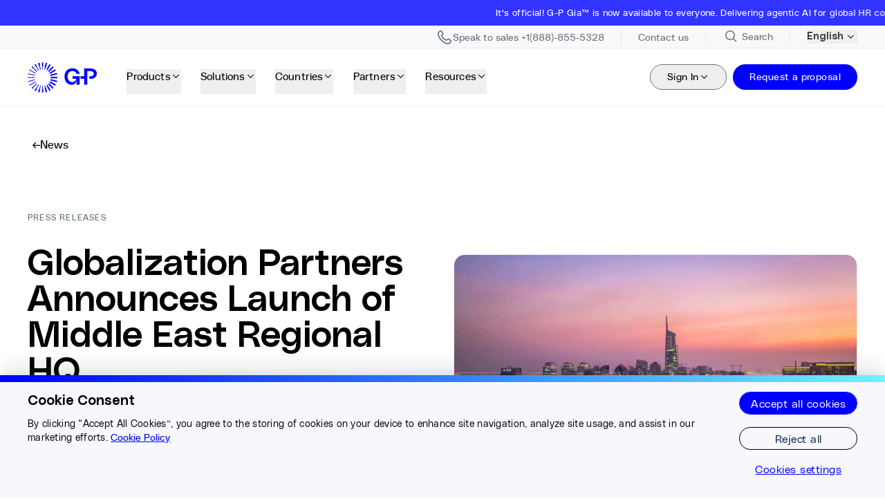

--- FILE ---
content_type: text/html
request_url: https://www.globalization-partners.com/news/globalization-partners-announces-launch-of-middle-east-regional-hq/
body_size: 34387
content:
<!DOCTYPE html><link rel="stylesheet" href="/_astro/_slug_.DsLVhnq1.css">
<link rel="stylesheet" href="/_astro/_slug_.BR3LE89L.css">
<style>#animated-div[data-astro-cid-bcnsaesh]{will-change:transform;-webkit-backface-visibility:hidden;backface-visibility:hidden}@media(prefers-reduced-motion:reduce){#animated-div[data-astro-cid-bcnsaesh] div[data-astro-cid-bcnsaesh]{transition:none}}
</style>
<link rel="stylesheet" href="/_astro/_slug_.D-SfzA2K.css">
<link rel="stylesheet" href="/_astro/_slug_.ChL28ktj.css"><script type="module" src="/_astro/page.CyD_eNI3.js"></script><style>astro-island,astro-slot,astro-static-slot{display:contents}</style><script>(()=>{var l=(n,t)=>{let i=async()=>{await(await n())()},e=typeof t.value=="object"?t.value:void 0,s={timeout:e==null?void 0:e.timeout};"requestIdleCallback"in window?window.requestIdleCallback(i,s):setTimeout(i,s.timeout||200)};(self.Astro||(self.Astro={})).idle=l;window.dispatchEvent(new Event("astro:idle"));})();</script><script>(()=>{var A=Object.defineProperty;var g=(i,o,a)=>o in i?A(i,o,{enumerable:!0,configurable:!0,writable:!0,value:a}):i[o]=a;var d=(i,o,a)=>g(i,typeof o!="symbol"?o+"":o,a);{let i={0:t=>m(t),1:t=>a(t),2:t=>new RegExp(t),3:t=>new Date(t),4:t=>new Map(a(t)),5:t=>new Set(a(t)),6:t=>BigInt(t),7:t=>new URL(t),8:t=>new Uint8Array(t),9:t=>new Uint16Array(t),10:t=>new Uint32Array(t),11:t=>1/0*t},o=t=>{let[l,e]=t;return l in i?i[l](e):void 0},a=t=>t.map(o),m=t=>typeof t!="object"||t===null?t:Object.fromEntries(Object.entries(t).map(([l,e])=>[l,o(e)]));class y extends HTMLElement{constructor(){super(...arguments);d(this,"Component");d(this,"hydrator");d(this,"hydrate",async()=>{var b;if(!this.hydrator||!this.isConnected)return;let e=(b=this.parentElement)==null?void 0:b.closest("astro-island[ssr]");if(e){e.addEventListener("astro:hydrate",this.hydrate,{once:!0});return}let c=this.querySelectorAll("astro-slot"),n={},h=this.querySelectorAll("template[data-astro-template]");for(let r of h){let s=r.closest(this.tagName);s!=null&&s.isSameNode(this)&&(n[r.getAttribute("data-astro-template")||"default"]=r.innerHTML,r.remove())}for(let r of c){let s=r.closest(this.tagName);s!=null&&s.isSameNode(this)&&(n[r.getAttribute("name")||"default"]=r.innerHTML)}let p;try{p=this.hasAttribute("props")?m(JSON.parse(this.getAttribute("props"))):{}}catch(r){let s=this.getAttribute("component-url")||"<unknown>",v=this.getAttribute("component-export");throw v&&(s+=` (export ${v})`),console.error(`[hydrate] Error parsing props for component ${s}`,this.getAttribute("props"),r),r}let u;await this.hydrator(this)(this.Component,p,n,{client:this.getAttribute("client")}),this.removeAttribute("ssr"),this.dispatchEvent(new CustomEvent("astro:hydrate"))});d(this,"unmount",()=>{this.isConnected||this.dispatchEvent(new CustomEvent("astro:unmount"))})}disconnectedCallback(){document.removeEventListener("astro:after-swap",this.unmount),document.addEventListener("astro:after-swap",this.unmount,{once:!0})}connectedCallback(){if(!this.hasAttribute("await-children")||document.readyState==="interactive"||document.readyState==="complete")this.childrenConnectedCallback();else{let e=()=>{document.removeEventListener("DOMContentLoaded",e),c.disconnect(),this.childrenConnectedCallback()},c=new MutationObserver(()=>{var n;((n=this.lastChild)==null?void 0:n.nodeType)===Node.COMMENT_NODE&&this.lastChild.nodeValue==="astro:end"&&(this.lastChild.remove(),e())});c.observe(this,{childList:!0}),document.addEventListener("DOMContentLoaded",e)}}async childrenConnectedCallback(){let e=this.getAttribute("before-hydration-url");e&&await import(e),this.start()}async start(){let e=JSON.parse(this.getAttribute("opts")),c=this.getAttribute("client");if(Astro[c]===void 0){window.addEventListener(`astro:${c}`,()=>this.start(),{once:!0});return}try{await Astro[c](async()=>{let n=this.getAttribute("renderer-url"),[h,{default:p}]=await Promise.all([import(this.getAttribute("component-url")),n?import(n):()=>()=>{}]),u=this.getAttribute("component-export")||"default";if(!u.includes("."))this.Component=h[u];else{this.Component=h;for(let f of u.split("."))this.Component=this.Component[f]}return this.hydrator=p,this.hydrate},e,this)}catch(n){console.error(`[astro-island] Error hydrating ${this.getAttribute("component-url")}`,n)}}attributeChangedCallback(){this.hydrate()}}d(y,"observedAttributes",["props"]),customElements.get("astro-island")||customElements.define("astro-island",y)}})();</script><script>(()=>{var e=async t=>{await(await t())()};(self.Astro||(self.Astro={})).load=e;window.dispatchEvent(new Event("astro:load"));})();</script><html lang="en"> <head><!-- Resource hints for critical domains --><link rel="preconnect" href="https://air-prod.imgix.net" crossorigin><link rel="preconnect" href="https://cdn.air.inc" crossorigin><link rel="preconnect" href="https://www.googletagmanager.com" crossorigin><link rel="preconnect" href="https://cdn.us.heap-api.com" crossorigin><!-- Font preloading for critical PolySans fonts --><link rel="preload" href="/fonts/PolySans-Neutral.woff2" as="font" type="font/woff2" crossorigin><link rel="preload" href="/fonts/PolySans-Median.woff2" as="font" type="font/woff2" crossorigin><link rel="preload" href="/fonts/PolySans-Slim.woff2" as="font" type="font/woff2" crossorigin><meta charset="UTF-8"><meta name="viewport" content="initial-scale=1.0, width=device-width"><meta name="robots" content="index, follow"><meta name="llms" content="/llms.txt"><link rel="canonical" href="https://www.globalization-partners.com/news/globalization-partners-announces-launch-of-middle-east-regional-hq/"><title>G-P Launches New Middle East Regional HQ | G-P</title><meta name="description" content="G-P announces the launch of its Middle East regional HQ, strengthening global hiring solutions and supporting business expansion in the region."><meta property="og:title" content="G-P Launches New Middle East Regional HQ | G-P"><meta property="og:description" content="G-P announces the launch of its Middle East regional HQ, strengthening global hiring solutions and supporting business expansion in the region."><meta property="og:image" content="https://air-prod.imgix.net/42b0f4ef-4dd3-41cf-a6a2-bfe858a09ecc.jpg"><meta property="og:type" content="article"><meta property="og:url" content="https://www.globalization-partners.com/news/globalization-partners-announces-launch-of-middle-east-regional-hq/"><meta property="twitter:site" content="@GlobalEOR"><meta name="twitter:card" content="summary_large_image"><meta name="twitter:title" content="G-P Launches New Middle East Regional HQ | G-P"><meta name="twitter:description" content="G-P announces the launch of its Middle East regional HQ, strengthening global hiring solutions and supporting business expansion in the region."><meta name="twitter:image" content="https://air-prod.imgix.net/42b0f4ef-4dd3-41cf-a6a2-bfe858a09ecc.jpg"><!-- CHEQ invocation tag --><script async src="https://ob.isstarsbuilding.com/i/7ae37eba49537caf1b81956005f6bbe6.js" data-ch="cheq4ppc" class="ct_clicktrue_86137" data-jsonp="onCheqResponse"></script><!-- Heap Analytics initialization script  --><script type="text/javascript">window.heapReadyCb=window.heapReadyCb||[],window.heap=window.heap||[],heap.load=function(e,t){window.heap.envId=e,window.heap.clientConfig=t=t||{},window.heap.clientConfig.shouldFetchServerConfig=!1;var a=document.createElement("script");a.type="text/javascript",a.async=!0,a.src="https://cdn.us.heap-api.com/config/"+e+"/heap_config.js";var r=document.getElementsByTagName("script")[0];r.parentNode.insertBefore(a,r);var n=["init","startTracking","stopTracking","track","resetIdentity","identify","identifyHashed","getSessionId","getUserId","getIdentity","addUserProperties","addEventProperties","removeEventProperty","clearEventProperties","addAccountProperties","addAdapter","addTransformer","addTransformerFn","onReady","addPageviewProperties","removePageviewProperty","clearPageviewProperties","trackPageview"],i=function(e){return function(){var t=Array.prototype.slice.call(arguments,0);window.heapReadyCb.push({name:e,fn:function(){heap[e]&&heap[e].apply(heap,t)}})}};for(var p=0;p<n.length;p++)heap[n[p]]=i(n[p])};
heap.load('1256595068')</script><!-- Lazy-load trigger: dispatches 'lazyScriptsReady' after first interaction --><script>
  ;(function () {
    try {
      if (window.__lazyScriptsSetup) return
      window.__lazyScriptsSetup = true

      function markReady() {
        if (window.__lazyScriptsReady) return
        window.__lazyScriptsReady = true
        try {
          window.dispatchEvent(new CustomEvent('lazyScriptsReady'))
        } catch (_) {}
        removeListeners()
      }

      const triggerEvents = [
        'keydown',
        'mousedown',
        'mousemove',
        'touchmove',
        'touchstart',
        'touchend',
        'wheel',
      ]

      function removeListeners() {
        triggerEvents.forEach((evt) =>
          window.removeEventListener(evt, markReady, passiveOpts)
        )
        document.removeEventListener('visibilitychange', markReady)
        window.removeEventListener('pageshow', onPageShow)
      }

      const passiveOpts = { passive: true }
      function onPageShow(e) {
        if (e && e.persisted) markReady()
      }

      if (document.hidden) {
        // If the document is hidden (background tab/restore), allow lazy scripts immediately
        markReady()
        return
      }

      triggerEvents.forEach((evt) =>
        window.addEventListener(evt, markReady, passiveOpts)
      )
      document.addEventListener('visibilitychange', markReady)
      window.addEventListener('pageshow', onPageShow)
    } catch (_) {
      /* no-op */
    }
  })()
</script><!-- GTM --><script data-gtm-id="GTM-P2D4MR2Z">
        (function() {
          try {
            if (window.__gtmLoaderSetup) return;
            window.__gtmLoaderSetup = true;

            var scriptEl = document.currentScript;
            var GTM_ID = (scriptEl && scriptEl.dataset && scriptEl.dataset.gtmId) || '';

            function loadGTM(){
              try {
                if (window.__gtmLoaded) return;
                window.__gtmLoaded = true;
                window.dataLayer = window.dataLayer || [];
                window.dataLayer.push({ 'gtm.start': Date.now(), event: 'gtm.js' });
                if (!GTM_ID) { 
                  console.warn('[GTM] GTM_ID is missing. Google Tag Manager will not be loaded.');
                  return; 
                }
                var s = document.createElement('script');
                s.async = true;
                s.type = 'text/javascript';
                s.src = 'https://www.googletagmanager.com/gtm.js?id=' + encodeURIComponent(GTM_ID);
                (document.head || document.body || document.documentElement).appendChild(s);
              } catch (_) { /* no-op */ }
            }

            if (window.__lazyScriptsReady) {
              loadGTM();
            } else {
              window.addEventListener('lazyScriptsReady', loadGTM, { once: true });
            }
          } catch (_) { /* no-op */ }
        })();
      </script><!-- SEO and canonical links --><link rel="alternate" hreflang="x-default" href="https://www.globalization-partners.com/news/globalization-partners-announces-launch-of-middle-east-regional-hq/"><link rel="alternate" hreflang="en" href="https://www.globalization-partners.com/news/globalization-partners-announces-launch-of-middle-east-regional-hq/"><link rel="alternate" hreflang="es" href="https://www.globalization-partners.com/es/news/globalization-partners-announces-launch-of-middle-east-regional-hq/"><link rel="alternate" hreflang="de" href="https://www.globalization-partners.com/de/news/globalization-partners-announces-launch-of-middle-east-regional-hq/"><link rel="alternate" hreflang="fr" href="https://www.globalization-partners.com/fr/news/globalization-partners-announces-launch-of-middle-east-regional-hq/"><link rel="alternate" hreflang="ar" href="https://www.globalization-partners.com/ar/news/globalization-partners-announces-launch-of-middle-east-regional-hq/"><link rel="alternate" hreflang="id" href="https://www.globalization-partners.com/id/news/globalization-partners-announces-launch-of-middle-east-regional-hq/"><link rel="alternate" hreflang="hi" href="https://www.globalization-partners.com/hi/news/globalization-partners-announces-launch-of-middle-east-regional-hq/"><link rel="alternate" hreflang="he" href="https://www.globalization-partners.com/he/news/globalization-partners-announces-launch-of-middle-east-regional-hq/"><link rel="alternate" hreflang="it" href="https://www.globalization-partners.com/it/news/globalization-partners-announces-launch-of-middle-east-regional-hq/"><link rel="alternate" hreflang="ja-jp" href="https://www.globalization-partners.com/jp/news/globalization-partners-announces-launch-of-middle-east-regional-hq/"><link rel="alternate" hreflang="ko" href="https://www.globalization-partners.com/kr/news/globalization-partners-announces-launch-of-middle-east-regional-hq/"><link rel="alternate" hreflang="nl" href="https://www.globalization-partners.com/nl/news/globalization-partners-announces-launch-of-middle-east-regional-hq/"><link rel="alternate" hreflang="pt" href="https://www.globalization-partners.com/pt/news/globalization-partners-announces-launch-of-middle-east-regional-hq/"><link rel="alternate" hreflang="pl" href="https://www.globalization-partners.com/pl/news/globalization-partners-announces-launch-of-middle-east-regional-hq/"><link rel="alternate" hreflang="sv" href="https://www.globalization-partners.com/sv/news/globalization-partners-announces-launch-of-middle-east-regional-hq/"><link rel="alternate" hreflang="th" href="https://www.globalization-partners.com/th/news/globalization-partners-announces-launch-of-middle-east-regional-hq/"><link rel="alternate" hreflang="zh-cn" href="https://www.globalization-partners.com/cn/news/globalization-partners-announces-launch-of-middle-east-regional-hq/"><link rel="alternate" hreflang="zh-hk" href="https://www.globalization-partners.com/hk/news/globalization-partners-announces-launch-of-middle-east-regional-hq/"><link rel="alternate" hreflang="zh-tw" href="https://www.globalization-partners.com/tw/news/globalization-partners-announces-launch-of-middle-east-regional-hq/"><!-- Schema.org data --><script type="application/ld+json">{"@context":"https://schema.org","@type":"Organization","@id":"https://www.globalization-partners.com/#organization","name":"Globalization Partners","alternateName":"G-P","url":"https://www.globalization-partners.com/","logo":{"@type":"ImageObject","url":"https://www.globalization-partners.com/assets/g-p-logo.svg"},"image":"https://air-prod.imgix.net/7349bf53-6797-4592-9882-0ff5b779937d.jpg","description":"Find, hire, onboard, and manage teams in 180+ countries in minutes without setting up new entities","email":"info@g-p.com","telephone":"+18888555328","address":{"@type":"PostalAddress","streetAddress":"175 Federal Street, 17th floor","addressLocality":"Boston","addressRegion":"MA","postalCode":"02110","addressCountry":"US"},"sameAs":["https://www.facebook.com/GPGlobalMadePossible/","https://x.com/GlobalEOR","https://www.linkedin.com/company/g-p/","https://www.instagram.com/gpglobalmadepossible/"],"contactPoint":[{"@type":"ContactPoint","telephone":"+18888555328","contactType":"customer service","areaServed":"US","availableLanguage":"English"}]}</script><link rel="preconnect" href="https://dev.visualwebsiteoptimizer.com"/><script type="text/javascript" id="vwoCode">window._vwo_code||(function(){var account_id=942311,version=2.1,settings_tolerance=2000,hide_element='body',hide_element_style='opacity:0 !important;filter:alpha(opacity=0) !important;background:none !important',f=false,w=window,d=document,v=d.querySelector('#vwoCode'),cK='_vwo_'+account_id+'_settings',cc={};try{var c=JSON.parse(localStorage.getItem('_vwo_'+account_id+'_config'));cc=c&&typeof c==='object'?c:{}}catch(e){}var stT=cc.stT==='session'?w.sessionStorage:w.localStorage;code={nonce:v&&v.nonce,use_existing_jquery:function(){return typeof use_existing_jquery!=='undefined'?use_existing_jquery:undefined},library_tolerance:function(){return typeof library_tolerance!=='undefined'?library_tolerance:undefined},settings_tolerance:function(){return cc.sT||settings_tolerance},hide_element_style:function(){return'{'+(cc.hES||hide_element_style)+'}'},hide_element:function(){if(performance.getEntriesByName('first-contentful-paint')[0]){return''}return typeof cc.hE==='string'?cc.hE:hide_element},getVersion:function(){return version},finish:function(e){if(!f){f=true;var t=d.getElementById('_vis_opt_path_hides');if(t)t.parentNode.removeChild(t);if(e)(new Image).src='https://dev.visualwebsiteoptimizer.com/ee.gif?a='+account_id+e}},finished:function(){return f},addScript:function(e){var t=d.createElement('script');t.type='text/javascript';if(e.src){t.src=e.src}else{t.text=e.text}v&&t.setAttribute('nonce',v.nonce);d.getElementsByTagName('head')[0].appendChild(t)},load:function(e,t){var n=this.getSettings(),i=d.createElement('script'),r=this;t=t||{};if(n){i.textContent=n;d.getElementsByTagName('head')[0].appendChild(i);if(!w.VWO||VWO.caE){stT.removeItem(cK);r.load(e)}}else{var o=new XMLHttpRequest;o.open('GET',e,true);o.withCredentials=!t.dSC;o.responseType=t.responseType||'text';o.onload=function(){if(t.onloadCb){return t.onloadCb(o,e)}if(o.status===200||o.status===304){w._vwo_code.addScript({text:o.responseText})}else{w._vwo_code.finish('&e=loading_failure:'+e)}};o.onerror=function(){if(t.onerrorCb){return t.onerrorCb(e)}w._vwo_code.finish('&e=loading_failure:'+e)};o.send()}},getSettings:function(){try{var e=stT.getItem(cK);if(!e){return}e=JSON.parse(e);if(Date.now()>e.e){stT.removeItem(cK);return}return e.s}catch(e){return}},init:function(){if(d.URL.indexOf('__vwo_disable__')>-1)return;var e=this.settings_tolerance();w._vwo_settings_timer=setTimeout(function(){w._vwo_code.finish();stT.removeItem(cK)},e);var t;if(this.hide_element()!=='body'){t=d.createElement('style');var n=this.hide_element(),i=n?n+this.hide_element_style():'',r=d.getElementsByTagName('head')[0];t.setAttribute('id','_vis_opt_path_hides');v&&t.setAttribute('nonce',v.nonce);t.setAttribute('type','text/css');if(t.styleSheet)t.styleSheet.cssText=i;else t.appendChild(d.createTextNode(i));r.appendChild(t)}else{t=d.getElementsByTagName('head')[0];var i=d.createElement('div');i.style.cssText='z-index:2147483647!important;position:fixed!important;left:0!important;top:0!important;width:100%!important;height:100%!important;background:white!important;';i.setAttribute('id','_vis_opt_path_hides');i.classList.add('_vis_hide_layer');t.parentNode.insertBefore(i,t.nextSibling)}var o=window._vis_opt_url||d.URL,s='https://dev.visualwebsiteoptimizer.com/j.php?a='+account_id+'&u='+encodeURIComponent(o)+'&vn='+version;if(w.location.search.indexOf('_vwo_xhr')!==-1){this.addScript({src:s})}else{this.load(s+'&x=true')}}};w._vwo_code=code;code.init()})();(function(){var i=window;function t(){if(i._vwo_code){var e=t.hidingStyle=document.getElementById('_vis_opt_path_hides')||t.hidingStyle;if(!i._vwo_code.finished()&&!_vwo_code.libExecuted&&(!i.VWO||!VWO.dNR)){if(!document.getElementById('_vis_opt_path_hides')){document.getElementsByTagName('head')[0].appendChild(e)}requestAnimationFrame(t)}}}t()});</script><!-- External third-party script - Use defer --><script defer src="https://cdn.cookielaw.org/scripttemplates/otSDKStub.js" charset="UTF-8" data-domain-script="9a7d175c-835e-411e-8383-31d39290ecbb"></script></head> <body class="overflow-x-hidden" data-preview-enabled="false"> <!-- CHEQ noscript --> <noscript><iframe src="https://obs.isstarsbuilding.com/ns/7ae37eba49537caf1b81956005f6bbe6.html?ch=cheq4ppc" width="0" height="0" style="display:none" aria-hidden="true"></iframe></noscript> <!-- GTM noscript fallback --> <noscript><iframe src="https://www.googletagmanager.com/ns.html?id=GTM-P2D4MR2Z" height="0" width="0" style="display:none;visibility:hidden"></iframe></noscript> <!-- UTM Tracker - captures UTM parameters from URL --> <astro-island uid="aB4dy" prefix="r54" component-url="/_astro/UTMTracker.CshpL7K6.js" component-export="default" renderer-url="/_astro/client.B7_jObbL.js" props="{}" ssr client="idle" opts="{&quot;name&quot;:&quot;UTMTracker&quot;,&quot;value&quot;:true}"></astro-island>  <!-- Header components --> <!-- Announcement bars -->  <div class="bg-royalblue min-h-[2.25rem] z-[9999] text-white px-3 py-1.5 relative w-full overflow-hidden"> <div class="animate-marquee-loop hover:[animation-play-state:paused] md:notice-marquee-track notice-marquee-track"> <a target="" class="group flex items-center justify-start space-x-1 md:justify-center pr-40" id="page-header-or-header-notice-1" href="/gia/"> <span class="font-heading whitespace-nowrap text-[0.8125rem] tracking-[0.0225rem]"> It&#39;s official! G-P Gia™ is now available to everyone. Delivering agentic AI for global HR compliance at scale. Try it now! </span> <div class="flex aspect-[1/1] w-6 shrink-0 items-center justify-center p-1.5 text-white transition-all duration-200 group-hover:translate-x-1"> <svg class="w-5" xmlns="http://www.w3.org/2000/svg" fill="none" viewBox="0 0 14 14"><path stroke="white" stroke-width="1.5" d="M0 6h12M7 1l5 5-5 5"></path></svg> </div> </a><a target="" class="group flex items-center justify-start space-x-1 md:justify-center " id="page-header-or-header-notice-2" href="/save-on-h1b-visa-fees-with-eor-lp/"> <span class="font-heading whitespace-nowrap text-[0.8125rem] tracking-[0.0225rem]"> Ditch the H-1B visa. Access top talent with G-P EOR™. </span> <div class="flex aspect-[1/1] w-6 shrink-0 items-center justify-center p-1.5 text-white transition-all duration-200 group-hover:translate-x-1"> <svg class="w-5" xmlns="http://www.w3.org/2000/svg" fill="none" viewBox="0 0 14 14"><path stroke="white" stroke-width="1.5" d="M0 6h12M7 1l5 5-5 5"></path></svg> </div> </a> </div> </div> <!-- Contact bar --> <div class="border-black/5 bg-[#f9f9f9] relative z-[9999] min-h-[30px] border-b py-[0.38rem] md:min-h-0" style id="headerSearchBar"> <div style class="px-7 md:px-[40px] box-content max-w-[1200px] w-auto mx-auto "> <menu class="flex items-center justify-between md:justify-end"> <a href="/search/" aria-label="Search Site"> <astro-island uid="ZRvK5S" prefix="r51" component-url="/_astro/Button.C8OW6Iod.js" component-export="Button" renderer-url="/_astro/client.B7_jObbL.js" props="{&quot;type&quot;:[0,&quot;button&quot;],&quot;aria-label&quot;:[0,&quot;Search Site Button&quot;],&quot;className&quot;:[0,&quot;text-grey-5 hover:text-sea text-14 flex -ml-1 space-x-1 md:hidden items-center justify-center&quot;]}" ssr client="idle" opts="{&quot;name&quot;:&quot;Button&quot;,&quot;value&quot;:true}" await-children><button type="button" class="text-grey-5 hover:text-sea text-14 flex -ml-1 space-x-1 md:hidden items-center justify-center"><astro-slot> <div class="aspect-[1/1] w-6"> <svg class="h-full w-full" width="32" height="33" viewBox="0 0 32 33" fill="none" xmlns="http://www.w3.org/2000/svg"><circle cx="14.6654" cy="14.6732" r="8.33333" stroke="currentColor" stroke-width="2"></circle><path d="M26.668 26.6719L20.668 20.6719" stroke="currentColor" stroke-width="2"></path></svg> </div> <span class="text-[0.75rem] font-normal transition-all duration-100 md:hidden">
Search
</span> </astro-slot></button><!--astro:end--></astro-island> </a> <ul class="flex items-center md:justify-end md:h-4 mt-0.5 mx-auto md:mx-0"> <li class="m-0 block md:border-r md:border-white-1 px-6"> <a href="tel:+1888-855-5328" class="text-grey-5 hover:text-sea text-14 flex items-center gap-1.5 text-[0.875rem] font-normal transition-all duration-100 leading-none">  <astro-island uid="Z1ziGi2" prefix="r57" component-url="/_astro/IconComponents.DdbG5UV8.js" component-export="Icon" renderer-url="/_astro/client.B7_jObbL.js" props="{&quot;name&quot;:[0,&quot;phoneIcon&quot;],&quot;width&quot;:[0,16],&quot;height&quot;:[0,16]}" ssr client="idle" opts="{&quot;name&quot;:&quot;Icon&quot;,&quot;value&quot;:true}" await-children><svg width="24" height="24" viewBox="0 0 24 24" fill="none" xmlns="http://www.w3.org/2000/svg"><path d="M16.8302 22.0007C10.0438 22.2298 -2.18185 10.1227 3.49448 3.55837L4.45431 2.72512C4.94017 2.25622 5.59142 1.99718 6.26715 2.00404C6.94288 2.0109 7.58872 2.28312 8.06493 2.76179C8.09066 2.78795 8.11464 2.81579 8.13671 2.84511L9.63904 4.79408C10.0956 5.2764 10.3493 5.91529 10.3477 6.5789C10.3462 7.24252 10.0895 7.88021 9.6307 8.36039L8.66419 9.57361C9.19929 10.871 9.98577 12.0502 10.9785 13.0434C11.9712 14.0366 13.1506 14.8243 14.449 15.3614L15.6709 14.3906C16.1582 13.9439 16.7954 13.6956 17.4569 13.6946C18.1185 13.6937 18.7563 13.9402 19.2448 14.3856L21.1979 15.8855C21.227 15.9074 21.2549 15.9311 21.2813 15.9563C21.763 16.4416 22.0332 17.0971 22.0332 17.7803C22.0332 18.4635 21.763 19.119 21.2813 19.6043L20.521 20.4792C20.0387 20.9659 19.4636 21.3513 18.8298 21.6127C18.1959 21.874 17.516 22.0059 16.8302 22.0007ZM6.23792 3.6692C6.11797 3.6691 5.99919 3.6926 5.88834 3.73835C5.7775 3.78411 5.67677 3.85121 5.59191 3.93584L4.63125 4.76909C-0.081084 10.4252 14.3389 24.0197 19.2991 19.341L20.0603 18.4652C20.1507 18.3848 20.2244 18.2873 20.277 18.1784C20.3296 18.0695 20.36 17.9512 20.3666 17.8304C20.3732 17.7097 20.3558 17.5888 20.3154 17.4748C20.275 17.3608 20.2124 17.2559 20.1312 17.1662L18.189 15.6772C18.1593 15.6553 18.1313 15.6311 18.1056 15.6047C17.9314 15.439 17.7001 15.3466 17.4595 15.3466C17.219 15.3466 16.9877 15.439 16.8135 15.6047C16.7914 15.6271 16.768 15.6482 16.7434 15.668L15.1092 16.9679C14.9958 17.058 14.8608 17.1171 14.7175 17.1393C14.5742 17.1615 14.4276 17.1461 14.2921 17.0945C12.6096 16.4688 11.0815 15.4893 9.81123 14.2225C8.54099 12.9556 7.55833 11.431 6.92983 9.75192C6.87419 9.61474 6.85615 9.46525 6.87756 9.3188C6.89898 9.17235 6.95908 9.03424 7.05168 8.91867L8.3487 7.28883C8.36799 7.26415 8.38891 7.24076 8.4113 7.21884C8.58179 7.04718 8.67745 6.81523 8.67745 6.57349C8.67745 6.33175 8.58179 6.0998 8.4113 5.92814C8.38529 5.90222 8.36129 5.87437 8.33952 5.84481L6.85137 3.90834C6.68322 3.75666 6.46454 3.6729 6.23792 3.67336V3.6692Z" fill="currentColor"></path></svg><!--astro:end--></astro-island>  <span class="hidden md:inline">Speak to sales  +1(888)-855-5328</span> <span class="inline md:hidden">Contact sales</span>   </a> </li><li class="m-0 hidden md:block md:border-r md:border-white-1 px-6"> <a href="/contact-us/" class="text-grey-5 hover:text-sea text-14 flex items-center gap-1.5 text-[0.875rem] font-normal transition-all duration-100 leading-none">    <span class="hidden md:inline">Contact us</span>    </a> </li> </ul> <div class=""> <a href="/search/" aria-label="Search Site" class="items-center justify-center hidden md:flex text-grey-5 hover:text-sea text-14 px-6 md:border-r md:border-white-1 h-4"> <astro-island uid="Z1EFAdM" prefix="r52" component-url="/_astro/Button.C8OW6Iod.js" component-export="Button" renderer-url="/_astro/client.B7_jObbL.js" props="{&quot;type&quot;:[0,&quot;button&quot;],&quot;aria-label&quot;:[0,&quot;Search Site Button&quot;],&quot;className&quot;:[0,&quot;hidden items-center justify-center md:flex text-grey-5 hover:text-sea text-14&quot;]}" ssr client="idle" opts="{&quot;name&quot;:&quot;Button&quot;,&quot;value&quot;:true}" await-children><button type="button" class="hidden items-center justify-center md:flex text-grey-5 hover:text-sea text-14"><astro-slot><div class="aspect-[1/1] w-4 md:w-6"> <svg class="h-full w-full" width="32" height="33" viewBox="0 0 32 33" fill="none" xmlns="http://www.w3.org/2000/svg"><circle cx="14.6654" cy="14.6732" r="8.33333" stroke="currentColor" stroke-width="2"></circle><path d="M26.668 26.6719L20.668 20.6719" stroke="currentColor" stroke-width="2"></path></svg> </div><span class="text-[0.875rem] font-normal transition-all duration-100 pl-1">Search</span></astro-slot></button><!--astro:end--></astro-island> </a> </div> <div class="relative flex items-center md:!ml-6"> <astro-island uid="7h4NJ" prefix="r58" component-url="/_astro/LanguageSelector.CDhmsBmx.js" component-export="LanguageSelector" renderer-url="/_astro/client.B7_jObbL.js" props="{&quot;isHeader&quot;:[0,true],&quot;colorClasses&quot;:[0,&quot;text-grey hover:text-sea text-14&quot;],&quot;initialLanguage&quot;:[0,null]}" ssr client="idle" opts="{&quot;name&quot;:&quot;LanguageSelector&quot;,&quot;value&quot;:true}" await-children><div class="relative z-[99] "><button type="button" class="border-0 py-0 text-right text-14 text-grey hover:text-sea text-14 z-[99] relative flex  font-medium transition-colors duration-200 "><span>English</span><div class="h-5 w-5"><svg class="h-full w-full" xmlns="http://www.w3.org/2000/svg" width="24" height="24" viewBox="0 0 24 24" fill="none"><path d="M14.5 17.5L9.5 12.5L14.5 7.5" stroke="currentColor" stroke-width="1.5"></path></svg></div></button></div><!--astro:end--></astro-island> </div> </menu> </div> </div> <!-- Header with idle hydration strategy --> <astro-island uid="ZbQQA8" prefix="r55" component-url="/_astro/Header.C1HDGh01.js" component-export="Header" renderer-url="/_astro/client.B7_jObbL.js" props="{&quot;hideNavigationLinks&quot;:[0,false],&quot;isSimpleMenu&quot;:[0,false],&quot;pageHeaderData&quot;:[0,{&quot;sys&quot;:[0,{&quot;id&quot;:[0,&quot;2RHVnTrIUOsUXFgPlDIjMc&quot;]}],&quot;entryTitle&quot;:[0,&quot;Page Header&quot;],&quot;enableHeaderNotice&quot;:[0,true],&quot;headerNoticeExtendedText&quot;:[0,null],&quot;headerNoticeExtendedHeadline&quot;:[0,null],&quot;headerNoticeLinkClass&quot;:[0,null],&quot;headerNoticeLinkCustomId&quot;:[0,&quot;headerNotice&quot;],&quot;headerNoticeCustomMarkup&quot;:[0,null],&quot;headerNoticeExtendedLinkUrl&quot;:[0,null],&quot;headerNoticeExtendedLinkLabel&quot;:[0,null],&quot;headerNoticeExtendedLinkCustomId&quot;:[0,null],&quot;mobileMenuAppend&quot;:[0,&quot;Made Possible&quot;],&quot;mobileMenuPrepend&quot;:[0,&quot;Global&quot;],&quot;mobileMenuLinkUrl&quot;:[0,&quot;/request-proposal/&quot;],&quot;mobileMenuLinkLabel&quot;:[0,&quot;Request a proposal&quot;],&quot;mobileMenuRotatingWords&quot;:[1,[[0,&quot;Growth&quot;],[0,&quot;Success&quot;],[0,&quot;Vision&quot;],[0,&quot;Teamwork&quot;],[0,&quot;Opportunity&quot;]]],&quot;mobileMenuContactHeading&quot;:[0,&quot;Talk to an expert:&quot;],&quot;trackingId&quot;:[0,&quot;header-menu&quot;],&quot;topLevelNavigationCollection&quot;:[0,{&quot;__typename&quot;:[0,&quot;PageHeaderTopLevelNavigationCollection&quot;],&quot;items&quot;:[1,[[0,{&quot;__typename&quot;:[0,&quot;NavigationLink&quot;],&quot;sys&quot;:[0,{&quot;id&quot;:[0,&quot;2mf3QsydDx3jZbAVUFAjWS&quot;]}],&quot;linkText&quot;:[0,&quot;Products&quot;],&quot;linkUrl&quot;:[0,&quot;/employment-solutions/&quot;],&quot;hideOnMobile&quot;:[0,false],&quot;includeSubmenu&quot;:[0,true],&quot;submenu&quot;:[0,{&quot;featuredCard&quot;:[0,null],&quot;entryTitle&quot;:[0,&quot;Page Header | Top Level Navigation | Products&quot;],&quot;label&quot;:[0,&quot;Products&quot;],&quot;submenuType&quot;:[0,&quot;Products&quot;],&quot;menuBlocksCollection&quot;:[0,{&quot;items&quot;:[1,[[0,{&quot;__typename&quot;:[0,&quot;NavigationMenuBlock&quot;],&quot;featuredImage&quot;:[0,null],&quot;headingLink&quot;:[0,null],&quot;layout&quot;:[0,&quot;Horizontal Cards&quot;],&quot;heading&quot;:[0,&quot;G-P Products&quot;],&quot;menuItemsCollection&quot;:[0,{&quot;items&quot;:[1,[[0,{&quot;description&quot;:[0,{&quot;json&quot;:[0,{&quot;data&quot;:[0,{}],&quot;content&quot;:[1,[[0,{&quot;data&quot;:[0,{}],&quot;content&quot;:[1,[[0,{&quot;data&quot;:[0,{}],&quot;marks&quot;:[1,[]],&quot;value&quot;:[0,&quot;Essential Global Employer of Record (EOR) tools.&quot;],&quot;nodeType&quot;:[0,&quot;text&quot;]}]]],&quot;nodeType&quot;:[0,&quot;paragraph&quot;]}]]],&quot;nodeType&quot;:[0,&quot;document&quot;]}]}],&quot;headingText&quot;:[0,&quot;G-P EOR™&quot;],&quot;headingTag&quot;:[0,&quot;h2&quot;],&quot;headingTextSize&quot;:[0,&quot;h2&quot;],&quot;textColor&quot;:[0,null],&quot;headingHighlightColor&quot;:[0,&quot;None&quot;],&quot;assetMaxWidth&quot;:[0,null],&quot;linksCollection&quot;:[0,{&quot;items&quot;:[1,[[0,{&quot;linkIcon&quot;:[0,null],&quot;label&quot;:[0,&quot;G-P EOR™&quot;],&quot;type&quot;:[0,&quot;Text&quot;],&quot;textColor&quot;:[0,&quot;Black&quot;],&quot;backgroundColor&quot;:[0,&quot;None&quot;],&quot;href&quot;:[0,&quot;/employer-of-record-solutions/&quot;],&quot;hoverEffect&quot;:[0,&quot;Arrow pointing right&quot;],&quot;target&quot;:[0,null],&quot;trackingId&quot;:[0,&quot;GpEorId&quot;],&quot;buttonBorderColor&quot;:[0,null],&quot;buttonTextHoverColor&quot;:[0,null]}]]]}],&quot;asset&quot;:[0,{&quot;mobileFile&quot;:[0,null],&quot;loopMobileFile&quot;:[0,true],&quot;loopDefaultFile&quot;:[0,true],&quot;size&quot;:[0,null],&quot;aspectRatio&quot;:[0,null],&quot;defaultFile&quot;:[0,{&quot;__typename&quot;:[0,&quot;Image&quot;],&quot;entryTitle&quot;:[0,&quot;Page Header | Top Level Navigation | Products | Cards Menu | G-P EOR™ | Image&quot;],&quot;url&quot;:[0,&quot;https://gpcmsstag.wpenginepowered.com/wp-content/uploads/2025/03/eor-submenu-thumb.webp&quot;],&quot;altText&quot;:[0,&quot;Eor Submenu Thumb&quot;],&quot;width&quot;:[0,578],&quot;height&quot;:[0,284]}]}]}],[0,{&quot;description&quot;:[0,{&quot;json&quot;:[0,{&quot;data&quot;:[0,{}],&quot;content&quot;:[1,[[0,{&quot;data&quot;:[0,{}],&quot;content&quot;:[1,[[0,{&quot;data&quot;:[0,{}],&quot;marks&quot;:[1,[]],&quot;value&quot;:[0,&quot;Hire contractors with ease.&quot;],&quot;nodeType&quot;:[0,&quot;text&quot;]}]]],&quot;nodeType&quot;:[0,&quot;paragraph&quot;]}]]],&quot;nodeType&quot;:[0,&quot;document&quot;]}]}],&quot;headingText&quot;:[0,&quot;G-P Contractor™&quot;],&quot;headingTag&quot;:[0,&quot;h2&quot;],&quot;headingTextSize&quot;:[0,&quot;h2&quot;],&quot;textColor&quot;:[0,null],&quot;headingHighlightColor&quot;:[0,&quot;None&quot;],&quot;assetMaxWidth&quot;:[0,null],&quot;linksCollection&quot;:[0,{&quot;items&quot;:[1,[[0,{&quot;linkIcon&quot;:[0,null],&quot;label&quot;:[0,&quot;G-P Contractor™&quot;],&quot;type&quot;:[0,&quot;Text&quot;],&quot;textColor&quot;:[0,&quot;Black&quot;],&quot;backgroundColor&quot;:[0,&quot;None&quot;],&quot;href&quot;:[0,&quot;/contractor/&quot;],&quot;hoverEffect&quot;:[0,&quot;Arrow pointing right&quot;],&quot;target&quot;:[0,null],&quot;trackingId&quot;:[0,null],&quot;buttonBorderColor&quot;:[0,null],&quot;buttonTextHoverColor&quot;:[0,null]}]]]}],&quot;asset&quot;:[0,{&quot;mobileFile&quot;:[0,null],&quot;loopMobileFile&quot;:[0,true],&quot;loopDefaultFile&quot;:[0,true],&quot;size&quot;:[0,null],&quot;aspectRatio&quot;:[0,null],&quot;defaultFile&quot;:[0,{&quot;__typename&quot;:[0,&quot;Image&quot;],&quot;entryTitle&quot;:[0,&quot;Page Header | Top Level Navigation | Products | Cards Menu | G-P Contractor™ | Image&quot;],&quot;url&quot;:[0,&quot;https://gpcmsstag.wpenginepowered.com/wp-content/uploads/2025/03/contractor-submenu-thumb.webp&quot;],&quot;altText&quot;:[0,&quot;Contractor Submenu Thumb&quot;],&quot;width&quot;:[0,578],&quot;height&quot;:[0,284]}]}]}],[0,{&quot;description&quot;:[0,{&quot;json&quot;:[0,{&quot;data&quot;:[0,{}],&quot;content&quot;:[1,[[0,{&quot;data&quot;:[0,{}],&quot;content&quot;:[1,[[0,{&quot;data&quot;:[0,{}],&quot;marks&quot;:[1,[]],&quot;value&quot;:[0,&quot;AI-powered advice and solutions for HR compliance.&quot;],&quot;nodeType&quot;:[0,&quot;text&quot;]}]]],&quot;nodeType&quot;:[0,&quot;paragraph&quot;]}]]],&quot;nodeType&quot;:[0,&quot;document&quot;]}]}],&quot;headingText&quot;:[0,&quot;G-P Gia™&quot;],&quot;headingTag&quot;:[0,&quot;h2&quot;],&quot;headingTextSize&quot;:[0,&quot;h2&quot;],&quot;textColor&quot;:[0,null],&quot;headingHighlightColor&quot;:[0,&quot;None&quot;],&quot;assetMaxWidth&quot;:[0,null],&quot;asset&quot;:[0,{&quot;mobileFile&quot;:[0,null],&quot;loopMobileFile&quot;:[0,true],&quot;loopDefaultFile&quot;:[0,true],&quot;size&quot;:[0,null],&quot;aspectRatio&quot;:[0,null],&quot;defaultFile&quot;:[0,{&quot;__typename&quot;:[0,&quot;Image&quot;],&quot;entryTitle&quot;:[0,&quot;Page Header | Top Level Navigation | Products | Cards Menu | G-P Gia™&quot;],&quot;url&quot;:[0,&quot;https://air-original.imgix.net/a2137b75-1c41-4020-bec1-93e932503fb7.webp&quot;],&quot;altText&quot;:[0,&quot;Gia Submenu Thumb&quot;],&quot;width&quot;:[0,578],&quot;height&quot;:[0,284]}]}],&quot;linksCollection&quot;:[0,{&quot;items&quot;:[1,[[0,{&quot;label&quot;:[0,&quot;G-P Gia™&quot;],&quot;type&quot;:[0,&quot;Text&quot;],&quot;textColor&quot;:[0,&quot;Black&quot;],&quot;backgroundColor&quot;:[0,&quot;None&quot;],&quot;href&quot;:[0,&quot;/gia/&quot;],&quot;hoverEffect&quot;:[0,&quot;Arrow pointing right&quot;],&quot;target&quot;:[0,null],&quot;trackingId&quot;:[0,null],&quot;buttonBorderColor&quot;:[0,null],&quot;buttonTextHoverColor&quot;:[0,null],&quot;linkIcon&quot;:[0,{&quot;airUrlImage&quot;:[0,null],&quot;entryTitle&quot;:[0,&quot;Page Header | Top Level Navigation | Products | Cards Menu | G-P Gia™ | Link | Icon&quot;],&quot;url&quot;:[0,&quot;https://air-original.imgix.net/1b992ce6-8149-4859-b62e-82392a8255ff.svg&quot;],&quot;altText&quot;:[0,&quot;G-P Gia&quot;],&quot;imageDescription&quot;:[0,null],&quot;width&quot;:[0,20],&quot;height&quot;:[0,20]}]}]]]}]}]]]}]}],[0,{&quot;__typename&quot;:[0,&quot;NavigationMenuBlock&quot;],&quot;featuredImage&quot;:[0,null],&quot;headingLink&quot;:[0,null],&quot;layout&quot;:[0,&quot;Vertical Links&quot;],&quot;heading&quot;:[0,&quot;G-P Platform&quot;],&quot;menuItemsCollection&quot;:[0,{&quot;items&quot;:[1,[[0,{&quot;linkIcon&quot;:[0,null],&quot;label&quot;:[0,&quot;Integrations&quot;],&quot;type&quot;:[0,&quot;Text&quot;],&quot;textColor&quot;:[0,&quot;Black&quot;],&quot;backgroundColor&quot;:[0,&quot;None&quot;],&quot;href&quot;:[0,&quot;/integrations/&quot;],&quot;hoverEffect&quot;:[0,&quot;None&quot;],&quot;target&quot;:[0,null],&quot;trackingId&quot;:[0,null],&quot;buttonBorderColor&quot;:[0,null],&quot;buttonTextHoverColor&quot;:[0,null]}],[0,{&quot;linkIcon&quot;:[0,null],&quot;label&quot;:[0,&quot;G-P API&quot;],&quot;type&quot;:[0,&quot;Text&quot;],&quot;textColor&quot;:[0,&quot;Black&quot;],&quot;backgroundColor&quot;:[0,&quot;None&quot;],&quot;href&quot;:[0,&quot;/g-p-api/&quot;],&quot;hoverEffect&quot;:[0,&quot;None&quot;],&quot;target&quot;:[0,null],&quot;trackingId&quot;:[0,null],&quot;buttonBorderColor&quot;:[0,null],&quot;buttonTextHoverColor&quot;:[0,null]}],[0,{&quot;linkIcon&quot;:[0,null],&quot;label&quot;:[0,&quot;Security &amp; Compliance&quot;],&quot;type&quot;:[0,&quot;Text&quot;],&quot;textColor&quot;:[0,&quot;Black&quot;],&quot;backgroundColor&quot;:[0,&quot;None&quot;],&quot;href&quot;:[0,&quot;/security/&quot;],&quot;hoverEffect&quot;:[0,&quot;None&quot;],&quot;target&quot;:[0,null],&quot;trackingId&quot;:[0,null],&quot;buttonBorderColor&quot;:[0,null],&quot;buttonTextHoverColor&quot;:[0,null]}]]]}]}],[0,{&quot;__typename&quot;:[0,&quot;NavigationMenuColumn&quot;],&quot;sys&quot;:[0,{&quot;id&quot;:[0,&quot;2drEuG1DQQqBW8xqV5wCEK&quot;]}],&quot;menuBlocksCollection&quot;:[0,{&quot;items&quot;:[1,[[0,{&quot;__typename&quot;:[0,&quot;NavigationMenuBlock&quot;],&quot;featuredImage&quot;:[0,null],&quot;headingLink&quot;:[0,null],&quot;layout&quot;:[0,&quot;Horizontal Cards&quot;],&quot;heading&quot;:[0,&quot;G-P Products&quot;],&quot;menuItemsCollection&quot;:[0,{&quot;items&quot;:[1,[[0,{&quot;description&quot;:[0,{&quot;json&quot;:[0,{&quot;data&quot;:[0,{}],&quot;content&quot;:[1,[[0,{&quot;data&quot;:[0,{}],&quot;content&quot;:[1,[[0,{&quot;data&quot;:[0,{}],&quot;marks&quot;:[1,[]],&quot;value&quot;:[0,&quot;Essential Global Employer of Record (EOR) tools.&quot;],&quot;nodeType&quot;:[0,&quot;text&quot;]}]]],&quot;nodeType&quot;:[0,&quot;paragraph&quot;]}]]],&quot;nodeType&quot;:[0,&quot;document&quot;]}]}],&quot;headingText&quot;:[0,&quot;G-P EOR™&quot;],&quot;headingTag&quot;:[0,&quot;h2&quot;],&quot;headingTextSize&quot;:[0,&quot;h2&quot;],&quot;textColor&quot;:[0,null],&quot;headingHighlightColor&quot;:[0,&quot;None&quot;],&quot;assetMaxWidth&quot;:[0,null],&quot;linksCollection&quot;:[0,{&quot;items&quot;:[1,[[0,{&quot;linkIcon&quot;:[0,null],&quot;label&quot;:[0,&quot;G-P EOR™&quot;],&quot;type&quot;:[0,&quot;Text&quot;],&quot;textColor&quot;:[0,&quot;Black&quot;],&quot;backgroundColor&quot;:[0,&quot;None&quot;],&quot;href&quot;:[0,&quot;/employer-of-record-solutions/&quot;],&quot;hoverEffect&quot;:[0,&quot;Arrow pointing right&quot;],&quot;target&quot;:[0,null],&quot;trackingId&quot;:[0,&quot;GpEorId&quot;],&quot;buttonBorderColor&quot;:[0,null],&quot;buttonTextHoverColor&quot;:[0,null]}]]]}],&quot;asset&quot;:[0,{&quot;mobileFile&quot;:[0,null],&quot;loopMobileFile&quot;:[0,true],&quot;loopDefaultFile&quot;:[0,true],&quot;size&quot;:[0,null],&quot;aspectRatio&quot;:[0,null],&quot;defaultFile&quot;:[0,{&quot;__typename&quot;:[0,&quot;Image&quot;],&quot;entryTitle&quot;:[0,&quot;Page Header | Top Level Navigation | Products | Cards Menu | G-P EOR™ | Image&quot;],&quot;url&quot;:[0,&quot;https://gpcmsstag.wpenginepowered.com/wp-content/uploads/2025/03/eor-submenu-thumb.webp&quot;],&quot;altText&quot;:[0,&quot;Eor Submenu Thumb&quot;],&quot;width&quot;:[0,578],&quot;height&quot;:[0,284]}]}]}],[0,{&quot;description&quot;:[0,{&quot;json&quot;:[0,{&quot;data&quot;:[0,{}],&quot;content&quot;:[1,[[0,{&quot;data&quot;:[0,{}],&quot;content&quot;:[1,[[0,{&quot;data&quot;:[0,{}],&quot;marks&quot;:[1,[]],&quot;value&quot;:[0,&quot;Hire contractors with ease.&quot;],&quot;nodeType&quot;:[0,&quot;text&quot;]}]]],&quot;nodeType&quot;:[0,&quot;paragraph&quot;]}]]],&quot;nodeType&quot;:[0,&quot;document&quot;]}]}],&quot;headingText&quot;:[0,&quot;G-P Contractor™&quot;],&quot;headingTag&quot;:[0,&quot;h2&quot;],&quot;headingTextSize&quot;:[0,&quot;h2&quot;],&quot;textColor&quot;:[0,null],&quot;headingHighlightColor&quot;:[0,&quot;None&quot;],&quot;assetMaxWidth&quot;:[0,null],&quot;linksCollection&quot;:[0,{&quot;items&quot;:[1,[[0,{&quot;linkIcon&quot;:[0,null],&quot;label&quot;:[0,&quot;G-P Contractor™&quot;],&quot;type&quot;:[0,&quot;Text&quot;],&quot;textColor&quot;:[0,&quot;Black&quot;],&quot;backgroundColor&quot;:[0,&quot;None&quot;],&quot;href&quot;:[0,&quot;/contractor/&quot;],&quot;hoverEffect&quot;:[0,&quot;Arrow pointing right&quot;],&quot;target&quot;:[0,null],&quot;trackingId&quot;:[0,null],&quot;buttonBorderColor&quot;:[0,null],&quot;buttonTextHoverColor&quot;:[0,null]}]]]}],&quot;asset&quot;:[0,{&quot;mobileFile&quot;:[0,null],&quot;loopMobileFile&quot;:[0,true],&quot;loopDefaultFile&quot;:[0,true],&quot;size&quot;:[0,null],&quot;aspectRatio&quot;:[0,null],&quot;defaultFile&quot;:[0,{&quot;__typename&quot;:[0,&quot;Image&quot;],&quot;entryTitle&quot;:[0,&quot;Page Header | Top Level Navigation | Products | Cards Menu | G-P Contractor™ | Image&quot;],&quot;url&quot;:[0,&quot;https://gpcmsstag.wpenginepowered.com/wp-content/uploads/2025/03/contractor-submenu-thumb.webp&quot;],&quot;altText&quot;:[0,&quot;Contractor Submenu Thumb&quot;],&quot;width&quot;:[0,578],&quot;height&quot;:[0,284]}]}]}],[0,{&quot;description&quot;:[0,{&quot;json&quot;:[0,{&quot;data&quot;:[0,{}],&quot;content&quot;:[1,[[0,{&quot;data&quot;:[0,{}],&quot;content&quot;:[1,[[0,{&quot;data&quot;:[0,{}],&quot;marks&quot;:[1,[]],&quot;value&quot;:[0,&quot;AI-powered advice and solutions for HR compliance.&quot;],&quot;nodeType&quot;:[0,&quot;text&quot;]}]]],&quot;nodeType&quot;:[0,&quot;paragraph&quot;]}]]],&quot;nodeType&quot;:[0,&quot;document&quot;]}]}],&quot;headingText&quot;:[0,&quot;G-P Gia™&quot;],&quot;headingTag&quot;:[0,&quot;h2&quot;],&quot;headingTextSize&quot;:[0,&quot;h2&quot;],&quot;textColor&quot;:[0,null],&quot;headingHighlightColor&quot;:[0,&quot;None&quot;],&quot;assetMaxWidth&quot;:[0,null],&quot;asset&quot;:[0,{&quot;mobileFile&quot;:[0,null],&quot;loopMobileFile&quot;:[0,true],&quot;loopDefaultFile&quot;:[0,true],&quot;size&quot;:[0,null],&quot;aspectRatio&quot;:[0,null],&quot;defaultFile&quot;:[0,{&quot;__typename&quot;:[0,&quot;Image&quot;],&quot;entryTitle&quot;:[0,&quot;Page Header | Top Level Navigation | Products | Cards Menu | G-P Gia™&quot;],&quot;url&quot;:[0,&quot;https://air-original.imgix.net/a2137b75-1c41-4020-bec1-93e932503fb7.webp&quot;],&quot;altText&quot;:[0,&quot;Gia Submenu Thumb&quot;],&quot;width&quot;:[0,578],&quot;height&quot;:[0,284]}]}],&quot;linksCollection&quot;:[0,{&quot;items&quot;:[1,[[0,{&quot;label&quot;:[0,&quot;G-P Gia™&quot;],&quot;type&quot;:[0,&quot;Text&quot;],&quot;textColor&quot;:[0,&quot;Black&quot;],&quot;backgroundColor&quot;:[0,&quot;None&quot;],&quot;href&quot;:[0,&quot;/gia/&quot;],&quot;hoverEffect&quot;:[0,&quot;Arrow pointing right&quot;],&quot;target&quot;:[0,null],&quot;trackingId&quot;:[0,null],&quot;buttonBorderColor&quot;:[0,null],&quot;buttonTextHoverColor&quot;:[0,null],&quot;linkIcon&quot;:[0,{&quot;airUrlImage&quot;:[0,null],&quot;entryTitle&quot;:[0,&quot;Page Header | Top Level Navigation | Products | Cards Menu | G-P Gia™ | Link | Icon&quot;],&quot;url&quot;:[0,&quot;https://air-original.imgix.net/1b992ce6-8149-4859-b62e-82392a8255ff.svg&quot;],&quot;altText&quot;:[0,&quot;G-P Gia&quot;],&quot;imageDescription&quot;:[0,null],&quot;width&quot;:[0,20],&quot;height&quot;:[0,20]}]}]]]}]}]]]}]}]]]}]}]]]}]}]}],[0,{&quot;__typename&quot;:[0,&quot;NavigationLink&quot;],&quot;sys&quot;:[0,{&quot;id&quot;:[0,&quot;11tMkVDrr49A4BMGVJkppN&quot;]}],&quot;linkText&quot;:[0,&quot;Solutions&quot;],&quot;linkUrl&quot;:[0,&quot;/our-solution/&quot;],&quot;hideOnMobile&quot;:[0,false],&quot;includeSubmenu&quot;:[0,true],&quot;submenu&quot;:[0,{&quot;featuredCard&quot;:[0,null],&quot;entryTitle&quot;:[0,&quot;Page Header | Top Level Navigation | Solutions | Submenu&quot;],&quot;label&quot;:[0,&quot;Solutions&quot;],&quot;submenuType&quot;:[0,&quot;Solutions&quot;],&quot;menuBlocksCollection&quot;:[0,{&quot;items&quot;:[1,[[0,{&quot;__typename&quot;:[0,&quot;NavigationMenuBlock&quot;],&quot;featuredImage&quot;:[0,null],&quot;headingLink&quot;:[0,null],&quot;layout&quot;:[0,&quot;Vertical Cards&quot;],&quot;heading&quot;:[0,&quot;CORE CAPABILITIES&quot;],&quot;menuItemsCollection&quot;:[0,{&quot;items&quot;:[1,[[0,{&quot;description&quot;:[0,{&quot;json&quot;:[0,{&quot;data&quot;:[0,{}],&quot;content&quot;:[1,[[0,{&quot;data&quot;:[0,{}],&quot;content&quot;:[1,[[0,{&quot;data&quot;:[0,{}],&quot;marks&quot;:[1,[]],&quot;value&quot;:[0,&quot;Expand your business globally.&quot;],&quot;nodeType&quot;:[0,&quot;text&quot;]}]]],&quot;nodeType&quot;:[0,&quot;paragraph&quot;]}]]],&quot;nodeType&quot;:[0,&quot;document&quot;]}]}],&quot;asset&quot;:[0,null],&quot;headingText&quot;:[0,&quot;Hire Globally&quot;],&quot;headingTag&quot;:[0,&quot;h2&quot;],&quot;headingTextSize&quot;:[0,&quot;h2&quot;],&quot;textColor&quot;:[0,null],&quot;headingHighlightColor&quot;:[0,&quot;None&quot;],&quot;assetMaxWidth&quot;:[0,null],&quot;linksCollection&quot;:[0,{&quot;items&quot;:[1,[[0,{&quot;linkIcon&quot;:[0,null],&quot;label&quot;:[0,&quot;Hire Globally&quot;],&quot;type&quot;:[0,&quot;Text&quot;],&quot;textColor&quot;:[0,&quot;Black&quot;],&quot;backgroundColor&quot;:[0,&quot;None&quot;],&quot;href&quot;:[0,&quot;/employer-of-record-solutions/hire-globally/&quot;],&quot;hoverEffect&quot;:[0,&quot;Arrow pointing right&quot;],&quot;target&quot;:[0,null],&quot;trackingId&quot;:[0,null],&quot;buttonBorderColor&quot;:[0,null],&quot;buttonTextHoverColor&quot;:[0,null]}]]]}]}],[0,{&quot;description&quot;:[0,{&quot;json&quot;:[0,{&quot;data&quot;:[0,{}],&quot;content&quot;:[1,[[0,{&quot;data&quot;:[0,{}],&quot;content&quot;:[1,[[0,{&quot;data&quot;:[0,{}],&quot;marks&quot;:[1,[]],&quot;value&quot;:[0,&quot;Simplify the employment lifecycle.&quot;],&quot;nodeType&quot;:[0,&quot;text&quot;]}]]],&quot;nodeType&quot;:[0,&quot;paragraph&quot;]}]]],&quot;nodeType&quot;:[0,&quot;document&quot;]}]}],&quot;asset&quot;:[0,null],&quot;headingText&quot;:[0,&quot;Manage Global Teams&quot;],&quot;headingTag&quot;:[0,&quot;h2&quot;],&quot;headingTextSize&quot;:[0,&quot;h2&quot;],&quot;textColor&quot;:[0,null],&quot;headingHighlightColor&quot;:[0,&quot;None&quot;],&quot;assetMaxWidth&quot;:[0,null],&quot;linksCollection&quot;:[0,{&quot;items&quot;:[1,[[0,{&quot;linkIcon&quot;:[0,null],&quot;label&quot;:[0,&quot;Manage Global Teams&quot;],&quot;type&quot;:[0,&quot;Text&quot;],&quot;textColor&quot;:[0,&quot;Black&quot;],&quot;backgroundColor&quot;:[0,&quot;None&quot;],&quot;href&quot;:[0,&quot;/global-teams/&quot;],&quot;hoverEffect&quot;:[0,&quot;Arrow pointing right&quot;],&quot;target&quot;:[0,null],&quot;trackingId&quot;:[0,null],&quot;buttonBorderColor&quot;:[0,null],&quot;buttonTextHoverColor&quot;:[0,null]}]]]}]}],[0,{&quot;description&quot;:[0,{&quot;json&quot;:[0,{&quot;nodeType&quot;:[0,&quot;document&quot;],&quot;data&quot;:[0,{}],&quot;content&quot;:[1,[[0,{&quot;nodeType&quot;:[0,&quot;paragraph&quot;],&quot;data&quot;:[0,{}],&quot;content&quot;:[1,[[0,{&quot;nodeType&quot;:[0,&quot;text&quot;],&quot;value&quot;:[0,&quot;Make every relocation a success.&quot;],&quot;marks&quot;:[1,[]],&quot;data&quot;:[0,{}]}]]]}]]]}]}],&quot;asset&quot;:[0,null],&quot;headingText&quot;:[0,&quot;Global Mobility&quot;],&quot;headingTag&quot;:[0,&quot;h2&quot;],&quot;headingTextSize&quot;:[0,&quot;h2&quot;],&quot;textColor&quot;:[0,null],&quot;headingHighlightColor&quot;:[0,&quot;None&quot;],&quot;assetMaxWidth&quot;:[0,null],&quot;linksCollection&quot;:[0,{&quot;items&quot;:[1,[[0,{&quot;linkIcon&quot;:[0,null],&quot;label&quot;:[0,&quot;Global Mobility&quot;],&quot;type&quot;:[0,&quot;Text&quot;],&quot;textColor&quot;:[0,&quot;Black&quot;],&quot;backgroundColor&quot;:[0,&quot;None&quot;],&quot;href&quot;:[0,&quot;/compliance/global-mobility/&quot;],&quot;hoverEffect&quot;:[0,&quot;Arrow pointing right&quot;],&quot;target&quot;:[0,null],&quot;trackingId&quot;:[0,null],&quot;buttonBorderColor&quot;:[0,null],&quot;buttonTextHoverColor&quot;:[0,null]}]]]}]}],[0,{&quot;description&quot;:[0,{&quot;json&quot;:[0,{&quot;data&quot;:[0,{}],&quot;content&quot;:[1,[[0,{&quot;data&quot;:[0,{}],&quot;content&quot;:[1,[[0,{&quot;data&quot;:[0,{}],&quot;marks&quot;:[1,[]],&quot;value&quot;:[0,&quot;Stay compliant while you expand.&quot;],&quot;nodeType&quot;:[0,&quot;text&quot;]}]]],&quot;nodeType&quot;:[0,&quot;paragraph&quot;]}]]],&quot;nodeType&quot;:[0,&quot;document&quot;]}]}],&quot;asset&quot;:[0,null],&quot;headingText&quot;:[0,&quot;Assure Compliance&quot;],&quot;headingTag&quot;:[0,&quot;h2&quot;],&quot;headingTextSize&quot;:[0,&quot;h2&quot;],&quot;textColor&quot;:[0,null],&quot;headingHighlightColor&quot;:[0,&quot;None&quot;],&quot;assetMaxWidth&quot;:[0,null],&quot;linksCollection&quot;:[0,{&quot;items&quot;:[1,[[0,{&quot;linkIcon&quot;:[0,null],&quot;label&quot;:[0,&quot;Assure Compliance&quot;],&quot;type&quot;:[0,&quot;Text&quot;],&quot;textColor&quot;:[0,&quot;Black&quot;],&quot;backgroundColor&quot;:[0,&quot;None&quot;],&quot;href&quot;:[0,&quot;/compliance/&quot;],&quot;hoverEffect&quot;:[0,&quot;Arrow pointing right&quot;],&quot;target&quot;:[0,null],&quot;trackingId&quot;:[0,null],&quot;buttonBorderColor&quot;:[0,null],&quot;buttonTextHoverColor&quot;:[0,null]}]]]}]}]]]}]}],[0,{&quot;__typename&quot;:[0,&quot;NavigationMenuBlock&quot;],&quot;featuredImage&quot;:[0,null],&quot;headingLink&quot;:[0,null],&quot;layout&quot;:[0,&quot;Vertical Links&quot;],&quot;heading&quot;:[0,&quot;By TEAM&quot;],&quot;menuItemsCollection&quot;:[0,{&quot;items&quot;:[1,[[0,{&quot;linkIcon&quot;:[0,null],&quot;label&quot;:[0,&quot;HR&quot;],&quot;type&quot;:[0,&quot;Text&quot;],&quot;textColor&quot;:[0,&quot;Black&quot;],&quot;backgroundColor&quot;:[0,&quot;None&quot;],&quot;href&quot;:[0,&quot;/hr-teams/&quot;],&quot;hoverEffect&quot;:[0,&quot;None&quot;],&quot;target&quot;:[0,null],&quot;trackingId&quot;:[0,null],&quot;buttonBorderColor&quot;:[0,null],&quot;buttonTextHoverColor&quot;:[0,null]}],[0,{&quot;linkIcon&quot;:[0,null],&quot;label&quot;:[0,&quot;Legal&quot;],&quot;type&quot;:[0,&quot;Text&quot;],&quot;textColor&quot;:[0,&quot;Black&quot;],&quot;backgroundColor&quot;:[0,&quot;None&quot;],&quot;href&quot;:[0,&quot;/legal-teams/&quot;],&quot;hoverEffect&quot;:[0,&quot;None&quot;],&quot;target&quot;:[0,null],&quot;trackingId&quot;:[0,null],&quot;buttonBorderColor&quot;:[0,null],&quot;buttonTextHoverColor&quot;:[0,null]}],[0,{&quot;linkIcon&quot;:[0,null],&quot;label&quot;:[0,&quot;Finance&quot;],&quot;type&quot;:[0,&quot;Text&quot;],&quot;textColor&quot;:[0,&quot;Black&quot;],&quot;backgroundColor&quot;:[0,&quot;None&quot;],&quot;href&quot;:[0,&quot;/finance-teams/&quot;],&quot;hoverEffect&quot;:[0,&quot;None&quot;],&quot;target&quot;:[0,null],&quot;trackingId&quot;:[0,null],&quot;buttonBorderColor&quot;:[0,null],&quot;buttonTextHoverColor&quot;:[0,null]}],[0,{&quot;linkIcon&quot;:[0,null],&quot;label&quot;:[0,&quot;IT&quot;],&quot;type&quot;:[0,&quot;Text&quot;],&quot;textColor&quot;:[0,&quot;Black&quot;],&quot;backgroundColor&quot;:[0,&quot;None&quot;],&quot;href&quot;:[0,&quot;/it-teams/&quot;],&quot;hoverEffect&quot;:[0,&quot;None&quot;],&quot;target&quot;:[0,null],&quot;trackingId&quot;:[0,null],&quot;buttonBorderColor&quot;:[0,null],&quot;buttonTextHoverColor&quot;:[0,null]}],[0,{&quot;linkIcon&quot;:[0,null],&quot;label&quot;:[0,&quot;Leadership&quot;],&quot;type&quot;:[0,&quot;Text&quot;],&quot;textColor&quot;:[0,&quot;Black&quot;],&quot;backgroundColor&quot;:[0,&quot;None&quot;],&quot;href&quot;:[0,&quot;/leadership/&quot;],&quot;hoverEffect&quot;:[0,&quot;None&quot;],&quot;target&quot;:[0,null],&quot;trackingId&quot;:[0,null],&quot;buttonBorderColor&quot;:[0,null],&quot;buttonTextHoverColor&quot;:[0,null]}]]]}]}],[0,{&quot;__typename&quot;:[0,&quot;NavigationMenuBlock&quot;],&quot;featuredImage&quot;:[0,null],&quot;headingLink&quot;:[0,null],&quot;layout&quot;:[0,&quot;Vertical Links&quot;],&quot;heading&quot;:[0,&quot;BY BUSINESS SIZE&quot;],&quot;menuItemsCollection&quot;:[0,{&quot;items&quot;:[1,[[0,{&quot;linkIcon&quot;:[0,null],&quot;label&quot;:[0,&quot;Startups&quot;],&quot;type&quot;:[0,&quot;Text&quot;],&quot;textColor&quot;:[0,&quot;Black&quot;],&quot;backgroundColor&quot;:[0,&quot;None&quot;],&quot;href&quot;:[0,&quot;/startups/&quot;],&quot;hoverEffect&quot;:[0,&quot;None&quot;],&quot;target&quot;:[0,null],&quot;trackingId&quot;:[0,null],&quot;buttonBorderColor&quot;:[0,null],&quot;buttonTextHoverColor&quot;:[0,null]}],[0,{&quot;linkIcon&quot;:[0,null],&quot;label&quot;:[0,&quot;Mid-Market&quot;],&quot;type&quot;:[0,&quot;Text&quot;],&quot;textColor&quot;:[0,&quot;Black&quot;],&quot;backgroundColor&quot;:[0,&quot;None&quot;],&quot;href&quot;:[0,&quot;/mid-market/&quot;],&quot;hoverEffect&quot;:[0,&quot;None&quot;],&quot;target&quot;:[0,null],&quot;trackingId&quot;:[0,null],&quot;buttonBorderColor&quot;:[0,null],&quot;buttonTextHoverColor&quot;:[0,null]}],[0,{&quot;linkIcon&quot;:[0,null],&quot;label&quot;:[0,&quot;Enterprise&quot;],&quot;type&quot;:[0,&quot;Text&quot;],&quot;textColor&quot;:[0,&quot;Black&quot;],&quot;backgroundColor&quot;:[0,&quot;None&quot;],&quot;href&quot;:[0,&quot;/enterprise/&quot;],&quot;hoverEffect&quot;:[0,&quot;None&quot;],&quot;target&quot;:[0,null],&quot;trackingId&quot;:[0,null],&quot;buttonBorderColor&quot;:[0,null],&quot;buttonTextHoverColor&quot;:[0,null]}]]]}]}],[0,{&quot;__typename&quot;:[0,&quot;NavigationMenuBlock&quot;],&quot;featuredImage&quot;:[0,null],&quot;headingLink&quot;:[0,null],&quot;layout&quot;:[0,&quot;Vertical Links&quot;],&quot;heading&quot;:[0,&quot;BY BUSINESS CHALLENGE&quot;],&quot;menuItemsCollection&quot;:[0,{&quot;items&quot;:[1,[[0,{&quot;linkIcon&quot;:[0,null],&quot;label&quot;:[0,&quot;Global Expansion&quot;],&quot;type&quot;:[0,&quot;Text&quot;],&quot;textColor&quot;:[0,&quot;Black&quot;],&quot;backgroundColor&quot;:[0,&quot;None&quot;],&quot;href&quot;:[0,&quot;/global-expansion/&quot;],&quot;hoverEffect&quot;:[0,&quot;None&quot;],&quot;target&quot;:[0,null],&quot;trackingId&quot;:[0,&quot;page-header-or-top-level-navigation-or-solutions-or-submenu-or-business-use&quot;],&quot;buttonBorderColor&quot;:[0,null],&quot;buttonTextHoverColor&quot;:[0,null]}],[0,{&quot;linkIcon&quot;:[0,null],&quot;label&quot;:[0,&quot;Access to Talent&quot;],&quot;type&quot;:[0,&quot;Text&quot;],&quot;textColor&quot;:[0,&quot;Black&quot;],&quot;backgroundColor&quot;:[0,&quot;None&quot;],&quot;href&quot;:[0,&quot;/global-employment-solutions/&quot;],&quot;hoverEffect&quot;:[0,&quot;None&quot;],&quot;target&quot;:[0,null],&quot;trackingId&quot;:[0,&quot;page-header-or-top-level-navigation-or-solutions-or-submenu-or-business-use&quot;],&quot;buttonBorderColor&quot;:[0,null],&quot;buttonTextHoverColor&quot;:[0,null]}],[0,{&quot;linkIcon&quot;:[0,null],&quot;label&quot;:[0,&quot;Mergers &amp; Acquisitions&quot;],&quot;type&quot;:[0,&quot;Text&quot;],&quot;textColor&quot;:[0,&quot;Black&quot;],&quot;backgroundColor&quot;:[0,&quot;None&quot;],&quot;href&quot;:[0,&quot;/merger-acquisition-workforce-integration-eor/&quot;],&quot;hoverEffect&quot;:[0,&quot;None&quot;],&quot;target&quot;:[0,null],&quot;trackingId&quot;:[0,&quot;page-header-or-top-level-navigation-or-solutions-or-submenu-or-business-use&quot;],&quot;buttonBorderColor&quot;:[0,null],&quot;buttonTextHoverColor&quot;:[0,null]}],[0,{&quot;linkIcon&quot;:[0,null],&quot;label&quot;:[0,&quot;Employee Relocation&quot;],&quot;type&quot;:[0,&quot;Text&quot;],&quot;textColor&quot;:[0,&quot;Black&quot;],&quot;backgroundColor&quot;:[0,&quot;None&quot;],&quot;href&quot;:[0,&quot;/international-employee-relocation/&quot;],&quot;hoverEffect&quot;:[0,&quot;None&quot;],&quot;target&quot;:[0,null],&quot;trackingId&quot;:[0,&quot;page-header-or-top-level-navigation-or-solutions-or-submenu-or-business-use&quot;],&quot;buttonBorderColor&quot;:[0,null],&quot;buttonTextHoverColor&quot;:[0,null]}],[0,{&quot;linkIcon&quot;:[0,null],&quot;label&quot;:[0,&quot;Contractor Conversion&quot;],&quot;type&quot;:[0,&quot;Text&quot;],&quot;textColor&quot;:[0,&quot;Black&quot;],&quot;backgroundColor&quot;:[0,&quot;None&quot;],&quot;href&quot;:[0,&quot;/contractor-to-employee-conversion/&quot;],&quot;hoverEffect&quot;:[0,&quot;None&quot;],&quot;target&quot;:[0,null],&quot;trackingId&quot;:[0,&quot;page-header-or-top-level-navigation-or-solutions-or-submenu-or-business-use&quot;],&quot;buttonBorderColor&quot;:[0,null],&quot;buttonTextHoverColor&quot;:[0,null]}],[0,{&quot;linkIcon&quot;:[0,null],&quot;label&quot;:[0,&quot;Entity Wind-Down&quot;],&quot;type&quot;:[0,&quot;Text&quot;],&quot;textColor&quot;:[0,&quot;Black&quot;],&quot;backgroundColor&quot;:[0,&quot;None&quot;],&quot;href&quot;:[0,&quot;/entity-wind-down/&quot;],&quot;hoverEffect&quot;:[0,&quot;None&quot;],&quot;target&quot;:[0,null],&quot;trackingId&quot;:[0,&quot;page-header-or-top-level-navigation-or-solutions-or-submenu-or-business-use&quot;],&quot;buttonBorderColor&quot;:[0,null],&quot;buttonTextHoverColor&quot;:[0,null]}]]]}]}]]]}]}]}],[0,{&quot;__typename&quot;:[0,&quot;NavigationLink&quot;],&quot;sys&quot;:[0,{&quot;id&quot;:[0,&quot;2loGjYBEIgzeaZDHWJCAo2&quot;]}],&quot;linkText&quot;:[0,&quot;Countries&quot;],&quot;linkUrl&quot;:[0,&quot;/global-guidance/&quot;],&quot;hideOnMobile&quot;:[0,false],&quot;includeSubmenu&quot;:[0,false],&quot;submenu&quot;:[0,{&quot;entryTitle&quot;:[0,&quot;Page Header | Top Level Navigation | Countries | Submenu&quot;],&quot;label&quot;:[0,&quot;Popular locations&quot;],&quot;submenuType&quot;:[0,&quot;Countries&quot;],&quot;menuBlocksCollection&quot;:[0,{&quot;items&quot;:[1,[[0,{&quot;__typename&quot;:[0,&quot;NavigationMenuBlock&quot;],&quot;featuredImage&quot;:[0,null],&quot;headingLink&quot;:[0,null],&quot;layout&quot;:[0,&quot;Vertical Links&quot;],&quot;heading&quot;:[0,&quot;Asia-Pacific&quot;],&quot;menuItemsCollection&quot;:[0,{&quot;items&quot;:[1,[[0,{&quot;label&quot;:[0,&quot;South Korea&quot;],&quot;type&quot;:[0,&quot;Text&quot;],&quot;textColor&quot;:[0,&quot;Black&quot;],&quot;backgroundColor&quot;:[0,&quot;None&quot;],&quot;href&quot;:[0,&quot;/globalpedia/south-korea/&quot;],&quot;hoverEffect&quot;:[0,&quot;Arrow pointing right&quot;],&quot;target&quot;:[0,null],&quot;trackingId&quot;:[0,null],&quot;buttonBorderColor&quot;:[0,null],&quot;buttonTextHoverColor&quot;:[0,null],&quot;linkIcon&quot;:[0,{&quot;airUrlImage&quot;:[0,null],&quot;entryTitle&quot;:[0,&quot;South Korea Flag&quot;],&quot;url&quot;:[0,&quot;https://air-original.imgix.net/0a6cdfc3-77b9-41cc-8db2-7c0250e593c7.svg&quot;],&quot;altText&quot;:[0,&quot;South Korea Flag&quot;],&quot;imageDescription&quot;:[0,&quot;South Korea&quot;],&quot;width&quot;:[0,22],&quot;height&quot;:[0,22]}]}],[0,{&quot;label&quot;:[0,&quot;Hong Kong&quot;],&quot;type&quot;:[0,&quot;Text&quot;],&quot;textColor&quot;:[0,&quot;Black&quot;],&quot;backgroundColor&quot;:[0,&quot;None&quot;],&quot;href&quot;:[0,&quot;/globalpedia/hong-kong/&quot;],&quot;hoverEffect&quot;:[0,&quot;Arrow pointing right&quot;],&quot;target&quot;:[0,null],&quot;trackingId&quot;:[0,null],&quot;buttonBorderColor&quot;:[0,null],&quot;buttonTextHoverColor&quot;:[0,null],&quot;linkIcon&quot;:[0,{&quot;airUrlImage&quot;:[0,null],&quot;entryTitle&quot;:[0,&quot;Hong Kong Flag&quot;],&quot;url&quot;:[0,&quot;https://air-original.imgix.net/f2061ebe-3b27-48ae-9626-46a05540a2ba.svg&quot;],&quot;altText&quot;:[0,&quot;Hong Kong Flag&quot;],&quot;imageDescription&quot;:[0,&quot;Hong Kong&quot;],&quot;width&quot;:[0,22],&quot;height&quot;:[0,22]}]}],[0,{&quot;label&quot;:[0,&quot;India&quot;],&quot;type&quot;:[0,&quot;Text&quot;],&quot;textColor&quot;:[0,&quot;Black&quot;],&quot;backgroundColor&quot;:[0,&quot;None&quot;],&quot;href&quot;:[0,&quot;/globalpedia/india/&quot;],&quot;hoverEffect&quot;:[0,&quot;Arrow pointing right&quot;],&quot;target&quot;:[0,null],&quot;trackingId&quot;:[0,null],&quot;buttonBorderColor&quot;:[0,null],&quot;buttonTextHoverColor&quot;:[0,null],&quot;linkIcon&quot;:[0,{&quot;airUrlImage&quot;:[0,null],&quot;entryTitle&quot;:[0,&quot;India Flag&quot;],&quot;url&quot;:[0,&quot;https://air-original.imgix.net/c2d58c66-2e2d-4fa3-8a54-927c8d3c1afb.svg&quot;],&quot;altText&quot;:[0,&quot;India Flag&quot;],&quot;imageDescription&quot;:[0,&quot;India&quot;],&quot;width&quot;:[0,22],&quot;height&quot;:[0,22]}]}],[0,{&quot;label&quot;:[0,&quot;Singapore&quot;],&quot;type&quot;:[0,&quot;Text&quot;],&quot;textColor&quot;:[0,&quot;Black&quot;],&quot;backgroundColor&quot;:[0,&quot;None&quot;],&quot;href&quot;:[0,&quot;/globalpedia/singapore/&quot;],&quot;hoverEffect&quot;:[0,&quot;Arrow pointing right&quot;],&quot;target&quot;:[0,null],&quot;trackingId&quot;:[0,null],&quot;buttonBorderColor&quot;:[0,null],&quot;buttonTextHoverColor&quot;:[0,null],&quot;linkIcon&quot;:[0,{&quot;airUrlImage&quot;:[0,null],&quot;entryTitle&quot;:[0,&quot;Singapore Flag&quot;],&quot;url&quot;:[0,&quot;https://air-original.imgix.net/4a5a191a-c94c-43ac-9ae8-6f9179acf51b.svg&quot;],&quot;altText&quot;:[0,&quot;Singapore Flag&quot;],&quot;imageDescription&quot;:[0,&quot;Singapore&quot;],&quot;width&quot;:[0,14],&quot;height&quot;:[0,14]}]}]]]}]}],[0,{&quot;__typename&quot;:[0,&quot;NavigationMenuBlock&quot;],&quot;featuredImage&quot;:[0,null],&quot;headingLink&quot;:[0,null],&quot;layout&quot;:[0,&quot;Vertical Links&quot;],&quot;heading&quot;:[0,&quot;Europe&quot;],&quot;menuItemsCollection&quot;:[0,{&quot;items&quot;:[1,[[0,{&quot;label&quot;:[0,&quot;Luxembourg&quot;],&quot;type&quot;:[0,&quot;Text&quot;],&quot;textColor&quot;:[0,&quot;Sea&quot;],&quot;backgroundColor&quot;:[0,&quot;None&quot;],&quot;href&quot;:[0,&quot;/globalpedia/luxembourg/&quot;],&quot;hoverEffect&quot;:[0,&quot;Arrow pointing right&quot;],&quot;target&quot;:[0,null],&quot;trackingId&quot;:[0,null],&quot;buttonBorderColor&quot;:[0,null],&quot;buttonTextHoverColor&quot;:[0,null],&quot;linkIcon&quot;:[0,{&quot;airUrlImage&quot;:[0,null],&quot;entryTitle&quot;:[0,&quot;Luxembourg Flag&quot;],&quot;url&quot;:[0,&quot;https://air-original.imgix.net/c019e176-753b-4d21-8cf8-b82d9561f071.svg&quot;],&quot;altText&quot;:[0,&quot;Luxembourg Flag&quot;],&quot;imageDescription&quot;:[0,&quot;Luxembourg&quot;],&quot;width&quot;:[0,22],&quot;height&quot;:[0,22]}]}],[0,{&quot;label&quot;:[0,&quot;Portugal&quot;],&quot;type&quot;:[0,&quot;Text&quot;],&quot;textColor&quot;:[0,&quot;Black&quot;],&quot;backgroundColor&quot;:[0,&quot;None&quot;],&quot;href&quot;:[0,&quot;/globalpedia/portugal/&quot;],&quot;hoverEffect&quot;:[0,&quot;Arrow pointing right&quot;],&quot;target&quot;:[0,null],&quot;trackingId&quot;:[0,null],&quot;buttonBorderColor&quot;:[0,null],&quot;buttonTextHoverColor&quot;:[0,null],&quot;linkIcon&quot;:[0,{&quot;airUrlImage&quot;:[0,null],&quot;entryTitle&quot;:[0,&quot;Portugal Flag&quot;],&quot;url&quot;:[0,&quot;https://air-original.imgix.net/d2188fc8-d71a-40a9-990d-83e5a8a4d4f0.svg&quot;],&quot;altText&quot;:[0,&quot;Portugal Flag&quot;],&quot;imageDescription&quot;:[0,&quot;Portugal&quot;],&quot;width&quot;:[0,22],&quot;height&quot;:[0,22]}]}],[0,{&quot;label&quot;:[0,&quot;Italy&quot;],&quot;type&quot;:[0,&quot;Text&quot;],&quot;textColor&quot;:[0,&quot;Black&quot;],&quot;backgroundColor&quot;:[0,&quot;None&quot;],&quot;href&quot;:[0,&quot;/globalpedia/italy/&quot;],&quot;hoverEffect&quot;:[0,&quot;Arrow pointing right&quot;],&quot;target&quot;:[0,null],&quot;trackingId&quot;:[0,null],&quot;buttonBorderColor&quot;:[0,null],&quot;buttonTextHoverColor&quot;:[0,null],&quot;linkIcon&quot;:[0,{&quot;airUrlImage&quot;:[0,null],&quot;entryTitle&quot;:[0,&quot;Italy Flag&quot;],&quot;url&quot;:[0,&quot;https://air-original.imgix.net/fd832b02-e29c-4cc1-bea1-b34723c7a92b.svg&quot;],&quot;altText&quot;:[0,&quot;Italy Flag&quot;],&quot;imageDescription&quot;:[0,&quot;Italy&quot;],&quot;width&quot;:[0,22],&quot;height&quot;:[0,22]}]}],[0,{&quot;label&quot;:[0,&quot;Greece&quot;],&quot;type&quot;:[0,&quot;Text&quot;],&quot;textColor&quot;:[0,&quot;Black&quot;],&quot;backgroundColor&quot;:[0,&quot;None&quot;],&quot;href&quot;:[0,&quot;/globalpedia/greece/&quot;],&quot;hoverEffect&quot;:[0,&quot;Arrow pointing right&quot;],&quot;target&quot;:[0,null],&quot;trackingId&quot;:[0,null],&quot;buttonBorderColor&quot;:[0,null],&quot;buttonTextHoverColor&quot;:[0,null],&quot;linkIcon&quot;:[0,{&quot;airUrlImage&quot;:[0,null],&quot;entryTitle&quot;:[0,&quot;Greece Flag&quot;],&quot;url&quot;:[0,&quot;https://air-original.imgix.net/99dbad4a-7d98-4341-b8ce-5519b97e1606.svg&quot;],&quot;altText&quot;:[0,&quot;Greece Flag&quot;],&quot;imageDescription&quot;:[0,&quot;Greece&quot;],&quot;width&quot;:[0,22],&quot;height&quot;:[0,22]}]}]]]}]}],[0,{&quot;__typename&quot;:[0,&quot;NavigationMenuBlock&quot;],&quot;featuredImage&quot;:[0,null],&quot;headingLink&quot;:[0,null],&quot;layout&quot;:[0,&quot;Vertical Links&quot;],&quot;heading&quot;:[0,&quot;Americas&quot;],&quot;menuItemsCollection&quot;:[0,{&quot;items&quot;:[1,[[0,{&quot;label&quot;:[0,&quot;Canada&quot;],&quot;type&quot;:[0,&quot;Text&quot;],&quot;textColor&quot;:[0,&quot;Black&quot;],&quot;backgroundColor&quot;:[0,&quot;None&quot;],&quot;href&quot;:[0,&quot;/globalpedia/canada/&quot;],&quot;hoverEffect&quot;:[0,&quot;Arrow pointing right&quot;],&quot;target&quot;:[0,null],&quot;trackingId&quot;:[0,null],&quot;buttonBorderColor&quot;:[0,null],&quot;buttonTextHoverColor&quot;:[0,null],&quot;linkIcon&quot;:[0,{&quot;airUrlImage&quot;:[0,null],&quot;entryTitle&quot;:[0,&quot;Canada Flag&quot;],&quot;url&quot;:[0,&quot;https://air-original.imgix.net/c73f3726-de1a-4cdd-b43e-1ae2f8e9d123.svg&quot;],&quot;altText&quot;:[0,&quot;Canada Flag&quot;],&quot;imageDescription&quot;:[0,&quot;Canada&quot;],&quot;width&quot;:[0,22],&quot;height&quot;:[0,22]}]}],[0,{&quot;label&quot;:[0,&quot;Costa Rica&quot;],&quot;type&quot;:[0,&quot;Text&quot;],&quot;textColor&quot;:[0,&quot;Black&quot;],&quot;backgroundColor&quot;:[0,&quot;None&quot;],&quot;href&quot;:[0,&quot;/globalpedia/costa-rica/&quot;],&quot;hoverEffect&quot;:[0,&quot;Arrow pointing right&quot;],&quot;target&quot;:[0,null],&quot;trackingId&quot;:[0,null],&quot;buttonBorderColor&quot;:[0,null],&quot;buttonTextHoverColor&quot;:[0,null],&quot;linkIcon&quot;:[0,{&quot;airUrlImage&quot;:[0,null],&quot;entryTitle&quot;:[0,&quot;Costa Rica Flag&quot;],&quot;url&quot;:[0,&quot;https://air-original.imgix.net/de501a63-2f7d-4216-8734-264f93074919.svg&quot;],&quot;altText&quot;:[0,&quot;Costa Rica Flag&quot;],&quot;imageDescription&quot;:[0,&quot;Costa Rica&quot;],&quot;width&quot;:[0,22],&quot;height&quot;:[0,22]}]}],[0,{&quot;label&quot;:[0,&quot;Brazil&quot;],&quot;type&quot;:[0,&quot;Text&quot;],&quot;textColor&quot;:[0,&quot;Black&quot;],&quot;backgroundColor&quot;:[0,&quot;None&quot;],&quot;href&quot;:[0,&quot;/globalpedia/brazil/&quot;],&quot;hoverEffect&quot;:[0,&quot;Arrow pointing right&quot;],&quot;target&quot;:[0,null],&quot;trackingId&quot;:[0,null],&quot;buttonBorderColor&quot;:[0,null],&quot;buttonTextHoverColor&quot;:[0,null],&quot;linkIcon&quot;:[0,{&quot;airUrlImage&quot;:[0,null],&quot;entryTitle&quot;:[0,&quot;Brazil Flag&quot;],&quot;url&quot;:[0,&quot;https://air-original.imgix.net/0db89786-cba9-4203-a391-2f9af17bac4f.svg&quot;],&quot;altText&quot;:[0,&quot;Brazil Flag&quot;],&quot;imageDescription&quot;:[0,&quot;Brazil&quot;],&quot;width&quot;:[0,22],&quot;height&quot;:[0,22]}]}],[0,{&quot;label&quot;:[0,&quot;Mexico&quot;],&quot;type&quot;:[0,&quot;Text&quot;],&quot;textColor&quot;:[0,&quot;Black&quot;],&quot;backgroundColor&quot;:[0,&quot;None&quot;],&quot;href&quot;:[0,&quot;/globalpedia/mexico/&quot;],&quot;hoverEffect&quot;:[0,&quot;Arrow pointing right&quot;],&quot;target&quot;:[0,null],&quot;trackingId&quot;:[0,null],&quot;buttonBorderColor&quot;:[0,null],&quot;buttonTextHoverColor&quot;:[0,null],&quot;linkIcon&quot;:[0,{&quot;airUrlImage&quot;:[0,null],&quot;entryTitle&quot;:[0,&quot;Mexico Flag&quot;],&quot;url&quot;:[0,&quot;https://air-original.imgix.net/22d67512-a5fa-445d-93bb-0d63cc2aecdf.svg&quot;],&quot;altText&quot;:[0,&quot;Mexico Flag&quot;],&quot;imageDescription&quot;:[0,&quot;Mexico&quot;],&quot;width&quot;:[0,14],&quot;height&quot;:[0,14]}]}]]]}]}],[0,{&quot;__typename&quot;:[0,&quot;NavigationMenuBlock&quot;],&quot;featuredImage&quot;:[0,null],&quot;headingLink&quot;:[0,null],&quot;layout&quot;:[0,&quot;Vertical Links&quot;],&quot;heading&quot;:[0,&quot;Middle East/Africa&quot;],&quot;menuItemsCollection&quot;:[0,{&quot;items&quot;:[1,[[0,{&quot;label&quot;:[0,&quot;Saudi Arabia&quot;],&quot;type&quot;:[0,&quot;Text&quot;],&quot;textColor&quot;:[0,&quot;Black&quot;],&quot;backgroundColor&quot;:[0,&quot;None&quot;],&quot;href&quot;:[0,&quot;/globalpedia/saudi-arabia/&quot;],&quot;hoverEffect&quot;:[0,&quot;Arrow pointing right&quot;],&quot;target&quot;:[0,null],&quot;trackingId&quot;:[0,null],&quot;buttonBorderColor&quot;:[0,null],&quot;buttonTextHoverColor&quot;:[0,null],&quot;linkIcon&quot;:[0,{&quot;airUrlImage&quot;:[0,null],&quot;entryTitle&quot;:[0,&quot;Saudi Arabia Flag&quot;],&quot;url&quot;:[0,&quot;https://air-original.imgix.net/9a9aef16-ca28-481c-b5a4-3ae5932feb18.svg&quot;],&quot;altText&quot;:[0,&quot;Saudi Arabia Flag&quot;],&quot;imageDescription&quot;:[0,&quot;Saudi Arabia&quot;],&quot;width&quot;:[0,22],&quot;height&quot;:[0,22]}]}],[0,{&quot;label&quot;:[0,&quot;Qatar&quot;],&quot;type&quot;:[0,&quot;Text&quot;],&quot;textColor&quot;:[0,&quot;Black&quot;],&quot;backgroundColor&quot;:[0,&quot;None&quot;],&quot;href&quot;:[0,&quot;/globalpedia/qatar/&quot;],&quot;hoverEffect&quot;:[0,&quot;Arrow pointing right&quot;],&quot;target&quot;:[0,null],&quot;trackingId&quot;:[0,null],&quot;buttonBorderColor&quot;:[0,null],&quot;buttonTextHoverColor&quot;:[0,null],&quot;linkIcon&quot;:[0,{&quot;airUrlImage&quot;:[0,null],&quot;entryTitle&quot;:[0,&quot;Qatar Flag&quot;],&quot;url&quot;:[0,&quot;https://air-original.imgix.net/dde93425-34c5-4276-963c-a4677eab9163.svg&quot;],&quot;altText&quot;:[0,&quot;Qatar Flag&quot;],&quot;imageDescription&quot;:[0,&quot;Qatar&quot;],&quot;width&quot;:[0,22],&quot;height&quot;:[0,22]}]}],[0,{&quot;label&quot;:[0,&quot;Türkiye&quot;],&quot;type&quot;:[0,&quot;Text&quot;],&quot;textColor&quot;:[0,&quot;Black&quot;],&quot;backgroundColor&quot;:[0,&quot;None&quot;],&quot;href&quot;:[0,&quot;/globalpedia/turkiye/&quot;],&quot;hoverEffect&quot;:[0,&quot;Arrow pointing right&quot;],&quot;target&quot;:[0,null],&quot;trackingId&quot;:[0,null],&quot;buttonBorderColor&quot;:[0,null],&quot;buttonTextHoverColor&quot;:[0,null],&quot;linkIcon&quot;:[0,{&quot;airUrlImage&quot;:[0,null],&quot;entryTitle&quot;:[0,&quot;Turkiye Flag&quot;],&quot;url&quot;:[0,&quot;https://air-original.imgix.net/7d57415f-4d93-493c-b322-2325ebd8e282.svg&quot;],&quot;altText&quot;:[0,&quot;Turkiye Flag &quot;],&quot;imageDescription&quot;:[0,&quot;Turkiye&quot;],&quot;width&quot;:[0,22],&quot;height&quot;:[0,22]}]}],[0,{&quot;label&quot;:[0,&quot;United Arab Emirates&quot;],&quot;type&quot;:[0,&quot;Text&quot;],&quot;textColor&quot;:[0,&quot;Black&quot;],&quot;backgroundColor&quot;:[0,&quot;None&quot;],&quot;href&quot;:[0,&quot;/globalpedia/united-arab-emirates/&quot;],&quot;hoverEffect&quot;:[0,&quot;Arrow pointing right&quot;],&quot;target&quot;:[0,null],&quot;trackingId&quot;:[0,null],&quot;buttonBorderColor&quot;:[0,null],&quot;buttonTextHoverColor&quot;:[0,null],&quot;linkIcon&quot;:[0,{&quot;airUrlImage&quot;:[0,null],&quot;entryTitle&quot;:[0,&quot;United Arab Emirates Flag&quot;],&quot;url&quot;:[0,&quot;https://air-original.imgix.net/74f05144-4237-430a-88c9-b93e46e1853f.svg&quot;],&quot;altText&quot;:[0,&quot;United Arab Emirates Flag&quot;],&quot;imageDescription&quot;:[0,&quot;United Arab Emirates&quot;],&quot;width&quot;:[0,22],&quot;height&quot;:[0,22]}]}]]]}]}]]]}],&quot;featuredCard&quot;:[0,{&quot;cardLinkUrl&quot;:[0,&quot;/globalpedia/&quot;],&quot;cardLinkLabel&quot;:[0,&quot;Hire in 180+ Countries&quot;],&quot;subheading&quot;:[0,null],&quot;description&quot;:[0,&quot;G-P has you covered everywhere you do business.&quot;],&quot;layout&quot;:[0,&quot;279x308px Marquee card&quot;],&quot;trackingId&quot;:[0,null],&quot;marqueeItemsCollection&quot;:[0,{&quot;items&quot;:[1,[[0,{&quot;airUrlImage&quot;:[0,null],&quot;entryTitle&quot;:[0,&quot;Singapore Flag&quot;],&quot;url&quot;:[0,&quot;https://air-original.imgix.net/4a5a191a-c94c-43ac-9ae8-6f9179acf51b.svg&quot;],&quot;altText&quot;:[0,&quot;Singapore Flag&quot;],&quot;imageDescription&quot;:[0,&quot;Singapore&quot;],&quot;width&quot;:[0,14],&quot;height&quot;:[0,14]}],[0,{&quot;airUrlImage&quot;:[0,null],&quot;entryTitle&quot;:[0,&quot;Australia Flag&quot;],&quot;url&quot;:[0,&quot;https://air-original.imgix.net/79ad4376-0d53-42be-a7a1-84ca56ffcdfc.svg&quot;],&quot;altText&quot;:[0,&quot;AU Flag&quot;],&quot;imageDescription&quot;:[0,&quot;Australia&quot;],&quot;width&quot;:[0,14],&quot;height&quot;:[0,14]}],[0,{&quot;airUrlImage&quot;:[0,null],&quot;entryTitle&quot;:[0,&quot;United States Flag&quot;],&quot;url&quot;:[0,&quot;https://air-original.imgix.net/c43295d3-cfb9-4526-b056-35320e3ecdf8.svg&quot;],&quot;altText&quot;:[0,&quot;United States Flag&quot;],&quot;imageDescription&quot;:[0,&quot;United States&quot;],&quot;width&quot;:[0,14],&quot;height&quot;:[0,14]}],[0,{&quot;airUrlImage&quot;:[0,null],&quot;entryTitle&quot;:[0,&quot;Mexico Flag&quot;],&quot;url&quot;:[0,&quot;https://air-original.imgix.net/22d67512-a5fa-445d-93bb-0d63cc2aecdf.svg&quot;],&quot;altText&quot;:[0,&quot;Mexico Flag&quot;],&quot;imageDescription&quot;:[0,&quot;Mexico&quot;],&quot;width&quot;:[0,14],&quot;height&quot;:[0,14]}],[0,{&quot;airUrlImage&quot;:[0,null],&quot;entryTitle&quot;:[0,&quot;Austria Flag&quot;],&quot;url&quot;:[0,&quot;https://air-original.imgix.net/f2fd944b-e4dd-4b93-8c43-54d63f8649df.svg&quot;],&quot;altText&quot;:[0,&quot;Austria Flag&quot;],&quot;imageDescription&quot;:[0,&quot;Austria&quot;],&quot;width&quot;:[0,14],&quot;height&quot;:[0,14]}],[0,{&quot;airUrlImage&quot;:[0,null],&quot;entryTitle&quot;:[0,&quot;Germany Flag&quot;],&quot;url&quot;:[0,&quot;https://air-original.imgix.net/56dab719-b5df-4542-b3b7-fb07cd201b45.svg&quot;],&quot;altText&quot;:[0,&quot;Germany Flag&quot;],&quot;imageDescription&quot;:[0,&quot;Germany&quot;],&quot;width&quot;:[0,14],&quot;height&quot;:[0,14]}]]]}],&quot;background&quot;:[0,{&quot;sys&quot;:[0,{&quot;id&quot;:[0,&quot;2NktX94c25Vf0ZG1GYdZCa&quot;]}],&quot;__typename&quot;:[0,&quot;BackgroundBuilder&quot;],&quot;backgroundColor&quot;:[0,&quot;Sea&quot;],&quot;backgroundAsset&quot;:[0,{&quot;mobileFile&quot;:[0,null],&quot;loopMobileFile&quot;:[0,true],&quot;loopDefaultFile&quot;:[0,true],&quot;size&quot;:[0,null],&quot;aspectRatio&quot;:[0,null],&quot;defaultFile&quot;:[0,{&quot;__typename&quot;:[0,&quot;Image&quot;],&quot;entryTitle&quot;:[0,&quot;Page Header | Top Level Navigation | Countries | Submenu | Featured card | Background | Asset | Image&quot;],&quot;url&quot;:[0,&quot;https://air-original.imgix.net/4ea9b2fe-e98b-49f5-bd5a-c610094e29da.svg&quot;],&quot;altText&quot;:[0,&quot;Globe&quot;],&quot;width&quot;:[0,388],&quot;height&quot;:[0,282]}]}]}]}]}]}],[0,{&quot;__typename&quot;:[0,&quot;NavigationLink&quot;],&quot;sys&quot;:[0,{&quot;id&quot;:[0,&quot;T9PGNPtRcpCUiukMEGrQo&quot;]}],&quot;linkText&quot;:[0,&quot;Partners&quot;],&quot;linkUrl&quot;:[0,&quot;/partners/&quot;],&quot;hideOnMobile&quot;:[0,false],&quot;includeSubmenu&quot;:[0,true],&quot;submenu&quot;:[0,{&quot;featuredCard&quot;:[0,null],&quot;entryTitle&quot;:[0,&quot;Page Header | Top Level Navigation | Partners | Submenu&quot;],&quot;label&quot;:[0,&quot;Partners&quot;],&quot;submenuType&quot;:[0,&quot;Partners&quot;],&quot;menuBlocksCollection&quot;:[0,{&quot;items&quot;:[1,[[0,{&quot;__typename&quot;:[0,&quot;NavigationMenuBlock&quot;],&quot;featuredImage&quot;:[0,null],&quot;headingLink&quot;:[0,null],&quot;layout&quot;:[0,&quot;Horizontal Cards&quot;],&quot;heading&quot;:[0,null],&quot;menuItemsCollection&quot;:[0,{&quot;items&quot;:[1,[[0,{&quot;description&quot;:[0,{&quot;json&quot;:[0,{&quot;data&quot;:[0,{}],&quot;content&quot;:[1,[[0,{&quot;data&quot;:[0,{}],&quot;content&quot;:[1,[[0,{&quot;data&quot;:[0,{}],&quot;marks&quot;:[1,[]],&quot;value&quot;:[0,&quot;Our EOR solutions work with best-in-class HCM and Payroll providers.&quot;],&quot;nodeType&quot;:[0,&quot;text&quot;]}]]],&quot;nodeType&quot;:[0,&quot;paragraph&quot;]}]]],&quot;nodeType&quot;:[0,&quot;document&quot;]}]}],&quot;headingText&quot;:[0,&quot;Partners overview&quot;],&quot;headingTag&quot;:[0,&quot;h2&quot;],&quot;headingTextSize&quot;:[0,&quot;h2&quot;],&quot;textColor&quot;:[0,null],&quot;headingHighlightColor&quot;:[0,&quot;None&quot;],&quot;assetMaxWidth&quot;:[0,null],&quot;linksCollection&quot;:[0,{&quot;items&quot;:[1,[[0,{&quot;linkIcon&quot;:[0,null],&quot;label&quot;:[0,&quot;Partners overview&quot;],&quot;type&quot;:[0,&quot;Text&quot;],&quot;textColor&quot;:[0,&quot;Black&quot;],&quot;backgroundColor&quot;:[0,&quot;None&quot;],&quot;href&quot;:[0,&quot;/partners/&quot;],&quot;hoverEffect&quot;:[0,&quot;Arrow pointing right&quot;],&quot;target&quot;:[0,null],&quot;trackingId&quot;:[0,null],&quot;buttonBorderColor&quot;:[0,null],&quot;buttonTextHoverColor&quot;:[0,null]}]]]}],&quot;asset&quot;:[0,{&quot;mobileFile&quot;:[0,null],&quot;loopMobileFile&quot;:[0,true],&quot;loopDefaultFile&quot;:[0,true],&quot;size&quot;:[0,null],&quot;aspectRatio&quot;:[0,null],&quot;defaultFile&quot;:[0,{&quot;__typename&quot;:[0,&quot;Image&quot;],&quot;entryTitle&quot;:[0,&quot;Page Header | Top Level Navigation | Partners | Submenu | Cards Menu | Partners overview | Image&quot;],&quot;url&quot;:[0,&quot;https://air-prod.imgix.net/1e147dd0-8c79-45ed-bbd8-5f84ba2f05ab.jpg?fm=webp&quot;],&quot;altText&quot;:[0,&quot;HR Tech EOR infographic&quot;],&quot;width&quot;:[0,274],&quot;height&quot;:[0,143]}]}]}],[0,{&quot;description&quot;:[0,{&quot;json&quot;:[0,{&quot;data&quot;:[0,{}],&quot;content&quot;:[1,[[0,{&quot;data&quot;:[0,{}],&quot;content&quot;:[1,[[0,{&quot;data&quot;:[0,{}],&quot;marks&quot;:[1,[]],&quot;value&quot;:[0,&quot;Explore our Partner Network.&quot;],&quot;nodeType&quot;:[0,&quot;text&quot;]}]]],&quot;nodeType&quot;:[0,&quot;paragraph&quot;]}]]],&quot;nodeType&quot;:[0,&quot;document&quot;]}]}],&quot;headingText&quot;:[0,&quot;Find a partner&quot;],&quot;headingTag&quot;:[0,&quot;h2&quot;],&quot;headingTextSize&quot;:[0,&quot;h2&quot;],&quot;textColor&quot;:[0,null],&quot;headingHighlightColor&quot;:[0,&quot;None&quot;],&quot;assetMaxWidth&quot;:[0,null],&quot;linksCollection&quot;:[0,{&quot;items&quot;:[1,[[0,{&quot;linkIcon&quot;:[0,null],&quot;label&quot;:[0,&quot;Find a partner&quot;],&quot;type&quot;:[0,&quot;Text&quot;],&quot;textColor&quot;:[0,&quot;Black&quot;],&quot;backgroundColor&quot;:[0,&quot;None&quot;],&quot;href&quot;:[0,&quot;/partners-showcase/&quot;],&quot;hoverEffect&quot;:[0,&quot;Arrow pointing right&quot;],&quot;target&quot;:[0,null],&quot;trackingId&quot;:[0,null],&quot;buttonBorderColor&quot;:[0,null],&quot;buttonTextHoverColor&quot;:[0,null]}]]]}],&quot;asset&quot;:[0,{&quot;mobileFile&quot;:[0,null],&quot;loopMobileFile&quot;:[0,true],&quot;loopDefaultFile&quot;:[0,true],&quot;size&quot;:[0,null],&quot;aspectRatio&quot;:[0,null],&quot;defaultFile&quot;:[0,{&quot;__typename&quot;:[0,&quot;Image&quot;],&quot;entryTitle&quot;:[0,&quot;Page Header | Top Level Navigation | Partners | Submenu | Cards Menu | Find a partner | Image&quot;],&quot;url&quot;:[0,&quot;https://air-prod.imgix.net/dc0a9f65-2e5a-4c0d-ab7f-9d82ce8000ae.jpg?fm=webp&quot;],&quot;altText&quot;:[0,&quot;Find A Partner Submenu Thumb&quot;],&quot;width&quot;:[0,273],&quot;height&quot;:[0,143]}]}]}],[0,{&quot;description&quot;:[0,{&quot;json&quot;:[0,{&quot;data&quot;:[0,{}],&quot;content&quot;:[1,[[0,{&quot;data&quot;:[0,{}],&quot;content&quot;:[1,[[0,{&quot;data&quot;:[0,{}],&quot;marks&quot;:[1,[]],&quot;value&quot;:[0,&quot;If you’re interested, let’s connect.&quot;],&quot;nodeType&quot;:[0,&quot;text&quot;]}]]],&quot;nodeType&quot;:[0,&quot;paragraph&quot;]}]]],&quot;nodeType&quot;:[0,&quot;document&quot;]}]}],&quot;headingText&quot;:[0,&quot;Become a partner&quot;],&quot;headingTag&quot;:[0,&quot;h2&quot;],&quot;headingTextSize&quot;:[0,&quot;h2&quot;],&quot;textColor&quot;:[0,null],&quot;headingHighlightColor&quot;:[0,&quot;None&quot;],&quot;assetMaxWidth&quot;:[0,null],&quot;linksCollection&quot;:[0,{&quot;items&quot;:[1,[[0,{&quot;linkIcon&quot;:[0,null],&quot;label&quot;:[0,&quot;Become a partner&quot;],&quot;type&quot;:[0,&quot;Text&quot;],&quot;textColor&quot;:[0,&quot;Black&quot;],&quot;backgroundColor&quot;:[0,&quot;None&quot;],&quot;href&quot;:[0,&quot;/become-a-partner/&quot;],&quot;hoverEffect&quot;:[0,&quot;Arrow pointing right&quot;],&quot;target&quot;:[0,null],&quot;trackingId&quot;:[0,null],&quot;buttonBorderColor&quot;:[0,null],&quot;buttonTextHoverColor&quot;:[0,null]}]]]}],&quot;asset&quot;:[0,{&quot;mobileFile&quot;:[0,null],&quot;loopMobileFile&quot;:[0,true],&quot;loopDefaultFile&quot;:[0,true],&quot;size&quot;:[0,null],&quot;aspectRatio&quot;:[0,null],&quot;defaultFile&quot;:[0,{&quot;__typename&quot;:[0,&quot;Image&quot;],&quot;entryTitle&quot;:[0,&quot;Page Header | Top Level Navigation | Partners | Submenu | Cards Menu | Become a partner | Image&quot;],&quot;url&quot;:[0,&quot;https://air-prod.imgix.net/78b6ca2f-8183-46c2-b595-034e192a77a7.jpg?fm=webp&quot;],&quot;altText&quot;:[0,&quot;G-P&#39;s Partner Program&quot;],&quot;width&quot;:[0,273],&quot;height&quot;:[0,143]}]}]}],[0,{&quot;description&quot;:[0,{&quot;json&quot;:[0,{&quot;data&quot;:[0,{}],&quot;content&quot;:[1,[[0,{&quot;data&quot;:[0,{}],&quot;content&quot;:[1,[[0,{&quot;data&quot;:[0,{}],&quot;marks&quot;:[1,[]],&quot;value&quot;:[0,&quot;Already a Partner? Login here.&quot;],&quot;nodeType&quot;:[0,&quot;text&quot;]}]]],&quot;nodeType&quot;:[0,&quot;paragraph&quot;]}]]],&quot;nodeType&quot;:[0,&quot;document&quot;]}]}],&quot;headingText&quot;:[0,&quot;Partner Portal&quot;],&quot;headingTag&quot;:[0,&quot;h2&quot;],&quot;headingTextSize&quot;:[0,&quot;h2&quot;],&quot;textColor&quot;:[0,null],&quot;headingHighlightColor&quot;:[0,&quot;None&quot;],&quot;assetMaxWidth&quot;:[0,null],&quot;linksCollection&quot;:[0,{&quot;items&quot;:[1,[[0,{&quot;linkIcon&quot;:[0,null],&quot;label&quot;:[0,&quot;Partner Portal&quot;],&quot;type&quot;:[0,&quot;Text&quot;],&quot;textColor&quot;:[0,&quot;Black&quot;],&quot;backgroundColor&quot;:[0,&quot;None&quot;],&quot;href&quot;:[0,&quot;https://partners.globalization-partners.com/&quot;],&quot;hoverEffect&quot;:[0,&quot;Arrow pointing right&quot;],&quot;target&quot;:[0,null],&quot;trackingId&quot;:[0,null],&quot;buttonBorderColor&quot;:[0,null],&quot;buttonTextHoverColor&quot;:[0,null]}]]]}],&quot;asset&quot;:[0,{&quot;mobileFile&quot;:[0,null],&quot;loopMobileFile&quot;:[0,true],&quot;loopDefaultFile&quot;:[0,true],&quot;size&quot;:[0,null],&quot;aspectRatio&quot;:[0,null],&quot;defaultFile&quot;:[0,{&quot;__typename&quot;:[0,&quot;Image&quot;],&quot;entryTitle&quot;:[0,&quot;Page Header | Top Level Navigation | Partners | Submenu | Cards Menu | Partner Portal | Image&quot;],&quot;url&quot;:[0,&quot;https://air-prod.imgix.net/f379b642-a9be-4a6a-a979-29aeb76525a5.jpg?fm=webp&quot;],&quot;altText&quot;:[0,&quot;Partner Network&quot;],&quot;width&quot;:[0,273],&quot;height&quot;:[0,143]}]}]}]]]}]}]]]}]}]}],[0,{&quot;__typename&quot;:[0,&quot;NavigationLink&quot;],&quot;sys&quot;:[0,{&quot;id&quot;:[0,&quot;HKY0FpDtN185QRqKphgOA&quot;]}],&quot;linkText&quot;:[0,&quot;Resources&quot;],&quot;linkUrl&quot;:[0,&quot;/resources/&quot;],&quot;hideOnMobile&quot;:[0,false],&quot;includeSubmenu&quot;:[0,true],&quot;submenu&quot;:[0,{&quot;entryTitle&quot;:[0,&quot;Page Header | Top Level Navigation | Resources | Submenu&quot;],&quot;label&quot;:[0,&quot;Resources&quot;],&quot;submenuType&quot;:[0,&quot;Resources&quot;],&quot;menuBlocksCollection&quot;:[0,{&quot;items&quot;:[1,[[0,{&quot;__typename&quot;:[0,&quot;NavigationMenuBlock&quot;],&quot;featuredImage&quot;:[0,null],&quot;headingLink&quot;:[0,null],&quot;layout&quot;:[0,&quot;Vertical Cards&quot;],&quot;heading&quot;:[0,&quot;Learn &amp; Connect&quot;],&quot;menuItemsCollection&quot;:[0,{&quot;items&quot;:[1,[[0,{&quot;description&quot;:[0,{&quot;json&quot;:[0,{&quot;data&quot;:[0,{}],&quot;content&quot;:[1,[[0,{&quot;data&quot;:[0,{}],&quot;content&quot;:[1,[[0,{&quot;data&quot;:[0,{}],&quot;marks&quot;:[1,[]],&quot;value&quot;:[0,&quot;Fresh global thinking&quot;],&quot;nodeType&quot;:[0,&quot;text&quot;]}]]],&quot;nodeType&quot;:[0,&quot;paragraph&quot;]}]]],&quot;nodeType&quot;:[0,&quot;document&quot;]}]}],&quot;asset&quot;:[0,null],&quot;headingText&quot;:[0,&quot;Blog&quot;],&quot;headingTag&quot;:[0,&quot;h2&quot;],&quot;headingTextSize&quot;:[0,&quot;h2&quot;],&quot;textColor&quot;:[0,null],&quot;headingHighlightColor&quot;:[0,&quot;None&quot;],&quot;assetMaxWidth&quot;:[0,null],&quot;linksCollection&quot;:[0,{&quot;items&quot;:[1,[[0,{&quot;linkIcon&quot;:[0,null],&quot;label&quot;:[0,&quot;Blog&quot;],&quot;type&quot;:[0,&quot;Text&quot;],&quot;textColor&quot;:[0,&quot;Black&quot;],&quot;backgroundColor&quot;:[0,&quot;None&quot;],&quot;href&quot;:[0,&quot;/blog/&quot;],&quot;hoverEffect&quot;:[0,&quot;Arrow pointing right&quot;],&quot;target&quot;:[0,null],&quot;trackingId&quot;:[0,null],&quot;buttonBorderColor&quot;:[0,null],&quot;buttonTextHoverColor&quot;:[0,null]}]]]}]}],[0,{&quot;description&quot;:[0,{&quot;json&quot;:[0,{&quot;data&quot;:[0,{}],&quot;content&quot;:[1,[[0,{&quot;data&quot;:[0,{}],&quot;content&quot;:[1,[[0,{&quot;data&quot;:[0,{}],&quot;marks&quot;:[1,[]],&quot;value&quot;:[0,&quot;Dive in for deeper insights&quot;],&quot;nodeType&quot;:[0,&quot;text&quot;]}]]],&quot;nodeType&quot;:[0,&quot;paragraph&quot;]}]]],&quot;nodeType&quot;:[0,&quot;document&quot;]}]}],&quot;asset&quot;:[0,null],&quot;headingText&quot;:[0,&quot;E-books&quot;],&quot;headingTag&quot;:[0,&quot;h2&quot;],&quot;headingTextSize&quot;:[0,&quot;h2&quot;],&quot;textColor&quot;:[0,null],&quot;headingHighlightColor&quot;:[0,&quot;None&quot;],&quot;assetMaxWidth&quot;:[0,null],&quot;linksCollection&quot;:[0,{&quot;items&quot;:[1,[[0,{&quot;linkIcon&quot;:[0,null],&quot;label&quot;:[0,&quot;E-books&quot;],&quot;type&quot;:[0,&quot;Text&quot;],&quot;textColor&quot;:[0,&quot;Black&quot;],&quot;backgroundColor&quot;:[0,&quot;None&quot;],&quot;href&quot;:[0,&quot;/resources/ebooks&quot;],&quot;hoverEffect&quot;:[0,&quot;Arrow pointing right&quot;],&quot;target&quot;:[0,null],&quot;trackingId&quot;:[0,null],&quot;buttonBorderColor&quot;:[0,null],&quot;buttonTextHoverColor&quot;:[0,null]}]]]}]}],[0,{&quot;description&quot;:[0,{&quot;json&quot;:[0,{&quot;data&quot;:[0,{}],&quot;content&quot;:[1,[[0,{&quot;data&quot;:[0,{}],&quot;content&quot;:[1,[[0,{&quot;data&quot;:[0,{}],&quot;marks&quot;:[1,[]],&quot;value&quot;:[0,&quot;Join us for great conversations.&quot;],&quot;nodeType&quot;:[0,&quot;text&quot;]}]]],&quot;nodeType&quot;:[0,&quot;paragraph&quot;]}]]],&quot;nodeType&quot;:[0,&quot;document&quot;]}]}],&quot;asset&quot;:[0,null],&quot;headingText&quot;:[0,&quot;Webinars&quot;],&quot;headingTag&quot;:[0,&quot;h2&quot;],&quot;headingTextSize&quot;:[0,&quot;h2&quot;],&quot;textColor&quot;:[0,null],&quot;headingHighlightColor&quot;:[0,&quot;None&quot;],&quot;assetMaxWidth&quot;:[0,null],&quot;linksCollection&quot;:[0,{&quot;items&quot;:[1,[[0,{&quot;linkIcon&quot;:[0,null],&quot;label&quot;:[0,&quot;Webinars&quot;],&quot;type&quot;:[0,&quot;Text&quot;],&quot;textColor&quot;:[0,&quot;Black&quot;],&quot;backgroundColor&quot;:[0,&quot;None&quot;],&quot;href&quot;:[0,&quot;/resources/webinars/&quot;],&quot;hoverEffect&quot;:[0,&quot;Arrow pointing right&quot;],&quot;target&quot;:[0,null],&quot;trackingId&quot;:[0,null],&quot;buttonBorderColor&quot;:[0,null],&quot;buttonTextHoverColor&quot;:[0,null]}]]]}]}],[0,{&quot;description&quot;:[0,{&quot;json&quot;:[0,{&quot;data&quot;:[0,{}],&quot;content&quot;:[1,[[0,{&quot;data&quot;:[0,{}],&quot;content&quot;:[1,[[0,{&quot;data&quot;:[0,{}],&quot;marks&quot;:[1,[]],&quot;value&quot;:[0,&quot;A world of ideas and guidance&quot;],&quot;nodeType&quot;:[0,&quot;text&quot;]}]]],&quot;nodeType&quot;:[0,&quot;paragraph&quot;]}]]],&quot;nodeType&quot;:[0,&quot;document&quot;]}]}],&quot;asset&quot;:[0,null],&quot;headingText&quot;:[0,&quot;All Resources&quot;],&quot;headingTag&quot;:[0,&quot;h2&quot;],&quot;headingTextSize&quot;:[0,&quot;h2&quot;],&quot;textColor&quot;:[0,null],&quot;headingHighlightColor&quot;:[0,&quot;None&quot;],&quot;assetMaxWidth&quot;:[0,null],&quot;linksCollection&quot;:[0,{&quot;items&quot;:[1,[[0,{&quot;linkIcon&quot;:[0,null],&quot;label&quot;:[0,&quot;All Resources &quot;],&quot;type&quot;:[0,&quot;Text&quot;],&quot;textColor&quot;:[0,&quot;Black&quot;],&quot;backgroundColor&quot;:[0,&quot;None&quot;],&quot;href&quot;:[0,&quot;/resources/&quot;],&quot;hoverEffect&quot;:[0,&quot;Arrow pointing right&quot;],&quot;target&quot;:[0,null],&quot;trackingId&quot;:[0,null],&quot;buttonBorderColor&quot;:[0,null],&quot;buttonTextHoverColor&quot;:[0,null]}]]]}]}]]]}]}],[0,{&quot;__typename&quot;:[0,&quot;NavigationMenuBlock&quot;],&quot;featuredImage&quot;:[0,null],&quot;headingLink&quot;:[0,null],&quot;layout&quot;:[0,&quot;Vertical Links&quot;],&quot;heading&quot;:[0,&quot;Popular Topics&quot;],&quot;menuItemsCollection&quot;:[0,{&quot;items&quot;:[1,[[0,{&quot;linkIcon&quot;:[0,null],&quot;label&quot;:[0,&quot;Employer of Record&quot;],&quot;type&quot;:[0,&quot;Text&quot;],&quot;textColor&quot;:[0,&quot;Black&quot;],&quot;backgroundColor&quot;:[0,&quot;None&quot;],&quot;href&quot;:[0,&quot;/blog/category/employer-of-record/&quot;],&quot;hoverEffect&quot;:[0,&quot;None&quot;],&quot;target&quot;:[0,null],&quot;trackingId&quot;:[0,null],&quot;buttonBorderColor&quot;:[0,null],&quot;buttonTextHoverColor&quot;:[0,null]}],[0,{&quot;linkIcon&quot;:[0,null],&quot;label&quot;:[0,&quot;International Hiring&quot;],&quot;type&quot;:[0,&quot;Text&quot;],&quot;textColor&quot;:[0,&quot;Black&quot;],&quot;backgroundColor&quot;:[0,&quot;None&quot;],&quot;href&quot;:[0,&quot;/blog/category/international-hiring/&quot;],&quot;hoverEffect&quot;:[0,&quot;None&quot;],&quot;target&quot;:[0,null],&quot;trackingId&quot;:[0,null],&quot;buttonBorderColor&quot;:[0,null],&quot;buttonTextHoverColor&quot;:[0,null]}],[0,{&quot;linkIcon&quot;:[0,null],&quot;label&quot;:[0,&quot;Global Business Strategy&quot;],&quot;type&quot;:[0,&quot;Text&quot;],&quot;textColor&quot;:[0,&quot;Black&quot;],&quot;backgroundColor&quot;:[0,&quot;None&quot;],&quot;href&quot;:[0,&quot;/blog/category/global-business-strategy/&quot;],&quot;hoverEffect&quot;:[0,&quot;None&quot;],&quot;target&quot;:[0,null],&quot;trackingId&quot;:[0,null],&quot;buttonBorderColor&quot;:[0,null],&quot;buttonTextHoverColor&quot;:[0,null]}],[0,{&quot;linkIcon&quot;:[0,null],&quot;label&quot;:[0,&quot;Managing Compliance&quot;],&quot;type&quot;:[0,&quot;Text&quot;],&quot;textColor&quot;:[0,&quot;Black&quot;],&quot;backgroundColor&quot;:[0,&quot;None&quot;],&quot;href&quot;:[0,&quot;/blog/category/manage-compliance/&quot;],&quot;hoverEffect&quot;:[0,&quot;None&quot;],&quot;target&quot;:[0,null],&quot;trackingId&quot;:[0,null],&quot;buttonBorderColor&quot;:[0,null],&quot;buttonTextHoverColor&quot;:[0,null]}],[0,{&quot;linkIcon&quot;:[0,null],&quot;label&quot;:[0,&quot;Global Transactions&quot;],&quot;type&quot;:[0,&quot;Text&quot;],&quot;textColor&quot;:[0,&quot;Black&quot;],&quot;backgroundColor&quot;:[0,&quot;None&quot;],&quot;href&quot;:[0,&quot;/blog/category/global-transactions/&quot;],&quot;hoverEffect&quot;:[0,&quot;None&quot;],&quot;target&quot;:[0,null],&quot;trackingId&quot;:[0,null],&quot;buttonBorderColor&quot;:[0,null],&quot;buttonTextHoverColor&quot;:[0,null]}]]]}]}],[0,{&quot;__typename&quot;:[0,&quot;NavigationMenuColumn&quot;],&quot;sys&quot;:[0,{&quot;id&quot;:[0,&quot;SEs44cv5wsZphvndo8cHI&quot;]}],&quot;menuBlocksCollection&quot;:[0,{&quot;items&quot;:[1,[[0,{&quot;__typename&quot;:[0,&quot;NavigationMenuBlock&quot;],&quot;featuredImage&quot;:[0,null],&quot;headingLink&quot;:[0,null],&quot;layout&quot;:[0,&quot;Vertical Links&quot;],&quot;heading&quot;:[0,&quot;Customers&quot;],&quot;menuItemsCollection&quot;:[0,{&quot;items&quot;:[1,[[0,{&quot;linkIcon&quot;:[0,null],&quot;label&quot;:[0,&quot;Customer Stories&quot;],&quot;type&quot;:[0,&quot;Text&quot;],&quot;textColor&quot;:[0,&quot;Black&quot;],&quot;backgroundColor&quot;:[0,&quot;None&quot;],&quot;href&quot;:[0,&quot;/case-studies/&quot;],&quot;hoverEffect&quot;:[0,&quot;None&quot;],&quot;target&quot;:[0,&quot;Blank&quot;],&quot;trackingId&quot;:[0,&quot;page-header-or-top-level-navigation-or-resources-or-popular-topics-or&quot;],&quot;buttonBorderColor&quot;:[0,null],&quot;buttonTextHoverColor&quot;:[0,null]}]]]}]}]]]}]}]]]}],&quot;featuredCard&quot;:[0,{&quot;marqueeItemsCollection&quot;:[0,{&quot;items&quot;:[1,[]]}],&quot;cardLinkUrl&quot;:[0,&quot;/ai-in-hr/&quot;],&quot;cardLinkLabel&quot;:[0,&quot;G-P AI Knowledge Hub&quot;],&quot;subheading&quot;:[0,&quot;See how AI transforms the future of work. &quot;],&quot;description&quot;:[0,null],&quot;layout&quot;:[0,&quot;600x208px Simple card&quot;],&quot;trackingId&quot;:[0,null],&quot;background&quot;:[0,{&quot;sys&quot;:[0,{&quot;id&quot;:[0,&quot;1Cdw50DnjPYkTlMvd4NSRY&quot;]}],&quot;__typename&quot;:[0,&quot;BackgroundBuilder&quot;],&quot;backgroundColor&quot;:[0,&quot;Sea&quot;],&quot;backgroundAsset&quot;:[0,{&quot;loopMobileFile&quot;:[0,false],&quot;loopDefaultFile&quot;:[0,false],&quot;size&quot;:[0,null],&quot;aspectRatio&quot;:[0,null],&quot;defaultFile&quot;:[0,{&quot;__typename&quot;:[0,&quot;Image&quot;],&quot;entryTitle&quot;:[0,&quot;Page Header | Top Level Navigation | Resources | Submenu | Featured Card | Background | Asset | Image&quot;],&quot;url&quot;:[0,&quot;https://air-prod.imgix.net/be831b44-417a-4ec5-a8f4-92d0bb6dc15d.jpg?fm=webp&quot;],&quot;altText&quot;:[0,&quot;AI Hub Navigation&quot;],&quot;width&quot;:[0,416],&quot;height&quot;:[0,350]}],&quot;mobileFile&quot;:[0,{&quot;__typename&quot;:[0,&quot;Image&quot;],&quot;entryTitle&quot;:[0,&quot;Page Header | Top Level Navigation | Resources | Submenu | Featured Card | Background | Asset | Mobile Image&quot;],&quot;url&quot;:[0,&quot;https://air-prod.imgix.net/be831b44-417a-4ec5-a8f4-92d0bb6dc15d.jpg?fm=webp&quot;],&quot;altText&quot;:[0,&quot;AI Hub Navigation&quot;],&quot;width&quot;:[0,416],&quot;height&quot;:[0,350]}]}]}]}]}]}]]]}],&quot;navigationButtonsCollection&quot;:[0,{&quot;items&quot;:[1,[[0,{&quot;linkText&quot;:[0,&quot;Sign In&quot;],&quot;linkUrl&quot;:[0,&quot;https://idp.globalization-partners.com/u/login/&quot;],&quot;type&quot;:[0,&quot;Secondary&quot;],&quot;submenu&quot;:[0,{&quot;entryTitle&quot;:[0,&quot;Page Header | White | Secondary Navigation | Navigation Buttons | Sign In | Submenu&quot;],&quot;label&quot;:[0,&quot;Sign In&quot;],&quot;submenuType&quot;:[0,&quot;Sign In&quot;],&quot;featuredCard&quot;:[0,{&quot;marqueeItemsCollection&quot;:[0,{&quot;items&quot;:[1,[]]}],&quot;cardLinkUrl&quot;:[0,&quot;/ai-in-hr/&quot;],&quot;cardLinkLabel&quot;:[0,&quot;G-P AI Knowledge Hub&quot;],&quot;subheading&quot;:[0,&quot;See how AI transforms the future of work. &quot;],&quot;description&quot;:[0,null],&quot;layout&quot;:[0,&quot;600x208px Simple card&quot;],&quot;trackingId&quot;:[0,&quot;signin-feature&quot;],&quot;background&quot;:[0,{&quot;sys&quot;:[0,{&quot;id&quot;:[0,&quot;5AzDJT5SykbcJVMJJgxlBe&quot;]}],&quot;__typename&quot;:[0,&quot;BackgroundBuilder&quot;],&quot;backgroundColor&quot;:[0,&quot;Sea&quot;],&quot;backgroundAsset&quot;:[0,{&quot;loopMobileFile&quot;:[0,false],&quot;loopDefaultFile&quot;:[0,true],&quot;size&quot;:[0,null],&quot;aspectRatio&quot;:[0,null],&quot;defaultFile&quot;:[0,{&quot;__typename&quot;:[0,&quot;Image&quot;],&quot;entryTitle&quot;:[0,&quot;Page Header | White | Secondary Navigation | Navigation Buttons | Sign In | Submenu | Featured Card | Background | Asset | Image&quot;],&quot;url&quot;:[0,&quot;https://air-prod.imgix.net/40bd8872-2c2e-4ceb-98ea-62504cc8d226.jpg?fm=webp&quot;],&quot;altText&quot;:[0,&quot;AI Hub Navigation&quot;],&quot;width&quot;:[0,600],&quot;height&quot;:[0,208]}],&quot;mobileFile&quot;:[0,{&quot;__typename&quot;:[0,&quot;Image&quot;],&quot;entryTitle&quot;:[0,&quot;Page Header | White | Secondary Navigation | Navigation Buttons | Sign In | Submenu | Featured Card | Background | Asset | Mobile Image&quot;],&quot;url&quot;:[0,&quot;https://air-prod.imgix.net/40bd8872-2c2e-4ceb-98ea-62504cc8d226.jpg?fm=webp&quot;],&quot;altText&quot;:[0,&quot;AI Hub Navigation&quot;],&quot;width&quot;:[0,600],&quot;height&quot;:[0,208]}]}]}]}],&quot;menuBlocksCollection&quot;:[0,{&quot;items&quot;:[1,[[0,{&quot;featuredImage&quot;:[0,null],&quot;headingLink&quot;:[0,null],&quot;layout&quot;:[0,&quot;Horizontal Cards&quot;],&quot;heading&quot;:[0,&quot;Sign In&quot;],&quot;menuItemsCollection&quot;:[0,{&quot;items&quot;:[1,[[0,{&quot;description&quot;:[0,{&quot;json&quot;:[0,{&quot;data&quot;:[0,{}],&quot;content&quot;:[1,[[0,{&quot;data&quot;:[0,{}],&quot;content&quot;:[1,[[0,{&quot;data&quot;:[0,{}],&quot;marks&quot;:[1,[]],&quot;value&quot;:[0,&quot;Sign In&quot;],&quot;nodeType&quot;:[0,&quot;text&quot;]}]]],&quot;nodeType&quot;:[0,&quot;paragraph&quot;]}]]],&quot;nodeType&quot;:[0,&quot;document&quot;]}]}],&quot;headingText&quot;:[0,&quot;G-P EOR™ &amp; G-P Contractor&quot;],&quot;headingTag&quot;:[0,&quot;h2&quot;],&quot;headingTextSize&quot;:[0,&quot;h2&quot;],&quot;textColor&quot;:[0,null],&quot;headingHighlightColor&quot;:[0,null],&quot;assetMaxWidth&quot;:[0,null],&quot;linksCollection&quot;:[0,{&quot;items&quot;:[1,[[0,{&quot;linkIcon&quot;:[0,null],&quot;label&quot;:[0,&quot;G-P EOR™ &amp; G-P Contractor&quot;],&quot;type&quot;:[0,&quot;Text&quot;],&quot;textColor&quot;:[0,&quot;Black&quot;],&quot;backgroundColor&quot;:[0,&quot;None&quot;],&quot;href&quot;:[0,&quot;https://idp.globalization-partners.com/u/login/&quot;],&quot;hoverEffect&quot;:[0,&quot;Arrow pointing right&quot;],&quot;target&quot;:[0,null],&quot;trackingId&quot;:[0,&quot;signin-eor-contractor&quot;],&quot;buttonBorderColor&quot;:[0,null],&quot;buttonTextHoverColor&quot;:[0,null]}]]]}],&quot;asset&quot;:[0,{&quot;loopMobileFile&quot;:[0,true],&quot;loopDefaultFile&quot;:[0,true],&quot;size&quot;:[0,null],&quot;aspectRatio&quot;:[0,null],&quot;defaultFile&quot;:[0,{&quot;__typename&quot;:[0,&quot;Image&quot;],&quot;entryTitle&quot;:[0,&quot;Page Header | White | Secondary Navigation | Navigation Buttons | Sign In | Submenu | Sign In | G-P EOR™ &amp; G-P Contractor | EOR Thumbnail&quot;],&quot;url&quot;:[0,&quot;https://air-prod.imgix.net/d142714c-7ee5-45bd-9e0d-d0b0a2b9cfd3.jpg?fm=webp&quot;],&quot;altText&quot;:[0,&quot;G-P EOR™ Submenu Thumbnail&quot;],&quot;width&quot;:[0,578],&quot;height&quot;:[0,284]}],&quot;mobileFile&quot;:[0,{&quot;__typename&quot;:[0,&quot;Image&quot;],&quot;entryTitle&quot;:[0,&quot;Page Header | White | Secondary Navigation | Navigation Buttons | Sign In | Submenu | Sign In | G-P EOR™ &amp; G-P Contractor | Mobile EOR Thumbnail&quot;],&quot;url&quot;:[0,&quot;https://air-prod.imgix.net/d142714c-7ee5-45bd-9e0d-d0b0a2b9cfd3.jpg?fm=webp&quot;],&quot;altText&quot;:[0,&quot;G-P EOR™ Submenu Thumbnail&quot;],&quot;width&quot;:[0,578],&quot;height&quot;:[0,284]}]}]}],[0,{&quot;description&quot;:[0,{&quot;json&quot;:[0,{&quot;data&quot;:[0,{}],&quot;content&quot;:[1,[[0,{&quot;data&quot;:[0,{}],&quot;content&quot;:[1,[[0,{&quot;data&quot;:[0,{}],&quot;marks&quot;:[1,[]],&quot;value&quot;:[0,&quot;Sign In&quot;],&quot;nodeType&quot;:[0,&quot;text&quot;]}]]],&quot;nodeType&quot;:[0,&quot;paragraph&quot;]}]]],&quot;nodeType&quot;:[0,&quot;document&quot;]}]}],&quot;headingText&quot;:[0,&quot;G-P Gia™&quot;],&quot;headingTag&quot;:[0,&quot;h2&quot;],&quot;headingTextSize&quot;:[0,&quot;h2&quot;],&quot;textColor&quot;:[0,null],&quot;headingHighlightColor&quot;:[0,null],&quot;assetMaxWidth&quot;:[0,null],&quot;linksCollection&quot;:[0,{&quot;items&quot;:[1,[[0,{&quot;linkIcon&quot;:[0,null],&quot;label&quot;:[0,&quot;G-P GIA™&quot;],&quot;type&quot;:[0,&quot;Text&quot;],&quot;textColor&quot;:[0,&quot;Black&quot;],&quot;backgroundColor&quot;:[0,&quot;None&quot;],&quot;href&quot;:[0,&quot;https://ai.g-p.com/gia/&quot;],&quot;hoverEffect&quot;:[0,&quot;Arrow pointing right&quot;],&quot;target&quot;:[0,null],&quot;trackingId&quot;:[0,&quot;signin-gia&quot;],&quot;buttonBorderColor&quot;:[0,null],&quot;buttonTextHoverColor&quot;:[0,null]}]]]}],&quot;asset&quot;:[0,{&quot;loopMobileFile&quot;:[0,false],&quot;loopDefaultFile&quot;:[0,true],&quot;size&quot;:[0,null],&quot;aspectRatio&quot;:[0,null],&quot;defaultFile&quot;:[0,{&quot;__typename&quot;:[0,&quot;Image&quot;],&quot;entryTitle&quot;:[0,&quot;Page Header | White | Secondary Navigation | Navigation Buttons | Sign In | Submenu | Sign In | G-P GIA™ | Image | Default&quot;],&quot;url&quot;:[0,&quot;https://air-prod.imgix.net/c5ff51c6-307b-42ed-b6f4-63726ba34533.jpg?fm=webp&quot;],&quot;altText&quot;:[0,&quot;G-P GIA™&quot;],&quot;width&quot;:[0,578],&quot;height&quot;:[0,284]}],&quot;mobileFile&quot;:[0,{&quot;__typename&quot;:[0,&quot;Image&quot;],&quot;entryTitle&quot;:[0,&quot;Page Header | White | Secondary Navigation | Navigation Buttons | Sign In | Submenu | Sign In | G-P GIA™ | Image | Mobile &quot;],&quot;url&quot;:[0,&quot;https://air-prod.imgix.net/c5ff51c6-307b-42ed-b6f4-63726ba34533.jpg?fm=webp&quot;],&quot;altText&quot;:[0,&quot;G-P GIA™&quot;],&quot;width&quot;:[0,578],&quot;height&quot;:[0,284]}]}]}]]]}]}]]]}]}],&quot;dropdownIndex&quot;:[0,5]}],[0,{&quot;submenu&quot;:[0,null],&quot;linkText&quot;:[0,&quot;Request a proposal&quot;],&quot;linkUrl&quot;:[0,&quot;/request-proposal/&quot;],&quot;type&quot;:[0,&quot;Primary&quot;]}]]]}],&quot;secondaryNavigationCollection&quot;:[0,{&quot;__typename&quot;:[0,&quot;PageHeaderSecondaryNavigationCollection&quot;],&quot;items&quot;:[1,[[0,{&quot;__typename&quot;:[0,&quot;NavigationLink&quot;],&quot;sys&quot;:[0,{&quot;id&quot;:[0,&quot;62c44SoJdQltF2MfdDCfCY&quot;]}],&quot;submenu&quot;:[0,null],&quot;linkText&quot;:[0,&quot;Speak to sales  +1(888)-855-5328&quot;],&quot;mobileLinkText&quot;:[0,&quot;Contact sales&quot;],&quot;linkTextIcon&quot;:[0,&quot;Phone&quot;],&quot;linkTextIconPosition&quot;:[0,&quot;Prefix&quot;],&quot;linkUrl&quot;:[0,&quot;tel:+1888-855-5328&quot;],&quot;hideOnMobile&quot;:[0,false],&quot;includeSubmenu&quot;:[0,false]}],[0,{&quot;__typename&quot;:[0,&quot;NavigationLink&quot;],&quot;sys&quot;:[0,{&quot;id&quot;:[0,&quot;6EngsozjVpXbeycns285VU&quot;]}],&quot;submenu&quot;:[0,null],&quot;linkText&quot;:[0,&quot;Contact us&quot;],&quot;mobileLinkText&quot;:[0,null],&quot;linkTextIcon&quot;:[0,null],&quot;linkTextIconPosition&quot;:[0,null],&quot;linkUrl&quot;:[0,&quot;/contact-us/&quot;],&quot;hideOnMobile&quot;:[0,true],&quot;includeSubmenu&quot;:[0,false]}]]]}],&quot;logo&quot;:[0,{&quot;airUrlImage&quot;:[0,null],&quot;entryTitle&quot;:[0,&quot;G-P Logo&quot;],&quot;url&quot;:[0,&quot;https://www.globalization-partners.com/static/images/g-p-blue-logo.svg&quot;],&quot;altText&quot;:[0,&quot;G-P Logo&quot;],&quot;width&quot;:[0,101],&quot;height&quot;:[0,43]}],&quot;headerNoticeDataCollection&quot;:[0,{&quot;items&quot;:[1,[[0,{&quot;linkUrl&quot;:[0,&quot;/gia/&quot;],&quot;linkText&quot;:[0,&quot;It&#39;s official! G-P Gia™ is now available to everyone. Delivering agentic AI for global HR compliance at scale. Try it now!&quot;],&quot;trackingId&quot;:[0,&quot;page-header-or-header-notice-1&quot;]}],[0,{&quot;linkUrl&quot;:[0,&quot;/save-on-h1b-visa-fees-with-eor-lp/&quot;],&quot;linkText&quot;:[0,&quot;Ditch the H-1B visa. Access top talent with G-P EOR™.&quot;],&quot;trackingId&quot;:[0,&quot;page-header-or-header-notice-2&quot;]}]]]}],&quot;mobileMenuContactItemsCollection&quot;:[0,{&quot;items&quot;:[1,[[0,{&quot;linkIcon&quot;:[0,null],&quot;label&quot;:[0,&quot;Get in touch&quot;],&quot;type&quot;:[0,&quot;Text&quot;],&quot;textColor&quot;:[0,&quot;Black&quot;],&quot;backgroundColor&quot;:[0,&quot;None&quot;],&quot;href&quot;:[0,&quot;/contact-us/&quot;],&quot;hoverEffect&quot;:[0,&quot;None&quot;],&quot;target&quot;:[0,null],&quot;trackingId&quot;:[0,null],&quot;buttonBorderColor&quot;:[0,null],&quot;buttonTextHoverColor&quot;:[0,null]}],[0,{&quot;linkIcon&quot;:[0,null],&quot;label&quot;:[0,&quot;+1 (888)-855-5328&quot;],&quot;type&quot;:[0,&quot;Text&quot;],&quot;textColor&quot;:[0,&quot;Black&quot;],&quot;backgroundColor&quot;:[0,&quot;None&quot;],&quot;href&quot;:[0,&quot;tel:+1888-855-5328&quot;],&quot;hoverEffect&quot;:[0,&quot;None&quot;],&quot;target&quot;:[0,null],&quot;trackingId&quot;:[0,null],&quot;buttonBorderColor&quot;:[0,null],&quot;buttonTextHoverColor&quot;:[0,null]}]]]}]}],&quot;colorTheme&quot;:[0,&quot;White&quot;]}" ssr client="idle" opts="{&quot;name&quot;:&quot;Header&quot;,&quot;value&quot;:true}" await-children><link rel="preload" as="image" href="https://www.globalization-partners.com/static/images/g-p-blue-logo.svg"/><header class="sticky inset-x-0 top-0 z-[999] w-full transition-all duration-[100ms]" id="header-menu"><div class="header-bottom-border min-h-[3.75rem] transition-all duration-100 sm:min-h-[4.187rem] md:min-h-0 border-black/5 bg-white border-b header-default"><div class="relative z-10 mx-auto box-content flex w-auto max-w-[1200px] items-center justify-start space-x-5 px-6 py-[.9rem] font-sans sm:py-[1.125rem] md:px-[40px] lg:justify-between"><div class="flex items-center space-x-5 xl:space-x-[2.625rem]"><a href="/" class="max-w-[4.3125rem] transition-all duration-100 md:max-w-[6.34369rem]"><img src="https://www.globalization-partners.com/static/images/g-p-blue-logo.svg" class="w-full " alt="G-P Logo" width="101" height="43" style="color:transparent"/></a><nav class="hidden pt-3 lg:!flex lg:space-x-5 xl:space-x-[1.78rem]"><button class="text-black hover:text-sea menu-item flex flex-row items-center gap-x-1 border-b-[2px] border-transparent pb-3 text-15 tracking-[0.009375rem] transition-all duration-100 ">Products<svg width="15" height="15" viewBox="0 0 15 15" fill="none" xmlns="http://www.w3.org/2000/svg" class="rotate-0 transition-transform duration-200 ease-in-out"><path d="M12.0904 5.56876L7.50492 10.1539L6.78604 9.43538L6.77854 9.44101L2.90967 5.57063L3.63229 4.84801L7.49892 8.71463L11.3678 4.84613L12.0904 5.56876Z" fill="currentColor"></path></svg></button><button class="text-black hover:text-sea menu-item flex flex-row items-center gap-x-1 border-b-[2px] border-transparent pb-3 text-15 tracking-[0.009375rem] transition-all duration-100 ">Solutions<svg width="15" height="15" viewBox="0 0 15 15" fill="none" xmlns="http://www.w3.org/2000/svg" class="rotate-0 transition-transform duration-200 ease-in-out"><path d="M12.0904 5.56876L7.50492 10.1539L6.78604 9.43538L6.77854 9.44101L2.90967 5.57063L3.63229 4.84801L7.49892 8.71463L11.3678 4.84613L12.0904 5.56876Z" fill="currentColor"></path></svg></button><button class="text-black hover:text-sea menu-item flex flex-row items-center gap-x-1 border-b-[2px] border-transparent pb-3 text-15 tracking-[0.009375rem] transition-all duration-100 ">Countries<svg width="15" height="15" viewBox="0 0 15 15" fill="none" xmlns="http://www.w3.org/2000/svg" class="rotate-0 transition-transform duration-200 ease-in-out"><path d="M12.0904 5.56876L7.50492 10.1539L6.78604 9.43538L6.77854 9.44101L2.90967 5.57063L3.63229 4.84801L7.49892 8.71463L11.3678 4.84613L12.0904 5.56876Z" fill="currentColor"></path></svg></button><button class="text-black hover:text-sea menu-item flex flex-row items-center gap-x-1 border-b-[2px] border-transparent pb-3 text-15 tracking-[0.009375rem] transition-all duration-100 ">Partners<svg width="15" height="15" viewBox="0 0 15 15" fill="none" xmlns="http://www.w3.org/2000/svg" class="rotate-0 transition-transform duration-200 ease-in-out"><path d="M12.0904 5.56876L7.50492 10.1539L6.78604 9.43538L6.77854 9.44101L2.90967 5.57063L3.63229 4.84801L7.49892 8.71463L11.3678 4.84613L12.0904 5.56876Z" fill="currentColor"></path></svg></button><button class="text-black hover:text-sea menu-item flex flex-row items-center gap-x-1 border-b-[2px] border-transparent pb-3 text-15 tracking-[0.009375rem] transition-all duration-100 ">Resources<svg width="15" height="15" viewBox="0 0 15 15" fill="none" xmlns="http://www.w3.org/2000/svg" class="rotate-0 transition-transform duration-200 ease-in-out"><path d="M12.0904 5.56876L7.50492 10.1539L6.78604 9.43538L6.77854 9.44101L2.90967 5.57063L3.63229 4.84801L7.49892 8.71463L11.3678 4.84613L12.0904 5.56876Z" fill="currentColor"></path></svg></button></nav></div><div class="header-noBorder !ml-auto hidden space-x-[.6rem] md:flex md:flex-row md:space-x-[.6rem]"><button class="text-black border border-grey-5 ![transform:translateZ(0)] border border-grey-5  py-2 group !hidden !overflow-hidden relative inline-flex cursor-pointer appearance-none items-center justify-center rounded-full text-center font-sans transition-all px-4 text-[0.875rem] leading-[1.42] tracking-[0.42px] lg:!flex lg:!px-6"><div class="translate-y-[100%] btn-hover from-[#fbfcfe] to-[#f3f7fb] group-hover:translate-y-0"></div><span class="flex flex-row items-center gap-x-2 relative z-10">Sign In<svg width="15" height="15" viewBox="0 0 15 15" fill="none" xmlns="http://www.w3.org/2000/svg" class="rotate-0 transition-transform duration-200 ease-in-out"><path d="M12.0904 5.56876L7.50492 10.1539L6.78604 9.43538L6.77854 9.44101L2.90967 5.57063L3.63229 4.84801L7.49892 8.71463L11.3678 4.84613L12.0904 5.56876Z" fill="currentColor"></path></svg></span></button><a class="bg-sea text-white ![transform:translateZ(0)] group !hidden overflow-hidden relative inline-flex cursor-pointer appearance-none items-center justify-center overflow-hidden rounded-full text-center font-sans transition-all px-4 py-[9px] text-[0.875rem] leading-[1.42] tracking-[0.42px] lg:!flex lg:ml-auto lg:px-3 xl:px-6" href="/request-proposal/"><div class="translate-y-[100%] btn-hover from-[#1023ff] to-[#2a5dff] group-hover:translate-y-0"></div><span class="relative z-10">Request a proposal</span></a></div><a href="/request-proposal/" class="font-heading !ml-auto inline-block text-[0.875rem] font-light underline transition-all duration-200 lg:hidden hover:text-sea text-black"><span class="relative z-10">Request a proposal</span></a><button type="button" class="lg:!hidden text-black"><div class="relative h-6 w-6"><div class="absolute h-[2px] w-6 bg-current transition-all duration-100 top-[2px]"></div><div class="absolute h-[2px] w-6 bg-current transition-all duration-100 top-[11px]"></div><div class="absolute top-[20px] h-[2px] w-6 bg-current transition-all duration-100 opacity-100"></div></div></button></div></div><div class="hidden w-full cursor-auto lg:!block"><div class="selected-option-render grid"><div class="dropdown-content hidden border-b border-black/5 bg-white"><div class="shadow-[0px_10px_10px_0px_rgba(0,0,0,0.06)] visible absolute inset-x-0 top-[100%] hidden translate-y-0 border-b border-t border-black/5 bg-white opacity-100 transition-all duration-[100ms] md:block lg:pb-[3.5rem] lg:pt-[2.62rem]" id="sub-menu" aria-hidden="false" style="display:block"><button type="button" id="close-button" class="absolute right-6 top-3 z-10 flex aspect-[1/1] w-6 items-center justify-center transition-colors duration-500 hover:text-sea sm:hidden md:hidden lg:flex xl:flex"><svg xmlns="http://www.w3.org/2000/svg" width="24" height="24" viewBox="0 0 24 24" fill="none"><path d="M17 7L7 17" stroke="currentColor" stroke-width="1.5" stroke-linecap="square" stroke-linejoin="round"></path><path d="M17 17L7 7" stroke="currentColor" stroke-width="1.5" stroke-linecap="square" stroke-linejoin="round"></path></svg></button><div class="inner-submenu-wrapper container mx-auto box-content w-auto max-w-[1200px] px-6 text-center font-sans transition-all duration-200 md:px-[40px]"><div class="grid grid-cols-1 gap-y-[3.125rem] lg:grid-cols-4 lg:space-x-6"><div class="col-span-1 md:col-span-3"><div class="mb-[1.875rem] border-b border-grey-4 pb-[1.1875rem] text-left"><strong class="text-left text-[0.75rem] font-semibold uppercase tracking-[1.2px] text-grey">G-P Products</strong></div><div class="col-span-full grid grid-cols-1 gap-y-[1.25rem] max-lg:gap-x-6 md:grid-cols-2 lg:-mx-4 lg:grid-cols-3 lg:divide-x"><div class="rounded-[.9375rem] border border-grey-2 p-[1.5rem] lg:rounded-none lg:border-0 lg:p-0 lg:px-4"><div class="w-full"><a target="" class="GpEorClass group flex h-full flex-col text-left" href="/employer-of-record-solutions/" id="GpEorId"><div class="relative aspect-[135/71] w-full overflow-hidden rounded-[.375rem] border border-grey-2"><img alt="Eor Submenu Thumb" loading="lazy" width="578" height="284" decoding="async" data-nimg="1" class="h-full w-full object-fill" src="https://gpcmsstag.wpenginepowered.com/wp-content/uploads/2025/03/eor-submenu-thumb.webp"/></div><div class="md:pl-2"><div class="mb-1 flex items-center space-x-2 pt-5"><strong class="text-[0.875rem] text-black font-normal tracking-[0.026em] transition-colors duration-200 group-hover:text-sea group-hover:underline">G-P EOR™</strong><div class="flex aspect-[1/1] w-[.75rem] shrink-0 items-center justify-center transition-all duration-200 group-hover:translate-x-[.4rem] group-hover:text-sea group-hover:underline max-sm:!ml-auto lg:w-[1.5rem]"><svg width="14" height="12" viewBox="0 0 14 12" fill="none" xmlns="http://www.w3.org/2000/svg"><path d="M7.67756 12L6.69318 11.0284L10.7457 6.97585H0.25V5.5696H10.7457L6.69318 1.52983L7.67756 0.545455L13.4048 6.27273L7.67756 12Z" fill="currentColor"></path></svg></div></div><p class="text-[0.875rem] font-light tracking-[0.026em] text-grey-5">Essential Global Employer of Record (EOR) tools.</p></div></a></div></div><div class="rounded-[.9375rem] border border-grey-2 p-[1.5rem] lg:rounded-none lg:border-0 lg:p-0 lg:px-4"><div class="w-full"><a target="" class="GpEorClass group flex h-full flex-col text-left" href="/contractor/"><div class="relative aspect-[135/71] w-full overflow-hidden rounded-[.375rem] border border-grey-2"><img alt="Contractor Submenu Thumb" loading="lazy" width="578" height="284" decoding="async" data-nimg="1" class="h-full w-full object-fill" src="https://gpcmsstag.wpenginepowered.com/wp-content/uploads/2025/03/contractor-submenu-thumb.webp"/></div><div class="md:pl-2"><div class="mb-1 flex items-center space-x-2 pt-5"><strong class="text-[0.875rem] text-black font-normal tracking-[0.026em] transition-colors duration-200 group-hover:text-sea group-hover:underline">G-P Contractor™</strong><div class="flex aspect-[1/1] w-[.75rem] shrink-0 items-center justify-center transition-all duration-200 group-hover:translate-x-[.4rem] group-hover:text-sea group-hover:underline max-sm:!ml-auto lg:w-[1.5rem]"><svg width="14" height="12" viewBox="0 0 14 12" fill="none" xmlns="http://www.w3.org/2000/svg"><path d="M7.67756 12L6.69318 11.0284L10.7457 6.97585H0.25V5.5696H10.7457L6.69318 1.52983L7.67756 0.545455L13.4048 6.27273L7.67756 12Z" fill="currentColor"></path></svg></div></div><p class="text-[0.875rem] font-light tracking-[0.026em] text-grey-5">Hire contractors with ease.</p></div></a></div></div><div class="rounded-[.9375rem] border border-grey-2 p-[1.5rem] lg:rounded-none lg:border-0 lg:p-0 lg:px-4"><div class="w-full"><a target="" class="GpEorClass group flex h-full flex-col text-left" href="/gia/"><div class="relative aspect-[135/71] w-full overflow-hidden rounded-[.375rem] border border-grey-2"><img alt="Gia Submenu Thumb" loading="lazy" width="578" height="284" decoding="async" data-nimg="1" class="h-full w-full object-fill" src="https://air-original.imgix.net/a2137b75-1c41-4020-bec1-93e932503fb7.webp"/></div><div class="md:pl-2"><div class="mb-1 flex items-center space-x-2 pt-5"><strong class="text-[0.875rem] text-black font-normal tracking-[0.026em] transition-colors duration-200 group-hover:text-sea group-hover:underline">G-P Gia™</strong><div class="flex aspect-[1/1] w-[.75rem] shrink-0 items-center justify-center transition-all duration-200 group-hover:translate-x-[.4rem] group-hover:text-sea group-hover:underline max-sm:!ml-auto lg:w-[1.5rem]"><svg width="14" height="12" viewBox="0 0 14 12" fill="none" xmlns="http://www.w3.org/2000/svg"><path d="M7.67756 12L6.69318 11.0284L10.7457 6.97585H0.25V5.5696H10.7457L6.69318 1.52983L7.67756 0.545455L13.4048 6.27273L7.67756 12Z" fill="currentColor"></path></svg></div></div><p class="text-[0.875rem] font-light tracking-[0.026em] text-grey-5">AI-powered advice and solutions for HR compliance.</p></div></a></div></div></div></div><div class="col-span-1"><div><div class="mb-[1.875rem] border-b border-grey-4 pb-[1.1875rem] text-left"><strong class="text-left text-[0.75rem] font-semibold uppercase tracking-[1.2px] text-grey">G-P Platform</strong></div><menu class="grid gap-y-[1.25rem]"><a target="" class="inline-block text-left text-[0.875rem] font-normal tracking-[0.026em] transition-colors duration-200 hover:text-sea hover:underline" href="/integrations/">Integrations</a><a target="" class="inline-block text-left text-[0.875rem] font-normal tracking-[0.026em] transition-colors duration-200 hover:text-sea hover:underline" href="/g-p-api/">G-P API</a><a target="" class="inline-block text-left text-[0.875rem] font-normal tracking-[0.026em] transition-colors duration-200 hover:text-sea hover:underline" href="/security/">Security &amp; Compliance</a></menu></div></div></div></div></div></div><div class="dropdown-content hidden border-b border-black/5 bg-white"><div class="shadow-[0px_10px_10px_0px_rgba(0,0,0,0.06)] visible absolute inset-x-0 top-[100%] hidden translate-y-0 border-b border-t border-black/5 bg-white opacity-100 transition-all duration-[100ms] md:block lg:pb-[3.5rem] lg:pt-[2.62rem]" id="sub-menu" aria-hidden="false" style="display:block"><button type="button" id="close-button" class="absolute right-6 top-3 z-10 flex aspect-[1/1] w-6 items-center justify-center transition-colors duration-500 hover:text-sea sm:hidden md:hidden lg:flex xl:flex"><svg xmlns="http://www.w3.org/2000/svg" width="24" height="24" viewBox="0 0 24 24" fill="none"><path d="M17 7L7 17" stroke="currentColor" stroke-width="1.5" stroke-linecap="square" stroke-linejoin="round"></path><path d="M17 17L7 7" stroke="currentColor" stroke-width="1.5" stroke-linecap="square" stroke-linejoin="round"></path></svg></button><div class="inner-submenu-wrapper container mx-auto box-content w-auto max-w-[1200px] px-6 text-center font-sans transition-all duration-200 md:px-[40px]"><div class="block"><div class="grid gap-y-[3.12rem] lg:flex lg:space-x-[2rem]"><div class="grid w-full gap-[3.125rem] md:grid-cols-2 lg:grid-cols-[repeat(auto-fit,minmax(150px,1fr))] lg:gap-6"><div class="col-span-1"><div class="mb-[1.875rem] border-b border-grey-4 pb-[1.1875rem] text-left"><strong class="text-left text-[0.75rem] font-semibold uppercase tracking-[1.2px] text-grey">CORE CAPABILITIES</strong></div><menu class="grid gap-y-[1.25rem]"><a target="" class="group flex h-full flex-col text-left" href="/employer-of-record-solutions/hire-globally/"><div><div class="mb-1 flex items-center space-x-2 pt-0"><strong class="text-[0.875rem] font-normal tracking-[0.026em] transition-colors duration-200 group-hover:text-sea group-hover:underline">Hire Globally</strong><div class="flex aspect-[1/1] w-[.75rem] shrink-0 items-center justify-center transition-all duration-200 group-hover:translate-x-[.4rem] group-hover:text-sea group-hover:underline lg:w-[1.5rem]"><svg width="14" height="12" viewBox="0 0 14 12" fill="none" xmlns="http://www.w3.org/2000/svg"><path d="M7.67756 12L6.69318 11.0284L10.7457 6.97585H0.25V5.5696H10.7457L6.69318 1.52983L7.67756 0.545455L13.4048 6.27273L7.67756 12Z" fill="currentColor"></path></svg></div></div><p class="text-[0.875rem] font-light tracking-[0.026em] text-grey-5">Expand your business globally.</p></div></a><a target="" class="group flex h-full flex-col text-left" href="/global-teams/"><div><div class="mb-1 flex items-center space-x-2 pt-0"><strong class="text-[0.875rem] font-normal tracking-[0.026em] transition-colors duration-200 group-hover:text-sea group-hover:underline">Manage Global Teams</strong><div class="flex aspect-[1/1] w-[.75rem] shrink-0 items-center justify-center transition-all duration-200 group-hover:translate-x-[.4rem] group-hover:text-sea group-hover:underline lg:w-[1.5rem]"><svg width="14" height="12" viewBox="0 0 14 12" fill="none" xmlns="http://www.w3.org/2000/svg"><path d="M7.67756 12L6.69318 11.0284L10.7457 6.97585H0.25V5.5696H10.7457L6.69318 1.52983L7.67756 0.545455L13.4048 6.27273L7.67756 12Z" fill="currentColor"></path></svg></div></div><p class="text-[0.875rem] font-light tracking-[0.026em] text-grey-5">Simplify the employment lifecycle.</p></div></a><a target="" class="group flex h-full flex-col text-left" href="/compliance/global-mobility/"><div><div class="mb-1 flex items-center space-x-2 pt-0"><strong class="text-[0.875rem] font-normal tracking-[0.026em] transition-colors duration-200 group-hover:text-sea group-hover:underline">Global Mobility</strong><div class="flex aspect-[1/1] w-[.75rem] shrink-0 items-center justify-center transition-all duration-200 group-hover:translate-x-[.4rem] group-hover:text-sea group-hover:underline lg:w-[1.5rem]"><svg width="14" height="12" viewBox="0 0 14 12" fill="none" xmlns="http://www.w3.org/2000/svg"><path d="M7.67756 12L6.69318 11.0284L10.7457 6.97585H0.25V5.5696H10.7457L6.69318 1.52983L7.67756 0.545455L13.4048 6.27273L7.67756 12Z" fill="currentColor"></path></svg></div></div><p class="text-[0.875rem] font-light tracking-[0.026em] text-grey-5">Make every relocation a success.</p></div></a><a target="" class="group flex h-full flex-col text-left" href="/compliance/"><div><div class="mb-1 flex items-center space-x-2 pt-0"><strong class="text-[0.875rem] font-normal tracking-[0.026em] transition-colors duration-200 group-hover:text-sea group-hover:underline">Assure Compliance</strong><div class="flex aspect-[1/1] w-[.75rem] shrink-0 items-center justify-center transition-all duration-200 group-hover:translate-x-[.4rem] group-hover:text-sea group-hover:underline lg:w-[1.5rem]"><svg width="14" height="12" viewBox="0 0 14 12" fill="none" xmlns="http://www.w3.org/2000/svg"><path d="M7.67756 12L6.69318 11.0284L10.7457 6.97585H0.25V5.5696H10.7457L6.69318 1.52983L7.67756 0.545455L13.4048 6.27273L7.67756 12Z" fill="currentColor"></path></svg></div></div><p class="text-[0.875rem] font-light tracking-[0.026em] text-grey-5">Stay compliant while you expand.</p></div></a></menu></div><div class="col-span-1"><div class="mb-[1.875rem] border-b border-grey-4 pb-[1.1875rem] text-left"><strong class="text-left text-[0.75rem] font-semibold uppercase tracking-[1.2px] text-grey">By TEAM</strong></div><menu class="grid gap-y-[1.25rem]"><a target="" class="inline-block text-left text-[0.875rem] font-normal tracking-[0.026em] transition-colors duration-200 hover:text-sea hover:underline" href="/hr-teams/">HR</a><a target="" class="inline-block text-left text-[0.875rem] font-normal tracking-[0.026em] transition-colors duration-200 hover:text-sea hover:underline" href="/legal-teams/">Legal</a><a target="" class="inline-block text-left text-[0.875rem] font-normal tracking-[0.026em] transition-colors duration-200 hover:text-sea hover:underline" href="/finance-teams/">Finance</a><a target="" class="inline-block text-left text-[0.875rem] font-normal tracking-[0.026em] transition-colors duration-200 hover:text-sea hover:underline" href="/it-teams/">IT</a><a target="" class="inline-block text-left text-[0.875rem] font-normal tracking-[0.026em] transition-colors duration-200 hover:text-sea hover:underline" href="/leadership/">Leadership</a></menu></div><div class="col-span-1"><div class="mb-[1.875rem] border-b border-grey-4 pb-[1.1875rem] text-left"><strong class="text-left text-[0.75rem] font-semibold uppercase tracking-[1.2px] text-grey">BY BUSINESS SIZE</strong></div><menu class="grid gap-y-[1.25rem]"><a target="" class="inline-block text-left text-[0.875rem] font-normal tracking-[0.026em] transition-colors duration-200 hover:text-sea hover:underline" href="/startups/">Startups</a><a target="" class="inline-block text-left text-[0.875rem] font-normal tracking-[0.026em] transition-colors duration-200 hover:text-sea hover:underline" href="/mid-market/">Mid-Market</a><a target="" class="inline-block text-left text-[0.875rem] font-normal tracking-[0.026em] transition-colors duration-200 hover:text-sea hover:underline" href="/enterprise/">Enterprise</a></menu></div><div class="col-span-1"><div class="mb-[1.875rem] border-b border-grey-4 pb-[1.1875rem] text-left"><strong class="text-left text-[0.75rem] font-semibold uppercase tracking-[1.2px] text-grey">BY BUSINESS CHALLENGE</strong></div><menu class="grid gap-y-[1.25rem]"><a target="" class="inline-block text-left text-[0.875rem] font-normal tracking-[0.026em] transition-colors duration-200 hover:text-sea hover:underline" href="/global-expansion/" id="page-header-or-top-level-navigation-or-solutions-or-submenu-or-business-use">Global Expansion</a><a target="" class="inline-block text-left text-[0.875rem] font-normal tracking-[0.026em] transition-colors duration-200 hover:text-sea hover:underline" href="/global-employment-solutions/" id="page-header-or-top-level-navigation-or-solutions-or-submenu-or-business-use">Access to Talent</a><a target="" class="inline-block text-left text-[0.875rem] font-normal tracking-[0.026em] transition-colors duration-200 hover:text-sea hover:underline" href="/merger-acquisition-workforce-integration-eor/" id="page-header-or-top-level-navigation-or-solutions-or-submenu-or-business-use">Mergers &amp; Acquisitions</a><a target="" class="inline-block text-left text-[0.875rem] font-normal tracking-[0.026em] transition-colors duration-200 hover:text-sea hover:underline" href="/international-employee-relocation/" id="page-header-or-top-level-navigation-or-solutions-or-submenu-or-business-use">Employee Relocation</a><a target="" class="inline-block text-left text-[0.875rem] font-normal tracking-[0.026em] transition-colors duration-200 hover:text-sea hover:underline" href="/contractor-to-employee-conversion/" id="page-header-or-top-level-navigation-or-solutions-or-submenu-or-business-use">Contractor Conversion</a><a target="" class="inline-block text-left text-[0.875rem] font-normal tracking-[0.026em] transition-colors duration-200 hover:text-sea hover:underline" href="/entity-wind-down/" id="page-header-or-top-level-navigation-or-solutions-or-submenu-or-business-use">Entity Wind-Down</a></menu></div></div></div></div></div></div></div><div class="dropdown-content hidden border-b border-black/5 bg-white"><div class="shadow-[0px_10px_10px_0px_rgba(0,0,0,0.06)] visible absolute inset-x-0 top-[100%] hidden translate-y-0 border-b border-t border-black/5 bg-white opacity-100 transition-all duration-[100ms] md:block lg:pb-[3.5rem] lg:pt-[2.62rem]" id="sub-menu" aria-hidden="false" style="display:block"><button type="button" id="close-button" class="absolute right-6 top-3 z-10 flex aspect-[1/1] w-6 items-center justify-center transition-colors duration-500 hover:text-sea sm:hidden md:hidden lg:flex xl:flex"><svg xmlns="http://www.w3.org/2000/svg" width="24" height="24" viewBox="0 0 24 24" fill="none"><path d="M17 7L7 17" stroke="currentColor" stroke-width="1.5" stroke-linecap="square" stroke-linejoin="round"></path><path d="M17 17L7 7" stroke="currentColor" stroke-width="1.5" stroke-linecap="square" stroke-linejoin="round"></path></svg></button><div class="inner-submenu-wrapper container mx-auto box-content w-auto max-w-[1200px] px-6 text-center font-sans transition-all duration-200 md:px-[40px]"><div class="space-y-[3.125rem] lg:flex lg:space-x-[2.25rem] lg:space-y-0"><div class="w-full shrink-0 lg:max-w-[17.4375rem]"><a target="" class="![transform:translateZ(0)] group relative flex h-full overflow-hidden rounded-[.94rem] bg-sea !px-0 py-8 !pb-0 text-white lg:rounded-[0.625rem] lg:px-6" href="/globalpedia/"><div class="undefined absolute inset-0 z-[-1] flex justify-start"></div><div class="relative z-10 flex w-full flex-col text-left lg:flex-col"><div class="relative z-[12] my-12 mt-16 space-y-4 md:mb-[3.25rem] lg:my-auto"><div class="!h-8 w-full items-center" style="display:flex;overflow:hidden;align-items:center;position:relative;background-color:transparent;height:100%;width:100%"><span class="absolute inline-block min-w-full overflow-hidden whitespace-nowrap animate-m8slide-1"><div class="flex h-full w-full flex-row items-center justify-around overflow-hidden whitespace-nowrap"><div class="mr-4 flex items-center justify-center space-x-[.5rem] whitespace-nowrap rounded-[4rem] bg-white px-[0.65625rem] py-[.45rem]"><div class="![transform:translateZ(0)] aspect-[1/1] w-[0.875rem] shrink-0 overflow-hidden rounded-full"><img alt="Singapore Flag" loading="lazy" decoding="async" data-nimg="fill" class="object-cover" style="position:absolute;height:100%;width:100%;inset:0;color:transparent" src="https://air-original.imgix.net/4a5a191a-c94c-43ac-9ae8-6f9179acf51b.svg"/></div><span class="text-[0.6875rem] text-black"></span></div><div class="mr-4 flex items-center justify-center space-x-[.5rem] whitespace-nowrap rounded-[4rem] bg-white px-[0.65625rem] py-[.45rem]"><div class="![transform:translateZ(0)] aspect-[1/1] w-[0.875rem] shrink-0 overflow-hidden rounded-full"><img alt="AU Flag" loading="lazy" decoding="async" data-nimg="fill" class="object-cover" style="position:absolute;height:100%;width:100%;inset:0;color:transparent" src="https://air-original.imgix.net/79ad4376-0d53-42be-a7a1-84ca56ffcdfc.svg"/></div><span class="text-[0.6875rem] text-black"></span></div><div class="mr-4 flex items-center justify-center space-x-[.5rem] whitespace-nowrap rounded-[4rem] bg-white px-[0.65625rem] py-[.45rem]"><div class="![transform:translateZ(0)] aspect-[1/1] w-[0.875rem] shrink-0 overflow-hidden rounded-full"><img alt="United States Flag" loading="lazy" decoding="async" data-nimg="fill" class="object-cover" style="position:absolute;height:100%;width:100%;inset:0;color:transparent" src="https://air-original.imgix.net/c43295d3-cfb9-4526-b056-35320e3ecdf8.svg"/></div><span class="text-[0.6875rem] text-black"></span></div><div class="mr-4 flex items-center justify-center space-x-[.5rem] whitespace-nowrap rounded-[4rem] bg-white px-[0.65625rem] py-[.45rem]"><div class="![transform:translateZ(0)] aspect-[1/1] w-[0.875rem] shrink-0 overflow-hidden rounded-full"><img alt="Mexico Flag" loading="lazy" decoding="async" data-nimg="fill" class="object-cover" style="position:absolute;height:100%;width:100%;inset:0;color:transparent" src="https://air-original.imgix.net/22d67512-a5fa-445d-93bb-0d63cc2aecdf.svg"/></div><span class="text-[0.6875rem] text-black"></span></div><div class="mr-4 flex items-center justify-center space-x-[.5rem] whitespace-nowrap rounded-[4rem] bg-white px-[0.65625rem] py-[.45rem]"><div class="![transform:translateZ(0)] aspect-[1/1] w-[0.875rem] shrink-0 overflow-hidden rounded-full"><img alt="Austria Flag" loading="lazy" decoding="async" data-nimg="fill" class="object-cover" style="position:absolute;height:100%;width:100%;inset:0;color:transparent" src="https://air-original.imgix.net/f2fd944b-e4dd-4b93-8c43-54d63f8649df.svg"/></div><span class="text-[0.6875rem] text-black"></span></div><div class="mr-4 flex items-center justify-center space-x-[.5rem] whitespace-nowrap rounded-[4rem] bg-white px-[0.65625rem] py-[.45rem]"><div class="![transform:translateZ(0)] aspect-[1/1] w-[0.875rem] shrink-0 overflow-hidden rounded-full"><img alt="Germany Flag" loading="lazy" decoding="async" data-nimg="fill" class="object-cover" style="position:absolute;height:100%;width:100%;inset:0;color:transparent" src="https://air-original.imgix.net/56dab719-b5df-4542-b3b7-fb07cd201b45.svg"/></div><span class="text-[0.6875rem] text-black"></span></div></div></span><span class="absolute inline-block min-w-full overflow-hidden whitespace-nowrap animate-m8slide-0"><div class="flex h-full w-full flex-row items-center justify-around overflow-hidden whitespace-nowrap"><div class="mr-4 flex items-center justify-center space-x-[.5rem] whitespace-nowrap rounded-[4rem] bg-white px-[0.65625rem] py-[.45rem]"><div class="![transform:translateZ(0)] aspect-[1/1] w-[0.875rem] shrink-0 overflow-hidden rounded-full"><img alt="Singapore Flag" loading="lazy" decoding="async" data-nimg="fill" class="object-cover" style="position:absolute;height:100%;width:100%;inset:0;color:transparent" src="https://air-original.imgix.net/4a5a191a-c94c-43ac-9ae8-6f9179acf51b.svg"/></div><span class="text-[0.6875rem] text-black"></span></div><div class="mr-4 flex items-center justify-center space-x-[.5rem] whitespace-nowrap rounded-[4rem] bg-white px-[0.65625rem] py-[.45rem]"><div class="![transform:translateZ(0)] aspect-[1/1] w-[0.875rem] shrink-0 overflow-hidden rounded-full"><img alt="AU Flag" loading="lazy" decoding="async" data-nimg="fill" class="object-cover" style="position:absolute;height:100%;width:100%;inset:0;color:transparent" src="https://air-original.imgix.net/79ad4376-0d53-42be-a7a1-84ca56ffcdfc.svg"/></div><span class="text-[0.6875rem] text-black"></span></div><div class="mr-4 flex items-center justify-center space-x-[.5rem] whitespace-nowrap rounded-[4rem] bg-white px-[0.65625rem] py-[.45rem]"><div class="![transform:translateZ(0)] aspect-[1/1] w-[0.875rem] shrink-0 overflow-hidden rounded-full"><img alt="United States Flag" loading="lazy" decoding="async" data-nimg="fill" class="object-cover" style="position:absolute;height:100%;width:100%;inset:0;color:transparent" src="https://air-original.imgix.net/c43295d3-cfb9-4526-b056-35320e3ecdf8.svg"/></div><span class="text-[0.6875rem] text-black"></span></div><div class="mr-4 flex items-center justify-center space-x-[.5rem] whitespace-nowrap rounded-[4rem] bg-white px-[0.65625rem] py-[.45rem]"><div class="![transform:translateZ(0)] aspect-[1/1] w-[0.875rem] shrink-0 overflow-hidden rounded-full"><img alt="Mexico Flag" loading="lazy" decoding="async" data-nimg="fill" class="object-cover" style="position:absolute;height:100%;width:100%;inset:0;color:transparent" src="https://air-original.imgix.net/22d67512-a5fa-445d-93bb-0d63cc2aecdf.svg"/></div><span class="text-[0.6875rem] text-black"></span></div><div class="mr-4 flex items-center justify-center space-x-[.5rem] whitespace-nowrap rounded-[4rem] bg-white px-[0.65625rem] py-[.45rem]"><div class="![transform:translateZ(0)] aspect-[1/1] w-[0.875rem] shrink-0 overflow-hidden rounded-full"><img alt="Austria Flag" loading="lazy" decoding="async" data-nimg="fill" class="object-cover" style="position:absolute;height:100%;width:100%;inset:0;color:transparent" src="https://air-original.imgix.net/f2fd944b-e4dd-4b93-8c43-54d63f8649df.svg"/></div><span class="text-[0.6875rem] text-black"></span></div><div class="mr-4 flex items-center justify-center space-x-[.5rem] whitespace-nowrap rounded-[4rem] bg-white px-[0.65625rem] py-[.45rem]"><div class="![transform:translateZ(0)] aspect-[1/1] w-[0.875rem] shrink-0 overflow-hidden rounded-full"><img alt="Germany Flag" loading="lazy" decoding="async" data-nimg="fill" class="object-cover" style="position:absolute;height:100%;width:100%;inset:0;color:transparent" src="https://air-original.imgix.net/56dab719-b5df-4542-b3b7-fb07cd201b45.svg"/></div><span class="text-[0.6875rem] text-black"></span></div></div></span></div><div class="!h-8 w-full items-center" style="display:flex;overflow:hidden;align-items:center;position:relative;background-color:transparent;height:100%;width:100%"><span class="absolute inline-block min-w-full overflow-hidden whitespace-nowrap animate-m9slide-1"><div class="flex h-full w-full flex-row-reverse items-center justify-around overflow-hidden whitespace-nowrap"><div class="mr-4 flex items-center justify-center space-x-[.5rem] whitespace-nowrap rounded-[4rem] bg-white px-[0.65625rem] py-[.45rem]"><div class="![transform:translateZ(0)] aspect-[1/1] w-[0.875rem] shrink-0 overflow-hidden rounded-full"><img alt="Singapore Flag" loading="lazy" decoding="async" data-nimg="fill" class="object-cover" style="position:absolute;height:100%;width:100%;inset:0;color:transparent" src="https://air-original.imgix.net/4a5a191a-c94c-43ac-9ae8-6f9179acf51b.svg"/></div><span class="text-black"></span></div><div class="mr-4 flex items-center justify-center space-x-[.5rem] whitespace-nowrap rounded-[4rem] bg-white px-[0.65625rem] py-[.45rem]"><div class="![transform:translateZ(0)] aspect-[1/1] w-[0.875rem] shrink-0 overflow-hidden rounded-full"><img alt="AU Flag" loading="lazy" decoding="async" data-nimg="fill" class="object-cover" style="position:absolute;height:100%;width:100%;inset:0;color:transparent" src="https://air-original.imgix.net/79ad4376-0d53-42be-a7a1-84ca56ffcdfc.svg"/></div><span class="text-black"></span></div><div class="mr-4 flex items-center justify-center space-x-[.5rem] whitespace-nowrap rounded-[4rem] bg-white px-[0.65625rem] py-[.45rem]"><div class="![transform:translateZ(0)] aspect-[1/1] w-[0.875rem] shrink-0 overflow-hidden rounded-full"><img alt="United States Flag" loading="lazy" decoding="async" data-nimg="fill" class="object-cover" style="position:absolute;height:100%;width:100%;inset:0;color:transparent" src="https://air-original.imgix.net/c43295d3-cfb9-4526-b056-35320e3ecdf8.svg"/></div><span class="text-black"></span></div><div class="mr-4 flex items-center justify-center space-x-[.5rem] whitespace-nowrap rounded-[4rem] bg-white px-[0.65625rem] py-[.45rem]"><div class="![transform:translateZ(0)] aspect-[1/1] w-[0.875rem] shrink-0 overflow-hidden rounded-full"><img alt="Mexico Flag" loading="lazy" decoding="async" data-nimg="fill" class="object-cover" style="position:absolute;height:100%;width:100%;inset:0;color:transparent" src="https://air-original.imgix.net/22d67512-a5fa-445d-93bb-0d63cc2aecdf.svg"/></div><span class="text-black"></span></div><div class="mr-4 flex items-center justify-center space-x-[.5rem] whitespace-nowrap rounded-[4rem] bg-white px-[0.65625rem] py-[.45rem]"><div class="![transform:translateZ(0)] aspect-[1/1] w-[0.875rem] shrink-0 overflow-hidden rounded-full"><img alt="Austria Flag" loading="lazy" decoding="async" data-nimg="fill" class="object-cover" style="position:absolute;height:100%;width:100%;inset:0;color:transparent" src="https://air-original.imgix.net/f2fd944b-e4dd-4b93-8c43-54d63f8649df.svg"/></div><span class="text-black"></span></div><div class="mr-4 flex items-center justify-center space-x-[.5rem] whitespace-nowrap rounded-[4rem] bg-white px-[0.65625rem] py-[.45rem]"><div class="![transform:translateZ(0)] aspect-[1/1] w-[0.875rem] shrink-0 overflow-hidden rounded-full"><img alt="Germany Flag" loading="lazy" decoding="async" data-nimg="fill" class="object-cover" style="position:absolute;height:100%;width:100%;inset:0;color:transparent" src="https://air-original.imgix.net/56dab719-b5df-4542-b3b7-fb07cd201b45.svg"/></div><span class="text-black"></span></div></div></span><span class="absolute inline-block min-w-full overflow-hidden whitespace-nowrap animate-m9slide-0"><div class="flex h-full w-full flex-row-reverse items-center justify-around overflow-hidden whitespace-nowrap"><div class="mr-4 flex items-center justify-center space-x-[.5rem] whitespace-nowrap rounded-[4rem] bg-white px-[0.65625rem] py-[.45rem]"><div class="![transform:translateZ(0)] aspect-[1/1] w-[0.875rem] shrink-0 overflow-hidden rounded-full"><img alt="Singapore Flag" loading="lazy" decoding="async" data-nimg="fill" class="object-cover" style="position:absolute;height:100%;width:100%;inset:0;color:transparent" src="https://air-original.imgix.net/4a5a191a-c94c-43ac-9ae8-6f9179acf51b.svg"/></div><span class="text-black"></span></div><div class="mr-4 flex items-center justify-center space-x-[.5rem] whitespace-nowrap rounded-[4rem] bg-white px-[0.65625rem] py-[.45rem]"><div class="![transform:translateZ(0)] aspect-[1/1] w-[0.875rem] shrink-0 overflow-hidden rounded-full"><img alt="AU Flag" loading="lazy" decoding="async" data-nimg="fill" class="object-cover" style="position:absolute;height:100%;width:100%;inset:0;color:transparent" src="https://air-original.imgix.net/79ad4376-0d53-42be-a7a1-84ca56ffcdfc.svg"/></div><span class="text-black"></span></div><div class="mr-4 flex items-center justify-center space-x-[.5rem] whitespace-nowrap rounded-[4rem] bg-white px-[0.65625rem] py-[.45rem]"><div class="![transform:translateZ(0)] aspect-[1/1] w-[0.875rem] shrink-0 overflow-hidden rounded-full"><img alt="United States Flag" loading="lazy" decoding="async" data-nimg="fill" class="object-cover" style="position:absolute;height:100%;width:100%;inset:0;color:transparent" src="https://air-original.imgix.net/c43295d3-cfb9-4526-b056-35320e3ecdf8.svg"/></div><span class="text-black"></span></div><div class="mr-4 flex items-center justify-center space-x-[.5rem] whitespace-nowrap rounded-[4rem] bg-white px-[0.65625rem] py-[.45rem]"><div class="![transform:translateZ(0)] aspect-[1/1] w-[0.875rem] shrink-0 overflow-hidden rounded-full"><img alt="Mexico Flag" loading="lazy" decoding="async" data-nimg="fill" class="object-cover" style="position:absolute;height:100%;width:100%;inset:0;color:transparent" src="https://air-original.imgix.net/22d67512-a5fa-445d-93bb-0d63cc2aecdf.svg"/></div><span class="text-black"></span></div><div class="mr-4 flex items-center justify-center space-x-[.5rem] whitespace-nowrap rounded-[4rem] bg-white px-[0.65625rem] py-[.45rem]"><div class="![transform:translateZ(0)] aspect-[1/1] w-[0.875rem] shrink-0 overflow-hidden rounded-full"><img alt="Austria Flag" loading="lazy" decoding="async" data-nimg="fill" class="object-cover" style="position:absolute;height:100%;width:100%;inset:0;color:transparent" src="https://air-original.imgix.net/f2fd944b-e4dd-4b93-8c43-54d63f8649df.svg"/></div><span class="text-black"></span></div><div class="mr-4 flex items-center justify-center space-x-[.5rem] whitespace-nowrap rounded-[4rem] bg-white px-[0.65625rem] py-[.45rem]"><div class="![transform:translateZ(0)] aspect-[1/1] w-[0.875rem] shrink-0 overflow-hidden rounded-full"><img alt="Germany Flag" loading="lazy" decoding="async" data-nimg="fill" class="object-cover" style="position:absolute;height:100%;width:100%;inset:0;color:transparent" src="https://air-original.imgix.net/56dab719-b5df-4542-b3b7-fb07cd201b45.svg"/></div><span class="text-black"></span></div></div></span></div></div><div class="relative z-20 flex flex-col bg-transparent px-6 pb-6 lg:max-w-[16rem]"><div class="mt-auto flex items-center space-x-1"><strong class="text-[0.875rem] font-normal transition-all duration-200 group-hover:underline">Hire in 180+ Countries</strong><div class="flex aspect-[1/1] w-5 shrink-0 items-center justify-center transition-transform duration-200 group-hover:translate-x-[.4rem] lg:w-6"><svg width="15" height="15" viewBox="0 0 14 12" fill="none" xmlns="http://www.w3.org/2000/svg"><path d="M7.67756 12L6.69318 11.0284L10.7457 6.97585H0.25V5.5696H10.7457L6.69318 1.52983L7.67756 0.545455L13.4048 6.27273L7.67756 12Z" fill="currentColor"></path></svg></div></div><p class="mt-1 font-sans text-[0.875rem] font-light opacity-[.85]">G-P has you covered everywhere you do business.</p></div><div class="!absolute inset-0 top-[40%] lg:top-0"><img alt="Globe" loading="lazy" width="488" height="282" decoding="async" data-nimg="1" class="h-full w-full object-cover object-top" src="https://gpcmsdev.wpengine.com/wp-content/uploads/2023/09/Globe.svg" style="color:transparent"/></div><div class="absolute inset-x-0 top-0 z-10 h-[50%] bg-gradient-to-b from-sea via-transparent to-transparent"></div></div></a></div><div class="w-full"><div class="mb-[1.875rem] border-b border-grey-4 pb-[1.1875rem] text-left"><strong class="text-left text-[0.75rem] font-semibold uppercase tracking-[1.2px] text-grey">Popular locations</strong></div><div class="grid gap-y-[1.87rem] md:grid-cols-2 md:gap-5 lg:grid-cols-4 lg:gap-[0.625rem]"><div><div class="space-y-[1.1875rem] rounded-[0.9375rem] border border-grey-2 p-6 lg:space-y-[1.875rem] lg:border-0 lg:p-0"><div class="text-left text-[0.875rem] font-normal tracking-[.018rem] text-black">Asia-Pacific</div><menu class="grid gap-y-[.875rem] border-t border-grey-2 pt-[2.375rem] lg:gap-y-[1.875rem] lg:border-0 lg:pt-0"><a target="" class="group flex items-center space-x-[.875rem] text-left lg:space-x-[.75rem]" href="/globalpedia/south-korea/"><div class="![transform:translateZ(0)] relative flex aspect-[1/1] w-6 items-center justify-center overflow-hidden rounded-full border border-grey-2 bg-grey-1 p-[2px]"><img alt="South Korea Flag" loading="lazy" decoding="async" data-nimg="fill" class="absolute inset-0 h-full w-full text-transparent" src="https://air-original.imgix.net/0a6cdfc3-77b9-41cc-8db2-7c0250e593c7.svg"/></div><div><strong class="text-[0.9375rem] md:text-[calc(18px-0.3906vw)] lg:text-[0.875rem] font-normal text-black transition-colors duration-200 group-hover:text-sea group-hover:underline">South Korea</strong></div><div class="!ml-auto flex aspect-[1/1] w-[.75rem] shrink-0 items-center justify-center text-black lg:hidden"><svg width="15" height="15" viewBox="0 0 14 12" fill="none" xmlns="http://www.w3.org/2000/svg"><path d="M7.67756 12L6.69318 11.0284L10.7457 6.97585H0.25V5.5696H10.7457L6.69318 1.52983L7.67756 0.545455L13.4048 6.27273L7.67756 12Z" fill="currentColor"></path></svg></div></a><a target="" class="group flex items-center space-x-[.875rem] text-left lg:space-x-[.75rem]" href="/globalpedia/hong-kong/"><div class="![transform:translateZ(0)] relative flex aspect-[1/1] w-6 items-center justify-center overflow-hidden rounded-full border border-grey-2 bg-grey-1 p-[2px]"><img alt="Hong Kong Flag" loading="lazy" decoding="async" data-nimg="fill" class="absolute inset-0 h-full w-full text-transparent" src="https://air-original.imgix.net/f2061ebe-3b27-48ae-9626-46a05540a2ba.svg"/></div><div><strong class="text-[0.9375rem] md:text-[calc(18px-0.3906vw)] lg:text-[0.875rem] font-normal text-black transition-colors duration-200 group-hover:text-sea group-hover:underline">Hong Kong</strong></div><div class="!ml-auto flex aspect-[1/1] w-[.75rem] shrink-0 items-center justify-center text-black lg:hidden"><svg width="15" height="15" viewBox="0 0 14 12" fill="none" xmlns="http://www.w3.org/2000/svg"><path d="M7.67756 12L6.69318 11.0284L10.7457 6.97585H0.25V5.5696H10.7457L6.69318 1.52983L7.67756 0.545455L13.4048 6.27273L7.67756 12Z" fill="currentColor"></path></svg></div></a><a target="" class="group flex items-center space-x-[.875rem] text-left lg:space-x-[.75rem]" href="/globalpedia/india/"><div class="![transform:translateZ(0)] relative flex aspect-[1/1] w-6 items-center justify-center overflow-hidden rounded-full border border-grey-2 bg-grey-1 p-[2px]"><img alt="India Flag" loading="lazy" decoding="async" data-nimg="fill" class="absolute inset-0 h-full w-full text-transparent" src="https://air-original.imgix.net/c2d58c66-2e2d-4fa3-8a54-927c8d3c1afb.svg"/></div><div><strong class="text-[0.9375rem] md:text-[calc(18px-0.3906vw)] lg:text-[0.875rem] font-normal text-black transition-colors duration-200 group-hover:text-sea group-hover:underline">India</strong></div><div class="!ml-auto flex aspect-[1/1] w-[.75rem] shrink-0 items-center justify-center text-black lg:hidden"><svg width="15" height="15" viewBox="0 0 14 12" fill="none" xmlns="http://www.w3.org/2000/svg"><path d="M7.67756 12L6.69318 11.0284L10.7457 6.97585H0.25V5.5696H10.7457L6.69318 1.52983L7.67756 0.545455L13.4048 6.27273L7.67756 12Z" fill="currentColor"></path></svg></div></a><a target="" class="group flex items-center space-x-[.875rem] text-left lg:space-x-[.75rem]" href="/globalpedia/singapore/"><div class="![transform:translateZ(0)] relative flex aspect-[1/1] w-6 items-center justify-center overflow-hidden rounded-full border border-grey-2 bg-grey-1 p-[2px]"><img alt="Singapore Flag" loading="lazy" decoding="async" data-nimg="fill" class="absolute inset-0 h-full w-full text-transparent" src="https://air-original.imgix.net/4a5a191a-c94c-43ac-9ae8-6f9179acf51b.svg"/></div><div><strong class="text-[0.9375rem] md:text-[calc(18px-0.3906vw)] lg:text-[0.875rem] font-normal text-black transition-colors duration-200 group-hover:text-sea group-hover:underline">Singapore</strong></div><div class="!ml-auto flex aspect-[1/1] w-[.75rem] shrink-0 items-center justify-center text-black lg:hidden"><svg width="15" height="15" viewBox="0 0 14 12" fill="none" xmlns="http://www.w3.org/2000/svg"><path d="M7.67756 12L6.69318 11.0284L10.7457 6.97585H0.25V5.5696H10.7457L6.69318 1.52983L7.67756 0.545455L13.4048 6.27273L7.67756 12Z" fill="currentColor"></path></svg></div></a></menu></div></div><div><div class="space-y-[1.1875rem] rounded-[0.9375rem] border border-grey-2 p-6 lg:space-y-[1.875rem] lg:border-0 lg:p-0"><div class="text-left text-[0.875rem] font-normal tracking-[.018rem] text-black">Europe</div><menu class="grid gap-y-[.875rem] border-t border-grey-2 pt-[2.375rem] lg:gap-y-[1.875rem] lg:border-0 lg:pt-0"><a target="" class="group flex items-center space-x-[.875rem] text-left lg:space-x-[.75rem]" href="/globalpedia/luxembourg/"><div class="![transform:translateZ(0)] relative flex aspect-[1/1] w-6 items-center justify-center overflow-hidden rounded-full border border-grey-2 bg-grey-1 p-[2px]"><img alt="Luxembourg Flag" loading="lazy" decoding="async" data-nimg="fill" class="absolute inset-0 h-full w-full text-transparent" src="https://air-original.imgix.net/c019e176-753b-4d21-8cf8-b82d9561f071.svg"/></div><div><strong class="text-[0.9375rem] md:text-[calc(18px-0.3906vw)] lg:text-[0.875rem] font-normal text-black transition-colors duration-200 group-hover:text-sea group-hover:underline">Luxembourg</strong></div><div class="!ml-auto flex aspect-[1/1] w-[.75rem] shrink-0 items-center justify-center text-black lg:hidden"><svg width="15" height="15" viewBox="0 0 14 12" fill="none" xmlns="http://www.w3.org/2000/svg"><path d="M7.67756 12L6.69318 11.0284L10.7457 6.97585H0.25V5.5696H10.7457L6.69318 1.52983L7.67756 0.545455L13.4048 6.27273L7.67756 12Z" fill="currentColor"></path></svg></div></a><a target="" class="group flex items-center space-x-[.875rem] text-left lg:space-x-[.75rem]" href="/globalpedia/portugal/"><div class="![transform:translateZ(0)] relative flex aspect-[1/1] w-6 items-center justify-center overflow-hidden rounded-full border border-grey-2 bg-grey-1 p-[2px]"><img alt="Portugal Flag" loading="lazy" decoding="async" data-nimg="fill" class="absolute inset-0 h-full w-full text-transparent" src="https://air-original.imgix.net/d2188fc8-d71a-40a9-990d-83e5a8a4d4f0.svg"/></div><div><strong class="text-[0.9375rem] md:text-[calc(18px-0.3906vw)] lg:text-[0.875rem] font-normal text-black transition-colors duration-200 group-hover:text-sea group-hover:underline">Portugal</strong></div><div class="!ml-auto flex aspect-[1/1] w-[.75rem] shrink-0 items-center justify-center text-black lg:hidden"><svg width="15" height="15" viewBox="0 0 14 12" fill="none" xmlns="http://www.w3.org/2000/svg"><path d="M7.67756 12L6.69318 11.0284L10.7457 6.97585H0.25V5.5696H10.7457L6.69318 1.52983L7.67756 0.545455L13.4048 6.27273L7.67756 12Z" fill="currentColor"></path></svg></div></a><a target="" class="group flex items-center space-x-[.875rem] text-left lg:space-x-[.75rem]" href="/globalpedia/italy/"><div class="![transform:translateZ(0)] relative flex aspect-[1/1] w-6 items-center justify-center overflow-hidden rounded-full border border-grey-2 bg-grey-1 p-[2px]"><img alt="Italy Flag" loading="lazy" decoding="async" data-nimg="fill" class="absolute inset-0 h-full w-full text-transparent" src="https://air-original.imgix.net/fd832b02-e29c-4cc1-bea1-b34723c7a92b.svg"/></div><div><strong class="text-[0.9375rem] md:text-[calc(18px-0.3906vw)] lg:text-[0.875rem] font-normal text-black transition-colors duration-200 group-hover:text-sea group-hover:underline">Italy</strong></div><div class="!ml-auto flex aspect-[1/1] w-[.75rem] shrink-0 items-center justify-center text-black lg:hidden"><svg width="15" height="15" viewBox="0 0 14 12" fill="none" xmlns="http://www.w3.org/2000/svg"><path d="M7.67756 12L6.69318 11.0284L10.7457 6.97585H0.25V5.5696H10.7457L6.69318 1.52983L7.67756 0.545455L13.4048 6.27273L7.67756 12Z" fill="currentColor"></path></svg></div></a><a target="" class="group flex items-center space-x-[.875rem] text-left lg:space-x-[.75rem]" href="/globalpedia/greece/"><div class="![transform:translateZ(0)] relative flex aspect-[1/1] w-6 items-center justify-center overflow-hidden rounded-full border border-grey-2 bg-grey-1 p-[2px]"><img alt="Greece Flag" loading="lazy" decoding="async" data-nimg="fill" class="absolute inset-0 h-full w-full text-transparent" src="https://air-original.imgix.net/99dbad4a-7d98-4341-b8ce-5519b97e1606.svg"/></div><div><strong class="text-[0.9375rem] md:text-[calc(18px-0.3906vw)] lg:text-[0.875rem] font-normal text-black transition-colors duration-200 group-hover:text-sea group-hover:underline">Greece</strong></div><div class="!ml-auto flex aspect-[1/1] w-[.75rem] shrink-0 items-center justify-center text-black lg:hidden"><svg width="15" height="15" viewBox="0 0 14 12" fill="none" xmlns="http://www.w3.org/2000/svg"><path d="M7.67756 12L6.69318 11.0284L10.7457 6.97585H0.25V5.5696H10.7457L6.69318 1.52983L7.67756 0.545455L13.4048 6.27273L7.67756 12Z" fill="currentColor"></path></svg></div></a></menu></div></div><div><div class="space-y-[1.1875rem] rounded-[0.9375rem] border border-grey-2 p-6 lg:space-y-[1.875rem] lg:border-0 lg:p-0"><div class="text-left text-[0.875rem] font-normal tracking-[.018rem] text-black">Americas</div><menu class="grid gap-y-[.875rem] border-t border-grey-2 pt-[2.375rem] lg:gap-y-[1.875rem] lg:border-0 lg:pt-0"><a target="" class="group flex items-center space-x-[.875rem] text-left lg:space-x-[.75rem]" href="/globalpedia/canada/"><div class="![transform:translateZ(0)] relative flex aspect-[1/1] w-6 items-center justify-center overflow-hidden rounded-full border border-grey-2 bg-grey-1 p-[2px]"><img alt="Canada Flag" loading="lazy" decoding="async" data-nimg="fill" class="absolute inset-0 h-full w-full text-transparent" src="https://air-original.imgix.net/c73f3726-de1a-4cdd-b43e-1ae2f8e9d123.svg"/></div><div><strong class="text-[0.9375rem] md:text-[calc(18px-0.3906vw)] lg:text-[0.875rem] font-normal text-black transition-colors duration-200 group-hover:text-sea group-hover:underline">Canada</strong></div><div class="!ml-auto flex aspect-[1/1] w-[.75rem] shrink-0 items-center justify-center text-black lg:hidden"><svg width="15" height="15" viewBox="0 0 14 12" fill="none" xmlns="http://www.w3.org/2000/svg"><path d="M7.67756 12L6.69318 11.0284L10.7457 6.97585H0.25V5.5696H10.7457L6.69318 1.52983L7.67756 0.545455L13.4048 6.27273L7.67756 12Z" fill="currentColor"></path></svg></div></a><a target="" class="group flex items-center space-x-[.875rem] text-left lg:space-x-[.75rem]" href="/globalpedia/costa-rica/"><div class="![transform:translateZ(0)] relative flex aspect-[1/1] w-6 items-center justify-center overflow-hidden rounded-full border border-grey-2 bg-grey-1 p-[2px]"><img alt="Costa Rica Flag" loading="lazy" decoding="async" data-nimg="fill" class="absolute inset-0 h-full w-full text-transparent" src="https://air-original.imgix.net/de501a63-2f7d-4216-8734-264f93074919.svg"/></div><div><strong class="text-[0.9375rem] md:text-[calc(18px-0.3906vw)] lg:text-[0.875rem] font-normal text-black transition-colors duration-200 group-hover:text-sea group-hover:underline">Costa Rica</strong></div><div class="!ml-auto flex aspect-[1/1] w-[.75rem] shrink-0 items-center justify-center text-black lg:hidden"><svg width="15" height="15" viewBox="0 0 14 12" fill="none" xmlns="http://www.w3.org/2000/svg"><path d="M7.67756 12L6.69318 11.0284L10.7457 6.97585H0.25V5.5696H10.7457L6.69318 1.52983L7.67756 0.545455L13.4048 6.27273L7.67756 12Z" fill="currentColor"></path></svg></div></a><a target="" class="group flex items-center space-x-[.875rem] text-left lg:space-x-[.75rem]" href="/globalpedia/brazil/"><div class="![transform:translateZ(0)] relative flex aspect-[1/1] w-6 items-center justify-center overflow-hidden rounded-full border border-grey-2 bg-grey-1 p-[2px]"><img alt="Brazil Flag" loading="lazy" decoding="async" data-nimg="fill" class="absolute inset-0 h-full w-full text-transparent" src="https://air-original.imgix.net/0db89786-cba9-4203-a391-2f9af17bac4f.svg"/></div><div><strong class="text-[0.9375rem] md:text-[calc(18px-0.3906vw)] lg:text-[0.875rem] font-normal text-black transition-colors duration-200 group-hover:text-sea group-hover:underline">Brazil</strong></div><div class="!ml-auto flex aspect-[1/1] w-[.75rem] shrink-0 items-center justify-center text-black lg:hidden"><svg width="15" height="15" viewBox="0 0 14 12" fill="none" xmlns="http://www.w3.org/2000/svg"><path d="M7.67756 12L6.69318 11.0284L10.7457 6.97585H0.25V5.5696H10.7457L6.69318 1.52983L7.67756 0.545455L13.4048 6.27273L7.67756 12Z" fill="currentColor"></path></svg></div></a><a target="" class="group flex items-center space-x-[.875rem] text-left lg:space-x-[.75rem]" href="/globalpedia/mexico/"><div class="![transform:translateZ(0)] relative flex aspect-[1/1] w-6 items-center justify-center overflow-hidden rounded-full border border-grey-2 bg-grey-1 p-[2px]"><img alt="Mexico Flag" loading="lazy" decoding="async" data-nimg="fill" class="absolute inset-0 h-full w-full text-transparent" src="https://air-original.imgix.net/22d67512-a5fa-445d-93bb-0d63cc2aecdf.svg"/></div><div><strong class="text-[0.9375rem] md:text-[calc(18px-0.3906vw)] lg:text-[0.875rem] font-normal text-black transition-colors duration-200 group-hover:text-sea group-hover:underline">Mexico</strong></div><div class="!ml-auto flex aspect-[1/1] w-[.75rem] shrink-0 items-center justify-center text-black lg:hidden"><svg width="15" height="15" viewBox="0 0 14 12" fill="none" xmlns="http://www.w3.org/2000/svg"><path d="M7.67756 12L6.69318 11.0284L10.7457 6.97585H0.25V5.5696H10.7457L6.69318 1.52983L7.67756 0.545455L13.4048 6.27273L7.67756 12Z" fill="currentColor"></path></svg></div></a></menu></div></div><div><div class="space-y-[1.1875rem] rounded-[0.9375rem] border border-grey-2 p-6 lg:space-y-[1.875rem] lg:border-0 lg:p-0"><div class="text-left text-[0.875rem] font-normal tracking-[.018rem] text-black">Middle East/Africa</div><menu class="grid gap-y-[.875rem] border-t border-grey-2 pt-[2.375rem] lg:gap-y-[1.875rem] lg:border-0 lg:pt-0"><a target="" class="group flex items-center space-x-[.875rem] text-left lg:space-x-[.75rem]" href="/globalpedia/saudi-arabia/"><div class="![transform:translateZ(0)] relative flex aspect-[1/1] w-6 items-center justify-center overflow-hidden rounded-full border border-grey-2 bg-grey-1 p-[2px]"><img alt="Saudi Arabia Flag" loading="lazy" decoding="async" data-nimg="fill" class="absolute inset-0 h-full w-full text-transparent" src="https://air-original.imgix.net/9a9aef16-ca28-481c-b5a4-3ae5932feb18.svg"/></div><div><strong class="text-[0.9375rem] md:text-[calc(18px-0.3906vw)] lg:text-[0.875rem] font-normal text-black transition-colors duration-200 group-hover:text-sea group-hover:underline">Saudi Arabia</strong></div><div class="!ml-auto flex aspect-[1/1] w-[.75rem] shrink-0 items-center justify-center text-black lg:hidden"><svg width="15" height="15" viewBox="0 0 14 12" fill="none" xmlns="http://www.w3.org/2000/svg"><path d="M7.67756 12L6.69318 11.0284L10.7457 6.97585H0.25V5.5696H10.7457L6.69318 1.52983L7.67756 0.545455L13.4048 6.27273L7.67756 12Z" fill="currentColor"></path></svg></div></a><a target="" class="group flex items-center space-x-[.875rem] text-left lg:space-x-[.75rem]" href="/globalpedia/qatar/"><div class="![transform:translateZ(0)] relative flex aspect-[1/1] w-6 items-center justify-center overflow-hidden rounded-full border border-grey-2 bg-grey-1 p-[2px]"><img alt="Qatar Flag" loading="lazy" decoding="async" data-nimg="fill" class="absolute inset-0 h-full w-full text-transparent" src="https://air-original.imgix.net/dde93425-34c5-4276-963c-a4677eab9163.svg"/></div><div><strong class="text-[0.9375rem] md:text-[calc(18px-0.3906vw)] lg:text-[0.875rem] font-normal text-black transition-colors duration-200 group-hover:text-sea group-hover:underline">Qatar</strong></div><div class="!ml-auto flex aspect-[1/1] w-[.75rem] shrink-0 items-center justify-center text-black lg:hidden"><svg width="15" height="15" viewBox="0 0 14 12" fill="none" xmlns="http://www.w3.org/2000/svg"><path d="M7.67756 12L6.69318 11.0284L10.7457 6.97585H0.25V5.5696H10.7457L6.69318 1.52983L7.67756 0.545455L13.4048 6.27273L7.67756 12Z" fill="currentColor"></path></svg></div></a><a target="" class="group flex items-center space-x-[.875rem] text-left lg:space-x-[.75rem]" href="/globalpedia/turkiye/"><div class="![transform:translateZ(0)] relative flex aspect-[1/1] w-6 items-center justify-center overflow-hidden rounded-full border border-grey-2 bg-grey-1 p-[2px]"><img alt="Turkiye Flag " loading="lazy" decoding="async" data-nimg="fill" class="absolute inset-0 h-full w-full text-transparent" src="https://air-original.imgix.net/7d57415f-4d93-493c-b322-2325ebd8e282.svg"/></div><div><strong class="text-[0.9375rem] md:text-[calc(18px-0.3906vw)] lg:text-[0.875rem] font-normal text-black transition-colors duration-200 group-hover:text-sea group-hover:underline">Türkiye</strong></div><div class="!ml-auto flex aspect-[1/1] w-[.75rem] shrink-0 items-center justify-center text-black lg:hidden"><svg width="15" height="15" viewBox="0 0 14 12" fill="none" xmlns="http://www.w3.org/2000/svg"><path d="M7.67756 12L6.69318 11.0284L10.7457 6.97585H0.25V5.5696H10.7457L6.69318 1.52983L7.67756 0.545455L13.4048 6.27273L7.67756 12Z" fill="currentColor"></path></svg></div></a><a target="" class="group flex items-center space-x-[.875rem] text-left lg:space-x-[.75rem]" href="/globalpedia/united-arab-emirates/"><div class="![transform:translateZ(0)] relative flex aspect-[1/1] w-6 items-center justify-center overflow-hidden rounded-full border border-grey-2 bg-grey-1 p-[2px]"><img alt="United Arab Emirates Flag" loading="lazy" decoding="async" data-nimg="fill" class="absolute inset-0 h-full w-full text-transparent" src="https://air-original.imgix.net/74f05144-4237-430a-88c9-b93e46e1853f.svg"/></div><div><strong class="text-[0.9375rem] md:text-[calc(18px-0.3906vw)] lg:text-[0.875rem] font-normal text-black transition-colors duration-200 group-hover:text-sea group-hover:underline">United Arab Emirates</strong></div><div class="!ml-auto flex aspect-[1/1] w-[.75rem] shrink-0 items-center justify-center text-black lg:hidden"><svg width="15" height="15" viewBox="0 0 14 12" fill="none" xmlns="http://www.w3.org/2000/svg"><path d="M7.67756 12L6.69318 11.0284L10.7457 6.97585H0.25V5.5696H10.7457L6.69318 1.52983L7.67756 0.545455L13.4048 6.27273L7.67756 12Z" fill="currentColor"></path></svg></div></a></menu></div></div></div></div></div></div></div></div><div class="dropdown-content hidden border-b border-black/5 bg-white"><div class="shadow-[0px_10px_10px_0px_rgba(0,0,0,0.06)] visible absolute inset-x-0 top-[100%] hidden translate-y-0 border-b border-t border-black/5 bg-white opacity-100 transition-all duration-[100ms] md:block lg:pb-[3.5rem] lg:pt-[2.62rem]" id="sub-menu" aria-hidden="false" style="display:block"><button type="button" id="close-button" class="absolute right-6 top-3 z-10 flex aspect-[1/1] w-6 items-center justify-center transition-colors duration-500 hover:text-sea sm:hidden md:hidden lg:flex xl:flex"><svg xmlns="http://www.w3.org/2000/svg" width="24" height="24" viewBox="0 0 24 24" fill="none"><path d="M17 7L7 17" stroke="currentColor" stroke-width="1.5" stroke-linecap="square" stroke-linejoin="round"></path><path d="M17 17L7 7" stroke="currentColor" stroke-width="1.5" stroke-linecap="square" stroke-linejoin="round"></path></svg></button><div class="inner-submenu-wrapper container mx-auto box-content w-auto max-w-[1200px] px-6 text-center font-sans transition-all duration-200 md:px-[40px]"><div class="block"><div class="grid"><div class="col-span-full grid grid-cols-1 gap-y-[1.25rem] max-lg:gap-x-6 md:grid-cols-2 lg:-mx-4 lg:grid-cols-4 lg:divide-x"><div class="rounded-[.9375rem] border border-grey-2 p-[1.5rem] lg:rounded-none lg:border-0 lg:p-0 lg:px-4"><div class="w-full"><a target="" class="GpEorClass group flex h-full flex-col text-left" href="/partners/"><div class="relative aspect-[135/71] w-full overflow-hidden rounded-[.375rem] border border-grey-2"><img alt="HR Tech EOR infographic" loading="lazy" width="274" height="143" decoding="async" data-nimg="1" class="h-full w-full object-cover object-right-top" src="https://air-prod.imgix.net/1e147dd0-8c79-45ed-bbd8-5f84ba2f05ab.jpg?fm=webp"/></div><div class="md:pl-2"><div class="mb-1 flex items-center space-x-2 pt-5"><strong class="text-[0.875rem] text-black font-normal tracking-[0.026em] transition-colors duration-200 group-hover:text-sea group-hover:underline">Partners overview</strong><div class="flex aspect-[1/1] w-[.75rem] shrink-0 items-center justify-center transition-all duration-200 group-hover:translate-x-[.4rem] group-hover:text-sea group-hover:underline max-sm:!ml-auto lg:w-[1.5rem]"><svg width="14" height="12" viewBox="0 0 14 12" fill="none" xmlns="http://www.w3.org/2000/svg"><path d="M7.67756 12L6.69318 11.0284L10.7457 6.97585H0.25V5.5696H10.7457L6.69318 1.52983L7.67756 0.545455L13.4048 6.27273L7.67756 12Z" fill="currentColor"></path></svg></div></div><p class="text-[0.875rem] font-light tracking-[0.026em] text-grey-5">Our EOR solutions work with best-in-class HCM and Payroll providers.</p></div></a></div></div><div class="rounded-[.9375rem] border border-grey-2 p-[1.5rem] lg:rounded-none lg:border-0 lg:p-0 lg:px-4"><div class="w-full"><a target="" class="GpEorClass group flex h-full flex-col text-left" href="/partners-showcase/"><div class="relative aspect-[135/71] w-full overflow-hidden rounded-[.375rem] border border-grey-2"><img alt="Find A Partner Submenu Thumb" loading="lazy" width="273" height="143" decoding="async" data-nimg="1" class="h-full w-full object-cover object-right-top" src="https://air-prod.imgix.net/dc0a9f65-2e5a-4c0d-ab7f-9d82ce8000ae.jpg?fm=webp"/></div><div class="md:pl-2"><div class="mb-1 flex items-center space-x-2 pt-5"><strong class="text-[0.875rem] text-black font-normal tracking-[0.026em] transition-colors duration-200 group-hover:text-sea group-hover:underline">Find a partner</strong><div class="flex aspect-[1/1] w-[.75rem] shrink-0 items-center justify-center transition-all duration-200 group-hover:translate-x-[.4rem] group-hover:text-sea group-hover:underline max-sm:!ml-auto lg:w-[1.5rem]"><svg width="14" height="12" viewBox="0 0 14 12" fill="none" xmlns="http://www.w3.org/2000/svg"><path d="M7.67756 12L6.69318 11.0284L10.7457 6.97585H0.25V5.5696H10.7457L6.69318 1.52983L7.67756 0.545455L13.4048 6.27273L7.67756 12Z" fill="currentColor"></path></svg></div></div><p class="text-[0.875rem] font-light tracking-[0.026em] text-grey-5">Explore our Partner Network.</p></div></a></div></div><div class="rounded-[.9375rem] border border-grey-2 p-[1.5rem] lg:rounded-none lg:border-0 lg:p-0 lg:px-4"><div class="w-full"><a target="" class="GpEorClass group flex h-full flex-col text-left" href="/become-a-partner/"><div class="relative aspect-[135/71] w-full overflow-hidden rounded-[.375rem] border border-grey-2"><img alt="G-P&#x27;s Partner Program" loading="lazy" width="273" height="143" decoding="async" data-nimg="1" class="h-full w-full object-cover object-right-top" src="https://air-prod.imgix.net/78b6ca2f-8183-46c2-b595-034e192a77a7.jpg?fm=webp"/></div><div class="md:pl-2"><div class="mb-1 flex items-center space-x-2 pt-5"><strong class="text-[0.875rem] text-black font-normal tracking-[0.026em] transition-colors duration-200 group-hover:text-sea group-hover:underline">Become a partner</strong><div class="flex aspect-[1/1] w-[.75rem] shrink-0 items-center justify-center transition-all duration-200 group-hover:translate-x-[.4rem] group-hover:text-sea group-hover:underline max-sm:!ml-auto lg:w-[1.5rem]"><svg width="14" height="12" viewBox="0 0 14 12" fill="none" xmlns="http://www.w3.org/2000/svg"><path d="M7.67756 12L6.69318 11.0284L10.7457 6.97585H0.25V5.5696H10.7457L6.69318 1.52983L7.67756 0.545455L13.4048 6.27273L7.67756 12Z" fill="currentColor"></path></svg></div></div><p class="text-[0.875rem] font-light tracking-[0.026em] text-grey-5">If you’re interested, let’s connect.</p></div></a></div></div><div class="rounded-[.9375rem] border border-grey-2 p-[1.5rem] lg:rounded-none lg:border-0 lg:p-0 lg:px-4"><div class="w-full"><a target="" class="GpEorClass group flex h-full flex-col text-left" href="https://partners.globalization-partners.com/"><div class="relative aspect-[135/71] w-full overflow-hidden rounded-[.375rem] border border-grey-2"><img alt="Partner Network" loading="lazy" width="273" height="143" decoding="async" data-nimg="1" class="h-full w-full object-cover object-right-top" src="https://air-prod.imgix.net/f379b642-a9be-4a6a-a979-29aeb76525a5.jpg?fm=webp"/></div><div class="md:pl-2"><div class="mb-1 flex items-center space-x-2 pt-5"><strong class="text-[0.875rem] text-black font-normal tracking-[0.026em] transition-colors duration-200 group-hover:text-sea group-hover:underline">Partner Portal</strong><div class="flex aspect-[1/1] w-[.75rem] shrink-0 items-center justify-center transition-all duration-200 group-hover:translate-x-[.4rem] group-hover:text-sea group-hover:underline max-sm:!ml-auto lg:w-[1.5rem]"><svg width="14" height="12" viewBox="0 0 14 12" fill="none" xmlns="http://www.w3.org/2000/svg"><path d="M7.67756 12L6.69318 11.0284L10.7457 6.97585H0.25V5.5696H10.7457L6.69318 1.52983L7.67756 0.545455L13.4048 6.27273L7.67756 12Z" fill="currentColor"></path></svg></div></div><p class="text-[0.875rem] font-light tracking-[0.026em] text-grey-5">Already a Partner? Login here.</p></div></a></div></div></div></div></div></div></div></div><div class="dropdown-content hidden border-b border-black/5 bg-white"><div class="shadow-[0px_10px_10px_0px_rgba(0,0,0,0.06)] visible absolute inset-x-0 top-[100%] hidden translate-y-0 border-b border-t border-black/5 bg-white opacity-100 transition-all duration-[100ms] md:block lg:pb-[3.5rem] lg:pt-[2.62rem]" id="sub-menu" aria-hidden="false" style="display:block"><button type="button" id="close-button" class="absolute right-6 top-3 z-10 flex aspect-[1/1] w-6 items-center justify-center transition-colors duration-500 hover:text-sea sm:hidden md:hidden lg:flex xl:flex"><svg xmlns="http://www.w3.org/2000/svg" width="24" height="24" viewBox="0 0 24 24" fill="none"><path d="M17 7L7 17" stroke="currentColor" stroke-width="1.5" stroke-linecap="square" stroke-linejoin="round"></path><path d="M17 17L7 7" stroke="currentColor" stroke-width="1.5" stroke-linecap="square" stroke-linejoin="round"></path></svg></button><div class="inner-submenu-wrapper container mx-auto box-content w-auto max-w-[1200px] px-6 text-center font-sans transition-all duration-200 md:px-[40px]"><div class="block"><div class="grid gap-y-[3.12rem] lg:flex lg:space-x-[2rem]"><div class="grid w-full gap-[3.125rem] md:grid-cols-2 lg:grid-cols-[repeat(auto-fit,minmax(150px,1fr))] lg:gap-6"><div class="col-span-1"><div class="mb-[1.875rem] border-b border-grey-4 pb-[1.1875rem] text-left"><strong class="text-left text-[0.75rem] font-semibold uppercase tracking-[1.2px] text-grey">Learn &amp; Connect</strong></div><menu class="grid gap-y-[1.25rem]"><a target="" class="group flex h-full flex-col text-left" href="/blog/"><div><div class="mb-1 flex items-center space-x-2 pt-0"><strong class="text-[0.875rem] font-normal tracking-[0.026em] transition-colors duration-200 group-hover:text-sea group-hover:underline">Blog</strong><div class="flex aspect-[1/1] w-[.75rem] shrink-0 items-center justify-center transition-all duration-200 group-hover:translate-x-[.4rem] group-hover:text-sea group-hover:underline lg:w-[1.5rem]"><svg width="14" height="12" viewBox="0 0 14 12" fill="none" xmlns="http://www.w3.org/2000/svg"><path d="M7.67756 12L6.69318 11.0284L10.7457 6.97585H0.25V5.5696H10.7457L6.69318 1.52983L7.67756 0.545455L13.4048 6.27273L7.67756 12Z" fill="currentColor"></path></svg></div></div><p class="text-[0.875rem] font-light tracking-[0.026em] text-grey-5">Fresh global thinking</p></div></a><a target="" class="group flex h-full flex-col text-left" href="/resources/ebooks"><div><div class="mb-1 flex items-center space-x-2 pt-0"><strong class="text-[0.875rem] font-normal tracking-[0.026em] transition-colors duration-200 group-hover:text-sea group-hover:underline">E-books</strong><div class="flex aspect-[1/1] w-[.75rem] shrink-0 items-center justify-center transition-all duration-200 group-hover:translate-x-[.4rem] group-hover:text-sea group-hover:underline lg:w-[1.5rem]"><svg width="14" height="12" viewBox="0 0 14 12" fill="none" xmlns="http://www.w3.org/2000/svg"><path d="M7.67756 12L6.69318 11.0284L10.7457 6.97585H0.25V5.5696H10.7457L6.69318 1.52983L7.67756 0.545455L13.4048 6.27273L7.67756 12Z" fill="currentColor"></path></svg></div></div><p class="text-[0.875rem] font-light tracking-[0.026em] text-grey-5">Dive in for deeper insights</p></div></a><a target="" class="group flex h-full flex-col text-left" href="/resources/webinars/"><div><div class="mb-1 flex items-center space-x-2 pt-0"><strong class="text-[0.875rem] font-normal tracking-[0.026em] transition-colors duration-200 group-hover:text-sea group-hover:underline">Webinars</strong><div class="flex aspect-[1/1] w-[.75rem] shrink-0 items-center justify-center transition-all duration-200 group-hover:translate-x-[.4rem] group-hover:text-sea group-hover:underline lg:w-[1.5rem]"><svg width="14" height="12" viewBox="0 0 14 12" fill="none" xmlns="http://www.w3.org/2000/svg"><path d="M7.67756 12L6.69318 11.0284L10.7457 6.97585H0.25V5.5696H10.7457L6.69318 1.52983L7.67756 0.545455L13.4048 6.27273L7.67756 12Z" fill="currentColor"></path></svg></div></div><p class="text-[0.875rem] font-light tracking-[0.026em] text-grey-5">Join us for great conversations.</p></div></a><a target="" class="group flex h-full flex-col text-left" href="/resources/"><div><div class="mb-1 flex items-center space-x-2 pt-0"><strong class="text-[0.875rem] font-normal tracking-[0.026em] transition-colors duration-200 group-hover:text-sea group-hover:underline">All Resources</strong><div class="flex aspect-[1/1] w-[.75rem] shrink-0 items-center justify-center transition-all duration-200 group-hover:translate-x-[.4rem] group-hover:text-sea group-hover:underline lg:w-[1.5rem]"><svg width="14" height="12" viewBox="0 0 14 12" fill="none" xmlns="http://www.w3.org/2000/svg"><path d="M7.67756 12L6.69318 11.0284L10.7457 6.97585H0.25V5.5696H10.7457L6.69318 1.52983L7.67756 0.545455L13.4048 6.27273L7.67756 12Z" fill="currentColor"></path></svg></div></div><p class="text-[0.875rem] font-light tracking-[0.026em] text-grey-5">A world of ideas and guidance</p></div></a></menu></div><div class="col-span-1"><div class="mb-[1.875rem] border-b border-grey-4 pb-[1.1875rem] text-left"><strong class="text-left text-[0.75rem] font-semibold uppercase tracking-[1.2px] text-grey">Popular Topics</strong></div><menu class="grid gap-y-[1.25rem]"><a target="" class="inline-block text-left text-[0.875rem] font-normal tracking-[0.026em] transition-colors duration-200 hover:text-sea hover:underline" href="/blog/category/employer-of-record/">Employer of Record</a><a target="" class="inline-block text-left text-[0.875rem] font-normal tracking-[0.026em] transition-colors duration-200 hover:text-sea hover:underline" href="/blog/category/international-hiring/">International Hiring</a><a target="" class="inline-block text-left text-[0.875rem] font-normal tracking-[0.026em] transition-colors duration-200 hover:text-sea hover:underline" href="/blog/category/global-business-strategy/">Global Business Strategy</a><a target="" class="inline-block text-left text-[0.875rem] font-normal tracking-[0.026em] transition-colors duration-200 hover:text-sea hover:underline" href="/blog/category/manage-compliance/">Managing Compliance</a><a target="" class="inline-block text-left text-[0.875rem] font-normal tracking-[0.026em] transition-colors duration-200 hover:text-sea hover:underline" href="/blog/category/global-transactions/">Global Transactions</a></menu></div><div class="col-span-1"><div><div class="mb-[1.875rem] border-b border-grey-4 pb-[1.1875rem] text-left"><strong class="text-left text-[0.75rem] font-semibold uppercase tracking-[1.2px] text-grey">Customers</strong></div><menu class="grid gap-y-[1.25rem]"><a target="" class="inline-block text-left text-[0.875rem] font-normal tracking-[0.026em] transition-colors duration-200 hover:text-sea hover:underline" href="/case-studies/" id="page-header-or-top-level-navigation-or-resources-or-popular-topics-or">Customer Stories</a></menu></div></div><div class="flex max-w-[474px] flex-col gap-4 lg:max-w-none"><a target="" href="/ai-in-hr/" class="![transform:translateZ(0)] group relative flex overflow-hidden rounded-[.94rem] bg-sea !px-0 !py-0 text-white lg:rounded-[0.625rem] lg:px-6"><div class="absolute inset-0 z-[-1] flex justify-start"></div><div class="relative z-10 flex w-full flex-col-reverse text-left"><div class="relative z-20 flex flex-col
                    bg-sea 
                    px-6 py-4"><div class="mt-auto flex items-center space-x-1"><strong class="text-[0.875rem] font-normal transition-all duration-200 group-hover:underline">G-P AI Knowledge Hub</strong><div class="flex aspect-[1/1] w-5 shrink-0 items-center justify-center transition-transform duration-200 group-hover:translate-x-[.4rem] lg:w-6"><svg width="14" height="12" viewBox="0 0 14 12" fill="none" xmlns="http://www.w3.org/2000/svg"><path d="M7.67756 12L6.69318 11.0284L10.7457 6.97585H0.25V5.5696H10.7457L6.69318 1.52983L7.67756 0.545455L13.4048 6.27273L7.67756 12Z" fill="currentColor"></path></svg></div></div><p class="font-heading mt-1 text-[0.875rem] font-light opacity-[.85]">See how AI transforms the future of work. </p></div><div class="relative inset-0 max-w-full md:top-0"><img alt="AI Hub Navigation" loading="lazy" width="416" height="350" decoding="async" data-nimg="1" class="h-full w-full object-cover object-top" src="https://air-prod.imgix.net/be831b44-417a-4ec5-a8f4-92d0bb6dc15d.jpg?fm=webp"/></div><div class="absolute inset-x-0 bottom-[10%] z-10 h-[40%] bg-gradient-to-t from-sea via-sea to-sea to-transparent lg:bottom-[15%] lg:h-[30%]"></div></div></a></div></div></div></div></div></div></div><div class="dropdown-content hidden border-b border-black/5 bg-white"><div class="shadow-[0px_10px_10px_0px_rgba(0,0,0,0.06)] visible absolute inset-x-0 top-[100%] hidden translate-y-0 border-b border-t border-black/5 bg-white opacity-100 transition-all duration-[100ms] md:block lg:pb-[3.5rem] lg:pt-[2.62rem]" id="sub-menu" aria-hidden="false" style="display:block"><button type="button" id="close-button" class="absolute right-6 top-3 z-10 flex aspect-[1/1] w-6 items-center justify-center transition-colors duration-500 hover:text-sea sm:hidden md:hidden lg:flex xl:flex"><svg xmlns="http://www.w3.org/2000/svg" width="24" height="24" viewBox="0 0 24 24" fill="none"><path d="M17 7L7 17" stroke="currentColor" stroke-width="1.5" stroke-linecap="square" stroke-linejoin="round"></path><path d="M17 17L7 7" stroke="currentColor" stroke-width="1.5" stroke-linecap="square" stroke-linejoin="round"></path></svg></button><div class="inner-submenu-wrapper container mx-auto box-content w-auto max-w-[1200px] px-6 text-center font-sans transition-all duration-200 md:px-[40px]"><div class="grid grid-cols-1 gap-y-[3.125rem] lg:grid-cols-4 lg:space-x-6"><div class="hidden lg:block md:col-span-2"><div class="mb-[1.875rem] border-b border-grey-4 pb-[1.1875rem] text-left"><strong class="text-left text-[0.75rem] font-semibold uppercase tracking-[1.2px] text-grey">Featured</strong></div><a target="" href="/ai-in-hr/" class="![transform:translateZ(0)] group relative flex overflow-hidden rounded-[.94rem] bg-sea !px-0 !py-0 text-white lg:rounded-[0.625rem] lg:px-6" id="signin-feature"><div class="absolute inset-0 z-[-1] flex justify-start"></div><div class="relative z-10 flex w-full flex-col-reverse text-left"><div class="absolute bottom-1 left-1 z-20 flex flex-col
                    bg-sea 
                    px-6 py-4"><div class="mt-auto flex items-center space-x-1"><strong class="text-[0.875rem] font-normal transition-all duration-200 group-hover:underline">G-P AI Knowledge Hub</strong><div class="flex aspect-[1/1] w-5 shrink-0 items-center justify-center transition-transform duration-200 group-hover:translate-x-[.4rem] lg:w-6"><svg width="14" height="12" viewBox="0 0 14 12" fill="none" xmlns="http://www.w3.org/2000/svg"><path d="M7.67756 12L6.69318 11.0284L10.7457 6.97585H0.25V5.5696H10.7457L6.69318 1.52983L7.67756 0.545455L13.4048 6.27273L7.67756 12Z" fill="currentColor"></path></svg></div></div><p class="font-heading mt-1 text-[0.875rem] font-light opacity-[.85]">See how AI transforms the future of work. </p></div><div class="relative aspect-[600/208] inset-0 w-full max-w-full overflow-hidden rounded-[.375rem] border border-grey-2"><img alt="AI Hub Navigation" loading="lazy" width="600" height="208" decoding="async" data-nimg="1" class="h-full w-full object-cover" src="https://air-prod.imgix.net/40bd8872-2c2e-4ceb-98ea-62504cc8d226.jpg?fm=webp"/></div></div></a></div><div class="col-span-1 md:col-span-2"><div class="mb-[1.875rem] border-b border-grey-4 pb-[1.1875rem] text-left"><strong class="text-left text-[0.75rem] font-semibold uppercase tracking-[1.2px] text-grey">Sign In</strong></div><div class="col-span-full grid grid-cols-1 gap-y-[1.25rem] max-lg:gap-x-6 md:grid-cols-2"><div class="rounded-[.9375rem] border border-grey-2 p-[1.5rem] lg:rounded-none lg:border-0 lg:p-0 lg:px-4"><div class="w-full"><a target="" class="GpEorClass group flex h-full flex-col text-left" href="https://idp.globalization-partners.com/u/login/" id="signin-eor-contractor"><div class="relative aspect-[135/71] w-full overflow-hidden rounded-[.375rem] border border-grey-2"><img alt="G-P EOR™ Submenu Thumbnail" loading="lazy" width="578" height="284" decoding="async" data-nimg="1" class="h-full w-full object-fill" src="https://air-prod.imgix.net/d142714c-7ee5-45bd-9e0d-d0b0a2b9cfd3.jpg?fm=webp"/></div><div class="md:pl-2"><div class="mb-1 flex items-center space-x-2 pt-5"><strong class="text-[0.875rem] text-black font-normal tracking-[0.026em] transition-colors duration-200 group-hover:text-sea group-hover:underline">G-P EOR™ &amp; G-P Contractor</strong><div class="flex aspect-[1/1] w-[.75rem] shrink-0 items-center justify-center transition-all duration-200 group-hover:translate-x-[.4rem] group-hover:text-sea group-hover:underline max-sm:!ml-auto lg:w-[1.5rem]"><svg width="14" height="12" viewBox="0 0 14 12" fill="none" xmlns="http://www.w3.org/2000/svg"><path d="M7.67756 12L6.69318 11.0284L10.7457 6.97585H0.25V5.5696H10.7457L6.69318 1.52983L7.67756 0.545455L13.4048 6.27273L7.67756 12Z" fill="currentColor"></path></svg></div></div><p class="text-[0.875rem] font-light tracking-[0.026em] text-grey-5">Sign In</p></div></a></div></div><div class="rounded-[.9375rem] border border-grey-2 p-[1.5rem] lg:rounded-none lg:border-0 lg:p-0 lg:px-4"><div class="w-full"><a target="" class="GpEorClass group flex h-full flex-col text-left" href="https://ai.g-p.com/gia/" id="signin-gia"><div class="relative aspect-[135/71] w-full overflow-hidden rounded-[.375rem] border border-grey-2"><img alt="G-P GIA™" loading="lazy" width="578" height="284" decoding="async" data-nimg="1" class="h-full w-full object-fill" src="https://air-prod.imgix.net/c5ff51c6-307b-42ed-b6f4-63726ba34533.jpg?fm=webp"/></div><div class="md:pl-2"><div class="mb-1 flex items-center space-x-2 pt-5"><strong class="text-[0.875rem] text-black font-normal tracking-[0.026em] transition-colors duration-200 group-hover:text-sea group-hover:underline">G-P Gia™</strong><div class="flex aspect-[1/1] w-[.75rem] shrink-0 items-center justify-center transition-all duration-200 group-hover:translate-x-[.4rem] group-hover:text-sea group-hover:underline max-sm:!ml-auto lg:w-[1.5rem]"><svg width="14" height="12" viewBox="0 0 14 12" fill="none" xmlns="http://www.w3.org/2000/svg"><path d="M7.67756 12L6.69318 11.0284L10.7457 6.97585H0.25V5.5696H10.7457L6.69318 1.52983L7.67756 0.545455L13.4048 6.27273L7.67756 12Z" fill="currentColor"></path></svg></div></div><p class="text-[0.875rem] font-light tracking-[0.026em] text-grey-5">Sign In</p></div></a></div></div></div></div></div></div></div></div></div></div><div class="animate-m8slide-1 animate-m8slide-0 animate-m9slide-1 animate-m9slide-0 hidden"></div></header><!--astro:end--></astro-island> <!-- Main content --> <main class=" ">  <!-- Inject PDF content data for navigation buttons with PDF downloads --><script id="pdf-content-data" type="application/json" data-pdf-content>{"postContent":[{"sys":{"id":"6PeCp1n4xZoqhTtHfHBtbe"},"__typename":"PostContent","content":null,"sidebarLabel":null,"marginTop":"Default","legacyContent":"<h5><em>New Office Enables Companies to Expand into the UAE and the Middle East</em></h5> <p><strong>Boston and Dubai—April 30, 2019—</strong>Globalization Partners Inc., whose Global Expansion Platform enables companies to engage team members in 170 countries without having to navigate the complex legal, tax and HR matters traditionally associated with global expansion, today announced the opening of its Middle East Regional HQ in Dubai. The new location will further support Globalization Partners U.S. and EU-headquartered clients who are looking to expand their reach into the UAE.</p> <p>The new office will be led by Patricia Tan, regional manager of UAE operations. Patricia has extensive experience in UAE Immigration processes, corporate structuring, human resources and employment- related matters.</p> <p>“When businesses start to focus their growth in the UAE, they immediately realize there is a lot to understand, especially when it comes to the differences between the free trade zones and the UAE mainland and how to leverage talent in the UAE, particularly when most of the workforce is made up of expatriates,” said Nicole Sahin, CEO of Globalization Partners. “The UAE represents numerous opportunities and Patricia and her team’s expertise will help our clients navigate the unique challenges and opportunities in that region.”</p> <p>The new headquarters features floor to ceiling windows and is in the Jumeirah Lakes Towers (JLT), a large development in Dubai which encompasses more than 80 towers being constructed along the edges of three artificial lakes as well as the JLT Embankment of 8 tower facing Jumeirah Islands.</p> <p>To learn more about opportunities in the UAE, please visit our <a href=\"/globalpedia/united-arab-emirates/\" target=\"_blank\" rel=\"noopener noreferrer\">GlobalPedia</a> page for more information.</p> <p>Despite years of regularly being at the top of multiple fastest-growing companies lists, Globalization Partners continues to grow at a remarkable rate. The 2018 ACQ5 Awards recognized CEO Nicole Sahin as the International Gamechanger of the Year and also named the company Solution Provider of the Year for its <a href=\"/our-solution/\" target=\"_blank\" rel=\"noopener noreferrer\">Global Business Expansion Platform</a>. Globalization Partners has an unmatched 93% client and 96% professional satisfaction rate and is the only global employer of record that is <a href=\"/news/\" target=\"_blank\" rel=\"noopener noreferrer\">Privacy Shield certified for HR Data.</a></p> <p><strong>About Globalization Partners<br /> </strong>Globalization Partners is renowned for pioneering the Global Expansion Platform model and helps companies expand internationally into more than 170 countries without the hassle of setting up overseas branch offices and subsidiaries, or managing complex legal, HR and global structuring matters. Through our Global Expansion Platform, companies can quickly and easily hire employees without having to navigate complex international legal, tax and HR issues. We take the burden—and risk—off our clients’ shoulders and place it onto ours. Whether it’s to test a new market or to expand the talent pool, Globalization Partners is the most trustworthy global workforce management solution in the market. With dual headquarters in Boston and San Diego, regional hub offices worldwide include Berlin, Dubai, Indore, Sao Paolo, Mexico City, Singapore, and Bristol, UK.</p> <p>Contact:<br /> Karen Pantinas<br /> Kpantinas@globalization-partners.com<br /> 617-729-4466</p>"}],"heroText":"Globalization Partners Announces Launch of Middle East Regional HQ","heroImage":{"airUrlImage":"","entryTitle":"Newsroom | Globalization Partners Announces Launch of Middle East Regional HQ | Masthead Image","url":"https://air-prod.imgix.net/42b0f4ef-4dd3-41cf-a6a2-bfe858a09ecc.jpg","altText":"Dubai","width":1547,"height":1547}}</script> <section> <div class="container pt-6 md:pt-10 pb-20 md:pb-0 md:pb-16"> <div class="flex justify-start pl-[.35rem] h-[30px]"> <a class="group mb-0 flex gap-[9px] items-center text-black transition-all duration-200 hover:text-sea leading-[22.4px] text-black" style href="/news/"> <div class="[&>svg]:!w-3 group-hover:-translate-x-1 duration-200"> <svg class="w-5 rotate-180" xmlns="http://www.w3.org/2000/svg" fill="none" viewBox="0 0 14 12"><path stroke="currentColor" stroke-width="1.5" d="M0 6h12M7 1l5 5-5 5"></path></svg> </div> <span>News</span> </a> </div> <div class="pt-8 md:pt-20 pb-8 grid gap-y-8 md:gap-y-0 md:grid-cols-12 md:gap-x-8"> <div class="col-span-6"> <div class="mb-4 align-middle leading-3 text-grey-5"> <span class="mb-4 mr-4 md:mr-6 text-subheading tracking-[1.2px]"> Press Releases </span> </div> <div class="md:hidden mb-6"> <div class="pointer-events-none relative flex w-full h-full md:hidden"> <img src="https://air-prod.imgix.net/42b0f4ef-4dd3-41cf-a6a2-bfe858a09ecc.jpg" alt="Dubai" loading="eager" decoding="async" fetchpriority="auto" width="1547" height="1547" class="border border-solid border-grey-2 rounded-[.5rem] md:rounded-[1rem] object-cover"> </div> </div> <h1 class="text-black text-h2 max-w-[34rem] font-medium"> Globalization Partners Announces Launch of Middle East Regional HQ </h1>  <div class="flex flex-col md:flex-row mt-8 gap-y-12 md:gap-y-4 gap-x-10 text-grey-5"> <div class="flex flex-col"> <p class="text-subheading tracking-[1.2px] leading-3 mb-4"> Created Date </p> <span class="font-light text-grey"> <time datetime="2019-04-30T22:09:10.000Z">Tuesday, April 30, 2019</time> </span> </div>  </div> <div class="col-span-2 mt-8 grid md:col-span-1">  <astro-island uid="1zqMn0" prefix="r61" component-url="/_astro/ShareIcons.BtALS71q.js" component-export="ShareIcons" renderer-url="/_astro/client.B7_jObbL.js" props="{&quot;currentUrl&quot;:[0,&quot;https://www.globalization-partners.com/news/globalization-partners-announces-launch-of-middle-east-regional-hq/&quot;],&quot;shareLinks&quot;:[0],&quot;label&quot;:[0],&quot;heading&quot;:[0,&quot;Globalization Partners Announces Launch of Middle East Regional HQ&quot;],&quot;seoSettings&quot;:[0,{&quot;canonicalUrl&quot;:[0,&quot;https://www.globalization-partners.com/news/globalization-partners-announces-launch-of-middle-east-regional-hq/&quot;],&quot;seoTitle&quot;:[0,&quot;G-P Launches New Middle East Regional HQ | G-P&quot;],&quot;socialTitle&quot;:[0,&quot;G-P Launches New Middle East Regional HQ | G-P&quot;],&quot;metaDescription&quot;:[0,&quot;G-P announces the launch of its Middle East regional HQ, strengthening global hiring solutions and supporting business expansion in the region.&quot;],&quot;pageType&quot;:[0,&quot;Web Page&quot;],&quot;articleType&quot;:[0,&quot;News Article&quot;],&quot;socialDescription&quot;:[0,&quot;G-P announces the launch of its Middle East regional HQ, strengthening global hiring solutions and supporting business expansion in the region.&quot;],&quot;xTitle&quot;:[0,&quot;G-P Launches New Middle East Regional HQ | G-P&quot;],&quot;xDescription&quot;:[0,&quot;G-P announces the launch of its Middle East regional HQ, strengthening global hiring solutions and supporting business expansion in the region.&quot;],&quot;socialImage&quot;:[0,{&quot;airUrlImage&quot;:[0,&quot;&quot;],&quot;entryTitle&quot;:[0,&quot;Newsroom | Globalization Partners Announces Launch of Middle East Regional HQ | SEO Settings | SEO Settings | Image&quot;],&quot;url&quot;:[0,&quot;https://air-prod.imgix.net/42b0f4ef-4dd3-41cf-a6a2-bfe858a09ecc.jpg&quot;],&quot;altText&quot;:[0,&quot;&quot;],&quot;width&quot;:[0,0],&quot;height&quot;:[0,0]}],&quot;xImage&quot;:[0,{&quot;airUrlImage&quot;:[0,&quot;&quot;],&quot;entryTitle&quot;:[0,&quot;Newsroom | Globalization Partners Announces Launch of Middle East Regional HQ | SEO Settings | SEO Settings | Image&quot;],&quot;url&quot;:[0,&quot;https://air-prod.imgix.net/42b0f4ef-4dd3-41cf-a6a2-bfe858a09ecc.jpg&quot;],&quot;altText&quot;:[0,&quot;&quot;],&quot;width&quot;:[0,0],&quot;height&quot;:[0,0]}]}]}" ssr client="idle" opts="{&quot;name&quot;:&quot;ShareIcons&quot;,&quot;value&quot;:true}" await-children><div class="flex flex-col gap-8"><p class="text-subheading tracking-[1.2px] leading-3 whitespace-nowrap text-grey-5">share</p><div class="space-y-3 pb-5 md:space-y-6 md:pb-[1.75rem] last:!pb-0 w-full text-black"><ul class="flex max-w-[11rem] items-center justify-between space-x-1"><li><a href="https://www.linkedin.com/shareArticle?url=https%3A%2F%2Fwww.globalization-partners.com%2Fnews%2Fglobalization-partners-announces-launch-of-middle-east-regional-hq%2F&amp;title=G-P%20Launches%20New%20Middle%20East%20Regional%20HQ%20%7C%20G-P" target="_blank" rel="noopener noreferrer" class="transition-colors duration-200 hover:text-sea" aria-label="Share on linkedin"><svg xmlns="http://www.w3.org/2000/svg" width="20" height="20" viewBox="0 0 16 16" fill="none" class="w-[20px] h-[20px]"><g clip-path="url(#clip0_9819_110229)"><path d="M0 1.146C0 0.513 0.526 0 1.175 0H14.825C15.474 0 16 0.513 16 1.146V14.854C16 15.487 15.474 16 14.825 16H1.175C0.526 16 0 15.487 0 14.854V1.146ZM4.943 13.394V6.169H2.542V13.394H4.943ZM3.743 5.182C4.58 5.182 5.101 4.628 5.101 3.934C5.086 3.225 4.581 2.686 3.759 2.686C2.937 2.686 2.4 3.226 2.4 3.934C2.4 4.628 2.921 5.182 3.727 5.182H3.743ZM8.651 13.394V9.359C8.651 9.143 8.667 8.927 8.731 8.773C8.904 8.342 9.299 7.895 9.963 7.895C10.832 7.895 11.179 8.557 11.179 9.529V13.394H13.58V9.25C13.58 7.03 12.396 5.998 10.816 5.998C9.542 5.998 8.971 6.698 8.651 7.191V7.216H8.635C8.64031 7.20765 8.64564 7.19932 8.651 7.191V6.169H6.251C6.281 6.847 6.251 13.394 6.251 13.394H8.651Z" fill="currentColor"></path></g><defs><clipPath id="clip0_9819_110229"><rect width="16" height="16" fill="white"></rect></clipPath></defs></svg></a></li><li><a href="https://www.facebook.com/sharer/sharer.php?u=https%3A%2F%2Fwww.globalization-partners.com%2Fnews%2Fglobalization-partners-announces-launch-of-middle-east-regional-hq%2F" target="_blank" rel="noopener noreferrer" class="transition-colors duration-200 hover:text-sea" aria-label="Share on facebook"><svg xmlns="http://www.w3.org/2000/svg" width="20" height="20" viewBox="0 0 24 24" fill="none" class="w-[20px] h-[20px]"><path d="M22.675 0H1.325C.593 0 0 .593 0 1.326V22.67C0 23.404.593 24 1.325 24H12.82v-9.294H9.692v-3.62h3.127V8.41c0-3.1 1.894-4.788 4.659-4.788 1.325 0 2.463.098 2.795.142v3.24l-1.918.001c-1.503 0-1.794.715-1.794 1.763v2.313h3.587l-.467 3.62H16.56V24h6.115c.73 0 1.325-.596 1.325-1.33V1.326C24 .593 23.405 0 22.675 0z" fill="currentColor"></path></svg></a></li><li><a href="https://twitter.com/intent/tweet?url=https%3A%2F%2Fwww.globalization-partners.com%2Fnews%2Fglobalization-partners-announces-launch-of-middle-east-regional-hq%2F&amp;text=G-P%20Launches%20New%20Middle%20East%20Regional%20HQ%20%7C%20G-P" target="_blank" rel="noopener noreferrer" class="transition-colors duration-200 hover:text-sea" aria-label="Share on x"><svg xmlns="http://www.w3.org/2000/svg" width="20" height="20" viewBox="0 0 24 24" fill="none" class="w-[20px] h-[20px]"><path d="M18.244 2H21.5l-7.5 8.57L22.5 22h-6.23l-4.87-6.02L5.8 22H2.54l8.03-9.17L1.8 2h6.34l4.4 5.6L18.24 2zm-2.18 18h2.02L8.02 4H6L16.06 20z" fill="currentColor"></path></svg></a></li><li><a href="mailto:?subject=G-P%20Launches%20New%20Middle%20East%20Regional%20HQ%20%7C%20G-P&amp;body=https%3A%2F%2Fwww.globalization-partners.com%2Fnews%2Fglobalization-partners-announces-launch-of-middle-east-regional-hq%2F" target="_blank" rel="noopener noreferrer" class="transition-colors duration-200 hover:text-sea" aria-label="Share via email"><svg xmlns="http://www.w3.org/2000/svg" width="20" height="20" viewBox="0 0 24 24" fill="none" class="w-[20px] h-[20px]"><path d="M12 13.065L.015 4.5h23.97L12 13.065zM12 15.6L0 7.02V21h24V7.02L12 15.6z" fill="currentColor"></path></svg></a></li></ul></div></div><!--astro:end--></astro-island> </div> </div> <div class="max-md:hidden col-span-6 overflow-hidden flex items-center justify-center py-[3.9858rem]"> <div class="aspect-video"> <div class="pointer-events-none relative hidden h-full w-full md:flex"> <img src="https://air-prod.imgix.net/42b0f4ef-4dd3-41cf-a6a2-bfe858a09ecc.jpg" alt="Dubai" loading="eager" decoding="async" fetchpriority="auto" width="1547" height="1547" class="border border-solid border-grey-2 rounded-[.5rem] md:rounded-[1rem] object-cover"> </div> </div> </div> </div>  </div> </section> <!-- 
  Schema.org structured data - Only render for Blog, News, and Events layouts.
  This schema structure (BlogPosting, NewsArticle, Event) is only compatible with these 
  content types. Other layouts like Globalpedia, Gated Resource, or Case Study require 
  different schema structures and are excluded here.
--> <script type="application/ld+json">{"@context":"https://schema.org","@type":"NewsArticle","headline":"Globalization Partners Announces Launch of Middle East Regional HQ","inLanguage":"en","description":"G-P announces the launch of its Middle East regional HQ, strengthening global hiring solutions and supporting business expansion in the region.","image":{"@type":"ImageObject","url":"https://air-prod.imgix.net/42b0f4ef-4dd3-41cf-a6a2-bfe858a09ecc.jpg"},"mainEntityOfPage":{"@type":"WebPage","@id":"https://www.globalization-partners.com/news/globalization-partners-announces-launch-of-middle-east-regional-hq/"},"publisher":{"@type":"Organization","name":"G-P","logo":{"@type":"ImageObject","url":"https://www.globalization-partners.com/assets/g-p-logo.svg"},"url":"https://www.globalization-partners.com"},"author":[{"@type":"Organization","name":"Team G-P","url":"https://www.globalization-partners.com"}],"datePublished":"2019-04-30T22:09:10.000Z","dateModified":"2025-08-15T20:11:10.954Z"}</script> <section class="pb-7 md:pb-135 lg:pb-200"> <div style class="px-7 md:px-[40px] box-content max-w-[1200px] w-auto mx-auto grid gap-y-8 md:grid-cols-12 md:gap-x-4"> <div class="col-span-12 md:col-span-5 lg:col-span-4" data-astro-cid-532crxu7>    <aside class="space-y-5 text-grey-5 md:sticky md:top-36 md:max-h-[95vh] md:space-y-[1.75rem] md:overflow-y-auto block" data-astro-cid-532crxu7>     <div class="space-y-2 border-b border-grey-2 pb-5 md:space-y-4 md:pb-[1.75rem] lg:space-y-6" data-astro-cid-532crxu7> <span class="block text-[0.75rem] font-sans uppercase !font-light text-grey-5" data-astro-cid-532crxu7>
READ TIME
</span> <span class="block text-16 font-light text-black" data-astro-cid-532crxu7> 3 min read </span> </div> <div class="space-y-2 border-b border-grey-2 pb-5 md:space-y-4 md:pb-[1.75rem] lg:space-y-6" data-astro-cid-532crxu7> <span class="block text-[0.75rem] font-sans uppercase !font-light text-grey-5" data-astro-cid-532crxu7>
AUTHORS
</span> <div class="flex items-center space-x-3 text-16 text-grey lg:space-x-5"><div class="![transform:translateZ(0)] relative shrink-0 overflow-hidden rounded-[0.1875rem] border border-grey-2 bg-sky"><img src="https://air-original.imgix.net/86243a86-d9db-4867-be93-57e559765047.svg" alt="Team G-P's profile picture" loading="lazy" decoding="async" fetchpriority="auto" width="40" height="40" class="object-cover max-w-[138px] max-h-[138px]"></div><div class="grid"><span class="font-medium text-black">Team G-P</span></div></div> </div>       </aside> </div> <script type="module">const v=(o,c)=>o&&o.getBoundingClientRect().top+c<c+1,A=()=>Math.max(document.body.scrollHeight,document.documentElement.scrollHeight,document.body.offsetHeight,document.documentElement.offsetHeight,document.body.clientHeight,document.documentElement.clientHeight),L=document.querySelector('a[href="#section-0"]'),h=document.querySelector("header"),w=h?h.offsetHeight+15:0,y=document.querySelector(".scroll-bar-container"),d=y?y.offsetHeight:0;function b(){const o=document.createElement("div");o.className="fixed inset-x-0 top-0 z-[9998] h-[0.125rem] origin-left bg-sea",o.style.transformOrigin="0% 0%",document.body.appendChild(o);const c=document.querySelectorAll(".section-header.opacity-0"),a=document.querySelectorAll('h2[id^="section-"]'),u=a.length>0&&c.length===0,p=(e,t)=>e?e.getBoundingClientRect().top+t<t+w+d:!1,E=c.length>0?c:a,m=document.querySelectorAll(".summary-anchor");let n=null;const f={};E.forEach((e,t)=>{e.id||(e.id=`section-${t}`)});const g=()=>{const e=A(),t=window.innerHeight,r=window.scrollY/(e-t)||0;o.style.transform=`scaleX(${r})`;let l=!1;m.forEach(s=>{const i=f[s.href],H=u?p(i,window.scrollY):i&&v(i,window.scrollY);i&&H&&(s!==n&&(n?.classList.remove("text-sea"),s.classList.add("text-sea"),n=s),l=!0)}),!l&&n&&(n.classList.remove("text-sea"),L?.classList.add("text-sea"),n=null)};m.forEach(e=>{const t=e.getAttribute("href")?.split("#")[1],r=t?document.getElementById(t):null;f[e.href]=r,e.addEventListener("click",l=>{if(l.preventDefault(),n?.classList.remove("text-sea"),e.classList.add("text-sea"),n=e,r){const s=r.getBoundingClientRect(),i=u?window.pageYOffset+s.top-w-d:window.pageYOffset+s.top-d;window.scrollTo({top:i,behavior:"smooth"})}})}),g(),window.addEventListener("scroll",g)}document.addEventListener("DOMContentLoaded",b);</script>  <div class="post-content !text-left md:col-span-8 lg:col-span-7 lg:col-start-6"> <article class="article-builder"> <div class="article-content legacy-content prose max-w-none"> <div><h5><em>New Office Enables Companies to Expand into the UAE and the Middle East</em></h5> <p class="!text-[18px] font-light tracking-[0.18px] leading-[26px] mb-5 font-poly"><strong class="font-semibold">Boston and Dubai—April 30, 2019—</strong>Globalization Partners Inc., whose Global Expansion Platform enables companies to engage team members in 170 countries without having to navigate the complex legal, tax and HR matters traditionally associated with global expansion, today announced the opening of its Middle East Regional HQ in Dubai. The new location will further support Globalization Partners U.S. and EU-headquartered clients who are looking to expand their reach into the UAE.</p> <p class="!text-[18px] font-light tracking-[0.18px] leading-[26px] mb-5 font-poly">The new office will be led by Patricia Tan, regional manager of UAE operations. Patricia has extensive experience in UAE Immigration processes, corporate structuring, human resources and employment- related matters.</p> <p class="!text-[18px] font-light tracking-[0.18px] leading-[26px] mb-5 font-poly">“When businesses start to focus their growth in the UAE, they immediately realize there is a lot to understand, especially when it comes to the differences between the free trade zones and the UAE mainland and how to leverage talent in the UAE, particularly when most of the workforce is made up of expatriates,” said Nicole Sahin, CEO of Globalization Partners. “The UAE represents numerous opportunities and Patricia and her team’s expertise will help our clients navigate the unique challenges and opportunities in that region.”</p> <p class="!text-[18px] font-light tracking-[0.18px] leading-[26px] mb-5 font-poly">The new headquarters features floor to ceiling windows and is in the Jumeirah Lakes Towers (JLT), a large development in Dubai which encompasses more than 80 towers being constructed along the edges of three artificial lakes as well as the JLT Embankment of 8 tower facing Jumeirah Islands.</p> <p class="!text-[18px] font-light tracking-[0.18px] leading-[26px] mb-5 font-poly">To learn more about opportunities in the UAE, please visit our <a href="/globalpedia/united-arab-emirates/" target="_blank" rel="noopener noreferrer" class="text-blue-600 hover:text-blue-800 underline">GlobalPedia</a> page for more information.</p> <p class="!text-[18px] font-light tracking-[0.18px] leading-[26px] mb-5 font-poly">Despite years of regularly being at the top of multiple fastest-growing companies lists, Globalization Partners continues to grow at a remarkable rate. The 2018 ACQ5 Awards recognized CEO Nicole Sahin as the International Gamechanger of the Year and also named the company Solution Provider of the Year for its <a href="/our-solution/" target="_blank" rel="noopener noreferrer" class="text-blue-600 hover:text-blue-800 underline">Global Business Expansion Platform</a>. Globalization Partners has an unmatched 93% client and 96% professional satisfaction rate and is the only global employer of record that is <a href="/news/" target="_blank" rel="noopener noreferrer" class="text-blue-600 hover:text-blue-800 underline">Privacy Shield certified for HR Data.</a></p> <p class="!text-[18px] font-light tracking-[0.18px] leading-[26px] mb-5 font-poly"><strong class="font-semibold">About Globalization Partners<br> </strong>Globalization Partners is renowned for pioneering the Global Expansion Platform model and helps companies expand internationally into more than 170 countries without the hassle of setting up overseas branch offices and subsidiaries, or managing complex legal, HR and global structuring matters. Through our Global Expansion Platform, companies can quickly and easily hire employees without having to navigate complex international legal, tax and HR issues. We take the burden—and risk—off our clients’ shoulders and place it onto ours. Whether it’s to test a new market or to expand the talent pool, Globalization Partners is the most trustworthy global workforce management solution in the market. With dual headquarters in Boston and San Diego, regional hub offices worldwide include Berlin, Dubai, Indore, Sao Paolo, Mexico City, Singapore, and Bristol, UK.</p> <p class="!text-[18px] font-light tracking-[0.18px] leading-[26px] mb-5 font-poly">Contact:<br> Karen Pantinas<br> Kpantinas@globalization-partners.com<br> 617-729-4466</p></div> </div> </article> </div> </div> </section> <section class="border-t border-grey-2 pb-12 pt-10 md:pb-100 md:pt-20 lg:pb-135"> <div style class="px-7 md:px-[40px] box-content max-w-[1200px] w-auto mx-auto "> <div class="mb-8 sm:col-span-2 md:col-span-3 md:mb-10 lg:mb-16"> <h2 class="text-h3">Don&#39;t miss these</h2> </div> <div class="grid gap-y-8 sm:grid-cols-2 sm:gap-x-5 md:grid-cols-3 md:gap-y-12 lg:gap-x-8 lg:gap-y-20"> <article><a class="group flex flex-col " href="/news/gp-closes-2025-with-record-breaking-growth/"><astro-island uid="Z1IVy5k" prefix="r62" component-url="/_astro/CardAsset.BXsfDIYt.js" component-export="CardAsset" renderer-url="/_astro/client.B7_jObbL.js" props="{&quot;asset&quot;:[0,{&quot;entryTitle&quot;:[0,&quot;News | G-P Closes 2025 with Record-Breaking Growth, AI Innovation and Market Leadership | Post&quot;],&quot;defaultFile&quot;:[0,{&quot;airUrlImage&quot;:[0,null],&quot;entryTitle&quot;:[0,&quot;News | G-P Closes 2025 with Record-Breaking Growth, AI Innovation and Market Leadership | Post | Hero Image&quot;],&quot;url&quot;:[0,&quot;https://air-prod.imgix.net/66689277-12ba-4391-8c73-5397da54953f.jpg?w=1392&amp;h=783&amp;fm=png&amp;fit=crop&quot;],&quot;altText&quot;:[0,&quot;G-P Closes 2025 with Record-Breaking Growth&quot;],&quot;width&quot;:[0,1392],&quot;height&quot;:[0,783]}],&quot;borderColor&quot;:[0,&quot;Grey 2&quot;],&quot;borderRadius&quot;:[0,&quot;4px&quot;]}],&quot;background&quot;:[0],&quot;imageClasses&quot;:[0,&quot;h-full w-full object-cover transition-transform duration-700 group-hover:scale-[1.03]&quot;],&quot;imageWrapperClasses&quot;:[0,&quot;h-full w-full&quot;],&quot;containerClasses&quot;:[0,&quot;![transform:translateZ(0)] mb-6 aspect-[38/21] w-full overflow-hidden rounded-[.25rem] border bg-grey-1 md:mb-8 lg:mb-10&quot;]}" ssr client="load" opts="{&quot;name&quot;:&quot;CardAsset&quot;,&quot;value&quot;:true}" await-children><div class="![transform:translateZ(0)] mb-6 aspect-[38/21] w-full overflow-hidden rounded-[.25rem] border bg-grey-1 md:mb-8 lg:mb-10"><div class="relative bg-transparent h-full w-full rounded-[4px] overflow-hidden "><div class="w-full bg-transparent rounded-[4px] overflow-hidden "><img width="1392" height="783" class="h-full w-full object-cover transition-transform duration-700 group-hover:scale-[1.03]  object-cover  rounded-[4px]  " alt="G-P Closes 2025 with Record-Breaking Growth" src="https://air-prod.imgix.net/66689277-12ba-4391-8c73-5397da54953f.jpg?w=1392&amp;h=783&amp;fm=png&amp;fit=crop" loading="lazy" fetchPriority="auto"/></div></div></div><!--astro:end--></astro-island><div class="flex flex-col lg:flex-row tracking-[.075rem] text-[0.75rem] font-sans font-normal uppercase text-grey-5"><span class="mr-3 md:mr-5 lg:mr-6">Press Releases</span></div><h3 class="my-4 text-20 font-sans font-medium text-black transition-all duration-200 group-hover:text-sea md:mt-5 lg:mt-6">G-P Closes 2025 with Record-Breaking Growth, AI Innovation and Market Leadership</h3></a></article><article><a class="group flex flex-col " href="/news/nat-natarajan-named-coo/"><astro-island uid="Z1z2lBk" prefix="r63" component-url="/_astro/CardAsset.BXsfDIYt.js" component-export="CardAsset" renderer-url="/_astro/client.B7_jObbL.js" props="{&quot;asset&quot;:[0,{&quot;entryTitle&quot;:[0,&quot;News | Nat (Rajesh) Natarajan Named Chief Operating Officer of G-P | Post&quot;],&quot;defaultFile&quot;:[0,{&quot;airUrlImage&quot;:[0,&quot;https://air-prod.imgix.net/e37d0e22-1d51-41cb-98d2-957d148b1d34.jpg?w=1392&amp;h=783&amp;fm=png&amp;fit=crop&quot;],&quot;entryTitle&quot;:[0,&quot;News | Nat (Rajesh) Natarajan Named Chief Operating Officer of G-P | Post | Hero Image&quot;],&quot;url&quot;:[0,&quot;https://air-prod.imgix.net/e37d0e22-1d51-41cb-98d2-957d148b1d34.jpg?w=1392&amp;h=783&amp;fm=png&amp;fit=crop&quot;],&quot;altText&quot;:[0,&quot;Nat ( Rajesh ) Natarajan Named Chief Operating Officer of G-P&quot;],&quot;width&quot;:[0,1392],&quot;height&quot;:[0,783]}],&quot;borderColor&quot;:[0,&quot;Grey 2&quot;],&quot;borderRadius&quot;:[0,&quot;4px&quot;]}],&quot;background&quot;:[0],&quot;imageClasses&quot;:[0,&quot;h-full w-full object-cover transition-transform duration-700 group-hover:scale-[1.03]&quot;],&quot;imageWrapperClasses&quot;:[0,&quot;h-full w-full&quot;],&quot;containerClasses&quot;:[0,&quot;![transform:translateZ(0)] mb-6 aspect-[38/21] w-full overflow-hidden rounded-[.25rem] border bg-grey-1 md:mb-8 lg:mb-10&quot;]}" ssr client="load" opts="{&quot;name&quot;:&quot;CardAsset&quot;,&quot;value&quot;:true}" await-children><div class="![transform:translateZ(0)] mb-6 aspect-[38/21] w-full overflow-hidden rounded-[.25rem] border bg-grey-1 md:mb-8 lg:mb-10"><div class="relative bg-transparent h-full w-full rounded-[4px] overflow-hidden "><div class="w-full bg-transparent rounded-[4px] overflow-hidden "><img width="1392" height="783" class="h-full w-full object-cover transition-transform duration-700 group-hover:scale-[1.03]  object-cover  rounded-[4px]  " alt="Nat ( Rajesh ) Natarajan Named Chief Operating Officer of G-P" src="https://air-prod.imgix.net/e37d0e22-1d51-41cb-98d2-957d148b1d34.jpg?w=1392&amp;h=783&amp;fm=png&amp;fit=crop" loading="lazy" fetchPriority="auto"/></div></div></div><!--astro:end--></astro-island><div class="flex flex-col lg:flex-row tracking-[.075rem] text-[0.75rem] font-sans font-normal uppercase text-grey-5"><span class="mr-3 md:mr-5 lg:mr-6">Press Releases</span></div><h3 class="my-4 text-20 font-sans font-medium text-black transition-all duration-200 group-hover:text-sea md:mt-5 lg:mt-6">Nat (Rajesh) Natarajan Named Chief Operating Officer of G-P</h3></a></article><article><a class="group flex flex-col " href="/news/globalization-partners-names-nat-rajesh-natarajan-as-chief-product-and-strategy-officer/"><astro-island uid="1q03h5" prefix="r64" component-url="/_astro/CardAsset.BXsfDIYt.js" component-export="CardAsset" renderer-url="/_astro/client.B7_jObbL.js" props="{&quot;asset&quot;:[0,{&quot;entryTitle&quot;:[0,&quot;Newsroom | Globalization Partners Names Nat (Rajesh) Natarajan as Chief Product and Strategy Officer | Post&quot;],&quot;defaultFile&quot;:[0,{&quot;airUrlImage&quot;:[0,&quot;&quot;],&quot;entryTitle&quot;:[0,&quot;Newsroom | Globalization Partners Names Nat (Rajesh) Natarajan as Chief Product and Strategy Officer | Post | Thumbnail Image&quot;],&quot;url&quot;:[0,&quot;https://air-prod.imgix.net/900f39a9-0f86-4050-915b-dc1e820b083c.jpg&quot;],&quot;altText&quot;:[0,&quot;Alt text not provided&quot;],&quot;width&quot;:[0,0],&quot;height&quot;:[0,0]}],&quot;borderColor&quot;:[0,&quot;Grey 2&quot;],&quot;borderRadius&quot;:[0,&quot;4px&quot;]}],&quot;background&quot;:[0],&quot;imageClasses&quot;:[0,&quot;h-full w-full object-cover transition-transform duration-700 group-hover:scale-[1.03]&quot;],&quot;imageWrapperClasses&quot;:[0,&quot;h-full w-full&quot;],&quot;containerClasses&quot;:[0,&quot;![transform:translateZ(0)] mb-6 aspect-[38/21] w-full overflow-hidden rounded-[.25rem] border bg-grey-1 md:mb-8 lg:mb-10&quot;]}" ssr client="load" opts="{&quot;name&quot;:&quot;CardAsset&quot;,&quot;value&quot;:true}" await-children><div class="![transform:translateZ(0)] mb-6 aspect-[38/21] w-full overflow-hidden rounded-[.25rem] border bg-grey-1 md:mb-8 lg:mb-10"><div class="relative bg-transparent h-full w-full rounded-[4px] overflow-hidden "><div class="w-full bg-transparent rounded-[4px] overflow-hidden "><img width="400" height="300" class="h-full w-full object-cover transition-transform duration-700 group-hover:scale-[1.03]  object-cover  rounded-[4px]  " alt="Alt text not provided" src="https://air-prod.imgix.net/900f39a9-0f86-4050-915b-dc1e820b083c.jpg" loading="lazy" fetchPriority="auto"/></div></div></div><!--astro:end--></astro-island><div class="flex flex-col lg:flex-row tracking-[.075rem] text-[0.75rem] font-sans font-normal uppercase text-grey-5"><span class="mr-3 md:mr-5 lg:mr-6">Press Releases</span></div><h3 class="my-4 text-20 font-sans font-medium text-black transition-all duration-200 group-hover:text-sea md:mt-5 lg:mt-6">Globalization Partners Names Nat (Rajesh) Natarajan as Chief Product and Strategy Officer</h3></a></article> </div> </div> </section> <div id="" class="relative z-0 overflow-hidden border-solid bg-sea pt-[48px] md:pt-100 lg:pt-135 pb-[135px] md:pb-100 lg:pb-135" style data-layouts="cta" data-acl-component="CtaSection"> <div style class="px-7 md:px-[40px] box-content max-w-[1200px] w-auto mx-auto relative z-10 overflow-visible"> <div class="space-y-80 md:space-y-100 lg:space-y-120"> <div> <div class="flex w-full flex-col items-start"> <div class="flex w-full flex-col items-start space-y-[1.125rem] text-left md:max-w-lg md:space-y-6 md:text-left">  <astro-island uid="ym8kV" prefix="r65" component-url="/_astro/HighlightedText.DFLSpsNi.js" component-export="default" renderer-url="/_astro/client.B7_jObbL.js" props="{&quot;tag&quot;:[0,&quot;h2&quot;],&quot;className&quot;:[0,&quot;text-white text-h1&quot;],&quot;style&quot;:[0],&quot;content&quot;:[0,&quot;Global thinking. &lt;&gt;\nGlobal growth.&lt;&gt;\n|Let’s go|.&quot;],&quot;highlightColor&quot;:[0,&quot;Sky to White&quot;],&quot;highlightInlineAsset&quot;:[0,null],&quot;highlightInlineAssetPosition&quot;:[0,null],&quot;highlightBorder&quot;:[0,null]}" ssr client="idle" opts="{&quot;name&quot;:&quot;HighlightedText&quot;,&quot;value&quot;:true}" await-children><h2 class="text-white text-h1">Global thinking. <span class="block"></span>
Global growth.<span class="block"></span>
<span><span class="highlighted-text from-sky to-sky-2">Let’s go</span>.</span></h2><!--astro:end--></astro-island> <div class="grid w-full flex-wrap gap-y-4 pt-3 md:flex md:w-auto md:flex-row md:gap-x-5"> <astro-island uid="ZO45Hu" prefix="r66" component-url="/_astro/AnchorButton.Bw31IeNt.js" component-export="AnchorButton" renderer-url="/_astro/client.B7_jObbL.js" props="{&quot;buttonBorderColor&quot;:[0,&quot;&quot;],&quot;buttonTextHoverColor&quot;:[0,&quot;&quot;],&quot;textColor&quot;:[0,&quot;Black&quot;],&quot;hoverEffect&quot;:[0,&quot;None&quot;],&quot;arrowIcon&quot;:[0,false],&quot;bgVariation&quot;:[0,&quot;White&quot;],&quot;label&quot;:[0,&quot;Book a demo&quot;],&quot;triggerAction&quot;:[0,null],&quot;trackingId&quot;:[0,&quot;blog-or-global-primary-link-or-cta-section-or-link&quot;],&quot;href&quot;:[0,&quot;https://www.globalization-partners.com/book-demo/&quot;],&quot;target&quot;:[0]}" ssr client="idle" opts="{&quot;name&quot;:&quot;AnchorButton&quot;,&quot;value&quot;:true}" await-children><a class="link inline-block w-full !no-underline md:w-auto" href="https://www.globalization-partners.com/book-demo/" id="blog-or-global-primary-link-or-cta-section-or-link"><div class="link group w-full leading-[1.42] tracking-[0.42px] relative inline-flex cursor-pointer appearance-none items-center justify-center overflow-hidden rounded-full text-center font-sans transition-all md:w-auto text-black bg-white is-large text-[1rem] border-black hover:text-black border border-grey-4 px-8 py-[14px]"><div class="btn-hover opacity-100 translate-y-[100%]  "></div><div class="text-black group-hover:text-black relative z-10 undefined">Book a demo</div></div></a><!--astro:end--></astro-island><astro-island uid="1MBVFv" prefix="r67" component-url="/_astro/AnchorButton.Bw31IeNt.js" component-export="AnchorButton" renderer-url="/_astro/client.B7_jObbL.js" props="{&quot;buttonBorderColor&quot;:[0,&quot;White&quot;],&quot;buttonTextHoverColor&quot;:[0,&quot;Sea&quot;],&quot;textColor&quot;:[0,&quot;White&quot;],&quot;hoverEffect&quot;:[0,&quot;Fill&quot;],&quot;arrowIcon&quot;:[0,false],&quot;bgVariation&quot;:[0,&quot;None&quot;],&quot;label&quot;:[0,&quot;Get in touch&quot;],&quot;triggerAction&quot;:[0,null],&quot;trackingId&quot;:[0,&quot;blog-or-global-secondary-link-or-cta-section-or-link&quot;],&quot;href&quot;:[0,&quot;/contact-us/&quot;],&quot;target&quot;:[0]}" ssr client="idle" opts="{&quot;name&quot;:&quot;AnchorButton&quot;,&quot;value&quot;:true}" await-children><a class="link inline-block w-full !no-underline md:w-auto" href="/contact-us/" id="blog-or-global-secondary-link-or-cta-section-or-link"><div class="link group w-full leading-[1.42] tracking-[0.42px] relative inline-flex cursor-pointer appearance-none items-center justify-center overflow-hidden rounded-full text-center font-sans transition-all md:w-auto text-white bg-transparent is-large text-[1rem] border-white hover:text-sea bg-transparent px-8 py-[14px] border border-grey-5 px-8 py-[14px]"><div class="btn-hover opacity-100 translate-y-[100%] bg-gradient-to-b from-[#fbfcfe] to-[#f3f7fb] group-hover:translate-y-0 "></div><div class="text-white group-hover:text-sea relative z-10 undefined">Get in touch</div></div></a><!--astro:end--></astro-island> </div>  </div> </div>  </div> <div class="overflow-hidden" data-astro-cid-fiv7sfo7> <!-- Desktop View --> <div style class="px-7 md:px-[40px] box-content max-w-[1200px] w-auto mx-auto !px-0 !py-0"> <div class="hidden sm:grid grid-cols-2 md:grid-cols-4 gap-x-20 gap-y-12 justify-start  md:mb-0 hidden sm:!flex" data-astro-cid-fiv7sfo7> <div class="space-y-2 sm:space-y-4  text-left md:col-span-1 bg-transparent" style=" "> <div class="space-x-2 text-white whitespace-normal"> <astro-island uid="kQlUo" prefix="r68" component-url="/_astro/HighlightedText.DFLSpsNi.js" component-export="default" renderer-url="/_astro/client.B7_jObbL.js" props="{&quot;tag&quot;:[0,&quot;div&quot;],&quot;highlightColor&quot;:[0,null],&quot;content&quot;:[0,&quot;180+&quot;],&quot;className&quot;:[0,&quot;text-h2 text-white font-semibold md:text-h2&quot;]}" ssr client="idle" opts="{&quot;name&quot;:&quot;HighlightedText&quot;,&quot;value&quot;:true}" await-children><div class="text-h2 text-white font-semibold md:text-h2">180+</div><!--astro:end--></astro-island>  </div> <div class="text-16 text-white text-16 leading-[22px]"><p>countries available</p></div> </div><div class="space-y-2 sm:space-y-4  text-left md:col-span-1 bg-transparent" style=" "> <div class="space-x-2 text-white whitespace-normal"> <astro-island uid="28rcMo" prefix="r69" component-url="/_astro/HighlightedText.DFLSpsNi.js" component-export="default" renderer-url="/_astro/client.B7_jObbL.js" props="{&quot;tag&quot;:[0,&quot;div&quot;],&quot;highlightColor&quot;:[0,null],&quot;content&quot;:[0,&quot;99%&quot;],&quot;className&quot;:[0,&quot;text-h2 text-white font-semibold md:text-h2&quot;]}" ssr client="idle" opts="{&quot;name&quot;:&quot;HighlightedText&quot;,&quot;value&quot;:true}" await-children><div class="text-h2 text-white font-semibold md:text-h2">99%</div><!--astro:end--></astro-island>  </div> <div class="text-16 text-white text-16 leading-[22px]"><p>payroll accuracy</p></div> </div><div class="space-y-2 sm:space-y-4  text-left md:col-span-1 bg-transparent" style=" "> <div class="space-x-2 text-white whitespace-normal"> <astro-island uid="Z1jwsgJ" prefix="r70" component-url="/_astro/HighlightedText.DFLSpsNi.js" component-export="default" renderer-url="/_astro/client.B7_jObbL.js" props="{&quot;tag&quot;:[0,&quot;div&quot;],&quot;highlightColor&quot;:[0,null],&quot;content&quot;:[0,&quot;200+&quot;],&quot;className&quot;:[0,&quot;text-h2 text-white font-semibold md:text-h2&quot;]}" ssr client="idle" opts="{&quot;name&quot;:&quot;HighlightedText&quot;,&quot;value&quot;:true}" await-children><div class="text-h2 text-white font-semibold md:text-h2">200+</div><!--astro:end--></astro-island>  </div> <div class="text-16 text-white text-16 leading-[22px]"><p>global partners</p></div> </div><div class="space-y-2 sm:space-y-4  text-left md:col-span-1 bg-transparent" style=" "> <div class="space-x-2 text-white whitespace-normal"> <astro-island uid="ZrRfcc" prefix="r71" component-url="/_astro/HighlightedText.DFLSpsNi.js" component-export="default" renderer-url="/_astro/client.B7_jObbL.js" props="{&quot;tag&quot;:[0,&quot;div&quot;],&quot;highlightColor&quot;:[0,null],&quot;content&quot;:[0,&quot;96%&quot;],&quot;className&quot;:[0,&quot;text-h2 text-white font-semibold md:text-h2&quot;]}" ssr client="idle" opts="{&quot;name&quot;:&quot;HighlightedText&quot;,&quot;value&quot;:true}" await-children><div class="text-h2 text-white font-semibold md:text-h2">96%</div><!--astro:end--></astro-island>  </div> <div class="text-16 text-white text-16 leading-[22px]"><p>customer satisfaction</p></div> </div> </div>  <div class="sm:hidden marquee-container relative overflow-hidden md:mb-0" data-astro-cid-fiv7sfo7> <div class="marquee-track flex" data-astro-cid-fiv7sfo7> <div class="mx-5 gap-4 flex-none" data-astro-cid-fiv7sfo7> <div class="space-y-2 sm:space-y-4  text-left md:col-span-1 bg-transparent" style=" "> <div class="space-x-2 text-white whitespace-normal"> <astro-island uid="kQlUo" prefix="r72" component-url="/_astro/HighlightedText.DFLSpsNi.js" component-export="default" renderer-url="/_astro/client.B7_jObbL.js" props="{&quot;tag&quot;:[0,&quot;div&quot;],&quot;highlightColor&quot;:[0,null],&quot;content&quot;:[0,&quot;180+&quot;],&quot;className&quot;:[0,&quot;text-h2 text-white font-semibold md:text-h2&quot;]}" ssr client="idle" opts="{&quot;name&quot;:&quot;HighlightedText&quot;,&quot;value&quot;:true}" await-children><div class="text-h2 text-white font-semibold md:text-h2">180+</div><!--astro:end--></astro-island>  </div> <div class="text-16 text-white text-16 leading-[22px]"><p>countries available</p></div> </div> </div><div class="mx-5 gap-4 flex-none" data-astro-cid-fiv7sfo7> <div class="space-y-2 sm:space-y-4  text-left md:col-span-1 bg-transparent" style=" "> <div class="space-x-2 text-white whitespace-normal"> <astro-island uid="28rcMo" prefix="r73" component-url="/_astro/HighlightedText.DFLSpsNi.js" component-export="default" renderer-url="/_astro/client.B7_jObbL.js" props="{&quot;tag&quot;:[0,&quot;div&quot;],&quot;highlightColor&quot;:[0,null],&quot;content&quot;:[0,&quot;99%&quot;],&quot;className&quot;:[0,&quot;text-h2 text-white font-semibold md:text-h2&quot;]}" ssr client="idle" opts="{&quot;name&quot;:&quot;HighlightedText&quot;,&quot;value&quot;:true}" await-children><div class="text-h2 text-white font-semibold md:text-h2">99%</div><!--astro:end--></astro-island>  </div> <div class="text-16 text-white text-16 leading-[22px]"><p>payroll accuracy</p></div> </div> </div><div class="mx-5 gap-4 flex-none" data-astro-cid-fiv7sfo7> <div class="space-y-2 sm:space-y-4  text-left md:col-span-1 bg-transparent" style=" "> <div class="space-x-2 text-white whitespace-normal"> <astro-island uid="Z1jwsgJ" prefix="r74" component-url="/_astro/HighlightedText.DFLSpsNi.js" component-export="default" renderer-url="/_astro/client.B7_jObbL.js" props="{&quot;tag&quot;:[0,&quot;div&quot;],&quot;highlightColor&quot;:[0,null],&quot;content&quot;:[0,&quot;200+&quot;],&quot;className&quot;:[0,&quot;text-h2 text-white font-semibold md:text-h2&quot;]}" ssr client="idle" opts="{&quot;name&quot;:&quot;HighlightedText&quot;,&quot;value&quot;:true}" await-children><div class="text-h2 text-white font-semibold md:text-h2">200+</div><!--astro:end--></astro-island>  </div> <div class="text-16 text-white text-16 leading-[22px]"><p>global partners</p></div> </div> </div><div class="mx-5 gap-4 flex-none" data-astro-cid-fiv7sfo7> <div class="space-y-2 sm:space-y-4  text-left md:col-span-1 bg-transparent" style=" "> <div class="space-x-2 text-white whitespace-normal"> <astro-island uid="ZrRfcc" prefix="r75" component-url="/_astro/HighlightedText.DFLSpsNi.js" component-export="default" renderer-url="/_astro/client.B7_jObbL.js" props="{&quot;tag&quot;:[0,&quot;div&quot;],&quot;highlightColor&quot;:[0,null],&quot;content&quot;:[0,&quot;96%&quot;],&quot;className&quot;:[0,&quot;text-h2 text-white font-semibold md:text-h2&quot;]}" ssr client="idle" opts="{&quot;name&quot;:&quot;HighlightedText&quot;,&quot;value&quot;:true}" await-children><div class="text-h2 text-white font-semibold md:text-h2">96%</div><!--astro:end--></astro-island>  </div> <div class="text-16 text-white text-16 leading-[22px]"><p>customer satisfaction</p></div> </div> </div><div class="mx-5 gap-4 flex-none" data-astro-cid-fiv7sfo7> <div class="space-y-2 sm:space-y-4  text-left md:col-span-1 bg-transparent" style=" "> <div class="space-x-2 text-white whitespace-normal"> <astro-island uid="kQlUo" prefix="r76" component-url="/_astro/HighlightedText.DFLSpsNi.js" component-export="default" renderer-url="/_astro/client.B7_jObbL.js" props="{&quot;tag&quot;:[0,&quot;div&quot;],&quot;highlightColor&quot;:[0,null],&quot;content&quot;:[0,&quot;180+&quot;],&quot;className&quot;:[0,&quot;text-h2 text-white font-semibold md:text-h2&quot;]}" ssr client="idle" opts="{&quot;name&quot;:&quot;HighlightedText&quot;,&quot;value&quot;:true}" await-children><div class="text-h2 text-white font-semibold md:text-h2">180+</div><!--astro:end--></astro-island>  </div> <div class="text-16 text-white text-16 leading-[22px]"><p>countries available</p></div> </div> </div><div class="mx-5 gap-4 flex-none" data-astro-cid-fiv7sfo7> <div class="space-y-2 sm:space-y-4  text-left md:col-span-1 bg-transparent" style=" "> <div class="space-x-2 text-white whitespace-normal"> <astro-island uid="28rcMo" prefix="r77" component-url="/_astro/HighlightedText.DFLSpsNi.js" component-export="default" renderer-url="/_astro/client.B7_jObbL.js" props="{&quot;tag&quot;:[0,&quot;div&quot;],&quot;highlightColor&quot;:[0,null],&quot;content&quot;:[0,&quot;99%&quot;],&quot;className&quot;:[0,&quot;text-h2 text-white font-semibold md:text-h2&quot;]}" ssr client="idle" opts="{&quot;name&quot;:&quot;HighlightedText&quot;,&quot;value&quot;:true}" await-children><div class="text-h2 text-white font-semibold md:text-h2">99%</div><!--astro:end--></astro-island>  </div> <div class="text-16 text-white text-16 leading-[22px]"><p>payroll accuracy</p></div> </div> </div><div class="mx-5 gap-4 flex-none" data-astro-cid-fiv7sfo7> <div class="space-y-2 sm:space-y-4  text-left md:col-span-1 bg-transparent" style=" "> <div class="space-x-2 text-white whitespace-normal"> <astro-island uid="Z1jwsgJ" prefix="r78" component-url="/_astro/HighlightedText.DFLSpsNi.js" component-export="default" renderer-url="/_astro/client.B7_jObbL.js" props="{&quot;tag&quot;:[0,&quot;div&quot;],&quot;highlightColor&quot;:[0,null],&quot;content&quot;:[0,&quot;200+&quot;],&quot;className&quot;:[0,&quot;text-h2 text-white font-semibold md:text-h2&quot;]}" ssr client="idle" opts="{&quot;name&quot;:&quot;HighlightedText&quot;,&quot;value&quot;:true}" await-children><div class="text-h2 text-white font-semibold md:text-h2">200+</div><!--astro:end--></astro-island>  </div> <div class="text-16 text-white text-16 leading-[22px]"><p>global partners</p></div> </div> </div><div class="mx-5 gap-4 flex-none" data-astro-cid-fiv7sfo7> <div class="space-y-2 sm:space-y-4  text-left md:col-span-1 bg-transparent" style=" "> <div class="space-x-2 text-white whitespace-normal"> <astro-island uid="ZrRfcc" prefix="r79" component-url="/_astro/HighlightedText.DFLSpsNi.js" component-export="default" renderer-url="/_astro/client.B7_jObbL.js" props="{&quot;tag&quot;:[0,&quot;div&quot;],&quot;highlightColor&quot;:[0,null],&quot;content&quot;:[0,&quot;96%&quot;],&quot;className&quot;:[0,&quot;text-h2 text-white font-semibold md:text-h2&quot;]}" ssr client="idle" opts="{&quot;name&quot;:&quot;HighlightedText&quot;,&quot;value&quot;:true}" await-children><div class="text-h2 text-white font-semibold md:text-h2">96%</div><!--astro:end--></astro-island>  </div> <div class="text-16 text-white text-16 leading-[22px]"><p>customer satisfaction</p></div> </div> </div> </div> </div></div> </div>  </div> </div> <div id="animated-div" class="absolute inset-0 top-auto z-[-1] !m-0 flex h-[11rem] justify-start md:inset-x-[-3.5%] lg:top-0 lg:h-full xl:inset-x-0" data-astro-cid-bcnsaesh>  <div style="width:w-[51.5%]%;max-width:lg:w-[14%]%" class="h-full translate-y-full transition-transform  bg-gradient-to-b from-sea to-sky-4 w-[51.5%] lg:w-[14%] ml-auto" data-animation="animate-bar-1" data-bar-index="0" data-astro-cid-bcnsaesh></div>  <div style="width:w-[16.25%]%;max-width:lg:w-[4.5%]%" class="h-full translate-y-full transition-transform  bg-gradient-to-b from-sky to-sky-2 w-[16.25%] lg:w-[4.5%]" data-animation="animate-bar-2" data-bar-index="1" data-astro-cid-bcnsaesh></div>  <div style="width:w-[10.25%]%;max-width:lg:w-[2.75%]%" class="h-full translate-y-full transition-transform  bg-gradient-to-b from-sky-4 to-land-4 w-[10.25%] lg:w-[2.75%]" data-animation="animate-bar-3" data-bar-index="2" data-astro-cid-bcnsaesh></div>  <div style="width:w-[10.25%]%;max-width:lg:w-[2.75%]%" class="h-full translate-y-full transition-transform  bg-gradient-to-b from-orange-5 to-yellow-3 w-[10.25%] lg:w-[2.75%]" data-animation="animate-bar-4" data-bar-index="3" data-astro-cid-bcnsaesh></div>  <div style="width:w-[11.75%]%;max-width:lg:w-[3.15%]%" class="h-full translate-y-full transition-transform  bg-gradient-to-b from-magenta-4 to-yellow w-[11.75%] lg:w-[3.15%]" data-animation="animate-bar-5" data-bar-index="4" data-astro-cid-bcnsaesh></div>  </div> <div class="!m-0 h-[11rem] lg:hidden" data-astro-cid-bcnsaesh></div>  <script type="module">const o=new IntersectionObserver(r=>{r.forEach(e=>{e.isIntersecting&&(e.target.querySelectorAll("div").forEach(t=>{const i=t.getAttribute("data-animation");i&&t.classList.add(i)}),o.unobserve(e.target))})},{threshold:.5}),a=document.querySelector("#animated-div");a&&o.observe(a);</script> </div>  </main> <!-- Footer and other components --> <footer class="bg-white"> <div class="w-full border-t border-grey-2 py-20 md:pb-120 md:pt-85"> <div style class="px-7 md:px-[40px] box-content max-w-[1200px] w-auto mx-auto flex flex-col justify-between gap-11 sm:flex-row sm:gap-12">  <div class="shrink-0"> <!-- the logo will be always visible --> <div class="max-w-[6.25rem]"> <img src="https://www.globalization-partners.com/static/images/g-p-blue-logo.svg" alt="G-P Logo" fetchpriority="high" decoding="async" data-nimg="1" style="color: transparent;" loading="lazy" width="101" height="43" class="w-full "> </div> <!-- This will show sm and bigger screens --> <div class="hidden sm:block"> <div class="mt-6 space-y-6"> <div class="mb-6 font-sans text-[0.75rem] uppercase tracking-[1.2px] text-grey-5 hidden sm:block"> SUPPORT </div> <astro-island uid="2147UE" prefix="r59" component-url="/_astro/LanguageSelector.CDhmsBmx.js" component-export="LanguageSelector" renderer-url="/_astro/client.B7_jObbL.js" props="{&quot;initialLanguage&quot;:[0,null],&quot;footerColor&quot;:[0,&quot;White&quot;]}" ssr client="idle" opts="{&quot;name&quot;:&quot;LanguageSelector&quot;,&quot;value&quot;:true}" await-children><div class="relative z-[99] "><button type="button" class="bg-white text-black space-x-2 w-[21.5rem] sm:max-w-[9.5rem] rounded-[.25rem] border border-grey-2 text-12 active:border-grey-5 px-3 py-2 text-black w-full items-center justify-between bg-grey-1 text-left z-[99] relative flex  font-medium transition-colors duration-200 "><span>English</span><div class="h-5 w-5"><svg class="h-full w-full" xmlns="http://www.w3.org/2000/svg" width="24" height="24" viewBox="0 0 24 24" fill="none"><path d="M14.5 17.5L9.5 12.5L14.5 7.5" stroke="currentColor" stroke-width="1.5"></path></svg></div></button></div><!--astro:end--></astro-island> <div> <div class="font-sans text-[0.875rem] font-medium text-black"> Contact Sales: </div> <div class="space-y-1"> <div> <a href="tel:+1888-855-5328" class="font-sans text-[0.875rem] text-grey hover:underline"> +1 (888)-855-5328 </a> </div> </div><div class="space-y-1"> <div> <a href="mailto:info@g-p.com?subject=Tell us where you want to grow." class="font-sans text-[0.875rem] text-grey hover:underline"> info@g-p.com </a> </div> </div> </div><div> <div class="font-sans text-[0.875rem] font-medium text-black"> Support: </div> <div class="space-y-1"> <div> <a href="/contact-us/" class="font-sans text-[0.875rem] text-grey hover:underline"> Contact us </a> </div> </div> </div> </div> <div class=" mt-[24px] flex flex-col"> <div class="text-14 font-heading font-medium text-black ">
Follow us on:
</div> <ul class="flex flex-wrap items-center gap-y-4 gap-x-12 sm:gap-x-3 !mt-1"> <li> <a class="inline-block transition-opacity duration-200 hover:opacity-70" href="https://www.facebook.com/GPGlobalMadePossible/"> <img src="https://air-original.imgix.net/90a9eeb7-1663-41a9-9ef1-0325b63a656d.svg" alt="Facebook" loading="lazy" decoding="async" data-nimg="1" style="color: transparent;" fetchpriority="auto" width="20" height="20" class="max-h-[16px] w-5 "> </a> </li><li> <a class="inline-block transition-opacity duration-200 hover:opacity-70" href="https://www.linkedin.com/company/g-p/"> <img src="https://air-original.imgix.net/9e4e3325-9690-4cdd-8048-37ec70376c54.svg" alt="LinkedIn" loading="lazy" decoding="async" data-nimg="1" style="color: transparent;" fetchpriority="auto" width="20" height="20" class="max-h-[16px] w-5 "> </a> </li><li> <a class="inline-block transition-opacity duration-200 hover:opacity-70" href="https://www.youtube.com/@g-p7356"> <img src="https://air-original.imgix.net/b6ad5f82-98a6-4768-b2b3-e36e4794be70.svg" alt="YouTube" loading="lazy" decoding="async" data-nimg="1" style="color: transparent;" fetchpriority="auto" width="20" height="20" class="max-h-[16px] w-5 "> </a> </li><li> <a class="inline-block transition-opacity duration-200 hover:opacity-70" href="https://www.instagram.com/gpglobalmadepossible/"> <img src="https://air-original.imgix.net/9f6ef211-6f50-474c-b5d1-d6eaa9dd1f00.svg" alt="Instagram" loading="lazy" decoding="async" data-nimg="1" style="color: transparent;" fetchpriority="auto" width="20" height="20" class="max-h-[16px] w-5 "> </a> </li><li> <a class="inline-block transition-opacity duration-200 hover:opacity-70" href="https://x.com/GlobalEOR"> <img src="https://air-original.imgix.net/e94c8261-3059-45aa-a461-f5683c74a3c7.svg" alt="X-Twitter" loading="lazy" decoding="async" data-nimg="1" style="color: transparent;" fetchpriority="auto" width="20" height="20" class="max-h-[16px] w-5 "> </a> </li> </ul> </div> </div> </div> <!-- this column will show on mobile only on the last column --> <div class="order-last col-span-2 block sm:hidden"> <div class="mt-6 space-y-6"> <div class="mb-6 font-sans text-[0.75rem] uppercase tracking-[1.2px] text-grey-5 hidden sm:block"> SUPPORT </div> <astro-island uid="2147UE" prefix="r60" component-url="/_astro/LanguageSelector.CDhmsBmx.js" component-export="LanguageSelector" renderer-url="/_astro/client.B7_jObbL.js" props="{&quot;initialLanguage&quot;:[0,null],&quot;footerColor&quot;:[0,&quot;White&quot;]}" ssr client="idle" opts="{&quot;name&quot;:&quot;LanguageSelector&quot;,&quot;value&quot;:true}" await-children><div class="relative z-[99] "><button type="button" class="bg-white text-black space-x-2 w-[21.5rem] sm:max-w-[9.5rem] rounded-[.25rem] border border-grey-2 text-12 active:border-grey-5 px-3 py-2 text-black w-full items-center justify-between bg-grey-1 text-left z-[99] relative flex  font-medium transition-colors duration-200 "><span>English</span><div class="h-5 w-5"><svg class="h-full w-full" xmlns="http://www.w3.org/2000/svg" width="24" height="24" viewBox="0 0 24 24" fill="none"><path d="M14.5 17.5L9.5 12.5L14.5 7.5" stroke="currentColor" stroke-width="1.5"></path></svg></div></button></div><!--astro:end--></astro-island> <div> <div class="font-sans text-[0.875rem] font-medium text-black"> Contact Sales: </div> <div class="space-y-1"> <div> <a href="tel:+1888-855-5328" class="font-sans text-[0.875rem] text-grey hover:underline"> +1 (888)-855-5328 </a> </div> </div><div class="space-y-1"> <div> <a href="mailto:info@g-p.com?subject=Tell us where you want to grow." class="font-sans text-[0.875rem] text-grey hover:underline"> info@g-p.com </a> </div> </div> </div><div> <div class="font-sans text-[0.875rem] font-medium text-black"> Support: </div> <div class="space-y-1"> <div> <a href="/contact-us/" class="font-sans text-[0.875rem] text-grey hover:underline"> Contact us </a> </div> </div> </div> </div> <div class=" mt-[24px] flex flex-col"> <div class="text-14 font-heading font-medium text-black ">
Follow us on:
</div> <ul class="flex flex-wrap items-center gap-y-4 gap-x-12 sm:gap-x-3 !mt-1"> <li> <a class="inline-block transition-opacity duration-200 hover:opacity-70" href="https://www.facebook.com/GPGlobalMadePossible/"> <img src="https://air-original.imgix.net/90a9eeb7-1663-41a9-9ef1-0325b63a656d.svg" alt="Facebook" loading="lazy" decoding="async" data-nimg="1" style="color: transparent;" fetchpriority="auto" width="20" height="20" class="max-h-[16px] w-5 "> </a> </li><li> <a class="inline-block transition-opacity duration-200 hover:opacity-70" href="https://www.linkedin.com/company/g-p/"> <img src="https://air-original.imgix.net/9e4e3325-9690-4cdd-8048-37ec70376c54.svg" alt="LinkedIn" loading="lazy" decoding="async" data-nimg="1" style="color: transparent;" fetchpriority="auto" width="20" height="20" class="max-h-[16px] w-5 "> </a> </li><li> <a class="inline-block transition-opacity duration-200 hover:opacity-70" href="https://www.youtube.com/@g-p7356"> <img src="https://air-original.imgix.net/b6ad5f82-98a6-4768-b2b3-e36e4794be70.svg" alt="YouTube" loading="lazy" decoding="async" data-nimg="1" style="color: transparent;" fetchpriority="auto" width="20" height="20" class="max-h-[16px] w-5 "> </a> </li><li> <a class="inline-block transition-opacity duration-200 hover:opacity-70" href="https://www.instagram.com/gpglobalmadepossible/"> <img src="https://air-original.imgix.net/9f6ef211-6f50-474c-b5d1-d6eaa9dd1f00.svg" alt="Instagram" loading="lazy" decoding="async" data-nimg="1" style="color: transparent;" fetchpriority="auto" width="20" height="20" class="max-h-[16px] w-5 "> </a> </li><li> <a class="inline-block transition-opacity duration-200 hover:opacity-70" href="https://x.com/GlobalEOR"> <img src="https://air-original.imgix.net/e94c8261-3059-45aa-a461-f5683c74a3c7.svg" alt="X-Twitter" loading="lazy" decoding="async" data-nimg="1" style="color: transparent;" fetchpriority="auto" width="20" height="20" class="max-h-[16px] w-5 "> </a> </li> </ul> </div> </div> <div class="grid max-w-[895px] flex-1 items-start gap-x-4 gap-y-14 lg:grid-cols-2"> <div class="grid grid-cols-2 gap-x-4 gap-y-14 lg:grid-cols-2 lg:gap-y-8"> <div class="space-y-7"> <div class="space-y-7"> <div class="font-sans text-[0.75rem] uppercase tracking-[1.2px] text-grey-5"> Solutions </div> <ul class="space-y-3 lg:space-y-4"> <li class="font-sans text-[0.875rem] text-grey"> <a href="/employer-of-record-solutions/" class="transition-colors duration-200 hover:text-sea"> Employer of Record </a> </li><li class="font-sans text-[0.875rem] text-grey"> <a href="/compliance/" class="transition-colors duration-200 hover:text-sea"> Assure Compliance </a> </li><li class="font-sans text-[0.875rem] text-grey"> <a href="/global-teams/" class="transition-colors duration-200 hover:text-sea"> Manage Global Teams  </a> </li><li class="font-sans text-[0.875rem] text-grey"> <a href="/global-insights/" class="transition-colors duration-200 hover:text-sea"> Get Global Insights </a> </li> </ul> </div><div class="space-y-7"> <div class="font-sans text-[0.75rem] uppercase tracking-[1.2px] text-grey-5"> Technology </div> <ul class="space-y-3 lg:space-y-4"> <li class="font-sans text-[0.875rem] text-grey"> <a href="/integrations/" class="transition-colors duration-200 hover:text-sea"> Integrations </a> </li><li class="font-sans text-[0.875rem] text-grey"> <a href="/g-p-api/" class="transition-colors duration-200 hover:text-sea"> G-P API </a> </li><li class="font-sans text-[0.875rem] text-grey"> <a href="/security/" class="transition-colors duration-200 hover:text-sea"> Security &amp; Compliance </a> </li> </ul> </div> </div> <div class="space-y-7"> <div class="space-y-7"> <div class="font-sans text-[0.75rem] uppercase tracking-[1.2px] text-grey-5"> OUR PRODUCTS </div> <ul class="space-y-3 lg:space-y-4"> <li class="font-sans text-[0.875rem] text-grey"> <a href="/employer-of-record-solutions/" class="transition-colors duration-200 hover:text-sea"> G-P EOR™ </a> </li><li class="font-sans text-[0.875rem] text-grey"> <a href="/contractor/" class="transition-colors duration-200 hover:text-sea"> G-P Contractor™ </a> </li><li class="font-sans text-[0.875rem] text-grey"> <a href="/gia/" class="transition-colors duration-200 hover:text-sea"> G-P Gia™ </a> </li> </ul> </div> </div> </div><div class="grid grid-cols-2 gap-x-4 gap-y-14 lg:grid-cols-2 lg:gap-y-8"> <div class="space-y-7"> <div class="space-y-7"> <div class="font-sans text-[0.75rem] uppercase tracking-[1.2px] text-grey-5"> Global Guidance </div> <ul class="space-y-3 lg:space-y-4"> <li class="font-sans text-[0.875rem] text-grey"> <a href="/globalpedia/" class="transition-colors duration-200 hover:text-sea"> Globalpedia </a> </li> </ul> </div><div class="space-y-7"> <div class="font-sans text-[0.75rem] uppercase tracking-[1.2px] text-grey-5"> FOR TEAMS </div> <ul class="space-y-3 lg:space-y-4"> <li class="font-sans text-[0.875rem] text-grey"> <a href="/hr-teams/" class="transition-colors duration-200 hover:text-sea"> HR Teams </a> </li><li class="font-sans text-[0.875rem] text-grey"> <a href="/legal-teams/" class="transition-colors duration-200 hover:text-sea"> Legal Teams </a> </li><li class="font-sans text-[0.875rem] text-grey"> <a href="/finance-teams/" class="transition-colors duration-200 hover:text-sea"> Finance Teams </a> </li><li class="font-sans text-[0.875rem] text-grey"> <a href="/it-teams/" class="transition-colors duration-200 hover:text-sea"> IT Teams </a> </li><li class="font-sans text-[0.875rem] text-grey"> <a href="/leadership/" class="transition-colors duration-200 hover:text-sea"> Leadership Teams </a> </li> </ul> </div><div class="space-y-7"> <div class="font-sans text-[0.75rem] uppercase tracking-[1.2px] text-grey-5"> For Companies </div> <ul class="space-y-3 lg:space-y-4"> <li class="font-sans text-[0.875rem] text-grey"> <a href="/startups/" class="transition-colors duration-200 hover:text-sea"> Startups </a> </li><li class="font-sans text-[0.875rem] text-grey"> <a href="/mid-market/" class="transition-colors duration-200 hover:text-sea"> Mid-Market </a> </li><li class="font-sans text-[0.875rem] text-grey"> <a href="/enterprise/" class="transition-colors duration-200 hover:text-sea"> Enterprise </a> </li> </ul> </div><div class="space-y-7"> <div class="font-sans text-[0.75rem] uppercase tracking-[1.2px] text-grey-5"> Customers </div> <ul class="space-y-3 lg:space-y-4"> <li class="font-sans text-[0.875rem] text-grey"> <a href="/case-studies/" class="transition-colors duration-200 hover:text-sea"> Customer Stories </a> </li><li class="font-sans text-[0.875rem] text-grey"> <a href="/globetrotters/" class="transition-colors duration-200 hover:text-sea"> Advocacy Program </a> </li> </ul> </div> </div> <div class="space-y-7"> <div class="space-y-7"> <div class="font-sans text-[0.75rem] uppercase tracking-[1.2px] text-grey-5"> Company </div> <ul class="space-y-3 lg:space-y-4"> <li class="font-sans text-[0.875rem] text-grey"> <a href="/about-us/" class="transition-colors duration-200 hover:text-sea"> About G-P </a> </li><li class="font-sans text-[0.875rem] text-grey"> <a href="/careers/" class="transition-colors duration-200 hover:text-sea"> Careers </a> </li><li class="font-sans text-[0.875rem] text-grey"> <a href="/case-studies/" class="transition-colors duration-200 hover:text-sea"> Customers </a> </li><li class="font-sans text-[0.875rem] text-grey"> <a href="/globetrotters/" class="transition-colors duration-200 hover:text-sea"> Advocacy Program </a> </li><li class="font-sans text-[0.875rem] text-grey"> <a href="/news/" class="transition-colors duration-200 hover:text-sea"> Newsroom </a> </li><li class="font-sans text-[0.875rem] text-grey"> <a href="/partners/" class="transition-colors duration-200 hover:text-sea"> Partners </a> </li><li class="font-sans text-[0.875rem] text-grey"> <a href="/sitemap/" class="transition-colors duration-200 hover:text-sea"> Sitemap </a> </li> </ul> </div><div class="space-y-7"> <div class="font-sans text-[0.75rem] uppercase tracking-[1.2px] text-grey-5"> Resources </div> <ul class="space-y-3 lg:space-y-4"> <li class="font-sans text-[0.875rem] text-grey"> <a href="/ai-in-hr/" class="transition-colors duration-200 hover:text-sea"> AI Knowledge Hub </a> </li><li class="font-sans text-[0.875rem] text-grey"> <a href="/blog/" class="transition-colors duration-200 hover:text-sea"> Blog </a> </li><li class="font-sans text-[0.875rem] text-grey"> <a href="/resources/" class="transition-colors duration-200 hover:text-sea"> Resources </a> </li><li class="font-sans text-[0.875rem] text-grey"> <a href="/resources/webinars/" class="transition-colors duration-200 hover:text-sea"> Webinars </a> </li><li class="font-sans text-[0.875rem] text-grey"> <a href="/resources/ebooks/" class="transition-colors duration-200 hover:text-sea"> eBooks </a> </li><li class="font-sans text-[0.875rem] text-grey"> <a href="/blog/what-is-an-eor/" class="transition-colors duration-200 hover:text-sea"> What is an Employer of Record (EOR) </a> </li> </ul> </div> </div> </div> </div></div> </div> <div class="border-t border-grey-2 pb-12 pt-10 md:pb-8 md:pt-6"> <div style class="px-7 md:px-[40px] box-content max-w-[1200px] w-auto mx-auto space-y-5 lg:space-y-2"> <ul class="flex flex-wrap gap-x-4 gap-y-3 md:gap-x-6 md:gap-y-2"> <li class="font-sans text-[0.8125rem] !leading-normal text-black/[.85] underline md:no-underline"> <a target="" class="transition-colors duration-200 hover:text-sea" href="/privacy-security-center/"> Privacy &amp; Security Center </a> </li><li class="font-sans text-[0.8125rem] !leading-normal text-black/[.85] underline md:no-underline"> <a target="" class="transition-colors duration-200 hover:text-sea" href="/terms-conditions/"> Terms of Service </a> </li><li class="font-sans text-[0.8125rem] !leading-normal text-black/[.85] underline md:no-underline"> <a target="" class="transition-colors duration-200 hover:text-sea" href="/privacy-policy/"> Privacy Policy </a> </li><li class="font-sans text-[0.8125rem] !leading-normal text-black/[.85] underline md:no-underline"> <a target="" class="transition-colors duration-200 hover:text-sea" href="/chatbot-privacy-notice/"> Chatbot Privacy Notice </a> </li><li class="font-sans text-[0.8125rem] !leading-normal text-black/[.85] underline md:no-underline"> <a target="" class="transition-colors duration-200 hover:text-sea" href="/candidate-privacy-notice/"> Candidate Privacy Notice </a> </li><li class="font-sans text-[0.8125rem] !leading-normal text-black/[.85] underline md:no-underline"> <a target="" class="transition-colors duration-200 hover:text-sea" href="/modern-slavery-statement/"> Modern Slavery Statement </a> </li><li class="font-sans text-[0.8125rem] !leading-normal text-black/[.85] underline md:no-underline"> <a target="" class="transition-colors duration-200 hover:text-sea" href="/pay-equity-compliance/"> Pay Equity Compliance </a> </li><li class="font-sans text-[0.8125rem] !leading-normal text-black/[.85] underline md:no-underline"> <a target="" class="transition-colors duration-200 hover:text-sea" href="/accessibility/"> Accessibility </a> </li> <li class="font-sans text-[0.8125rem] !leading-normal text-black/[.85] underline md:no-underline"> <a type="button" target="" id="cookie-settings-button" aria-label="Open Cookie Settings" class="transition-colors duration-200 hover:text-sea focus:outline-none focus:ring-2 focus:ring-opacity-50 hover:cursor-pointer" onclick="window?.Optanon?.ToggleInfoDisplay?.()">
Cookie settings
</a> </li> </ul> <p class="font-sans text-[0.8125rem] !leading-normal text-grey-5"> Copyright © 2025. Globalization Partners LLC. All Rights Reserved. </p> </div> </div> </footer> <astro-island uid="2rDEzg" prefix="r56" component-url="/_astro/Coralogix.tHs7mvUe.js" component-export="default" renderer-url="/_astro/client.B7_jObbL.js" props="{&quot;publicKey&quot;:[0,&quot;cxtp_IflGq9d5R9UNYCp3VeMfaVgU1ODqDT&quot;],&quot;buildEnv&quot;:[0,&quot;prod&quot;],&quot;imageTag&quot;:[0,&quot;v1.0.573-ssr&quot;]}" ssr client="idle" opts="{&quot;name&quot;:&quot;Coralogix&quot;,&quot;value&quot;:true}"></astro-island>  <script type="text/javascript" src="/_Incapsula_Resource?SWJIYLWA=719d34d31c8e3a6e6fffd425f7e032f3&ns=1&cb=1382887051" async></script></body> </html>

--- FILE ---
content_type: text/css; charset=utf-8
request_url: https://www.globalization-partners.com/_astro/_slug_.DsLVhnq1.css
body_size: 49570
content:
*,:before,:after{--tw-border-spacing-x: 0;--tw-border-spacing-y: 0;--tw-translate-x: 0;--tw-translate-y: 0;--tw-rotate: 0;--tw-skew-x: 0;--tw-skew-y: 0;--tw-scale-x: 1;--tw-scale-y: 1;--tw-pan-x: ;--tw-pan-y: ;--tw-pinch-zoom: ;--tw-scroll-snap-strictness: proximity;--tw-gradient-from-position: ;--tw-gradient-via-position: ;--tw-gradient-to-position: ;--tw-ordinal: ;--tw-slashed-zero: ;--tw-numeric-figure: ;--tw-numeric-spacing: ;--tw-numeric-fraction: ;--tw-ring-inset: ;--tw-ring-offset-width: 0px;--tw-ring-offset-color: #fff;--tw-ring-color: rgb(59 130 246 / .5);--tw-ring-offset-shadow: 0 0 #0000;--tw-ring-shadow: 0 0 #0000;--tw-shadow: 0 0 #0000;--tw-shadow-colored: 0 0 #0000;--tw-blur: ;--tw-brightness: ;--tw-contrast: ;--tw-grayscale: ;--tw-hue-rotate: ;--tw-invert: ;--tw-saturate: ;--tw-sepia: ;--tw-drop-shadow: ;--tw-backdrop-blur: ;--tw-backdrop-brightness: ;--tw-backdrop-contrast: ;--tw-backdrop-grayscale: ;--tw-backdrop-hue-rotate: ;--tw-backdrop-invert: ;--tw-backdrop-opacity: ;--tw-backdrop-saturate: ;--tw-backdrop-sepia: ;--tw-contain-size: ;--tw-contain-layout: ;--tw-contain-paint: ;--tw-contain-style: }::backdrop{--tw-border-spacing-x: 0;--tw-border-spacing-y: 0;--tw-translate-x: 0;--tw-translate-y: 0;--tw-rotate: 0;--tw-skew-x: 0;--tw-skew-y: 0;--tw-scale-x: 1;--tw-scale-y: 1;--tw-pan-x: ;--tw-pan-y: ;--tw-pinch-zoom: ;--tw-scroll-snap-strictness: proximity;--tw-gradient-from-position: ;--tw-gradient-via-position: ;--tw-gradient-to-position: ;--tw-ordinal: ;--tw-slashed-zero: ;--tw-numeric-figure: ;--tw-numeric-spacing: ;--tw-numeric-fraction: ;--tw-ring-inset: ;--tw-ring-offset-width: 0px;--tw-ring-offset-color: #fff;--tw-ring-color: rgb(59 130 246 / .5);--tw-ring-offset-shadow: 0 0 #0000;--tw-ring-shadow: 0 0 #0000;--tw-shadow: 0 0 #0000;--tw-shadow-colored: 0 0 #0000;--tw-blur: ;--tw-brightness: ;--tw-contrast: ;--tw-grayscale: ;--tw-hue-rotate: ;--tw-invert: ;--tw-saturate: ;--tw-sepia: ;--tw-drop-shadow: ;--tw-backdrop-blur: ;--tw-backdrop-brightness: ;--tw-backdrop-contrast: ;--tw-backdrop-grayscale: ;--tw-backdrop-hue-rotate: ;--tw-backdrop-invert: ;--tw-backdrop-opacity: ;--tw-backdrop-saturate: ;--tw-backdrop-sepia: ;--tw-contain-size: ;--tw-contain-layout: ;--tw-contain-paint: ;--tw-contain-style: }*,:before,:after{box-sizing:border-box;border-width:0;border-style:solid;border-color:#e5e7eb}:before,:after{--tw-content: ""}html,:host{line-height:1.5;-webkit-text-size-adjust:100%;tab-size:4;font-family:var(--font-poly);font-feature-settings:normal;font-variation-settings:normal;-webkit-tap-highlight-color:transparent}body{margin:0;line-height:inherit}hr{height:0;color:inherit;border-top-width:1px}abbr:where([title]){-webkit-text-decoration:underline dotted;text-decoration:underline dotted}h1,h2,h3,h4,h5,h6{font-size:inherit;font-weight:inherit}a{color:inherit;text-decoration:inherit}b,strong{font-weight:bolder}code,kbd,samp,pre{font-family:ui-monospace,SFMono-Regular,Menlo,Monaco,Consolas,Liberation Mono,Courier New,monospace;font-feature-settings:normal;font-variation-settings:normal;font-size:1em}small{font-size:80%}sub,sup{font-size:75%;line-height:0;position:relative;vertical-align:baseline}sub{bottom:-.25em}sup{top:-.5em}table{text-indent:0;border-color:inherit;border-collapse:collapse}button,input,optgroup,select,textarea{font-family:inherit;font-feature-settings:inherit;font-variation-settings:inherit;font-size:100%;font-weight:inherit;line-height:inherit;letter-spacing:inherit;color:inherit;margin:0;padding:0}button,select{text-transform:none}button,input:where([type=button]),input:where([type=reset]),input:where([type=submit]){-webkit-appearance:button;background-color:transparent;background-image:none}:-moz-focusring{outline:auto}:-moz-ui-invalid{box-shadow:none}progress{vertical-align:baseline}::-webkit-inner-spin-button,::-webkit-outer-spin-button{height:auto}[type=search]{-webkit-appearance:textfield;outline-offset:-2px}::-webkit-search-decoration{-webkit-appearance:none}::-webkit-file-upload-button{-webkit-appearance:button;font:inherit}summary{display:list-item}blockquote,dl,dd,h1,h2,h3,h4,h5,h6,hr,figure,p,pre{margin:0}fieldset{margin:0;padding:0}legend{padding:0}ol,ul,menu{list-style:none;margin:0;padding:0}dialog{padding:0}textarea{resize:vertical}input::placeholder,textarea::placeholder{opacity:1;color:#9ca3af}button,[role=button]{cursor:pointer}:disabled{cursor:default}img,svg,video,canvas,audio,iframe,embed,object{display:block;vertical-align:middle}img,video{max-width:100%;height:auto}[hidden]:where(:not([hidden=until-found])){display:none}:root{--font-poly: "PolySans", system-ui, -apple-system, "Helvetica", Arial, sans-serif}html,body{-webkit-font-smoothing:antialiased;-moz-osx-font-smoothing:grayscale;line-height:1.4}html.fonts-loading body{opacity:0;transition:opacity .1s ease-in}html.fonts-loaded body{opacity:1}html:not(.fonts-loading):not(.fonts-loaded) body{opacity:1}body{font-size:1rem;line-height:1.38;--tw-text-opacity: 1;color:rgb(0 0 0 / var(--tw-text-opacity, 1))}@font-face{font-family:PolySans;src:url(/fonts/PolySans-Median.eot);src:url(/fonts/PolySans-Median.eot?#iefix) format("embedded-opentype"),url(/fonts/PolySans-Median.woff2) format("woff2"),url(/fonts/PolySans-Median.woff) format("woff"),url(/fonts/PolySans-Median.ttf) format("truetype");font-weight:700;font-style:normal;font-display:optional}@font-face{font-family:PolySans;src:url(/fonts/PolySans-Median.eot);src:url(/fonts/PolySans-Median.eot?#iefix) format("embedded-opentype"),url(/fonts/PolySans-Median.woff2) format("woff2"),url(/fonts/PolySans-Median.woff) format("woff"),url(/fonts/PolySans-Median.ttf) format("truetype");font-weight:500;font-style:normal;font-display:optional}@font-face{font-family:PolySans;src:url(/fonts/PolySans-Neutral.eot);src:url(/fonts/PolySans-Neutral.eot?#iefix) format("embedded-opentype"),url(/fonts/PolySans-Neutral.woff2) format("woff2"),url(/fonts/PolySans-Neutral.woff) format("woff"),url(/fonts/PolySans-Neutral.ttf) format("truetype");font-weight:400;font-style:normal;font-display:optional}@font-face{font-family:PolySans;src:url(/fonts/PolySans-Slim.eot);src:url(/fonts/PolySans-Slim.eot?#iefix) format("embedded-opentype"),url(/fonts/PolySans-Slim.woff2) format("woff2"),url(/fonts/PolySans-Slim.woff) format("woff"),url(/fonts/PolySans-Slim.ttf) format("truetype");font-weight:300;font-style:normal;font-display:optional}.rive-wrapper canvas{height:100%!important;width:100%!important}.rive-wrapper.rive-aspect-square canvas{aspect-ratio:1 / 1!important}.rive-background-container{position:relative;overflow:hidden}.rive-background-fallback{position:absolute;inset:0;background-size:cover;background-position:center;background-repeat:no-repeat;opacity:0;transition-property:opacity;transition-duration:.3s;transition-timing-function:cubic-bezier(.4,0,.2,1);z-index:-1}.rive-wrapper:has(.text-gray-400)+.rive-background-fallback,.rive-error+.rive-background-fallback{opacity:1}.rive-background-container .rive-wrapper{position:absolute!important;inset:0!important;width:100%!important;height:100%!important}.rive-background-container .rive-wrapper.aspect-\[1200\/450\],.rive-background-container .rive-wrapper.aspect-\[1200\/670\],.rive-background-container .rive-wrapper.rive-aspect-square{aspect-ratio:unset!important}a [type=button],a div[type=button]{-webkit-appearance:none;appearance:none;background-color:transparent;background-image:none}.rive-wrapper:has(.marker\:text-gray-400 *)+.rive-background-fallback::marker{opacity:1}.rive-wrapper:has(.marker\:text-gray-400)+.rive-background-fallback::marker{opacity:1}.sr-only{position:absolute;width:1px;height:1px;padding:0;margin:-1px;overflow:hidden;clip:rect(0,0,0,0);white-space:nowrap;border-width:0}.pointer-events-none{pointer-events:none}.visible{visibility:visible}.invisible{visibility:hidden}.collapse{visibility:collapse}.static{position:static}.fixed{position:fixed}.\!absolute{position:absolute!important}.absolute{position:absolute}.\!relative{position:relative!important}.relative{position:relative}.\!sticky{position:-webkit-sticky!important;position:sticky!important}.sticky{position:-webkit-sticky;position:sticky}.inset-0{inset:0}.inset-x-0{left:0;right:0}.inset-x-\[-10\%\]{left:-10%;right:-10%}.inset-x-\[10\%\]{left:10%;right:10%}.inset-y-0{top:0;bottom:0}.inset-y-\[-15\%\]{top:-15%;bottom:-15%}.\!top-\[12px\]{top:12px!important}.-top-px{top:-1px}.bottom-0{bottom:0}.bottom-1{bottom:.25rem}.bottom-\[10\%\]{bottom:10%}.bottom-\[100\%\]{bottom:100%}.bottom-\[5px\]{bottom:5px}.left-0{left:0}.left-1{left:.25rem}.left-1\/2{left:50%}.left-2{left:.5rem}.left-\[-10\%\]{left:-10%}.left-\[calc\(1\.8rem\+0\.75rem\)\]{left:2.55rem}.right-0{right:0}.right-4{right:1rem}.right-6{right:1.5rem}.right-\[28\.33\%\]{right:28.33%}.right-\[292px\]{right:292px}.top-0{top:0}.top-1\/2{top:50%}.top-3{top:.75rem}.top-32{top:2rem}.top-4{top:1rem}.top-40{top:2.5rem}.top-\[-36px\]{top:-36px}.top-\[-5rem\]{top:-5rem}.top-\[100\%\]{top:100%}.top-\[110\%\]{top:110%}.top-\[11px\]{top:11px}.top-\[126px\]{top:126px}.top-\[20px\]{top:20px}.top-\[2px\]{top:2px}.top-\[40\%\]{top:40%}.top-\[58px\]{top:58px}.top-\[60px\]{top:60px}.top-\[6px\]{top:6px}.top-auto{top:auto}.top-full{top:100%}.-z-10{z-index:-10}.z-0{z-index:0}.z-10{z-index:10}.z-20{z-index:20}.z-30{z-index:30}.z-50{z-index:50}.z-\[-1\]{z-index:-1}.z-\[0\]{z-index:0}.z-\[1000\]{z-index:1000}.z-\[12\]{z-index:12}.z-\[1\]{z-index:1}.z-\[20\]{z-index:20}.z-\[2\]{z-index:2}.z-\[9998\]{z-index:9998}.z-\[9999999\]{z-index:9999999}.z-\[999999\]{z-index:999999}.z-\[9999\]{z-index:9999}.z-\[999\]{z-index:999}.z-\[99\]{z-index:99}.order-1{order:1}.order-2{order:2}.order-3{order:3}.order-first{order:-9999}.order-last{order:9999}.col-span-1{grid-column:span 1 / span 1}.col-span-10{grid-column:span 10 / span 10}.col-span-100{grid-column:span 100 / span 100}.col-span-11{grid-column:span 11 / span 11}.col-span-12{grid-column:span 12 / span 12}.col-span-13{grid-column:span 13 / span 13}.col-span-14{grid-column:span 14 / span 14}.col-span-15{grid-column:span 15 / span 15}.col-span-16{grid-column:span 16 / span 16}.col-span-17{grid-column:span 17 / span 17}.col-span-18{grid-column:span 18 / span 18}.col-span-19{grid-column:span 19 / span 19}.col-span-2{grid-column:span 2 / span 2}.col-span-20{grid-column:span 20 / span 20}.col-span-21{grid-column:span 21 / span 21}.col-span-22{grid-column:span 22 / span 22}.col-span-23{grid-column:span 23 / span 23}.col-span-24{grid-column:span 24 / span 24}.col-span-25{grid-column:span 25 / span 25}.col-span-26{grid-column:span 26 / span 26}.col-span-27{grid-column:span 27 / span 27}.col-span-28{grid-column:span 28 / span 28}.col-span-29{grid-column:span 29 / span 29}.col-span-3{grid-column:span 3 / span 3}.col-span-30{grid-column:span 30 / span 30}.col-span-31{grid-column:span 31 / span 31}.col-span-32{grid-column:span 32 / span 32}.col-span-33{grid-column:span 33 / span 33}.col-span-34{grid-column:span 34 / span 34}.col-span-35{grid-column:span 35 / span 35}.col-span-36{grid-column:span 36 / span 36}.col-span-37{grid-column:span 37 / span 37}.col-span-38{grid-column:span 38 / span 38}.col-span-39{grid-column:span 39 / span 39}.col-span-4{grid-column:span 4 / span 4}.col-span-40{grid-column:span 40 / span 40}.col-span-41{grid-column:span 41 / span 41}.col-span-42{grid-column:span 42 / span 42}.col-span-43{grid-column:span 43 / span 43}.col-span-44{grid-column:span 44 / span 44}.col-span-45{grid-column:span 45 / span 45}.col-span-46{grid-column:span 46 / span 46}.col-span-47{grid-column:span 47 / span 47}.col-span-48{grid-column:span 48 / span 48}.col-span-49{grid-column:span 49 / span 49}.col-span-5{grid-column:span 5 / span 5}.col-span-50{grid-column:span 50 / span 50}.col-span-51{grid-column:span 51 / span 51}.col-span-52{grid-column:span 52 / span 52}.col-span-53{grid-column:span 53 / span 53}.col-span-54{grid-column:span 54 / span 54}.col-span-55{grid-column:span 55 / span 55}.col-span-56{grid-column:span 56 / span 56}.col-span-57{grid-column:span 57 / span 57}.col-span-58{grid-column:span 58 / span 58}.col-span-59{grid-column:span 59 / span 59}.col-span-6{grid-column:span 6 / span 6}.col-span-60{grid-column:span 60 / span 60}.col-span-61{grid-column:span 61 / span 61}.col-span-62{grid-column:span 62 / span 62}.col-span-63{grid-column:span 63 / span 63}.col-span-64{grid-column:span 64 / span 64}.col-span-65{grid-column:span 65 / span 65}.col-span-66{grid-column:span 66 / span 66}.col-span-67{grid-column:span 67 / span 67}.col-span-68{grid-column:span 68 / span 68}.col-span-69{grid-column:span 69 / span 69}.col-span-7{grid-column:span 7 / span 7}.col-span-70{grid-column:span 70 / span 70}.col-span-71{grid-column:span 71 / span 71}.col-span-72{grid-column:span 72 / span 72}.col-span-73{grid-column:span 73 / span 73}.col-span-74{grid-column:span 74 / span 74}.col-span-75{grid-column:span 75 / span 75}.col-span-76{grid-column:span 76 / span 76}.col-span-77{grid-column:span 77 / span 77}.col-span-78{grid-column:span 78 / span 78}.col-span-79{grid-column:span 79 / span 79}.col-span-8{grid-column:span 8 / span 8}.col-span-80{grid-column:span 80 / span 80}.col-span-81{grid-column:span 81 / span 81}.col-span-82{grid-column:span 82 / span 82}.col-span-83{grid-column:span 83 / span 83}.col-span-84{grid-column:span 84 / span 84}.col-span-85{grid-column:span 85 / span 85}.col-span-86{grid-column:span 86 / span 86}.col-span-87{grid-column:span 87 / span 87}.col-span-88{grid-column:span 88 / span 88}.col-span-89{grid-column:span 89 / span 89}.col-span-9{grid-column:span 9 / span 9}.col-span-90{grid-column:span 90 / span 90}.col-span-91{grid-column:span 91 / span 91}.col-span-92{grid-column:span 92 / span 92}.col-span-93{grid-column:span 93 / span 93}.col-span-94{grid-column:span 94 / span 94}.col-span-95{grid-column:span 95 / span 95}.col-span-96{grid-column:span 96 / span 96}.col-span-97{grid-column:span 97 / span 97}.col-span-98{grid-column:span 98 / span 98}.col-span-99{grid-column:span 99 / span 99}.col-span-full{grid-column:1 / -1}.col-start-1{grid-column-start:1}.col-start-2{grid-column-start:2}.row-span-2{grid-row:span 2 / span 2}.row-start-1{grid-row-start:1}.row-start-2{grid-row-start:2}.\!m-0{margin:0!important}.m-0{margin:0}.m-2{margin:.5rem}.m-\[10px\]{margin:10px}.m-auto{margin:auto}.\!my-14{margin-top:3.5rem!important;margin-bottom:3.5rem!important}.-mx-6{margin-left:-1.5rem;margin-right:-1.5rem}.mx-0{margin-left:0;margin-right:0}.mx-1{margin-left:.25rem;margin-right:.25rem}.mx-10{margin-left:2.5rem;margin-right:2.5rem}.mx-4{margin-left:1rem;margin-right:1rem}.mx-5{margin-left:1.25rem;margin-right:1.25rem}.mx-8{margin-left:2rem;margin-right:2rem}.mx-\[5\%\]{margin-left:5%;margin-right:5%}.mx-\[5px\]{margin-left:5px;margin-right:5px}.mx-auto{margin-left:auto;margin-right:auto}.my-10{margin-top:2.5rem;margin-bottom:2.5rem}.my-12{margin-top:3rem;margin-bottom:3rem}.my-2{margin-top:.5rem;margin-bottom:.5rem}.my-3{margin-top:.75rem;margin-bottom:.75rem}.my-4{margin-top:1rem;margin-bottom:1rem}.my-6{margin-top:1.5rem;margin-bottom:1.5rem}.my-\[0\.5em\]{margin-top:.5em;margin-bottom:.5em}.my-auto{margin-top:auto;margin-bottom:auto}.\!-mt-\[\.3rem\]{margin-top:-.3rem!important}.\!ml-0{margin-left:0!important}.\!ml-auto{margin-left:auto!important}.\!mt-0{margin-top:0!important}.\!mt-1{margin-top:.25rem!important}.\!mt-4{margin-top:1rem!important}.\!mt-6{margin-top:1.5rem!important}.-ml-1{margin-left:-.25rem}.-ml-4{margin-left:-1rem}.-ml-6{margin-left:-1.5rem}.-ml-7{margin-left:-1.75rem}.-ml-\[\.5rem\]{margin-left:-.5rem}.-mr-7{margin-right:-1.75rem}.mb-0{margin-bottom:0}.mb-1{margin-bottom:.25rem}.mb-1\.5{margin-bottom:.375rem}.mb-10{margin-bottom:2.5rem}.mb-12{margin-bottom:3rem}.mb-14{margin-bottom:3.5rem}.mb-16{margin-bottom:4rem}.mb-2{margin-bottom:.5rem}.mb-20{margin-bottom:5rem}.mb-24{margin-bottom:1.5rem}.mb-3{margin-bottom:.75rem}.mb-4{margin-bottom:1rem}.mb-5{margin-bottom:1.25rem}.mb-6{margin-bottom:1.5rem}.mb-7{margin-bottom:1.75rem}.mb-8{margin-bottom:2rem}.mb-\[1\.0625rem\]{margin-bottom:1.0625rem}.mb-\[1\.25em\]{margin-bottom:1.25em}.mb-\[1\.56rem\]{margin-bottom:1.56rem}.mb-\[1\.875rem\]{margin-bottom:1.875rem}.mb-\[1\.88rem\]{margin-bottom:1.88rem}.mb-\[15\%\]{margin-bottom:15%}.mb-\[17px\]{margin-bottom:17px}.mb-\[2\.25rem\]{margin-bottom:2.25rem}.mb-\[22px\]{margin-bottom:22px}.mb-auto{margin-bottom:auto}.ml-0{margin-left:0}.ml-1{margin-left:.25rem}.ml-2{margin-left:.5rem}.ml-4{margin-left:1rem}.ml-auto{margin-left:auto}.mr-0{margin-right:0}.mr-1{margin-right:.25rem}.mr-2{margin-right:.5rem}.mr-3{margin-right:.75rem}.mr-4{margin-right:1rem}.mr-auto{margin-right:auto}.mt-0{margin-top:0}.mt-0\.5{margin-top:.125rem}.mt-1{margin-top:.25rem}.mt-10{margin-top:2.5rem}.mt-12{margin-top:3rem}.mt-14{margin-top:3.5rem}.mt-16{margin-top:4rem}.mt-2{margin-top:.5rem}.mt-20{margin-top:5rem}.mt-3{margin-top:.75rem}.mt-4{margin-top:1rem}.mt-40{margin-top:2.5rem}.mt-5{margin-top:1.25rem}.mt-6{margin-top:1.5rem}.mt-7{margin-top:1.75rem}.mt-8{margin-top:2rem}.mt-9{margin-top:2.25rem}.mt-\[-50px\]{margin-top:-50px}.mt-\[\.1rem\]{margin-top:.1rem}.mt-\[\.2rem\]{margin-top:.2rem}.mt-\[1\.25em\]{margin-top:1.25em}.mt-\[1\.44rem\]{margin-top:1.44rem}.mt-\[10\%\]{margin-top:10%}.mt-\[100px\]{margin-top:100px}.mt-\[10px\]{margin-top:10px}.mt-\[11px\]{margin-top:11px}.mt-\[120px\]{margin-top:120px}.mt-\[15\%\]{margin-top:15%}.mt-\[18px\]{margin-top:18px}.mt-\[2\%\]{margin-top:2%}.mt-\[2\.81rem\]{margin-top:2.81rem}.mt-\[20\%\]{margin-top:20%}.mt-\[20px\]{margin-top:20px}.mt-\[24px\]{margin-top:24px}.mt-\[3\.12rem\]{margin-top:3.12rem}.mt-\[3px\]{margin-top:3px}.mt-\[45px\]{margin-top:45px}.mt-\[5\%\]{margin-top:5%}.mt-\[52px\]{margin-top:52px}.mt-\[56px\]{margin-top:56px}.mt-auto{margin-top:auto}.\!box-border{box-sizing:border-box!important}.box-content{box-sizing:content-box}.line-clamp-2{overflow:hidden;display:-webkit-box;-webkit-box-orient:vertical;-webkit-line-clamp:2}.line-clamp-3{overflow:hidden;display:-webkit-box;-webkit-box-orient:vertical;-webkit-line-clamp:3}.block{display:block}.inline-block{display:inline-block}.inline{display:inline}.flex{display:flex}.inline-flex{display:inline-flex}.table{display:table}.grid{display:grid}.inline-grid{display:inline-grid}.contents{display:contents}.\!hidden{display:none!important}.hidden{display:none}.\!aspect-\[664\/752\]{aspect-ratio:664/752!important}.aspect-\[1\.5\/1\]{aspect-ratio:1.5/1}.aspect-\[1\/1\]{aspect-ratio:1/1}.aspect-\[11\/13\]{aspect-ratio:11/13}.aspect-\[117\/88\]{aspect-ratio:117/88}.aspect-\[1200\/450\]{aspect-ratio:1200/450}.aspect-\[1200\/670\]{aspect-ratio:1200/670}.aspect-\[135\/71\]{aspect-ratio:135/71}.aspect-\[16\/9\]{aspect-ratio:16/9}.aspect-\[161\/48\]{aspect-ratio:161/48}.aspect-\[172\/72\]{aspect-ratio:172/72}.aspect-\[19\/14\]{aspect-ratio:19/14}.aspect-\[190\/107\]{aspect-ratio:190/107}.aspect-\[210\/232\]{aspect-ratio:210/232}.aspect-\[212\/217\]{aspect-ratio:212/217}.aspect-\[26\/17\]{aspect-ratio:26/17}.aspect-\[28\/27\]{aspect-ratio:28/27}.aspect-\[292\/347\]{aspect-ratio:292/347}.aspect-\[293\/140\]{aspect-ratio:293/140}.aspect-\[293\/160\]{aspect-ratio:293/160}.aspect-\[293\/240\]{aspect-ratio:293/240}.aspect-\[299\/200\]{aspect-ratio:299/200}.aspect-\[318\/183\]{aspect-ratio:318/183}.aspect-\[370\/375\]{aspect-ratio:370/375}.aspect-\[379\/279\]{aspect-ratio:379/279}.aspect-\[38\/21\]{aspect-ratio:38/21}.aspect-\[380\/280\]{aspect-ratio:380/280}.aspect-\[4\/5\]{aspect-ratio:4/5}.aspect-\[41\/53\]{aspect-ratio:41/53}.aspect-\[42\/25\]{aspect-ratio:42/25}.aspect-\[483\/522\]{aspect-ratio:483/522}.aspect-\[55\/29\]{aspect-ratio:55/29}.aspect-\[6\/5\]{aspect-ratio:6/5}.aspect-\[600\/208\]{aspect-ratio:600/208}.aspect-\[68\/39\]{aspect-ratio:68/39}.aspect-\[71\/77\]{aspect-ratio:71/77}.aspect-\[71\/90\]{aspect-ratio:71/90}.aspect-\[735\/596\]{aspect-ratio:735/596}.aspect-\[76\/49\]{aspect-ratio:76/49}.aspect-\[787\/481\]{aspect-ratio:787/481}.aspect-auto{aspect-ratio:auto}.aspect-square{aspect-ratio:1 / 1}.aspect-video{aspect-ratio:16 / 9}.size-full{width:100%;height:100%}.\!h-8{height:2rem!important}.\!h-auto{height:auto!important}.\!h-full{height:100%!important}.h-1\.5{height:.375rem}.h-10{height:2.5rem}.h-12{height:3rem}.h-16{height:4rem}.h-2{height:.5rem}.h-20{height:5rem}.h-3{height:.75rem}.h-3\.5{height:.875rem}.h-4{height:1rem}.h-5{height:1.25rem}.h-52{height:13rem}.h-6{height:1.5rem}.h-7{height:1.75rem}.h-8{height:2rem}.h-\[\.75rem\]{height:.75rem}.h-\[\.8rem\]{height:.8rem}.h-\[0\.125rem\]{height:.125rem}.h-\[1\.125rem\]{height:1.125rem}.h-\[1\.25rem\]{height:1.25rem}.h-\[100\%\]{height:100%}.h-\[100px\]{height:100px}.h-\[100vw\]{height:100vw}.h-\[102vh\]{height:102vh}.h-\[10rem\]{height:10rem}.h-\[11rem\]{height:11rem}.h-\[12rem\]{height:12rem}.h-\[13px\]{height:13px}.h-\[150px\]{height:150px}.h-\[163px\]{height:163px}.h-\[1em\]{height:1em}.h-\[1px\]{height:1px}.h-\[1rem\]{height:1rem}.h-\[2\.3125rem\]{height:2.3125rem}.h-\[2\.625rem\]{height:2.625rem}.h-\[20px\]{height:20px}.h-\[24px\]{height:24px}.h-\[2px\]{height:2px}.h-\[30px\]{height:30px}.h-\[32px\]{height:32px}.h-\[34\%\]{height:34%}.h-\[40\%\]{height:40%}.h-\[40px\]{height:40px}.h-\[40vh\]{height:40vh}.h-\[41px\]{height:41px}.h-\[44px\]{height:44px}.h-\[50\%\]{height:50%}.h-\[60vh\]{height:60vh}.h-\[6px\]{height:6px}.h-\[70vh\]{height:70vh}.h-\[71px\]{height:71px}.h-\[90\%\]{height:90%}.h-auto{height:auto}.h-fit{height:-webkit-fit-content;height:fit-content}.h-full{height:100%}.h-px{height:1px}.max-h-14{max-height:3.5rem}.max-h-\[138px\]{max-height:138px}.max-h-\[16px\]{max-height:16px}.max-h-\[16rem\]{max-height:16rem}.max-h-\[170px\]{max-height:170px}.max-h-\[20px\]{max-height:20px}.max-h-\[22\.5rem\]{max-height:22.5rem}.max-h-\[430px\]{max-height:430px}.max-h-\[450px\]{max-height:450px}.max-h-\[452px\]{max-height:452px}.max-h-\[492px\]{max-height:492px}.max-h-\[53px\]{max-height:53px}.max-h-\[54px\]{max-height:54px}.max-h-\[56px\]{max-height:56px}.max-h-\[72px\]{max-height:72px}.max-h-\[74px\]{max-height:74px}.max-h-\[783px\]{max-height:783px}.max-h-full{max-height:100%}.min-h-11{min-height:2.75rem}.min-h-12{min-height:3rem}.min-h-\[2\.25rem\]{min-height:2.25rem}.min-h-\[3\.75rem\]{min-height:3.75rem}.min-h-\[30px\]{min-height:30px}.min-h-\[350px\]{min-height:350px}.min-h-\[400px\]{min-height:400px}.min-h-\[52px\]{min-height:52px}.min-h-\[60px\]{min-height:60px}.min-h-\[7\.5rem\]{min-height:7.5rem}.min-h-\[70px\]{min-height:70px}.min-h-full{min-height:100%}.min-h-screen{min-height:100vh}.\!w-full{width:100%!important}.w-0{width:0px}.w-1\/2{width:50%}.w-1\/3{width:33.333333%}.w-1\/5{width:20%}.w-10{width:2.5rem}.w-12{width:3rem}.w-14{width:3.5rem}.w-16{width:4rem}.w-20{width:5rem}.w-3{width:.75rem}.w-3\.5{width:.875rem}.w-3\/4{width:75%}.w-32{width:2rem}.w-4{width:1rem}.w-4\/5{width:80%}.w-5{width:1.25rem}.w-6{width:1.5rem}.w-7{width:1.75rem}.w-8{width:2rem}.w-\[\.5rem\]{width:.5rem}.w-\[\.75rem\]{width:.75rem}.w-\[\.8rem\]{width:.8rem}.w-\[0\.875rem\]{width:.875rem}.w-\[1\.125rem\]{width:1.125rem}.w-\[1\.25rem\]{width:1.25rem}.w-\[1\.4\%\]{width:1.4%}.w-\[1\.7\%\]{width:1.7%}.w-\[1\.8rem\]{width:1.8rem}.w-\[10\.25\%\]{width:10.25%}.w-\[100\%\]{width:100%}.w-\[100px\]{width:100px}.w-\[100vw\]{width:100vw}.w-\[11\.25\%\]{width:11.25%}.w-\[11\.75\%\]{width:11.75%}.w-\[12\.5\%\]{width:12.5%}.w-\[12\.8125rem\]{width:12.8125rem}.w-\[120\%\]{width:120%}.w-\[12rem\]{width:12rem}.w-\[13px\]{width:13px}.w-\[14px\]{width:14px}.w-\[15\.25\%\]{width:15.25%}.w-\[16\.25\%\]{width:16.25%}.w-\[163px\]{width:163px}.w-\[1px\]{width:1px}.w-\[1rem\]{width:1rem}.w-\[2\.3125rem\]{width:2.3125rem}.w-\[2\.625rem\]{width:2.625rem}.w-\[200\%\]{width:200%}.w-\[20px\]{width:20px}.w-\[21\.5rem\]{width:21.5rem}.w-\[24\.8\%\]{width:24.8%}.w-\[24px\]{width:24px}.w-\[28\.33\%\]{width:28.33%}.w-\[32px\]{width:32px}.w-\[36\.27\%\]{width:36.27%}.w-\[4\.5\%\]{width:4.5%}.w-\[4\.6\%\]{width:4.6%}.w-\[40\.15\%\]{width:40.15%}.w-\[5\.8\%\]{width:5.8%}.w-\[50px\]{width:50px}.w-\[51\.5\%\]{width:51.5%}.w-\[52px\]{width:52px}.w-\[59\.25\%\]{width:59.25%}.w-\[5px\]{width:5px}.w-\[6px\]{width:6px}.w-\[71px\]{width:71px}.w-\[72px\]{width:72px}.w-\[86px\]{width:86px}.w-\[87px\]{width:87px}.w-\[890px\]{width:890px}.w-\[90\%\]{width:90%}.w-\[95\%\]{width:95%}.w-auto{width:auto}.w-fit{width:-webkit-fit-content;width:fit-content}.w-full{width:100%}.\!min-w-\[16\.125rem\]{min-width:16.125rem!important}.min-w-0{min-width:0px}.min-w-\[180px\]{min-width:180px}.min-w-\[280px\]{min-width:280px}.min-w-\[2rem\]{min-width:2rem}.min-w-\[73px\]{min-width:73px}.min-w-\[9\.5rem\]{min-width:9.5rem}.min-w-full{min-width:100%}.\!max-w-\[1110px\]{max-width:1110px!important}.\!max-w-\[1200px\]{max-width:1200px!important}.\!max-w-\[1360px\]{max-width:1360px!important}.\!max-w-\[1440px\]{max-width:1440px!important}.\!max-w-\[186\.125rem\]{max-width:186.125rem!important}.\!max-w-\[30rem\]{max-width:30rem!important}.\!max-w-\[585px\]{max-width:585px!important}.\!max-w-\[719px\]{max-width:719px!important}.\!max-w-\[764px\]{max-width:764px!important}.\!max-w-\[856px\]{max-width:856px!important}.\!max-w-full{max-width:100%!important}.\!max-w-none{max-width:none!important}.max-w-2xl{max-width:51.75rem}.max-w-32{max-width:2rem}.max-w-3xl{max-width:48rem}.max-w-4xl{max-width:56rem}.max-w-5xl{max-width:64rem}.max-w-60{max-width:15rem}.max-w-6xl{max-width:72rem}.max-w-7xl{max-width:80rem}.max-w-\[100rem\]{max-width:100rem}.max-w-\[1100px\]{max-width:1100px}.max-w-\[1180px\]{max-width:1180px}.max-w-\[11rem\]{max-width:11rem}.max-w-\[12\.5rem\]{max-width:12.5rem}.max-w-\[1200px\]{max-width:1200px}.max-w-\[120px\]{max-width:120px}.max-w-\[1280px\]{max-width:1280px}.max-w-\[12rem\]{max-width:12rem}.max-w-\[13\.125rem\]{max-width:13.125rem}.max-w-\[138px\]{max-width:138px}.max-w-\[140px\]{max-width:140px}.max-w-\[1440px\]{max-width:1440px}.max-w-\[15\.125rem\]{max-width:15.125rem}.max-w-\[15rem\]{max-width:15rem}.max-w-\[17\.3125rem\]{max-width:17.3125rem}.max-w-\[17\.75rem\]{max-width:17.75rem}.max-w-\[180px\]{max-width:180px}.max-w-\[200px\]{max-width:200px}.max-w-\[21\.6875rem\]{max-width:21.6875rem}.max-w-\[21\.75rem\]{max-width:21.75rem}.max-w-\[23rem\]{max-width:23rem}.max-w-\[24rem\]{max-width:24rem}.max-w-\[25\.125rem\]{max-width:25.125rem}.max-w-\[26\.25rem\]{max-width:26.25rem}.max-w-\[26\.625rem\]{max-width:26.625rem}.max-w-\[27\.5rem\]{max-width:27.5rem}.max-w-\[29\.25rem\]{max-width:29.25rem}.max-w-\[30\.25rem\]{max-width:30.25rem}.max-w-\[300px\]{max-width:300px}.max-w-\[30rem\]{max-width:30rem}.max-w-\[34rem\]{max-width:34rem}.max-w-\[35\.125rem\]{max-width:35.125rem}.max-w-\[36\.625rem\]{max-width:36.625rem}.max-w-\[38\.75rem\]{max-width:38.75rem}.max-w-\[380px\]{max-width:380px}.max-w-\[4\.3125rem\]{max-width:4.3125rem}.max-w-\[400px\]{max-width:400px}.max-w-\[40vw\]{max-width:40vw}.max-w-\[42rem\]{max-width:42rem}.max-w-\[440px\]{max-width:440px}.max-w-\[460px\]{max-width:460px}.max-w-\[474px\]{max-width:474px}.max-w-\[480px\]{max-width:480px}.max-w-\[49\.5rem\]{max-width:49.5rem}.max-w-\[50rem\]{max-width:50rem}.max-w-\[52rem\]{max-width:52rem}.max-w-\[56px\]{max-width:56px}.max-w-\[585px\]{max-width:585px}.max-w-\[586px\]{max-width:586px}.max-w-\[6\.25rem\]{max-width:6.25rem}.max-w-\[62\.375rem\]{max-width:62.375rem}.max-w-\[69rem\]{max-width:69rem}.max-w-\[6rem\]{max-width:6rem}.max-w-\[7\.5rem\]{max-width:7.5rem}.max-w-\[700px\]{max-width:700px}.max-w-\[705px\]{max-width:705px}.max-w-\[720px\]{max-width:720px}.max-w-\[744px\]{max-width:744px}.max-w-\[767px\]{max-width:767px}.max-w-\[80px\]{max-width:80px}.max-w-\[85px\]{max-width:85px}.max-w-\[85rem\]{max-width:85rem}.max-w-\[895px\]{max-width:895px}.max-w-\[8rem\]{max-width:8rem}.max-w-\[960px\]{max-width:960px}.max-w-\[965px\]{max-width:965px}.max-w-\[998px\]{max-width:998px}.max-w-\[9rem\]{max-width:9rem}.max-w-\[calc\(100\%-22px\)\]{max-width:calc(100% - 22px)}.max-w-\[calc\(100vw-40px\)\]{max-width:calc(100vw - 40px)}.max-w-full{max-width:100%}.max-w-lg{max-width:43.625rem}.max-w-md{max-width:38.625rem}.max-w-none{max-width:none}.max-w-sm{max-width:36.375rem}.max-w-xl{max-width:49.5rem}.max-w-xs{max-width:28rem}.max-w-xsm{max-width:23rem}.max-w-xxs{max-width:27.5625rem}.max-w-xxxs{max-width:22rem}.flex-1{flex:1 1 0%}.flex-\[0_0_auto\]{flex:0 0 auto}.flex-none{flex:none}.flex-shrink{flex-shrink:1}.flex-shrink-0{flex-shrink:0}.shrink{flex-shrink:1}.shrink-0{flex-shrink:0}.flex-grow,.grow{flex-grow:1}.table-auto{table-layout:auto}.border-collapse{border-collapse:collapse}.border-separate{border-collapse:separate}.border-spacing-0{--tw-border-spacing-x: 0px;--tw-border-spacing-y: 0px;border-spacing:var(--tw-border-spacing-x) var(--tw-border-spacing-y)}.origin-left{transform-origin:left}.origin-top-right{transform-origin:top right}.-translate-x-1\/2{--tw-translate-x: -50%;transform:translate(var(--tw-translate-x),var(--tw-translate-y)) rotate(var(--tw-rotate)) skew(var(--tw-skew-x)) skewY(var(--tw-skew-y)) scaleX(var(--tw-scale-x)) scaleY(var(--tw-scale-y))}.-translate-y-1\/2{--tw-translate-y: -50%;transform:translate(var(--tw-translate-x),var(--tw-translate-y)) rotate(var(--tw-rotate)) skew(var(--tw-skew-x)) skewY(var(--tw-skew-y)) scaleX(var(--tw-scale-x)) scaleY(var(--tw-scale-y))}.translate-x-0{--tw-translate-x: 0px;transform:translate(var(--tw-translate-x),var(--tw-translate-y)) rotate(var(--tw-rotate)) skew(var(--tw-skew-x)) skewY(var(--tw-skew-y)) scaleX(var(--tw-scale-x)) scaleY(var(--tw-scale-y))}.translate-x-\[-25\%\]{--tw-translate-x: -25%;transform:translate(var(--tw-translate-x),var(--tw-translate-y)) rotate(var(--tw-rotate)) skew(var(--tw-skew-x)) skewY(var(--tw-skew-y)) scaleX(var(--tw-scale-x)) scaleY(var(--tw-scale-y))}.translate-x-\[-50\%\]{--tw-translate-x: -50%;transform:translate(var(--tw-translate-x),var(--tw-translate-y)) rotate(var(--tw-rotate)) skew(var(--tw-skew-x)) skewY(var(--tw-skew-y)) scaleX(var(--tw-scale-x)) scaleY(var(--tw-scale-y))}.translate-x-\[\.625rem\]{--tw-translate-x: .625rem;transform:translate(var(--tw-translate-x),var(--tw-translate-y)) rotate(var(--tw-rotate)) skew(var(--tw-skew-x)) skewY(var(--tw-skew-y)) scaleX(var(--tw-scale-x)) scaleY(var(--tw-scale-y))}.translate-y-0{--tw-translate-y: 0px;transform:translate(var(--tw-translate-x),var(--tw-translate-y)) rotate(var(--tw-rotate)) skew(var(--tw-skew-x)) skewY(var(--tw-skew-y)) scaleX(var(--tw-scale-x)) scaleY(var(--tw-scale-y))}.translate-y-\[-50\%\]{--tw-translate-y: -50%;transform:translate(var(--tw-translate-x),var(--tw-translate-y)) rotate(var(--tw-rotate)) skew(var(--tw-skew-x)) skewY(var(--tw-skew-y)) scaleX(var(--tw-scale-x)) scaleY(var(--tw-scale-y))}.translate-y-\[100\%\],.translate-y-full{--tw-translate-y: 100%;transform:translate(var(--tw-translate-x),var(--tw-translate-y)) rotate(var(--tw-rotate)) skew(var(--tw-skew-x)) skewY(var(--tw-skew-y)) scaleX(var(--tw-scale-x)) scaleY(var(--tw-scale-y))}.-rotate-45{--tw-rotate: -45deg;transform:translate(var(--tw-translate-x),var(--tw-translate-y)) rotate(var(--tw-rotate)) skew(var(--tw-skew-x)) skewY(var(--tw-skew-y)) scaleX(var(--tw-scale-x)) scaleY(var(--tw-scale-y))}.rotate-180{--tw-rotate: 180deg;transform:translate(var(--tw-translate-x),var(--tw-translate-y)) rotate(var(--tw-rotate)) skew(var(--tw-skew-x)) skewY(var(--tw-skew-y)) scaleX(var(--tw-scale-x)) scaleY(var(--tw-scale-y))}.rotate-45{--tw-rotate: 45deg;transform:translate(var(--tw-translate-x),var(--tw-translate-y)) rotate(var(--tw-rotate)) skew(var(--tw-skew-x)) skewY(var(--tw-skew-y)) scaleX(var(--tw-scale-x)) scaleY(var(--tw-scale-y))}.rotate-90{--tw-rotate: 90deg;transform:translate(var(--tw-translate-x),var(--tw-translate-y)) rotate(var(--tw-rotate)) skew(var(--tw-skew-x)) skewY(var(--tw-skew-y)) scaleX(var(--tw-scale-x)) scaleY(var(--tw-scale-y))}.rotate-\[-180deg\]{--tw-rotate: -180deg;transform:translate(var(--tw-translate-x),var(--tw-translate-y)) rotate(var(--tw-rotate)) skew(var(--tw-skew-x)) skewY(var(--tw-skew-y)) scaleX(var(--tw-scale-x)) scaleY(var(--tw-scale-y))}.rotate-\[90deg\]{--tw-rotate: 90deg;transform:translate(var(--tw-translate-x),var(--tw-translate-y)) rotate(var(--tw-rotate)) skew(var(--tw-skew-x)) skewY(var(--tw-skew-y)) scaleX(var(--tw-scale-x)) scaleY(var(--tw-scale-y))}.scale-95{--tw-scale-x: .95;--tw-scale-y: .95;transform:translate(var(--tw-translate-x),var(--tw-translate-y)) rotate(var(--tw-rotate)) skew(var(--tw-skew-x)) skewY(var(--tw-skew-y)) scaleX(var(--tw-scale-x)) scaleY(var(--tw-scale-y))}.scale-\[101\%\]{--tw-scale-x: 101%;--tw-scale-y: 101%;transform:translate(var(--tw-translate-x),var(--tw-translate-y)) rotate(var(--tw-rotate)) skew(var(--tw-skew-x)) skewY(var(--tw-skew-y)) scaleX(var(--tw-scale-x)) scaleY(var(--tw-scale-y))}.transform{transform:translate(var(--tw-translate-x),var(--tw-translate-y)) rotate(var(--tw-rotate)) skew(var(--tw-skew-x)) skewY(var(--tw-skew-y)) scaleX(var(--tw-scale-x)) scaleY(var(--tw-scale-y))}.transform-gpu{transform:translate3d(var(--tw-translate-x),var(--tw-translate-y),0) rotate(var(--tw-rotate)) skew(var(--tw-skew-x)) skewY(var(--tw-skew-y)) scaleX(var(--tw-scale-x)) scaleY(var(--tw-scale-y))}.animate-bar-1{animation:ctaGradient .8s ease-in .3s forwards}.animate-bar-2{animation:ctaGradient .8s ease-in .8s forwards}.animate-bar-3{animation:ctaGradient .7s ease-in 1.2s forwards}.animate-bar-4{animation:ctaGradient .65s ease-in 1.5s forwards}@keyframes ctaGradient{0%{transform:translateY(100%)}to{transform:translateY(0)}}.animate-bar-5{animation:ctaGradient .6s ease-in 1.8s forwards}@keyframes m8slide0{0%{transform:translate(0)}to{transform:translate(100%)}}.animate-m8slide-0{animation:m8slide0 20s linear 0s infinite normal none running}@keyframes m8slide1{0%{transform:translate(-100%)}to{transform:translate(0)}}.animate-m8slide-1{animation:m8slide1 20s linear 0s infinite normal none running}@keyframes m9slide0{0%{transform:translate(0)}to{transform:translate(-100%)}}.animate-m9slide-0{animation:m9slide0 20s linear 0s infinite normal none running}@keyframes m9slide1{0%{transform:translate(100%)}to{transform:translate(0)}}.animate-m9slide-1{animation:m9slide1 20s linear 0s infinite normal none running}@keyframes marqueeLoop{0%{transform:translate(100%)}to{transform:translate(-100%)}}.animate-marquee-loop{animation:marqueeLoop 25s linear infinite}@keyframes pulse{50%{opacity:.5}}.animate-pulse{animation:pulse 2s cubic-bezier(.4,0,.6,1) infinite}@keyframes rmfMarqueeAnimation{0%{transform:translate(2%)}to{transform:translate(-100%)}}.animate-rfm-marquee{animation:rmfMarqueeAnimation 22s linear infinite}@keyframes slideDown{0%{transform:translateY(-24px);opacity:0}to{transform:translateY(0);opacity:1}}.animate-slide-down{animation:slideDown 1.2s ease-in-out forwards}@keyframes slideUp{0%{transform:translateY(24px);opacity:0}to{transform:translateY(0);opacity:1}}.animate-slide-up{animation:slideUp 1.2s ease-in-out forwards}.cursor-auto{cursor:auto}.cursor-grab{cursor:grab}.cursor-pointer{cursor:pointer}.select-none{-webkit-user-select:none;user-select:none}.resize{resize:both}.scroll-mt-32{scroll-margin-top:2rem}.scroll-px-4{scroll-padding-left:1rem;scroll-padding-right:1rem}.scroll-px-40{scroll-padding-left:2.5rem;scroll-padding-right:2.5rem}.scroll-px-44{scroll-padding-left:11rem;scroll-padding-right:11rem}.scroll-px-48{scroll-padding-left:12rem;scroll-padding-right:12rem}.scroll-px-8{scroll-padding-left:2rem;scroll-padding-right:2rem}.scroll-px-80{scroll-padding-left:5rem;scroll-padding-right:5rem}.scroll-pr-12{scroll-padding-right:3rem}.scroll-pr-120{scroll-padding-right:7.5rem}.scroll-pr-16{scroll-padding-right:4rem}.scroll-pr-160{scroll-padding-right:10rem}.scroll-pr-2{scroll-padding-right:.5rem}.scroll-pr-2\.5{scroll-padding-right:.625rem}.scroll-pr-20{scroll-padding-right:5rem}.scroll-pr-24{scroll-padding-right:1.5rem}.scroll-pr-28{scroll-padding-right:7rem}.scroll-pr-4{scroll-padding-right:1rem}.scroll-pr-40{scroll-padding-right:2.5rem}.scroll-pr-44{scroll-padding-right:11rem}.scroll-pr-48{scroll-padding-right:12rem}.scroll-pr-8{scroll-padding-right:2rem}.scroll-pr-80{scroll-padding-right:5rem}.list-outside{list-style-position:outside}.list-\[upper-roman\]{list-style-type:upper-roman}.list-decimal{list-style-type:decimal}.list-disc{list-style-type:disc}.list-none{list-style-type:none}.appearance-none{-webkit-appearance:none;appearance:none}.grid-cols-1{grid-template-columns:repeat(1,minmax(0,1fr))}.grid-cols-10{grid-template-columns:repeat(10,minmax(0,1fr))}.grid-cols-100{grid-template-columns:repeat(100,minmax(0,1fr))}.grid-cols-11{grid-template-columns:repeat(11,minmax(0,1fr))}.grid-cols-12{grid-template-columns:repeat(12,minmax(0,1fr))}.grid-cols-13{grid-template-columns:repeat(13,minmax(0,1fr))}.grid-cols-14{grid-template-columns:repeat(14,minmax(0,1fr))}.grid-cols-15{grid-template-columns:repeat(15,minmax(0,1fr))}.grid-cols-16{grid-template-columns:repeat(16,minmax(0,1fr))}.grid-cols-17{grid-template-columns:repeat(17,minmax(0,1fr))}.grid-cols-18{grid-template-columns:repeat(18,minmax(0,1fr))}.grid-cols-19{grid-template-columns:repeat(19,minmax(0,1fr))}.grid-cols-2{grid-template-columns:repeat(2,minmax(0,1fr))}.grid-cols-20{grid-template-columns:repeat(20,minmax(0,1fr))}.grid-cols-21{grid-template-columns:repeat(21,minmax(0,1fr))}.grid-cols-22{grid-template-columns:repeat(22,minmax(0,1fr))}.grid-cols-23{grid-template-columns:repeat(23,minmax(0,1fr))}.grid-cols-24{grid-template-columns:repeat(24,minmax(0,1fr))}.grid-cols-25{grid-template-columns:repeat(25,minmax(0,1fr))}.grid-cols-26{grid-template-columns:repeat(26,minmax(0,1fr))}.grid-cols-27{grid-template-columns:repeat(27,minmax(0,1fr))}.grid-cols-28{grid-template-columns:repeat(28,minmax(0,1fr))}.grid-cols-29{grid-template-columns:repeat(29,minmax(0,1fr))}.grid-cols-3{grid-template-columns:repeat(3,minmax(0,1fr))}.grid-cols-30{grid-template-columns:repeat(30,minmax(0,1fr))}.grid-cols-31{grid-template-columns:repeat(31,minmax(0,1fr))}.grid-cols-32{grid-template-columns:repeat(32,minmax(0,1fr))}.grid-cols-33{grid-template-columns:repeat(33,minmax(0,1fr))}.grid-cols-34{grid-template-columns:repeat(34,minmax(0,1fr))}.grid-cols-35{grid-template-columns:repeat(35,minmax(0,1fr))}.grid-cols-36{grid-template-columns:repeat(36,minmax(0,1fr))}.grid-cols-37{grid-template-columns:repeat(37,minmax(0,1fr))}.grid-cols-38{grid-template-columns:repeat(38,minmax(0,1fr))}.grid-cols-39{grid-template-columns:repeat(39,minmax(0,1fr))}.grid-cols-4{grid-template-columns:repeat(4,minmax(0,1fr))}.grid-cols-40{grid-template-columns:repeat(40,minmax(0,1fr))}.grid-cols-41{grid-template-columns:repeat(41,minmax(0,1fr))}.grid-cols-42{grid-template-columns:repeat(42,minmax(0,1fr))}.grid-cols-43{grid-template-columns:repeat(43,minmax(0,1fr))}.grid-cols-44{grid-template-columns:repeat(44,minmax(0,1fr))}.grid-cols-45{grid-template-columns:repeat(45,minmax(0,1fr))}.grid-cols-46{grid-template-columns:repeat(46,minmax(0,1fr))}.grid-cols-47{grid-template-columns:repeat(47,minmax(0,1fr))}.grid-cols-48{grid-template-columns:repeat(48,minmax(0,1fr))}.grid-cols-49{grid-template-columns:repeat(49,minmax(0,1fr))}.grid-cols-5{grid-template-columns:repeat(5,minmax(0,1fr))}.grid-cols-50{grid-template-columns:repeat(50,minmax(0,1fr))}.grid-cols-51{grid-template-columns:repeat(51,minmax(0,1fr))}.grid-cols-52{grid-template-columns:repeat(52,minmax(0,1fr))}.grid-cols-53{grid-template-columns:repeat(53,minmax(0,1fr))}.grid-cols-54{grid-template-columns:repeat(54,minmax(0,1fr))}.grid-cols-55{grid-template-columns:repeat(55,minmax(0,1fr))}.grid-cols-56{grid-template-columns:repeat(56,minmax(0,1fr))}.grid-cols-57{grid-template-columns:repeat(57,minmax(0,1fr))}.grid-cols-58{grid-template-columns:repeat(58,minmax(0,1fr))}.grid-cols-59{grid-template-columns:repeat(59,minmax(0,1fr))}.grid-cols-6{grid-template-columns:repeat(6,minmax(0,1fr))}.grid-cols-60{grid-template-columns:repeat(60,minmax(0,1fr))}.grid-cols-61{grid-template-columns:repeat(61,minmax(0,1fr))}.grid-cols-62{grid-template-columns:repeat(62,minmax(0,1fr))}.grid-cols-63{grid-template-columns:repeat(63,minmax(0,1fr))}.grid-cols-64{grid-template-columns:repeat(64,minmax(0,1fr))}.grid-cols-65{grid-template-columns:repeat(65,minmax(0,1fr))}.grid-cols-66{grid-template-columns:repeat(66,minmax(0,1fr))}.grid-cols-67{grid-template-columns:repeat(67,minmax(0,1fr))}.grid-cols-68{grid-template-columns:repeat(68,minmax(0,1fr))}.grid-cols-69{grid-template-columns:repeat(69,minmax(0,1fr))}.grid-cols-7{grid-template-columns:repeat(7,minmax(0,1fr))}.grid-cols-70{grid-template-columns:repeat(70,minmax(0,1fr))}.grid-cols-71{grid-template-columns:repeat(71,minmax(0,1fr))}.grid-cols-72{grid-template-columns:repeat(72,minmax(0,1fr))}.grid-cols-73{grid-template-columns:repeat(73,minmax(0,1fr))}.grid-cols-74{grid-template-columns:repeat(74,minmax(0,1fr))}.grid-cols-75{grid-template-columns:repeat(75,minmax(0,1fr))}.grid-cols-76{grid-template-columns:repeat(76,minmax(0,1fr))}.grid-cols-77{grid-template-columns:repeat(77,minmax(0,1fr))}.grid-cols-78{grid-template-columns:repeat(78,minmax(0,1fr))}.grid-cols-79{grid-template-columns:repeat(79,minmax(0,1fr))}.grid-cols-8{grid-template-columns:repeat(8,minmax(0,1fr))}.grid-cols-80{grid-template-columns:repeat(80,minmax(0,1fr))}.grid-cols-81{grid-template-columns:repeat(81,minmax(0,1fr))}.grid-cols-82{grid-template-columns:repeat(82,minmax(0,1fr))}.grid-cols-83{grid-template-columns:repeat(83,minmax(0,1fr))}.grid-cols-84{grid-template-columns:repeat(84,minmax(0,1fr))}.grid-cols-85{grid-template-columns:repeat(85,minmax(0,1fr))}.grid-cols-86{grid-template-columns:repeat(86,minmax(0,1fr))}.grid-cols-87{grid-template-columns:repeat(87,minmax(0,1fr))}.grid-cols-88{grid-template-columns:repeat(88,minmax(0,1fr))}.grid-cols-89{grid-template-columns:repeat(89,minmax(0,1fr))}.grid-cols-9{grid-template-columns:repeat(9,minmax(0,1fr))}.grid-cols-90{grid-template-columns:repeat(90,minmax(0,1fr))}.grid-cols-91{grid-template-columns:repeat(91,minmax(0,1fr))}.grid-cols-92{grid-template-columns:repeat(92,minmax(0,1fr))}.grid-cols-93{grid-template-columns:repeat(93,minmax(0,1fr))}.grid-cols-94{grid-template-columns:repeat(94,minmax(0,1fr))}.grid-cols-95{grid-template-columns:repeat(95,minmax(0,1fr))}.grid-cols-96{grid-template-columns:repeat(96,minmax(0,1fr))}.grid-cols-97{grid-template-columns:repeat(97,minmax(0,1fr))}.grid-cols-98{grid-template-columns:repeat(98,minmax(0,1fr))}.grid-cols-99{grid-template-columns:repeat(99,minmax(0,1fr))}.grid-cols-\[42\.43\%_14\.32\%_auto\]{grid-template-columns:42.43% 14.32% auto}.grid-rows-\[auto_20\.53\%_37\.33\%\]{grid-template-rows:auto 20.53% 37.33%}.flex-row{flex-direction:row}.flex-row-reverse{flex-direction:row-reverse}.flex-col{flex-direction:column}.flex-col-reverse{flex-direction:column-reverse}.flex-wrap{flex-wrap:wrap}.flex-nowrap{flex-wrap:nowrap}.place-items-start{place-items:start}.place-items-center{place-items:center}.content-center{align-content:center}.content-start{align-content:flex-start}.items-start{align-items:flex-start}.items-end{align-items:flex-end}.items-center{align-items:center}.items-baseline{align-items:baseline}.justify-start{justify-content:flex-start}.justify-end{justify-content:flex-end}.justify-center{justify-content:center}.justify-between{justify-content:space-between}.justify-around{justify-content:space-around}.justify-items-start{justify-items:start}.justify-items-end{justify-items:end}.justify-items-center{justify-items:center}.gap-1{gap:.25rem}.gap-1\.5{gap:.375rem}.gap-10{gap:2.5rem}.gap-11{gap:2.75rem}.gap-12{gap:3rem}.gap-2{gap:.5rem}.gap-2\.5{gap:.625rem}.gap-3{gap:.75rem}.gap-4{gap:1rem}.gap-5{gap:1.25rem}.gap-6{gap:1.5rem}.gap-7{gap:1.75rem}.gap-8{gap:2rem}.gap-9{gap:2.25rem}.gap-\[1\.625rem\]{gap:1.625rem}.gap-\[10px\]{gap:10px}.gap-\[14px\]{gap:14px}.gap-\[23px\]{gap:23px}.gap-\[3\.125rem\]{gap:3.125rem}.gap-\[30px\]{gap:30px}.gap-\[9px\]{gap:9px}.gap-x-1{column-gap:.25rem}.gap-x-10{column-gap:2.5rem}.gap-x-12{column-gap:3rem}.gap-x-2{column-gap:.5rem}.gap-x-20{column-gap:5rem}.gap-x-3{column-gap:.75rem}.gap-x-3\.5{column-gap:.875rem}.gap-x-4{column-gap:1rem}.gap-x-5{column-gap:1.25rem}.gap-x-6{column-gap:1.5rem}.gap-x-8{column-gap:2rem}.gap-y-0{row-gap:0px}.gap-y-1{row-gap:.25rem}.gap-y-10{row-gap:2.5rem}.gap-y-12{row-gap:3rem}.gap-y-14{row-gap:3.5rem}.gap-y-16{row-gap:4rem}.gap-y-2{row-gap:.5rem}.gap-y-2\.5{row-gap:.625rem}.gap-y-3{row-gap:.75rem}.gap-y-4{row-gap:1rem}.gap-y-5{row-gap:1.25rem}.gap-y-6{row-gap:1.5rem}.gap-y-8{row-gap:2rem}.gap-y-\[\.875rem\],.gap-y-\[0\.875rem\]{row-gap:.875rem}.gap-y-\[1\.25rem\]{row-gap:1.25rem}.gap-y-\[1\.87rem\]{row-gap:1.87rem}.gap-y-\[10px\]{row-gap:10px}.gap-y-\[3\.125rem\]{row-gap:3.125rem}.gap-y-\[3\.12rem\]{row-gap:3.12rem}.-space-x-\[0\.1em\]>:not([hidden])~:not([hidden]){--tw-space-x-reverse: 0;margin-right:calc(-.1em * var(--tw-space-x-reverse));margin-left:calc(-.1em * calc(1 - var(--tw-space-x-reverse)))}.space-x-1>:not([hidden])~:not([hidden]){--tw-space-x-reverse: 0;margin-right:calc(.25rem * var(--tw-space-x-reverse));margin-left:calc(.25rem * calc(1 - var(--tw-space-x-reverse)))}.space-x-2>:not([hidden])~:not([hidden]){--tw-space-x-reverse: 0;margin-right:calc(.5rem * var(--tw-space-x-reverse));margin-left:calc(.5rem * calc(1 - var(--tw-space-x-reverse)))}.space-x-3>:not([hidden])~:not([hidden]){--tw-space-x-reverse: 0;margin-right:calc(.75rem * var(--tw-space-x-reverse));margin-left:calc(.75rem * calc(1 - var(--tw-space-x-reverse)))}.space-x-4>:not([hidden])~:not([hidden]){--tw-space-x-reverse: 0;margin-right:calc(1rem * var(--tw-space-x-reverse));margin-left:calc(1rem * calc(1 - var(--tw-space-x-reverse)))}.space-x-5>:not([hidden])~:not([hidden]){--tw-space-x-reverse: 0;margin-right:calc(1.25rem * var(--tw-space-x-reverse));margin-left:calc(1.25rem * calc(1 - var(--tw-space-x-reverse)))}.space-x-6>:not([hidden])~:not([hidden]){--tw-space-x-reverse: 0;margin-right:calc(1.5rem * var(--tw-space-x-reverse));margin-left:calc(1.5rem * calc(1 - var(--tw-space-x-reverse)))}.space-x-\[\.25rem\]>:not([hidden])~:not([hidden]){--tw-space-x-reverse: 0;margin-right:calc(.25rem * var(--tw-space-x-reverse));margin-left:calc(.25rem * calc(1 - var(--tw-space-x-reverse)))}.space-x-\[\.5rem\]>:not([hidden])~:not([hidden]){--tw-space-x-reverse: 0;margin-right:calc(.5rem * var(--tw-space-x-reverse));margin-left:calc(.5rem * calc(1 - var(--tw-space-x-reverse)))}.space-x-\[\.6rem\]>:not([hidden])~:not([hidden]){--tw-space-x-reverse: 0;margin-right:calc(.6rem * var(--tw-space-x-reverse));margin-left:calc(.6rem * calc(1 - var(--tw-space-x-reverse)))}.space-x-\[\.875rem\]>:not([hidden])~:not([hidden]){--tw-space-x-reverse: 0;margin-right:calc(.875rem * var(--tw-space-x-reverse));margin-left:calc(.875rem * calc(1 - var(--tw-space-x-reverse)))}.space-y-1>:not([hidden])~:not([hidden]){--tw-space-y-reverse: 0;margin-top:calc(.25rem * calc(1 - var(--tw-space-y-reverse)));margin-bottom:calc(.25rem * var(--tw-space-y-reverse))}.space-y-10>:not([hidden])~:not([hidden]){--tw-space-y-reverse: 0;margin-top:calc(2.5rem * calc(1 - var(--tw-space-y-reverse)));margin-bottom:calc(2.5rem * var(--tw-space-y-reverse))}.space-y-12>:not([hidden])~:not([hidden]){--tw-space-y-reverse: 0;margin-top:calc(3rem * calc(1 - var(--tw-space-y-reverse)));margin-bottom:calc(3rem * var(--tw-space-y-reverse))}.space-y-14>:not([hidden])~:not([hidden]){--tw-space-y-reverse: 0;margin-top:calc(3.5rem * calc(1 - var(--tw-space-y-reverse)));margin-bottom:calc(3.5rem * var(--tw-space-y-reverse))}.space-y-2>:not([hidden])~:not([hidden]){--tw-space-y-reverse: 0;margin-top:calc(.5rem * calc(1 - var(--tw-space-y-reverse)));margin-bottom:calc(.5rem * var(--tw-space-y-reverse))}.space-y-3>:not([hidden])~:not([hidden]){--tw-space-y-reverse: 0;margin-top:calc(.75rem * calc(1 - var(--tw-space-y-reverse)));margin-bottom:calc(.75rem * var(--tw-space-y-reverse))}.space-y-3\.5>:not([hidden])~:not([hidden]){--tw-space-y-reverse: 0;margin-top:calc(.875rem * calc(1 - var(--tw-space-y-reverse)));margin-bottom:calc(.875rem * var(--tw-space-y-reverse))}.space-y-4>:not([hidden])~:not([hidden]){--tw-space-y-reverse: 0;margin-top:calc(1rem * calc(1 - var(--tw-space-y-reverse)));margin-bottom:calc(1rem * var(--tw-space-y-reverse))}.space-y-5>:not([hidden])~:not([hidden]){--tw-space-y-reverse: 0;margin-top:calc(1.25rem * calc(1 - var(--tw-space-y-reverse)));margin-bottom:calc(1.25rem * var(--tw-space-y-reverse))}.space-y-6>:not([hidden])~:not([hidden]){--tw-space-y-reverse: 0;margin-top:calc(1.5rem * calc(1 - var(--tw-space-y-reverse)));margin-bottom:calc(1.5rem * var(--tw-space-y-reverse))}.space-y-7>:not([hidden])~:not([hidden]){--tw-space-y-reverse: 0;margin-top:calc(1.75rem * calc(1 - var(--tw-space-y-reverse)));margin-bottom:calc(1.75rem * var(--tw-space-y-reverse))}.space-y-72>:not([hidden])~:not([hidden]){--tw-space-y-reverse: 0;margin-top:calc(18rem * calc(1 - var(--tw-space-y-reverse)));margin-bottom:calc(18rem * var(--tw-space-y-reverse))}.space-y-8>:not([hidden])~:not([hidden]){--tw-space-y-reverse: 0;margin-top:calc(2rem * calc(1 - var(--tw-space-y-reverse)));margin-bottom:calc(2rem * var(--tw-space-y-reverse))}.space-y-80>:not([hidden])~:not([hidden]){--tw-space-y-reverse: 0;margin-top:calc(5rem * calc(1 - var(--tw-space-y-reverse)));margin-bottom:calc(5rem * var(--tw-space-y-reverse))}.space-y-\[0\.5625rem\]>:not([hidden])~:not([hidden]){--tw-space-y-reverse: 0;margin-top:calc(.5625rem * calc(1 - var(--tw-space-y-reverse)));margin-bottom:calc(.5625rem * var(--tw-space-y-reverse))}.space-y-\[1\.125rem\]>:not([hidden])~:not([hidden]){--tw-space-y-reverse: 0;margin-top:calc(1.125rem * calc(1 - var(--tw-space-y-reverse)));margin-bottom:calc(1.125rem * var(--tw-space-y-reverse))}.space-y-\[1\.1875rem\]>:not([hidden])~:not([hidden]){--tw-space-y-reverse: 0;margin-top:calc(1.1875rem * calc(1 - var(--tw-space-y-reverse)));margin-bottom:calc(1.1875rem * var(--tw-space-y-reverse))}.space-y-\[2\.1875rem\]>:not([hidden])~:not([hidden]){--tw-space-y-reverse: 0;margin-top:calc(2.1875rem * calc(1 - var(--tw-space-y-reverse)));margin-bottom:calc(2.1875rem * var(--tw-space-y-reverse))}.space-y-\[2\.8125rem\]>:not([hidden])~:not([hidden]){--tw-space-y-reverse: 0;margin-top:calc(2.8125rem * calc(1 - var(--tw-space-y-reverse)));margin-bottom:calc(2.8125rem * var(--tw-space-y-reverse))}.space-y-\[3\.125rem\]>:not([hidden])~:not([hidden]){--tw-space-y-reverse: 0;margin-top:calc(3.125rem * calc(1 - var(--tw-space-y-reverse)));margin-bottom:calc(3.125rem * var(--tw-space-y-reverse))}.space-y-\[4\.0625rem\]>:not([hidden])~:not([hidden]){--tw-space-y-reverse: 0;margin-top:calc(4.0625rem * calc(1 - var(--tw-space-y-reverse)));margin-bottom:calc(4.0625rem * var(--tw-space-y-reverse))}.space-y-\[5\.625rem\]>:not([hidden])~:not([hidden]){--tw-space-y-reverse: 0;margin-top:calc(5.625rem * calc(1 - var(--tw-space-y-reverse)));margin-bottom:calc(5.625rem * var(--tw-space-y-reverse))}.divide-y>:not([hidden])~:not([hidden]){--tw-divide-y-reverse: 0;border-top-width:calc(1px * calc(1 - var(--tw-divide-y-reverse)));border-bottom-width:calc(1px * var(--tw-divide-y-reverse))}.divide-grey-2>:not([hidden])~:not([hidden]){--tw-divide-opacity: 1;border-color:rgb(225 233 244 / var(--tw-divide-opacity, 1))}.divide-white\/40>:not([hidden])~:not([hidden]){border-color:#fff6}.self-start{align-self:flex-start}.self-center{align-self:center}.self-stretch{align-self:stretch}.justify-self-center{justify-self:center}.overflow-auto{overflow:auto}.\!overflow-hidden{overflow:hidden!important}.overflow-hidden{overflow:hidden}.overflow-visible{overflow:visible}.overflow-scroll{overflow:scroll}.overflow-x-auto{overflow-x:auto}.overflow-y-auto{overflow-y:auto}.overflow-x-hidden{overflow-x:hidden}.overflow-y-hidden{overflow-y:hidden}.truncate{overflow:hidden;text-overflow:ellipsis;white-space:nowrap}.whitespace-normal{white-space:normal}.whitespace-nowrap{white-space:nowrap}.break-words{overflow-wrap:break-word}.rounded{border-radius:.25rem}.rounded-2xl{border-radius:1rem}.rounded-\[\.25rem\]{border-radius:.25rem}.rounded-\[\.375rem\]{border-radius:.375rem}.rounded-\[\.38rem\]{border-radius:.38rem}.rounded-\[\.3rem\]{border-radius:.3rem}.rounded-\[\.5rem\]{border-radius:.5rem}.rounded-\[\.75rem\]{border-radius:.75rem}.rounded-\[\.8rem\]{border-radius:.8rem}.rounded-\[\.9375rem\]{border-radius:.9375rem}.rounded-\[\.938rem\]{border-radius:.938rem}.rounded-\[\.94rem\]{border-radius:.94rem}.rounded-\[0\.1875rem\]{border-radius:.1875rem}.rounded-\[0\.25rem\]{border-radius:.25rem}.rounded-\[0\.375rem\]{border-radius:.375rem}.rounded-\[0\.75rem\]{border-radius:.75rem}.rounded-\[0\.9375rem\]{border-radius:.9375rem}.rounded-\[0\.94rem\]{border-radius:.94rem}.rounded-\[1\.25rem\]{border-radius:1.25rem}.rounded-\[1\.458rem\]{border-radius:1.458rem}.rounded-\[1\.8rem\]{border-radius:1.8rem}.rounded-\[12px\]{border-radius:12px}.rounded-\[15px\]{border-radius:15px}.rounded-\[16px\]{border-radius:16px}.rounded-\[1rem\]{border-radius:1rem}.rounded-\[20px\]{border-radius:20px}.rounded-\[3\.75rem\]{border-radius:3.75rem}.rounded-\[37px\]{border-radius:37px}.rounded-\[3px\]{border-radius:3px}.rounded-\[4px\]{border-radius:4px}.rounded-\[4rem\]{border-radius:4rem}.rounded-\[50px\]{border-radius:50px}.rounded-\[62\.5rem\]{border-radius:62.5rem}.rounded-\[6px\]{border-radius:6px}.rounded-\[8px\]{border-radius:8px}.rounded-full{border-radius:9999px}.rounded-lg{border-radius:.5rem}.rounded-md{border-radius:.375rem}.rounded-xl{border-radius:.75rem}.rounded-b-none{border-bottom-right-radius:0;border-bottom-left-radius:0}.rounded-l-\[0\.9375rem\]{border-top-left-radius:.9375rem;border-bottom-left-radius:.9375rem}.rounded-r-\[0\.9375rem\]{border-top-right-radius:.9375rem;border-bottom-right-radius:.9375rem}.rounded-r-xl{border-top-right-radius:.75rem;border-bottom-right-radius:.75rem}.rounded-t-\[0\.45rem\]{border-top-left-radius:.45rem;border-top-right-radius:.45rem}.rounded-t-\[16px\]{border-top-left-radius:16px;border-top-right-radius:16px}.rounded-br-\[20px\]{border-bottom-right-radius:20px}.rounded-tl-\[20px\]{border-top-left-radius:20px}.rounded-tl-\[4px\]{border-top-left-radius:4px}.rounded-tl-none{border-top-left-radius:0}.rounded-tr-\[4px\]{border-top-right-radius:4px}.border{border-width:1px}.border-0{border-width:0px}.border-2{border-width:2px}.border-4{border-width:4px}.border-8{border-width:8px}.border-x{border-left-width:1px;border-right-width:1px}.border-x-0{border-left-width:0px;border-right-width:0px}.border-y{border-top-width:1px;border-bottom-width:1px}.border-y-0{border-top-width:0px;border-bottom-width:0px}.border-b{border-bottom-width:1px}.border-b-0{border-bottom-width:0px}.border-b-2,.border-b-\[2px\]{border-bottom-width:2px}.border-l{border-left-width:1px}.border-l-0{border-left-width:0px}.border-r{border-right-width:1px}.border-r-0{border-right-width:0px}.border-t{border-top-width:1px}.border-t-0{border-top-width:0px}.border-solid{border-style:solid}.border-none{border-style:none}.\!border-black{--tw-border-opacity: 1 !important;border-color:rgb(0 0 0 / var(--tw-border-opacity, 1))!important}.\!border-black\/5{border-color:#0000000d!important}.\!border-sea{--tw-border-opacity: 1 !important;border-color:rgb(0 0 255 / var(--tw-border-opacity, 1))!important}.border-\[\#E1E9F4\]{--tw-border-opacity: 1;border-color:rgb(225 233 244 / var(--tw-border-opacity, 1))}.border-\[\#d1d5da\]{--tw-border-opacity: 1;border-color:rgb(209 213 218 / var(--tw-border-opacity, 1))}.border-\[var\(--cms-border\)\]{border-color:var(--cms-border)}.border-black{--tw-border-opacity: 1;border-color:rgb(0 0 0 / var(--tw-border-opacity, 1))}.border-black\/0{border-color:#0000}.border-black\/10{border-color:#0000001a}.border-black\/100{border-color:#000}.border-black\/15{border-color:#00000026}.border-black\/20{border-color:#0003}.border-black\/25{border-color:#00000040}.border-black\/30{border-color:#0000004d}.border-black\/35{border-color:#00000059}.border-black\/40{border-color:#0006}.border-black\/45{border-color:#00000073}.border-black\/5{border-color:#0000000d}.border-black\/50{border-color:#00000080}.border-black\/55{border-color:#0000008c}.border-black\/60{border-color:#0009}.border-black\/65{border-color:#000000a6}.border-black\/70{border-color:#000000b3}.border-black\/75{border-color:#000000bf}.border-black\/80{border-color:#000c}.border-black\/85{border-color:#000000d9}.border-black\/90{border-color:#000000e6}.border-black\/95{border-color:#000000f2}.border-blue-500{--tw-border-opacity: 1;border-color:rgb(59 130 246 / var(--tw-border-opacity, 1))}.border-bone{--tw-border-opacity: 1;border-color:rgb(241 238 233 / var(--tw-border-opacity, 1))}.border-bone-2{--tw-border-opacity: 1;border-color:rgb(226 224 218 / var(--tw-border-opacity, 1))}.border-bone-2\/0{border-color:#e2e0da00}.border-bone-2\/10{border-color:#e2e0da1a}.border-bone-2\/100{border-color:#e2e0da}.border-bone-2\/15{border-color:#e2e0da26}.border-bone-2\/20{border-color:#e2e0da33}.border-bone-2\/25{border-color:#e2e0da40}.border-bone-2\/30{border-color:#e2e0da4d}.border-bone-2\/35{border-color:#e2e0da59}.border-bone-2\/40{border-color:#e2e0da66}.border-bone-2\/45{border-color:#e2e0da73}.border-bone-2\/5{border-color:#e2e0da0d}.border-bone-2\/50{border-color:#e2e0da80}.border-bone-2\/55{border-color:#e2e0da8c}.border-bone-2\/60{border-color:#e2e0da99}.border-bone-2\/65{border-color:#e2e0daa6}.border-bone-2\/70{border-color:#e2e0dab3}.border-bone-2\/75{border-color:#e2e0dabf}.border-bone-2\/80{border-color:#e2e0dacc}.border-bone-2\/85{border-color:#e2e0dad9}.border-bone-2\/90{border-color:#e2e0dae6}.border-bone-2\/95{border-color:#e2e0daf2}.border-bone\/0{border-color:#f1eee900}.border-bone\/10{border-color:#f1eee91a}.border-bone\/100{border-color:#f1eee9}.border-bone\/15{border-color:#f1eee926}.border-bone\/20{border-color:#f1eee933}.border-bone\/25{border-color:#f1eee940}.border-bone\/30{border-color:#f1eee94d}.border-bone\/35{border-color:#f1eee959}.border-bone\/40{border-color:#f1eee966}.border-bone\/45{border-color:#f1eee973}.border-bone\/5{border-color:#f1eee90d}.border-bone\/50{border-color:#f1eee980}.border-bone\/55{border-color:#f1eee98c}.border-bone\/60{border-color:#f1eee999}.border-bone\/65{border-color:#f1eee9a6}.border-bone\/70{border-color:#f1eee9b3}.border-bone\/75{border-color:#f1eee9bf}.border-bone\/80{border-color:#f1eee9cc}.border-bone\/85{border-color:#f1eee9d9}.border-bone\/90{border-color:#f1eee9e6}.border-bone\/95{border-color:#f1eee9f2}.border-gray-200{--tw-border-opacity: 1;border-color:rgb(229 231 235 / var(--tw-border-opacity, 1))}.border-gray-300{--tw-border-opacity: 1;border-color:rgb(209 213 219 / var(--tw-border-opacity, 1))}.border-gray-600{--tw-border-opacity: 1;border-color:rgb(75 85 99 / var(--tw-border-opacity, 1))}.border-gray-700{--tw-border-opacity: 1;border-color:rgb(55 65 81 / var(--tw-border-opacity, 1))}.border-grey{--tw-border-opacity: 1;border-color:rgb(45 53 61 / var(--tw-border-opacity, 1))}.border-grey-1{--tw-border-opacity: 1;border-color:rgb(246 248 252 / var(--tw-border-opacity, 1))}.border-grey-1\/0{border-color:#f6f8fc00}.border-grey-1\/10{border-color:#f6f8fc1a}.border-grey-1\/100{border-color:#f6f8fc}.border-grey-1\/15{border-color:#f6f8fc26}.border-grey-1\/20{border-color:#f6f8fc33}.border-grey-1\/25{border-color:#f6f8fc40}.border-grey-1\/30{border-color:#f6f8fc4d}.border-grey-1\/35{border-color:#f6f8fc59}.border-grey-1\/40{border-color:#f6f8fc66}.border-grey-1\/45{border-color:#f6f8fc73}.border-grey-1\/5{border-color:#f6f8fc0d}.border-grey-1\/50{border-color:#f6f8fc80}.border-grey-1\/55{border-color:#f6f8fc8c}.border-grey-1\/60{border-color:#f6f8fc99}.border-grey-1\/65{border-color:#f6f8fca6}.border-grey-1\/70{border-color:#f6f8fcb3}.border-grey-1\/75{border-color:#f6f8fcbf}.border-grey-1\/80{border-color:#f6f8fccc}.border-grey-1\/85{border-color:#f6f8fcd9}.border-grey-1\/90{border-color:#f6f8fce6}.border-grey-1\/95{border-color:#f6f8fcf2}.border-grey-2{--tw-border-opacity: 1;border-color:rgb(225 233 244 / var(--tw-border-opacity, 1))}.border-grey-2\/0{border-color:#e1e9f400}.border-grey-2\/10{border-color:#e1e9f41a}.border-grey-2\/100{border-color:#e1e9f4}.border-grey-2\/15{border-color:#e1e9f426}.border-grey-2\/20{border-color:#e1e9f433}.border-grey-2\/25{border-color:#e1e9f440}.border-grey-2\/30{border-color:#e1e9f44d}.border-grey-2\/35{border-color:#e1e9f459}.border-grey-2\/40{border-color:#e1e9f466}.border-grey-2\/45{border-color:#e1e9f473}.border-grey-2\/5{border-color:#e1e9f40d}.border-grey-2\/50{border-color:#e1e9f480}.border-grey-2\/55{border-color:#e1e9f48c}.border-grey-2\/60{border-color:#e1e9f499}.border-grey-2\/65{border-color:#e1e9f4a6}.border-grey-2\/70{border-color:#e1e9f4b3}.border-grey-2\/75{border-color:#e1e9f4bf}.border-grey-2\/80{border-color:#e1e9f4cc}.border-grey-2\/85{border-color:#e1e9f4d9}.border-grey-2\/90{border-color:#e1e9f4e6}.border-grey-2\/95{border-color:#e1e9f4f2}.border-grey-3{--tw-border-opacity: 1;border-color:rgb(204 215 229 / var(--tw-border-opacity, 1))}.border-grey-3\/0{border-color:#ccd7e500}.border-grey-3\/10{border-color:#ccd7e51a}.border-grey-3\/100{border-color:#ccd7e5}.border-grey-3\/15{border-color:#ccd7e526}.border-grey-3\/20{border-color:#ccd7e533}.border-grey-3\/25{border-color:#ccd7e540}.border-grey-3\/30{border-color:#ccd7e54d}.border-grey-3\/35{border-color:#ccd7e559}.border-grey-3\/40{border-color:#ccd7e566}.border-grey-3\/45{border-color:#ccd7e573}.border-grey-3\/5{border-color:#ccd7e50d}.border-grey-3\/50{border-color:#ccd7e580}.border-grey-3\/55{border-color:#ccd7e58c}.border-grey-3\/60{border-color:#ccd7e599}.border-grey-3\/65{border-color:#ccd7e5a6}.border-grey-3\/70{border-color:#ccd7e5b3}.border-grey-3\/75{border-color:#ccd7e5bf}.border-grey-3\/80{border-color:#ccd7e5cc}.border-grey-3\/85{border-color:#ccd7e5d9}.border-grey-3\/90{border-color:#ccd7e5e6}.border-grey-3\/95{border-color:#ccd7e5f2}.border-grey-4{--tw-border-opacity: 1;border-color:rgb(173 186 201 / var(--tw-border-opacity, 1))}.border-grey-4\/0{border-color:#adbac900}.border-grey-4\/10{border-color:#adbac91a}.border-grey-4\/100{border-color:#adbac9}.border-grey-4\/15{border-color:#adbac926}.border-grey-4\/20{border-color:#adbac933}.border-grey-4\/25{border-color:#adbac940}.border-grey-4\/30{border-color:#adbac94d}.border-grey-4\/35{border-color:#adbac959}.border-grey-4\/40{border-color:#adbac966}.border-grey-4\/45{border-color:#adbac973}.border-grey-4\/5{border-color:#adbac90d}.border-grey-4\/50{border-color:#adbac980}.border-grey-4\/55{border-color:#adbac98c}.border-grey-4\/60{border-color:#adbac999}.border-grey-4\/65{border-color:#adbac9a6}.border-grey-4\/70{border-color:#adbac9b3}.border-grey-4\/75{border-color:#adbac9bf}.border-grey-4\/80{border-color:#adbac9cc}.border-grey-4\/85{border-color:#adbac9d9}.border-grey-4\/90{border-color:#adbac9e6}.border-grey-4\/95{border-color:#adbac9f2}.border-grey-5{--tw-border-opacity: 1;border-color:rgb(102 113 127 / var(--tw-border-opacity, 1))}.border-grey-5\/0{border-color:#66717f00}.border-grey-5\/10{border-color:#66717f1a}.border-grey-5\/100{border-color:#66717f}.border-grey-5\/15{border-color:#66717f26}.border-grey-5\/20{border-color:#66717f33}.border-grey-5\/25{border-color:#66717f40}.border-grey-5\/30{border-color:#66717f4d}.border-grey-5\/35{border-color:#66717f59}.border-grey-5\/40{border-color:#66717f66}.border-grey-5\/45{border-color:#66717f73}.border-grey-5\/5{border-color:#66717f0d}.border-grey-5\/50{border-color:#66717f80}.border-grey-5\/55{border-color:#66717f8c}.border-grey-5\/60{border-color:#66717f99}.border-grey-5\/65{border-color:#66717fa6}.border-grey-5\/70{border-color:#66717fb3}.border-grey-5\/75{border-color:#66717fbf}.border-grey-5\/80{border-color:#66717fcc}.border-grey-5\/85{border-color:#66717fd9}.border-grey-5\/90{border-color:#66717fe6}.border-grey-5\/95{border-color:#66717ff2}.border-grey-6{--tw-border-opacity: 1;border-color:rgb(74 85 120 / var(--tw-border-opacity, 1))}.border-grey-6\/0{border-color:#4a557800}.border-grey-6\/10{border-color:#4a55781a}.border-grey-6\/100{border-color:#4a5578}.border-grey-6\/15{border-color:#4a557826}.border-grey-6\/20{border-color:#4a557833}.border-grey-6\/25{border-color:#4a557840}.border-grey-6\/30{border-color:#4a55784d}.border-grey-6\/35{border-color:#4a557859}.border-grey-6\/40{border-color:#4a557866}.border-grey-6\/45{border-color:#4a557873}.border-grey-6\/5{border-color:#4a55780d}.border-grey-6\/50{border-color:#4a557880}.border-grey-6\/55{border-color:#4a55788c}.border-grey-6\/60{border-color:#4a557899}.border-grey-6\/65{border-color:#4a5578a6}.border-grey-6\/70{border-color:#4a5578b3}.border-grey-6\/75{border-color:#4a5578bf}.border-grey-6\/80{border-color:#4a5578cc}.border-grey-6\/85{border-color:#4a5578d9}.border-grey-6\/90{border-color:#4a5578e6}.border-grey-6\/95{border-color:#4a5578f2}.border-grey-7{--tw-border-opacity: 1;border-color:rgb(225 232 241 / var(--tw-border-opacity, 1))}.border-grey-7\/0{border-color:#e1e8f100}.border-grey-7\/10{border-color:#e1e8f11a}.border-grey-7\/100{border-color:#e1e8f1}.border-grey-7\/15{border-color:#e1e8f126}.border-grey-7\/20{border-color:#e1e8f133}.border-grey-7\/25{border-color:#e1e8f140}.border-grey-7\/30{border-color:#e1e8f14d}.border-grey-7\/35{border-color:#e1e8f159}.border-grey-7\/40{border-color:#e1e8f166}.border-grey-7\/45{border-color:#e1e8f173}.border-grey-7\/5{border-color:#e1e8f10d}.border-grey-7\/50{border-color:#e1e8f180}.border-grey-7\/55{border-color:#e1e8f18c}.border-grey-7\/60{border-color:#e1e8f199}.border-grey-7\/65{border-color:#e1e8f1a6}.border-grey-7\/70{border-color:#e1e8f1b3}.border-grey-7\/75{border-color:#e1e8f1bf}.border-grey-7\/80{border-color:#e1e8f1cc}.border-grey-7\/85{border-color:#e1e8f1d9}.border-grey-7\/90{border-color:#e1e8f1e6}.border-grey-7\/95{border-color:#e1e8f1f2}.border-grey-8{border-color:#0000ff0f}.border-grey-8\/0{border-color:#00f0}.border-grey-8\/10{border-color:#0000ff1a}.border-grey-8\/100{border-color:#00f}.border-grey-8\/15{border-color:#0000ff26}.border-grey-8\/20{border-color:#00f3}.border-grey-8\/25{border-color:#0000ff40}.border-grey-8\/30{border-color:#0000ff4d}.border-grey-8\/35{border-color:#0000ff59}.border-grey-8\/40{border-color:#00f6}.border-grey-8\/45{border-color:#0000ff73}.border-grey-8\/5{border-color:#0000ff0d}.border-grey-8\/50{border-color:#0000ff80}.border-grey-8\/55{border-color:#0000ff8c}.border-grey-8\/60{border-color:#00f9}.border-grey-8\/65{border-color:#0000ffa6}.border-grey-8\/70{border-color:#0000ffb3}.border-grey-8\/75{border-color:#0000ffbf}.border-grey-8\/80{border-color:#00fc}.border-grey-8\/85{border-color:#0000ffd9}.border-grey-8\/90{border-color:#0000ffe6}.border-grey-8\/95{border-color:#0000fff2}.border-grey\/0{border-color:#2d353d00}.border-grey\/10{border-color:#2d353d1a}.border-grey\/100{border-color:#2d353d}.border-grey\/15{border-color:#2d353d26}.border-grey\/20{border-color:#2d353d33}.border-grey\/25{border-color:#2d353d40}.border-grey\/30{border-color:#2d353d4d}.border-grey\/35{border-color:#2d353d59}.border-grey\/40{border-color:#2d353d66}.border-grey\/45{border-color:#2d353d73}.border-grey\/5{border-color:#2d353d0d}.border-grey\/50{border-color:#2d353d80}.border-grey\/55{border-color:#2d353d8c}.border-grey\/60{border-color:#2d353d99}.border-grey\/65{border-color:#2d353da6}.border-grey\/70{border-color:#2d353db3}.border-grey\/75{border-color:#2d353dbf}.border-grey\/80{border-color:#2d353dcc}.border-grey\/85{border-color:#2d353dd9}.border-grey\/90{border-color:#2d353de6}.border-grey\/95{border-color:#2d353df2}.border-indigo{--tw-border-opacity: 1;border-color:rgb(36 36 63 / var(--tw-border-opacity, 1))}.border-indigo-100{--tw-border-opacity: 1;border-color:rgb(224 231 255 / var(--tw-border-opacity, 1))}.border-indigo-100\/0{border-color:#e0e7ff00}.border-indigo-100\/10{border-color:#e0e7ff1a}.border-indigo-100\/100{border-color:#e0e7ff}.border-indigo-100\/15{border-color:#e0e7ff26}.border-indigo-100\/20{border-color:#e0e7ff33}.border-indigo-100\/25{border-color:#e0e7ff40}.border-indigo-100\/30{border-color:#e0e7ff4d}.border-indigo-100\/35{border-color:#e0e7ff59}.border-indigo-100\/40{border-color:#e0e7ff66}.border-indigo-100\/45{border-color:#e0e7ff73}.border-indigo-100\/5{border-color:#e0e7ff0d}.border-indigo-100\/50{border-color:#e0e7ff80}.border-indigo-100\/55{border-color:#e0e7ff8c}.border-indigo-100\/60{border-color:#e0e7ff99}.border-indigo-100\/65{border-color:#e0e7ffa6}.border-indigo-100\/70{border-color:#e0e7ffb3}.border-indigo-100\/75{border-color:#e0e7ffbf}.border-indigo-100\/80{border-color:#e0e7ffcc}.border-indigo-100\/85{border-color:#e0e7ffd9}.border-indigo-100\/90{border-color:#e0e7ffe6}.border-indigo-100\/95{border-color:#e0e7fff2}.border-indigo-200{--tw-border-opacity: 1;border-color:rgb(199 210 254 / var(--tw-border-opacity, 1))}.border-indigo-200\/0{border-color:#c7d2fe00}.border-indigo-200\/10{border-color:#c7d2fe1a}.border-indigo-200\/100{border-color:#c7d2fe}.border-indigo-200\/15{border-color:#c7d2fe26}.border-indigo-200\/20{border-color:#c7d2fe33}.border-indigo-200\/25{border-color:#c7d2fe40}.border-indigo-200\/30{border-color:#c7d2fe4d}.border-indigo-200\/35{border-color:#c7d2fe59}.border-indigo-200\/40{border-color:#c7d2fe66}.border-indigo-200\/45{border-color:#c7d2fe73}.border-indigo-200\/5{border-color:#c7d2fe0d}.border-indigo-200\/50{border-color:#c7d2fe80}.border-indigo-200\/55{border-color:#c7d2fe8c}.border-indigo-200\/60{border-color:#c7d2fe99}.border-indigo-200\/65{border-color:#c7d2fea6}.border-indigo-200\/70{border-color:#c7d2feb3}.border-indigo-200\/75{border-color:#c7d2febf}.border-indigo-200\/80{border-color:#c7d2fecc}.border-indigo-200\/85{border-color:#c7d2fed9}.border-indigo-200\/90{border-color:#c7d2fee6}.border-indigo-200\/95{border-color:#c7d2fef2}.border-indigo-300{--tw-border-opacity: 1;border-color:rgb(165 180 252 / var(--tw-border-opacity, 1))}.border-indigo-300\/0{border-color:#a5b4fc00}.border-indigo-300\/10{border-color:#a5b4fc1a}.border-indigo-300\/100{border-color:#a5b4fc}.border-indigo-300\/15{border-color:#a5b4fc26}.border-indigo-300\/20{border-color:#a5b4fc33}.border-indigo-300\/25{border-color:#a5b4fc40}.border-indigo-300\/30{border-color:#a5b4fc4d}.border-indigo-300\/35{border-color:#a5b4fc59}.border-indigo-300\/40{border-color:#a5b4fc66}.border-indigo-300\/45{border-color:#a5b4fc73}.border-indigo-300\/5{border-color:#a5b4fc0d}.border-indigo-300\/50{border-color:#a5b4fc80}.border-indigo-300\/55{border-color:#a5b4fc8c}.border-indigo-300\/60{border-color:#a5b4fc99}.border-indigo-300\/65{border-color:#a5b4fca6}.border-indigo-300\/70{border-color:#a5b4fcb3}.border-indigo-300\/75{border-color:#a5b4fcbf}.border-indigo-300\/80{border-color:#a5b4fccc}.border-indigo-300\/85{border-color:#a5b4fcd9}.border-indigo-300\/90{border-color:#a5b4fce6}.border-indigo-300\/95{border-color:#a5b4fcf2}.border-indigo-400{--tw-border-opacity: 1;border-color:rgb(129 140 248 / var(--tw-border-opacity, 1))}.border-indigo-400\/0{border-color:#818cf800}.border-indigo-400\/10{border-color:#818cf81a}.border-indigo-400\/100{border-color:#818cf8}.border-indigo-400\/15{border-color:#818cf826}.border-indigo-400\/20{border-color:#818cf833}.border-indigo-400\/25{border-color:#818cf840}.border-indigo-400\/30{border-color:#818cf84d}.border-indigo-400\/35{border-color:#818cf859}.border-indigo-400\/40{border-color:#818cf866}.border-indigo-400\/45{border-color:#818cf873}.border-indigo-400\/5{border-color:#818cf80d}.border-indigo-400\/50{border-color:#818cf880}.border-indigo-400\/55{border-color:#818cf88c}.border-indigo-400\/60{border-color:#818cf899}.border-indigo-400\/65{border-color:#818cf8a6}.border-indigo-400\/70{border-color:#818cf8b3}.border-indigo-400\/75{border-color:#818cf8bf}.border-indigo-400\/80{border-color:#818cf8cc}.border-indigo-400\/85{border-color:#818cf8d9}.border-indigo-400\/90{border-color:#818cf8e6}.border-indigo-400\/95{border-color:#818cf8f2}.border-indigo-50{--tw-border-opacity: 1;border-color:rgb(238 242 255 / var(--tw-border-opacity, 1))}.border-indigo-50\/0{border-color:#eef2ff00}.border-indigo-50\/10{border-color:#eef2ff1a}.border-indigo-50\/100{border-color:#eef2ff}.border-indigo-50\/15{border-color:#eef2ff26}.border-indigo-50\/20{border-color:#eef2ff33}.border-indigo-50\/25{border-color:#eef2ff40}.border-indigo-50\/30{border-color:#eef2ff4d}.border-indigo-50\/35{border-color:#eef2ff59}.border-indigo-50\/40{border-color:#eef2ff66}.border-indigo-50\/45{border-color:#eef2ff73}.border-indigo-50\/5{border-color:#eef2ff0d}.border-indigo-50\/50{border-color:#eef2ff80}.border-indigo-50\/55{border-color:#eef2ff8c}.border-indigo-50\/60{border-color:#eef2ff99}.border-indigo-50\/65{border-color:#eef2ffa6}.border-indigo-50\/70{border-color:#eef2ffb3}.border-indigo-50\/75{border-color:#eef2ffbf}.border-indigo-50\/80{border-color:#eef2ffcc}.border-indigo-50\/85{border-color:#eef2ffd9}.border-indigo-50\/90{border-color:#eef2ffe6}.border-indigo-50\/95{border-color:#eef2fff2}.border-indigo-500{--tw-border-opacity: 1;border-color:rgb(99 102 241 / var(--tw-border-opacity, 1))}.border-indigo-500\/0{border-color:#6366f100}.border-indigo-500\/10{border-color:#6366f11a}.border-indigo-500\/100{border-color:#6366f1}.border-indigo-500\/15{border-color:#6366f126}.border-indigo-500\/20{border-color:#6366f133}.border-indigo-500\/25{border-color:#6366f140}.border-indigo-500\/30{border-color:#6366f14d}.border-indigo-500\/35{border-color:#6366f159}.border-indigo-500\/40{border-color:#6366f166}.border-indigo-500\/45{border-color:#6366f173}.border-indigo-500\/5{border-color:#6366f10d}.border-indigo-500\/50{border-color:#6366f180}.border-indigo-500\/55{border-color:#6366f18c}.border-indigo-500\/60{border-color:#6366f199}.border-indigo-500\/65{border-color:#6366f1a6}.border-indigo-500\/70{border-color:#6366f1b3}.border-indigo-500\/75{border-color:#6366f1bf}.border-indigo-500\/80{border-color:#6366f1cc}.border-indigo-500\/85{border-color:#6366f1d9}.border-indigo-500\/90{border-color:#6366f1e6}.border-indigo-500\/95{border-color:#6366f1f2}.border-indigo-600{--tw-border-opacity: 1;border-color:rgb(79 70 229 / var(--tw-border-opacity, 1))}.border-indigo-600\/0{border-color:#4f46e500}.border-indigo-600\/10{border-color:#4f46e51a}.border-indigo-600\/100{border-color:#4f46e5}.border-indigo-600\/15{border-color:#4f46e526}.border-indigo-600\/20{border-color:#4f46e533}.border-indigo-600\/25{border-color:#4f46e540}.border-indigo-600\/30{border-color:#4f46e54d}.border-indigo-600\/35{border-color:#4f46e559}.border-indigo-600\/40{border-color:#4f46e566}.border-indigo-600\/45{border-color:#4f46e573}.border-indigo-600\/5{border-color:#4f46e50d}.border-indigo-600\/50{border-color:#4f46e580}.border-indigo-600\/55{border-color:#4f46e58c}.border-indigo-600\/60{border-color:#4f46e599}.border-indigo-600\/65{border-color:#4f46e5a6}.border-indigo-600\/70{border-color:#4f46e5b3}.border-indigo-600\/75{border-color:#4f46e5bf}.border-indigo-600\/80{border-color:#4f46e5cc}.border-indigo-600\/85{border-color:#4f46e5d9}.border-indigo-600\/90{border-color:#4f46e5e6}.border-indigo-600\/95{border-color:#4f46e5f2}.border-indigo-700{--tw-border-opacity: 1;border-color:rgb(67 56 202 / var(--tw-border-opacity, 1))}.border-indigo-700\/0{border-color:#4338ca00}.border-indigo-700\/10{border-color:#4338ca1a}.border-indigo-700\/100{border-color:#4338ca}.border-indigo-700\/15{border-color:#4338ca26}.border-indigo-700\/20{border-color:#4338ca33}.border-indigo-700\/25{border-color:#4338ca40}.border-indigo-700\/30{border-color:#4338ca4d}.border-indigo-700\/35{border-color:#4338ca59}.border-indigo-700\/40{border-color:#4338ca66}.border-indigo-700\/45{border-color:#4338ca73}.border-indigo-700\/5{border-color:#4338ca0d}.border-indigo-700\/50{border-color:#4338ca80}.border-indigo-700\/55{border-color:#4338ca8c}.border-indigo-700\/60{border-color:#4338ca99}.border-indigo-700\/65{border-color:#4338caa6}.border-indigo-700\/70{border-color:#4338cab3}.border-indigo-700\/75{border-color:#4338cabf}.border-indigo-700\/80{border-color:#4338cacc}.border-indigo-700\/85{border-color:#4338cad9}.border-indigo-700\/90{border-color:#4338cae6}.border-indigo-700\/95{border-color:#4338caf2}.border-indigo-800{--tw-border-opacity: 1;border-color:rgb(55 48 163 / var(--tw-border-opacity, 1))}.border-indigo-800\/0{border-color:#3730a300}.border-indigo-800\/10{border-color:#3730a31a}.border-indigo-800\/100{border-color:#3730a3}.border-indigo-800\/15{border-color:#3730a326}.border-indigo-800\/20{border-color:#3730a333}.border-indigo-800\/25{border-color:#3730a340}.border-indigo-800\/30{border-color:#3730a34d}.border-indigo-800\/35{border-color:#3730a359}.border-indigo-800\/40{border-color:#3730a366}.border-indigo-800\/45{border-color:#3730a373}.border-indigo-800\/5{border-color:#3730a30d}.border-indigo-800\/50{border-color:#3730a380}.border-indigo-800\/55{border-color:#3730a38c}.border-indigo-800\/60{border-color:#3730a399}.border-indigo-800\/65{border-color:#3730a3a6}.border-indigo-800\/70{border-color:#3730a3b3}.border-indigo-800\/75{border-color:#3730a3bf}.border-indigo-800\/80{border-color:#3730a3cc}.border-indigo-800\/85{border-color:#3730a3d9}.border-indigo-800\/90{border-color:#3730a3e6}.border-indigo-800\/95{border-color:#3730a3f2}.border-indigo-900{--tw-border-opacity: 1;border-color:rgb(49 46 129 / var(--tw-border-opacity, 1))}.border-indigo-900\/0{border-color:#312e8100}.border-indigo-900\/10{border-color:#312e811a}.border-indigo-900\/100{border-color:#312e81}.border-indigo-900\/15{border-color:#312e8126}.border-indigo-900\/20{border-color:#312e8133}.border-indigo-900\/25{border-color:#312e8140}.border-indigo-900\/30{border-color:#312e814d}.border-indigo-900\/35{border-color:#312e8159}.border-indigo-900\/40{border-color:#312e8166}.border-indigo-900\/45{border-color:#312e8173}.border-indigo-900\/5{border-color:#312e810d}.border-indigo-900\/50{border-color:#312e8180}.border-indigo-900\/55{border-color:#312e818c}.border-indigo-900\/60{border-color:#312e8199}.border-indigo-900\/65{border-color:#312e81a6}.border-indigo-900\/70{border-color:#312e81b3}.border-indigo-900\/75{border-color:#312e81bf}.border-indigo-900\/80{border-color:#312e81cc}.border-indigo-900\/85{border-color:#312e81d9}.border-indigo-900\/90{border-color:#312e81e6}.border-indigo-900\/95{border-color:#312e81f2}.border-indigo-950{--tw-border-opacity: 1;border-color:rgb(30 27 75 / var(--tw-border-opacity, 1))}.border-indigo-950\/0{border-color:#1e1b4b00}.border-indigo-950\/10{border-color:#1e1b4b1a}.border-indigo-950\/100{border-color:#1e1b4b}.border-indigo-950\/15{border-color:#1e1b4b26}.border-indigo-950\/20{border-color:#1e1b4b33}.border-indigo-950\/25{border-color:#1e1b4b40}.border-indigo-950\/30{border-color:#1e1b4b4d}.border-indigo-950\/35{border-color:#1e1b4b59}.border-indigo-950\/40{border-color:#1e1b4b66}.border-indigo-950\/45{border-color:#1e1b4b73}.border-indigo-950\/5{border-color:#1e1b4b0d}.border-indigo-950\/50{border-color:#1e1b4b80}.border-indigo-950\/55{border-color:#1e1b4b8c}.border-indigo-950\/60{border-color:#1e1b4b99}.border-indigo-950\/65{border-color:#1e1b4ba6}.border-indigo-950\/70{border-color:#1e1b4bb3}.border-indigo-950\/75{border-color:#1e1b4bbf}.border-indigo-950\/80{border-color:#1e1b4bcc}.border-indigo-950\/85{border-color:#1e1b4bd9}.border-indigo-950\/90{border-color:#1e1b4be6}.border-indigo-950\/95{border-color:#1e1b4bf2}.border-indigo\/0{border-color:#24243f00}.border-indigo\/10{border-color:#24243f1a}.border-indigo\/100{border-color:#24243f}.border-indigo\/15{border-color:#24243f26}.border-indigo\/20{border-color:#24243f33}.border-indigo\/25{border-color:#24243f40}.border-indigo\/30{border-color:#24243f4d}.border-indigo\/35{border-color:#24243f59}.border-indigo\/40{border-color:#24243f66}.border-indigo\/45{border-color:#24243f73}.border-indigo\/5{border-color:#24243f0d}.border-indigo\/50{border-color:#24243f80}.border-indigo\/55{border-color:#24243f8c}.border-indigo\/60{border-color:#24243f99}.border-indigo\/65{border-color:#24243fa6}.border-indigo\/70{border-color:#24243fb3}.border-indigo\/75{border-color:#24243fbf}.border-indigo\/80{border-color:#24243fcc}.border-indigo\/85{border-color:#24243fd9}.border-indigo\/90{border-color:#24243fe6}.border-indigo\/95{border-color:#24243ff2}.border-land{--tw-border-opacity: 1;border-color:rgb(86 201 0 / var(--tw-border-opacity, 1))}.border-land-2{--tw-border-opacity: 1;border-color:rgb(224 255 183 / var(--tw-border-opacity, 1))}.border-land-2\/0{border-color:#e0ffb700}.border-land-2\/10{border-color:#e0ffb71a}.border-land-2\/100{border-color:#e0ffb7}.border-land-2\/15{border-color:#e0ffb726}.border-land-2\/20{border-color:#e0ffb733}.border-land-2\/25{border-color:#e0ffb740}.border-land-2\/30{border-color:#e0ffb74d}.border-land-2\/35{border-color:#e0ffb759}.border-land-2\/40{border-color:#e0ffb766}.border-land-2\/45{border-color:#e0ffb773}.border-land-2\/5{border-color:#e0ffb70d}.border-land-2\/50{border-color:#e0ffb780}.border-land-2\/55{border-color:#e0ffb78c}.border-land-2\/60{border-color:#e0ffb799}.border-land-2\/65{border-color:#e0ffb7a6}.border-land-2\/70{border-color:#e0ffb7b3}.border-land-2\/75{border-color:#e0ffb7bf}.border-land-2\/80{border-color:#e0ffb7cc}.border-land-2\/85{border-color:#e0ffb7d9}.border-land-2\/90{border-color:#e0ffb7e6}.border-land-2\/95{border-color:#e0ffb7f2}.border-land-3{--tw-border-opacity: 1;border-color:rgb(156 248 32 / var(--tw-border-opacity, 1))}.border-land-3\/0{border-color:#9cf82000}.border-land-3\/10{border-color:#9cf8201a}.border-land-3\/100{border-color:#9cf820}.border-land-3\/15{border-color:#9cf82026}.border-land-3\/20{border-color:#9cf82033}.border-land-3\/25{border-color:#9cf82040}.border-land-3\/30{border-color:#9cf8204d}.border-land-3\/35{border-color:#9cf82059}.border-land-3\/40{border-color:#9cf82066}.border-land-3\/45{border-color:#9cf82073}.border-land-3\/5{border-color:#9cf8200d}.border-land-3\/50{border-color:#9cf82080}.border-land-3\/55{border-color:#9cf8208c}.border-land-3\/60{border-color:#9cf82099}.border-land-3\/65{border-color:#9cf820a6}.border-land-3\/70{border-color:#9cf820b3}.border-land-3\/75{border-color:#9cf820bf}.border-land-3\/80{border-color:#9cf820cc}.border-land-3\/85{border-color:#9cf820d9}.border-land-3\/90{border-color:#9cf820e6}.border-land-3\/95{border-color:#9cf820f2}.border-land-4{--tw-border-opacity: 1;border-color:rgb(113 230 24 / var(--tw-border-opacity, 1))}.border-land-4\/0{border-color:#71e61800}.border-land-4\/10{border-color:#71e6181a}.border-land-4\/100{border-color:#71e618}.border-land-4\/15{border-color:#71e61826}.border-land-4\/20{border-color:#71e61833}.border-land-4\/25{border-color:#71e61840}.border-land-4\/30{border-color:#71e6184d}.border-land-4\/35{border-color:#71e61859}.border-land-4\/40{border-color:#71e61866}.border-land-4\/45{border-color:#71e61873}.border-land-4\/5{border-color:#71e6180d}.border-land-4\/50{border-color:#71e61880}.border-land-4\/55{border-color:#71e6188c}.border-land-4\/60{border-color:#71e61899}.border-land-4\/65{border-color:#71e618a6}.border-land-4\/70{border-color:#71e618b3}.border-land-4\/75{border-color:#71e618bf}.border-land-4\/80{border-color:#71e618cc}.border-land-4\/85{border-color:#71e618d9}.border-land-4\/90{border-color:#71e618e6}.border-land-4\/95{border-color:#71e618f2}.border-land-5{--tw-border-opacity: 1;border-color:rgb(45 140 0 / var(--tw-border-opacity, 1))}.border-land-5\/0{border-color:#2d8c0000}.border-land-5\/10{border-color:#2d8c001a}.border-land-5\/100{border-color:#2d8c00}.border-land-5\/15{border-color:#2d8c0026}.border-land-5\/20{border-color:#2d8c0033}.border-land-5\/25{border-color:#2d8c0040}.border-land-5\/30{border-color:#2d8c004d}.border-land-5\/35{border-color:#2d8c0059}.border-land-5\/40{border-color:#2d8c0066}.border-land-5\/45{border-color:#2d8c0073}.border-land-5\/5{border-color:#2d8c000d}.border-land-5\/50{border-color:#2d8c0080}.border-land-5\/55{border-color:#2d8c008c}.border-land-5\/60{border-color:#2d8c0099}.border-land-5\/65{border-color:#2d8c00a6}.border-land-5\/70{border-color:#2d8c00b3}.border-land-5\/75{border-color:#2d8c00bf}.border-land-5\/80{border-color:#2d8c00cc}.border-land-5\/85{border-color:#2d8c00d9}.border-land-5\/90{border-color:#2d8c00e6}.border-land-5\/95{border-color:#2d8c00f2}.border-land\/0{border-color:#56c90000}.border-land\/10{border-color:#56c9001a}.border-land\/100{border-color:#56c900}.border-land\/15{border-color:#56c90026}.border-land\/20{border-color:#56c90033}.border-land\/25{border-color:#56c90040}.border-land\/30{border-color:#56c9004d}.border-land\/35{border-color:#56c90059}.border-land\/40{border-color:#56c90066}.border-land\/45{border-color:#56c90073}.border-land\/5{border-color:#56c9000d}.border-land\/50{border-color:#56c90080}.border-land\/55{border-color:#56c9008c}.border-land\/60{border-color:#56c90099}.border-land\/65{border-color:#56c900a6}.border-land\/70{border-color:#56c900b3}.border-land\/75{border-color:#56c900bf}.border-land\/80{border-color:#56c900cc}.border-land\/85{border-color:#56c900d9}.border-land\/90{border-color:#56c900e6}.border-land\/95{border-color:#56c900f2}.border-magenta{--tw-border-opacity: 1;border-color:rgb(223 5 155 / var(--tw-border-opacity, 1))}.border-magenta-2{--tw-border-opacity: 1;border-color:rgb(255 220 239 / var(--tw-border-opacity, 1))}.border-magenta-2\/0{border-color:#ffdcef00}.border-magenta-2\/10{border-color:#ffdcef1a}.border-magenta-2\/100{border-color:#ffdcef}.border-magenta-2\/15{border-color:#ffdcef26}.border-magenta-2\/20{border-color:#ffdcef33}.border-magenta-2\/25{border-color:#ffdcef40}.border-magenta-2\/30{border-color:#ffdcef4d}.border-magenta-2\/35{border-color:#ffdcef59}.border-magenta-2\/40{border-color:#ffdcef66}.border-magenta-2\/45{border-color:#ffdcef73}.border-magenta-2\/5{border-color:#ffdcef0d}.border-magenta-2\/50{border-color:#ffdcef80}.border-magenta-2\/55{border-color:#ffdcef8c}.border-magenta-2\/60{border-color:#ffdcef99}.border-magenta-2\/65{border-color:#ffdcefa6}.border-magenta-2\/70{border-color:#ffdcefb3}.border-magenta-2\/75{border-color:#ffdcefbf}.border-magenta-2\/80{border-color:#ffdcefcc}.border-magenta-2\/85{border-color:#ffdcefd9}.border-magenta-2\/90{border-color:#ffdcefe6}.border-magenta-2\/95{border-color:#ffdceff2}.border-magenta-3{--tw-border-opacity: 1;border-color:rgb(255 144 203 / var(--tw-border-opacity, 1))}.border-magenta-3\/0{border-color:#ff90cb00}.border-magenta-3\/10{border-color:#ff90cb1a}.border-magenta-3\/100{border-color:#ff90cb}.border-magenta-3\/15{border-color:#ff90cb26}.border-magenta-3\/20{border-color:#ff90cb33}.border-magenta-3\/25{border-color:#ff90cb40}.border-magenta-3\/30{border-color:#ff90cb4d}.border-magenta-3\/35{border-color:#ff90cb59}.border-magenta-3\/40{border-color:#ff90cb66}.border-magenta-3\/45{border-color:#ff90cb73}.border-magenta-3\/5{border-color:#ff90cb0d}.border-magenta-3\/50{border-color:#ff90cb80}.border-magenta-3\/55{border-color:#ff90cb8c}.border-magenta-3\/60{border-color:#ff90cb99}.border-magenta-3\/65{border-color:#ff90cba6}.border-magenta-3\/70{border-color:#ff90cbb3}.border-magenta-3\/75{border-color:#ff90cbbf}.border-magenta-3\/80{border-color:#ff90cbcc}.border-magenta-3\/85{border-color:#ff90cbd9}.border-magenta-3\/90{border-color:#ff90cbe6}.border-magenta-3\/95{border-color:#ff90cbf2}.border-magenta-4{--tw-border-opacity: 1;border-color:rgb(255 58 194 / var(--tw-border-opacity, 1))}.border-magenta-4\/0{border-color:#ff3ac200}.border-magenta-4\/10{border-color:#ff3ac21a}.border-magenta-4\/100{border-color:#ff3ac2}.border-magenta-4\/15{border-color:#ff3ac226}.border-magenta-4\/20{border-color:#ff3ac233}.border-magenta-4\/25{border-color:#ff3ac240}.border-magenta-4\/30{border-color:#ff3ac24d}.border-magenta-4\/35{border-color:#ff3ac259}.border-magenta-4\/40{border-color:#ff3ac266}.border-magenta-4\/45{border-color:#ff3ac273}.border-magenta-4\/5{border-color:#ff3ac20d}.border-magenta-4\/50{border-color:#ff3ac280}.border-magenta-4\/55{border-color:#ff3ac28c}.border-magenta-4\/60{border-color:#ff3ac299}.border-magenta-4\/65{border-color:#ff3ac2a6}.border-magenta-4\/70{border-color:#ff3ac2b3}.border-magenta-4\/75{border-color:#ff3ac2bf}.border-magenta-4\/80{border-color:#ff3ac2cc}.border-magenta-4\/85{border-color:#ff3ac2d9}.border-magenta-4\/90{border-color:#ff3ac2e6}.border-magenta-4\/95{border-color:#ff3ac2f2}.border-magenta-5{--tw-border-opacity: 1;border-color:rgb(155 0 105 / var(--tw-border-opacity, 1))}.border-magenta-5\/0{border-color:#9b006900}.border-magenta-5\/10{border-color:#9b00691a}.border-magenta-5\/100{border-color:#9b0069}.border-magenta-5\/15{border-color:#9b006926}.border-magenta-5\/20{border-color:#9b006933}.border-magenta-5\/25{border-color:#9b006940}.border-magenta-5\/30{border-color:#9b00694d}.border-magenta-5\/35{border-color:#9b006959}.border-magenta-5\/40{border-color:#9b006966}.border-magenta-5\/45{border-color:#9b006973}.border-magenta-5\/5{border-color:#9b00690d}.border-magenta-5\/50{border-color:#9b006980}.border-magenta-5\/55{border-color:#9b00698c}.border-magenta-5\/60{border-color:#9b006999}.border-magenta-5\/65{border-color:#9b0069a6}.border-magenta-5\/70{border-color:#9b0069b3}.border-magenta-5\/75{border-color:#9b0069bf}.border-magenta-5\/80{border-color:#9b0069cc}.border-magenta-5\/85{border-color:#9b0069d9}.border-magenta-5\/90{border-color:#9b0069e6}.border-magenta-5\/95{border-color:#9b0069f2}.border-magenta-light{--tw-border-opacity: 1;border-color:rgb(226 30 165 / var(--tw-border-opacity, 1))}.border-magenta-light\/0{border-color:#e21ea500}.border-magenta-light\/10{border-color:#e21ea51a}.border-magenta-light\/100{border-color:#e21ea5}.border-magenta-light\/15{border-color:#e21ea526}.border-magenta-light\/20{border-color:#e21ea533}.border-magenta-light\/25{border-color:#e21ea540}.border-magenta-light\/30{border-color:#e21ea54d}.border-magenta-light\/35{border-color:#e21ea559}.border-magenta-light\/40{border-color:#e21ea566}.border-magenta-light\/45{border-color:#e21ea573}.border-magenta-light\/5{border-color:#e21ea50d}.border-magenta-light\/50{border-color:#e21ea580}.border-magenta-light\/55{border-color:#e21ea58c}.border-magenta-light\/60{border-color:#e21ea599}.border-magenta-light\/65{border-color:#e21ea5a6}.border-magenta-light\/70{border-color:#e21ea5b3}.border-magenta-light\/75{border-color:#e21ea5bf}.border-magenta-light\/80{border-color:#e21ea5cc}.border-magenta-light\/85{border-color:#e21ea5d9}.border-magenta-light\/90{border-color:#e21ea5e6}.border-magenta-light\/95{border-color:#e21ea5f2}.border-magenta\/0{border-color:#df059b00}.border-magenta\/10{border-color:#df059b1a}.border-magenta\/100{border-color:#df059b}.border-magenta\/15{border-color:#df059b26}.border-magenta\/20{border-color:#df059b33}.border-magenta\/25{border-color:#df059b40}.border-magenta\/30{border-color:#df059b4d}.border-magenta\/35{border-color:#df059b59}.border-magenta\/40{border-color:#df059b66}.border-magenta\/45{border-color:#df059b73}.border-magenta\/5{border-color:#df059b0d}.border-magenta\/50{border-color:#df059b80}.border-magenta\/55{border-color:#df059b8c}.border-magenta\/60{border-color:#df059b99}.border-magenta\/65{border-color:#df059ba6}.border-magenta\/70{border-color:#df059bb3}.border-magenta\/75{border-color:#df059bbf}.border-magenta\/80{border-color:#df059bcc}.border-magenta\/85{border-color:#df059bd9}.border-magenta\/90{border-color:#df059be6}.border-magenta\/95{border-color:#df059bf2}.border-offwhite{--tw-border-opacity: 1;border-color:rgb(248 247 245 / var(--tw-border-opacity, 1))}.border-orange{--tw-border-opacity: 1;border-color:rgb(255 103 0 / var(--tw-border-opacity, 1))}.border-orange-100{--tw-border-opacity: 1;border-color:rgb(255 237 213 / var(--tw-border-opacity, 1))}.border-orange-100\/0{border-color:#ffedd500}.border-orange-100\/10{border-color:#ffedd51a}.border-orange-100\/100{border-color:#ffedd5}.border-orange-100\/15{border-color:#ffedd526}.border-orange-100\/20{border-color:#ffedd533}.border-orange-100\/25{border-color:#ffedd540}.border-orange-100\/30{border-color:#ffedd54d}.border-orange-100\/35{border-color:#ffedd559}.border-orange-100\/40{border-color:#ffedd566}.border-orange-100\/45{border-color:#ffedd573}.border-orange-100\/5{border-color:#ffedd50d}.border-orange-100\/50{border-color:#ffedd580}.border-orange-100\/55{border-color:#ffedd58c}.border-orange-100\/60{border-color:#ffedd599}.border-orange-100\/65{border-color:#ffedd5a6}.border-orange-100\/70{border-color:#ffedd5b3}.border-orange-100\/75{border-color:#ffedd5bf}.border-orange-100\/80{border-color:#ffedd5cc}.border-orange-100\/85{border-color:#ffedd5d9}.border-orange-100\/90{border-color:#ffedd5e6}.border-orange-100\/95{border-color:#ffedd5f2}.border-orange-2{--tw-border-opacity: 1;border-color:rgb(255 227 198 / var(--tw-border-opacity, 1))}.border-orange-2\/0{border-color:#ffe3c600}.border-orange-2\/10{border-color:#ffe3c61a}.border-orange-2\/100{border-color:#ffe3c6}.border-orange-2\/15{border-color:#ffe3c626}.border-orange-2\/20{border-color:#ffe3c633}.border-orange-2\/25{border-color:#ffe3c640}.border-orange-2\/30{border-color:#ffe3c64d}.border-orange-2\/35{border-color:#ffe3c659}.border-orange-2\/40{border-color:#ffe3c666}.border-orange-2\/45{border-color:#ffe3c673}.border-orange-2\/5{border-color:#ffe3c60d}.border-orange-2\/50{border-color:#ffe3c680}.border-orange-2\/55{border-color:#ffe3c68c}.border-orange-2\/60{border-color:#ffe3c699}.border-orange-2\/65{border-color:#ffe3c6a6}.border-orange-2\/70{border-color:#ffe3c6b3}.border-orange-2\/75{border-color:#ffe3c6bf}.border-orange-2\/80{border-color:#ffe3c6cc}.border-orange-2\/85{border-color:#ffe3c6d9}.border-orange-2\/90{border-color:#ffe3c6e6}.border-orange-2\/95{border-color:#ffe3c6f2}.border-orange-200{--tw-border-opacity: 1;border-color:rgb(254 215 170 / var(--tw-border-opacity, 1))}.border-orange-200\/0{border-color:#fed7aa00}.border-orange-200\/10{border-color:#fed7aa1a}.border-orange-200\/100{border-color:#fed7aa}.border-orange-200\/15{border-color:#fed7aa26}.border-orange-200\/20{border-color:#fed7aa33}.border-orange-200\/25{border-color:#fed7aa40}.border-orange-200\/30{border-color:#fed7aa4d}.border-orange-200\/35{border-color:#fed7aa59}.border-orange-200\/40{border-color:#fed7aa66}.border-orange-200\/45{border-color:#fed7aa73}.border-orange-200\/5{border-color:#fed7aa0d}.border-orange-200\/50{border-color:#fed7aa80}.border-orange-200\/55{border-color:#fed7aa8c}.border-orange-200\/60{border-color:#fed7aa99}.border-orange-200\/65{border-color:#fed7aaa6}.border-orange-200\/70{border-color:#fed7aab3}.border-orange-200\/75{border-color:#fed7aabf}.border-orange-200\/80{border-color:#fed7aacc}.border-orange-200\/85{border-color:#fed7aad9}.border-orange-200\/90{border-color:#fed7aae6}.border-orange-200\/95{border-color:#fed7aaf2}.border-orange-3{--tw-border-opacity: 1;border-color:rgb(255 193 130 / var(--tw-border-opacity, 1))}.border-orange-3\/0{border-color:#ffc18200}.border-orange-3\/10{border-color:#ffc1821a}.border-orange-3\/100{border-color:#ffc182}.border-orange-3\/15{border-color:#ffc18226}.border-orange-3\/20{border-color:#ffc18233}.border-orange-3\/25{border-color:#ffc18240}.border-orange-3\/30{border-color:#ffc1824d}.border-orange-3\/35{border-color:#ffc18259}.border-orange-3\/40{border-color:#ffc18266}.border-orange-3\/45{border-color:#ffc18273}.border-orange-3\/5{border-color:#ffc1820d}.border-orange-3\/50{border-color:#ffc18280}.border-orange-3\/55{border-color:#ffc1828c}.border-orange-3\/60{border-color:#ffc18299}.border-orange-3\/65{border-color:#ffc182a6}.border-orange-3\/70{border-color:#ffc182b3}.border-orange-3\/75{border-color:#ffc182bf}.border-orange-3\/80{border-color:#ffc182cc}.border-orange-3\/85{border-color:#ffc182d9}.border-orange-3\/90{border-color:#ffc182e6}.border-orange-3\/95{border-color:#ffc182f2}.border-orange-300{--tw-border-opacity: 1;border-color:rgb(253 186 116 / var(--tw-border-opacity, 1))}.border-orange-300\/0{border-color:#fdba7400}.border-orange-300\/10{border-color:#fdba741a}.border-orange-300\/100{border-color:#fdba74}.border-orange-300\/15{border-color:#fdba7426}.border-orange-300\/20{border-color:#fdba7433}.border-orange-300\/25{border-color:#fdba7440}.border-orange-300\/30{border-color:#fdba744d}.border-orange-300\/35{border-color:#fdba7459}.border-orange-300\/40{border-color:#fdba7466}.border-orange-300\/45{border-color:#fdba7473}.border-orange-300\/5{border-color:#fdba740d}.border-orange-300\/50{border-color:#fdba7480}.border-orange-300\/55{border-color:#fdba748c}.border-orange-300\/60{border-color:#fdba7499}.border-orange-300\/65{border-color:#fdba74a6}.border-orange-300\/70{border-color:#fdba74b3}.border-orange-300\/75{border-color:#fdba74bf}.border-orange-300\/80{border-color:#fdba74cc}.border-orange-300\/85{border-color:#fdba74d9}.border-orange-300\/90{border-color:#fdba74e6}.border-orange-300\/95{border-color:#fdba74f2}.border-orange-4{--tw-border-opacity: 1;border-color:rgb(255 151 46 / var(--tw-border-opacity, 1))}.border-orange-4\/0{border-color:#ff972e00}.border-orange-4\/10{border-color:#ff972e1a}.border-orange-4\/100{border-color:#ff972e}.border-orange-4\/15{border-color:#ff972e26}.border-orange-4\/20{border-color:#ff972e33}.border-orange-4\/25{border-color:#ff972e40}.border-orange-4\/30{border-color:#ff972e4d}.border-orange-4\/35{border-color:#ff972e59}.border-orange-4\/40{border-color:#ff972e66}.border-orange-4\/45{border-color:#ff972e73}.border-orange-4\/5{border-color:#ff972e0d}.border-orange-4\/50{border-color:#ff972e80}.border-orange-4\/55{border-color:#ff972e8c}.border-orange-4\/60{border-color:#ff972e99}.border-orange-4\/65{border-color:#ff972ea6}.border-orange-4\/70{border-color:#ff972eb3}.border-orange-4\/75{border-color:#ff972ebf}.border-orange-4\/80{border-color:#ff972ecc}.border-orange-4\/85{border-color:#ff972ed9}.border-orange-4\/90{border-color:#ff972ee6}.border-orange-4\/95{border-color:#ff972ef2}.border-orange-400{--tw-border-opacity: 1;border-color:rgb(251 146 60 / var(--tw-border-opacity, 1))}.border-orange-400\/0{border-color:#fb923c00}.border-orange-400\/10{border-color:#fb923c1a}.border-orange-400\/100{border-color:#fb923c}.border-orange-400\/15{border-color:#fb923c26}.border-orange-400\/20{border-color:#fb923c33}.border-orange-400\/25{border-color:#fb923c40}.border-orange-400\/30{border-color:#fb923c4d}.border-orange-400\/35{border-color:#fb923c59}.border-orange-400\/40{border-color:#fb923c66}.border-orange-400\/45{border-color:#fb923c73}.border-orange-400\/5{border-color:#fb923c0d}.border-orange-400\/50{border-color:#fb923c80}.border-orange-400\/55{border-color:#fb923c8c}.border-orange-400\/60{border-color:#fb923c99}.border-orange-400\/65{border-color:#fb923ca6}.border-orange-400\/70{border-color:#fb923cb3}.border-orange-400\/75{border-color:#fb923cbf}.border-orange-400\/80{border-color:#fb923ccc}.border-orange-400\/85{border-color:#fb923cd9}.border-orange-400\/90{border-color:#fb923ce6}.border-orange-400\/95{border-color:#fb923cf2}.border-orange-5{--tw-border-opacity: 1;border-color:rgb(255 55 0 / var(--tw-border-opacity, 1))}.border-orange-5\/0{border-color:#ff370000}.border-orange-5\/10{border-color:#ff37001a}.border-orange-5\/100{border-color:#ff3700}.border-orange-5\/15{border-color:#ff370026}.border-orange-5\/20{border-color:#ff370033}.border-orange-5\/25{border-color:#ff370040}.border-orange-5\/30{border-color:#ff37004d}.border-orange-5\/35{border-color:#ff370059}.border-orange-5\/40{border-color:#ff370066}.border-orange-5\/45{border-color:#ff370073}.border-orange-5\/5{border-color:#ff37000d}.border-orange-5\/50{border-color:#ff370080}.border-orange-5\/55{border-color:#ff37008c}.border-orange-5\/60{border-color:#ff370099}.border-orange-5\/65{border-color:#ff3700a6}.border-orange-5\/70{border-color:#ff3700b3}.border-orange-5\/75{border-color:#ff3700bf}.border-orange-5\/80{border-color:#ff3700cc}.border-orange-5\/85{border-color:#ff3700d9}.border-orange-5\/90{border-color:#ff3700e6}.border-orange-5\/95{border-color:#ff3700f2}.border-orange-50{--tw-border-opacity: 1;border-color:rgb(255 247 237 / var(--tw-border-opacity, 1))}.border-orange-50\/0{border-color:#fff7ed00}.border-orange-50\/10{border-color:#fff7ed1a}.border-orange-50\/100{border-color:#fff7ed}.border-orange-50\/15{border-color:#fff7ed26}.border-orange-50\/20{border-color:#fff7ed33}.border-orange-50\/25{border-color:#fff7ed40}.border-orange-50\/30{border-color:#fff7ed4d}.border-orange-50\/35{border-color:#fff7ed59}.border-orange-50\/40{border-color:#fff7ed66}.border-orange-50\/45{border-color:#fff7ed73}.border-orange-50\/5{border-color:#fff7ed0d}.border-orange-50\/50{border-color:#fff7ed80}.border-orange-50\/55{border-color:#fff7ed8c}.border-orange-50\/60{border-color:#fff7ed99}.border-orange-50\/65{border-color:#fff7eda6}.border-orange-50\/70{border-color:#fff7edb3}.border-orange-50\/75{border-color:#fff7edbf}.border-orange-50\/80{border-color:#fff7edcc}.border-orange-50\/85{border-color:#fff7edd9}.border-orange-50\/90{border-color:#fff7ede6}.border-orange-50\/95{border-color:#fff7edf2}.border-orange-500{--tw-border-opacity: 1;border-color:rgb(249 115 22 / var(--tw-border-opacity, 1))}.border-orange-500\/0{border-color:#f9731600}.border-orange-500\/10{border-color:#f973161a}.border-orange-500\/100{border-color:#f97316}.border-orange-500\/15{border-color:#f9731626}.border-orange-500\/20{border-color:#f9731633}.border-orange-500\/25{border-color:#f9731640}.border-orange-500\/30{border-color:#f973164d}.border-orange-500\/35{border-color:#f9731659}.border-orange-500\/40{border-color:#f9731666}.border-orange-500\/45{border-color:#f9731673}.border-orange-500\/5{border-color:#f973160d}.border-orange-500\/50{border-color:#f9731680}.border-orange-500\/55{border-color:#f973168c}.border-orange-500\/60{border-color:#f9731699}.border-orange-500\/65{border-color:#f97316a6}.border-orange-500\/70{border-color:#f97316b3}.border-orange-500\/75{border-color:#f97316bf}.border-orange-500\/80{border-color:#f97316cc}.border-orange-500\/85{border-color:#f97316d9}.border-orange-500\/90{border-color:#f97316e6}.border-orange-500\/95{border-color:#f97316f2}.border-orange-600{--tw-border-opacity: 1;border-color:rgb(234 88 12 / var(--tw-border-opacity, 1))}.border-orange-600\/0{border-color:#ea580c00}.border-orange-600\/10{border-color:#ea580c1a}.border-orange-600\/100{border-color:#ea580c}.border-orange-600\/15{border-color:#ea580c26}.border-orange-600\/20{border-color:#ea580c33}.border-orange-600\/25{border-color:#ea580c40}.border-orange-600\/30{border-color:#ea580c4d}.border-orange-600\/35{border-color:#ea580c59}.border-orange-600\/40{border-color:#ea580c66}.border-orange-600\/45{border-color:#ea580c73}.border-orange-600\/5{border-color:#ea580c0d}.border-orange-600\/50{border-color:#ea580c80}.border-orange-600\/55{border-color:#ea580c8c}.border-orange-600\/60{border-color:#ea580c99}.border-orange-600\/65{border-color:#ea580ca6}.border-orange-600\/70{border-color:#ea580cb3}.border-orange-600\/75{border-color:#ea580cbf}.border-orange-600\/80{border-color:#ea580ccc}.border-orange-600\/85{border-color:#ea580cd9}.border-orange-600\/90{border-color:#ea580ce6}.border-orange-600\/95{border-color:#ea580cf2}.border-orange-700{--tw-border-opacity: 1;border-color:rgb(194 65 12 / var(--tw-border-opacity, 1))}.border-orange-700\/0{border-color:#c2410c00}.border-orange-700\/10{border-color:#c2410c1a}.border-orange-700\/100{border-color:#c2410c}.border-orange-700\/15{border-color:#c2410c26}.border-orange-700\/20{border-color:#c2410c33}.border-orange-700\/25{border-color:#c2410c40}.border-orange-700\/30{border-color:#c2410c4d}.border-orange-700\/35{border-color:#c2410c59}.border-orange-700\/40{border-color:#c2410c66}.border-orange-700\/45{border-color:#c2410c73}.border-orange-700\/5{border-color:#c2410c0d}.border-orange-700\/50{border-color:#c2410c80}.border-orange-700\/55{border-color:#c2410c8c}.border-orange-700\/60{border-color:#c2410c99}.border-orange-700\/65{border-color:#c2410ca6}.border-orange-700\/70{border-color:#c2410cb3}.border-orange-700\/75{border-color:#c2410cbf}.border-orange-700\/80{border-color:#c2410ccc}.border-orange-700\/85{border-color:#c2410cd9}.border-orange-700\/90{border-color:#c2410ce6}.border-orange-700\/95{border-color:#c2410cf2}.border-orange-800{--tw-border-opacity: 1;border-color:rgb(154 52 18 / var(--tw-border-opacity, 1))}.border-orange-800\/0{border-color:#9a341200}.border-orange-800\/10{border-color:#9a34121a}.border-orange-800\/100{border-color:#9a3412}.border-orange-800\/15{border-color:#9a341226}.border-orange-800\/20{border-color:#9a341233}.border-orange-800\/25{border-color:#9a341240}.border-orange-800\/30{border-color:#9a34124d}.border-orange-800\/35{border-color:#9a341259}.border-orange-800\/40{border-color:#9a341266}.border-orange-800\/45{border-color:#9a341273}.border-orange-800\/5{border-color:#9a34120d}.border-orange-800\/50{border-color:#9a341280}.border-orange-800\/55{border-color:#9a34128c}.border-orange-800\/60{border-color:#9a341299}.border-orange-800\/65{border-color:#9a3412a6}.border-orange-800\/70{border-color:#9a3412b3}.border-orange-800\/75{border-color:#9a3412bf}.border-orange-800\/80{border-color:#9a3412cc}.border-orange-800\/85{border-color:#9a3412d9}.border-orange-800\/90{border-color:#9a3412e6}.border-orange-800\/95{border-color:#9a3412f2}.border-orange-900{--tw-border-opacity: 1;border-color:rgb(124 45 18 / var(--tw-border-opacity, 1))}.border-orange-900\/0{border-color:#7c2d1200}.border-orange-900\/10{border-color:#7c2d121a}.border-orange-900\/100{border-color:#7c2d12}.border-orange-900\/15{border-color:#7c2d1226}.border-orange-900\/20{border-color:#7c2d1233}.border-orange-900\/25{border-color:#7c2d1240}.border-orange-900\/30{border-color:#7c2d124d}.border-orange-900\/35{border-color:#7c2d1259}.border-orange-900\/40{border-color:#7c2d1266}.border-orange-900\/45{border-color:#7c2d1273}.border-orange-900\/5{border-color:#7c2d120d}.border-orange-900\/50{border-color:#7c2d1280}.border-orange-900\/55{border-color:#7c2d128c}.border-orange-900\/60{border-color:#7c2d1299}.border-orange-900\/65{border-color:#7c2d12a6}.border-orange-900\/70{border-color:#7c2d12b3}.border-orange-900\/75{border-color:#7c2d12bf}.border-orange-900\/80{border-color:#7c2d12cc}.border-orange-900\/85{border-color:#7c2d12d9}.border-orange-900\/90{border-color:#7c2d12e6}.border-orange-900\/95{border-color:#7c2d12f2}.border-orange-950{--tw-border-opacity: 1;border-color:rgb(67 20 7 / var(--tw-border-opacity, 1))}.border-orange-950\/0{border-color:#43140700}.border-orange-950\/10{border-color:#4314071a}.border-orange-950\/100{border-color:#431407}.border-orange-950\/15{border-color:#43140726}.border-orange-950\/20{border-color:#43140733}.border-orange-950\/25{border-color:#43140740}.border-orange-950\/30{border-color:#4314074d}.border-orange-950\/35{border-color:#43140759}.border-orange-950\/40{border-color:#43140766}.border-orange-950\/45{border-color:#43140773}.border-orange-950\/5{border-color:#4314070d}.border-orange-950\/50{border-color:#43140780}.border-orange-950\/55{border-color:#4314078c}.border-orange-950\/60{border-color:#43140799}.border-orange-950\/65{border-color:#431407a6}.border-orange-950\/70{border-color:#431407b3}.border-orange-950\/75{border-color:#431407bf}.border-orange-950\/80{border-color:#431407cc}.border-orange-950\/85{border-color:#431407d9}.border-orange-950\/90{border-color:#431407e6}.border-orange-950\/95{border-color:#431407f2}.border-orange-light{--tw-border-opacity: 1;border-color:rgb(255 118 26 / var(--tw-border-opacity, 1))}.border-orange-light\/0{border-color:#ff761a00}.border-orange-light\/10{border-color:#ff761a1a}.border-orange-light\/100{border-color:#ff761a}.border-orange-light\/15{border-color:#ff761a26}.border-orange-light\/20{border-color:#ff761a33}.border-orange-light\/25{border-color:#ff761a40}.border-orange-light\/30{border-color:#ff761a4d}.border-orange-light\/35{border-color:#ff761a59}.border-orange-light\/40{border-color:#ff761a66}.border-orange-light\/45{border-color:#ff761a73}.border-orange-light\/5{border-color:#ff761a0d}.border-orange-light\/50{border-color:#ff761a80}.border-orange-light\/55{border-color:#ff761a8c}.border-orange-light\/60{border-color:#ff761a99}.border-orange-light\/65{border-color:#ff761aa6}.border-orange-light\/70{border-color:#ff761ab3}.border-orange-light\/75{border-color:#ff761abf}.border-orange-light\/80{border-color:#ff761acc}.border-orange-light\/85{border-color:#ff761ad9}.border-orange-light\/90{border-color:#ff761ae6}.border-orange-light\/95{border-color:#ff761af2}.border-orange\/0{border-color:#ff670000}.border-orange\/10{border-color:#ff67001a}.border-orange\/100{border-color:#ff6700}.border-orange\/15{border-color:#ff670026}.border-orange\/20{border-color:#ff670033}.border-orange\/25{border-color:#ff670040}.border-orange\/30{border-color:#ff67004d}.border-orange\/35{border-color:#ff670059}.border-orange\/40{border-color:#ff670066}.border-orange\/45{border-color:#ff670073}.border-orange\/5{border-color:#ff67000d}.border-orange\/50{border-color:#ff670080}.border-orange\/55{border-color:#ff67008c}.border-orange\/60{border-color:#ff670099}.border-orange\/65{border-color:#ff6700a6}.border-orange\/70{border-color:#ff6700b3}.border-orange\/75{border-color:#ff6700bf}.border-orange\/80{border-color:#ff6700cc}.border-orange\/85{border-color:#ff6700d9}.border-orange\/90{border-color:#ff6700e6}.border-orange\/95{border-color:#ff6700f2}.border-purple{--tw-border-opacity: 1;border-color:rgb(86 0 241 / var(--tw-border-opacity, 1))}.border-purple-100{--tw-border-opacity: 1;border-color:rgb(243 232 255 / var(--tw-border-opacity, 1))}.border-purple-100\/0{border-color:#f3e8ff00}.border-purple-100\/10{border-color:#f3e8ff1a}.border-purple-100\/100{border-color:#f3e8ff}.border-purple-100\/15{border-color:#f3e8ff26}.border-purple-100\/20{border-color:#f3e8ff33}.border-purple-100\/25{border-color:#f3e8ff40}.border-purple-100\/30{border-color:#f3e8ff4d}.border-purple-100\/35{border-color:#f3e8ff59}.border-purple-100\/40{border-color:#f3e8ff66}.border-purple-100\/45{border-color:#f3e8ff73}.border-purple-100\/5{border-color:#f3e8ff0d}.border-purple-100\/50{border-color:#f3e8ff80}.border-purple-100\/55{border-color:#f3e8ff8c}.border-purple-100\/60{border-color:#f3e8ff99}.border-purple-100\/65{border-color:#f3e8ffa6}.border-purple-100\/70{border-color:#f3e8ffb3}.border-purple-100\/75{border-color:#f3e8ffbf}.border-purple-100\/80{border-color:#f3e8ffcc}.border-purple-100\/85{border-color:#f3e8ffd9}.border-purple-100\/90{border-color:#f3e8ffe6}.border-purple-100\/95{border-color:#f3e8fff2}.border-purple-2{--tw-border-opacity: 1;border-color:rgb(244 221 255 / var(--tw-border-opacity, 1))}.border-purple-2\/0{border-color:#f4ddff00}.border-purple-2\/10{border-color:#f4ddff1a}.border-purple-2\/100{border-color:#f4ddff}.border-purple-2\/15{border-color:#f4ddff26}.border-purple-2\/20{border-color:#f4ddff33}.border-purple-2\/25{border-color:#f4ddff40}.border-purple-2\/30{border-color:#f4ddff4d}.border-purple-2\/35{border-color:#f4ddff59}.border-purple-2\/40{border-color:#f4ddff66}.border-purple-2\/45{border-color:#f4ddff73}.border-purple-2\/5{border-color:#f4ddff0d}.border-purple-2\/50{border-color:#f4ddff80}.border-purple-2\/55{border-color:#f4ddff8c}.border-purple-2\/60{border-color:#f4ddff99}.border-purple-2\/65{border-color:#f4ddffa6}.border-purple-2\/70{border-color:#f4ddffb3}.border-purple-2\/75{border-color:#f4ddffbf}.border-purple-2\/80{border-color:#f4ddffcc}.border-purple-2\/85{border-color:#f4ddffd9}.border-purple-2\/90{border-color:#f4ddffe6}.border-purple-2\/95{border-color:#f4ddfff2}.border-purple-200{--tw-border-opacity: 1;border-color:rgb(233 213 255 / var(--tw-border-opacity, 1))}.border-purple-200\/0{border-color:#e9d5ff00}.border-purple-200\/10{border-color:#e9d5ff1a}.border-purple-200\/100{border-color:#e9d5ff}.border-purple-200\/15{border-color:#e9d5ff26}.border-purple-200\/20{border-color:#e9d5ff33}.border-purple-200\/25{border-color:#e9d5ff40}.border-purple-200\/30{border-color:#e9d5ff4d}.border-purple-200\/35{border-color:#e9d5ff59}.border-purple-200\/40{border-color:#e9d5ff66}.border-purple-200\/45{border-color:#e9d5ff73}.border-purple-200\/5{border-color:#e9d5ff0d}.border-purple-200\/50{border-color:#e9d5ff80}.border-purple-200\/55{border-color:#e9d5ff8c}.border-purple-200\/60{border-color:#e9d5ff99}.border-purple-200\/65{border-color:#e9d5ffa6}.border-purple-200\/70{border-color:#e9d5ffb3}.border-purple-200\/75{border-color:#e9d5ffbf}.border-purple-200\/80{border-color:#e9d5ffcc}.border-purple-200\/85{border-color:#e9d5ffd9}.border-purple-200\/90{border-color:#e9d5ffe6}.border-purple-200\/95{border-color:#e9d5fff2}.border-purple-3{--tw-border-opacity: 1;border-color:rgb(184 145 255 / var(--tw-border-opacity, 1))}.border-purple-3\/0{border-color:#b891ff00}.border-purple-3\/10{border-color:#b891ff1a}.border-purple-3\/100{border-color:#b891ff}.border-purple-3\/15{border-color:#b891ff26}.border-purple-3\/20{border-color:#b891ff33}.border-purple-3\/25{border-color:#b891ff40}.border-purple-3\/30{border-color:#b891ff4d}.border-purple-3\/35{border-color:#b891ff59}.border-purple-3\/40{border-color:#b891ff66}.border-purple-3\/45{border-color:#b891ff73}.border-purple-3\/5{border-color:#b891ff0d}.border-purple-3\/50{border-color:#b891ff80}.border-purple-3\/55{border-color:#b891ff8c}.border-purple-3\/60{border-color:#b891ff99}.border-purple-3\/65{border-color:#b891ffa6}.border-purple-3\/70{border-color:#b891ffb3}.border-purple-3\/75{border-color:#b891ffbf}.border-purple-3\/80{border-color:#b891ffcc}.border-purple-3\/85{border-color:#b891ffd9}.border-purple-3\/90{border-color:#b891ffe6}.border-purple-3\/95{border-color:#b891fff2}.border-purple-300{--tw-border-opacity: 1;border-color:rgb(216 180 254 / var(--tw-border-opacity, 1))}.border-purple-300\/0{border-color:#d8b4fe00}.border-purple-300\/10{border-color:#d8b4fe1a}.border-purple-300\/100{border-color:#d8b4fe}.border-purple-300\/15{border-color:#d8b4fe26}.border-purple-300\/20{border-color:#d8b4fe33}.border-purple-300\/25{border-color:#d8b4fe40}.border-purple-300\/30{border-color:#d8b4fe4d}.border-purple-300\/35{border-color:#d8b4fe59}.border-purple-300\/40{border-color:#d8b4fe66}.border-purple-300\/45{border-color:#d8b4fe73}.border-purple-300\/5{border-color:#d8b4fe0d}.border-purple-300\/50{border-color:#d8b4fe80}.border-purple-300\/55{border-color:#d8b4fe8c}.border-purple-300\/60{border-color:#d8b4fe99}.border-purple-300\/65{border-color:#d8b4fea6}.border-purple-300\/70{border-color:#d8b4feb3}.border-purple-300\/75{border-color:#d8b4febf}.border-purple-300\/80{border-color:#d8b4fecc}.border-purple-300\/85{border-color:#d8b4fed9}.border-purple-300\/90{border-color:#d8b4fee6}.border-purple-300\/95{border-color:#d8b4fef2}.border-purple-4{--tw-border-opacity: 1;border-color:rgb(125 72 255 / var(--tw-border-opacity, 1))}.border-purple-4\/0{border-color:#7d48ff00}.border-purple-4\/10{border-color:#7d48ff1a}.border-purple-4\/100{border-color:#7d48ff}.border-purple-4\/15{border-color:#7d48ff26}.border-purple-4\/20{border-color:#7d48ff33}.border-purple-4\/25{border-color:#7d48ff40}.border-purple-4\/30{border-color:#7d48ff4d}.border-purple-4\/35{border-color:#7d48ff59}.border-purple-4\/40{border-color:#7d48ff66}.border-purple-4\/45{border-color:#7d48ff73}.border-purple-4\/5{border-color:#7d48ff0d}.border-purple-4\/50{border-color:#7d48ff80}.border-purple-4\/55{border-color:#7d48ff8c}.border-purple-4\/60{border-color:#7d48ff99}.border-purple-4\/65{border-color:#7d48ffa6}.border-purple-4\/70{border-color:#7d48ffb3}.border-purple-4\/75{border-color:#7d48ffbf}.border-purple-4\/80{border-color:#7d48ffcc}.border-purple-4\/85{border-color:#7d48ffd9}.border-purple-4\/90{border-color:#7d48ffe6}.border-purple-4\/95{border-color:#7d48fff2}.border-purple-400{--tw-border-opacity: 1;border-color:rgb(192 132 252 / var(--tw-border-opacity, 1))}.border-purple-400\/0{border-color:#c084fc00}.border-purple-400\/10{border-color:#c084fc1a}.border-purple-400\/100{border-color:#c084fc}.border-purple-400\/15{border-color:#c084fc26}.border-purple-400\/20{border-color:#c084fc33}.border-purple-400\/25{border-color:#c084fc40}.border-purple-400\/30{border-color:#c084fc4d}.border-purple-400\/35{border-color:#c084fc59}.border-purple-400\/40{border-color:#c084fc66}.border-purple-400\/45{border-color:#c084fc73}.border-purple-400\/5{border-color:#c084fc0d}.border-purple-400\/50{border-color:#c084fc80}.border-purple-400\/55{border-color:#c084fc8c}.border-purple-400\/60{border-color:#c084fc99}.border-purple-400\/65{border-color:#c084fca6}.border-purple-400\/70{border-color:#c084fcb3}.border-purple-400\/75{border-color:#c084fcbf}.border-purple-400\/80{border-color:#c084fccc}.border-purple-400\/85{border-color:#c084fcd9}.border-purple-400\/90{border-color:#c084fce6}.border-purple-400\/95{border-color:#c084fcf2}.border-purple-5{--tw-border-opacity: 1;border-color:rgb(30 0 124 / var(--tw-border-opacity, 1))}.border-purple-5\/0{border-color:#1e007c00}.border-purple-5\/10{border-color:#1e007c1a}.border-purple-5\/100{border-color:#1e007c}.border-purple-5\/15{border-color:#1e007c26}.border-purple-5\/20{border-color:#1e007c33}.border-purple-5\/25{border-color:#1e007c40}.border-purple-5\/30{border-color:#1e007c4d}.border-purple-5\/35{border-color:#1e007c59}.border-purple-5\/40{border-color:#1e007c66}.border-purple-5\/45{border-color:#1e007c73}.border-purple-5\/5{border-color:#1e007c0d}.border-purple-5\/50{border-color:#1e007c80}.border-purple-5\/55{border-color:#1e007c8c}.border-purple-5\/60{border-color:#1e007c99}.border-purple-5\/65{border-color:#1e007ca6}.border-purple-5\/70{border-color:#1e007cb3}.border-purple-5\/75{border-color:#1e007cbf}.border-purple-5\/80{border-color:#1e007ccc}.border-purple-5\/85{border-color:#1e007cd9}.border-purple-5\/90{border-color:#1e007ce6}.border-purple-5\/95{border-color:#1e007cf2}.border-purple-50{--tw-border-opacity: 1;border-color:rgb(250 245 255 / var(--tw-border-opacity, 1))}.border-purple-50\/0{border-color:#faf5ff00}.border-purple-50\/10{border-color:#faf5ff1a}.border-purple-50\/100{border-color:#faf5ff}.border-purple-50\/15{border-color:#faf5ff26}.border-purple-50\/20{border-color:#faf5ff33}.border-purple-50\/25{border-color:#faf5ff40}.border-purple-50\/30{border-color:#faf5ff4d}.border-purple-50\/35{border-color:#faf5ff59}.border-purple-50\/40{border-color:#faf5ff66}.border-purple-50\/45{border-color:#faf5ff73}.border-purple-50\/5{border-color:#faf5ff0d}.border-purple-50\/50{border-color:#faf5ff80}.border-purple-50\/55{border-color:#faf5ff8c}.border-purple-50\/60{border-color:#faf5ff99}.border-purple-50\/65{border-color:#faf5ffa6}.border-purple-50\/70{border-color:#faf5ffb3}.border-purple-50\/75{border-color:#faf5ffbf}.border-purple-50\/80{border-color:#faf5ffcc}.border-purple-50\/85{border-color:#faf5ffd9}.border-purple-50\/90{border-color:#faf5ffe6}.border-purple-50\/95{border-color:#faf5fff2}.border-purple-500{--tw-border-opacity: 1;border-color:rgb(168 85 247 / var(--tw-border-opacity, 1))}.border-purple-500\/0{border-color:#a855f700}.border-purple-500\/10{border-color:#a855f71a}.border-purple-500\/100{border-color:#a855f7}.border-purple-500\/15{border-color:#a855f726}.border-purple-500\/20{border-color:#a855f733}.border-purple-500\/25{border-color:#a855f740}.border-purple-500\/30{border-color:#a855f74d}.border-purple-500\/35{border-color:#a855f759}.border-purple-500\/40{border-color:#a855f766}.border-purple-500\/45{border-color:#a855f773}.border-purple-500\/5{border-color:#a855f70d}.border-purple-500\/50{border-color:#a855f780}.border-purple-500\/55{border-color:#a855f78c}.border-purple-500\/60{border-color:#a855f799}.border-purple-500\/65{border-color:#a855f7a6}.border-purple-500\/70{border-color:#a855f7b3}.border-purple-500\/75{border-color:#a855f7bf}.border-purple-500\/80{border-color:#a855f7cc}.border-purple-500\/85{border-color:#a855f7d9}.border-purple-500\/90{border-color:#a855f7e6}.border-purple-500\/95{border-color:#a855f7f2}.border-purple-600{--tw-border-opacity: 1;border-color:rgb(147 51 234 / var(--tw-border-opacity, 1))}.border-purple-600\/0{border-color:#9333ea00}.border-purple-600\/10{border-color:#9333ea1a}.border-purple-600\/100{border-color:#9333ea}.border-purple-600\/15{border-color:#9333ea26}.border-purple-600\/20{border-color:#9333ea33}.border-purple-600\/25{border-color:#9333ea40}.border-purple-600\/30{border-color:#9333ea4d}.border-purple-600\/35{border-color:#9333ea59}.border-purple-600\/40{border-color:#9333ea66}.border-purple-600\/45{border-color:#9333ea73}.border-purple-600\/5{border-color:#9333ea0d}.border-purple-600\/50{border-color:#9333ea80}.border-purple-600\/55{border-color:#9333ea8c}.border-purple-600\/60{border-color:#9333ea99}.border-purple-600\/65{border-color:#9333eaa6}.border-purple-600\/70{border-color:#9333eab3}.border-purple-600\/75{border-color:#9333eabf}.border-purple-600\/80{border-color:#9333eacc}.border-purple-600\/85{border-color:#9333ead9}.border-purple-600\/90{border-color:#9333eae6}.border-purple-600\/95{border-color:#9333eaf2}.border-purple-700{--tw-border-opacity: 1;border-color:rgb(126 34 206 / var(--tw-border-opacity, 1))}.border-purple-700\/0{border-color:#7e22ce00}.border-purple-700\/10{border-color:#7e22ce1a}.border-purple-700\/100{border-color:#7e22ce}.border-purple-700\/15{border-color:#7e22ce26}.border-purple-700\/20{border-color:#7e22ce33}.border-purple-700\/25{border-color:#7e22ce40}.border-purple-700\/30{border-color:#7e22ce4d}.border-purple-700\/35{border-color:#7e22ce59}.border-purple-700\/40{border-color:#7e22ce66}.border-purple-700\/45{border-color:#7e22ce73}.border-purple-700\/5{border-color:#7e22ce0d}.border-purple-700\/50{border-color:#7e22ce80}.border-purple-700\/55{border-color:#7e22ce8c}.border-purple-700\/60{border-color:#7e22ce99}.border-purple-700\/65{border-color:#7e22cea6}.border-purple-700\/70{border-color:#7e22ceb3}.border-purple-700\/75{border-color:#7e22cebf}.border-purple-700\/80{border-color:#7e22cecc}.border-purple-700\/85{border-color:#7e22ced9}.border-purple-700\/90{border-color:#7e22cee6}.border-purple-700\/95{border-color:#7e22cef2}.border-purple-800{--tw-border-opacity: 1;border-color:rgb(107 33 168 / var(--tw-border-opacity, 1))}.border-purple-800\/0{border-color:#6b21a800}.border-purple-800\/10{border-color:#6b21a81a}.border-purple-800\/100{border-color:#6b21a8}.border-purple-800\/15{border-color:#6b21a826}.border-purple-800\/20{border-color:#6b21a833}.border-purple-800\/25{border-color:#6b21a840}.border-purple-800\/30{border-color:#6b21a84d}.border-purple-800\/35{border-color:#6b21a859}.border-purple-800\/40{border-color:#6b21a866}.border-purple-800\/45{border-color:#6b21a873}.border-purple-800\/5{border-color:#6b21a80d}.border-purple-800\/50{border-color:#6b21a880}.border-purple-800\/55{border-color:#6b21a88c}.border-purple-800\/60{border-color:#6b21a899}.border-purple-800\/65{border-color:#6b21a8a6}.border-purple-800\/70{border-color:#6b21a8b3}.border-purple-800\/75{border-color:#6b21a8bf}.border-purple-800\/80{border-color:#6b21a8cc}.border-purple-800\/85{border-color:#6b21a8d9}.border-purple-800\/90{border-color:#6b21a8e6}.border-purple-800\/95{border-color:#6b21a8f2}.border-purple-900{--tw-border-opacity: 1;border-color:rgb(88 28 135 / var(--tw-border-opacity, 1))}.border-purple-900\/0{border-color:#581c8700}.border-purple-900\/10{border-color:#581c871a}.border-purple-900\/100{border-color:#581c87}.border-purple-900\/15{border-color:#581c8726}.border-purple-900\/20{border-color:#581c8733}.border-purple-900\/25{border-color:#581c8740}.border-purple-900\/30{border-color:#581c874d}.border-purple-900\/35{border-color:#581c8759}.border-purple-900\/40{border-color:#581c8766}.border-purple-900\/45{border-color:#581c8773}.border-purple-900\/5{border-color:#581c870d}.border-purple-900\/50{border-color:#581c8780}.border-purple-900\/55{border-color:#581c878c}.border-purple-900\/60{border-color:#581c8799}.border-purple-900\/65{border-color:#581c87a6}.border-purple-900\/70{border-color:#581c87b3}.border-purple-900\/75{border-color:#581c87bf}.border-purple-900\/80{border-color:#581c87cc}.border-purple-900\/85{border-color:#581c87d9}.border-purple-900\/90{border-color:#581c87e6}.border-purple-900\/95{border-color:#581c87f2}.border-purple-950{--tw-border-opacity: 1;border-color:rgb(59 7 100 / var(--tw-border-opacity, 1))}.border-purple-950\/0{border-color:#3b076400}.border-purple-950\/10{border-color:#3b07641a}.border-purple-950\/100{border-color:#3b0764}.border-purple-950\/15{border-color:#3b076426}.border-purple-950\/20{border-color:#3b076433}.border-purple-950\/25{border-color:#3b076440}.border-purple-950\/30{border-color:#3b07644d}.border-purple-950\/35{border-color:#3b076459}.border-purple-950\/40{border-color:#3b076466}.border-purple-950\/45{border-color:#3b076473}.border-purple-950\/5{border-color:#3b07640d}.border-purple-950\/50{border-color:#3b076480}.border-purple-950\/55{border-color:#3b07648c}.border-purple-950\/60{border-color:#3b076499}.border-purple-950\/65{border-color:#3b0764a6}.border-purple-950\/70{border-color:#3b0764b3}.border-purple-950\/75{border-color:#3b0764bf}.border-purple-950\/80{border-color:#3b0764cc}.border-purple-950\/85{border-color:#3b0764d9}.border-purple-950\/90{border-color:#3b0764e6}.border-purple-950\/95{border-color:#3b0764f2}.border-purple-light{--tw-border-opacity: 1;border-color:rgb(103 26 242 / var(--tw-border-opacity, 1))}.border-purple-light\/0{border-color:#671af200}.border-purple-light\/10{border-color:#671af21a}.border-purple-light\/100{border-color:#671af2}.border-purple-light\/15{border-color:#671af226}.border-purple-light\/20{border-color:#671af233}.border-purple-light\/25{border-color:#671af240}.border-purple-light\/30{border-color:#671af24d}.border-purple-light\/35{border-color:#671af259}.border-purple-light\/40{border-color:#671af266}.border-purple-light\/45{border-color:#671af273}.border-purple-light\/5{border-color:#671af20d}.border-purple-light\/50{border-color:#671af280}.border-purple-light\/55{border-color:#671af28c}.border-purple-light\/60{border-color:#671af299}.border-purple-light\/65{border-color:#671af2a6}.border-purple-light\/70{border-color:#671af2b3}.border-purple-light\/75{border-color:#671af2bf}.border-purple-light\/80{border-color:#671af2cc}.border-purple-light\/85{border-color:#671af2d9}.border-purple-light\/90{border-color:#671af2e6}.border-purple-light\/95{border-color:#671af2f2}.border-purple\/0{border-color:#5600f100}.border-purple\/10{border-color:#5600f11a}.border-purple\/100{border-color:#5600f1}.border-purple\/15{border-color:#5600f126}.border-purple\/20{border-color:#5600f133}.border-purple\/25{border-color:#5600f140}.border-purple\/30{border-color:#5600f14d}.border-purple\/35{border-color:#5600f159}.border-purple\/40{border-color:#5600f166}.border-purple\/45{border-color:#5600f173}.border-purple\/5{border-color:#5600f10d}.border-purple\/50{border-color:#5600f180}.border-purple\/55{border-color:#5600f18c}.border-purple\/60{border-color:#5600f199}.border-purple\/65{border-color:#5600f1a6}.border-purple\/70{border-color:#5600f1b3}.border-purple\/75{border-color:#5600f1bf}.border-purple\/80{border-color:#5600f1cc}.border-purple\/85{border-color:#5600f1d9}.border-purple\/90{border-color:#5600f1e6}.border-purple\/95{border-color:#5600f1f2}.border-red-500{--tw-border-opacity: 1;border-color:rgb(239 68 68 / var(--tw-border-opacity, 1))}.border-sea{--tw-border-opacity: 1;border-color:rgb(0 0 255 / var(--tw-border-opacity, 1))}.border-sea-2{--tw-border-opacity: 1;border-color:rgb(199 222 254 / var(--tw-border-opacity, 1))}.border-sea-2\/0{border-color:#c7defe00}.border-sea-2\/10{border-color:#c7defe1a}.border-sea-2\/100{border-color:#c7defe}.border-sea-2\/15{border-color:#c7defe26}.border-sea-2\/20{border-color:#c7defe33}.border-sea-2\/25{border-color:#c7defe40}.border-sea-2\/30{border-color:#c7defe4d}.border-sea-2\/35{border-color:#c7defe59}.border-sea-2\/40{border-color:#c7defe66}.border-sea-2\/45{border-color:#c7defe73}.border-sea-2\/5{border-color:#c7defe0d}.border-sea-2\/50{border-color:#c7defe80}.border-sea-2\/55{border-color:#c7defe8c}.border-sea-2\/60{border-color:#c7defe99}.border-sea-2\/65{border-color:#c7defea6}.border-sea-2\/70{border-color:#c7defeb3}.border-sea-2\/75{border-color:#c7defebf}.border-sea-2\/80{border-color:#c7defecc}.border-sea-2\/85{border-color:#c7defed9}.border-sea-2\/90{border-color:#c7defee6}.border-sea-2\/95{border-color:#c7defef2}.border-sea-3{--tw-border-opacity: 1;border-color:rgb(122 179 255 / var(--tw-border-opacity, 1))}.border-sea-3\/0{border-color:#7ab3ff00}.border-sea-3\/10{border-color:#7ab3ff1a}.border-sea-3\/100{border-color:#7ab3ff}.border-sea-3\/15{border-color:#7ab3ff26}.border-sea-3\/20{border-color:#7ab3ff33}.border-sea-3\/25{border-color:#7ab3ff40}.border-sea-3\/30{border-color:#7ab3ff4d}.border-sea-3\/35{border-color:#7ab3ff59}.border-sea-3\/40{border-color:#7ab3ff66}.border-sea-3\/45{border-color:#7ab3ff73}.border-sea-3\/5{border-color:#7ab3ff0d}.border-sea-3\/50{border-color:#7ab3ff80}.border-sea-3\/55{border-color:#7ab3ff8c}.border-sea-3\/60{border-color:#7ab3ff99}.border-sea-3\/65{border-color:#7ab3ffa6}.border-sea-3\/70{border-color:#7ab3ffb3}.border-sea-3\/75{border-color:#7ab3ffbf}.border-sea-3\/80{border-color:#7ab3ffcc}.border-sea-3\/85{border-color:#7ab3ffd9}.border-sea-3\/90{border-color:#7ab3ffe6}.border-sea-3\/95{border-color:#7ab3fff2}.border-sea-4{--tw-border-opacity: 1;border-color:rgb(64 132 255 / var(--tw-border-opacity, 1))}.border-sea-4\/0{border-color:#4084ff00}.border-sea-4\/10{border-color:#4084ff1a}.border-sea-4\/100{border-color:#4084ff}.border-sea-4\/15{border-color:#4084ff26}.border-sea-4\/20{border-color:#4084ff33}.border-sea-4\/25{border-color:#4084ff40}.border-sea-4\/30{border-color:#4084ff4d}.border-sea-4\/35{border-color:#4084ff59}.border-sea-4\/40{border-color:#4084ff66}.border-sea-4\/45{border-color:#4084ff73}.border-sea-4\/5{border-color:#4084ff0d}.border-sea-4\/50{border-color:#4084ff80}.border-sea-4\/55{border-color:#4084ff8c}.border-sea-4\/60{border-color:#4084ff99}.border-sea-4\/65{border-color:#4084ffa6}.border-sea-4\/70{border-color:#4084ffb3}.border-sea-4\/75{border-color:#4084ffbf}.border-sea-4\/80{border-color:#4084ffcc}.border-sea-4\/85{border-color:#4084ffd9}.border-sea-4\/90{border-color:#4084ffe6}.border-sea-4\/95{border-color:#4084fff2}.border-sea-5{--tw-border-opacity: 1;border-color:rgb(0 22 153 / var(--tw-border-opacity, 1))}.border-sea-5\/0{border-color:#00169900}.border-sea-5\/10{border-color:#0016991a}.border-sea-5\/100{border-color:#001699}.border-sea-5\/15{border-color:#00169926}.border-sea-5\/20{border-color:#00169933}.border-sea-5\/25{border-color:#00169940}.border-sea-5\/30{border-color:#0016994d}.border-sea-5\/35{border-color:#00169959}.border-sea-5\/40{border-color:#00169966}.border-sea-5\/45{border-color:#00169973}.border-sea-5\/5{border-color:#0016990d}.border-sea-5\/50{border-color:#00169980}.border-sea-5\/55{border-color:#0016998c}.border-sea-5\/60{border-color:#00169999}.border-sea-5\/65{border-color:#001699a6}.border-sea-5\/70{border-color:#001699b3}.border-sea-5\/75{border-color:#001699bf}.border-sea-5\/80{border-color:#001699cc}.border-sea-5\/85{border-color:#001699d9}.border-sea-5\/90{border-color:#001699e6}.border-sea-5\/95{border-color:#001699f2}.border-sea-6{--tw-border-opacity: 1;border-color:rgb(78 79 253 / var(--tw-border-opacity, 1))}.border-sea-6\/0{border-color:#4e4ffd00}.border-sea-6\/10{border-color:#4e4ffd1a}.border-sea-6\/100{border-color:#4e4ffd}.border-sea-6\/15{border-color:#4e4ffd26}.border-sea-6\/20{border-color:#4e4ffd33}.border-sea-6\/25{border-color:#4e4ffd40}.border-sea-6\/30{border-color:#4e4ffd4d}.border-sea-6\/35{border-color:#4e4ffd59}.border-sea-6\/40{border-color:#4e4ffd66}.border-sea-6\/45{border-color:#4e4ffd73}.border-sea-6\/5{border-color:#4e4ffd0d}.border-sea-6\/50{border-color:#4e4ffd80}.border-sea-6\/55{border-color:#4e4ffd8c}.border-sea-6\/60{border-color:#4e4ffd99}.border-sea-6\/65{border-color:#4e4ffda6}.border-sea-6\/70{border-color:#4e4ffdb3}.border-sea-6\/75{border-color:#4e4ffdbf}.border-sea-6\/80{border-color:#4e4ffdcc}.border-sea-6\/85{border-color:#4e4ffdd9}.border-sea-6\/90{border-color:#4e4ffde6}.border-sea-6\/95{border-color:#4e4ffdf2}.border-sea-alternate{--tw-border-opacity: 1;border-color:rgb(0 0 198 / var(--tw-border-opacity, 1))}.border-sea-alternate\/0{border-color:#0000c600}.border-sea-alternate\/10{border-color:#0000c61a}.border-sea-alternate\/100{border-color:#0000c6}.border-sea-alternate\/15{border-color:#0000c626}.border-sea-alternate\/20{border-color:#0000c633}.border-sea-alternate\/25{border-color:#0000c640}.border-sea-alternate\/30{border-color:#0000c64d}.border-sea-alternate\/35{border-color:#0000c659}.border-sea-alternate\/40{border-color:#0000c666}.border-sea-alternate\/45{border-color:#0000c673}.border-sea-alternate\/5{border-color:#0000c60d}.border-sea-alternate\/50{border-color:#0000c680}.border-sea-alternate\/55{border-color:#0000c68c}.border-sea-alternate\/60{border-color:#0000c699}.border-sea-alternate\/65{border-color:#0000c6a6}.border-sea-alternate\/70{border-color:#0000c6b3}.border-sea-alternate\/75{border-color:#0000c6bf}.border-sea-alternate\/80{border-color:#0000c6cc}.border-sea-alternate\/85{border-color:#0000c6d9}.border-sea-alternate\/90{border-color:#0000c6e6}.border-sea-alternate\/95{border-color:#0000c6f2}.border-sea-darkest{--tw-border-opacity: 1;border-color:rgb(18 39 169 / var(--tw-border-opacity, 1))}.border-sea-darkest\/0{border-color:#1227a900}.border-sea-darkest\/10{border-color:#1227a91a}.border-sea-darkest\/100{border-color:#1227a9}.border-sea-darkest\/15{border-color:#1227a926}.border-sea-darkest\/20{border-color:#1227a933}.border-sea-darkest\/25{border-color:#1227a940}.border-sea-darkest\/30{border-color:#1227a94d}.border-sea-darkest\/35{border-color:#1227a959}.border-sea-darkest\/40{border-color:#1227a966}.border-sea-darkest\/45{border-color:#1227a973}.border-sea-darkest\/5{border-color:#1227a90d}.border-sea-darkest\/50{border-color:#1227a980}.border-sea-darkest\/55{border-color:#1227a98c}.border-sea-darkest\/60{border-color:#1227a999}.border-sea-darkest\/65{border-color:#1227a9a6}.border-sea-darkest\/70{border-color:#1227a9b3}.border-sea-darkest\/75{border-color:#1227a9bf}.border-sea-darkest\/80{border-color:#1227a9cc}.border-sea-darkest\/85{border-color:#1227a9d9}.border-sea-darkest\/90{border-color:#1227a9e6}.border-sea-darkest\/95{border-color:#1227a9f2}.border-sea-light{--tw-border-opacity: 1;border-color:rgb(26 26 255 / var(--tw-border-opacity, 1))}.border-sea-light\/0{border-color:#1a1aff00}.border-sea-light\/10{border-color:#1a1aff1a}.border-sea-light\/100{border-color:#1a1aff}.border-sea-light\/15{border-color:#1a1aff26}.border-sea-light\/20{border-color:#1a1aff33}.border-sea-light\/25{border-color:#1a1aff40}.border-sea-light\/30{border-color:#1a1aff4d}.border-sea-light\/35{border-color:#1a1aff59}.border-sea-light\/40{border-color:#1a1aff66}.border-sea-light\/45{border-color:#1a1aff73}.border-sea-light\/5{border-color:#1a1aff0d}.border-sea-light\/50{border-color:#1a1aff80}.border-sea-light\/55{border-color:#1a1aff8c}.border-sea-light\/60{border-color:#1a1aff99}.border-sea-light\/65{border-color:#1a1affa6}.border-sea-light\/70{border-color:#1a1affb3}.border-sea-light\/75{border-color:#1a1affbf}.border-sea-light\/80{border-color:#1a1affcc}.border-sea-light\/85{border-color:#1a1affd9}.border-sea-light\/90{border-color:#1a1affe6}.border-sea-light\/95{border-color:#1a1afff2}.border-sea\/0{border-color:#00f0}.border-sea\/10{border-color:#0000ff1a}.border-sea\/100{border-color:#00f}.border-sea\/15{border-color:#0000ff26}.border-sea\/20{border-color:#00f3}.border-sea\/25{border-color:#0000ff40}.border-sea\/30{border-color:#0000ff4d}.border-sea\/35{border-color:#0000ff59}.border-sea\/40{border-color:#00f6}.border-sea\/45{border-color:#0000ff73}.border-sea\/5{border-color:#0000ff0d}.border-sea\/50{border-color:#0000ff80}.border-sea\/55{border-color:#0000ff8c}.border-sea\/60{border-color:#00f9}.border-sea\/65{border-color:#0000ffa6}.border-sea\/70{border-color:#0000ffb3}.border-sea\/75{border-color:#0000ffbf}.border-sea\/80{border-color:#00fc}.border-sea\/85{border-color:#0000ffd9}.border-sea\/90{border-color:#0000ffe6}.border-sea\/95{border-color:#0000fff2}.border-sky{--tw-border-opacity: 1;border-color:rgb(0 237 255 / var(--tw-border-opacity, 1))}.border-sky-100{--tw-border-opacity: 1;border-color:rgb(224 242 254 / var(--tw-border-opacity, 1))}.border-sky-100\/0{border-color:#e0f2fe00}.border-sky-100\/10{border-color:#e0f2fe1a}.border-sky-100\/100{border-color:#e0f2fe}.border-sky-100\/15{border-color:#e0f2fe26}.border-sky-100\/20{border-color:#e0f2fe33}.border-sky-100\/25{border-color:#e0f2fe40}.border-sky-100\/30{border-color:#e0f2fe4d}.border-sky-100\/35{border-color:#e0f2fe59}.border-sky-100\/40{border-color:#e0f2fe66}.border-sky-100\/45{border-color:#e0f2fe73}.border-sky-100\/5{border-color:#e0f2fe0d}.border-sky-100\/50{border-color:#e0f2fe80}.border-sky-100\/55{border-color:#e0f2fe8c}.border-sky-100\/60{border-color:#e0f2fe99}.border-sky-100\/65{border-color:#e0f2fea6}.border-sky-100\/70{border-color:#e0f2feb3}.border-sky-100\/75{border-color:#e0f2febf}.border-sky-100\/80{border-color:#e0f2fecc}.border-sky-100\/85{border-color:#e0f2fed9}.border-sky-100\/90{border-color:#e0f2fee6}.border-sky-100\/95{border-color:#e0f2fef2}.border-sky-2{--tw-border-opacity: 1;border-color:rgb(205 255 251 / var(--tw-border-opacity, 1))}.border-sky-2\/0{border-color:#cdfffb00}.border-sky-2\/10{border-color:#cdfffb1a}.border-sky-2\/100{border-color:#cdfffb}.border-sky-2\/15{border-color:#cdfffb26}.border-sky-2\/20{border-color:#cdfffb33}.border-sky-2\/25{border-color:#cdfffb40}.border-sky-2\/30{border-color:#cdfffb4d}.border-sky-2\/35{border-color:#cdfffb59}.border-sky-2\/40{border-color:#cdfffb66}.border-sky-2\/45{border-color:#cdfffb73}.border-sky-2\/5{border-color:#cdfffb0d}.border-sky-2\/50{border-color:#cdfffb80}.border-sky-2\/55{border-color:#cdfffb8c}.border-sky-2\/60{border-color:#cdfffb99}.border-sky-2\/65{border-color:#cdfffba6}.border-sky-2\/70{border-color:#cdfffbb3}.border-sky-2\/75{border-color:#cdfffbbf}.border-sky-2\/80{border-color:#cdfffbcc}.border-sky-2\/85{border-color:#cdfffbd9}.border-sky-2\/90{border-color:#cdfffbe6}.border-sky-2\/95{border-color:#cdfffbf2}.border-sky-200{--tw-border-opacity: 1;border-color:rgb(186 230 253 / var(--tw-border-opacity, 1))}.border-sky-200\/0{border-color:#bae6fd00}.border-sky-200\/10{border-color:#bae6fd1a}.border-sky-200\/100{border-color:#bae6fd}.border-sky-200\/15{border-color:#bae6fd26}.border-sky-200\/20{border-color:#bae6fd33}.border-sky-200\/25{border-color:#bae6fd40}.border-sky-200\/30{border-color:#bae6fd4d}.border-sky-200\/35{border-color:#bae6fd59}.border-sky-200\/40{border-color:#bae6fd66}.border-sky-200\/45{border-color:#bae6fd73}.border-sky-200\/5{border-color:#bae6fd0d}.border-sky-200\/50{border-color:#bae6fd80}.border-sky-200\/55{border-color:#bae6fd8c}.border-sky-200\/60{border-color:#bae6fd99}.border-sky-200\/65{border-color:#bae6fda6}.border-sky-200\/70{border-color:#bae6fdb3}.border-sky-200\/75{border-color:#bae6fdbf}.border-sky-200\/80{border-color:#bae6fdcc}.border-sky-200\/85{border-color:#bae6fdd9}.border-sky-200\/90{border-color:#bae6fde6}.border-sky-200\/95{border-color:#bae6fdf2}.border-sky-3{--tw-border-opacity: 1;border-color:rgb(163 248 255 / var(--tw-border-opacity, 1))}.border-sky-3\/0{border-color:#a3f8ff00}.border-sky-3\/10{border-color:#a3f8ff1a}.border-sky-3\/100{border-color:#a3f8ff}.border-sky-3\/15{border-color:#a3f8ff26}.border-sky-3\/20{border-color:#a3f8ff33}.border-sky-3\/25{border-color:#a3f8ff40}.border-sky-3\/30{border-color:#a3f8ff4d}.border-sky-3\/35{border-color:#a3f8ff59}.border-sky-3\/40{border-color:#a3f8ff66}.border-sky-3\/45{border-color:#a3f8ff73}.border-sky-3\/5{border-color:#a3f8ff0d}.border-sky-3\/50{border-color:#a3f8ff80}.border-sky-3\/55{border-color:#a3f8ff8c}.border-sky-3\/60{border-color:#a3f8ff99}.border-sky-3\/65{border-color:#a3f8ffa6}.border-sky-3\/70{border-color:#a3f8ffb3}.border-sky-3\/75{border-color:#a3f8ffbf}.border-sky-3\/80{border-color:#a3f8ffcc}.border-sky-3\/85{border-color:#a3f8ffd9}.border-sky-3\/90{border-color:#a3f8ffe6}.border-sky-3\/95{border-color:#a3f8fff2}.border-sky-300{--tw-border-opacity: 1;border-color:rgb(125 211 252 / var(--tw-border-opacity, 1))}.border-sky-300\/0{border-color:#7dd3fc00}.border-sky-300\/10{border-color:#7dd3fc1a}.border-sky-300\/100{border-color:#7dd3fc}.border-sky-300\/15{border-color:#7dd3fc26}.border-sky-300\/20{border-color:#7dd3fc33}.border-sky-300\/25{border-color:#7dd3fc40}.border-sky-300\/30{border-color:#7dd3fc4d}.border-sky-300\/35{border-color:#7dd3fc59}.border-sky-300\/40{border-color:#7dd3fc66}.border-sky-300\/45{border-color:#7dd3fc73}.border-sky-300\/5{border-color:#7dd3fc0d}.border-sky-300\/50{border-color:#7dd3fc80}.border-sky-300\/55{border-color:#7dd3fc8c}.border-sky-300\/60{border-color:#7dd3fc99}.border-sky-300\/65{border-color:#7dd3fca6}.border-sky-300\/70{border-color:#7dd3fcb3}.border-sky-300\/75{border-color:#7dd3fcbf}.border-sky-300\/80{border-color:#7dd3fccc}.border-sky-300\/85{border-color:#7dd3fcd9}.border-sky-300\/90{border-color:#7dd3fce6}.border-sky-300\/95{border-color:#7dd3fcf2}.border-sky-4{--tw-border-opacity: 1;border-color:rgb(106 245 255 / var(--tw-border-opacity, 1))}.border-sky-4\/0{border-color:#6af5ff00}.border-sky-4\/10{border-color:#6af5ff1a}.border-sky-4\/100{border-color:#6af5ff}.border-sky-4\/15{border-color:#6af5ff26}.border-sky-4\/20{border-color:#6af5ff33}.border-sky-4\/25{border-color:#6af5ff40}.border-sky-4\/30{border-color:#6af5ff4d}.border-sky-4\/35{border-color:#6af5ff59}.border-sky-4\/40{border-color:#6af5ff66}.border-sky-4\/45{border-color:#6af5ff73}.border-sky-4\/5{border-color:#6af5ff0d}.border-sky-4\/50{border-color:#6af5ff80}.border-sky-4\/55{border-color:#6af5ff8c}.border-sky-4\/60{border-color:#6af5ff99}.border-sky-4\/65{border-color:#6af5ffa6}.border-sky-4\/70{border-color:#6af5ffb3}.border-sky-4\/75{border-color:#6af5ffbf}.border-sky-4\/80{border-color:#6af5ffcc}.border-sky-4\/85{border-color:#6af5ffd9}.border-sky-4\/90{border-color:#6af5ffe6}.border-sky-4\/95{border-color:#6af5fff2}.border-sky-400{--tw-border-opacity: 1;border-color:rgb(56 189 248 / var(--tw-border-opacity, 1))}.border-sky-400\/0{border-color:#38bdf800}.border-sky-400\/10{border-color:#38bdf81a}.border-sky-400\/100{border-color:#38bdf8}.border-sky-400\/15{border-color:#38bdf826}.border-sky-400\/20{border-color:#38bdf833}.border-sky-400\/25{border-color:#38bdf840}.border-sky-400\/30{border-color:#38bdf84d}.border-sky-400\/35{border-color:#38bdf859}.border-sky-400\/40{border-color:#38bdf866}.border-sky-400\/45{border-color:#38bdf873}.border-sky-400\/5{border-color:#38bdf80d}.border-sky-400\/50{border-color:#38bdf880}.border-sky-400\/55{border-color:#38bdf88c}.border-sky-400\/60{border-color:#38bdf899}.border-sky-400\/65{border-color:#38bdf8a6}.border-sky-400\/70{border-color:#38bdf8b3}.border-sky-400\/75{border-color:#38bdf8bf}.border-sky-400\/80{border-color:#38bdf8cc}.border-sky-400\/85{border-color:#38bdf8d9}.border-sky-400\/90{border-color:#38bdf8e6}.border-sky-400\/95{border-color:#38bdf8f2}.border-sky-5{--tw-border-opacity: 1;border-color:rgb(0 200 224 / var(--tw-border-opacity, 1))}.border-sky-5\/0{border-color:#00c8e000}.border-sky-5\/10{border-color:#00c8e01a}.border-sky-5\/100{border-color:#00c8e0}.border-sky-5\/15{border-color:#00c8e026}.border-sky-5\/20{border-color:#00c8e033}.border-sky-5\/25{border-color:#00c8e040}.border-sky-5\/30{border-color:#00c8e04d}.border-sky-5\/35{border-color:#00c8e059}.border-sky-5\/40{border-color:#00c8e066}.border-sky-5\/45{border-color:#00c8e073}.border-sky-5\/5{border-color:#00c8e00d}.border-sky-5\/50{border-color:#00c8e080}.border-sky-5\/55{border-color:#00c8e08c}.border-sky-5\/60{border-color:#00c8e099}.border-sky-5\/65{border-color:#00c8e0a6}.border-sky-5\/70{border-color:#00c8e0b3}.border-sky-5\/75{border-color:#00c8e0bf}.border-sky-5\/80{border-color:#00c8e0cc}.border-sky-5\/85{border-color:#00c8e0d9}.border-sky-5\/90{border-color:#00c8e0e6}.border-sky-5\/95{border-color:#00c8e0f2}.border-sky-50{--tw-border-opacity: 1;border-color:rgb(240 249 255 / var(--tw-border-opacity, 1))}.border-sky-50\/0{border-color:#f0f9ff00}.border-sky-50\/10{border-color:#f0f9ff1a}.border-sky-50\/100{border-color:#f0f9ff}.border-sky-50\/15{border-color:#f0f9ff26}.border-sky-50\/20{border-color:#f0f9ff33}.border-sky-50\/25{border-color:#f0f9ff40}.border-sky-50\/30{border-color:#f0f9ff4d}.border-sky-50\/35{border-color:#f0f9ff59}.border-sky-50\/40{border-color:#f0f9ff66}.border-sky-50\/45{border-color:#f0f9ff73}.border-sky-50\/5{border-color:#f0f9ff0d}.border-sky-50\/50{border-color:#f0f9ff80}.border-sky-50\/55{border-color:#f0f9ff8c}.border-sky-50\/60{border-color:#f0f9ff99}.border-sky-50\/65{border-color:#f0f9ffa6}.border-sky-50\/70{border-color:#f0f9ffb3}.border-sky-50\/75{border-color:#f0f9ffbf}.border-sky-50\/80{border-color:#f0f9ffcc}.border-sky-50\/85{border-color:#f0f9ffd9}.border-sky-50\/90{border-color:#f0f9ffe6}.border-sky-50\/95{border-color:#f0f9fff2}.border-sky-500{--tw-border-opacity: 1;border-color:rgb(14 165 233 / var(--tw-border-opacity, 1))}.border-sky-500\/0{border-color:#0ea5e900}.border-sky-500\/10{border-color:#0ea5e91a}.border-sky-500\/100{border-color:#0ea5e9}.border-sky-500\/15{border-color:#0ea5e926}.border-sky-500\/20{border-color:#0ea5e933}.border-sky-500\/25{border-color:#0ea5e940}.border-sky-500\/30{border-color:#0ea5e94d}.border-sky-500\/35{border-color:#0ea5e959}.border-sky-500\/40{border-color:#0ea5e966}.border-sky-500\/45{border-color:#0ea5e973}.border-sky-500\/5{border-color:#0ea5e90d}.border-sky-500\/50{border-color:#0ea5e980}.border-sky-500\/55{border-color:#0ea5e98c}.border-sky-500\/60{border-color:#0ea5e999}.border-sky-500\/65{border-color:#0ea5e9a6}.border-sky-500\/70{border-color:#0ea5e9b3}.border-sky-500\/75{border-color:#0ea5e9bf}.border-sky-500\/80{border-color:#0ea5e9cc}.border-sky-500\/85{border-color:#0ea5e9d9}.border-sky-500\/90{border-color:#0ea5e9e6}.border-sky-500\/95{border-color:#0ea5e9f2}.border-sky-600{--tw-border-opacity: 1;border-color:rgb(2 132 199 / var(--tw-border-opacity, 1))}.border-sky-600\/0{border-color:#0284c700}.border-sky-600\/10{border-color:#0284c71a}.border-sky-600\/100{border-color:#0284c7}.border-sky-600\/15{border-color:#0284c726}.border-sky-600\/20{border-color:#0284c733}.border-sky-600\/25{border-color:#0284c740}.border-sky-600\/30{border-color:#0284c74d}.border-sky-600\/35{border-color:#0284c759}.border-sky-600\/40{border-color:#0284c766}.border-sky-600\/45{border-color:#0284c773}.border-sky-600\/5{border-color:#0284c70d}.border-sky-600\/50{border-color:#0284c780}.border-sky-600\/55{border-color:#0284c78c}.border-sky-600\/60{border-color:#0284c799}.border-sky-600\/65{border-color:#0284c7a6}.border-sky-600\/70{border-color:#0284c7b3}.border-sky-600\/75{border-color:#0284c7bf}.border-sky-600\/80{border-color:#0284c7cc}.border-sky-600\/85{border-color:#0284c7d9}.border-sky-600\/90{border-color:#0284c7e6}.border-sky-600\/95{border-color:#0284c7f2}.border-sky-700{--tw-border-opacity: 1;border-color:rgb(3 105 161 / var(--tw-border-opacity, 1))}.border-sky-700\/0{border-color:#0369a100}.border-sky-700\/10{border-color:#0369a11a}.border-sky-700\/100{border-color:#0369a1}.border-sky-700\/15{border-color:#0369a126}.border-sky-700\/20{border-color:#0369a133}.border-sky-700\/25{border-color:#0369a140}.border-sky-700\/30{border-color:#0369a14d}.border-sky-700\/35{border-color:#0369a159}.border-sky-700\/40{border-color:#0369a166}.border-sky-700\/45{border-color:#0369a173}.border-sky-700\/5{border-color:#0369a10d}.border-sky-700\/50{border-color:#0369a180}.border-sky-700\/55{border-color:#0369a18c}.border-sky-700\/60{border-color:#0369a199}.border-sky-700\/65{border-color:#0369a1a6}.border-sky-700\/70{border-color:#0369a1b3}.border-sky-700\/75{border-color:#0369a1bf}.border-sky-700\/80{border-color:#0369a1cc}.border-sky-700\/85{border-color:#0369a1d9}.border-sky-700\/90{border-color:#0369a1e6}.border-sky-700\/95{border-color:#0369a1f2}.border-sky-800{--tw-border-opacity: 1;border-color:rgb(7 89 133 / var(--tw-border-opacity, 1))}.border-sky-800\/0{border-color:#07598500}.border-sky-800\/10{border-color:#0759851a}.border-sky-800\/100{border-color:#075985}.border-sky-800\/15{border-color:#07598526}.border-sky-800\/20{border-color:#07598533}.border-sky-800\/25{border-color:#07598540}.border-sky-800\/30{border-color:#0759854d}.border-sky-800\/35{border-color:#07598559}.border-sky-800\/40{border-color:#07598566}.border-sky-800\/45{border-color:#07598573}.border-sky-800\/5{border-color:#0759850d}.border-sky-800\/50{border-color:#07598580}.border-sky-800\/55{border-color:#0759858c}.border-sky-800\/60{border-color:#07598599}.border-sky-800\/65{border-color:#075985a6}.border-sky-800\/70{border-color:#075985b3}.border-sky-800\/75{border-color:#075985bf}.border-sky-800\/80{border-color:#075985cc}.border-sky-800\/85{border-color:#075985d9}.border-sky-800\/90{border-color:#075985e6}.border-sky-800\/95{border-color:#075985f2}.border-sky-900{--tw-border-opacity: 1;border-color:rgb(12 74 110 / var(--tw-border-opacity, 1))}.border-sky-900\/0{border-color:#0c4a6e00}.border-sky-900\/10{border-color:#0c4a6e1a}.border-sky-900\/100{border-color:#0c4a6e}.border-sky-900\/15{border-color:#0c4a6e26}.border-sky-900\/20{border-color:#0c4a6e33}.border-sky-900\/25{border-color:#0c4a6e40}.border-sky-900\/30{border-color:#0c4a6e4d}.border-sky-900\/35{border-color:#0c4a6e59}.border-sky-900\/40{border-color:#0c4a6e66}.border-sky-900\/45{border-color:#0c4a6e73}.border-sky-900\/5{border-color:#0c4a6e0d}.border-sky-900\/50{border-color:#0c4a6e80}.border-sky-900\/55{border-color:#0c4a6e8c}.border-sky-900\/60{border-color:#0c4a6e99}.border-sky-900\/65{border-color:#0c4a6ea6}.border-sky-900\/70{border-color:#0c4a6eb3}.border-sky-900\/75{border-color:#0c4a6ebf}.border-sky-900\/80{border-color:#0c4a6ecc}.border-sky-900\/85{border-color:#0c4a6ed9}.border-sky-900\/90{border-color:#0c4a6ee6}.border-sky-900\/95{border-color:#0c4a6ef2}.border-sky-950{--tw-border-opacity: 1;border-color:rgb(8 47 73 / var(--tw-border-opacity, 1))}.border-sky-950\/0{border-color:#082f4900}.border-sky-950\/10{border-color:#082f491a}.border-sky-950\/100{border-color:#082f49}.border-sky-950\/15{border-color:#082f4926}.border-sky-950\/20{border-color:#082f4933}.border-sky-950\/25{border-color:#082f4940}.border-sky-950\/30{border-color:#082f494d}.border-sky-950\/35{border-color:#082f4959}.border-sky-950\/40{border-color:#082f4966}.border-sky-950\/45{border-color:#082f4973}.border-sky-950\/5{border-color:#082f490d}.border-sky-950\/50{border-color:#082f4980}.border-sky-950\/55{border-color:#082f498c}.border-sky-950\/60{border-color:#082f4999}.border-sky-950\/65{border-color:#082f49a6}.border-sky-950\/70{border-color:#082f49b3}.border-sky-950\/75{border-color:#082f49bf}.border-sky-950\/80{border-color:#082f49cc}.border-sky-950\/85{border-color:#082f49d9}.border-sky-950\/90{border-color:#082f49e6}.border-sky-950\/95{border-color:#082f49f2}.border-sky\/0{border-color:#00edff00}.border-sky\/10{border-color:#00edff1a}.border-sky\/100{border-color:#00edff}.border-sky\/15{border-color:#00edff26}.border-sky\/20{border-color:#00edff33}.border-sky\/25{border-color:#00edff40}.border-sky\/30{border-color:#00edff4d}.border-sky\/35{border-color:#00edff59}.border-sky\/40{border-color:#00edff66}.border-sky\/45{border-color:#00edff73}.border-sky\/5{border-color:#00edff0d}.border-sky\/50{border-color:#00edff80}.border-sky\/55{border-color:#00edff8c}.border-sky\/60{border-color:#00edff99}.border-sky\/65{border-color:#00edffa6}.border-sky\/70{border-color:#00edffb3}.border-sky\/75{border-color:#00edffbf}.border-sky\/80{border-color:#00edffcc}.border-sky\/85{border-color:#00edffd9}.border-sky\/90{border-color:#00edffe6}.border-sky\/95{border-color:#00edfff2}.border-transparent{border-color:transparent}.border-transparent\/0{border-color:#0000}.border-transparent\/10{border-color:#0000001a}.border-transparent\/100{border-color:#000}.border-transparent\/15{border-color:#00000026}.border-transparent\/20{border-color:#0003}.border-transparent\/25{border-color:#00000040}.border-transparent\/30{border-color:#0000004d}.border-transparent\/35{border-color:#00000059}.border-transparent\/40{border-color:#0006}.border-transparent\/45{border-color:#00000073}.border-transparent\/5{border-color:#0000000d}.border-transparent\/50{border-color:#00000080}.border-transparent\/55{border-color:#0000008c}.border-transparent\/60{border-color:#0009}.border-transparent\/65{border-color:#000000a6}.border-transparent\/70{border-color:#000000b3}.border-transparent\/75{border-color:#000000bf}.border-transparent\/80{border-color:#000c}.border-transparent\/85{border-color:#000000d9}.border-transparent\/90{border-color:#000000e6}.border-transparent\/95{border-color:#000000f2}.border-white{--tw-border-opacity: 1;border-color:rgb(255 255 255 / var(--tw-border-opacity, 1))}.border-white\/0{border-color:#fff0}.border-white\/10{border-color:#ffffff1a}.border-white\/100{border-color:#fff}.border-white\/15{border-color:#ffffff26}.border-white\/20{border-color:#fff3}.border-white\/25{border-color:#ffffff40}.border-white\/30{border-color:#ffffff4d}.border-white\/35{border-color:#ffffff59}.border-white\/40{border-color:#fff6}.border-white\/45{border-color:#ffffff73}.border-white\/5{border-color:#ffffff0d}.border-white\/50{border-color:#ffffff80}.border-white\/55{border-color:#ffffff8c}.border-white\/60{border-color:#fff9}.border-white\/65{border-color:#ffffffa6}.border-white\/70{border-color:#ffffffb3}.border-white\/75{border-color:#ffffffbf}.border-white\/80{border-color:#fffc}.border-white\/85{border-color:#ffffffd9}.border-white\/90{border-color:#ffffffe6}.border-white\/95{border-color:#fffffff2}.border-yellow{--tw-border-opacity: 1;border-color:rgb(255 194 0 / var(--tw-border-opacity, 1))}.border-yellow-100{--tw-border-opacity: 1;border-color:rgb(254 249 195 / var(--tw-border-opacity, 1))}.border-yellow-100\/0{border-color:#fef9c300}.border-yellow-100\/10{border-color:#fef9c31a}.border-yellow-100\/100{border-color:#fef9c3}.border-yellow-100\/15{border-color:#fef9c326}.border-yellow-100\/20{border-color:#fef9c333}.border-yellow-100\/25{border-color:#fef9c340}.border-yellow-100\/30{border-color:#fef9c34d}.border-yellow-100\/35{border-color:#fef9c359}.border-yellow-100\/40{border-color:#fef9c366}.border-yellow-100\/45{border-color:#fef9c373}.border-yellow-100\/5{border-color:#fef9c30d}.border-yellow-100\/50{border-color:#fef9c380}.border-yellow-100\/55{border-color:#fef9c38c}.border-yellow-100\/60{border-color:#fef9c399}.border-yellow-100\/65{border-color:#fef9c3a6}.border-yellow-100\/70{border-color:#fef9c3b3}.border-yellow-100\/75{border-color:#fef9c3bf}.border-yellow-100\/80{border-color:#fef9c3cc}.border-yellow-100\/85{border-color:#fef9c3d9}.border-yellow-100\/90{border-color:#fef9c3e6}.border-yellow-100\/95{border-color:#fef9c3f2}.border-yellow-2{--tw-border-opacity: 1;border-color:rgb(255 253 202 / var(--tw-border-opacity, 1))}.border-yellow-2\/0{border-color:#fffdca00}.border-yellow-2\/10{border-color:#fffdca1a}.border-yellow-2\/100{border-color:#fffdca}.border-yellow-2\/15{border-color:#fffdca26}.border-yellow-2\/20{border-color:#fffdca33}.border-yellow-2\/25{border-color:#fffdca40}.border-yellow-2\/30{border-color:#fffdca4d}.border-yellow-2\/35{border-color:#fffdca59}.border-yellow-2\/40{border-color:#fffdca66}.border-yellow-2\/45{border-color:#fffdca73}.border-yellow-2\/5{border-color:#fffdca0d}.border-yellow-2\/50{border-color:#fffdca80}.border-yellow-2\/55{border-color:#fffdca8c}.border-yellow-2\/60{border-color:#fffdca99}.border-yellow-2\/65{border-color:#fffdcaa6}.border-yellow-2\/70{border-color:#fffdcab3}.border-yellow-2\/75{border-color:#fffdcabf}.border-yellow-2\/80{border-color:#fffdcacc}.border-yellow-2\/85{border-color:#fffdcad9}.border-yellow-2\/90{border-color:#fffdcae6}.border-yellow-2\/95{border-color:#fffdcaf2}.border-yellow-200{--tw-border-opacity: 1;border-color:rgb(254 240 138 / var(--tw-border-opacity, 1))}.border-yellow-200\/0{border-color:#fef08a00}.border-yellow-200\/10{border-color:#fef08a1a}.border-yellow-200\/100{border-color:#fef08a}.border-yellow-200\/15{border-color:#fef08a26}.border-yellow-200\/20{border-color:#fef08a33}.border-yellow-200\/25{border-color:#fef08a40}.border-yellow-200\/30{border-color:#fef08a4d}.border-yellow-200\/35{border-color:#fef08a59}.border-yellow-200\/40{border-color:#fef08a66}.border-yellow-200\/45{border-color:#fef08a73}.border-yellow-200\/5{border-color:#fef08a0d}.border-yellow-200\/50{border-color:#fef08a80}.border-yellow-200\/55{border-color:#fef08a8c}.border-yellow-200\/60{border-color:#fef08a99}.border-yellow-200\/65{border-color:#fef08aa6}.border-yellow-200\/70{border-color:#fef08ab3}.border-yellow-200\/75{border-color:#fef08abf}.border-yellow-200\/80{border-color:#fef08acc}.border-yellow-200\/85{border-color:#fef08ad9}.border-yellow-200\/90{border-color:#fef08ae6}.border-yellow-200\/95{border-color:#fef08af2}.border-yellow-3{--tw-border-opacity: 1;border-color:rgb(255 235 114 / var(--tw-border-opacity, 1))}.border-yellow-3\/0{border-color:#ffeb7200}.border-yellow-3\/10{border-color:#ffeb721a}.border-yellow-3\/100{border-color:#ffeb72}.border-yellow-3\/15{border-color:#ffeb7226}.border-yellow-3\/20{border-color:#ffeb7233}.border-yellow-3\/25{border-color:#ffeb7240}.border-yellow-3\/30{border-color:#ffeb724d}.border-yellow-3\/35{border-color:#ffeb7259}.border-yellow-3\/40{border-color:#ffeb7266}.border-yellow-3\/45{border-color:#ffeb7273}.border-yellow-3\/5{border-color:#ffeb720d}.border-yellow-3\/50{border-color:#ffeb7280}.border-yellow-3\/55{border-color:#ffeb728c}.border-yellow-3\/60{border-color:#ffeb7299}.border-yellow-3\/65{border-color:#ffeb72a6}.border-yellow-3\/70{border-color:#ffeb72b3}.border-yellow-3\/75{border-color:#ffeb72bf}.border-yellow-3\/80{border-color:#ffeb72cc}.border-yellow-3\/85{border-color:#ffeb72d9}.border-yellow-3\/90{border-color:#ffeb72e6}.border-yellow-3\/95{border-color:#ffeb72f2}.border-yellow-300{--tw-border-opacity: 1;border-color:rgb(253 224 71 / var(--tw-border-opacity, 1))}.border-yellow-300\/0{border-color:#fde04700}.border-yellow-300\/10{border-color:#fde0471a}.border-yellow-300\/100{border-color:#fde047}.border-yellow-300\/15{border-color:#fde04726}.border-yellow-300\/20{border-color:#fde04733}.border-yellow-300\/25{border-color:#fde04740}.border-yellow-300\/30{border-color:#fde0474d}.border-yellow-300\/35{border-color:#fde04759}.border-yellow-300\/40{border-color:#fde04766}.border-yellow-300\/45{border-color:#fde04773}.border-yellow-300\/5{border-color:#fde0470d}.border-yellow-300\/50{border-color:#fde04780}.border-yellow-300\/55{border-color:#fde0478c}.border-yellow-300\/60{border-color:#fde04799}.border-yellow-300\/65{border-color:#fde047a6}.border-yellow-300\/70{border-color:#fde047b3}.border-yellow-300\/75{border-color:#fde047bf}.border-yellow-300\/80{border-color:#fde047cc}.border-yellow-300\/85{border-color:#fde047d9}.border-yellow-300\/90{border-color:#fde047e6}.border-yellow-300\/95{border-color:#fde047f2}.border-yellow-4{--tw-border-opacity: 1;border-color:rgb(255 211 51 / var(--tw-border-opacity, 1))}.border-yellow-4\/0{border-color:#ffd33300}.border-yellow-4\/10{border-color:#ffd3331a}.border-yellow-4\/100{border-color:#ffd333}.border-yellow-4\/15{border-color:#ffd33326}.border-yellow-4\/20{border-color:#ffd33333}.border-yellow-4\/25{border-color:#ffd33340}.border-yellow-4\/30{border-color:#ffd3334d}.border-yellow-4\/35{border-color:#ffd33359}.border-yellow-4\/40{border-color:#ffd33366}.border-yellow-4\/45{border-color:#ffd33373}.border-yellow-4\/5{border-color:#ffd3330d}.border-yellow-4\/50{border-color:#ffd33380}.border-yellow-4\/55{border-color:#ffd3338c}.border-yellow-4\/60{border-color:#ffd33399}.border-yellow-4\/65{border-color:#ffd333a6}.border-yellow-4\/70{border-color:#ffd333b3}.border-yellow-4\/75{border-color:#ffd333bf}.border-yellow-4\/80{border-color:#ffd333cc}.border-yellow-4\/85{border-color:#ffd333d9}.border-yellow-4\/90{border-color:#ffd333e6}.border-yellow-4\/95{border-color:#ffd333f2}.border-yellow-400{--tw-border-opacity: 1;border-color:rgb(250 204 21 / var(--tw-border-opacity, 1))}.border-yellow-400\/0{border-color:#facc1500}.border-yellow-400\/10{border-color:#facc151a}.border-yellow-400\/100{border-color:#facc15}.border-yellow-400\/15{border-color:#facc1526}.border-yellow-400\/20{border-color:#facc1533}.border-yellow-400\/25{border-color:#facc1540}.border-yellow-400\/30{border-color:#facc154d}.border-yellow-400\/35{border-color:#facc1559}.border-yellow-400\/40{border-color:#facc1566}.border-yellow-400\/45{border-color:#facc1573}.border-yellow-400\/5{border-color:#facc150d}.border-yellow-400\/50{border-color:#facc1580}.border-yellow-400\/55{border-color:#facc158c}.border-yellow-400\/60{border-color:#facc1599}.border-yellow-400\/65{border-color:#facc15a6}.border-yellow-400\/70{border-color:#facc15b3}.border-yellow-400\/75{border-color:#facc15bf}.border-yellow-400\/80{border-color:#facc15cc}.border-yellow-400\/85{border-color:#facc15d9}.border-yellow-400\/90{border-color:#facc15e6}.border-yellow-400\/95{border-color:#facc15f2}.border-yellow-5{--tw-border-opacity: 1;border-color:rgb(255 173 0 / var(--tw-border-opacity, 1))}.border-yellow-5\/0{border-color:#ffad0000}.border-yellow-5\/10{border-color:#ffad001a}.border-yellow-5\/100{border-color:#ffad00}.border-yellow-5\/15{border-color:#ffad0026}.border-yellow-5\/20{border-color:#ffad0033}.border-yellow-5\/25{border-color:#ffad0040}.border-yellow-5\/30{border-color:#ffad004d}.border-yellow-5\/35{border-color:#ffad0059}.border-yellow-5\/40{border-color:#ffad0066}.border-yellow-5\/45{border-color:#ffad0073}.border-yellow-5\/5{border-color:#ffad000d}.border-yellow-5\/50{border-color:#ffad0080}.border-yellow-5\/55{border-color:#ffad008c}.border-yellow-5\/60{border-color:#ffad0099}.border-yellow-5\/65{border-color:#ffad00a6}.border-yellow-5\/70{border-color:#ffad00b3}.border-yellow-5\/75{border-color:#ffad00bf}.border-yellow-5\/80{border-color:#ffad00cc}.border-yellow-5\/85{border-color:#ffad00d9}.border-yellow-5\/90{border-color:#ffad00e6}.border-yellow-5\/95{border-color:#ffad00f2}.border-yellow-50{--tw-border-opacity: 1;border-color:rgb(254 252 232 / var(--tw-border-opacity, 1))}.border-yellow-50\/0{border-color:#fefce800}.border-yellow-50\/10{border-color:#fefce81a}.border-yellow-50\/100{border-color:#fefce8}.border-yellow-50\/15{border-color:#fefce826}.border-yellow-50\/20{border-color:#fefce833}.border-yellow-50\/25{border-color:#fefce840}.border-yellow-50\/30{border-color:#fefce84d}.border-yellow-50\/35{border-color:#fefce859}.border-yellow-50\/40{border-color:#fefce866}.border-yellow-50\/45{border-color:#fefce873}.border-yellow-50\/5{border-color:#fefce80d}.border-yellow-50\/50{border-color:#fefce880}.border-yellow-50\/55{border-color:#fefce88c}.border-yellow-50\/60{border-color:#fefce899}.border-yellow-50\/65{border-color:#fefce8a6}.border-yellow-50\/70{border-color:#fefce8b3}.border-yellow-50\/75{border-color:#fefce8bf}.border-yellow-50\/80{border-color:#fefce8cc}.border-yellow-50\/85{border-color:#fefce8d9}.border-yellow-50\/90{border-color:#fefce8e6}.border-yellow-50\/95{border-color:#fefce8f2}.border-yellow-500{--tw-border-opacity: 1;border-color:rgb(234 179 8 / var(--tw-border-opacity, 1))}.border-yellow-500\/0{border-color:#eab30800}.border-yellow-500\/10{border-color:#eab3081a}.border-yellow-500\/100{border-color:#eab308}.border-yellow-500\/15{border-color:#eab30826}.border-yellow-500\/20{border-color:#eab30833}.border-yellow-500\/25{border-color:#eab30840}.border-yellow-500\/30{border-color:#eab3084d}.border-yellow-500\/35{border-color:#eab30859}.border-yellow-500\/40{border-color:#eab30866}.border-yellow-500\/45{border-color:#eab30873}.border-yellow-500\/5{border-color:#eab3080d}.border-yellow-500\/50{border-color:#eab30880}.border-yellow-500\/55{border-color:#eab3088c}.border-yellow-500\/60{border-color:#eab30899}.border-yellow-500\/65{border-color:#eab308a6}.border-yellow-500\/70{border-color:#eab308b3}.border-yellow-500\/75{border-color:#eab308bf}.border-yellow-500\/80{border-color:#eab308cc}.border-yellow-500\/85{border-color:#eab308d9}.border-yellow-500\/90{border-color:#eab308e6}.border-yellow-500\/95{border-color:#eab308f2}.border-yellow-600{--tw-border-opacity: 1;border-color:rgb(202 138 4 / var(--tw-border-opacity, 1))}.border-yellow-600\/0{border-color:#ca8a0400}.border-yellow-600\/10{border-color:#ca8a041a}.border-yellow-600\/100{border-color:#ca8a04}.border-yellow-600\/15{border-color:#ca8a0426}.border-yellow-600\/20{border-color:#ca8a0433}.border-yellow-600\/25{border-color:#ca8a0440}.border-yellow-600\/30{border-color:#ca8a044d}.border-yellow-600\/35{border-color:#ca8a0459}.border-yellow-600\/40{border-color:#ca8a0466}.border-yellow-600\/45{border-color:#ca8a0473}.border-yellow-600\/5{border-color:#ca8a040d}.border-yellow-600\/50{border-color:#ca8a0480}.border-yellow-600\/55{border-color:#ca8a048c}.border-yellow-600\/60{border-color:#ca8a0499}.border-yellow-600\/65{border-color:#ca8a04a6}.border-yellow-600\/70{border-color:#ca8a04b3}.border-yellow-600\/75{border-color:#ca8a04bf}.border-yellow-600\/80{border-color:#ca8a04cc}.border-yellow-600\/85{border-color:#ca8a04d9}.border-yellow-600\/90{border-color:#ca8a04e6}.border-yellow-600\/95{border-color:#ca8a04f2}.border-yellow-700{--tw-border-opacity: 1;border-color:rgb(161 98 7 / var(--tw-border-opacity, 1))}.border-yellow-700\/0{border-color:#a1620700}.border-yellow-700\/10{border-color:#a162071a}.border-yellow-700\/100{border-color:#a16207}.border-yellow-700\/15{border-color:#a1620726}.border-yellow-700\/20{border-color:#a1620733}.border-yellow-700\/25{border-color:#a1620740}.border-yellow-700\/30{border-color:#a162074d}.border-yellow-700\/35{border-color:#a1620759}.border-yellow-700\/40{border-color:#a1620766}.border-yellow-700\/45{border-color:#a1620773}.border-yellow-700\/5{border-color:#a162070d}.border-yellow-700\/50{border-color:#a1620780}.border-yellow-700\/55{border-color:#a162078c}.border-yellow-700\/60{border-color:#a1620799}.border-yellow-700\/65{border-color:#a16207a6}.border-yellow-700\/70{border-color:#a16207b3}.border-yellow-700\/75{border-color:#a16207bf}.border-yellow-700\/80{border-color:#a16207cc}.border-yellow-700\/85{border-color:#a16207d9}.border-yellow-700\/90{border-color:#a16207e6}.border-yellow-700\/95{border-color:#a16207f2}.border-yellow-800{--tw-border-opacity: 1;border-color:rgb(133 77 14 / var(--tw-border-opacity, 1))}.border-yellow-800\/0{border-color:#854d0e00}.border-yellow-800\/10{border-color:#854d0e1a}.border-yellow-800\/100{border-color:#854d0e}.border-yellow-800\/15{border-color:#854d0e26}.border-yellow-800\/20{border-color:#854d0e33}.border-yellow-800\/25{border-color:#854d0e40}.border-yellow-800\/30{border-color:#854d0e4d}.border-yellow-800\/35{border-color:#854d0e59}.border-yellow-800\/40{border-color:#854d0e66}.border-yellow-800\/45{border-color:#854d0e73}.border-yellow-800\/5{border-color:#854d0e0d}.border-yellow-800\/50{border-color:#854d0e80}.border-yellow-800\/55{border-color:#854d0e8c}.border-yellow-800\/60{border-color:#854d0e99}.border-yellow-800\/65{border-color:#854d0ea6}.border-yellow-800\/70{border-color:#854d0eb3}.border-yellow-800\/75{border-color:#854d0ebf}.border-yellow-800\/80{border-color:#854d0ecc}.border-yellow-800\/85{border-color:#854d0ed9}.border-yellow-800\/90{border-color:#854d0ee6}.border-yellow-800\/95{border-color:#854d0ef2}.border-yellow-900{--tw-border-opacity: 1;border-color:rgb(113 63 18 / var(--tw-border-opacity, 1))}.border-yellow-900\/0{border-color:#713f1200}.border-yellow-900\/10{border-color:#713f121a}.border-yellow-900\/100{border-color:#713f12}.border-yellow-900\/15{border-color:#713f1226}.border-yellow-900\/20{border-color:#713f1233}.border-yellow-900\/25{border-color:#713f1240}.border-yellow-900\/30{border-color:#713f124d}.border-yellow-900\/35{border-color:#713f1259}.border-yellow-900\/40{border-color:#713f1266}.border-yellow-900\/45{border-color:#713f1273}.border-yellow-900\/5{border-color:#713f120d}.border-yellow-900\/50{border-color:#713f1280}.border-yellow-900\/55{border-color:#713f128c}.border-yellow-900\/60{border-color:#713f1299}.border-yellow-900\/65{border-color:#713f12a6}.border-yellow-900\/70{border-color:#713f12b3}.border-yellow-900\/75{border-color:#713f12bf}.border-yellow-900\/80{border-color:#713f12cc}.border-yellow-900\/85{border-color:#713f12d9}.border-yellow-900\/90{border-color:#713f12e6}.border-yellow-900\/95{border-color:#713f12f2}.border-yellow-950{--tw-border-opacity: 1;border-color:rgb(66 32 6 / var(--tw-border-opacity, 1))}.border-yellow-950\/0{border-color:#42200600}.border-yellow-950\/10{border-color:#4220061a}.border-yellow-950\/100{border-color:#422006}.border-yellow-950\/15{border-color:#42200626}.border-yellow-950\/20{border-color:#42200633}.border-yellow-950\/25{border-color:#42200640}.border-yellow-950\/30{border-color:#4220064d}.border-yellow-950\/35{border-color:#42200659}.border-yellow-950\/40{border-color:#42200666}.border-yellow-950\/45{border-color:#42200673}.border-yellow-950\/5{border-color:#4220060d}.border-yellow-950\/50{border-color:#42200680}.border-yellow-950\/55{border-color:#4220068c}.border-yellow-950\/60{border-color:#42200699}.border-yellow-950\/65{border-color:#422006a6}.border-yellow-950\/70{border-color:#422006b3}.border-yellow-950\/75{border-color:#422006bf}.border-yellow-950\/80{border-color:#422006cc}.border-yellow-950\/85{border-color:#422006d9}.border-yellow-950\/90{border-color:#422006e6}.border-yellow-950\/95{border-color:#422006f2}.border-yellow\/0{border-color:#ffc20000}.border-yellow\/10{border-color:#ffc2001a}.border-yellow\/100{border-color:#ffc200}.border-yellow\/15{border-color:#ffc20026}.border-yellow\/20{border-color:#ffc20033}.border-yellow\/25{border-color:#ffc20040}.border-yellow\/30{border-color:#ffc2004d}.border-yellow\/35{border-color:#ffc20059}.border-yellow\/40{border-color:#ffc20066}.border-yellow\/45{border-color:#ffc20073}.border-yellow\/5{border-color:#ffc2000d}.border-yellow\/50{border-color:#ffc20080}.border-yellow\/55{border-color:#ffc2008c}.border-yellow\/60{border-color:#ffc20099}.border-yellow\/65{border-color:#ffc200a6}.border-yellow\/70{border-color:#ffc200b3}.border-yellow\/75{border-color:#ffc200bf}.border-yellow\/80{border-color:#ffc200cc}.border-yellow\/85{border-color:#ffc200d9}.border-yellow\/90{border-color:#ffc200e6}.border-yellow\/95{border-color:#ffc200f2}.\!bg-transparent{background-color:transparent!important}.bg-\[\#d1d5da\]{--tw-bg-opacity: 1;background-color:rgb(209 213 218 / var(--tw-bg-opacity, 1))}.bg-\[\#f3f7fb\]{--tw-bg-opacity: 1;background-color:rgb(243 247 251 / var(--tw-bg-opacity, 1))}.bg-\[\#f9f9f9\]{--tw-bg-opacity: 1;background-color:rgb(249 249 249 / var(--tw-bg-opacity, 1))}.bg-\[var\(--cms-bg\)\]{background-color:var(--cms-bg)}.bg-amethyst{--tw-bg-opacity: 1;background-color:rgb(119 51 244 / var(--tw-bg-opacity, 1))}.bg-black{--tw-bg-opacity: 1;background-color:rgb(0 0 0 / var(--tw-bg-opacity, 1))}.bg-black\/20{background-color:#0003}.bg-bone{--tw-bg-opacity: 1;background-color:rgb(241 238 233 / var(--tw-bg-opacity, 1))}.bg-cream{--tw-bg-opacity: 1;background-color:rgb(242 238 233 / var(--tw-bg-opacity, 1))}.bg-current{background-color:currentColor}.bg-fuchsia{--tw-bg-opacity: 1;background-color:rgb(229 55 175 / var(--tw-bg-opacity, 1))}.bg-gray-100{--tw-bg-opacity: 1;background-color:rgb(243 244 246 / var(--tw-bg-opacity, 1))}.bg-gray-300{--tw-bg-opacity: 1;background-color:rgb(209 213 219 / var(--tw-bg-opacity, 1))}.bg-gray-400{--tw-bg-opacity: 1;background-color:rgb(156 163 175 / var(--tw-bg-opacity, 1))}.bg-gray-50{--tw-bg-opacity: 1;background-color:rgb(249 250 251 / var(--tw-bg-opacity, 1))}.bg-gray-500{--tw-bg-opacity: 1;background-color:rgb(107 114 128 / var(--tw-bg-opacity, 1))}.bg-gray-600{--tw-bg-opacity: 1;background-color:rgb(75 85 99 / var(--tw-bg-opacity, 1))}.bg-gray-700{--tw-bg-opacity: 1;background-color:rgb(55 65 81 / var(--tw-bg-opacity, 1))}.bg-grey{--tw-bg-opacity: 1;background-color:rgb(45 53 61 / var(--tw-bg-opacity, 1))}.bg-grey-1{--tw-bg-opacity: 1;background-color:rgb(246 248 252 / var(--tw-bg-opacity, 1))}.bg-grey-2{--tw-bg-opacity: 1;background-color:rgb(225 233 244 / var(--tw-bg-opacity, 1))}.bg-grey-3{--tw-bg-opacity: 1;background-color:rgb(204 215 229 / var(--tw-bg-opacity, 1))}.bg-grey-4{--tw-bg-opacity: 1;background-color:rgb(173 186 201 / var(--tw-bg-opacity, 1))}.bg-grey-5{--tw-bg-opacity: 1;background-color:rgb(102 113 127 / var(--tw-bg-opacity, 1))}.bg-grey-5\/80{background-color:#66717fcc}.bg-grey-8{background-color:#0000ff0f}.bg-indigo{--tw-bg-opacity: 1;background-color:rgb(36 36 63 / var(--tw-bg-opacity, 1))}.bg-land{--tw-bg-opacity: 1;background-color:rgb(86 201 0 / var(--tw-bg-opacity, 1))}.bg-land-2{--tw-bg-opacity: 1;background-color:rgb(224 255 183 / var(--tw-bg-opacity, 1))}.bg-land-3{--tw-bg-opacity: 1;background-color:rgb(156 248 32 / var(--tw-bg-opacity, 1))}.bg-land-4{--tw-bg-opacity: 1;background-color:rgb(113 230 24 / var(--tw-bg-opacity, 1))}.bg-land-5{--tw-bg-opacity: 1;background-color:rgb(45 140 0 / var(--tw-bg-opacity, 1))}.bg-magenta{--tw-bg-opacity: 1;background-color:rgb(223 5 155 / var(--tw-bg-opacity, 1))}.bg-magenta-2{--tw-bg-opacity: 1;background-color:rgb(255 220 239 / var(--tw-bg-opacity, 1))}.bg-magenta-3{--tw-bg-opacity: 1;background-color:rgb(255 144 203 / var(--tw-bg-opacity, 1))}.bg-magenta-4{--tw-bg-opacity: 1;background-color:rgb(255 58 194 / var(--tw-bg-opacity, 1))}.bg-magenta-5{--tw-bg-opacity: 1;background-color:rgb(155 0 105 / var(--tw-bg-opacity, 1))}.bg-magenta-light{--tw-bg-opacity: 1;background-color:rgb(226 30 165 / var(--tw-bg-opacity, 1))}.bg-offwhite{--tw-bg-opacity: 1;background-color:rgb(248 247 245 / var(--tw-bg-opacity, 1))}.bg-orange{--tw-bg-opacity: 1;background-color:rgb(255 103 0 / var(--tw-bg-opacity, 1))}.bg-orange-2{--tw-bg-opacity: 1;background-color:rgb(255 227 198 / var(--tw-bg-opacity, 1))}.bg-orange-3{--tw-bg-opacity: 1;background-color:rgb(255 193 130 / var(--tw-bg-opacity, 1))}.bg-orange-4{--tw-bg-opacity: 1;background-color:rgb(255 151 46 / var(--tw-bg-opacity, 1))}.bg-orange-5{--tw-bg-opacity: 1;background-color:rgb(255 55 0 / var(--tw-bg-opacity, 1))}.bg-orange-light{--tw-bg-opacity: 1;background-color:rgb(255 118 26 / var(--tw-bg-opacity, 1))}.bg-purple{--tw-bg-opacity: 1;background-color:rgb(86 0 241 / var(--tw-bg-opacity, 1))}.bg-purple-2{--tw-bg-opacity: 1;background-color:rgb(244 221 255 / var(--tw-bg-opacity, 1))}.bg-purple-3{--tw-bg-opacity: 1;background-color:rgb(184 145 255 / var(--tw-bg-opacity, 1))}.bg-purple-4{--tw-bg-opacity: 1;background-color:rgb(125 72 255 / var(--tw-bg-opacity, 1))}.bg-purple-5{--tw-bg-opacity: 1;background-color:rgb(30 0 124 / var(--tw-bg-opacity, 1))}.bg-purple-light{--tw-bg-opacity: 1;background-color:rgb(103 26 242 / var(--tw-bg-opacity, 1))}.bg-royalblue{--tw-bg-opacity: 1;background-color:rgb(51 51 255 / var(--tw-bg-opacity, 1))}.bg-sea{--tw-bg-opacity: 1;background-color:rgb(0 0 255 / var(--tw-bg-opacity, 1))}.bg-sea-2{--tw-bg-opacity: 1;background-color:rgb(199 222 254 / var(--tw-bg-opacity, 1))}.bg-sea-3{--tw-bg-opacity: 1;background-color:rgb(122 179 255 / var(--tw-bg-opacity, 1))}.bg-sea-4{--tw-bg-opacity: 1;background-color:rgb(64 132 255 / var(--tw-bg-opacity, 1))}.bg-sea-5{--tw-bg-opacity: 1;background-color:rgb(0 22 153 / var(--tw-bg-opacity, 1))}.bg-sea-alternate{--tw-bg-opacity: 1;background-color:rgb(0 0 198 / var(--tw-bg-opacity, 1))}.bg-sea-darkest{--tw-bg-opacity: 1;background-color:rgb(18 39 169 / var(--tw-bg-opacity, 1))}.bg-sea-light{--tw-bg-opacity: 1;background-color:rgb(26 26 255 / var(--tw-bg-opacity, 1))}.bg-sky{--tw-bg-opacity: 1;background-color:rgb(0 237 255 / var(--tw-bg-opacity, 1))}.bg-sky-2{--tw-bg-opacity: 1;background-color:rgb(205 255 251 / var(--tw-bg-opacity, 1))}.bg-sky-3{--tw-bg-opacity: 1;background-color:rgb(163 248 255 / var(--tw-bg-opacity, 1))}.bg-sky-4{--tw-bg-opacity: 1;background-color:rgb(106 245 255 / var(--tw-bg-opacity, 1))}.bg-sky-5{--tw-bg-opacity: 1;background-color:rgb(0 200 224 / var(--tw-bg-opacity, 1))}.bg-tangerine{--tw-bg-opacity: 1;background-color:rgb(255 133 52 / var(--tw-bg-opacity, 1))}.bg-transparent{background-color:transparent}.bg-white{--tw-bg-opacity: 1;background-color:rgb(255 255 255 / var(--tw-bg-opacity, 1))}.bg-white\/95{background-color:#fffffff2}.bg-yellow{--tw-bg-opacity: 1;background-color:rgb(255 194 0 / var(--tw-bg-opacity, 1))}.bg-yellow-2{--tw-bg-opacity: 1;background-color:rgb(255 253 202 / var(--tw-bg-opacity, 1))}.bg-yellow-3{--tw-bg-opacity: 1;background-color:rgb(255 235 114 / var(--tw-bg-opacity, 1))}.bg-yellow-4{--tw-bg-opacity: 1;background-color:rgb(255 211 51 / var(--tw-bg-opacity, 1))}.bg-yellow-5{--tw-bg-opacity: 1;background-color:rgb(255 173 0 / var(--tw-bg-opacity, 1))}.bg-opacity-50{--tw-bg-opacity: .5}.bg-gradient-to-b{background-image:linear-gradient(to bottom,var(--tw-gradient-stops))}.bg-gradient-to-br{background-image:linear-gradient(to bottom right,var(--tw-gradient-stops))}.bg-gradient-to-l{background-image:linear-gradient(to left,var(--tw-gradient-stops))}.bg-gradient-to-r{background-image:linear-gradient(to right,var(--tw-gradient-stops))}.bg-gradient-to-t{background-image:linear-gradient(to top,var(--tw-gradient-stops))}.from-\[\#1023ff\]{--tw-gradient-from: #1023ff var(--tw-gradient-from-position);--tw-gradient-to: rgb(16 35 255 / 0) var(--tw-gradient-to-position);--tw-gradient-stops: var(--tw-gradient-from), var(--tw-gradient-to)}.from-\[\#71E618\]{--tw-gradient-from: #71E618 var(--tw-gradient-from-position);--tw-gradient-to: rgb(113 230 24 / 0) var(--tw-gradient-to-position);--tw-gradient-stops: var(--tw-gradient-from), var(--tw-gradient-to)}.from-\[\#7733F4\]{--tw-gradient-from: #7733F4 var(--tw-gradient-from-position);--tw-gradient-to: rgb(119 51 244 / 0) var(--tw-gradient-to-position);--tw-gradient-stops: var(--tw-gradient-from), var(--tw-gradient-to)}.from-\[\#E537AF\]{--tw-gradient-from: #E537AF var(--tw-gradient-from-position);--tw-gradient-to: rgb(229 55 175 / 0) var(--tw-gradient-to-position);--tw-gradient-stops: var(--tw-gradient-from), var(--tw-gradient-to)}.from-\[\#FF8534\]{--tw-gradient-from: #FF8534 var(--tw-gradient-from-position);--tw-gradient-to: rgb(255 133 52 / 0) var(--tw-gradient-to-position);--tw-gradient-stops: var(--tw-gradient-from), var(--tw-gradient-to)}.from-\[\#fbfcfe\]{--tw-gradient-from: #fbfcfe var(--tw-gradient-from-position);--tw-gradient-to: rgb(251 252 254 / 0) var(--tw-gradient-to-position);--tw-gradient-stops: var(--tw-gradient-from), var(--tw-gradient-to)}.from-\[var\(--cms-from\)\]{--tw-gradient-from: var(--cms-from) var(--tw-gradient-from-position);--tw-gradient-to: rgb(255 255 255 / 0) var(--tw-gradient-to-position);--tw-gradient-stops: var(--tw-gradient-from), var(--tw-gradient-to)}.from-black{--tw-gradient-from: #000000 var(--tw-gradient-from-position);--tw-gradient-to: rgb(0 0 0 / 0) var(--tw-gradient-to-position);--tw-gradient-stops: var(--tw-gradient-from), var(--tw-gradient-to)}.from-black\/30{--tw-gradient-from: rgb(0 0 0 / .3) var(--tw-gradient-from-position);--tw-gradient-to: rgb(0 0 0 / 0) var(--tw-gradient-to-position);--tw-gradient-stops: var(--tw-gradient-from), var(--tw-gradient-to)}.from-black\/50{--tw-gradient-from: rgb(0 0 0 / .5) var(--tw-gradient-from-position);--tw-gradient-to: rgb(0 0 0 / 0) var(--tw-gradient-to-position);--tw-gradient-stops: var(--tw-gradient-from), var(--tw-gradient-to)}.from-black\/70{--tw-gradient-from: rgb(0 0 0 / .7) var(--tw-gradient-from-position);--tw-gradient-to: rgb(0 0 0 / 0) var(--tw-gradient-to-position);--tw-gradient-stops: var(--tw-gradient-from), var(--tw-gradient-to)}.from-bone{--tw-gradient-from: #F1EEE9 var(--tw-gradient-from-position);--tw-gradient-to: rgb(241 238 233 / 0) var(--tw-gradient-to-position);--tw-gradient-stops: var(--tw-gradient-from), var(--tw-gradient-to)}.from-cream{--tw-gradient-from: #F2EEE9 var(--tw-gradient-from-position);--tw-gradient-to: rgb(242 238 233 / 0) var(--tw-gradient-to-position);--tw-gradient-stops: var(--tw-gradient-from), var(--tw-gradient-to)}.from-gray-100{--tw-gradient-from: #f3f4f6 var(--tw-gradient-from-position);--tw-gradient-to: rgb(243 244 246 / 0) var(--tw-gradient-to-position);--tw-gradient-stops: var(--tw-gradient-from), var(--tw-gradient-to)}.from-grey{--tw-gradient-from: #2D353D var(--tw-gradient-from-position);--tw-gradient-to: rgb(45 53 61 / 0) var(--tw-gradient-to-position);--tw-gradient-stops: var(--tw-gradient-from), var(--tw-gradient-to)}.from-grey-1{--tw-gradient-from: #F6F8FC var(--tw-gradient-from-position);--tw-gradient-to: rgb(246 248 252 / 0) var(--tw-gradient-to-position);--tw-gradient-stops: var(--tw-gradient-from), var(--tw-gradient-to)}.from-grey-2{--tw-gradient-from: #E1E9F4 var(--tw-gradient-from-position);--tw-gradient-to: rgb(225 233 244 / 0) var(--tw-gradient-to-position);--tw-gradient-stops: var(--tw-gradient-from), var(--tw-gradient-to)}.from-grey-3{--tw-gradient-from: #CCD7E5 var(--tw-gradient-from-position);--tw-gradient-to: rgb(204 215 229 / 0) var(--tw-gradient-to-position);--tw-gradient-stops: var(--tw-gradient-from), var(--tw-gradient-to)}.from-grey-4{--tw-gradient-from: #ADBAC9 var(--tw-gradient-from-position);--tw-gradient-to: rgb(173 186 201 / 0) var(--tw-gradient-to-position);--tw-gradient-stops: var(--tw-gradient-from), var(--tw-gradient-to)}.from-grey-5{--tw-gradient-from: #66717F var(--tw-gradient-from-position);--tw-gradient-to: rgb(102 113 127 / 0) var(--tw-gradient-to-position);--tw-gradient-stops: var(--tw-gradient-from), var(--tw-gradient-to)}.from-indigo{--tw-gradient-from: #24243F var(--tw-gradient-from-position);--tw-gradient-to: rgb(36 36 63 / 0) var(--tw-gradient-to-position);--tw-gradient-stops: var(--tw-gradient-from), var(--tw-gradient-to)}.from-indigo\/30{--tw-gradient-from: rgb(36 36 63 / .3) var(--tw-gradient-from-position);--tw-gradient-to: rgb(36 36 63 / 0) var(--tw-gradient-to-position);--tw-gradient-stops: var(--tw-gradient-from), var(--tw-gradient-to)}.from-land{--tw-gradient-from: #56C900 var(--tw-gradient-from-position);--tw-gradient-to: rgb(86 201 0 / 0) var(--tw-gradient-to-position);--tw-gradient-stops: var(--tw-gradient-from), var(--tw-gradient-to)}.from-land-2{--tw-gradient-from: #E0FFB7 var(--tw-gradient-from-position);--tw-gradient-to: rgb(224 255 183 / 0) var(--tw-gradient-to-position);--tw-gradient-stops: var(--tw-gradient-from), var(--tw-gradient-to)}.from-land-3{--tw-gradient-from: #9CF820 var(--tw-gradient-from-position);--tw-gradient-to: rgb(156 248 32 / 0) var(--tw-gradient-to-position);--tw-gradient-stops: var(--tw-gradient-from), var(--tw-gradient-to)}.from-land-4{--tw-gradient-from: #71E618 var(--tw-gradient-from-position);--tw-gradient-to: rgb(113 230 24 / 0) var(--tw-gradient-to-position);--tw-gradient-stops: var(--tw-gradient-from), var(--tw-gradient-to)}.from-land-5{--tw-gradient-from: #2D8C00 var(--tw-gradient-from-position);--tw-gradient-to: rgb(45 140 0 / 0) var(--tw-gradient-to-position);--tw-gradient-stops: var(--tw-gradient-from), var(--tw-gradient-to)}.from-magenta{--tw-gradient-from: #DF059B var(--tw-gradient-from-position);--tw-gradient-to: rgb(223 5 155 / 0) var(--tw-gradient-to-position);--tw-gradient-stops: var(--tw-gradient-from), var(--tw-gradient-to)}.from-magenta-2{--tw-gradient-from: #FFDCEF var(--tw-gradient-from-position);--tw-gradient-to: rgb(255 220 239 / 0) var(--tw-gradient-to-position);--tw-gradient-stops: var(--tw-gradient-from), var(--tw-gradient-to)}.from-magenta-3{--tw-gradient-from: #FF90CB var(--tw-gradient-from-position);--tw-gradient-to: rgb(255 144 203 / 0) var(--tw-gradient-to-position);--tw-gradient-stops: var(--tw-gradient-from), var(--tw-gradient-to)}.from-magenta-4{--tw-gradient-from: #FF3AC2 var(--tw-gradient-from-position);--tw-gradient-to: rgb(255 58 194 / 0) var(--tw-gradient-to-position);--tw-gradient-stops: var(--tw-gradient-from), var(--tw-gradient-to)}.from-magenta-5{--tw-gradient-from: #9B0069 var(--tw-gradient-from-position);--tw-gradient-to: rgb(155 0 105 / 0) var(--tw-gradient-to-position);--tw-gradient-stops: var(--tw-gradient-from), var(--tw-gradient-to)}.from-magenta-light{--tw-gradient-from: #E21EA5 var(--tw-gradient-from-position);--tw-gradient-to: rgb(226 30 165 / 0) var(--tw-gradient-to-position);--tw-gradient-stops: var(--tw-gradient-from), var(--tw-gradient-to)}.from-orange{--tw-gradient-from: #FF6700 var(--tw-gradient-from-position);--tw-gradient-to: rgb(255 103 0 / 0) var(--tw-gradient-to-position);--tw-gradient-stops: var(--tw-gradient-from), var(--tw-gradient-to)}.from-orange-2{--tw-gradient-from: #FFE3C6 var(--tw-gradient-from-position);--tw-gradient-to: rgb(255 227 198 / 0) var(--tw-gradient-to-position);--tw-gradient-stops: var(--tw-gradient-from), var(--tw-gradient-to)}.from-orange-3{--tw-gradient-from: #FFC182 var(--tw-gradient-from-position);--tw-gradient-to: rgb(255 193 130 / 0) var(--tw-gradient-to-position);--tw-gradient-stops: var(--tw-gradient-from), var(--tw-gradient-to)}.from-orange-4{--tw-gradient-from: #FF972E var(--tw-gradient-from-position);--tw-gradient-to: rgb(255 151 46 / 0) var(--tw-gradient-to-position);--tw-gradient-stops: var(--tw-gradient-from), var(--tw-gradient-to)}.from-orange-5{--tw-gradient-from: #FF3700 var(--tw-gradient-from-position);--tw-gradient-to: rgb(255 55 0 / 0) var(--tw-gradient-to-position);--tw-gradient-stops: var(--tw-gradient-from), var(--tw-gradient-to)}.from-orange-light{--tw-gradient-from: #FF761A var(--tw-gradient-from-position);--tw-gradient-to: rgb(255 118 26 / 0) var(--tw-gradient-to-position);--tw-gradient-stops: var(--tw-gradient-from), var(--tw-gradient-to)}.from-purple{--tw-gradient-from: #5600F1 var(--tw-gradient-from-position);--tw-gradient-to: rgb(86 0 241 / 0) var(--tw-gradient-to-position);--tw-gradient-stops: var(--tw-gradient-from), var(--tw-gradient-to)}.from-purple-2{--tw-gradient-from: #F4DDFF var(--tw-gradient-from-position);--tw-gradient-to: rgb(244 221 255 / 0) var(--tw-gradient-to-position);--tw-gradient-stops: var(--tw-gradient-from), var(--tw-gradient-to)}.from-purple-3{--tw-gradient-from: #B891FF var(--tw-gradient-from-position);--tw-gradient-to: rgb(184 145 255 / 0) var(--tw-gradient-to-position);--tw-gradient-stops: var(--tw-gradient-from), var(--tw-gradient-to)}.from-purple-4{--tw-gradient-from: #7D48FF var(--tw-gradient-from-position);--tw-gradient-to: rgb(125 72 255 / 0) var(--tw-gradient-to-position);--tw-gradient-stops: var(--tw-gradient-from), var(--tw-gradient-to)}.from-purple-5{--tw-gradient-from: #1E007C var(--tw-gradient-from-position);--tw-gradient-to: rgb(30 0 124 / 0) var(--tw-gradient-to-position);--tw-gradient-stops: var(--tw-gradient-from), var(--tw-gradient-to)}.from-purple-light{--tw-gradient-from: #671AF2 var(--tw-gradient-from-position);--tw-gradient-to: rgb(103 26 242 / 0) var(--tw-gradient-to-position);--tw-gradient-stops: var(--tw-gradient-from), var(--tw-gradient-to)}.from-sea{--tw-gradient-from: #0000FF var(--tw-gradient-from-position);--tw-gradient-to: rgb(0 0 255 / 0) var(--tw-gradient-to-position);--tw-gradient-stops: var(--tw-gradient-from), var(--tw-gradient-to)}.from-sea-2{--tw-gradient-from: #C7DEFE var(--tw-gradient-from-position);--tw-gradient-to: rgb(199 222 254 / 0) var(--tw-gradient-to-position);--tw-gradient-stops: var(--tw-gradient-from), var(--tw-gradient-to)}.from-sea-3{--tw-gradient-from: #7AB3FF var(--tw-gradient-from-position);--tw-gradient-to: rgb(122 179 255 / 0) var(--tw-gradient-to-position);--tw-gradient-stops: var(--tw-gradient-from), var(--tw-gradient-to)}.from-sea-4{--tw-gradient-from: #4084FF var(--tw-gradient-from-position);--tw-gradient-to: rgb(64 132 255 / 0) var(--tw-gradient-to-position);--tw-gradient-stops: var(--tw-gradient-from), var(--tw-gradient-to)}.from-sea-5{--tw-gradient-from: #001699 var(--tw-gradient-from-position);--tw-gradient-to: rgb(0 22 153 / 0) var(--tw-gradient-to-position);--tw-gradient-stops: var(--tw-gradient-from), var(--tw-gradient-to)}.from-sea-alternate{--tw-gradient-from: #0000C6 var(--tw-gradient-from-position);--tw-gradient-to: rgb(0 0 198 / 0) var(--tw-gradient-to-position);--tw-gradient-stops: var(--tw-gradient-from), var(--tw-gradient-to)}.from-sea-darkest{--tw-gradient-from: #1227A9 var(--tw-gradient-from-position);--tw-gradient-to: rgb(18 39 169 / 0) var(--tw-gradient-to-position);--tw-gradient-stops: var(--tw-gradient-from), var(--tw-gradient-to)}.from-sea-light{--tw-gradient-from: #1A1AFF var(--tw-gradient-from-position);--tw-gradient-to: rgb(26 26 255 / 0) var(--tw-gradient-to-position);--tw-gradient-stops: var(--tw-gradient-from), var(--tw-gradient-to)}.from-sky{--tw-gradient-from: #00EDFF var(--tw-gradient-from-position);--tw-gradient-to: rgb(0 237 255 / 0) var(--tw-gradient-to-position);--tw-gradient-stops: var(--tw-gradient-from), var(--tw-gradient-to)}.from-sky-2{--tw-gradient-from: #CDFFFB var(--tw-gradient-from-position);--tw-gradient-to: rgb(205 255 251 / 0) var(--tw-gradient-to-position);--tw-gradient-stops: var(--tw-gradient-from), var(--tw-gradient-to)}.from-sky-3{--tw-gradient-from: #A3F8FF var(--tw-gradient-from-position);--tw-gradient-to: rgb(163 248 255 / 0) var(--tw-gradient-to-position);--tw-gradient-stops: var(--tw-gradient-from), var(--tw-gradient-to)}.from-sky-4{--tw-gradient-from: #6AF5FF var(--tw-gradient-from-position);--tw-gradient-to: rgb(106 245 255 / 0) var(--tw-gradient-to-position);--tw-gradient-stops: var(--tw-gradient-from), var(--tw-gradient-to)}.from-sky-5{--tw-gradient-from: #00C8E0 var(--tw-gradient-from-position);--tw-gradient-to: rgb(0 200 224 / 0) var(--tw-gradient-to-position);--tw-gradient-stops: var(--tw-gradient-from), var(--tw-gradient-to)}.from-transparent{--tw-gradient-from: transparent var(--tw-gradient-from-position);--tw-gradient-to: rgb(0 0 0 / 0) var(--tw-gradient-to-position);--tw-gradient-stops: var(--tw-gradient-from), var(--tw-gradient-to)}.from-white{--tw-gradient-from: #FFFFFF var(--tw-gradient-from-position);--tw-gradient-to: rgb(255 255 255 / 0) var(--tw-gradient-to-position);--tw-gradient-stops: var(--tw-gradient-from), var(--tw-gradient-to)}.from-white\/40{--tw-gradient-from: rgb(255 255 255 / .4) var(--tw-gradient-from-position);--tw-gradient-to: rgb(255 255 255 / 0) var(--tw-gradient-to-position);--tw-gradient-stops: var(--tw-gradient-from), var(--tw-gradient-to)}.from-white\/60{--tw-gradient-from: rgb(255 255 255 / .6) var(--tw-gradient-from-position);--tw-gradient-to: rgb(255 255 255 / 0) var(--tw-gradient-to-position);--tw-gradient-stops: var(--tw-gradient-from), var(--tw-gradient-to)}.from-white\/80{--tw-gradient-from: rgb(255 255 255 / .8) var(--tw-gradient-from-position);--tw-gradient-to: rgb(255 255 255 / 0) var(--tw-gradient-to-position);--tw-gradient-stops: var(--tw-gradient-from), var(--tw-gradient-to)}.from-yellow{--tw-gradient-from: #FFC200 var(--tw-gradient-from-position);--tw-gradient-to: rgb(255 194 0 / 0) var(--tw-gradient-to-position);--tw-gradient-stops: var(--tw-gradient-from), var(--tw-gradient-to)}.from-yellow-2{--tw-gradient-from: #FFFDCA var(--tw-gradient-from-position);--tw-gradient-to: rgb(255 253 202 / 0) var(--tw-gradient-to-position);--tw-gradient-stops: var(--tw-gradient-from), var(--tw-gradient-to)}.from-yellow-3{--tw-gradient-from: #FFEB72 var(--tw-gradient-from-position);--tw-gradient-to: rgb(255 235 114 / 0) var(--tw-gradient-to-position);--tw-gradient-stops: var(--tw-gradient-from), var(--tw-gradient-to)}.from-yellow-4{--tw-gradient-from: #FFD333 var(--tw-gradient-from-position);--tw-gradient-to: rgb(255 211 51 / 0) var(--tw-gradient-to-position);--tw-gradient-stops: var(--tw-gradient-from), var(--tw-gradient-to)}.from-yellow-5{--tw-gradient-from: #FFAD00 var(--tw-gradient-from-position);--tw-gradient-to: rgb(255 173 0 / 0) var(--tw-gradient-to-position);--tw-gradient-stops: var(--tw-gradient-from), var(--tw-gradient-to)}.via-\[var\(--cms-via\)\]{--tw-gradient-to: rgb(255 255 255 / 0) var(--tw-gradient-to-position);--tw-gradient-stops: var(--tw-gradient-from), var(--cms-via) var(--tw-gradient-via-position), var(--tw-gradient-to)}.via-black{--tw-gradient-to: rgb(0 0 0 / 0) var(--tw-gradient-to-position);--tw-gradient-stops: var(--tw-gradient-from), #000000 var(--tw-gradient-via-position), var(--tw-gradient-to)}.via-black\/20{--tw-gradient-to: rgb(0 0 0 / 0) var(--tw-gradient-to-position);--tw-gradient-stops: var(--tw-gradient-from), rgb(0 0 0 / .2) var(--tw-gradient-via-position), var(--tw-gradient-to)}.via-grey{--tw-gradient-to: rgb(45 53 61 / 0) var(--tw-gradient-to-position);--tw-gradient-stops: var(--tw-gradient-from), #2D353D var(--tw-gradient-via-position), var(--tw-gradient-to)}.via-grey-1{--tw-gradient-to: rgb(246 248 252 / 0) var(--tw-gradient-to-position);--tw-gradient-stops: var(--tw-gradient-from), #F6F8FC var(--tw-gradient-via-position), var(--tw-gradient-to)}.via-grey-2{--tw-gradient-to: rgb(225 233 244 / 0) var(--tw-gradient-to-position);--tw-gradient-stops: var(--tw-gradient-from), #E1E9F4 var(--tw-gradient-via-position), var(--tw-gradient-to)}.via-grey-3{--tw-gradient-to: rgb(204 215 229 / 0) var(--tw-gradient-to-position);--tw-gradient-stops: var(--tw-gradient-from), #CCD7E5 var(--tw-gradient-via-position), var(--tw-gradient-to)}.via-grey-4{--tw-gradient-to: rgb(173 186 201 / 0) var(--tw-gradient-to-position);--tw-gradient-stops: var(--tw-gradient-from), #ADBAC9 var(--tw-gradient-via-position), var(--tw-gradient-to)}.via-grey-5{--tw-gradient-to: rgb(102 113 127 / 0) var(--tw-gradient-to-position);--tw-gradient-stops: var(--tw-gradient-from), #66717F var(--tw-gradient-via-position), var(--tw-gradient-to)}.via-indigo{--tw-gradient-to: rgb(36 36 63 / 0) var(--tw-gradient-to-position);--tw-gradient-stops: var(--tw-gradient-from), #24243F var(--tw-gradient-via-position), var(--tw-gradient-to)}.via-land{--tw-gradient-to: rgb(86 201 0 / 0) var(--tw-gradient-to-position);--tw-gradient-stops: var(--tw-gradient-from), #56C900 var(--tw-gradient-via-position), var(--tw-gradient-to)}.via-land-2{--tw-gradient-to: rgb(224 255 183 / 0) var(--tw-gradient-to-position);--tw-gradient-stops: var(--tw-gradient-from), #E0FFB7 var(--tw-gradient-via-position), var(--tw-gradient-to)}.via-land-3{--tw-gradient-to: rgb(156 248 32 / 0) var(--tw-gradient-to-position);--tw-gradient-stops: var(--tw-gradient-from), #9CF820 var(--tw-gradient-via-position), var(--tw-gradient-to)}.via-land-4{--tw-gradient-to: rgb(113 230 24 / 0) var(--tw-gradient-to-position);--tw-gradient-stops: var(--tw-gradient-from), #71E618 var(--tw-gradient-via-position), var(--tw-gradient-to)}.via-land-5{--tw-gradient-to: rgb(45 140 0 / 0) var(--tw-gradient-to-position);--tw-gradient-stops: var(--tw-gradient-from), #2D8C00 var(--tw-gradient-via-position), var(--tw-gradient-to)}.via-magenta{--tw-gradient-to: rgb(223 5 155 / 0) var(--tw-gradient-to-position);--tw-gradient-stops: var(--tw-gradient-from), #DF059B var(--tw-gradient-via-position), var(--tw-gradient-to)}.via-magenta-2{--tw-gradient-to: rgb(255 220 239 / 0) var(--tw-gradient-to-position);--tw-gradient-stops: var(--tw-gradient-from), #FFDCEF var(--tw-gradient-via-position), var(--tw-gradient-to)}.via-magenta-3{--tw-gradient-to: rgb(255 144 203 / 0) var(--tw-gradient-to-position);--tw-gradient-stops: var(--tw-gradient-from), #FF90CB var(--tw-gradient-via-position), var(--tw-gradient-to)}.via-magenta-4{--tw-gradient-to: rgb(255 58 194 / 0) var(--tw-gradient-to-position);--tw-gradient-stops: var(--tw-gradient-from), #FF3AC2 var(--tw-gradient-via-position), var(--tw-gradient-to)}.via-magenta-5{--tw-gradient-to: rgb(155 0 105 / 0) var(--tw-gradient-to-position);--tw-gradient-stops: var(--tw-gradient-from), #9B0069 var(--tw-gradient-via-position), var(--tw-gradient-to)}.via-magenta-light{--tw-gradient-to: rgb(226 30 165 / 0) var(--tw-gradient-to-position);--tw-gradient-stops: var(--tw-gradient-from), #E21EA5 var(--tw-gradient-via-position), var(--tw-gradient-to)}.via-orange{--tw-gradient-to: rgb(255 103 0 / 0) var(--tw-gradient-to-position);--tw-gradient-stops: var(--tw-gradient-from), #FF6700 var(--tw-gradient-via-position), var(--tw-gradient-to)}.via-orange-2{--tw-gradient-to: rgb(255 227 198 / 0) var(--tw-gradient-to-position);--tw-gradient-stops: var(--tw-gradient-from), #FFE3C6 var(--tw-gradient-via-position), var(--tw-gradient-to)}.via-orange-3{--tw-gradient-to: rgb(255 193 130 / 0) var(--tw-gradient-to-position);--tw-gradient-stops: var(--tw-gradient-from), #FFC182 var(--tw-gradient-via-position), var(--tw-gradient-to)}.via-orange-4{--tw-gradient-to: rgb(255 151 46 / 0) var(--tw-gradient-to-position);--tw-gradient-stops: var(--tw-gradient-from), #FF972E var(--tw-gradient-via-position), var(--tw-gradient-to)}.via-orange-5{--tw-gradient-to: rgb(255 55 0 / 0) var(--tw-gradient-to-position);--tw-gradient-stops: var(--tw-gradient-from), #FF3700 var(--tw-gradient-via-position), var(--tw-gradient-to)}.via-orange-light{--tw-gradient-to: rgb(255 118 26 / 0) var(--tw-gradient-to-position);--tw-gradient-stops: var(--tw-gradient-from), #FF761A var(--tw-gradient-via-position), var(--tw-gradient-to)}.via-purple{--tw-gradient-to: rgb(86 0 241 / 0) var(--tw-gradient-to-position);--tw-gradient-stops: var(--tw-gradient-from), #5600F1 var(--tw-gradient-via-position), var(--tw-gradient-to)}.via-purple-2{--tw-gradient-to: rgb(244 221 255 / 0) var(--tw-gradient-to-position);--tw-gradient-stops: var(--tw-gradient-from), #F4DDFF var(--tw-gradient-via-position), var(--tw-gradient-to)}.via-purple-3{--tw-gradient-to: rgb(184 145 255 / 0) var(--tw-gradient-to-position);--tw-gradient-stops: var(--tw-gradient-from), #B891FF var(--tw-gradient-via-position), var(--tw-gradient-to)}.via-purple-4{--tw-gradient-to: rgb(125 72 255 / 0) var(--tw-gradient-to-position);--tw-gradient-stops: var(--tw-gradient-from), #7D48FF var(--tw-gradient-via-position), var(--tw-gradient-to)}.via-purple-5{--tw-gradient-to: rgb(30 0 124 / 0) var(--tw-gradient-to-position);--tw-gradient-stops: var(--tw-gradient-from), #1E007C var(--tw-gradient-via-position), var(--tw-gradient-to)}.via-purple-light{--tw-gradient-to: rgb(103 26 242 / 0) var(--tw-gradient-to-position);--tw-gradient-stops: var(--tw-gradient-from), #671AF2 var(--tw-gradient-via-position), var(--tw-gradient-to)}.via-sea{--tw-gradient-to: rgb(0 0 255 / 0) var(--tw-gradient-to-position);--tw-gradient-stops: var(--tw-gradient-from), #0000FF var(--tw-gradient-via-position), var(--tw-gradient-to)}.via-sea-2{--tw-gradient-to: rgb(199 222 254 / 0) var(--tw-gradient-to-position);--tw-gradient-stops: var(--tw-gradient-from), #C7DEFE var(--tw-gradient-via-position), var(--tw-gradient-to)}.via-sea-3{--tw-gradient-to: rgb(122 179 255 / 0) var(--tw-gradient-to-position);--tw-gradient-stops: var(--tw-gradient-from), #7AB3FF var(--tw-gradient-via-position), var(--tw-gradient-to)}.via-sea-4{--tw-gradient-to: rgb(64 132 255 / 0) var(--tw-gradient-to-position);--tw-gradient-stops: var(--tw-gradient-from), #4084FF var(--tw-gradient-via-position), var(--tw-gradient-to)}.via-sea-5{--tw-gradient-to: rgb(0 22 153 / 0) var(--tw-gradient-to-position);--tw-gradient-stops: var(--tw-gradient-from), #001699 var(--tw-gradient-via-position), var(--tw-gradient-to)}.via-sea-alternate{--tw-gradient-to: rgb(0 0 198 / 0) var(--tw-gradient-to-position);--tw-gradient-stops: var(--tw-gradient-from), #0000C6 var(--tw-gradient-via-position), var(--tw-gradient-to)}.via-sea-darkest{--tw-gradient-to: rgb(18 39 169 / 0) var(--tw-gradient-to-position);--tw-gradient-stops: var(--tw-gradient-from), #1227A9 var(--tw-gradient-via-position), var(--tw-gradient-to)}.via-sea-light{--tw-gradient-to: rgb(26 26 255 / 0) var(--tw-gradient-to-position);--tw-gradient-stops: var(--tw-gradient-from), #1A1AFF var(--tw-gradient-via-position), var(--tw-gradient-to)}.via-sky{--tw-gradient-to: rgb(0 237 255 / 0) var(--tw-gradient-to-position);--tw-gradient-stops: var(--tw-gradient-from), #00EDFF var(--tw-gradient-via-position), var(--tw-gradient-to)}.via-sky-2{--tw-gradient-to: rgb(205 255 251 / 0) var(--tw-gradient-to-position);--tw-gradient-stops: var(--tw-gradient-from), #CDFFFB var(--tw-gradient-via-position), var(--tw-gradient-to)}.via-sky-3{--tw-gradient-to: rgb(163 248 255 / 0) var(--tw-gradient-to-position);--tw-gradient-stops: var(--tw-gradient-from), #A3F8FF var(--tw-gradient-via-position), var(--tw-gradient-to)}.via-sky-4{--tw-gradient-to: rgb(106 245 255 / 0) var(--tw-gradient-to-position);--tw-gradient-stops: var(--tw-gradient-from), #6AF5FF var(--tw-gradient-via-position), var(--tw-gradient-to)}.via-sky-5{--tw-gradient-to: rgb(0 200 224 / 0) var(--tw-gradient-to-position);--tw-gradient-stops: var(--tw-gradient-from), #00C8E0 var(--tw-gradient-via-position), var(--tw-gradient-to)}.via-transparent{--tw-gradient-to: rgb(0 0 0 / 0) var(--tw-gradient-to-position);--tw-gradient-stops: var(--tw-gradient-from), transparent var(--tw-gradient-via-position), var(--tw-gradient-to)}.via-white{--tw-gradient-to: rgb(255 255 255 / 0) var(--tw-gradient-to-position);--tw-gradient-stops: var(--tw-gradient-from), #FFFFFF var(--tw-gradient-via-position), var(--tw-gradient-to)}.via-yellow{--tw-gradient-to: rgb(255 194 0 / 0) var(--tw-gradient-to-position);--tw-gradient-stops: var(--tw-gradient-from), #FFC200 var(--tw-gradient-via-position), var(--tw-gradient-to)}.via-yellow-2{--tw-gradient-to: rgb(255 253 202 / 0) var(--tw-gradient-to-position);--tw-gradient-stops: var(--tw-gradient-from), #FFFDCA var(--tw-gradient-via-position), var(--tw-gradient-to)}.via-yellow-3{--tw-gradient-to: rgb(255 235 114 / 0) var(--tw-gradient-to-position);--tw-gradient-stops: var(--tw-gradient-from), #FFEB72 var(--tw-gradient-via-position), var(--tw-gradient-to)}.via-yellow-4{--tw-gradient-to: rgb(255 211 51 / 0) var(--tw-gradient-to-position);--tw-gradient-stops: var(--tw-gradient-from), #FFD333 var(--tw-gradient-via-position), var(--tw-gradient-to)}.via-yellow-5{--tw-gradient-to: rgb(255 173 0 / 0) var(--tw-gradient-to-position);--tw-gradient-stops: var(--tw-gradient-from), #FFAD00 var(--tw-gradient-via-position), var(--tw-gradient-to)}.to-\[\#001699\]{--tw-gradient-to: #001699 var(--tw-gradient-to-position)}.to-\[\#2a5dff\]{--tw-gradient-to: #2a5dff var(--tw-gradient-to-position)}.to-\[\#6AF5FF\]{--tw-gradient-to: #6AF5FF var(--tw-gradient-to-position)}.to-\[\#f3f7fb\]{--tw-gradient-to: #f3f7fb var(--tw-gradient-to-position)}.to-\[var\(--cms-to\)\]{--tw-gradient-to: var(--cms-to) var(--tw-gradient-to-position)}.to-black{--tw-gradient-to: #000000 var(--tw-gradient-to-position)}.to-black\/20{--tw-gradient-to: rgb(0 0 0 / .2) var(--tw-gradient-to-position)}.to-gray-200{--tw-gradient-to: #e5e7eb var(--tw-gradient-to-position)}.to-grey{--tw-gradient-to: #2D353D var(--tw-gradient-to-position)}.to-grey-1{--tw-gradient-to: #F6F8FC var(--tw-gradient-to-position)}.to-grey-2{--tw-gradient-to: #E1E9F4 var(--tw-gradient-to-position)}.to-grey-3{--tw-gradient-to: #CCD7E5 var(--tw-gradient-to-position)}.to-grey-4{--tw-gradient-to: #ADBAC9 var(--tw-gradient-to-position)}.to-grey-5{--tw-gradient-to: #66717F var(--tw-gradient-to-position)}.to-indigo{--tw-gradient-to: #24243F var(--tw-gradient-to-position)}.to-indigo\/50{--tw-gradient-to: rgb(36 36 63 / .5) var(--tw-gradient-to-position)}.to-land{--tw-gradient-to: #56C900 var(--tw-gradient-to-position)}.to-land-2{--tw-gradient-to: #E0FFB7 var(--tw-gradient-to-position)}.to-land-3{--tw-gradient-to: #9CF820 var(--tw-gradient-to-position)}.to-land-4{--tw-gradient-to: #71E618 var(--tw-gradient-to-position)}.to-land-5{--tw-gradient-to: #2D8C00 var(--tw-gradient-to-position)}.to-magenta{--tw-gradient-to: #DF059B var(--tw-gradient-to-position)}.to-magenta-2{--tw-gradient-to: #FFDCEF var(--tw-gradient-to-position)}.to-magenta-3{--tw-gradient-to: #FF90CB var(--tw-gradient-to-position)}.to-magenta-4{--tw-gradient-to: #FF3AC2 var(--tw-gradient-to-position)}.to-magenta-5{--tw-gradient-to: #9B0069 var(--tw-gradient-to-position)}.to-magenta-light{--tw-gradient-to: #E21EA5 var(--tw-gradient-to-position)}.to-orange{--tw-gradient-to: #FF6700 var(--tw-gradient-to-position)}.to-orange-2{--tw-gradient-to: #FFE3C6 var(--tw-gradient-to-position)}.to-orange-3{--tw-gradient-to: #FFC182 var(--tw-gradient-to-position)}.to-orange-4{--tw-gradient-to: #FF972E var(--tw-gradient-to-position)}.to-orange-5{--tw-gradient-to: #FF3700 var(--tw-gradient-to-position)}.to-orange-light{--tw-gradient-to: #FF761A var(--tw-gradient-to-position)}.to-purple{--tw-gradient-to: #5600F1 var(--tw-gradient-to-position)}.to-purple-2{--tw-gradient-to: #F4DDFF var(--tw-gradient-to-position)}.to-purple-3{--tw-gradient-to: #B891FF var(--tw-gradient-to-position)}.to-purple-4{--tw-gradient-to: #7D48FF var(--tw-gradient-to-position)}.to-purple-5{--tw-gradient-to: #1E007C var(--tw-gradient-to-position)}.to-purple-light{--tw-gradient-to: #671AF2 var(--tw-gradient-to-position)}.to-sea{--tw-gradient-to: #0000FF var(--tw-gradient-to-position)}.to-sea-2{--tw-gradient-to: #C7DEFE var(--tw-gradient-to-position)}.to-sea-3{--tw-gradient-to: #7AB3FF var(--tw-gradient-to-position)}.to-sea-4{--tw-gradient-to: #4084FF var(--tw-gradient-to-position)}.to-sea-5{--tw-gradient-to: #001699 var(--tw-gradient-to-position)}.to-sea-alternate{--tw-gradient-to: #0000C6 var(--tw-gradient-to-position)}.to-sea-darkest{--tw-gradient-to: #1227A9 var(--tw-gradient-to-position)}.to-sea-light{--tw-gradient-to: #1A1AFF var(--tw-gradient-to-position)}.to-sky{--tw-gradient-to: #00EDFF var(--tw-gradient-to-position)}.to-sky-2{--tw-gradient-to: #CDFFFB var(--tw-gradient-to-position)}.to-sky-3{--tw-gradient-to: #A3F8FF var(--tw-gradient-to-position)}.to-sky-4{--tw-gradient-to: #6AF5FF var(--tw-gradient-to-position)}.to-sky-5{--tw-gradient-to: #00C8E0 var(--tw-gradient-to-position)}.to-transparent{--tw-gradient-to: transparent var(--tw-gradient-to-position)}.to-transparent\/20{--tw-gradient-to: rgb(0 0 0 / .2) var(--tw-gradient-to-position)}.to-transparent\/50{--tw-gradient-to: rgb(0 0 0 / .5) var(--tw-gradient-to-position)}.to-transparent\/70{--tw-gradient-to: rgb(0 0 0 / .7) var(--tw-gradient-to-position)}.to-white{--tw-gradient-to: #FFFFFF var(--tw-gradient-to-position)}.to-yellow{--tw-gradient-to: #FFC200 var(--tw-gradient-to-position)}.to-yellow-2{--tw-gradient-to: #FFFDCA var(--tw-gradient-to-position)}.to-yellow-3{--tw-gradient-to: #FFEB72 var(--tw-gradient-to-position)}.to-yellow-4{--tw-gradient-to: #FFD333 var(--tw-gradient-to-position)}.to-yellow-5{--tw-gradient-to: #FFAD00 var(--tw-gradient-to-position)}.bg-clip-text{-webkit-background-clip:text;background-clip:text}.\!object-contain{object-fit:contain!important}.object-contain{object-fit:contain}.object-cover{object-fit:cover}.object-fill{object-fit:fill}.object-center{object-position:center}.object-left{object-position:left}.object-right-top{object-position:right top}.object-top{object-position:top}.\!p-0{padding:0!important}.p-0{padding:0}.p-1{padding:.25rem}.p-1\.5{padding:.375rem}.p-10{padding:2.5rem}.p-12{padding:3rem}.p-2{padding:.5rem}.p-3{padding:.75rem}.p-4{padding:1rem}.p-5{padding:1.25rem}.p-6{padding:1.5rem}.p-7{padding:1.75rem}.p-8{padding:2rem}.p-\[\.25rem\]{padding:.25rem}.p-\[\.35rem\]{padding:.35rem}.p-\[1\.5rem\]{padding:1.5rem}.p-\[1px\]{padding:1px}.p-\[2px\]{padding:2px}.p-\[30px\]{padding:30px}.p-\[50px\]{padding:50px}.\!px-0{padding-left:0!important;padding-right:0!important}.\!px-4{padding-left:1rem!important;padding-right:1rem!important}.\!px-6{padding-left:1.5rem!important;padding-right:1.5rem!important}.\!px-8{padding-left:2rem!important;padding-right:2rem!important}.\!px-\[16px\]{padding-left:16px!important;padding-right:16px!important}.\!py-0{padding-top:0!important;padding-bottom:0!important}.\!py-12{padding-top:3rem!important;padding-bottom:3rem!important}.\!py-2{padding-top:.5rem!important;padding-bottom:.5rem!important}.\!py-3{padding-top:.75rem!important;padding-bottom:.75rem!important}.\!py-\[\.8rem\]{padding-top:.8rem!important;padding-bottom:.8rem!important}.px-0{padding-left:0;padding-right:0}.px-1{padding-left:.25rem;padding-right:.25rem}.px-10{padding-left:2.5rem;padding-right:2.5rem}.px-2{padding-left:.5rem;padding-right:.5rem}.px-3{padding-left:.75rem;padding-right:.75rem}.px-4{padding-left:1rem;padding-right:1rem}.px-40{padding-left:2.5rem;padding-right:2.5rem}.px-44{padding-left:11rem;padding-right:11rem}.px-48{padding-left:12rem;padding-right:12rem}.px-5{padding-left:1.25rem;padding-right:1.25rem}.px-6{padding-left:1.5rem;padding-right:1.5rem}.px-7{padding-left:1.75rem;padding-right:1.75rem}.px-8{padding-left:2rem;padding-right:2rem}.px-80{padding-left:5rem;padding-right:5rem}.px-9{padding-left:2.25rem;padding-right:2.25rem}.px-\[0\.65625rem\]{padding-left:.65625rem;padding-right:.65625rem}.px-\[1\.75rem\]{padding-left:1.75rem;padding-right:1.75rem}.px-\[17px\]{padding-left:17px;padding-right:17px}.px-\[19px\]{padding-left:19px;padding-right:19px}.px-\[2rem\]{padding-left:2rem;padding-right:2rem}.px-\[48px\]{padding-left:48px;padding-right:48px}.py-0{padding-top:0;padding-bottom:0}.py-1{padding-top:.25rem;padding-bottom:.25rem}.py-1\.5{padding-top:.375rem;padding-bottom:.375rem}.py-10{padding-top:2.5rem;padding-bottom:2.5rem}.py-12{padding-top:3rem;padding-bottom:3rem}.py-14{padding-top:3.5rem;padding-bottom:3.5rem}.py-16{padding-top:4rem;padding-bottom:4rem}.py-2{padding-top:.5rem;padding-bottom:.5rem}.py-20{padding-top:5rem;padding-bottom:5rem}.py-24{padding-top:1.5rem;padding-bottom:1.5rem}.py-3{padding-top:.75rem;padding-bottom:.75rem}.py-3\.5{padding-top:.875rem;padding-bottom:.875rem}.py-4{padding-top:1rem;padding-bottom:1rem}.py-5{padding-top:1.25rem;padding-bottom:1.25rem}.py-6{padding-top:1.5rem;padding-bottom:1.5rem}.py-8{padding-top:2rem;padding-bottom:2rem}.py-\[\.45rem\]{padding-top:.45rem;padding-bottom:.45rem}.py-\[\.9rem\]{padding-top:.9rem;padding-bottom:.9rem}.py-\[0\.38rem\]{padding-top:.38rem;padding-bottom:.38rem}.py-\[0\.875rem\]{padding-top:.875rem;padding-bottom:.875rem}.py-\[1\.55rem\]{padding-top:1.55rem;padding-bottom:1.55rem}.py-\[1\.625rem\]{padding-top:1.625rem;padding-bottom:1.625rem}.py-\[1\.875rem\]{padding-top:1.875rem;padding-bottom:1.875rem}.py-\[13px\]{padding-top:13px;padding-bottom:13px}.py-\[14px\]{padding-top:14px;padding-bottom:14px}.py-\[3\.9858rem\]{padding-top:3.9858rem;padding-bottom:3.9858rem}.py-\[5px\]{padding-top:5px;padding-bottom:5px}.py-\[6px\]{padding-top:6px;padding-bottom:6px}.py-\[9px\]{padding-top:9px;padding-bottom:9px}.py-px{padding-top:1px;padding-bottom:1px}.\!pb-0{padding-bottom:0!important}.\!pb-12{padding-bottom:3rem!important}.\!pb-8{padding-bottom:2rem!important}.\!pl-0{padding-left:0!important}.pb-0{padding-bottom:0}.pb-1{padding-bottom:.25rem}.pb-10{padding-bottom:2.5rem}.pb-100{padding-bottom:6.25rem}.pb-12{padding-bottom:3rem}.pb-120{padding-bottom:7.5rem}.pb-135{padding-bottom:8.4375rem}.pb-14{padding-bottom:3.5rem}.pb-160{padding-bottom:10rem}.pb-180{padding-bottom:11.25rem}.pb-2{padding-bottom:.5rem}.pb-20{padding-bottom:5rem}.pb-24{padding-bottom:1.5rem}.pb-3{padding-bottom:.75rem}.pb-32{padding-bottom:2rem}.pb-4{padding-bottom:1rem}.pb-40{padding-bottom:2.5rem}.pb-5{padding-bottom:1.25rem}.pb-56{padding-bottom:3.5rem}.pb-6{padding-bottom:1.5rem}.pb-64{padding-bottom:4rem}.pb-7{padding-bottom:1.75rem}.pb-72{padding-bottom:18rem}.pb-8{padding-bottom:2rem}.pb-80{padding-bottom:5rem}.pb-\[1\.1875rem\]{padding-bottom:1.1875rem}.pb-\[135px\]{padding-bottom:135px}.pb-\[18px\]{padding-bottom:18px}.pb-\[25vh\]{padding-bottom:25vh}.pb-\[3\.625rem\]{padding-bottom:3.625rem}.pb-\[4\.5rem\]{padding-bottom:4.5rem}.pb-\[42px\]{padding-bottom:42px}.pb-\[60px\]{padding-bottom:60px}.pb-\[71px\]{padding-bottom:71px}.pb-\[72px\]{padding-bottom:72px}.pb-\[80px\]{padding-bottom:80px}.pl-1{padding-left:.25rem}.pl-11{padding-left:2.75rem}.pl-2{padding-left:.5rem}.pl-3{padding-left:.75rem}.pl-4{padding-left:1rem}.pl-5{padding-left:1.25rem}.pl-6{padding-left:1.5rem}.pl-\[\.35rem\]{padding-left:.35rem}.pl-\[0\.375em\]{padding-left:.375em}.pl-\[1\.5625rem\]{padding-left:1.5625rem}.pl-\[1\.625em\]{padding-left:1.625em}.pl-\[55px\]{padding-left:55px}.pr-1{padding-right:.25rem}.pr-10{padding-right:2.5rem}.pr-12{padding-right:3rem}.pr-120{padding-right:7.5rem}.pr-16{padding-right:4rem}.pr-160{padding-right:10rem}.pr-2{padding-right:.5rem}.pr-2\.5{padding-right:.625rem}.pr-20{padding-right:5rem}.pr-24{padding-right:1.5rem}.pr-28{padding-right:7rem}.pr-4{padding-right:1rem}.pr-40{padding-right:2.5rem}.pr-44{padding-right:11rem}.pr-48{padding-right:12rem}.pr-6{padding-right:1.5rem}.pr-8{padding-right:2rem}.pr-80{padding-right:5rem}.pr-\[55px\]{padding-right:55px}.ps-\[1\.625em\]{-webkit-padding-start:1.625em;padding-inline-start:1.625em}.ps-\[1\.625rem\]{-webkit-padding-start:1.625rem;padding-inline-start:1.625rem}.pt-0{padding-top:0}.pt-10{padding-top:2.5rem}.pt-100{padding-top:6.25rem}.pt-12{padding-top:3rem}.pt-120{padding-top:7.5rem}.pt-135{padding-top:8.4375rem}.pt-14{padding-top:3.5rem}.pt-160{padding-top:10rem}.pt-180{padding-top:11.25rem}.pt-2{padding-top:.5rem}.pt-24{padding-top:1.5rem}.pt-3{padding-top:.75rem}.pt-32{padding-top:2rem}.pt-4{padding-top:1rem}.pt-40{padding-top:2.5rem}.pt-5{padding-top:1.25rem}.pt-56{padding-top:3.5rem}.pt-6{padding-top:1.5rem}.pt-64{padding-top:4rem}.pt-7{padding-top:1.75rem}.pt-72{padding-top:18rem}.pt-8{padding-top:2rem}.pt-80{padding-top:5rem}.pt-9{padding-top:2.25rem}.pt-\[1\.75rem\]{padding-top:1.75rem}.pt-\[1\.88rem\]{padding-top:1.88rem}.pt-\[100px\]{padding-top:100px}.pt-\[2\.375rem\]{padding-top:2.375rem}.pt-\[20vh\]{padding-top:20vh}.pt-\[22px\]{padding-top:22px}.pt-\[3\.125rem\]{padding-top:3.125rem}.pt-\[3\.12rem\]{padding-top:3.12rem}.pt-\[3\.25rem\]{padding-top:3.25rem}.pt-\[30px\]{padding-top:30px}.pt-\[33px\]{padding-top:33px}.pt-\[40px\]{padding-top:40px}.pt-\[48px\]{padding-top:48px}.pt-\[53px\]{padding-top:53px}.pt-\[65px\]{padding-top:65px}.pt-\[87px\]{padding-top:87px}.\!text-left{text-align:left!important}.text-left{text-align:left}.text-center{text-align:center}.text-right{text-align:right}.text-justify{text-align:justify}.text-start{text-align:start}.align-top{vertical-align:top}.align-middle{vertical-align:middle}.align-bottom{vertical-align:bottom}.align-super{vertical-align:super}.font-poly{font-family:PolySans,system-ui,-apple-system,Helvetica,Arial,sans-serif}.font-sans{font-family:var(--font-poly)}.\!text-14{font-size:.875rem!important;line-height:1.43!important}.\!text-16{font-size:1rem!important;line-height:1.38!important}.\!text-\[1\.75rem\]{font-size:1.75rem!important}.\!text-\[16px\]{font-size:16px!important}.\!text-\[18px\]{font-size:18px!important}.\!text-\[20px\]{font-size:20px!important}.\!text-sm{font-size:.875rem!important;line-height:1.25rem!important}.text-12{font-size:.75rem;line-height:1.67}.text-13{font-size:.8125rem}.text-14{font-size:.875rem;line-height:1.43}.text-15{font-size:.9375rem}.text-16{font-size:1rem;line-height:1.38}.text-17{font-size:1.0625rem}.text-18{font-size:1.125rem;line-height:1.44}.text-20{font-size:1.25rem;line-height:1.4}.text-24{font-size:1.5rem;line-height:1.25}.text-24-c{font-size:1.5rem}.text-28{font-size:1.75rem;line-height:1.14}.text-2xl{font-size:1.5rem;line-height:2rem}.text-30{font-size:1.875rem}.text-32{font-size:2rem}.text-5xl{font-size:3rem;line-height:1}.text-6xl{font-size:3.75rem;line-height:1}.text-\[\.75rem\]{font-size:.75rem}.text-\[\.8125rem\]{font-size:.8125rem}.text-\[0\.6875rem\]{font-size:.6875rem}.text-\[0\.6em\]{font-size:.6em}.text-\[0\.75rem\]{font-size:.75rem}.text-\[0\.7em\]{font-size:.7em}.text-\[0\.8125rem\]{font-size:.8125rem}.text-\[0\.875rem\]{font-size:.875rem}.text-\[0\.9375rem\]{font-size:.9375rem}.text-\[1\.125rem\]{font-size:1.125rem}.text-\[1\.1875rem\]{font-size:1.1875rem}.text-\[1\.5rem\]{font-size:1.5rem}.text-\[1\.75rem\]{font-size:1.75rem}.text-\[12px\]{font-size:12px}.text-\[14px\]{font-size:14px}.text-\[16px\]{font-size:16px}.text-\[18px\]{font-size:18px}.text-\[1rem\]{font-size:1rem}.text-\[2\.25rem\]{font-size:2.25rem}.text-\[20px\]{font-size:20px}.text-\[28px\]{font-size:28px}.text-\[36px\]{font-size:36px}.text-\[50px\]{font-size:50px}.text-\[60\%\]{font-size:60%}.text-\[60px\]{font-size:60px}.text-\[80px\]{font-size:80px}.text-\[clamp\(1\.25rem\,3\.5vw\,1\.5rem\)\]{font-size:clamp(1.25rem,3.5vw,1.5rem)}.text-\[clamp\(1\.5rem\,5vw\,2\.25rem\)\]{font-size:clamp(1.5rem,5vw,2.25rem)}.text-\[min\(12vw\,120px\)\]{font-size:min(12vw,120px)}.text-base{font-size:1rem;line-height:1.5rem}.text-card-prose{font-size:1.125rem}.text-h1{font-size:clamp(2.25rem,calc(-24px + 7.8125vw),3.5rem);line-height:1.089}.text-h2{font-size:clamp(1.75rem,calc(-44px + 9.375vw),3.25rem);line-height:1}.text-h3{font-size:clamp(1.75rem,calc(-61.7px + 10.71vw),2.75rem);line-height:1.091}.text-h4{font-size:clamp(1.25rem,calc(-.75rem + 4.6875vw),2.25rem);line-height:1.111}.text-h5{font-size:clamp(1.5rem,2.251vw,1.75rem);line-height:1.143}.text-h6{font-size:clamp(1.25rem,2.251vw,1.5rem);line-height:1.25}.text-h7{font-size:clamp(1.125rem,2.251vw,1.25rem);line-height:1.3}.text-lg{font-size:1.125rem;line-height:1.75rem}.text-sm{font-size:.875rem;line-height:1.25rem}.text-subheading{font-size:.75rem}.text-xl{font-size:1.25rem;line-height:1.75rem}.text-xs{font-size:.75rem;line-height:1rem}.\!font-light{font-weight:300!important}.\!font-medium{font-weight:500!important}.font-\[0\.75rem\]{font-weight:.75rem}.font-bold{font-weight:700}.font-light{font-weight:300}.font-medium{font-weight:500}.font-normal{font-weight:400}.font-semibold{font-weight:600}.font-thin{font-weight:100}.uppercase{text-transform:uppercase}.lowercase{text-transform:lowercase}.capitalize{text-transform:capitalize}.normal-case{text-transform:none}.italic{font-style:italic}.\!leading-5{line-height:1.25rem!important}.\!leading-\[1\.32\]{line-height:1.32!important}.\!leading-\[1\.375\]{line-height:1.375!important}.\!leading-\[1\]{line-height:1!important}.\!leading-\[1rem\]{line-height:1rem!important}.\!leading-\[26px\]{line-height:26px!important}.\!leading-\[48px\]{line-height:48px!important}.\!leading-normal{line-height:1.5!important}.\!leading-tight{line-height:1.25!important}.leading-10{line-height:2.5rem}.leading-3{line-height:.75rem}.leading-5{line-height:1.25rem}.leading-6{line-height:1.5rem}.leading-7{line-height:1.75rem}.leading-8{line-height:2rem}.leading-\[\.75rem\]{line-height:.75rem}.leading-\[0\.9\]{line-height:.9}.leading-\[1\.05\]{line-height:1.05}.leading-\[1\.11\]{line-height:1.11}.leading-\[1\.14\]{line-height:1.14}.leading-\[1\.1\]{line-height:1.1}.leading-\[1\.375\]{line-height:1.375}.leading-\[1\.37\]{line-height:1.37}.leading-\[1\.42\]{line-height:1.42}.leading-\[1\.44\]{line-height:1.44}.leading-\[1\.4\]{line-height:1.4}.leading-\[1\.625rem\]{line-height:1.625rem}.leading-\[115\%\]{line-height:115%}.leading-\[125\%\]{line-height:125%}.leading-\[14px\]{line-height:14px}.leading-\[16\.8px\]{line-height:16.8px}.leading-\[19\.6px\]{line-height:19.6px}.leading-\[22\.4px\]{line-height:22.4px}.leading-\[22px\]{line-height:22px}.leading-\[24px\]{line-height:24px}.leading-\[26px\]{line-height:26px}.leading-\[30px\]{line-height:30px}.leading-\[40px\]{line-height:40px}.leading-\[45px\]{line-height:45px}.leading-none{line-height:1}.leading-normal{line-height:1.5}.leading-relaxed{line-height:1.625}.leading-snug{line-height:1.375}.leading-tight{line-height:1.25}.\!tracking-\[0\.0225rem\]{letter-spacing:.0225rem!important}.tracking-\[\.011rem\]{letter-spacing:.011rem}.tracking-\[\.012rem\]{letter-spacing:.012rem}.tracking-\[\.013rem\]{letter-spacing:.013rem}.tracking-\[\.014rem\]{letter-spacing:.014rem}.tracking-\[\.015rem\]{letter-spacing:.015rem}.tracking-\[\.018rem\]{letter-spacing:.018rem}.tracking-\[\.01rem\]{letter-spacing:.01rem}.tracking-\[\.02rem\]{letter-spacing:.02rem}.tracking-\[\.03rem\]{letter-spacing:.03rem}.tracking-\[\.075rem\]{letter-spacing:.075rem}.tracking-\[\.32px\]{letter-spacing:.32px}.tracking-\[0\.009375rem\]{letter-spacing:.009375rem}.tracking-\[0\.01125rem\]{letter-spacing:.01125rem}.tracking-\[0\.01em\]{letter-spacing:.01em}.tracking-\[0\.0225rem\]{letter-spacing:.0225rem}.tracking-\[0\.026em\]{letter-spacing:.026em}.tracking-\[0\.02rem\]{letter-spacing:.02rem}.tracking-\[0\.075em\]{letter-spacing:.075em}.tracking-\[0\.075rem\]{letter-spacing:.075rem}.tracking-\[0\.12em\]{letter-spacing:.12em}.tracking-\[0\.18px\]{letter-spacing:.18px}.tracking-\[0\.24px\]{letter-spacing:.24px}.tracking-\[0\.28px\]{letter-spacing:.28px}.tracking-\[0\.2px\]{letter-spacing:.2px}.tracking-\[0\.32px\]{letter-spacing:.32px}.tracking-\[0\.42px\]{letter-spacing:.42px}.tracking-\[0\.48px\]{letter-spacing:.48px}.tracking-\[0\.5px\]{letter-spacing:.5px}.tracking-\[0\]{letter-spacing:0}.tracking-\[1\.2px\]{letter-spacing:1.2px}.tracking-\[1\.5px\]{letter-spacing:1.5px}.tracking-normal{letter-spacing:0em}.tracking-wider{letter-spacing:.05em}.tracking-widest{letter-spacing:.1em}.\!text-black{--tw-text-opacity: 1 !important;color:rgb(0 0 0 / var(--tw-text-opacity, 1))!important}.\!text-magenta-2{--tw-text-opacity: 1 !important;color:rgb(255 220 239 / var(--tw-text-opacity, 1))!important}.\!text-orange-2{--tw-text-opacity: 1 !important;color:rgb(255 227 198 / var(--tw-text-opacity, 1))!important}.\!text-purple-2{--tw-text-opacity: 1 !important;color:rgb(244 221 255 / var(--tw-text-opacity, 1))!important}.\!text-sea{--tw-text-opacity: 1 !important;color:rgb(0 0 255 / var(--tw-text-opacity, 1))!important}.\!text-sky{--tw-text-opacity: 1 !important;color:rgb(0 237 255 / var(--tw-text-opacity, 1))!important}.\!text-white{--tw-text-opacity: 1 !important;color:rgb(255 255 255 / var(--tw-text-opacity, 1))!important}.text-\[\#0000FF\],.text-\[\#0000ff\]{--tw-text-opacity: 1;color:rgb(0 0 255 / var(--tw-text-opacity, 1))}.text-\[var\(--cms-text\)\]{color:var(--cms-text)}.text-black{--tw-text-opacity: 1;color:rgb(0 0 0 / var(--tw-text-opacity, 1))}.text-black\/80{color:#000c}.text-black\/85,.text-black\/\[\.85\]{color:#000000d9}.text-blue-600{--tw-text-opacity: 1;color:rgb(37 99 235 / var(--tw-text-opacity, 1))}.text-blue-700{--tw-text-opacity: 1;color:rgb(29 78 216 / var(--tw-text-opacity, 1))}.text-gray-300{--tw-text-opacity: 1;color:rgb(209 213 219 / var(--tw-text-opacity, 1))}.text-gray-400{--tw-text-opacity: 1;color:rgb(156 163 175 / var(--tw-text-opacity, 1))}.text-gray-50{--tw-text-opacity: 1;color:rgb(249 250 251 / var(--tw-text-opacity, 1))}.text-gray-500{--tw-text-opacity: 1;color:rgb(107 114 128 / var(--tw-text-opacity, 1))}.text-gray-600{--tw-text-opacity: 1;color:rgb(75 85 99 / var(--tw-text-opacity, 1))}.text-gray-700{--tw-text-opacity: 1;color:rgb(55 65 81 / var(--tw-text-opacity, 1))}.text-gray-900{--tw-text-opacity: 1;color:rgb(17 24 39 / var(--tw-text-opacity, 1))}.text-green-600{--tw-text-opacity: 1;color:rgb(22 163 74 / var(--tw-text-opacity, 1))}.text-green-700{--tw-text-opacity: 1;color:rgb(21 128 61 / var(--tw-text-opacity, 1))}.text-grey{--tw-text-opacity: 1;color:rgb(45 53 61 / var(--tw-text-opacity, 1))}.text-grey-1{--tw-text-opacity: 1;color:rgb(246 248 252 / var(--tw-text-opacity, 1))}.text-grey-2{--tw-text-opacity: 1;color:rgb(225 233 244 / var(--tw-text-opacity, 1))}.text-grey-3{--tw-text-opacity: 1;color:rgb(204 215 229 / var(--tw-text-opacity, 1))}.text-grey-4{--tw-text-opacity: 1;color:rgb(173 186 201 / var(--tw-text-opacity, 1))}.text-grey-5{--tw-text-opacity: 1;color:rgb(102 113 127 / var(--tw-text-opacity, 1))}.text-grey-7{--tw-text-opacity: 1;color:rgb(225 232 241 / var(--tw-text-opacity, 1))}.text-indigo{--tw-text-opacity: 1;color:rgb(36 36 63 / var(--tw-text-opacity, 1))}.text-land{--tw-text-opacity: 1;color:rgb(86 201 0 / var(--tw-text-opacity, 1))}.text-land-2{--tw-text-opacity: 1;color:rgb(224 255 183 / var(--tw-text-opacity, 1))}.text-land-3{--tw-text-opacity: 1;color:rgb(156 248 32 / var(--tw-text-opacity, 1))}.text-land-4{--tw-text-opacity: 1;color:rgb(113 230 24 / var(--tw-text-opacity, 1))}.text-land-5{--tw-text-opacity: 1;color:rgb(45 140 0 / var(--tw-text-opacity, 1))}.text-magenta{--tw-text-opacity: 1;color:rgb(223 5 155 / var(--tw-text-opacity, 1))}.text-magenta-2{--tw-text-opacity: 1;color:rgb(255 220 239 / var(--tw-text-opacity, 1))}.text-magenta-3{--tw-text-opacity: 1;color:rgb(255 144 203 / var(--tw-text-opacity, 1))}.text-magenta-4{--tw-text-opacity: 1;color:rgb(255 58 194 / var(--tw-text-opacity, 1))}.text-magenta-5{--tw-text-opacity: 1;color:rgb(155 0 105 / var(--tw-text-opacity, 1))}.text-magenta-light{--tw-text-opacity: 1;color:rgb(226 30 165 / var(--tw-text-opacity, 1))}.text-orange{--tw-text-opacity: 1;color:rgb(255 103 0 / var(--tw-text-opacity, 1))}.text-orange-2{--tw-text-opacity: 1;color:rgb(255 227 198 / var(--tw-text-opacity, 1))}.text-orange-3{--tw-text-opacity: 1;color:rgb(255 193 130 / var(--tw-text-opacity, 1))}.text-orange-4{--tw-text-opacity: 1;color:rgb(255 151 46 / var(--tw-text-opacity, 1))}.text-orange-5{--tw-text-opacity: 1;color:rgb(255 55 0 / var(--tw-text-opacity, 1))}.text-orange-light{--tw-text-opacity: 1;color:rgb(255 118 26 / var(--tw-text-opacity, 1))}.text-purple{--tw-text-opacity: 1;color:rgb(86 0 241 / var(--tw-text-opacity, 1))}.text-purple-2{--tw-text-opacity: 1;color:rgb(244 221 255 / var(--tw-text-opacity, 1))}.text-purple-3{--tw-text-opacity: 1;color:rgb(184 145 255 / var(--tw-text-opacity, 1))}.text-purple-4{--tw-text-opacity: 1;color:rgb(125 72 255 / var(--tw-text-opacity, 1))}.text-purple-5{--tw-text-opacity: 1;color:rgb(30 0 124 / var(--tw-text-opacity, 1))}.text-purple-light{--tw-text-opacity: 1;color:rgb(103 26 242 / var(--tw-text-opacity, 1))}.text-red-600{--tw-text-opacity: 1;color:rgb(220 38 38 / var(--tw-text-opacity, 1))}.text-red-700{--tw-text-opacity: 1;color:rgb(185 28 28 / var(--tw-text-opacity, 1))}.text-sea{--tw-text-opacity: 1;color:rgb(0 0 255 / var(--tw-text-opacity, 1))}.text-sea-2{--tw-text-opacity: 1;color:rgb(199 222 254 / var(--tw-text-opacity, 1))}.text-sea-3{--tw-text-opacity: 1;color:rgb(122 179 255 / var(--tw-text-opacity, 1))}.text-sea-4{--tw-text-opacity: 1;color:rgb(64 132 255 / var(--tw-text-opacity, 1))}.text-sea-5{--tw-text-opacity: 1;color:rgb(0 22 153 / var(--tw-text-opacity, 1))}.text-sea-alternate{--tw-text-opacity: 1;color:rgb(0 0 198 / var(--tw-text-opacity, 1))}.text-sea-darkest{--tw-text-opacity: 1;color:rgb(18 39 169 / var(--tw-text-opacity, 1))}.text-sea-light{--tw-text-opacity: 1;color:rgb(26 26 255 / var(--tw-text-opacity, 1))}.text-sky{--tw-text-opacity: 1;color:rgb(0 237 255 / var(--tw-text-opacity, 1))}.text-sky-2{--tw-text-opacity: 1;color:rgb(205 255 251 / var(--tw-text-opacity, 1))}.text-sky-3{--tw-text-opacity: 1;color:rgb(163 248 255 / var(--tw-text-opacity, 1))}.text-sky-4{--tw-text-opacity: 1;color:rgb(106 245 255 / var(--tw-text-opacity, 1))}.text-sky-5{--tw-text-opacity: 1;color:rgb(0 200 224 / var(--tw-text-opacity, 1))}.text-transparent{color:transparent}.text-white{--tw-text-opacity: 1;color:rgb(255 255 255 / var(--tw-text-opacity, 1))}.text-white\/80{color:#fffc}.text-yellow{--tw-text-opacity: 1;color:rgb(255 194 0 / var(--tw-text-opacity, 1))}.text-yellow-2{--tw-text-opacity: 1;color:rgb(255 253 202 / var(--tw-text-opacity, 1))}.text-yellow-3{--tw-text-opacity: 1;color:rgb(255 235 114 / var(--tw-text-opacity, 1))}.text-yellow-4{--tw-text-opacity: 1;color:rgb(255 211 51 / var(--tw-text-opacity, 1))}.text-yellow-5{--tw-text-opacity: 1;color:rgb(255 173 0 / var(--tw-text-opacity, 1))}.text-yellow-500{--tw-text-opacity: 1;color:rgb(234 179 8 / var(--tw-text-opacity, 1))}.underline{-webkit-text-decoration-line:underline;text-decoration-line:underline}.\!no-underline{-webkit-text-decoration-line:none!important;text-decoration-line:none!important}.no-underline{-webkit-text-decoration-line:none;text-decoration-line:none}.underline-offset-8{text-underline-offset:8px}.\!opacity-0{opacity:0!important}.opacity-0{opacity:0}.opacity-100{opacity:1}.opacity-20{opacity:.2}.opacity-30{opacity:.3}.opacity-40{opacity:.4}.opacity-50{opacity:.5}.opacity-80{opacity:.8}.opacity-85{opacity:.85}.opacity-\[\.75\]{opacity:.75}.opacity-\[\.85\]{opacity:.85}.opacity-\[0\.4\]{opacity:.4}.opacity-\[0\.85\]{opacity:.85}.mix-blend-multiply{mix-blend-mode:multiply}.\!shadow-none{--tw-shadow: 0 0 #0000 !important;--tw-shadow-colored: 0 0 #0000 !important;box-shadow:var(--tw-ring-offset-shadow, 0 0 #0000),var(--tw-ring-shadow, 0 0 #0000),var(--tw-shadow)!important}.shadow{--tw-shadow: 0 1px 3px 0 rgb(0 0 0 / .1), 0 1px 2px -1px rgb(0 0 0 / .1);--tw-shadow-colored: 0 1px 3px 0 var(--tw-shadow-color), 0 1px 2px -1px var(--tw-shadow-color);box-shadow:var(--tw-ring-offset-shadow, 0 0 #0000),var(--tw-ring-shadow, 0 0 #0000),var(--tw-shadow)}.shadow-\[0_0_25px_3px_rgba\(45\,53\,61\,0\.30\)\]{--tw-shadow: 0 0 25px 3px rgba(45,53,61,.3);--tw-shadow-colored: 0 0 25px 3px var(--tw-shadow-color);box-shadow:var(--tw-ring-offset-shadow, 0 0 #0000),var(--tw-ring-shadow, 0 0 #0000),var(--tw-shadow)}.shadow-\[0px_10px_10px_0px_rgba\(0\,0\,0\,0\.06\)\]{--tw-shadow: 0px 10px 10px 0px rgba(0,0,0,.06);--tw-shadow-colored: 0px 10px 10px 0px var(--tw-shadow-color);box-shadow:var(--tw-ring-offset-shadow, 0 0 #0000),var(--tw-ring-shadow, 0 0 #0000),var(--tw-shadow)}.shadow-\[0px_2px_8px_rgba\(0\,0\,0\,0\.10\)\]{--tw-shadow: 0px 2px 8px rgba(0,0,0,.1);--tw-shadow-colored: 0px 2px 8px var(--tw-shadow-color);box-shadow:var(--tw-ring-offset-shadow, 0 0 #0000),var(--tw-ring-shadow, 0 0 #0000),var(--tw-shadow)}.shadow-lg{--tw-shadow: 0 10px 15px -3px rgb(0 0 0 / .1), 0 4px 6px -4px rgb(0 0 0 / .1);--tw-shadow-colored: 0 10px 15px -3px var(--tw-shadow-color), 0 4px 6px -4px var(--tw-shadow-color);box-shadow:var(--tw-ring-offset-shadow, 0 0 #0000),var(--tw-ring-shadow, 0 0 #0000),var(--tw-shadow)}.shadow-md{--tw-shadow: 0 4px 6px -1px rgb(0 0 0 / .1), 0 2px 4px -2px rgb(0 0 0 / .1);--tw-shadow-colored: 0 4px 6px -1px var(--tw-shadow-color), 0 2px 4px -2px var(--tw-shadow-color);box-shadow:var(--tw-ring-offset-shadow, 0 0 #0000),var(--tw-ring-shadow, 0 0 #0000),var(--tw-shadow)}.shadow-sm{--tw-shadow: 0 1px 2px 0 rgb(0 0 0 / .05);--tw-shadow-colored: 0 1px 2px 0 var(--tw-shadow-color);box-shadow:var(--tw-ring-offset-shadow, 0 0 #0000),var(--tw-ring-shadow, 0 0 #0000),var(--tw-shadow)}.shadow-xl{--tw-shadow: 0 20px 25px -5px rgb(0 0 0 / .1), 0 8px 10px -6px rgb(0 0 0 / .1);--tw-shadow-colored: 0 20px 25px -5px var(--tw-shadow-color), 0 8px 10px -6px var(--tw-shadow-color);box-shadow:var(--tw-ring-offset-shadow, 0 0 #0000),var(--tw-ring-shadow, 0 0 #0000),var(--tw-shadow)}.\!outline-0{outline-width:0px!important}.\!ring-0{--tw-ring-offset-shadow: var(--tw-ring-inset) 0 0 0 var(--tw-ring-offset-width) var(--tw-ring-offset-color) !important;--tw-ring-shadow: var(--tw-ring-inset) 0 0 0 calc(0px + var(--tw-ring-offset-width)) var(--tw-ring-color) !important;box-shadow:var(--tw-ring-offset-shadow),var(--tw-ring-shadow),var(--tw-shadow, 0 0 #0000)!important}.ring-1{--tw-ring-offset-shadow: var(--tw-ring-inset) 0 0 0 var(--tw-ring-offset-width) var(--tw-ring-offset-color);--tw-ring-shadow: var(--tw-ring-inset) 0 0 0 calc(1px + var(--tw-ring-offset-width)) var(--tw-ring-color);box-shadow:var(--tw-ring-offset-shadow),var(--tw-ring-shadow),var(--tw-shadow, 0 0 #0000)}.ring-black{--tw-ring-opacity: 1;--tw-ring-color: rgb(0 0 0 / var(--tw-ring-opacity, 1))}.ring-opacity-5{--tw-ring-opacity: .05}.blur-\[1px\]{--tw-blur: blur(1px);filter:var(--tw-blur) var(--tw-brightness) var(--tw-contrast) var(--tw-grayscale) var(--tw-hue-rotate) var(--tw-invert) var(--tw-saturate) var(--tw-sepia) var(--tw-drop-shadow)}.brightness-0{--tw-brightness: brightness(0);filter:var(--tw-blur) var(--tw-brightness) var(--tw-contrast) var(--tw-grayscale) var(--tw-hue-rotate) var(--tw-invert) var(--tw-saturate) var(--tw-sepia) var(--tw-drop-shadow)}.grayscale{--tw-grayscale: grayscale(100%);filter:var(--tw-blur) var(--tw-brightness) var(--tw-contrast) var(--tw-grayscale) var(--tw-hue-rotate) var(--tw-invert) var(--tw-saturate) var(--tw-sepia) var(--tw-drop-shadow)}.invert{--tw-invert: invert(100%);filter:var(--tw-blur) var(--tw-brightness) var(--tw-contrast) var(--tw-grayscale) var(--tw-hue-rotate) var(--tw-invert) var(--tw-saturate) var(--tw-sepia) var(--tw-drop-shadow)}.filter{filter:var(--tw-blur) var(--tw-brightness) var(--tw-contrast) var(--tw-grayscale) var(--tw-hue-rotate) var(--tw-invert) var(--tw-saturate) var(--tw-sepia) var(--tw-drop-shadow)}.backdrop-blur{--tw-backdrop-blur: blur(8px);-webkit-backdrop-filter:var(--tw-backdrop-blur) var(--tw-backdrop-brightness) var(--tw-backdrop-contrast) var(--tw-backdrop-grayscale) var(--tw-backdrop-hue-rotate) var(--tw-backdrop-invert) var(--tw-backdrop-opacity) var(--tw-backdrop-saturate) var(--tw-backdrop-sepia);backdrop-filter:var(--tw-backdrop-blur) var(--tw-backdrop-brightness) var(--tw-backdrop-contrast) var(--tw-backdrop-grayscale) var(--tw-backdrop-hue-rotate) var(--tw-backdrop-invert) var(--tw-backdrop-opacity) var(--tw-backdrop-saturate) var(--tw-backdrop-sepia)}.transition{transition-property:color,background-color,border-color,fill,stroke,opacity,box-shadow,transform,filter,-webkit-text-decoration-color,-webkit-backdrop-filter;transition-property:color,background-color,border-color,text-decoration-color,fill,stroke,opacity,box-shadow,transform,filter,backdrop-filter;transition-property:color,background-color,border-color,text-decoration-color,fill,stroke,opacity,box-shadow,transform,filter,backdrop-filter,-webkit-text-decoration-color,-webkit-backdrop-filter;transition-timing-function:cubic-bezier(.4,0,.2,1);transition-duration:.15s}.transition-\[border-color\,box-shadow\]{transition-property:border-color,box-shadow;transition-timing-function:cubic-bezier(.4,0,.2,1);transition-duration:.15s}.transition-all{transition-property:all;transition-timing-function:cubic-bezier(.4,0,.2,1);transition-duration:.15s}.transition-colors{transition-property:color,background-color,border-color,fill,stroke,-webkit-text-decoration-color;transition-property:color,background-color,border-color,text-decoration-color,fill,stroke;transition-property:color,background-color,border-color,text-decoration-color,fill,stroke,-webkit-text-decoration-color;transition-timing-function:cubic-bezier(.4,0,.2,1);transition-duration:.15s}.transition-opacity{transition-property:opacity;transition-timing-function:cubic-bezier(.4,0,.2,1);transition-duration:.15s}.transition-transform{transition-property:transform;transition-timing-function:cubic-bezier(.4,0,.2,1);transition-duration:.15s}.delay-500{transition-delay:.5s}.duration-100{transition-duration:.1s}.duration-200{transition-duration:.2s}.duration-300{transition-duration:.3s}.duration-500{transition-duration:.5s}.duration-700{transition-duration:.7s}.duration-\[1\.2s\]{transition-duration:1.2s}.duration-\[100ms\]{transition-duration:.1s}.ease-in{transition-timing-function:cubic-bezier(.4,0,1,1)}.ease-in-out{transition-timing-function:cubic-bezier(.4,0,.2,1)}.ease-out{transition-timing-function:cubic-bezier(0,0,.2,1)}.will-change-transform{will-change:transform}.contain-paint{--tw-contain-paint: paint;contain:var(--tw-contain-size) var(--tw-contain-layout) var(--tw-contain-paint) var(--tw-contain-style)}strong{font-weight:700}.has-arrow{&-no-mobile{@extend .has-arrow;svg{display:none}@media(min-width:640px){svg{display:block}}}}.tabbed-card-slider-nav-btn{border-radius:9999px;border-width:1px;--tw-border-opacity: 1;border-color:rgb(225 233 244 / var(--tw-border-opacity, 1));padding:.5rem 1.75rem;--tw-text-opacity: 1;color:rgb(45 53 61 / var(--tw-text-opacity, 1));transition-property:color,background-color,border-color,fill,stroke,-webkit-text-decoration-color;transition-property:color,background-color,border-color,text-decoration-color,fill,stroke;transition-property:color,background-color,border-color,text-decoration-color,fill,stroke,-webkit-text-decoration-color;transition-timing-function:cubic-bezier(.4,0,.2,1);transition-duration:.2s;&:hover,&.active{--tw-bg-opacity: 1;background-color:rgb(0 0 255 / var(--tw-bg-opacity, 1))}&:hover,&.active{--tw-text-opacity: 1;color:rgb(255 255 255 / var(--tw-text-opacity, 1))}&:hover::selection,&.active::selection{background:#00c8e0}}.saf-of{transform:translateZ(0)!important}@media(min-width:768px){.flex.flex-col.md\:flex-row .w-full.md\:rounded .two-column-grid-responsive,.flex.flex-col.md\:flex-row .\!w-full.md\:rounded .two-column-grid-responsive{grid-template-columns:repeat(1,minmax(0,1fr))!important}}@media(min-width:1024px){.flex.flex-col.md\:flex-row .w-full.md\:rounded .two-column-grid-responsive,.flex.flex-col.md\:flex-row .\!w-full.md\:rounded .two-column-grid-responsive{grid-template-columns:repeat(2,minmax(0,1fr))!important}}.grid-swiper{.swiper{overflow:hidden}.swiper-button-disabled{opacity:.4;cursor:auto;pointer-events:none}.swiper-wrapper{display:flex!important}.swiper-slide{height:auto!important}}.container{box-sizing:content-box;max-width:1200px;width:auto;margin-left:auto;margin-right:auto;.container{padding-left:0;padding-right:0}}.container,.container-padding,.header-container{padding-left:1.5rem;padding-right:1.5rem;@media(min-width:768px){padding-left:40px;padding-right:40px}@media(min-width:1024px){padding-left:40px;padding-right:40px}}.btn{transform:translateZ(0)!important;position:relative;display:inline-flex;cursor:pointer;-webkit-appearance:none;appearance:none;align-items:center;justify-content:center;overflow:hidden;border-radius:9999px;text-align:center;transition-property:all;transition-timing-function:cubic-bezier(.4,0,.2,1);transition-duration:.15s}.highlighted-text-flex .btn{align-self:center}.btn{padding-left:1rem;padding-right:1rem;padding-top:9px;padding-bottom:9px;font-size:.875rem;line-height:1.42;letter-spacing:.42px}.btn-hover{pointer-events:none;position:absolute;inset:0;height:100%;width:100%;background-image:linear-gradient(to bottom,var(--tw-gradient-stops));transition-property:all;transition-timing-function:cubic-bezier(.4,0,.2,1);transition-duration:.2s}@media(min-width:768px){.flex.flex-col.md\:flex-row .btn-hover.md\:rounded .two-column-grid-responsive{grid-template-columns:repeat(1,minmax(0,1fr))!important}}@media(min-width:1024px){.flex.flex-col.md\:flex-row .btn-hover.md\:rounded .two-column-grid-responsive{grid-template-columns:repeat(2,minmax(0,1fr))!important}}.is-large{padding:.75rem 1rem;font-size:1rem;line-height:1.38;letter-spacing:.48px}.text-card-prose.is-large{font-size:1rem;line-height:22px}@media(min-width:50rem){.text-card-prose.is-large{font-size:1rem;line-height:22px}}@media(min-width:64rem){.text-card-prose.is-large{font-size:1rem;line-height:22px}}@media(min-width:1024px){.is-large{padding-left:1.5rem;padding-right:1.5rem;padding-top:15px;padding-bottom:15px}}.is-small{padding-left:1rem;padding-right:1rem;padding-top:9px;padding-bottom:9px;line-height:1.42;letter-spacing:.42px}.is-outline{border-width:1px;--tw-border-opacity: 1;border-color:rgb(102 113 127 / var(--tw-border-opacity, 1))}.btn.is-outline:not(.is-large):not(.is-small),.hs-button.is-outline:not(.is-large):not(.is-small){padding-top:.5rem;padding-bottom:.5rem}.is-large.is-outline{padding-left:1.5rem;padding-right:1.5rem;padding-top:11px;padding-bottom:11px}@media(min-width:1024px){.is-large.is-outline{padding:.875rem 2rem}}.is-small.is-outline{padding-top:.5rem;padding-bottom:.5rem}.is-shadow{--tw-shadow: 0 1px 2px 0 rgb(0 0 0 / .05);--tw-shadow-colored: 0 1px 2px 0 var(--tw-shadow-color);box-shadow:var(--tw-ring-offset-shadow, 0 0 #0000),var(--tw-ring-shadow, 0 0 #0000),var(--tw-shadow);--tw-shadow-color: rgb(45 53 61 / .05);--tw-shadow: var(--tw-shadow-colored)}.is-sea{--tw-bg-opacity: 1;background-color:rgb(0 0 255 / var(--tw-bg-opacity, 1));--tw-text-opacity: 1;color:rgb(255 255 255 / var(--tw-text-opacity, 1))}.is-sea::selection{background:#00c8e0}.is-outline .btn-hover{--tw-gradient-from: #F6F8FC var(--tw-gradient-from-position);--tw-gradient-to: rgb(246 248 252 / 0) var(--tw-gradient-to-position);--tw-gradient-stops: var(--tw-gradient-from), var(--tw-gradient-to);--tw-gradient-to: #E1E9F4 var(--tw-gradient-to-position)}.has-arrow{display:flex;align-items:center;gap:.625rem}@media(min-width:768px){.has-arrow.flex-col.md\:flex-row .w-full.md\:rounded .two-column-grid-responsive{grid-template-columns:repeat(1,minmax(0,1fr))!important}}@media(min-width:1024px){.has-arrow.flex-col.md\:flex-row .w-full.md\:rounded .two-column-grid-responsive{grid-template-columns:repeat(2,minmax(0,1fr))!important}}.has-arrow svg{position:relative;z-index:10;width:.75rem;--tw-translate-x: 0px;transform:translate(var(--tw-translate-x),var(--tw-translate-y)) rotate(var(--tw-rotate)) skew(var(--tw-skew-x)) skewY(var(--tw-skew-y)) scaleX(var(--tw-scale-x)) scaleY(var(--tw-scale-y));transition-property:transform;transition-timing-function:cubic-bezier(.4,0,.2,1);transition-duration:.15s}.highlighted-text-flex .has-arrow svg{align-self:center}.bg-sea::selection{background:#00c8e0}.callout-radial-gradient{background:radial-gradient(50% 50% at 50% 50%,#0000ffe6 10.94%,#0000ff80)}.search-bar,select{box-shadow:none!important}#search-input:-webkit-autofill,#search-input:-webkit-autofill:hover,#search-input:-webkit-autofill:focus,#search-filter:-webkit-autofill,#search-filter:-webkit-autofill:hover,#search-filter:-webkit-autofill:focus,.search-bar:-webkit-autofill,.search-bar:-webkit-autofill:hover,.search-bar:-webkit-autofill:focus{-webkit-text-fill-color:#000;box-shadow:0 0 0 1000px transparent inset!important;-webkit-transition:background-color 5000s ease-in-out 0s;transition:background-color 5000s ease-in-out 0s;caret-color:currentColor}select:not([multiple]):not([size]){-webkit-appearance:none;appearance:none;background-image:url("data:image/svg+xml,%3csvg xmlns='http://www.w3.org/2000/svg' fill='none' viewBox='0 0 20 20'%3e%3cpath stroke='currentColor' stroke-linecap='round' stroke-linejoin='round' stroke-width='1.5' d='M6 8l4 4 4-4'/%3e%3c/svg%3e");background-position:right .5rem center;background-repeat:no-repeat;background-size:1.5em 1.5em;padding-right:2.5rem;print-color-adjust:exact;-webkit-print-color-adjust:exact}.scroll-bar-container{position:relative}.highlighted-text-flex .scroll-bar-container{align-self:center}.scroll-bar-container{.content-tabs-nav-gradient{pointer-events:none}.content-tabs-nav-gradient{position:absolute}.content-tabs-nav-gradient{top:0}.content-tabs-nav-gradient{z-index:10}.content-tabs-nav-gradient{height:100%}.content-tabs-nav-gradient{width:4rem}.content-tabs-nav-gradient{--tw-gradient-from: #FFFFFF var(--tw-gradient-from-position);--tw-gradient-to: rgb(255 255 255 / 0) var(--tw-gradient-to-position);--tw-gradient-stops: var(--tw-gradient-from), var(--tw-gradient-to)}.content-tabs-nav-gradient{--tw-gradient-to: transparent var(--tw-gradient-to-position)}.content-tabs-nav-gradient{opacity:0}.content-tabs-nav-gradient{transition-property:opacity;transition-timing-function:cubic-bezier(.4,0,.2,1);transition-duration:.15s}.content-tabs-nav-gradient{transition-duration:.2s}.content-tabs-nav-gradient{&.left{left:0}&.left{background-image:linear-gradient(to right,var(--tw-gradient-stops))}&.right{right:0}&.right{background-image:linear-gradient(to left,var(--tw-gradient-stops))}&.active{opacity:1}&.gradient-sea{--tw-gradient-from: #0000FF var(--tw-gradient-from-position);--tw-gradient-to: rgb(0 0 255 / 0) var(--tw-gradient-to-position);--tw-gradient-stops: var(--tw-gradient-from), var(--tw-gradient-to)}&.gradient-sea{--tw-gradient-to: transparent var(--tw-gradient-to-position)}}}.scroll-bar{padding-top:.5rem;padding-bottom:.5rem;padding-right:4rem;scrollbar-color:#ccd7e5 #f6f8fc;&::-webkit-scrollbar{height:.25rem}&::-webkit-scrollbar{width:.25rem}&::-webkit-scrollbar-thumb{border-radius:9999px}&::-webkit-scrollbar-thumb{--tw-bg-opacity: 1;background-color:rgb(204 215 229 / var(--tw-bg-opacity, 1))}&::-webkit-scrollbar-track{border-radius:9999px}&::-webkit-scrollbar-track{--tw-bg-opacity: 1;background-color:rgb(246 248 252 / var(--tw-bg-opacity, 1))}}.scroll-bar::-webkit-scrollbar{height:.25rem;width:.25rem}.scroll-bar::-webkit-scrollbar-thumb{border-radius:9999px;background-color:#d1d5db}.scroll-bar::-webkit-scrollbar-track{border-radius:9999px;background-color:#f3f4f6}.testimonial-slider-header{position:relative}.highlighted-text-flex .testimonial-slider-header{align-self:center}.testimonial-slider-header:before{content:"";position:absolute;width:1px;background-color:#ffffff59;margin-left:30px;height:calc(100% - 24px)}.bg-strikethrough{position:relative}.highlighted-text-flex .bg-strikethrough{align-self:center}.bg-strikethrough:before{content:"";position:absolute;left:0;top:50%;height:1px;width:100%;--tw-translate-y: -50%;transform:translate(var(--tw-translate-x),var(--tw-translate-y)) rotate(var(--tw-rotate)) skew(var(--tw-skew-x)) skewY(var(--tw-skew-y)) scaleX(var(--tw-scale-x)) scaleY(var(--tw-scale-y));--tw-bg-opacity: 1;background-color:rgb(225 233 244 / var(--tw-bg-opacity, 1))}@media(min-width:768px){.flex.flex-col.md\:flex-row .bg-strikethrough.md\:rounded .two-column-grid-responsive:before{grid-template-columns:repeat(1,minmax(0,1fr))!important}}@media(min-width:1024px){.flex.flex-col.md\:flex-row .bg-strikethrough.md\:rounded .two-column-grid-responsive:before{grid-template-columns:repeat(2,minmax(0,1fr))!important}}@media(min-width:768px){.bg-strikethrough:before{background-color:#ffffff59}}.bg-strikethrough>*{position:relative;z-index:10}.highlighted-text-flex .bg-strikethrough>*{align-self:center}.bg-strikethrough.no-bg:before{--tw-bg-opacity: 1;background-color:rgb(225 233 244 / var(--tw-bg-opacity, 1))}.no-outline,.no-outline:focus,.no-outline:active{outline:none!important}.text-h1{line-height:1.1;font-weight:500;@media(min-width:64rem){line-height:1.089}}.text-h2{line-height:1.05;font-weight:500;@media(min-width:64rem){line-height:1}}.text-h3{line-height:1.09;font-weight:500;@media(min-width:64rem){line-height:1.091}}.text-h4{line-height:1.11;font-weight:500;@media(min-width:64rem){line-height:1.111}}.text-h5{line-height:1.14;font-weight:500;@media(min-width:64rem){line-height:1.143}}.text-h6{line-height:1.4;font-weight:500;@media(min-width:64rem){line-height:1.25}}.text-h7{line-height:1.44;font-weight:500;@media(min-width:64rem){line-height:1.3}}.text-20{font-size:1.25rem}@media(min-width:50rem){.text-20{font-size:calc(20px + 0vw)}}@media(min-width:64rem){.text-20{font-size:1.25rem}}.text-subheading{display:inline-block;font-family:var(--font-poly);font-size:.75rem;line-height:1.67;font-weight:400;text-transform:uppercase}@media(min-width:50rem){.text-subheading{font-size:calc(12px + 0vw)}}@media(min-width:64rem){.text-subheading{font-size:.75rem}}.text-card-prose,.text-card-prose.text-18{font-size:1rem;line-height:1.44;opacity:.85;letter-spacing:.01125rem;font-family:var(--font-poly);font-weight:300}.text-card-prose.text-16{font-size:1rem;line-height:22px}.text-card-prose.\!text-16{font-size:1rem!important;line-height:22px!important}@media(min-width:50rem){.text-card-prose,.text-card-prose.text-18{font-size:calc(10px + .7812vw)}.text-card-prose.text-16{font-size:1rem;line-height:22px}.text-card-prose.\!text-16{font-size:1rem!important;line-height:22px!important}}@media(min-width:64rem){.text-card-prose,.text-card-prose.text-18{font-size:1.125rem}.text-card-prose.text-16{font-size:1rem;line-height:22px}.text-card-prose.\!text-16{font-size:1rem!important;line-height:22px!important}}.article-content.legacy-content{table{table-layout:fixed;@media(max-width:50rem){th{font-size:.875rem;line-height:1.43}td li,td p{font-size:.875rem!important;line-height:1.43!important}td li,td p{overflow-wrap:break-word}}}}.article-content h1{font-weight:700;font-size:2.25rem;line-height:1.111}@media(min-width:50rem){.article-content h1{font-size:calc(-61.7px + 10.71vw)}}@media(min-width:64rem){.article-content h1{font-size:2.75rem;line-height:1.091}}.article-content h2{font-weight:700;margin-top:clamp(1.5rem,calc(1.78rem + 4.25vw),2.25rem);margin-bottom:clamp(.5rem,calc(.33rem + 3vw),1.5rem);font-size:1.75rem;line-height:1.14}@media(min-width:50rem){.article-content h2{font-size:calc(-1.5rem + 5.859375vw)}}@media(min-width:64rem){.article-content h2{font-size:2.25rem;line-height:1.111}}.article-content h3{font-family:var(--font-poly);font-size:1.5rem;line-height:1.25;font-weight:500}@media(min-width:50rem){.article-content h3{font-size:calc(-.25rem + 3.125vw)}}@media(min-width:64rem){.article-content h3{font-size:1.75rem;line-height:1.14}}.article-content h4{font-family:var(--font-poly);line-height:1.4;font-weight:500;font-size:1.25rem}@media(min-width:50rem){.article-content h4{font-size:calc(20px + 0vw)}}@media(min-width:64rem){.article-content h4{font-size:1.25rem}}@media(min-width:50rem){.article-content h4{font-size:calc(.25rem + 1.953125vw)}}@media(min-width:64rem){.article-content h4{font-size:1.5rem;line-height:1.25}}.article-content h5{font-family:var(--font-poly);font-size:1.125rem;line-height:1.44;font-weight:500}.text-card-prose.article-content h5{font-size:1rem;line-height:1.44;opacity:.85;letter-spacing:.01125rem;font-family:var(--font-poly);font-weight:300}@media(min-width:50rem){.text-card-prose.article-content h5{font-size:calc(10px + .7812vw)}}@media(min-width:64rem){.text-card-prose.article-content h5{font-size:1.125rem}}@media(min-width:50rem){.article-content h5{font-size:calc(.5rem + 1.171875vw)}}@media(min-width:64rem){.article-content h5{line-height:1.4;font-size:1.25rem}@media(min-width:50rem){.article-content h5{font-size:calc(20px + 0vw)}}.article-content h5{font-size:1.25rem}}.article-content h6{font-family:var(--font-poly);font-size:1rem;line-height:1.38;font-weight:500}.text-card-prose.article-content h6{font-size:1rem;line-height:22px}@media(min-width:50rem){.text-card-prose.article-content h6{font-size:1rem;line-height:22px}}@media(min-width:64rem){.text-card-prose.article-content h6{font-size:1rem;line-height:22px}.article-content h6{font-size:1.125rem;line-height:1.44}.text-card-prose.article-content h6{font-size:1rem;line-height:1.44;opacity:.85;letter-spacing:.01125rem;font-family:var(--font-poly);font-weight:300}@media(min-width:50rem){.text-card-prose.article-content h6{font-size:calc(10px + .7812vw)}}.text-card-prose.article-content h6{font-size:1.125rem}}.article-content p{font-size:1rem;line-height:1.38;font-weight:300}.text-card-prose.article-content p{font-size:1rem;line-height:22px}@media(min-width:50rem){.text-card-prose.article-content p{font-size:1rem;line-height:22px}}@media(min-width:64rem){.text-card-prose.article-content p{font-size:1rem;line-height:22px}}@media(min-width:50rem){.article-content p{font-size:calc(4px + 1.5625vw)}}@media(min-width:64rem){.article-content p{line-height:1.4;font-size:1.25rem}@media(min-width:50rem){.article-content p{font-size:calc(20px + 0vw)}}.article-content p{font-size:1.25rem}}.article-content li{font-size:.9375rem;font-family:var(--font-poly);font-weight:300}.article-content ul{list-style-type:disc;padding-left:1.5rem}.article-content ul>li::marker{--tw-text-opacity: 1;color:rgb(0 0 255 / var(--tw-text-opacity, 1))}.article-content ol{list-style-type:decimal;padding-left:1.5rem}.article-content ol>li::marker{--tw-text-opacity: 1;color:rgb(0 0 255 / var(--tw-text-opacity, 1))}@media(min-width:50rem){.article-content li{font-size:calc(0px + 1.9531vw)}}@media(min-width:64rem){.article-content li{font-size:1.25rem}}.highlighted-text:not(.text-black){background-image:linear-gradient(to right,var(--tw-gradient-stops));background-repeat:repeat;-webkit-background-clip:text;-moz-background-clip:text;background-clip:text;-webkit-text-fill-color:transparent;-moz-text-fill-color:transparent;padding-bottom:.2rem}.highlighted-text-flex{display:inline-flex;align-items:center;padding-bottom:0;vertical-align:bottom}.highlighted-text-flex .relative{align-self:center}.highlighted-text-flex .\!relative{align-self:center!important}.highlighted-text-border{line-height:1;padding:2%}.table-bordered-rounded{border-radius:1rem;border-spacing:0;border:1px solid #e1e9f4;border-collapse:separate;overflow:hidden}.table-bordered-rounded th,.table-bordered-rounded td{border:1px solid #e1e9f4}.table-bordered-rounded tr+tr th,.table-bordered-rounded tr+tr td{border-top:0}.table-bordered-rounded th+th,.table-bordered-rounded th+td,.table-bordered-rounded td+th,.table-bordered-rounded td+td{border-left:0}.table-bordered-rounded th:first-child,.table-bordered-rounded td:first-child{border-left:0}.table-bordered-rounded th:last-child,.table-bordered-rounded td:last-child{border-right:0}.table-bordered-rounded tr:first-child th,.table-bordered-rounded tr:first-child td{border-top:0}.table-bordered-rounded tr:last-child th,.table-bordered-rounded tr:last-child td{border-bottom:0}.caption a,.card-content a,.article-content a{font-weight:300;color:#00f;-webkit-text-decoration-line:none;text-decoration-line:none;transition-property:all;transition-timing-function:cubic-bezier(.4,0,.2,1);transition-duration:.2s}.caption a:hover,.article-content a,.article-content a:hover{color:#00f;-webkit-text-decoration-line:underline;text-decoration-line:underline}.prose :where(li):not(:where([class~=not-prose],[class~=not-prose] *)){margin-top:.5em;margin-bottom:.5em}.rt-table-container{border-radius:.5rem}.rt-table{width:100%;table-layout:auto;border-collapse:separate;--tw-border-spacing-x: 0px;--tw-border-spacing-y: 0px;border-spacing:var(--tw-border-spacing-x) var(--tw-border-spacing-y)}@media(min-width:768px){.flex.flex-col.md\:flex-row .rt-table.md\:rounded .two-column-grid-responsive{grid-template-columns:repeat(1,minmax(0,1fr))!important}}@media(min-width:1024px){.flex.flex-col.md\:flex-row .rt-table.md\:rounded .two-column-grid-responsive{grid-template-columns:repeat(2,minmax(0,1fr))!important}}.rt-table tbody tr{display:grid;grid-template-columns:repeat(2,minmax(0,1fr))}@media(min-width:768px){.rt-table tbody tr{display:table-row}}.rt-table tbody tr td:first-child{grid-column:span 2 / span 2}.rt-table thead tr{margin-bottom:1rem;display:grid;row-gap:1rem}@media(min-width:768px){.rt-table thead tr{margin-bottom:0;display:table-row}}.rt-table thead th{--tw-border-opacity: 1;border-color:rgb(173 186 201 / var(--tw-border-opacity, 1));text-align:center}.rt-table thead th:first-child{grid-column:span 2 / span 2;grid-row-start:2;border-radius:.5rem;border-width:1px;text-align:left}@media(min-width:768px){.rt-table thead th:first-child{grid-row-start:auto;border-top-right-radius:0;border-bottom-right-radius:0;border-right-width:0px}}@media(max-width:767px){.rt-table thead th:first-child{background-color:transparent}.rt-table thead th:not(:first-child){display:none}}.rt-table thead th:not(:first-child){grid-row-start:1}@media(min-width:768px){.rt-table thead th:not(:first-child){grid-row-start:auto}}.rt-table thead th:nth-child(2){border-top-left-radius:.5rem;border-bottom-left-radius:.5rem;border-top-width:1px;border-bottom-width:1px;border-left-width:1px}@media(min-width:768px){.rt-table thead th:nth-child(2){border-radius:0}}.rt-table thead th:last-child{border-top-right-radius:.5rem;border-bottom-right-radius:.5rem;border-top-width:1px;border-bottom-width:1px;border-left-width:1px;border-right-width:1px}@media(min-width:768px){.rt-table thead th{border-top-width:2px;border-bottom-width:2px;border-left-width:2px}.rt-table thead th:last-child{border-right-width:2px}}.prose table td,.prose table th{padding:1.25rem}.prose table tr:nth-child(odd) td{background-color:#fff}.prose tr:nth-child(2n) td{background-color:#f6f8fc}main.slim{h1,h2,h3,h4,h5,h6{font-weight:300}}[data-acl-component=GlobalpediaCountryStatsSection] h1,[data-acl-component=GlobalpediaCountryStatsSection] h2,[data-acl-component=GlobalpediaCountryStatsSection] h3,[data-acl-component=GlobalpediaCountryStatsSection] h4,[data-acl-component=GlobalpediaCountryStatsSection] h5,[data-acl-component=GlobalpediaCountryStatsSection] h6{font-size:.75rem;--tw-text-opacity: 1;color:rgb(102 113 127 / var(--tw-text-opacity, 1));letter-spacing:.0225rem}[data-acl-component=GlobalpediaCountryStatsSection] ol{list-style:none;counter-reset:list-counter;margin:0;padding:0}[data-acl-component=GlobalpediaCountryStatsSection] ol li{counter-increment:list-counter;margin-bottom:.25rem}[data-acl-component=GlobalpediaCountryStatsSection] ol li:before{content:counter(list-counter) ". ";color:#66717f;font-weight:700}[data-acl-component=GlobalpediaCountryStatsSection] ol li *{display:inline;font-weight:700;color:#000;margin:0}@media(max-width:50rem){[data-acl-component=GlobalpediaCountryStatsSection] .text-h5{font-size:1rem}}.globalpedia-content.footnotes .article-content p{font-size:.75rem;--tw-text-opacity: 1;color:rgb(102 113 127 / var(--tw-text-opacity, 1))}.globalpedia-content.footnotes .article-content h4{margin-bottom:1rem;font-size:.875rem;font-weight:500}[data-acl-component=TextCardSection] .prose a{text-decoration:underline}[data-acl-component=TextCardSection] .prose p:not(:last-child){margin-bottom:1.25rem}.\[-ms-overflow-style\:none\]{-ms-overflow-style:none}.\[contain\:paint\]{contain:paint}.\[scrollbar-width\:none\]{scrollbar-width:none}.\!\[transform\:translateZ\(0\)\]{transform:translateZ(0)!important}.notice-marquee-track{display:inline-flex;white-space:nowrap;width:-webkit-max-content;width:max-content}.marker\:text-\[\#0000ff\] *::marker{color:#00f}.marker\:text-black *::marker{color:#000}.marker\:text-gray-100 *::marker{color:#f3f4f6}.marker\:text-gray-200 *::marker{color:#e5e7eb}.marker\:text-gray-300 *::marker{color:#d1d5db}.marker\:text-gray-400 *::marker{color:#9ca3af}.marker\:text-gray-500 *::marker{color:#6b7280}.marker\:text-gray-600 *::marker{color:#4b5563}.marker\:text-gray-700 *::marker{color:#374151}.marker\:text-gray-800 *::marker{color:#1f2937}.marker\:text-gray-900 *::marker{color:#111827}.marker\:text-sea *::marker{color:#00f}.marker\:text-\[\#0000ff\]::marker{color:#00f}.marker\:text-black::marker{color:#000}.marker\:text-gray-100::marker{color:#f3f4f6}.marker\:text-gray-200::marker{color:#e5e7eb}.marker\:text-gray-300::marker{color:#d1d5db}.marker\:text-gray-400::marker{color:#9ca3af}.marker\:text-gray-500::marker{color:#6b7280}.marker\:text-gray-600::marker{color:#4b5563}.marker\:text-gray-700::marker{color:#374151}.marker\:text-gray-800::marker{color:#1f2937}.marker\:text-gray-900::marker{color:#111827}.marker\:text-sea::marker{color:#00f}.placeholder\:text-grey::placeholder{--tw-text-opacity: 1;color:rgb(45 53 61 / var(--tw-text-opacity, 1))}.placeholder\:text-grey-4::placeholder{--tw-text-opacity: 1;color:rgb(173 186 201 / var(--tw-text-opacity, 1))}.placeholder\:text-white\/40::placeholder{color:#fff6}.before\:\!bg-white\/40:before{content:var(--tw-content);background-color:#fff6!important}.after\:absolute:after{content:var(--tw-content);position:absolute}.after\:bottom-0:after{content:var(--tw-content);bottom:0}.after\:left-4:after{content:var(--tw-content);left:1rem}.after\:right-4:after{content:var(--tw-content);right:1rem}.after\:block:after{content:var(--tw-content);display:block}.after\:border-b:after{content:var(--tw-content);border-bottom-width:1px}.after\:border-grey-2:after{content:var(--tw-content);--tw-border-opacity: 1;border-color:rgb(225 233 244 / var(--tw-border-opacity, 1))}.after\:content-\[\'\'\]:after{--tw-content: "";content:var(--tw-content)}.first\:ml-6:first-child{margin-left:1.5rem}.first\:p-4:first-child{padding:1rem}.first\:text-left:first-child{text-align:left}.last\:\!mb-0:last-child{margin-bottom:0!important}.last\:mb-0:last-child{margin-bottom:0}.last\:\!pb-0:last-child{padding-bottom:0!important}.last\:pb-0:last-child{padding-bottom:0}.odd\:bg-grey-1:nth-child(odd){--tw-bg-opacity: 1;background-color:rgb(246 248 252 / var(--tw-bg-opacity, 1))}.hover\:scale-\[1\.1\]:hover{--tw-scale-x: 1.1;--tw-scale-y: 1.1;transform:translate(var(--tw-translate-x),var(--tw-translate-y)) rotate(var(--tw-rotate)) skew(var(--tw-skew-x)) skewY(var(--tw-skew-y)) scaleX(var(--tw-scale-x)) scaleY(var(--tw-scale-y))}.hover\:cursor-pointer:hover{cursor:pointer}.hover\:border-\[\#d1d5da\]:hover{--tw-border-opacity: 1;border-color:rgb(209 213 218 / var(--tw-border-opacity, 1))}.hover\:border-black\/5:hover{border-color:#0000000d}.hover\:border-sea:hover{--tw-border-opacity: 1;border-color:rgb(0 0 255 / var(--tw-border-opacity, 1))}.hover\:bg-\[\#F0F4F9\]:hover{--tw-bg-opacity: 1;background-color:rgb(240 244 249 / var(--tw-bg-opacity, 1))}.hover\:bg-gray-100:hover{--tw-bg-opacity: 1;background-color:rgb(243 244 246 / var(--tw-bg-opacity, 1))}.hover\:bg-gray-400:hover{--tw-bg-opacity: 1;background-color:rgb(156 163 175 / var(--tw-bg-opacity, 1))}.hover\:bg-grey-2:hover{--tw-bg-opacity: 1;background-color:rgb(225 233 244 / var(--tw-bg-opacity, 1))}.hover\:bg-grey-8:hover{background-color:#0000ff0f}.hover\:bg-sea:hover{--tw-bg-opacity: 1;background-color:rgb(0 0 255 / var(--tw-bg-opacity, 1))}.hover\:bg-sky-2:hover{--tw-bg-opacity: 1;background-color:rgb(205 255 251 / var(--tw-bg-opacity, 1))}.hover\:bg-gradient-to-b:hover{background-image:linear-gradient(to bottom,var(--tw-gradient-stops))}.hover\:from-\[\#00edff\]:hover{--tw-gradient-from: #00edff var(--tw-gradient-from-position);--tw-gradient-to: rgb(0 237 255 / 0) var(--tw-gradient-to-position);--tw-gradient-stops: var(--tw-gradient-from), var(--tw-gradient-to)}.hover\:from-\[\#1023ff\]:hover{--tw-gradient-from: #1023ff var(--tw-gradient-from-position);--tw-gradient-to: rgb(16 35 255 / 0) var(--tw-gradient-to-position);--tw-gradient-stops: var(--tw-gradient-from), var(--tw-gradient-to)}.hover\:from-\[\#fbfcfe\]:hover{--tw-gradient-from: #fbfcfe var(--tw-gradient-from-position);--tw-gradient-to: rgb(251 252 254 / 0) var(--tw-gradient-to-position);--tw-gradient-stops: var(--tw-gradient-from), var(--tw-gradient-to)}.hover\:to-\[\#2a5dff\]:hover{--tw-gradient-to: #2a5dff var(--tw-gradient-to-position)}.hover\:to-\[\#a3f8ff\]:hover{--tw-gradient-to: #a3f8ff var(--tw-gradient-to-position)}.hover\:to-\[\#f3f7fb\]:hover{--tw-gradient-to: #f3f7fb var(--tw-gradient-to-position)}.hover\:text-\[var\(--cms-hover-text\)\]:hover{color:var(--cms-hover-text)}.hover\:text-black:hover{--tw-text-opacity: 1;color:rgb(0 0 0 / var(--tw-text-opacity, 1))}.hover\:text-blue-800:hover{--tw-text-opacity: 1;color:rgb(30 64 175 / var(--tw-text-opacity, 1))}.hover\:text-grey-4:hover{--tw-text-opacity: 1;color:rgb(173 186 201 / var(--tw-text-opacity, 1))}.hover\:text-magenta-2:hover{--tw-text-opacity: 1;color:rgb(255 220 239 / var(--tw-text-opacity, 1))}.hover\:text-orange-2:hover{--tw-text-opacity: 1;color:rgb(255 227 198 / var(--tw-text-opacity, 1))}.hover\:text-purple-2:hover{--tw-text-opacity: 1;color:rgb(244 221 255 / var(--tw-text-opacity, 1))}.hover\:text-sea:hover{--tw-text-opacity: 1;color:rgb(0 0 255 / var(--tw-text-opacity, 1))}.hover\:text-sea-4:hover{--tw-text-opacity: 1;color:rgb(64 132 255 / var(--tw-text-opacity, 1))}.hover\:text-sky:hover{--tw-text-opacity: 1;color:rgb(0 237 255 / var(--tw-text-opacity, 1))}.hover\:text-white:hover{--tw-text-opacity: 1;color:rgb(255 255 255 / var(--tw-text-opacity, 1))}.hover\:underline:hover{-webkit-text-decoration-line:underline;text-decoration-line:underline}.hover\:no-underline:hover{-webkit-text-decoration-line:none;text-decoration-line:none}.hover\:opacity-70:hover{opacity:.7}.hover\:shadow-md:hover{--tw-shadow: 0 4px 6px -1px rgb(0 0 0 / .1), 0 2px 4px -2px rgb(0 0 0 / .1);--tw-shadow-colored: 0 4px 6px -1px var(--tw-shadow-color), 0 2px 4px -2px var(--tw-shadow-color);box-shadow:var(--tw-ring-offset-shadow, 0 0 #0000),var(--tw-ring-shadow, 0 0 #0000),var(--tw-shadow)}.hover\:bg-sea:hover::selection{background:#00c8e0}.hover\:\[animation-play-state\:paused\]:hover{animation-play-state:paused}.focus\:border-b:focus{border-bottom-width:1px}.focus\:border-sea:focus{--tw-border-opacity: 1;border-color:rgb(0 0 255 / var(--tw-border-opacity, 1))}.focus\:outline-none:focus{outline:2px solid transparent;outline-offset:2px}.focus\:ring-0:focus{--tw-ring-offset-shadow: var(--tw-ring-inset) 0 0 0 var(--tw-ring-offset-width) var(--tw-ring-offset-color);--tw-ring-shadow: var(--tw-ring-inset) 0 0 0 calc(0px + var(--tw-ring-offset-width)) var(--tw-ring-color);box-shadow:var(--tw-ring-offset-shadow),var(--tw-ring-shadow),var(--tw-shadow, 0 0 #0000)}.focus\:ring-2:focus{--tw-ring-offset-shadow: var(--tw-ring-inset) 0 0 0 var(--tw-ring-offset-width) var(--tw-ring-offset-color);--tw-ring-shadow: var(--tw-ring-inset) 0 0 0 calc(2px + var(--tw-ring-offset-width)) var(--tw-ring-color);box-shadow:var(--tw-ring-offset-shadow),var(--tw-ring-shadow),var(--tw-shadow, 0 0 #0000)}.focus\:ring-sea:focus{--tw-ring-opacity: 1;--tw-ring-color: rgb(0 0 255 / var(--tw-ring-opacity, 1))}.focus\:ring-opacity-50:focus{--tw-ring-opacity: .5}.focus\:ring-offset-2:focus{--tw-ring-offset-width: 2px}.focus-visible\:outline-none:focus-visible{outline:2px solid transparent;outline-offset:2px}.focus-visible\:ring-2:focus-visible{--tw-ring-offset-shadow: var(--tw-ring-inset) 0 0 0 var(--tw-ring-offset-width) var(--tw-ring-offset-color);--tw-ring-shadow: var(--tw-ring-inset) 0 0 0 calc(2px + var(--tw-ring-offset-width)) var(--tw-ring-color);box-shadow:var(--tw-ring-offset-shadow),var(--tw-ring-shadow),var(--tw-shadow, 0 0 #0000)}.focus-visible\:ring-grey-4:focus-visible{--tw-ring-opacity: 1;--tw-ring-color: rgb(173 186 201 / var(--tw-ring-opacity, 1))}.focus-visible\:ring-offset-2:focus-visible{--tw-ring-offset-width: 2px}.active\:border-grey-5:active{--tw-border-opacity: 1;border-color:rgb(102 113 127 / var(--tw-border-opacity, 1))}.disabled\:cursor-default:disabled{cursor:default}.disabled\:cursor-not-allowed:disabled{cursor:not-allowed}.disabled\:\!border-grey-2\/50:disabled{border-color:#e1e9f480!important}.disabled\:border-\[\#d1d5da\]:disabled{--tw-border-opacity: 1;border-color:rgb(209 213 218 / var(--tw-border-opacity, 1))}.disabled\:border-grey-2\/50:disabled{border-color:#e1e9f480}.disabled\:bg-transparent:disabled{background-color:transparent}.disabled\:text-\[\#d1d5da\]:disabled{--tw-text-opacity: 1;color:rgb(209 213 218 / var(--tw-text-opacity, 1))}.disabled\:opacity-50:disabled{opacity:.5}.group:hover .group-hover\:pointer-events-auto{pointer-events:auto}.group:hover .group-hover\:-translate-x-1{--tw-translate-x: -.25rem;transform:translate(var(--tw-translate-x),var(--tw-translate-y)) rotate(var(--tw-rotate)) skew(var(--tw-skew-x)) skewY(var(--tw-skew-y)) scaleX(var(--tw-scale-x)) scaleY(var(--tw-scale-y))}.group:hover .group-hover\:-translate-y-1{--tw-translate-y: -.25rem;transform:translate(var(--tw-translate-x),var(--tw-translate-y)) rotate(var(--tw-rotate)) skew(var(--tw-skew-x)) skewY(var(--tw-skew-y)) scaleX(var(--tw-scale-x)) scaleY(var(--tw-scale-y))}.group:hover .group-hover\:translate-x-0{--tw-translate-x: 0px;transform:translate(var(--tw-translate-x),var(--tw-translate-y)) rotate(var(--tw-rotate)) skew(var(--tw-skew-x)) skewY(var(--tw-skew-y)) scaleX(var(--tw-scale-x)) scaleY(var(--tw-scale-y))}.group:hover .group-hover\:translate-x-1{--tw-translate-x: .25rem;transform:translate(var(--tw-translate-x),var(--tw-translate-y)) rotate(var(--tw-rotate)) skew(var(--tw-skew-x)) skewY(var(--tw-skew-y)) scaleX(var(--tw-scale-x)) scaleY(var(--tw-scale-y))}.group:hover .group-hover\:translate-x-2{--tw-translate-x: .5rem;transform:translate(var(--tw-translate-x),var(--tw-translate-y)) rotate(var(--tw-rotate)) skew(var(--tw-skew-x)) skewY(var(--tw-skew-y)) scaleX(var(--tw-scale-x)) scaleY(var(--tw-scale-y))}.group:hover .group-hover\:translate-x-\[\.4rem\]{--tw-translate-x: .4rem;transform:translate(var(--tw-translate-x),var(--tw-translate-y)) rotate(var(--tw-rotate)) skew(var(--tw-skew-x)) skewY(var(--tw-skew-y)) scaleX(var(--tw-scale-x)) scaleY(var(--tw-scale-y))}.group:hover .group-hover\:translate-y-0{--tw-translate-y: 0px;transform:translate(var(--tw-translate-x),var(--tw-translate-y)) rotate(var(--tw-rotate)) skew(var(--tw-skew-x)) skewY(var(--tw-skew-y)) scaleX(var(--tw-scale-x)) scaleY(var(--tw-scale-y))}.group:hover .group-hover\:translate-y-1{--tw-translate-y: .25rem;transform:translate(var(--tw-translate-x),var(--tw-translate-y)) rotate(var(--tw-rotate)) skew(var(--tw-skew-x)) skewY(var(--tw-skew-y)) scaleX(var(--tw-scale-x)) scaleY(var(--tw-scale-y))}.group:hover .group-hover\:translate-y-\[\.2rem\]{--tw-translate-y: .2rem;transform:translate(var(--tw-translate-x),var(--tw-translate-y)) rotate(var(--tw-rotate)) skew(var(--tw-skew-x)) skewY(var(--tw-skew-y)) scaleX(var(--tw-scale-x)) scaleY(var(--tw-scale-y))}.group:hover .group-hover\:scale-105{--tw-scale-x: 1.05;--tw-scale-y: 1.05;transform:translate(var(--tw-translate-x),var(--tw-translate-y)) rotate(var(--tw-rotate)) skew(var(--tw-skew-x)) skewY(var(--tw-skew-y)) scaleX(var(--tw-scale-x)) scaleY(var(--tw-scale-y))}.group:hover .group-hover\:scale-110{--tw-scale-x: 1.1;--tw-scale-y: 1.1;transform:translate(var(--tw-translate-x),var(--tw-translate-y)) rotate(var(--tw-rotate)) skew(var(--tw-skew-x)) skewY(var(--tw-skew-y)) scaleX(var(--tw-scale-x)) scaleY(var(--tw-scale-y))}.group:hover .group-hover\:scale-\[1\.03\]{--tw-scale-x: 1.03;--tw-scale-y: 1.03;transform:translate(var(--tw-translate-x),var(--tw-translate-y)) rotate(var(--tw-rotate)) skew(var(--tw-skew-x)) skewY(var(--tw-skew-y)) scaleX(var(--tw-scale-x)) scaleY(var(--tw-scale-y))}.group:hover .group-hover\:bg-black\/30{background-color:#0000004d}.group:hover .group-hover\:bg-sea{--tw-bg-opacity: 1;background-color:rgb(0 0 255 / var(--tw-bg-opacity, 1))}.group:hover .group-hover\:bg-sky-2{--tw-bg-opacity: 1;background-color:rgb(205 255 251 / var(--tw-bg-opacity, 1))}.group:hover .group-hover\:\!text-black{--tw-text-opacity: 1 !important;color:rgb(0 0 0 / var(--tw-text-opacity, 1))!important}.group:hover .group-hover\:\!text-white{--tw-text-opacity: 1 !important;color:rgb(255 255 255 / var(--tw-text-opacity, 1))!important}.group:hover .group-hover\:text-black{--tw-text-opacity: 1;color:rgb(0 0 0 / var(--tw-text-opacity, 1))}.group:hover .group-hover\:text-gray-200{--tw-text-opacity: 1;color:rgb(229 231 235 / var(--tw-text-opacity, 1))}.group:hover .group-hover\:text-grey{--tw-text-opacity: 1;color:rgb(45 53 61 / var(--tw-text-opacity, 1))}.group:hover .group-hover\:text-grey-2{--tw-text-opacity: 1;color:rgb(225 233 244 / var(--tw-text-opacity, 1))}.group:hover .group-hover\:text-sea{--tw-text-opacity: 1;color:rgb(0 0 255 / var(--tw-text-opacity, 1))}.group:hover .group-hover\:text-sky-2{--tw-text-opacity: 1;color:rgb(205 255 251 / var(--tw-text-opacity, 1))}.group:hover .group-hover\:text-white{--tw-text-opacity: 1;color:rgb(255 255 255 / var(--tw-text-opacity, 1))}.group:hover .group-hover\:underline{-webkit-text-decoration-line:underline;text-decoration-line:underline}.group:hover .group-hover\:opacity-100{opacity:1}.group:hover .group-hover\:bg-sea::selection{background:#00c8e0}.data-\[active\=true\]\:border-sea[data-active=true]{--tw-border-opacity: 1;border-color:rgb(0 0 255 / var(--tw-border-opacity, 1))}.data-\[active\=true\]\:bg-sea[data-active=true]{--tw-bg-opacity: 1;background-color:rgb(0 0 255 / var(--tw-bg-opacity, 1))}.data-\[active\=true\]\:text-sea[data-active=true]{--tw-text-opacity: 1;color:rgb(0 0 255 / var(--tw-text-opacity, 1))}.data-\[active\=true\]\:text-sky[data-active=true]{--tw-text-opacity: 1;color:rgb(0 237 255 / var(--tw-text-opacity, 1))}.data-\[active\=true\]\:text-white[data-active=true]{--tw-text-opacity: 1;color:rgb(255 255 255 / var(--tw-text-opacity, 1))}.data-\[active\=true\]\:underline[data-active=true]{-webkit-text-decoration-line:underline;text-decoration-line:underline}.data-\[active\=true\]\:underline-offset-8[data-active=true]{text-underline-offset:8px}.data-\[active\=true\]\:bg-sea[data-active=true]::selection{background:#00c8e0}.data-\[active\=true\]\:hover\:text-sky:hover[data-active=true]{--tw-text-opacity: 1;color:rgb(0 237 255 / var(--tw-text-opacity, 1))}@media(prefers-reduced-motion:reduce){.motion-reduce\:transition-none{transition-property:none}}@media not all and (min-width:1280px){.max-xl\:gap-y-\[3\.12rem\]{row-gap:3.12rem}}@media not all and (min-width:1024px){.max-lg\:hidden{display:none}.max-lg\:w-\[calc\(100\%\+48px\)\]{width:calc(100% + 48px)}.max-lg\:gap-x-6{column-gap:1.5rem}.max-lg\:text-\[\.75rem\]{font-size:.75rem}.max-lg\:flex-col{flex-direction:column}@media(min-width:768px){.max-lg\:flex-col.flex.md\:flex-row .w-full.md\:rounded .two-column-grid-responsive{grid-template-columns:repeat(1,minmax(0,1fr))!important}}@media(min-width:1024px){.max-lg\:flex-col.flex.md\:flex-row .w-full.md\:rounded .two-column-grid-responsive{grid-template-columns:repeat(2,minmax(0,1fr))!important}}}@media not all and (min-width:768px){.max-md\:hidden{display:none}.max-md\:w-full{width:100%}.max-md\:rounded-\[0\.9375rem\]{border-radius:.9375rem}.max-md\:border-b{border-bottom-width:1px}.max-md\:border-t{border-top-width:1px}.max-md\:\!py-5{padding-top:1.25rem!important;padding-bottom:1.25rem!important}.max-md\:\!pb-0{padding-bottom:0!important}@media(min-width:768px){.flex.flex-col.md\:flex-row .max-md\:w-full.md\:rounded .two-column-grid-responsive{grid-template-columns:repeat(1,minmax(0,1fr))!important}}@media(min-width:1024px){.flex.flex-col.md\:flex-row .max-md\:w-full.md\:rounded .two-column-grid-responsive{grid-template-columns:repeat(2,minmax(0,1fr))!important}}}@media not all and (min-width:640px){.max-sm\:\!ml-auto{margin-left:auto!important}.max-sm\:text-balance{text-wrap:balance}.max-sm\:text-\[18px\]{font-size:18px}.max-sm\:flex-col{flex-direction:column}@media(min-width:768px){.max-sm\:flex-col.flex.md\:flex-row .w-full.md\:rounded .two-column-grid-responsive{grid-template-columns:repeat(1,minmax(0,1fr))!important}}@media(min-width:1024px){.max-sm\:flex-col.flex.md\:flex-row .w-full.md\:rounded .two-column-grid-responsive{grid-template-columns:repeat(2,minmax(0,1fr))!important}}}@media(min-width:640px){.sm\:absolute{position:absolute}.sm\:top-\[10\.4rem\]{top:10.4rem}.sm\:top-\[100\%\]{top:100%}.sm\:top-\[127px\]{top:127px}.sm\:top-\[66px\]{top:66px}.sm\:order-first{order:-9999}.sm\:order-last{order:9999}.sm\:col-span-2{grid-column:span 2 / span 2}.sm\:col-span-3{grid-column:span 3 / span 3}.sm\:col-span-6{grid-column:span 6 / span 6}.sm\:col-start-1{grid-column-start:1}.sm\:row-start-1{grid-row-start:1}.sm\:-mx-4{margin-left:-1rem;margin-right:-1rem}.sm\:mx-0{margin-left:0;margin-right:0}.sm\:mx-4{margin-left:1rem;margin-right:1rem}.sm\:mb-0{margin-bottom:0}.sm\:mb-10{margin-bottom:2.5rem}.sm\:mb-12{margin-bottom:3rem}.sm\:mb-7{margin-bottom:1.75rem}.sm\:mb-8{margin-bottom:2rem}.sm\:mb-\[48px\]{margin-bottom:48px}.sm\:mt-0{margin-top:0}.sm\:mt-\[40px\]{margin-top:40px}.sm\:\!block{display:block!important}.sm\:block{display:block}.sm\:\!flex{display:flex!important}.sm\:flex{display:flex}.sm\:grid{display:grid}.sm\:hidden{display:none}.sm\:h-16{height:4rem}.sm\:h-\[450px\]{height:450px}.sm\:min-h-\[4\.187rem\]{min-height:4.187rem}.sm\:w-10{width:2.5rem}.sm\:w-\[80\%\]{width:80%}.sm\:w-\[calc\(100\%\+32px\)\]{width:calc(100% + 32px)}.sm\:w-\[calc\(50\%-32px\)\]{width:calc(50% - 32px)}.sm\:w-full{width:100%}.sm\:min-w-\[160px\]{min-width:160px}.sm\:max-w-\[137px\]{max-width:137px}.sm\:max-w-\[17\.3125rem\]{max-width:17.3125rem}.sm\:max-w-\[240px\]{max-width:240px}.sm\:max-w-\[277px\]{max-width:277px}.sm\:max-w-\[32\.5rem\]{max-width:32.5rem}.sm\:max-w-\[9\.25rem\]{max-width:9.25rem}.sm\:max-w-\[9\.5rem\]{max-width:9.5rem}.sm\:grid-cols-1{grid-template-columns:repeat(1,minmax(0,1fr))}.sm\:grid-cols-12{grid-template-columns:repeat(12,minmax(0,1fr))}.sm\:grid-cols-2{grid-template-columns:repeat(2,minmax(0,1fr))}.sm\:grid-cols-4{grid-template-columns:repeat(4,minmax(0,1fr))}.sm\:grid-rows-1{grid-template-rows:repeat(1,minmax(0,1fr))}.sm\:flex-row{flex-direction:row}.sm\:items-end{align-items:flex-end}.sm\:items-center{align-items:center}.sm\:justify-center{justify-content:center}.sm\:gap-12{gap:3rem}.sm\:gap-5{gap:1.25rem}.sm\:gap-8{gap:2rem}.sm\:gap-x-3{column-gap:.75rem}.sm\:gap-x-4{column-gap:1rem}.sm\:gap-x-5{column-gap:1.25rem}.sm\:gap-x-6{column-gap:1.5rem}.sm\:gap-x-7{column-gap:1.75rem}.sm\:gap-y-0{row-gap:0px}.sm\:gap-y-12{row-gap:3rem}.sm\:gap-y-8{row-gap:2rem}.sm\:space-x-4>:not([hidden])~:not([hidden]){--tw-space-x-reverse: 0;margin-right:calc(1rem * var(--tw-space-x-reverse));margin-left:calc(1rem * calc(1 - var(--tw-space-x-reverse)))}.sm\:space-x-5>:not([hidden])~:not([hidden]){--tw-space-x-reverse: 0;margin-right:calc(1.25rem * var(--tw-space-x-reverse));margin-left:calc(1.25rem * calc(1 - var(--tw-space-x-reverse)))}.sm\:space-y-0>:not([hidden])~:not([hidden]){--tw-space-y-reverse: 0;margin-top:calc(0px * calc(1 - var(--tw-space-y-reverse)));margin-bottom:calc(0px * var(--tw-space-y-reverse))}.sm\:space-y-10>:not([hidden])~:not([hidden]){--tw-space-y-reverse: 0;margin-top:calc(2.5rem * calc(1 - var(--tw-space-y-reverse)));margin-bottom:calc(2.5rem * var(--tw-space-y-reverse))}.sm\:space-y-16>:not([hidden])~:not([hidden]){--tw-space-y-reverse: 0;margin-top:calc(4rem * calc(1 - var(--tw-space-y-reverse)));margin-bottom:calc(4rem * var(--tw-space-y-reverse))}.sm\:space-y-2\.5>:not([hidden])~:not([hidden]){--tw-space-y-reverse: 0;margin-top:calc(.625rem * calc(1 - var(--tw-space-y-reverse)));margin-bottom:calc(.625rem * var(--tw-space-y-reverse))}.sm\:space-y-20>:not([hidden])~:not([hidden]){--tw-space-y-reverse: 0;margin-top:calc(5rem * calc(1 - var(--tw-space-y-reverse)));margin-bottom:calc(5rem * var(--tw-space-y-reverse))}.sm\:space-y-4>:not([hidden])~:not([hidden]){--tw-space-y-reverse: 0;margin-top:calc(1rem * calc(1 - var(--tw-space-y-reverse)));margin-bottom:calc(1rem * var(--tw-space-y-reverse))}.sm\:space-y-6>:not([hidden])~:not([hidden]){--tw-space-y-reverse: 0;margin-top:calc(1.5rem * calc(1 - var(--tw-space-y-reverse)));margin-bottom:calc(1.5rem * var(--tw-space-y-reverse))}.sm\:divide-y-0>:not([hidden])~:not([hidden]){--tw-divide-y-reverse: 0;border-top-width:calc(0px * calc(1 - var(--tw-divide-y-reverse)));border-bottom-width:calc(0px * var(--tw-divide-y-reverse))}.sm\:self-stretch{align-self:stretch}.sm\:rounded-\[\.65rem\]{border-radius:.65rem}.sm\:p-9{padding:2.25rem}.sm\:px-10{padding-left:2.5rem;padding-right:2.5rem}.sm\:px-6{padding-left:1.5rem;padding-right:1.5rem}.sm\:px-8{padding-left:2rem;padding-right:2rem}.sm\:py-7{padding-top:1.75rem;padding-bottom:1.75rem}.sm\:py-\[1\.125rem\]{padding-top:1.125rem;padding-bottom:1.125rem}.sm\:pl-\[38px\]{padding-left:38px}.sm\:pr-\[26px\]{padding-right:26px}.sm\:pt-0{padding-top:0}.sm\:pt-14{padding-top:3.5rem}.sm\:pt-3{padding-top:.75rem}.sm\:text-center{text-align:center}.sm\:\!text-18{font-size:1.125rem!important;line-height:1.44!important}.sm\:text-16{font-size:1rem;line-height:1.38}.sm\:text-\[12px\]{font-size:12px}.sm\:text-\[36px\]{font-size:36px}.sm\:text-\[clamp\(2\.25rem\,7\.8125vw\,-24px\)\]{font-size:clamp(2.25rem,7.8125vw,-24px)}.sm\:opacity-0{opacity:0}@media(min-width:768px){.sm\:\!flex.flex-col.md\:flex-row .w-full.md\:rounded .two-column-grid-responsive,.sm\:flex.flex-col.md\:flex-row .w-full.md\:rounded .two-column-grid-responsive,.flex.flex-col.md\:flex-row .sm\:w-full.md\:rounded .two-column-grid-responsive{grid-template-columns:repeat(1,minmax(0,1fr))!important}}@media(min-width:1024px){.sm\:\!flex.flex-col.md\:flex-row .w-full.md\:rounded .two-column-grid-responsive,.sm\:flex.flex-col.md\:flex-row .w-full.md\:rounded .two-column-grid-responsive,.flex.flex-col.md\:flex-row .sm\:w-full.md\:rounded .two-column-grid-responsive{grid-template-columns:repeat(2,minmax(0,1fr))!important}}.sm\:\!text-18 .text-card-prose{font-size:1rem!important;line-height:1.44!important;opacity:.85!important;letter-spacing:.01125rem!important;font-family:var(--font-poly);font-weight:300}.sm\:text-16.text-card-prose{font-size:1rem;line-height:22px}@media(min-width:50rem){.sm\:\!text-18 .text-card-prose{font-size:calc(10px + .7812vw)!important}.sm\:text-16.text-card-prose{font-size:1rem;line-height:22px}}@media(min-width:64rem){.sm\:\!text-18 .text-card-prose{font-size:1.125rem!important}.sm\:text-16.text-card-prose{font-size:1rem;line-height:22px}}.group:hover .group-hover\:sm\:-translate-y-10{--tw-translate-y: -2.5rem;transform:translate(var(--tw-translate-x),var(--tw-translate-y)) rotate(var(--tw-rotate)) skew(var(--tw-skew-x)) skewY(var(--tw-skew-y)) scaleX(var(--tw-scale-x)) scaleY(var(--tw-scale-y))}.group:hover .group-hover\:sm\:-translate-y-14{--tw-translate-y: -3.5rem;transform:translate(var(--tw-translate-x),var(--tw-translate-y)) rotate(var(--tw-rotate)) skew(var(--tw-skew-x)) skewY(var(--tw-skew-y)) scaleX(var(--tw-scale-x)) scaleY(var(--tw-scale-y))}.group:hover .group-hover\:sm\:-translate-y-4{--tw-translate-y: -1rem;transform:translate(var(--tw-translate-x),var(--tw-translate-y)) rotate(var(--tw-rotate)) skew(var(--tw-skew-x)) skewY(var(--tw-skew-y)) scaleX(var(--tw-scale-x)) scaleY(var(--tw-scale-y))}}@media(min-width:768px){.md\:visible{visibility:visible}.md\:invisible{visibility:hidden}.md\:static{position:static}.md\:absolute{position:absolute}.md\:relative{position:relative}.md\:sticky{position:-webkit-sticky;position:sticky}.md\:inset-0{inset:0}.md\:inset-x-\[-3\.5\%\]{left:-3.5%;right:-3.5%}.md\:bottom-0{bottom:0}.md\:bottom-\[0\.625rem\]{bottom:.625rem}.md\:left-10{left:2.5rem}.md\:left-\[-5px\]{left:-5px}.md\:left-\[0\%\]{left:0%}.md\:left-\[calc\(2rem\+0\.75rem\)\]{left:2.75rem}.md\:top-0{top:0}.md\:top-16{top:4rem}.md\:top-24{top:1.5rem}.md\:top-32{top:2rem}.md\:top-36{top:9rem}.md\:top-\[100px\]{top:100px}.md\:top-\[11rem\]{top:11rem}.md\:top-\[159px\]{top:159px}.md\:top-\[80px\]{top:80px}.md\:top-\[83px\]{top:83px}.md\:order-1{order:1}.md\:order-2{order:2}.md\:order-first{order:-9999}.md\:order-last{order:9999}.md\:col-span-1{grid-column:span 1 / span 1}.md\:col-span-10{grid-column:span 10 / span 10}.md\:col-span-100{grid-column:span 100 / span 100}.md\:col-span-11{grid-column:span 11 / span 11}.md\:col-span-12{grid-column:span 12 / span 12}.md\:col-span-13{grid-column:span 13 / span 13}.md\:col-span-14{grid-column:span 14 / span 14}.md\:col-span-15{grid-column:span 15 / span 15}.md\:col-span-16{grid-column:span 16 / span 16}.md\:col-span-17{grid-column:span 17 / span 17}.md\:col-span-18{grid-column:span 18 / span 18}.md\:col-span-19{grid-column:span 19 / span 19}.md\:col-span-2{grid-column:span 2 / span 2}.md\:col-span-20{grid-column:span 20 / span 20}.md\:col-span-21{grid-column:span 21 / span 21}.md\:col-span-22{grid-column:span 22 / span 22}.md\:col-span-23{grid-column:span 23 / span 23}.md\:col-span-24{grid-column:span 24 / span 24}.md\:col-span-25{grid-column:span 25 / span 25}.md\:col-span-26{grid-column:span 26 / span 26}.md\:col-span-27{grid-column:span 27 / span 27}.md\:col-span-28{grid-column:span 28 / span 28}.md\:col-span-29{grid-column:span 29 / span 29}.md\:col-span-3{grid-column:span 3 / span 3}.md\:col-span-30{grid-column:span 30 / span 30}.md\:col-span-31{grid-column:span 31 / span 31}.md\:col-span-32{grid-column:span 32 / span 32}.md\:col-span-33{grid-column:span 33 / span 33}.md\:col-span-34{grid-column:span 34 / span 34}.md\:col-span-35{grid-column:span 35 / span 35}.md\:col-span-36{grid-column:span 36 / span 36}.md\:col-span-37{grid-column:span 37 / span 37}.md\:col-span-38{grid-column:span 38 / span 38}.md\:col-span-39{grid-column:span 39 / span 39}.md\:col-span-4{grid-column:span 4 / span 4}.md\:col-span-40{grid-column:span 40 / span 40}.md\:col-span-41{grid-column:span 41 / span 41}.md\:col-span-42{grid-column:span 42 / span 42}.md\:col-span-43{grid-column:span 43 / span 43}.md\:col-span-44{grid-column:span 44 / span 44}.md\:col-span-45{grid-column:span 45 / span 45}.md\:col-span-46{grid-column:span 46 / span 46}.md\:col-span-47{grid-column:span 47 / span 47}.md\:col-span-48{grid-column:span 48 / span 48}.md\:col-span-49{grid-column:span 49 / span 49}.md\:col-span-5{grid-column:span 5 / span 5}.md\:col-span-50{grid-column:span 50 / span 50}.md\:col-span-51{grid-column:span 51 / span 51}.md\:col-span-52{grid-column:span 52 / span 52}.md\:col-span-53{grid-column:span 53 / span 53}.md\:col-span-54{grid-column:span 54 / span 54}.md\:col-span-55{grid-column:span 55 / span 55}.md\:col-span-56{grid-column:span 56 / span 56}.md\:col-span-57{grid-column:span 57 / span 57}.md\:col-span-58{grid-column:span 58 / span 58}.md\:col-span-59{grid-column:span 59 / span 59}.md\:col-span-6{grid-column:span 6 / span 6}.md\:col-span-60{grid-column:span 60 / span 60}.md\:col-span-61{grid-column:span 61 / span 61}.md\:col-span-62{grid-column:span 62 / span 62}.md\:col-span-63{grid-column:span 63 / span 63}.md\:col-span-64{grid-column:span 64 / span 64}.md\:col-span-65{grid-column:span 65 / span 65}.md\:col-span-66{grid-column:span 66 / span 66}.md\:col-span-67{grid-column:span 67 / span 67}.md\:col-span-68{grid-column:span 68 / span 68}.md\:col-span-69{grid-column:span 69 / span 69}.md\:col-span-7{grid-column:span 7 / span 7}.md\:col-span-70{grid-column:span 70 / span 70}.md\:col-span-71{grid-column:span 71 / span 71}.md\:col-span-72{grid-column:span 72 / span 72}.md\:col-span-73{grid-column:span 73 / span 73}.md\:col-span-74{grid-column:span 74 / span 74}.md\:col-span-75{grid-column:span 75 / span 75}.md\:col-span-76{grid-column:span 76 / span 76}.md\:col-span-77{grid-column:span 77 / span 77}.md\:col-span-78{grid-column:span 78 / span 78}.md\:col-span-79{grid-column:span 79 / span 79}.md\:col-span-8{grid-column:span 8 / span 8}.md\:col-span-80{grid-column:span 80 / span 80}.md\:col-span-81{grid-column:span 81 / span 81}.md\:col-span-82{grid-column:span 82 / span 82}.md\:col-span-83{grid-column:span 83 / span 83}.md\:col-span-84{grid-column:span 84 / span 84}.md\:col-span-85{grid-column:span 85 / span 85}.md\:col-span-86{grid-column:span 86 / span 86}.md\:col-span-87{grid-column:span 87 / span 87}.md\:col-span-88{grid-column:span 88 / span 88}.md\:col-span-89{grid-column:span 89 / span 89}.md\:col-span-9{grid-column:span 9 / span 9}.md\:col-span-90{grid-column:span 90 / span 90}.md\:col-span-91{grid-column:span 91 / span 91}.md\:col-span-92{grid-column:span 92 / span 92}.md\:col-span-93{grid-column:span 93 / span 93}.md\:col-span-94{grid-column:span 94 / span 94}.md\:col-span-95{grid-column:span 95 / span 95}.md\:col-span-96{grid-column:span 96 / span 96}.md\:col-span-97{grid-column:span 97 / span 97}.md\:col-span-98{grid-column:span 98 / span 98}.md\:col-span-99{grid-column:span 99 / span 99}.md\:col-start-1{grid-column-start:1}.md\:col-end-13{grid-column-end:13}.md\:float-right{float:right}.md\:m-0{margin:0}.md\:mx-0{margin-left:0;margin-right:0}.md\:mx-auto{margin-left:auto;margin-right:auto}.md\:my-16{margin-top:4rem;margin-bottom:4rem}.md\:my-\[1\.75rem\]{margin-top:1.75rem;margin-bottom:1.75rem}.md\:\!ml-6{margin-left:1.5rem!important}.md\:\!mt-5{margin-top:1.25rem!important}.md\:\!mt-\[24px\]{margin-top:24px!important}.md\:-ml-10{margin-left:-2.5rem}.md\:-ml-6{margin-left:-1.5rem}.md\:-mr-10{margin-right:-2.5rem}.md\:mb-0{margin-bottom:0}.md\:mb-10{margin-bottom:2.5rem}.md\:mb-12{margin-bottom:3rem}.md\:mb-120{margin-bottom:7.5rem}.md\:mb-16{margin-bottom:4rem}.md\:mb-2{margin-bottom:.5rem}.md\:mb-3{margin-bottom:.75rem}.md\:mb-5{margin-bottom:1.25rem}.md\:mb-6{margin-bottom:1.5rem}.md\:mb-8{margin-bottom:2rem}.md\:mb-\[1\.625rem\]{margin-bottom:1.625rem}.md\:mb-\[120px\]{margin-bottom:120px}.md\:mb-\[2\.5rem\]{margin-bottom:2.5rem}.md\:mb-\[3\.25rem\]{margin-bottom:3.25rem}.md\:mb-auto{margin-bottom:auto}.md\:ml-\[10\%\]{margin-left:10%}.md\:ml-\[5\%\]{margin-left:5%}.md\:ml-auto{margin-left:auto}.md\:mr-0{margin-right:0}.md\:mr-5{margin-right:1.25rem}.md\:mr-6{margin-right:1.5rem}.md\:mr-8{margin-right:2rem}.md\:mr-\[10\%\]{margin-right:10%}.md\:mr-\[25\%\]{margin-right:25%}.md\:mr-\[5\%\]{margin-right:5%}.md\:ms-10{-webkit-margin-start:2.5rem;margin-inline-start:2.5rem}.md\:mt-0{margin-top:0}.md\:mt-10{margin-top:2.5rem}.md\:mt-100{margin-top:6.25rem}.md\:mt-12{margin-top:3rem}.md\:mt-16{margin-top:4rem}.md\:mt-20{margin-top:5rem}.md\:mt-4{margin-top:1rem}.md\:mt-5{margin-top:1.25rem}.md\:mt-6{margin-top:1.5rem}.md\:mt-8{margin-top:2rem}.md\:mt-\[100px\]{margin-top:100px}.md\:mt-\[2\.25rem\]{margin-top:2.25rem}.md\:mt-\[3\.4375rem\]{margin-top:3.4375rem}.md\:mt-\[75px\]{margin-top:75px}.md\:mt-\[80px\]{margin-top:80px}.md\:mt-auto{margin-top:auto}.md\:block{display:block}.md\:inline-block{display:inline-block}.md\:inline{display:inline}.md\:flex{display:flex}.md\:grid{display:grid}.md\:contents{display:contents}.md\:hidden{display:none}.md\:aspect-\[71\/77\]{aspect-ratio:71/77}.md\:\!h-auto{height:auto!important}.md\:h-10{height:2.5rem}.md\:h-12{height:3rem}.md\:h-4{height:1rem}.md\:h-6{height:1.5rem}.md\:h-\[100\%\]{height:100%}.md\:h-\[117px\]{height:117px}.md\:h-\[2\.1875rem\]{height:2.1875rem}.md\:h-\[216px\]{height:216px}.md\:h-\[50\%\]{height:50%}.md\:h-\[50vh\]{height:50vh}.md\:h-\[60px\]{height:60px}.md\:h-full{height:100%}.md\:h-screen{height:100vh}.md\:max-h-\[160px\]{max-height:160px}.md\:max-h-\[380px\]{max-height:380px}.md\:max-h-\[392px\]{max-height:392px}.md\:max-h-\[540px\]{max-height:540px}.md\:max-h-\[650px\]{max-height:650px}.md\:max-h-\[700px\]{max-height:700px}.md\:max-h-\[900px\]{max-height:900px}.md\:max-h-\[95vh\]{max-height:95vh}.md\:min-h-0{min-height:0px}.md\:min-h-\[120px\]{min-height:120px}.md\:min-h-\[17\.125rem\]{min-height:17.125rem}.md\:min-h-\[672px\]{min-height:672px}.md\:w-1\/3{width:33.333333%}.md\:w-1\/4{width:25%}.md\:w-1\/5{width:20%}.md\:w-10{width:2.5rem}.md\:w-12{width:3rem}.md\:w-2\/4{width:50%}.md\:w-20{width:5rem}.md\:w-3\/4{width:75%}.md\:w-4{width:1rem}.md\:w-6{width:1.5rem}.md\:w-8{width:2rem}.md\:w-\[102px\]{width:102px}.md\:w-\[12rem\]{width:12rem}.md\:w-\[169px\]{width:169px}.md\:w-\[1px\]{width:1px}.md\:w-\[2\.1875rem\]{width:2.1875rem}.md\:w-\[216px\]{width:216px}.md\:w-\[248px\]{width:248px}.md\:w-\[30\%\]{width:30%}.md\:w-\[34\.8\%\]{width:34.8%}.md\:w-\[54px\]{width:54px}.md\:w-\[60px\]{width:60px}.md\:w-\[calc\(33\.33\%-32px\)\]{width:calc(33.33% - 32px)}.md\:w-auto{width:auto}.md\:w-fit{width:-webkit-fit-content;width:fit-content}.md\:w-full{width:100%}.md\:\!min-w-\[23\.75rem\]{min-width:23.75rem!important}.md\:min-w-\[100\%\]{min-width:100%}.md\:\!max-w-\[23\.75rem\]{max-width:23.75rem!important}.md\:\!max-w-\[586px\]{max-width:586px!important}.md\:max-w-2xl{max-width:51.75rem}.md\:max-w-3xl{max-width:48rem}.md\:max-w-4xl{max-width:56rem}.md\:max-w-5xl{max-width:64rem}.md\:max-w-6xl{max-width:72rem}.md\:max-w-\[100\%\]{max-width:100%}.md\:max-w-\[140px\]{max-width:140px}.md\:max-w-\[18\.5rem\]{max-width:18.5rem}.md\:max-w-\[19\.75rem\]{max-width:19.75rem}.md\:max-w-\[195px\]{max-width:195px}.md\:max-w-\[235px\]{max-width:235px}.md\:max-w-\[23rem\]{max-width:23rem}.md\:max-w-\[28\.8rem\]{max-width:28.8rem}.md\:max-w-\[31rem\]{max-width:31rem}.md\:max-w-\[32\.3125rem\]{max-width:32.3125rem}.md\:max-w-\[34rem\]{max-width:34rem}.md\:max-w-\[35\.5rem\]{max-width:35.5rem}.md\:max-w-\[452px\]{max-width:452px}.md\:max-w-\[46\.25rem\]{max-width:46.25rem}.md\:max-w-\[512px\]{max-width:512px}.md\:max-w-\[6\.34369rem\]{max-width:6.34369rem}.md\:max-w-\[6\.875rem\]{max-width:6.875rem}.md\:max-w-lg{max-width:43.625rem}.md\:max-w-md{max-width:38.625rem}.md\:max-w-none{max-width:none}.md\:max-w-sm{max-width:36.375rem}.md\:max-w-xl{max-width:49.5rem}.md\:max-w-xs{max-width:28rem}.md\:max-w-xsm{max-width:23rem}.md\:max-w-xxs{max-width:27.5625rem}.md\:max-w-xxxs{max-width:22rem}.md\:flex-1{flex:1 1 0%}.md\:animate-none{animation:none}.md\:scroll-px-4{scroll-padding-left:1rem;scroll-padding-right:1rem}.md\:scroll-px-40{scroll-padding-left:2.5rem;scroll-padding-right:2.5rem}.md\:scroll-px-44{scroll-padding-left:11rem;scroll-padding-right:11rem}.md\:scroll-px-48{scroll-padding-left:12rem;scroll-padding-right:12rem}.md\:scroll-px-8{scroll-padding-left:2rem;scroll-padding-right:2rem}.md\:scroll-px-80{scroll-padding-left:5rem;scroll-padding-right:5rem}.md\:scroll-pr-12{scroll-padding-right:3rem}.md\:scroll-pr-120{scroll-padding-right:7.5rem}.md\:scroll-pr-16{scroll-padding-right:4rem}.md\:scroll-pr-160{scroll-padding-right:10rem}.md\:scroll-pr-2{scroll-padding-right:.5rem}.md\:scroll-pr-2\.5{scroll-padding-right:.625rem}.md\:scroll-pr-20{scroll-padding-right:5rem}.md\:scroll-pr-24{scroll-padding-right:1.5rem}.md\:scroll-pr-28{scroll-padding-right:7rem}.md\:scroll-pr-4{scroll-padding-right:1rem}.md\:scroll-pr-40{scroll-padding-right:2.5rem}.md\:scroll-pr-44{scroll-padding-right:11rem}.md\:scroll-pr-48{scroll-padding-right:12rem}.md\:scroll-pr-8{scroll-padding-right:2rem}.md\:scroll-pr-80{scroll-padding-right:5rem}.md\:auto-cols-fr{grid-auto-columns:minmax(0,1fr)}.md\:grid-flow-col{grid-auto-flow:column}.md\:grid-cols-1{grid-template-columns:repeat(1,minmax(0,1fr))}.md\:grid-cols-10{grid-template-columns:repeat(10,minmax(0,1fr))}.md\:grid-cols-100{grid-template-columns:repeat(100,minmax(0,1fr))}.md\:grid-cols-11{grid-template-columns:repeat(11,minmax(0,1fr))}.md\:grid-cols-12{grid-template-columns:repeat(12,minmax(0,1fr))}.md\:grid-cols-2{grid-template-columns:repeat(2,minmax(0,1fr))}.md\:grid-cols-3{grid-template-columns:repeat(3,minmax(0,1fr))}.md\:grid-cols-4{grid-template-columns:repeat(4,minmax(0,1fr))}.md\:grid-cols-5{grid-template-columns:repeat(5,minmax(0,1fr))}.md\:grid-cols-6{grid-template-columns:repeat(6,minmax(0,1fr))}.md\:grid-cols-7{grid-template-columns:repeat(7,minmax(0,1fr))}.md\:grid-cols-8{grid-template-columns:repeat(8,minmax(0,1fr))}.md\:grid-cols-9{grid-template-columns:repeat(9,minmax(0,1fr))}.md\:grid-cols-\[46\.18\%_auto\]{grid-template-columns:46.18% auto}.md\:grid-cols-\[48\.2\%_auto\]{grid-template-columns:48.2% auto}.md\:flex-row{flex-direction:row}.md\:flex-row-reverse{flex-direction:row-reverse}.md\:flex-col{flex-direction:column}.md\:flex-wrap{flex-wrap:wrap}.md\:flex-nowrap{flex-wrap:nowrap}.md\:place-items-start{place-items:start}.md\:place-items-center{place-items:center}.md\:items-start{align-items:flex-start}.md\:items-end{align-items:flex-end}.md\:items-center{align-items:center}.md\:items-stretch{align-items:stretch}.md\:justify-normal{justify-content:normal}.md\:justify-start{justify-content:flex-start}.md\:justify-end{justify-content:flex-end}.md\:justify-center{justify-content:center}.md\:justify-between{justify-content:space-between}.md\:gap-0{gap:0px}.md\:gap-10{gap:2.5rem}.md\:gap-12{gap:3rem}.md\:gap-3{gap:.75rem}.md\:gap-32{gap:2rem}.md\:gap-4{gap:1rem}.md\:gap-5{gap:1.25rem}.md\:gap-6{gap:1.5rem}.md\:gap-8{gap:2rem}.md\:gap-\[26px\]{gap:26px}.md\:gap-\[32px\]{gap:32px}.md\:gap-x-0{column-gap:0px}.md\:gap-x-12{column-gap:3rem}.md\:gap-x-2{column-gap:.5rem}.md\:gap-x-4{column-gap:1rem}.md\:gap-x-44{column-gap:11rem}.md\:gap-x-5{column-gap:1.25rem}.md\:gap-x-6{column-gap:1.5rem}.md\:gap-x-7{column-gap:1.75rem}.md\:gap-x-8{column-gap:2rem}.md\:gap-x-\[26px\]{column-gap:26px}.md\:gap-y-0{row-gap:0px}.md\:gap-y-10{row-gap:2.5rem}.md\:gap-y-12{row-gap:3rem}.md\:gap-y-2{row-gap:.5rem}.md\:gap-y-3{row-gap:.75rem}.md\:gap-y-4{row-gap:1rem}.md\:gap-y-8{row-gap:2rem}.md\:gap-y-\[1\.88rem\]{row-gap:1.88rem}.md\:gap-y-\[12rem\]{row-gap:12rem}.md\:\!space-y-0>:not([hidden])~:not([hidden]){--tw-space-y-reverse: 0 !important;margin-top:calc(0px * calc(1 - var(--tw-space-y-reverse)))!important;margin-bottom:calc(0px * var(--tw-space-y-reverse))!important}.md\:space-x-3>:not([hidden])~:not([hidden]){--tw-space-x-reverse: 0;margin-right:calc(.75rem * var(--tw-space-x-reverse));margin-left:calc(.75rem * calc(1 - var(--tw-space-x-reverse)))}.md\:space-x-5>:not([hidden])~:not([hidden]){--tw-space-x-reverse: 0;margin-right:calc(1.25rem * var(--tw-space-x-reverse));margin-left:calc(1.25rem * calc(1 - var(--tw-space-x-reverse)))}.md\:space-x-6>:not([hidden])~:not([hidden]){--tw-space-x-reverse: 0;margin-right:calc(1.5rem * var(--tw-space-x-reverse));margin-left:calc(1.5rem * calc(1 - var(--tw-space-x-reverse)))}.md\:space-x-8>:not([hidden])~:not([hidden]){--tw-space-x-reverse: 0;margin-right:calc(2rem * var(--tw-space-x-reverse));margin-left:calc(2rem * calc(1 - var(--tw-space-x-reverse)))}.md\:space-x-\[\.6rem\]>:not([hidden])~:not([hidden]){--tw-space-x-reverse: 0;margin-right:calc(.6rem * var(--tw-space-x-reverse));margin-left:calc(.6rem * calc(1 - var(--tw-space-x-reverse)))}.md\:space-x-\[1rem\]>:not([hidden])~:not([hidden]){--tw-space-x-reverse: 0;margin-right:calc(1rem * var(--tw-space-x-reverse));margin-left:calc(1rem * calc(1 - var(--tw-space-x-reverse)))}.md\:space-y-0>:not([hidden])~:not([hidden]){--tw-space-y-reverse: 0;margin-top:calc(0px * calc(1 - var(--tw-space-y-reverse)));margin-bottom:calc(0px * var(--tw-space-y-reverse))}.md\:space-y-10>:not([hidden])~:not([hidden]){--tw-space-y-reverse: 0;margin-top:calc(2.5rem * calc(1 - var(--tw-space-y-reverse)));margin-bottom:calc(2.5rem * var(--tw-space-y-reverse))}.md\:space-y-100>:not([hidden])~:not([hidden]){--tw-space-y-reverse: 0;margin-top:calc(6.25rem * calc(1 - var(--tw-space-y-reverse)));margin-bottom:calc(6.25rem * var(--tw-space-y-reverse))}.md\:space-y-12>:not([hidden])~:not([hidden]){--tw-space-y-reverse: 0;margin-top:calc(3rem * calc(1 - var(--tw-space-y-reverse)));margin-bottom:calc(3rem * var(--tw-space-y-reverse))}.md\:space-y-120>:not([hidden])~:not([hidden]){--tw-space-y-reverse: 0;margin-top:calc(7.5rem * calc(1 - var(--tw-space-y-reverse)));margin-bottom:calc(7.5rem * var(--tw-space-y-reverse))}.md\:space-y-16>:not([hidden])~:not([hidden]){--tw-space-y-reverse: 0;margin-top:calc(4rem * calc(1 - var(--tw-space-y-reverse)));margin-bottom:calc(4rem * var(--tw-space-y-reverse))}.md\:space-y-24>:not([hidden])~:not([hidden]){--tw-space-y-reverse: 0;margin-top:calc(1.5rem * calc(1 - var(--tw-space-y-reverse)));margin-bottom:calc(1.5rem * var(--tw-space-y-reverse))}.md\:space-y-3>:not([hidden])~:not([hidden]){--tw-space-y-reverse: 0;margin-top:calc(.75rem * calc(1 - var(--tw-space-y-reverse)));margin-bottom:calc(.75rem * var(--tw-space-y-reverse))}.md\:space-y-4>:not([hidden])~:not([hidden]){--tw-space-y-reverse: 0;margin-top:calc(1rem * calc(1 - var(--tw-space-y-reverse)));margin-bottom:calc(1rem * var(--tw-space-y-reverse))}.md\:space-y-40>:not([hidden])~:not([hidden]){--tw-space-y-reverse: 0;margin-top:calc(2.5rem * calc(1 - var(--tw-space-y-reverse)));margin-bottom:calc(2.5rem * var(--tw-space-y-reverse))}.md\:space-y-5>:not([hidden])~:not([hidden]){--tw-space-y-reverse: 0;margin-top:calc(1.25rem * calc(1 - var(--tw-space-y-reverse)));margin-bottom:calc(1.25rem * var(--tw-space-y-reverse))}.md\:space-y-6>:not([hidden])~:not([hidden]){--tw-space-y-reverse: 0;margin-top:calc(1.5rem * calc(1 - var(--tw-space-y-reverse)));margin-bottom:calc(1.5rem * var(--tw-space-y-reverse))}.md\:space-y-8>:not([hidden])~:not([hidden]){--tw-space-y-reverse: 0;margin-top:calc(2rem * calc(1 - var(--tw-space-y-reverse)));margin-bottom:calc(2rem * var(--tw-space-y-reverse))}.md\:space-y-\[1\.125rem\]>:not([hidden])~:not([hidden]){--tw-space-y-reverse: 0;margin-top:calc(1.125rem * calc(1 - var(--tw-space-y-reverse)));margin-bottom:calc(1.125rem * var(--tw-space-y-reverse))}.md\:space-y-\[1\.75rem\]>:not([hidden])~:not([hidden]){--tw-space-y-reverse: 0;margin-top:calc(1.75rem * calc(1 - var(--tw-space-y-reverse)));margin-bottom:calc(1.75rem * var(--tw-space-y-reverse))}.md\:space-y-\[1\.875rem\]>:not([hidden])~:not([hidden]){--tw-space-y-reverse: 0;margin-top:calc(1.875rem * calc(1 - var(--tw-space-y-reverse)));margin-bottom:calc(1.875rem * var(--tw-space-y-reverse))}.md\:space-y-\[2\.625rem\]>:not([hidden])~:not([hidden]){--tw-space-y-reverse: 0;margin-top:calc(2.625rem * calc(1 - var(--tw-space-y-reverse)));margin-bottom:calc(2.625rem * var(--tw-space-y-reverse))}.md\:space-y-\[2rem\]>:not([hidden])~:not([hidden]){--tw-space-y-reverse: 0;margin-top:calc(2rem * calc(1 - var(--tw-space-y-reverse)));margin-bottom:calc(2rem * var(--tw-space-y-reverse))}.md\:space-y-\[3\.75rem\]>:not([hidden])~:not([hidden]){--tw-space-y-reverse: 0;margin-top:calc(3.75rem * calc(1 - var(--tw-space-y-reverse)));margin-bottom:calc(3.75rem * var(--tw-space-y-reverse))}.md\:space-y-\[4\.6875rem\]>:not([hidden])~:not([hidden]){--tw-space-y-reverse: 0;margin-top:calc(4.6875rem * calc(1 - var(--tw-space-y-reverse)));margin-bottom:calc(4.6875rem * var(--tw-space-y-reverse))}.md\:space-y-\[6\.25rem\]>:not([hidden])~:not([hidden]){--tw-space-y-reverse: 0;margin-top:calc(6.25rem * calc(1 - var(--tw-space-y-reverse)));margin-bottom:calc(6.25rem * var(--tw-space-y-reverse))}.md\:space-y-\[7\.5rem\]>:not([hidden])~:not([hidden]){--tw-space-y-reverse: 0;margin-top:calc(7.5rem * calc(1 - var(--tw-space-y-reverse)));margin-bottom:calc(7.5rem * var(--tw-space-y-reverse))}.md\:self-start{align-self:flex-start}.md\:self-end{align-self:flex-end}.md\:self-center{align-self:center}.md\:overflow-hidden{overflow:hidden}.md\:\!overflow-visible{overflow:visible!important}.md\:overflow-y-auto{overflow-y:auto}.md\:overflow-x-visible{overflow-x:visible}.md\:whitespace-normal{white-space:normal}.md\:rounded{border-radius:.25rem}.md\:rounded-2xl{border-radius:1rem}.md\:rounded-\[\.94rem\]{border-radius:.94rem}.md\:rounded-\[1\.25rem\]{border-radius:1.25rem}.md\:rounded-\[1rem\]{border-radius:1rem}.md\:rounded-\[2\.5rem\]{border-radius:2.5rem}.md\:rounded-full{border-radius:9999px}.md\:rounded-none{border-radius:0}.md\:rounded-l-\[0\]{border-top-left-radius:0;border-bottom-left-radius:0}.md\:rounded-r-\[0\]{border-top-right-radius:0;border-bottom-right-radius:0}.md\:border-x{border-left-width:1px;border-right-width:1px}.md\:border-b{border-bottom-width:1px}.md\:border-b-0{border-bottom-width:0px}.md\:border-l{border-left-width:1px}.md\:border-r{border-right-width:1px}.md\:border-gray-200{--tw-border-opacity: 1;border-color:rgb(229 231 235 / var(--tw-border-opacity, 1))}.md\:border-grey-2{--tw-border-opacity: 1;border-color:rgb(225 233 244 / var(--tw-border-opacity, 1))}.md\:border-white\/60{border-color:#fff9}.md\:bg-bone{--tw-bg-opacity: 1;background-color:rgb(241 238 233 / var(--tw-bg-opacity, 1))}.md\:bg-cream{--tw-bg-opacity: 1;background-color:rgb(242 238 233 / var(--tw-bg-opacity, 1))}.md\:bg-magenta{--tw-bg-opacity: 1;background-color:rgb(223 5 155 / var(--tw-bg-opacity, 1))}.md\:bg-orange{--tw-bg-opacity: 1;background-color:rgb(255 103 0 / var(--tw-bg-opacity, 1))}.md\:bg-purple{--tw-bg-opacity: 1;background-color:rgb(86 0 241 / var(--tw-bg-opacity, 1))}.md\:bg-sea{--tw-bg-opacity: 1;background-color:rgb(0 0 255 / var(--tw-bg-opacity, 1))}.md\:bg-transparent{background-color:transparent}.md\:bg-gradient-to-t{background-image:linear-gradient(to top,var(--tw-gradient-stops))}.md\:\!p-0{padding:0!important}.md\:p-0{padding:0}.md\:p-10{padding:2.5rem}.md\:p-3{padding:.75rem}.md\:p-6{padding:1.5rem}.md\:p-8{padding:2rem}.md\:\!px-8{padding-left:2rem!important;padding-right:2rem!important}.md\:\!px-\[40px\]{padding-left:40px!important;padding-right:40px!important}.md\:\!py-0{padding-top:0!important;padding-bottom:0!important}.md\:\!py-5{padding-top:1.25rem!important;padding-bottom:1.25rem!important}.md\:\!py-\[14px\]{padding-top:14px!important;padding-bottom:14px!important}.md\:px-0{padding-left:0;padding-right:0}.md\:px-10{padding-left:2.5rem;padding-right:2.5rem}.md\:px-12{padding-left:3rem;padding-right:3rem}.md\:px-2{padding-left:.5rem;padding-right:.5rem}.md\:px-4{padding-left:1rem;padding-right:1rem}.md\:px-40{padding-left:2.5rem;padding-right:2.5rem}.md\:px-44{padding-left:11rem;padding-right:11rem}.md\:px-48{padding-left:12rem;padding-right:12rem}.md\:px-6{padding-left:1.5rem;padding-right:1.5rem}.md\:px-7{padding-left:1.75rem;padding-right:1.75rem}.md\:px-8{padding-left:2rem;padding-right:2rem}.md\:px-80{padding-left:5rem;padding-right:5rem}.md\:px-\[1\.125rem\]{padding-left:1.125rem;padding-right:1.125rem}.md\:px-\[3\.25rem\]{padding-left:3.25rem;padding-right:3.25rem}.md\:px-\[3\.4375rem\]{padding-left:3.4375rem;padding-right:3.4375rem}.md\:px-\[40px\]{padding-left:40px;padding-right:40px}.md\:px-\[50px\]{padding-left:50px;padding-right:50px}.md\:py-0{padding-top:0;padding-bottom:0}.md\:py-10{padding-top:2.5rem;padding-bottom:2.5rem}.md\:py-12{padding-top:3rem;padding-bottom:3rem}.md\:py-16{padding-top:4rem;padding-bottom:4rem}.md\:py-2{padding-top:.5rem;padding-bottom:.5rem}.md\:py-20{padding-top:5rem;padding-bottom:5rem}.md\:py-32{padding-top:2rem;padding-bottom:2rem}.md\:py-4{padding-top:1rem;padding-bottom:1rem}.md\:py-5{padding-top:1.25rem;padding-bottom:1.25rem}.md\:py-6{padding-top:1.5rem;padding-bottom:1.5rem}.md\:py-8{padding-top:2rem;padding-bottom:2rem}.md\:py-\[0\.3125rem\]{padding-top:.3125rem;padding-bottom:.3125rem}.md\:py-\[1\.81rem\]{padding-top:1.81rem;padding-bottom:1.81rem}.md\:py-\[1\.875rem\]{padding-top:1.875rem;padding-bottom:1.875rem}.md\:py-\[13px\]{padding-top:13px;padding-bottom:13px}.md\:py-\[17px\]{padding-top:17px;padding-bottom:17px}.md\:py-\[50px\]{padding-top:50px;padding-bottom:50px}.md\:\!pt-0{padding-top:0!important}.md\:pb-0{padding-bottom:0}.md\:pb-10{padding-bottom:2.5rem}.md\:pb-100{padding-bottom:6.25rem}.md\:pb-12{padding-bottom:3rem}.md\:pb-120{padding-bottom:7.5rem}.md\:pb-135{padding-bottom:8.4375rem}.md\:pb-16{padding-bottom:4rem}.md\:pb-160{padding-bottom:10rem}.md\:pb-180{padding-bottom:11.25rem}.md\:pb-20{padding-bottom:5rem}.md\:pb-24{padding-bottom:1.5rem}.md\:pb-32{padding-bottom:2rem}.md\:pb-4{padding-bottom:1rem}.md\:pb-40{padding-bottom:2.5rem}.md\:pb-5{padding-bottom:1.25rem}.md\:pb-56{padding-bottom:3.5rem}.md\:pb-64{padding-bottom:4rem}.md\:pb-8{padding-bottom:2rem}.md\:pb-80{padding-bottom:5rem}.md\:pb-\[1\.75rem\]{padding-bottom:1.75rem}.md\:pb-\[100px\]{padding-bottom:100px}.md\:pb-\[120px\]{padding-bottom:120px}.md\:pb-\[3\.125rem\]{padding-bottom:3.125rem}.md\:pb-\[50px\]{padding-bottom:50px}.md\:pb-\[72px\]{padding-bottom:72px}.md\:pb-\[80px\]{padding-bottom:80px}.md\:pe-8{-webkit-padding-end:2rem;padding-inline-end:2rem}.md\:pl-0{padding-left:0}.md\:pl-10{padding-left:2.5rem}.md\:pl-11{padding-left:2.75rem}.md\:pl-2{padding-left:.5rem}.md\:pl-3{padding-left:.75rem}.md\:pl-4{padding-left:1rem}.md\:pl-5{padding-left:1.25rem}.md\:pl-6{padding-left:1.5rem}.md\:pl-8{padding-left:2rem}.md\:pl-\[2\.8125rem\]{padding-left:2.8125rem}.md\:pr-12{padding-right:3rem}.md\:pr-120{padding-right:7.5rem}.md\:pr-16{padding-right:4rem}.md\:pr-160{padding-right:10rem}.md\:pr-2{padding-right:.5rem}.md\:pr-2\.5{padding-right:.625rem}.md\:pr-20{padding-right:5rem}.md\:pr-24{padding-right:1.5rem}.md\:pr-28{padding-right:7rem}.md\:pr-3{padding-right:.75rem}.md\:pr-4{padding-right:1rem}.md\:pr-40{padding-right:2.5rem}.md\:pr-44{padding-right:11rem}.md\:pr-48{padding-right:12rem}.md\:pr-5{padding-right:1.25rem}.md\:pr-6{padding-right:1.5rem}.md\:pr-8{padding-right:2rem}.md\:pr-80{padding-right:5rem}.md\:ps-14{-webkit-padding-start:3.5rem;padding-inline-start:3.5rem}.md\:pt-0{padding-top:0}.md\:pt-10{padding-top:2.5rem}.md\:pt-100{padding-top:6.25rem}.md\:pt-12{padding-top:3rem}.md\:pt-120{padding-top:7.5rem}.md\:pt-135{padding-top:8.4375rem}.md\:pt-16{padding-top:4rem}.md\:pt-160{padding-top:10rem}.md\:pt-180{padding-top:11.25rem}.md\:pt-20{padding-top:5rem}.md\:pt-24{padding-top:1.5rem}.md\:pt-32{padding-top:2rem}.md\:pt-40{padding-top:2.5rem}.md\:pt-5{padding-top:1.25rem}.md\:pt-56{padding-top:3.5rem}.md\:pt-6{padding-top:1.5rem}.md\:pt-64{padding-top:4rem}.md\:pt-8{padding-top:2rem}.md\:pt-80{padding-top:5rem}.md\:pt-\[1\.125rem\]{padding-top:1.125rem}.md\:pt-\[116px\]{padding-top:116px}.md\:pt-\[3\.125rem\]{padding-top:3.125rem}.md\:pt-\[4\.0625rem\]{padding-top:4.0625rem}.md\:text-left{text-align:left}.md\:text-center{text-align:center}.md\:\!text-\[18px\]{font-size:18px!important}.md\:\!text-\[28px\]{font-size:28px!important}.md\:text-12{font-size:.75rem;line-height:1.67}.md\:text-14{font-size:.875rem;line-height:1.43}.md\:text-16{font-size:1rem;line-height:1.38}.md\:text-18{font-size:1.125rem;line-height:1.44}.md\:text-20{font-size:1.25rem;line-height:1.4}.md\:text-24{font-size:1.5rem;line-height:1.25}.md\:text-28{font-size:1.75rem;line-height:1.14}.md\:text-2xl{font-size:1.5rem;line-height:2rem}.md\:text-52{font-size:3.25rem;line-height:1}.md\:text-\[1\.25rem\]{font-size:1.25rem}.md\:text-\[14px\]{font-size:14px}.md\:text-\[2\.5rem\]{font-size:2.5rem}.md\:text-\[2rem\]{font-size:2rem}.md\:text-\[36px\]{font-size:36px}.md\:text-\[40\.0625px\]{font-size:40.0625px}.md\:text-\[52px\]{font-size:52px}.md\:text-\[calc\(-1\.75rem\+5\.46875vw\)\]{font-size:calc(-1.75rem + 5.46875vw)}.md\:text-\[calc\(-44px\+9\.375vw\)\]{font-size:calc(-44px + 9.375vw)}.md\:text-\[calc\(10px\+0\.7812vw\)\]{font-size:calc(10px + .7812vw)}.md\:text-\[calc\(18px-0\.3906vw\)\]{font-size:calc(18px - .3906vw)}.md\:text-base{font-size:1rem;line-height:1.5rem}.md\:text-h1{font-size:clamp(2.25rem,calc(-24px + 7.8125vw),3.5rem);line-height:1.089}.md\:text-lg{font-size:1.125rem;line-height:1.75rem}.md\:text-sm{font-size:.875rem;line-height:1.25rem}.md\:text-xl{font-size:1.25rem;line-height:1.75rem}.md\:font-bold{font-weight:700}.md\:font-light{font-weight:300}.md\:font-normal{font-weight:400}.md\:uppercase{text-transform:uppercase}.md\:\!leading-8{line-height:2rem!important}.md\:leading-3{line-height:.75rem}.md\:leading-\[1\.05\]{line-height:1.05}.md\:leading-\[25\.2px\]{line-height:25.2px}.md\:leading-\[48px\]{line-height:48px}.md\:leading-\[60px\]{line-height:60px}.md\:text-black{--tw-text-opacity: 1;color:rgb(0 0 0 / var(--tw-text-opacity, 1))}.md\:text-white{--tw-text-opacity: 1;color:rgb(255 255 255 / var(--tw-text-opacity, 1))}.md\:no-underline{-webkit-text-decoration-line:none;text-decoration-line:none}.md\:opacity-0{opacity:0}.md\:opacity-100{opacity:1}.md\:transition-all{transition-property:all;transition-timing-function:cubic-bezier(.4,0,.2,1);transition-duration:.15s}.md\:duration-200{transition-duration:.2s}.md\:flex.flex-col.md\:flex-row .w-full.md\:rounded .two-column-grid-responsive,.md\:flex-col.flex.md\:flex-row .w-full.md\:rounded .two-column-grid-responsive,.flex.flex-col.md\:flex-row .md\:w-full.md\:rounded .two-column-grid-responsive{grid-template-columns:repeat(1,minmax(0,1fr))!important}@media(min-width:1024px){.md\:flex.flex-col.md\:flex-row .w-full.md\:rounded .two-column-grid-responsive,.md\:flex-col.flex.md\:flex-row .w-full.md\:rounded .two-column-grid-responsive,.flex.flex-col.md\:flex-row .md\:w-full.md\:rounded .two-column-grid-responsive{grid-template-columns:repeat(2,minmax(0,1fr))!important}}.md\:bg-sea::selection{background:#00c8e0}.md\:text-h1{line-height:1.1;font-weight:500;@media(min-width:64rem){line-height:1.089}}.md\:text-20{font-size:1.25rem}@media(min-width:50rem){.md\:text-20{font-size:calc(20px + 0vw)}}@media(min-width:64rem){.md\:text-20{font-size:1.25rem}}.md\:text-18 .text-card-prose{font-size:1rem;line-height:1.44;opacity:.85;letter-spacing:.01125rem;font-family:var(--font-poly);font-weight:300}.md\:text-16.text-card-prose{font-size:1rem;line-height:22px}@media(min-width:50rem){.md\:text-18 .text-card-prose{font-size:calc(10px + .7812vw)}.md\:text-16.text-card-prose{font-size:1rem;line-height:22px}}@media(min-width:64rem){.md\:text-18 .text-card-prose{font-size:1.125rem}.md\:text-16.text-card-prose{font-size:1rem;line-height:22px}}.highlighted-text-flex .md\:relative{align-self:center}.md\:\[-ms-overflow-style\:none\]{-ms-overflow-style:none}.md\:\[scrollbar-width\:none\]{scrollbar-width:none}.md\:after\:absolute:after{content:var(--tw-content);position:absolute}.md\:after\:bottom-0:after{content:var(--tw-content);bottom:0}.md\:after\:left-6:after{content:var(--tw-content);left:1.5rem}.md\:after\:right-6:after{content:var(--tw-content);right:1.5rem}.md\:after\:hidden:after{content:var(--tw-content);display:none}.md\:after\:border-b:after{content:var(--tw-content);border-bottom-width:1px}.md\:after\:border-grey-2:after{content:var(--tw-content);--tw-border-opacity: 1;border-color:rgb(225 233 244 / var(--tw-border-opacity, 1))}.md\:after\:content-\[\'\'\]:after{--tw-content: "";content:var(--tw-content)}.md\:first\:ml-0:first-child{margin-left:0}.md\:first\:after\:absolute:first-child:after{content:var(--tw-content);position:absolute}.md\:first\:after\:bottom-0:first-child:after{content:var(--tw-content);bottom:0}.md\:first\:after\:left-6:first-child:after{content:var(--tw-content);left:1.5rem}.md\:first\:after\:right-6:first-child:after{content:var(--tw-content);right:1.5rem}.md\:first\:after\:border-b:first-child:after{content:var(--tw-content);border-bottom-width:1px}.md\:first\:after\:border-grey-2:first-child:after{content:var(--tw-content);--tw-border-opacity: 1;border-color:rgb(225 233 244 / var(--tw-border-opacity, 1))}.md\:first\:after\:content-\[\'\'\]:first-child:after{--tw-content: "";content:var(--tw-content)}.md\:hover\:border-white:hover{--tw-border-opacity: 1;border-color:rgb(255 255 255 / var(--tw-border-opacity, 1))}.md\:disabled\:border-white\/\[\.35\]:disabled{border-color:#ffffff59}.group:hover .md\:group-hover\:opacity-0{opacity:0}}@media(min-width:1024px){.lg\:visible{visibility:visible}.lg\:relative{position:relative}.lg\:inset-x-\[5\%\]{left:5%;right:5%}.lg\:bottom-\[15\%\]{bottom:15%}.lg\:top-0{top:0}.lg\:top-20{top:5rem}.lg\:top-auto{top:auto}.lg\:order-1{order:1}.lg\:order-2{order:2}.lg\:col-span-3{grid-column:span 3 / span 3}.lg\:col-span-4{grid-column:span 4 / span 4}.lg\:col-span-5{grid-column:span 5 / span 5}.lg\:col-span-6{grid-column:span 6 / span 6}.lg\:col-span-7{grid-column:span 7 / span 7}.lg\:col-span-9{grid-column:span 9 / span 9}.lg\:col-start-6{grid-column-start:6}.lg\:col-start-7{grid-column-start:7}.lg\:col-start-8{grid-column-start:8}.lg\:col-end-13{grid-column-end:13}.lg\:-mx-4{margin-left:-1rem;margin-right:-1rem}.lg\:mx-0{margin-left:0;margin-right:0}.lg\:mx-\[1\.36rem\]{margin-left:1.36rem;margin-right:1.36rem}.lg\:mx-auto{margin-left:auto;margin-right:auto}.lg\:my-auto{margin-top:auto;margin-bottom:auto}.lg\:\!mt-20{margin-top:5rem!important}.lg\:-ml-9{margin-left:-2.25rem}.lg\:mb-0{margin-bottom:0}.lg\:mb-10{margin-bottom:2.5rem}.lg\:mb-12{margin-bottom:3rem}.lg\:mb-14{margin-bottom:3.5rem}.lg\:mb-16{margin-bottom:4rem}.lg\:mb-20{margin-bottom:5rem}.lg\:mb-24,.lg\:mb-6{margin-bottom:1.5rem}.lg\:mb-\[1\.75rem\]{margin-bottom:1.75rem}.lg\:mb-\[10rem\]{margin-bottom:10rem}.lg\:mb-\[3\.25rem\]{margin-bottom:3.25rem}.lg\:ml-0{margin-left:0}.lg\:ml-10{margin-left:2.5rem}.lg\:ml-auto{margin-left:auto}.lg\:mr-0{margin-right:0}.lg\:mr-5{margin-right:1.25rem}.lg\:mr-6{margin-right:1.5rem}.lg\:mt-100{margin-top:6.25rem}.lg\:mt-12{margin-top:3rem}.lg\:mt-4{margin-top:1rem}.lg\:mt-5{margin-top:1.25rem}.lg\:mt-6{margin-top:1.5rem}.lg\:mt-\[\.188rem\]{margin-top:.188rem}.lg\:mt-\[1\.75rem\]{margin-top:1.75rem}.lg\:mt-\[8\.75rem\]{margin-top:8.75rem}.lg\:mt-auto{margin-top:auto}.lg\:\!block{display:block!important}.lg\:block{display:block}.lg\:\!flex{display:flex!important}.lg\:flex{display:flex}.lg\:\!hidden{display:none!important}.lg\:hidden{display:none}.lg\:h-10{height:2.5rem}.lg\:h-100{height:6.25rem}.lg\:h-\[1\.375rem\]{height:1.375rem}.lg\:h-\[3\.125rem\]{height:3.125rem}.lg\:h-\[3\.25rem\]{height:3.25rem}.lg\:h-\[30\%\]{height:30%}.lg\:h-\[36px\]{height:36px}.lg\:h-auto{height:auto}.lg\:h-full{height:100%}.lg\:max-h-\[450px\]{max-height:450px}.lg\:max-h-\[650px\]{max-height:650px}.lg\:max-h-full{max-height:100%}.lg\:min-h-0{min-height:0px}.lg\:min-h-\[90px\]{min-height:90px}.lg\:w-1\/2{width:50%}.lg\:w-6{width:1.5rem}.lg\:w-\[1\.375rem\]{width:1.375rem}.lg\:w-\[1\.5rem\]{width:1.5rem}.lg\:w-\[11\.6\%\]{width:11.6%}.lg\:w-\[14\%\]{width:14%}.lg\:w-\[2\.7\%\]{width:2.7%}.lg\:w-\[2\.75\%\]{width:2.75%}.lg\:w-\[2\.875rem\]{width:2.875rem}.lg\:w-\[28\.33\%\]{width:28.33%}.lg\:w-\[3\%\]{width:3%}.lg\:w-\[3\.125rem\]{width:3.125rem}.lg\:w-\[3\.15\%\]{width:3.15%}.lg\:w-\[3\.25rem\]{width:3.25rem}.lg\:w-\[30rem\]{width:30rem}.lg\:w-\[31\%\]{width:31%}.lg\:w-\[32px\]{width:32px}.lg\:w-\[36px\]{width:36px}.lg\:w-\[4\.5\%\]{width:4.5%}.lg\:w-\[58px\]{width:58px}.lg\:w-\[64px\]{width:64px}.lg\:w-\[66\.5\%\]{width:66.5%}.lg\:w-\[95\%\]{width:95%}.lg\:max-w-3xl{max-width:48rem}.lg\:max-w-\[11\.875rem\]{max-width:11.875rem}.lg\:max-w-\[1200px\]{max-width:1200px}.lg\:max-w-\[13\.75rem\]{max-width:13.75rem}.lg\:max-w-\[160px\]{max-width:160px}.lg\:max-w-\[16rem\]{max-width:16rem}.lg\:max-w-\[17\.4375rem\]{max-width:17.4375rem}.lg\:max-w-\[488px\]{max-width:488px}.lg\:max-w-\[57\.5rem\]{max-width:57.5rem}.lg\:max-w-\[709px\]{max-width:709px}.lg\:max-w-none{max-width:none}.lg\:max-w-xl{max-width:49.5rem}.lg\:flex-1{flex:1 1 0%}.lg\:flex-none{flex:none}.lg\:scroll-pr-12{scroll-padding-right:3rem}.lg\:scroll-pr-120{scroll-padding-right:7.5rem}.lg\:scroll-pr-16{scroll-padding-right:4rem}.lg\:scroll-pr-160{scroll-padding-right:10rem}.lg\:scroll-pr-2{scroll-padding-right:.5rem}.lg\:scroll-pr-2\.5{scroll-padding-right:.625rem}.lg\:scroll-pr-20{scroll-padding-right:5rem}.lg\:scroll-pr-24{scroll-padding-right:1.5rem}.lg\:scroll-pr-28{scroll-padding-right:7rem}.lg\:scroll-pr-4{scroll-padding-right:1rem}.lg\:scroll-pr-40{scroll-padding-right:2.5rem}.lg\:scroll-pr-44{scroll-padding-right:11rem}.lg\:scroll-pr-48{scroll-padding-right:12rem}.lg\:scroll-pr-8{scroll-padding-right:2rem}.lg\:scroll-pr-80{scroll-padding-right:5rem}.lg\:grid-cols-1{grid-template-columns:repeat(1,minmax(0,1fr))}.lg\:grid-cols-10{grid-template-columns:repeat(10,minmax(0,1fr))}.lg\:grid-cols-11{grid-template-columns:repeat(11,minmax(0,1fr))}.lg\:grid-cols-12{grid-template-columns:repeat(12,minmax(0,1fr))}.lg\:grid-cols-2{grid-template-columns:repeat(2,minmax(0,1fr))}.lg\:grid-cols-3{grid-template-columns:repeat(3,minmax(0,1fr))}.lg\:grid-cols-4{grid-template-columns:repeat(4,minmax(0,1fr))}.lg\:grid-cols-5{grid-template-columns:repeat(5,minmax(0,1fr))}.lg\:grid-cols-6{grid-template-columns:repeat(6,minmax(0,1fr))}.lg\:grid-cols-7{grid-template-columns:repeat(7,minmax(0,1fr))}.lg\:grid-cols-8{grid-template-columns:repeat(8,minmax(0,1fr))}.lg\:grid-cols-9{grid-template-columns:repeat(9,minmax(0,1fr))}.lg\:grid-cols-\[repeat\(auto-fit\,minmax\(150px\,1fr\)\)\]{grid-template-columns:repeat(auto-fit,minmax(150px,1fr))}.lg\:flex-row{flex-direction:row}.lg\:flex-col{flex-direction:column}.lg\:flex-nowrap{flex-wrap:nowrap}.lg\:\!items-end{align-items:flex-end!important}.lg\:\!items-center{align-items:center!important}.lg\:items-center{align-items:center}.lg\:items-stretch{align-items:stretch}.lg\:justify-start{justify-content:flex-start}.lg\:justify-end{justify-content:flex-end}.lg\:justify-between{justify-content:space-between}.lg\:gap-0{gap:0px}.lg\:gap-4{gap:1rem}.lg\:gap-6{gap:1.5rem}.lg\:gap-8{gap:2rem}.lg\:gap-\[0\.625rem\]{gap:.625rem}.lg\:gap-\[1\.625rem\]{gap:1.625rem}.lg\:gap-\[2\.5\%\]{gap:2.5%}.lg\:gap-x-4{column-gap:1rem}.lg\:gap-x-5{column-gap:1.25rem}.lg\:gap-x-6{column-gap:1.5rem}.lg\:gap-x-8{column-gap:2rem}.lg\:gap-y-0{row-gap:0px}.lg\:gap-y-16{row-gap:4rem}.lg\:gap-y-20{row-gap:5rem}.lg\:gap-y-6{row-gap:1.5rem}.lg\:gap-y-8{row-gap:2rem}.lg\:gap-y-\[1\.875rem\]{row-gap:1.875rem}.lg\:gap-y-\[3\.5rem\]{row-gap:3.5rem}.lg\:gap-y-\[3\.75rem\]{row-gap:3.75rem}.lg\:space-x-4>:not([hidden])~:not([hidden]){--tw-space-x-reverse: 0;margin-right:calc(1rem * var(--tw-space-x-reverse));margin-left:calc(1rem * calc(1 - var(--tw-space-x-reverse)))}.lg\:space-x-5>:not([hidden])~:not([hidden]){--tw-space-x-reverse: 0;margin-right:calc(1.25rem * var(--tw-space-x-reverse));margin-left:calc(1.25rem * calc(1 - var(--tw-space-x-reverse)))}.lg\:space-x-6>:not([hidden])~:not([hidden]){--tw-space-x-reverse: 0;margin-right:calc(1.5rem * var(--tw-space-x-reverse));margin-left:calc(1.5rem * calc(1 - var(--tw-space-x-reverse)))}.lg\:space-x-8>:not([hidden])~:not([hidden]){--tw-space-x-reverse: 0;margin-right:calc(2rem * var(--tw-space-x-reverse));margin-left:calc(2rem * calc(1 - var(--tw-space-x-reverse)))}.lg\:space-x-\[\.75rem\]>:not([hidden])~:not([hidden]){--tw-space-x-reverse: 0;margin-right:calc(.75rem * var(--tw-space-x-reverse));margin-left:calc(.75rem * calc(1 - var(--tw-space-x-reverse)))}.lg\:space-x-\[2\.25rem\]>:not([hidden])~:not([hidden]){--tw-space-x-reverse: 0;margin-right:calc(2.25rem * var(--tw-space-x-reverse));margin-left:calc(2.25rem * calc(1 - var(--tw-space-x-reverse)))}.lg\:space-x-\[2rem\]>:not([hidden])~:not([hidden]){--tw-space-x-reverse: 0;margin-right:calc(2rem * var(--tw-space-x-reverse));margin-left:calc(2rem * calc(1 - var(--tw-space-x-reverse)))}.lg\:space-y-0>:not([hidden])~:not([hidden]){--tw-space-y-reverse: 0;margin-top:calc(0px * calc(1 - var(--tw-space-y-reverse)));margin-bottom:calc(0px * var(--tw-space-y-reverse))}.lg\:space-y-100>:not([hidden])~:not([hidden]){--tw-space-y-reverse: 0;margin-top:calc(6.25rem * calc(1 - var(--tw-space-y-reverse)));margin-bottom:calc(6.25rem * var(--tw-space-y-reverse))}.lg\:space-y-12>:not([hidden])~:not([hidden]){--tw-space-y-reverse: 0;margin-top:calc(3rem * calc(1 - var(--tw-space-y-reverse)));margin-bottom:calc(3rem * var(--tw-space-y-reverse))}.lg\:space-y-120>:not([hidden])~:not([hidden]){--tw-space-y-reverse: 0;margin-top:calc(7.5rem * calc(1 - var(--tw-space-y-reverse)));margin-bottom:calc(7.5rem * var(--tw-space-y-reverse))}.lg\:space-y-16>:not([hidden])~:not([hidden]){--tw-space-y-reverse: 0;margin-top:calc(4rem * calc(1 - var(--tw-space-y-reverse)));margin-bottom:calc(4rem * var(--tw-space-y-reverse))}.lg\:space-y-2>:not([hidden])~:not([hidden]){--tw-space-y-reverse: 0;margin-top:calc(.5rem * calc(1 - var(--tw-space-y-reverse)));margin-bottom:calc(.5rem * var(--tw-space-y-reverse))}.lg\:space-y-4>:not([hidden])~:not([hidden]){--tw-space-y-reverse: 0;margin-top:calc(1rem * calc(1 - var(--tw-space-y-reverse)));margin-bottom:calc(1rem * var(--tw-space-y-reverse))}.lg\:space-y-6>:not([hidden])~:not([hidden]){--tw-space-y-reverse: 0;margin-top:calc(1.5rem * calc(1 - var(--tw-space-y-reverse)));margin-bottom:calc(1.5rem * var(--tw-space-y-reverse))}.lg\:space-y-\[1\.875rem\]>:not([hidden])~:not([hidden]){--tw-space-y-reverse: 0;margin-top:calc(1.875rem * calc(1 - var(--tw-space-y-reverse)));margin-bottom:calc(1.875rem * var(--tw-space-y-reverse))}.lg\:space-y-\[6\.25rem\]>:not([hidden])~:not([hidden]){--tw-space-y-reverse: 0;margin-top:calc(6.25rem * calc(1 - var(--tw-space-y-reverse)));margin-bottom:calc(6.25rem * var(--tw-space-y-reverse))}.lg\:space-y-\[70px\]>:not([hidden])~:not([hidden]){--tw-space-y-reverse: 0;margin-top:calc(70px * calc(1 - var(--tw-space-y-reverse)));margin-bottom:calc(70px * var(--tw-space-y-reverse))}.lg\:divide-x>:not([hidden])~:not([hidden]){--tw-divide-x-reverse: 0;border-right-width:calc(1px * var(--tw-divide-x-reverse));border-left-width:calc(1px * calc(1 - var(--tw-divide-x-reverse)))}.lg\:overflow-visible{overflow:visible}.lg\:text-nowrap{text-wrap:nowrap}.lg\:rounded-\[0\.625rem\]{border-radius:.625rem}.lg\:rounded-none{border-radius:0}.lg\:border{border-width:1px}.lg\:border-0{border-width:0px}.lg\:border-b{border-bottom-width:1px}.lg\:border-r-0{border-right-width:0px}.lg\:bg-transparent{background-color:transparent}.lg\:p-0{padding:0}.lg\:p-10{padding:2.5rem}.lg\:p-14{padding:3.5rem}.lg\:p-16{padding:4rem}.lg\:p-\[2\.1875rem\]{padding:2.1875rem}.lg\:\!px-3{padding-left:.75rem!important;padding-right:.75rem!important}.lg\:\!px-6{padding-left:1.5rem!important;padding-right:1.5rem!important}.lg\:\!py-\[46px\]{padding-top:46px!important;padding-bottom:46px!important}.lg\:px-0{padding-left:0;padding-right:0}.lg\:px-11{padding-left:2.75rem;padding-right:2.75rem}.lg\:px-12{padding-left:3rem;padding-right:3rem}.lg\:px-14{padding-left:3.5rem;padding-right:3.5rem}.lg\:px-16{padding-left:4rem;padding-right:4rem}.lg\:px-20{padding-left:5rem;padding-right:5rem}.lg\:px-24{padding-left:1.5rem;padding-right:1.5rem}.lg\:px-3{padding-left:.75rem;padding-right:.75rem}.lg\:px-4{padding-left:1rem;padding-right:1rem}.lg\:px-5{padding-left:1.25rem;padding-right:1.25rem}.lg\:px-6{padding-left:1.5rem;padding-right:1.5rem}.lg\:px-8{padding-left:2rem;padding-right:2rem}.lg\:px-9{padding-left:2.25rem;padding-right:2.25rem}.lg\:px-\[4\.688rem\]{padding-left:4.688rem;padding-right:4.688rem}.lg\:px-\[4\.875rem\]{padding-left:4.875rem;padding-right:4.875rem}.lg\:px-\[40px\]{padding-left:40px;padding-right:40px}.lg\:px-\[6\.375rem\]{padding-left:6.375rem;padding-right:6.375rem}.lg\:px-\[90px\]{padding-left:90px;padding-right:90px}.lg\:py-0{padding-top:0;padding-bottom:0}.lg\:py-10{padding-top:2.5rem;padding-bottom:2.5rem}.lg\:py-12{padding-top:3rem;padding-bottom:3rem}.lg\:py-16{padding-top:4rem;padding-bottom:4rem}.lg\:py-2{padding-top:.5rem;padding-bottom:.5rem}.lg\:py-2\.5{padding-top:.625rem;padding-bottom:.625rem}.lg\:py-20{padding-top:5rem;padding-bottom:5rem}.lg\:py-24{padding-top:1.5rem;padding-bottom:1.5rem}.lg\:py-3\.5{padding-top:.875rem;padding-bottom:.875rem}.lg\:py-32{padding-top:2rem;padding-bottom:2rem}.lg\:py-40{padding-top:2.5rem;padding-bottom:2.5rem}.lg\:py-5{padding-top:1.25rem;padding-bottom:1.25rem}.lg\:py-8{padding-top:2rem;padding-bottom:2rem}.lg\:py-\[3\.4375rem\]{padding-top:3.4375rem;padding-bottom:3.4375rem}.lg\:py-\[3\.75rem\]{padding-top:3.75rem;padding-bottom:3.75rem}.lg\:\!pt-8{padding-top:2rem!important}.lg\:pb-0{padding-bottom:0}.lg\:pb-100{padding-bottom:6.25rem}.lg\:pb-120{padding-bottom:7.5rem}.lg\:pb-135{padding-bottom:8.4375rem}.lg\:pb-160{padding-bottom:10rem}.lg\:pb-180{padding-bottom:11.25rem}.lg\:pb-20{padding-bottom:5rem}.lg\:pb-24{padding-bottom:1.5rem}.lg\:pb-32{padding-bottom:2rem}.lg\:pb-40{padding-bottom:2.5rem}.lg\:pb-56{padding-bottom:3.5rem}.lg\:pb-64{padding-bottom:4rem}.lg\:pb-80{padding-bottom:5rem}.lg\:pb-\[3\.5rem\]{padding-bottom:3.5rem}.lg\:pb-\[50px\]{padding-bottom:50px}.lg\:pb-\[7\.5rem\]{padding-bottom:7.5rem}.lg\:pl-10{padding-left:2.5rem}.lg\:pl-24{padding-left:1.5rem}.lg\:pl-\[102px\]{padding-left:102px}.lg\:pl-\[130px\]{padding-left:130px}.lg\:pl-\[3\.125rem\]{padding-left:3.125rem}.lg\:pl-\[3\.5rem\]{padding-left:3.5rem}.lg\:pl-\[3\.75rem\]{padding-left:3.75rem}.lg\:pr-10{padding-right:2.5rem}.lg\:pr-12{padding-right:3rem}.lg\:pr-120{padding-right:7.5rem}.lg\:pr-16{padding-right:4rem}.lg\:pr-160{padding-right:10rem}.lg\:pr-2{padding-right:.5rem}.lg\:pr-2\.5{padding-right:.625rem}.lg\:pr-20{padding-right:5rem}.lg\:pr-24{padding-right:1.5rem}.lg\:pr-28{padding-right:7rem}.lg\:pr-4{padding-right:1rem}.lg\:pr-40{padding-right:2.5rem}.lg\:pr-44{padding-right:11rem}.lg\:pr-48{padding-right:12rem}.lg\:pr-8{padding-right:2rem}.lg\:pr-80{padding-right:5rem}.lg\:pr-\[3\.5rem\]{padding-right:3.5rem}.lg\:pr-\[68px\]{padding-right:68px}.lg\:pt-0{padding-top:0}.lg\:pt-100{padding-top:6.25rem}.lg\:pt-12{padding-top:3rem}.lg\:pt-120{padding-top:7.5rem}.lg\:pt-135{padding-top:8.4375rem}.lg\:pt-160{padding-top:10rem}.lg\:pt-180{padding-top:11.25rem}.lg\:pt-20{padding-top:5rem}.lg\:pt-24{padding-top:1.5rem}.lg\:pt-32{padding-top:2rem}.lg\:pt-40{padding-top:2.5rem}.lg\:pt-56{padding-top:3.5rem}.lg\:pt-64{padding-top:4rem}.lg\:pt-80{padding-top:5rem}.lg\:pt-\[2\.62rem\]{padding-top:2.62rem}.lg\:pt-\[3\.25rem\]{padding-top:3.25rem}.lg\:text-left{text-align:left}.lg\:text-18{font-size:1.125rem;line-height:1.44}.lg\:text-20{font-size:1.25rem;line-height:1.4}.lg\:text-28{font-size:1.75rem;line-height:1.14}.lg\:text-2xl{font-size:1.5rem;line-height:2rem}.lg\:text-52{font-size:3.25rem;line-height:1}.lg\:text-\[0\.875rem\]{font-size:.875rem}.lg\:text-\[1\.125rem\]{font-size:1.125rem}.lg\:text-\[1\.375rem\]{font-size:1.375rem}.lg\:text-\[1\.75rem\]{font-size:1.75rem}.lg\:text-\[16px\]{font-size:16px}.lg\:text-\[3\.25rem\]{font-size:3.25rem}.lg\:text-\[3\.5rem\]{font-size:3.5rem}.lg\:text-\[56px\]{font-size:56px}.lg\:text-xl{font-size:1.25rem;line-height:1.75rem}@media(min-width:768px){.lg\:\!flex.flex-col.md\:flex-row .w-full.md\:rounded .two-column-grid-responsive,.lg\:flex.flex-col.md\:flex-row .w-full.md\:rounded .two-column-grid-responsive,.lg\:flex-col.flex.md\:flex-row .w-full.md\:rounded .two-column-grid-responsive{grid-template-columns:repeat(1,minmax(0,1fr))!important}}.lg\:\!flex.flex-col.md\:flex-row .w-full.md\:rounded .two-column-grid-responsive,.lg\:flex.flex-col.md\:flex-row .w-full.md\:rounded .two-column-grid-responsive,.lg\:flex-col.flex.md\:flex-row .w-full.md\:rounded .two-column-grid-responsive{grid-template-columns:repeat(2,minmax(0,1fr))!important}.lg\:text-20{font-size:1.25rem}@media(min-width:50rem){.lg\:text-20{font-size:calc(20px + 0vw)}}@media(min-width:64rem){.lg\:text-20{font-size:1.25rem}}.lg\:text-18 .text-card-prose{font-size:1rem;line-height:1.44;opacity:.85;letter-spacing:.01125rem;font-family:var(--font-poly);font-weight:300}@media(min-width:50rem){.lg\:text-18 .text-card-prose{font-size:calc(10px + .7812vw)}}@media(min-width:64rem){.lg\:text-18 .text-card-prose{font-size:1.125rem}}.highlighted-text-flex .lg\:relative{align-self:center}}@media(min-width:1280px){.xl\:inset-x-0{left:0;right:0}.xl\:inset-x-\[10\%\]{left:10%;right:10%}.xl\:col-span-3{grid-column:span 3 / span 3}.xl\:mx-\[44\.5px\]{margin-left:44.5px;margin-right:44.5px}.xl\:\!ms-0{-webkit-margin-start:0px!important;margin-inline-start:0px!important}.xl\:ml-\[104px\]{margin-left:104px}.xl\:ml-\[126px\]{margin-left:126px}.xl\:ml-auto{margin-left:auto}.xl\:mr-8{margin-right:2rem}.xl\:mt-0{margin-top:0}.xl\:mt-\[51px\]{margin-top:51px}.xl\:mt-\[52px\]{margin-top:52px}.xl\:flex{display:flex}.xl\:h-\[276px\]{height:276px}.xl\:w-\[276px\]{width:276px}.xl\:max-w-\[186px\]{max-width:186px}.xl\:max-w-\[75rem\]{max-width:75rem}.xl\:grid-cols-3{grid-template-columns:repeat(3,minmax(0,1fr))}.xl\:items-end{align-items:flex-end}.xl\:items-center{align-items:center}.xl\:gap-0{gap:0px}.xl\:gap-y-10{row-gap:2.5rem}.xl\:space-x-4>:not([hidden])~:not([hidden]){--tw-space-x-reverse: 0;margin-right:calc(1rem * var(--tw-space-x-reverse));margin-left:calc(1rem * calc(1 - var(--tw-space-x-reverse)))}.xl\:space-x-\[1\.78rem\]>:not([hidden])~:not([hidden]){--tw-space-x-reverse: 0;margin-right:calc(1.78rem * var(--tw-space-x-reverse));margin-left:calc(1.78rem * calc(1 - var(--tw-space-x-reverse)))}.xl\:space-x-\[2\.625rem\]>:not([hidden])~:not([hidden]){--tw-space-x-reverse: 0;margin-right:calc(2.625rem * var(--tw-space-x-reverse));margin-left:calc(2.625rem * calc(1 - var(--tw-space-x-reverse)))}.xl\:space-y-2>:not([hidden])~:not([hidden]){--tw-space-y-reverse: 0;margin-top:calc(.5rem * calc(1 - var(--tw-space-y-reverse)));margin-bottom:calc(.5rem * var(--tw-space-y-reverse))}.xl\:rounded-\[\.5rem\]{border-radius:.5rem}.xl\:rounded-\[0\.35rem\]{border-radius:.35rem}.xl\:px-6{padding-left:1.5rem;padding-right:1.5rem}.xl\:px-8{padding-left:2rem;padding-right:2rem}.xl\:py-\[6\.75rem\]{padding-top:6.75rem;padding-bottom:6.75rem}.xl\:pb-14{padding-bottom:3.5rem}.xl\:pr-32{padding-right:2rem}.xl\:pt-\[79px\]{padding-top:79px}.xl\:text-44{font-size:2.75rem;line-height:1.091}.xl\:text-\[18px\]{font-size:18px}@media(min-width:768px){.xl\:flex.flex-col.md\:flex-row .w-full.md\:rounded .two-column-grid-responsive{grid-template-columns:repeat(1,minmax(0,1fr))!important}}@media(min-width:1024px){.xl\:flex.flex-col.md\:flex-row .w-full.md\:rounded .two-column-grid-responsive{grid-template-columns:repeat(2,minmax(0,1fr))!important}}}@media(min-width:1440px){.\32xl\:block{display:block}.\32xl\:flex{display:flex}.\32xl\:hidden{display:none}.\32xl\:w-\[285px\]{width:285px}.\32xl\:w-\[570px\]{width:570px}.\32xl\:min-w-\[285px\]{min-width:285px}.\32xl\:flex-1{flex:1 1 0%}.\32xl\:flex-initial{flex:0 1 auto}.\32xl\:flex-row{flex-direction:row}.\32xl\:flex-col{flex-direction:column}.\32xl\:justify-between{justify-content:space-between}.\32xl\:gap-\[32px\]{gap:32px}.\32xl\:gap-x-8{column-gap:2rem}.\32xl\:space-y-0>:not([hidden])~:not([hidden]){--tw-space-y-reverse: 0;margin-top:calc(0px * calc(1 - var(--tw-space-y-reverse)));margin-bottom:calc(0px * var(--tw-space-y-reverse))}.\32xl\:overflow-hidden{overflow:hidden}.\32xl\:bg-grey-1{--tw-bg-opacity: 1;background-color:rgb(246 248 252 / var(--tw-bg-opacity, 1))}.\32xl\:py-10{padding-top:2.5rem;padding-bottom:2.5rem}.\32xl\:text-black{--tw-text-opacity: 1;color:rgb(0 0 0 / var(--tw-text-opacity, 1))}.\32xl\:text-sea{--tw-text-opacity: 1;color:rgb(0 0 255 / var(--tw-text-opacity, 1))}@media(min-width:768px){.\32xl\:flex.flex-col.md\:flex-row .w-full.md\:rounded .two-column-grid-responsive,.\32xl\:flex-col.flex.md\:flex-row .w-full.md\:rounded .two-column-grid-responsive{grid-template-columns:repeat(1,minmax(0,1fr))!important}}@media(min-width:1024px){.\32xl\:flex.flex-col.md\:flex-row .w-full.md\:rounded .two-column-grid-responsive,.\32xl\:flex-col.flex.md\:flex-row .w-full.md\:rounded .two-column-grid-responsive{grid-template-columns:repeat(2,minmax(0,1fr))!important}}}@media(prefers-color-scheme:dark){.dark\:bg-grey-7{--tw-bg-opacity: 1;background-color:rgb(225 232 241 / var(--tw-bg-opacity, 1))}}.\[\&\:\:-webkit-scrollbar\]\:hidden::-webkit-scrollbar{display:none}@media(min-width:768px){.md\:\[\&\:\:-webkit-scrollbar\]\:hidden::-webkit-scrollbar{display:none}}.\[\&\:not\(\:first-child\)\]\:mt-\[65px\]:not(:first-child){margin-top:65px}@media(min-width:768px){.md\:\[\&\:not\(\:first-child\)\]\:mt-\[120px\]:not(:first-child){margin-top:120px}}.\[\&\:nth-last-child\(2\)\]\:mb-\[32\.5px\]:nth-last-child(2){margin-bottom:32.5px}.\[\&\:nth-last-child\(2\)\]\:border-b:nth-last-child(2){border-bottom-width:1px}.\[\&\:nth-last-child\(2\)\]\:pb-\[32\.5px\]:nth-last-child(2){padding-bottom:32.5px}@media(min-width:768px){.md\:\[\&\:nth-last-child\(2\)\]\:mb-\[100px\]:nth-last-child(2){margin-bottom:100px}.md\:\[\&\:nth-last-child\(2\)\]\:pb-\[100px\]:nth-last-child(2){padding-bottom:100px}}@media not all and (min-width:640px){.\[\&\>a\>div\]\:max-sm\:px-4>a>div{padding-left:1rem;padding-right:1rem}.\[\&\>a\>div\]\:max-sm\:py-3>a>div{padding-top:.75rem;padding-bottom:.75rem}.\[\&\>a\]\:max-sm\:max-w-\[45\%\]>a{max-width:45%}}.\[\&\>p\:last-child\]\:mb-0>p:last-child{margin-bottom:0}.\[\&\>p\]\:mb-2>p{margin-bottom:.5rem}.\[\&\>span\]\:\!text-\[16px\]>span{font-size:16px!important}.\[\&\>svg\]\:\!w-3>svg{width:.75rem!important}@media(min-width:1280px){.xl\:\[\&\]\:\!h-\[var\(--enforced-height\)\]{height:var(--enforced-height)!important}.xl\:\[\&\]\:\!w-\[var\(--enforced-width\)\]{width:var(--enforced-width)!important}}.\[\&_\*\]\:rounded-xl *{border-radius:.75rem}.\[\&_\*\]\:\!font-semibold *{font-weight:600!important}.\[\&_\.swiper-wrapper\]\:items-stretch .swiper-wrapper{align-items:stretch}.\[\&_a\]\:block a{display:block}.\[\&_a\]\:underline a{-webkit-text-decoration-line:underline;text-decoration-line:underline}.\[\&_div\#marquee-container\]\:\!bg-transparent div#marquee-container{background-color:transparent!important}.\[\&_div\]\:\!px-0 div{padding-left:0!important;padding-right:0!important}@media(min-width:768px){.\[\&_h1\]\:md\:text-\[50px\] h1{font-size:50px}}.\[\&_p\]\:w-full p{width:100%}.\[\&_p\]\:max-w-full p{max-width:100%}.\[\&_p\]\:pb-1 p{padding-bottom:.25rem}.\[\&_p\]\:text-base p{font-size:1rem;line-height:1.5rem}@media(min-width:768px){.flex.flex-col.md\:flex-row .\[\&_p\]\:w-full p.md\:rounded .two-column-grid-responsive{grid-template-columns:repeat(1,minmax(0,1fr))!important}}@media(min-width:1024px){.flex.flex-col.md\:flex-row .\[\&_p\]\:w-full p.md\:rounded .two-column-grid-responsive{grid-template-columns:repeat(2,minmax(0,1fr))!important}}.\[\&_section\]\:\!py-0 section{padding-top:0!important;padding-bottom:0!important}


--- FILE ---
content_type: application/javascript; charset=utf-8
request_url: https://www.globalization-partners.com/_astro/ShareIcons.BtALS71q.js
body_size: 759
content:
import{j as e}from"./jsx-runtime.D_zvdyIk.js";import{r as u}from"./index.i-A0TmPF.js";import{w as b}from"./warnings.DT-f3u3t.js";import{Icon as f}from"./IconComponents.DdbG5UV8.js";import{a as g}from"./urlTools.D5DlCVCR.js";import"./index.DpHjYUYJ.js";import"./categorySlug.BYk4Rlbs.js";import"./colors.DWnKb8Np.js";const j=(t,r)=>{const o=typeof document<"u"?document.title:"";return t?.socialTitle?.trim()||t?.seoTitle?.trim()||r?.trim()||o||""},R=({shareLinks:t,label:r="share",heading:o,seoSettings:w,variant:l,currentUrl:s})=>{const c=u.useMemo(()=>s||g(),[s]),i=encodeURIComponent(c||""),m=j(w,o),h=encodeURIComponent(m),p=t||[{platform:"linkedin",href:`https://www.linkedin.com/shareArticle?url=${i}&title=${h}`},{platform:"facebook",href:`https://www.facebook.com/sharer/sharer.php?u=${i}`},{platform:"x",href:`https://twitter.com/intent/tweet?url=${i}&text=${h}`}];if(b("ShareIcons",{shareLinks:p}))return null;const a=l==="inline-light",d=l==="inline-dark",x=`transition-colors duration-200 ${a?"hover:text-sky":"hover:text-sea"}`;return e.jsxs("div",{className:`flex ${a||d?"flex-col md:flex-row gap-3 md:gap-10":"flex-col gap-8"}`,children:[r&&e.jsx("p",{className:`text-subheading tracking-[1.2px] leading-3 whitespace-nowrap ${a?"text-white":d?"text-black":"text-grey-5"}`,children:r}),e.jsx("div",{className:`space-y-3 pb-5 md:space-y-6 md:pb-[1.75rem] last:!pb-0 w-full ${a?"text-white":"text-black"}`,children:e.jsxs("ul",{className:"flex max-w-[11rem] items-center justify-between space-x-1",children:[p.map(n=>e.jsx("li",{children:e.jsx("a",{href:n.href,target:"_blank",rel:"noopener noreferrer",className:x,"aria-label":`Share on ${n.platform}`,children:e.jsx(f,{name:n.platform,width:20,height:20,className:"w-[20px] h-[20px]"})})},n.platform)),e.jsx("li",{children:e.jsx("a",{href:`mailto:?subject=${encodeURIComponent(m)}&body=${encodeURIComponent(c||"")}`,target:"_blank",rel:"noopener noreferrer",className:x,"aria-label":"Share via email",children:e.jsx(f,{name:"mail",width:20,height:20,className:"w-[20px] h-[20px]"})})})]})})]})};export{R as ShareIcons};


--- FILE ---
content_type: application/javascript; charset=utf-8
request_url: https://www.globalization-partners.com/_astro/backgroundBuilderHelpers.DMTVL2Pl.js
body_size: -150
content:
function o(n){return n!==null&&typeof n=="object"&&n.__typename==="BackgroundBuilder"}function u(n){return o(n)&&n.backgroundColumnsCollection?.items?.length>0}export{u as h,o as i};


--- FILE ---
content_type: application/javascript; charset=utf-8
request_url: https://www.globalization-partners.com/_astro/urlTools.D5DlCVCR.js
body_size: 169
content:
import{c as a,s as o}from"./categorySlug.BYk4Rlbs.js";import"./colors.DWnKb8Np.js";const i=(t,n,e)=>`${(t||n).replace(/\/$/,"")}${e}`,h=()=>{const t=import.meta?.env?.PUBLIC_SITE_URL;if(typeof window<"u"){const n=window.location.origin,e=window.location.pathname;return i(t,n,e)}return(t||"").replace(/\/$/,"")},m=t=>{if(typeof window>"u")return t;const n=window.location.pathname,r=n.match(/\/blog\/category\/([^\/?#]+)/i)?.[1];return r?a(o(r)):n.startsWith("/blog")?"Blog":t},p=t=>{if(!t.startsWith("/")||t.includes("://"))return t;try{const n=new URL(t,"http://dummy.com");return n.pathname.endsWith("/")?t:(n.pathname=`${n.pathname}/`,`${n.pathname}${n.search}${n.hash}`)}catch{return t}};export{h as a,p as e,m as g};


--- FILE ---
content_type: application/javascript; charset=utf-8
request_url: https://www.globalization-partners.com/_astro/useHubSpotFormState.Bjj3E1ko.js
body_size: 6648
content:
const __vite__mapDeps=(i,m=__vite__mapDeps,d=(m.f||(m.f=["_astro/react-pdf.browser.D9EOmnit.js","_astro/index.DpHjYUYJ.js","_astro/index.i-A0TmPF.js","_astro/jsx-runtime.D_zvdyIk.js","_astro/PdfContent.twQAllga.js","_astro/useLocale.-9m2ogk9.js","_astro/rich-text-html-renderer.es5.CLyX_omE.js","_astro/index.cvOyENK0.js","_astro/imageUtils.A7QFijEw.js"])))=>i.map(i=>d[i]);
import{j as u}from"./jsx-runtime.D_zvdyIk.js";import{r as c}from"./index.i-A0TmPF.js";import{M as ne}from"./Modal.DA84R5C3.js";import"./js.cookie.Cz0CWeBA.js";import{g as K}from"./heap.WVhJ423k.js";import{g as G}from"./utmStore.Rfn83mns.js";import{_ as J}from"./preload-helper.BlTxHScW.js";import{r as X}from"./rich-text-plain-text-renderer.es5.5zUYX1c_.js";import{Icon as se}from"./IconComponents.DdbG5UV8.js";import{Button as oe}from"./Button.C8OW6Iod.js";import{a as re}from"./colors.DWnKb8Np.js";const Je=({children:e,isOpen:t,closeModal:s,formId:n,isLoaded:o})=>u.jsx(u.Fragment,{children:u.jsx(ne,{isLoaded:o,isOpen:t??!1,modalId:n||"",onClose:()=>s&&s(),wrapperClassName:"md:px-[3.25rem] h-auto md:py-10 px-8 py-6 text-left",children:e})}),ae=()=>typeof window>"u"?"":document.cookie.split("; ").find(e=>e.startsWith("last_gclid="))?.split("=")[1]||"",U=(e,t)=>{const s=Q(t);if(e instanceof HTMLInputElement)e.value=s,e.dispatchEvent(new Event("change",{bubbles:!0})),e.dispatchEvent(new Event("input",{bubbles:!0}));else if(e instanceof HTMLSelectElement){const n=me(e,s);n&&(e.value=n.value,e.dispatchEvent(new Event("change",{bubbles:!0})))}},ie=e=>{const t=e.querySelector('select[name="reason_for_contacting_us"]');if(!t)return;new URL(window.location.href).search.includes("footer-menu")&&(t.value="Customer Support",t.dispatchEvent(new Event("change",{bubbles:!0})))},ce=(e,t,s)=>{const n=document.createElement("input");n.type="hidden",n.name="lastGclid",n.id=`gclid_input_${t}`,n.value=s,n.readOnly=!0,e.appendChild(n)},l=(e,t,s)=>{document.querySelectorAll(e).forEach(r=>{r instanceof HTMLInputElement&&(r.value=Q(t),r.dispatchEvent(new Event("input",{bubbles:!0})))})},ue=(e,t)=>{t.source&&['input[name="source"]','input[name="utm_source"]','input[name="leadsource"]','select[name="source"]','select[name="utm_source"]','select[name="leadsource"]','input[name="how_did_you_hear_about_us"]','select[name="how_did_you_hear_about_us"]','input[name="referral_source"]','select[name="referral_source"]','input[name="lead_source"]','select[name="lead_source"]'].forEach(n=>{const o=e.querySelector(n);o&&U(o,t.source)}),t.campaign&&['input[name="campaign"]','input[name="utm_campaign"]','input[name="campaign_source"]','select[name="campaign"]','select[name="utm_campaign"]','select[name="campaign_source"]'].forEach(n=>{const o=e.querySelector(n);o&&U(o,t.campaign)}),t.medium&&['input[name="medium"]','input[name="utm_medium"]','input[name="campaign_source"]','select[name="medium"]','select[name="utm_medium"]','select[name="campaign_source"]'].forEach(n=>{const o=e.querySelector(n);o&&U(o,t.medium)}),t.keyword&&['input[name="keyword"]','input[name="utm_keyword"]','input[name="campaign_source"]','select[name="keyword"]','select[name="utm_keyword"]','select[name="campaign_source"]'].forEach(n=>{const o=e.querySelector(n);o&&U(o,t.keyword)});try{const n=K().userId;n&&['input[name="heap_id"]','input[name="heap_userid"]','input[name="heap_user_id"]','input[name="heapid"]'].forEach(r=>{const a=e.querySelector(r);a&&U(a,n)})}catch(s){console.warn("UTM tracking: Error populating Heap ID field",s)}},me=(e,t)=>Array.from(e.options).find(n=>n.value.toLowerCase().includes(t.toLowerCase())||n.text.toLowerCase().includes(t.toLowerCase())),le=()=>{const e=document.getElementsByName("country_select")[0];if(!e?.children)return;const t=Array.from(e.children),s=t.shift(),n=t.sort((o,r)=>o.textContent?.localeCompare(r.textContent||"")||0);e.innerHTML="",s&&e.appendChild(s),n.forEach(o=>e.appendChild(o)),e.selectedIndex=0},y={CONTROL_CHARS:/[\u0000-\u001F\u007F-\u009F]/g,HTML_TAGS:/<[^>]*>/g,DANGEROUS_PROTOCOLS:/(javascript|vbscript|data):/gi,EVENT_HANDLERS:/on\w+\s*=/gi,STYLE_ATTR:/style\s*=/gi,CSS_EXPRESSIONS:/expression\s*\(/gi,CSS_URL:/url\s*\(/gi,CSS_IMPORTS:/(import\s+|@import)/gi,SAFE_CHARS:/[^\w\s\-_.+=&?%#@!$*()[\]{}|\\/:;]/g},de=1e3,Q=e=>!e||typeof e!="string"?"":e.normalize("NFKC").replace(y.CONTROL_CHARS,"").replace(y.HTML_TAGS,"").replace(y.DANGEROUS_PROTOCOLS,"").replace(y.EVENT_HANDLERS,"").replace(y.STYLE_ATTR,"").replace(y.CSS_EXPRESSIONS,"").replace(y.CSS_URL,"").replace(y.CSS_IMPORTS,"").replace(y.SAFE_CHARS,"").trim().substring(0,de),pe=e=>{if(e){if("__typename"in e&&e.__typename==="ThirdpartyWidget"){const t=e;return{type:"Hubspot Form Modal",hubspotForm:{entryTitle:t.entryTitle,key:t.hubspotForm?.key??"",isDownloadPdfForm:t.hubspotForm?.isDownloadPdfForm??!1,formId:t.hubspotForm?.formId??"",formHeading:t.hubspotForm?.formHeading,redirectUrl:t.hubspotForm?.redirectUrl},entryTitle:t.entryTitle}}if("hubspotForm"in e&&e.hubspotForm)return e;"__typename"in e&&e.__typename}},fe=e=>typeof e=="object"&&e!==null&&"hubspotForm"in e,Xe=e=>{const t=pe(e);return!!(fe(t)&&t.hubspotForm?.formId)},F={FORM_SUBMITTED:"hubspot:form:submitted",FORM_READY:"hubspot:form:ready",FORM_LOADING:"hubspot:form:loading"};class he extends CustomEvent{constructor(t){super(F.FORM_SUBMITTED,{detail:t,bubbles:!0,cancelable:!1})}}class be extends CustomEvent{constructor(t){super(F.FORM_READY,{detail:t,bubbles:!0,cancelable:!1})}}class ge extends CustomEvent{constructor(t){super(F.FORM_LOADING,{detail:t,bubbles:!0,cancelable:!1})}}class M{static instance;eventTarget;constructor(){this.eventTarget=typeof window<"u"?document:new EventTarget}static getInstance(){return M.instance||(M.instance=new M),M.instance}emitFormSubmitted(t){const s=new he(t);this.eventTarget.dispatchEvent(s)}emitFormReady(t){const s=new be(t);this.eventTarget.dispatchEvent(s)}emitFormLoading(t){const s=new ge(t);this.eventTarget.dispatchEvent(s)}onFormSubmitted(t,s){const n=t;return this.eventTarget.addEventListener(F.FORM_SUBMITTED,n,s),()=>{this.eventTarget.removeEventListener(F.FORM_SUBMITTED,n,s)}}onFormReady(t,s){const n=t;return this.eventTarget.addEventListener(F.FORM_READY,n,s),()=>{this.eventTarget.removeEventListener(F.FORM_READY,n,s)}}onFormLoading(t,s){const n=t;return this.eventTarget.addEventListener(F.FORM_LOADING,n,s),()=>{this.eventTarget.removeEventListener(F.FORM_LOADING,n,s)}}onFormSubmittedForInstance(t,s,n,o){const r=a=>{const{detail:i}=a;i.formId===t&&(!s||i.instanceId===s)&&n(a)};return this.onFormSubmitted(r,o)}}const _=M.getInstance();class Se{formStates=new Map;listeners=new Map;getFormState(t){return this.formStates.has(t)||this.formStates.set(t,{hasFormBeenSubmitted:!1,thankYouMessage:null}),this.formStates.get(t)}updateFormState(t,s){const o={...this.getFormState(t),...s};this.formStates.set(t,o);const r=this.listeners.get(t);r&&r.forEach(a=>{try{a()}catch(i){console.warn(`[HubSpot Store] Listener error for formId: ${t}`,i)}})}subscribe(t,s){this.listeners.has(t)||this.listeners.set(t,new Set);const n=this.listeners.get(t);return n.add(s),()=>{n.delete(s),n.size===0&&this.listeners.delete(t)}}markFormSubmitted(t,s){const n=this.getFormState(t);this.updateFormState(t,{hasFormBeenSubmitted:!0,thankYouMessage:s!==void 0?s:n.thankYouMessage})}resetFormState(t){this.updateFormState(t,{hasFormBeenSubmitted:!1,thankYouMessage:null})}getAllStates(){const t={};return this.formStates.forEach((s,n)=>{t[n]=s}),t}clearAllStates(){this.formStates.clear(),this.listeners.clear()}}const O=new Se;typeof window<"u"&&(window.hubspotFormStore=O);const we={hasFormBeenSubmitted:!1,thankYouMessage:null};function ye({formId:e}){if(!e)return we;const[,t]=c.useState(0),s=()=>t(o=>o+1),n=O.getFormState(e);return c.useEffect(()=>O.subscribe(e,s),[e]),c.useEffect(()=>_.onFormSubmitted(r=>{r.detail.formId===e&&O.markFormSubmitted(e,r.detail.thankYouMessage)}),[e]),{hasFormBeenSubmitted:n.hasFormBeenSubmitted,thankYouMessage:n.thankYouMessage}}let Y=!1;const ee=()=>K().userId||"",Fe=()=>{try{const e=G(),t=ee();e.source&&(l('input[name="utm_source"]',e.source),l('input[name="leadsource"]',e.source)),e.campaign&&(l('input[name="utm_campaign"]',e.campaign),l('input[name="campaign_source"]',e.campaign)),e.medium&&(l('input[name="utm_medium"]',e.medium),l('input[name="campaign_source"]',e.medium)),e.keyword&&(l('input[name="utm_keyword"]',e.keyword),l('input[name="campaign_source"]',e.keyword)),t&&l('input[name="heap_id"]',t)}catch(e){console.warn("UTM tracking: Error checking custom UTM fields on load",e)}},_e=e=>{try{const t=["https://forms.hsforms.com","https://forms.hubspot.com","https://app.hubspot.com","https://www.globalization-partners.com","https://staging.globalization-partners.com","http://localhost","http://localhost:3000","http://localhost:4321"];return e.origin===window.location.origin?!0:!(!t.includes(e.origin)||!e.data||typeof e.data!="object"||e.data.type!=="hsFormCallback"||e.data.eventName!=="onFormReady"||(e.origin.includes("hsforms.com")||e.origin.includes("hubspot.com"))&&(!e.source||e.source===window))}catch{return console.warn("UTM tracking: Message validation error"),!1}},Ee=()=>{try{const e=G(),t=ee();e.source&&(l("form.hs-form .hs_leadsource input",e.source),l("form.hs-form .hs_utm_source input",e.source)),e.campaign&&(l("form.hs-form .hs_campaign_source input",e.campaign),l("form.hs-form .hs_utm_campaign input",e.campaign)),e.medium&&l("form.hs-form .hs_utm_medium input",e.medium),e.keyword&&l("form.hs-form .hs_utm_keyword input",e.keyword),t&&l("form.hs-form .hs_heap_id input",t)}catch(e){console.warn("UTM tracking: Error processing form callback",e)}},ke=()=>{if(typeof window>"u"||Y)return;Y=!0;const e=window;Fe();const t=s=>{try{if(!_e(s))return;Ee()}catch(n){console.warn("UTM tracking: Error in message handler",n)}};return e.addEventListener("message",t),()=>{e.removeEventListener("message",t),Y=!1}},Te=()=>{if(!(typeof window>"u"))try{performance.mark("hubspot-start")}catch{}},ve=()=>{if(!(typeof window>"u"))try{performance.mark("hubspot-ready"),performance.getEntriesByName("hubspot-start","mark").length>0&&performance.measure("hubspot-total-time","hubspot-start","hubspot-ready")}catch{}},Le=()=>{if(!(typeof window>"u"))try{performance.mark("hubspot-submitted"),performance.getEntriesByName("hubspot-ready","mark").length>0&&performance.measure("hubspot-submission-time","hubspot-ready","hubspot-submitted")}catch{}},Re=()=>{if(!(typeof window>"u"))try{performance.clearMarks(),performance.clearMeasures()}catch{}},Z=["es","fr","it","jp","nl","pt","pl","sv","ar","id","de","hi","he","kr","th","cn","hk","tw"];function xe(e){if(!e)return"";const t="https://www.globalization-partners.com";e.startsWith(t)&&(e=e.split(t)[1]);const s=["globalization-partners.cn","38946.on21yb.com"],n=typeof window<"u"&&window.location.origin?window.location.origin:"";if((n.includes(s[0])||n.includes(s[1]))&&!window.location.pathname.includes("/cn"))return e;if(e.startsWith("/")){let o="";if(typeof window<"u"){const i=window.location.pathname.split("/");i.length>1&&i[1]&&(o=i[1])}const r=o.replace(/^\/([^\/*]*).*$/,"$1"),a=e.split("/")[1];if(a&&Z.includes(a))return e;if(r&&Z.includes(r))return`/${r}${e}`}return e}const Me=e=>e?xe(e):"",Oe=(e,t,s=!1)=>{e&&(t&&t(),s||(window.location.href=e))},Ce=(e,t,s,n,o)=>{ie(e),ce(e,t,s);const r=G();if(Object.keys(r).length>0&&ue(e,r),le(),o&&o(!0),n){const a=t?`#form-${t}`:"#form";n(a)}ve()},He=()=>!0,Ne=(e,t,s,n,o,r=!1,a)=>{Le(),a&&(_.emitFormSubmitted({formId:a,instanceId:`form-${a}`,submissionData:t,timestamp:Date.now()}),setTimeout(()=>{try{const i=e.innerHTML;i&&i.trim().length>0&&_.emitFormSubmitted({formId:a,instanceId:`form-${a}-thankyou`,submissionData:t,timestamp:Date.now(),thankYouMessage:i})}catch(i){console.warn("[HubSpot] Failed to capture thank you message:",i)}},100)),s&&s(),Oe(n||"",o,r)},Ie=e=>{try{const t=window.location.pathname.split("/")[2],s=e?`thankUId_${e}`:"thankUId",n=document.cookie.split("; ").find(i=>i.startsWith(`${s}=`))?.split("=")[1],o=n?JSON.parse(decodeURIComponent(n)):[],r=JSON.stringify({isAccessible:!0,slug:t,formId:e}),a=[...o,r];document.cookie=`${s}=${encodeURIComponent(JSON.stringify(a))}; path=/`}catch(t){console.warn("Cookie management: Error handling form submission",t)}},Ue=()=>typeof window<"u"&&!!window.hbspt,Ae=()=>new Promise((e,t)=>{if(typeof window<"u"&&window.hbspt){e();return}if(typeof window>"u"){t(new Error("HubSpot script can only be loaded in browser environment"));return}const s=document.querySelector('script[src*="js.hsforms.net"]');if(s){const o=s;let r=0;const a=100,i=()=>{o.removeEventListener("error",i),t(new Error("Failed to load existing HubSpot script"))};o.addEventListener("error",i);const S=()=>{window.hbspt?(o.removeEventListener("error",i),e()):r>=a?(o.removeEventListener("error",i),t(new Error("Timed out while waiting for existing HubSpot script to load"))):(r+=1,setTimeout(S,100))};S();return}const n=document.createElement("script");n.src="https://js.hsforms.net/forms/embed/v2.js",n.async=!0,n.defer=!0,n.charset="utf-8",n.onload=()=>{e()},n.onerror=()=>{t(new Error("Failed to load HubSpot script"))},document.head.appendChild(n)}),Ze=({formId:e,region:t="na1",target:s="hubspotForm",campaignId:n,redirectUrl:o,closeModal:r,isComponent:a,onReady:i,onSubmit:S,preventSamePageRedirect:E,formState:h,isLoaded:L,setIsLoaded:m})=>{const k=c.useId(),R=c.useRef(`${s}${e?`-${e}`:""}-${k.replace(/:/g,"")}`),g=h?.instanceId||R.current,T=a?g:`${s}${e?`-${e}`:""}`,b=c.useRef(ae()),[d,C]=c.useState(!1),p="3341196",H=ye({formId:h?null:e}),f=h?.isLoaded??L??!1,V=h?.hasFormBeenSubmitted??H?.hasFormBeenSubmitted??!1,$=c.useRef({onReady:i,onSubmit:S,closeModal:r,preventSamePageRedirect:E,redirectUrl:o,campaignId:n,region:t,formId:e,formState:h,legacySetIsLoaded:m});c.useEffect(()=>{$.current={onReady:i,onSubmit:S,closeModal:r,preventSamePageRedirect:E,redirectUrl:o,campaignId:n,region:t,formId:e,formState:h,legacySetIsLoaded:m}},[i,S,r,E,o,n,t,e,h,m]);const W=c.useCallback(w=>{const{formState:x,legacySetIsLoaded:v}=$.current;x?(typeof w=="function"?w(x.isLoaded):w)&&x.emitFormReady():v&&v(w)},[]);c.useEffect(()=>{C(!0)},[]),c.useEffect(()=>d&&ke()||void 0,[d]);const P=c.useCallback(()=>{if(!d||!Ue()||f)return;const{onReady:w,onSubmit:x,closeModal:v,preventSamePageRedirect:A,redirectUrl:N,campaignId:j,region:B,formId:D}=$.current;Te();const q=Me(N),te=(I,z)=>{Ne(I,z,x,q,v,A,D)};try{if(!window.hbspt?.forms?.create){console.error("HubSpot forms API is not available");return}const I={portalId:p,formId:D||"",region:B||"na1",sfdcCampaignId:j||"",redirectUrl:q||"",target:`#${g}`,onFormReady:z=>{Ce(z,D||"",b.current,w,W)},onBeforeFormSubmit:()=>Ie(D),onFormSubmit:He,onFormSubmitted:te};window.hbspt.forms.create(I)}catch(I){console.error("Error creating HubSpot form:",I)}},[d,f,p,g,W]);return c.useEffect(()=>{if(!e)return;const w=H?.thankYouMessage;if(d&&!(V&&!!w)&&!f){let v=0;const A=2;let N;const j=()=>{v++,window.hbspt?P():v>=A?Ae().then(()=>{window.hbspt&&P()}).catch(B=>{console.error("[HubSpot] Failed to load fallback script:",B)}):N=setTimeout(j,100)};return j(),()=>{N&&clearTimeout(N)}}},[d,P,V,f,e]),c.useEffect(()=>()=>{Re()},[]),d?u.jsxs(u.Fragment,{children:[u.jsx("div",{id:g,className:`${f?"opacity-100":"opacity-0"} transition-opacity duration-300 ${a?"componentForm":"defaultForm"}`,"aria-live":"polite","aria-label":f?"Form loaded":"Loading form"}),!f&&u.jsx("div",{className:"w-20 max-w-full m-auto opacity-100 flex justify-center items-center transition-opacity duration-300",role:"status","aria-label":"Loading...",children:u.jsx("img",{alt:"Loading...",fetchPriority:"high",loading:"eager",decoding:"async","data-nimg":"1",className:"max-w-full max-h-full",style:{color:"transparent"},src:"/assets/g-p-loading-svg.svg"})})]}):u.jsx("div",{id:T,className:`opacity-0 transition-opacity duration-300 ${a?"componentForm":"defaultForm"}`})};function Ke({beforeFormContent:e,afterFormContent:t,children:s,formHeading:n,isLoaded:o,hasFormBeenSubmitted:r,thankYouMessage:a,type:i,postContent:S,heroImage:E,heroText:h,closeModal:L,formTextColor:m="text-black"}){const[k,R]=c.useState(!1),g=typeof m=="string"&&(m.trim().startsWith("text-")||m.trim().startsWith("hover:text-"))?{className:m.trim()}:re(m),T=g.style||{},b=async()=>{if(!k){R(!0);try{const[{pdf:d},{PdfContent:C}]=await Promise.all([J(()=>import("./react-pdf.browser.D9EOmnit.js"),__vite__mapDeps([0,1,2,3])),J(()=>import("./PdfContent.twQAllga.js"),__vite__mapDeps([4,3,2,1,0,5,6,7,8]))]),p=await d(u.jsx(C,{postContent:S,heroImage:E,heroText:h})).toBlob(),H=URL.createObjectURL(p),f=document.createElement("a");f.href=H,f.download=`${h||"document"}.pdf`,document.body.appendChild(f),f.click(),document.body.removeChild(f),URL.revokeObjectURL(H),L&&L()}catch(d){console.error("Failed to generate or download the PDF:",d)}finally{R(!1)}}};return u.jsxs(u.Fragment,{children:[n&&u.jsx("div",{className:`${o?"opacity-100":"opacity-0"} text-17 mb-3 font-body font-medium ${g.className}`,style:T,children:n}),e?.json&&!r&&u.jsx("div",{className:`${o?"opacity-[.75]":"opacity-0"} text-16 mb-6 md:mb-8 ${g.className}`,style:T,children:X.documentToPlainTextString(e?.json)}),r&&a?u.jsx("div",{className:"hubspot-thank-you-message",dangerouslySetInnerHTML:{__html:a}}):s,t?.json&&!r&&u.jsx("div",{className:`${o?"opacity-[.75]":"opacity-0"} text-16 mt-6 md:mb-8 ${g.className}`,style:T,children:X.documentToPlainTextString(t?.json)}),r&&i==="download"&&u.jsx(oe,{onClick:b,disabled:k,id:"download-modal-button",children:u.jsx("div",{className:"link mt-4 inline-block w-full !no-underline md:w-auto",id:"activate-modal-button",children:u.jsxs("div",{className:"link group w-full leading-[1.42] tracking-[0.42px] relative  cursor-pointer appearance-none  justify-center overflow-hidden rounded-full text-center font-sans transition-all md:w-auto text-white bg-sea text-[14px] has-arrow flex items-center gap-2.5 border hover:bg-gradient-to-b hover:from-[#1023ff] hover:to-[#2a5dff] px-4 py-[9px]",children:[u.jsx(se,{name:"downArrow",className:"shrink-0 group-hover:translate-y-1 relative z-10 w-3 translate-x-0 transition-transform"}),u.jsx("div",{className:"btn-hover opacity-100 translate-y-[100%] "}),u.jsx("div",{className:"text-white group-hover:text-white relative z-10",children:k?"Loading document...":"Download this as PDF"})]})})})]})}function Qe({formId:e,instanceId:t,onSubmit:s,onReady:n}){const o=c.useId();e||console.warn("[HubSpot Debug] useHubSpotFormState called with empty formId. This should not happen and may cause issues.");const[r,a]=c.useState(!1),[i,S]=c.useState(!1),[,E]=c.useState(0),h=()=>E(b=>b+1),{hasFormBeenSubmitted:L}=O.getFormState(e),m=c.useMemo(()=>t||`form-${e}-${o.replace(/:/g,"")}`,[t,e,o]),k={formId:e,instanceId:m};c.useEffect(()=>O.subscribe(e,h),[e]);const R=c.useCallback(b=>{_.emitFormSubmitted({formId:e,instanceId:m,submissionData:b,timestamp:Date.now()})},[e,m]),g=c.useCallback(()=>{_.emitFormReady({formId:e,instanceId:m,timestamp:Date.now()})},[e,m]),T=c.useCallback(b=>{_.emitFormLoading({formId:e,instanceId:m,isLoading:b,timestamp:Date.now()})},[e,m]);return c.useEffect(()=>{const b=_.onFormSubmitted(p=>{p.detail.formId===e&&s&&s()}),d=_.onFormReady(p=>{p.detail.formId===e&&p.detail.instanceId===m&&(a(!0),n&&n())}),C=_.onFormLoading(p=>{p.detail.formId===e&&p.detail.instanceId===m&&S(p.detail.isLoading)});return()=>{b(),d(),C()}},[e,m,s,n]),{isLoaded:r,hasFormBeenSubmitted:L,isLoading:i,instanceId:m,formIdentifier:k,emitFormSubmitted:R,emitFormReady:g,emitFormLoading:T}}export{Je as H,ye as a,Ke as b,Ze as c,pe as n,Xe as s,Qe as u};


--- FILE ---
content_type: application/javascript; charset=utf-8
request_url: https://www.globalization-partners.com/_astro/colors.DWnKb8Np.js
body_size: 3194
content:
const p={"Sky to White":["from-sky","to-sky-2"],"Sky to Land":["from-sky-4","to-land-4"],"Sky-4 to Land-4":["from-sky-4","to-land-4"],"Sky to Sky-2":["from-sky","to-sky-2"],"Sky to Sea-2":["from-sky","to-sea-2"],"Sky-2 to Sky-4 to Land-4":["from-sky-2","via-sky-4","to-land-4"],"Sea to Sky":["from-sea","to-sky"],"Sea to Sky-4":["from-sea","via-sea","to-sky-4"],"Sea to Sky-3":["from-sea-3","to-sky-4"],"Sea to Sky-2 to Sky-4":["from-sea","via-sky-2","to-sky-4"],"Sea 3 to Sky-4":["from-sea-3","to-sky-4"],"Land to Sky":["from-land-4","to-sky-4"],"Purple to Magenta":["from-purple","to-magenta-3"],Magenta:["from-magenta","to-magenta"],"Light Purple to Magenta":["from-purple-3","to-magenta-4"],"Orange to Yellow":["from-orange-5","via-orange-5","to-yellow-3"],"Orange-4 to Yellow-3":["from-orange-4","to-yellow-3"],"Orange-5 to Orange":["from-orange-5","to-orange"],"Sea to Sky to Land":["from-sea","via-sky","to-land"],Sea:["from-sea","via-sea","to-sea"],Sky:["from-sky","to-sky"],None:["text-black"]},L=t=>{const e=["position: absolute","height: 100%","width: 100%","inset: 0px","color: transparent;"].join("; ");return[`<span class="${["relative","inline-flex","aspect-[1/1]","w-[4.6%]","min-w-[2rem]","overflow-hidden","rounded-full","lg:w-[2.875rem]",t?.position==="Before"?"mr-2":"ml-2"].join(" ")}">`,`<img src="${t?.url}" alt="${t?.alt||""}" class="h-full w-full object-cover" style="${e}" />`,"</span>"].join("")},K=(t,e,r="**",s,a=!1,o="")=>{if(!t||t===void 0)return"";const n=s?L(s):"",u=t.replace(/®/g,'<span class="text-[60%] align-super">®</span>').replace(/<>|&lt;&gt;/g,'<span class="block"></span>'),h=i=>{const y=["highlighted-text"],x=i&&p[i]?p[i]:["from-sea","to-sky"];return[...y,...x].join(" ")},b=u.replace(/\|(.*?)\|(\.)?/g,(i,y,x)=>{const C=h(e),v=`${a?"border border-gray-200 rounded-full highlighted-text-border ":""} ${s?"highlighted-text-flex":""} ${o}`.trim();return[a?`<span class="${v}">`:"",s?.position==="Before"?n:"","<span>",` <span class="${C}">${y}</span>`.trim(),x?".":"","</span>",s?.position==="End"?n:"",a?"</span>":""].join("")});if(s&&!b.includes("highlighted-text"))return s?.position==="Before"?[n,b].join(""):[b,n].join("");const g=r.replace(/[.*+?^${}()|[\]\\]/g,"\\$&"),l=new RegExp(`${g}(.*?)${g}`,"gs");return b.replace(l,"<strong>$1</strong>")},S={WHITE:"White",SKY:"Sky"},N="--cms-bg",A="--cms-text",_="--cms-hover-text",B="--cms-border",W="--cms-from",R="--cms-via",M="--cms-to",O="bg-[var(--cms-bg)]",$="text-[var(--cms-text)]",T="hover:text-[var(--cms-hover-text)]",G="border-[var(--cms-border)]",P="from-[var(--cms-from)]",V="via-[var(--cms-via)]",E="to-[var(--cms-to)]",m=t=>{if(!t)return!1;const e=t.trim();return/^#(?:[0-9a-fA-F]{3}|[0-9a-fA-F]{4}|[0-9a-fA-F]{6}|[0-9a-fA-F]{8})$/.test(e)},d={None:"transparent",White:"white",Bone:"bone",Offwhite:"offwhite",Royalblue:"royalblue",Fuchsia:"fuchsia",Amethyst:"amethyst",Black:"black",Cream:"cream",Indigo:"indigo",Sea:"sea","Sea 2":"sea-2","Sea 3":"sea-3","Sea 4":"sea-4","Sea 5":"sea-5","Sea alternate":"sea-alternate",Sky:"sky","Sky 2":"sky-2","Sky 3":"sky-3","Sky 4":"sky-4","Sky 5":"sky-5",Land:"land","Land 2":"land-2","Land 3":"land-3","Land 4":"land-4","Land 5":"land-5",Grey:"grey","Grey 1":"grey-1","Grey 2":"grey-2","Grey 3":"grey-3","Grey 4":"grey-4","Grey 5":"grey-5",Orange:"orange","Orange 2":"orange-2","Orange 3":"orange-3","Orange 4":"orange-4","Orange 5":"orange-5",Yellow:"yellow","Yellow 2":"yellow-2","Yellow 3":"yellow-3","Yellow 4":"yellow-4","Yellow 5":"yellow-5",Purple:"purple","Purple 2":"purple-2","Purple 3":"purple-3","Purple 4":"purple-4","Purple 5":"purple-5",Magenta:"magenta","Magenta 2":"magenta-2","Magenta 3":"magenta-3","Magenta 4":"magenta-4","Magenta 5":"magenta-5","White Border":"white","Black Border":"black","Transparent Border":"transparent"},j={None:"bg-transparent","From Sea to Sky 4":"bg-gradient-to-br from-sea to-sky-4",Cream:"bg-cream",Bone:"bg-bone",Offwhite:"bg-offwhite",Royalblue:"bg-royalblue",Fuchsia:"bg-fuchsia",Amethyst:"bg-amethyst",White:"bg-white",Black:"bg-black",Indigo:"bg-indigo",Sea:"bg-sea","Sea 2":"bg-sea-2","Sea 3":"bg-sea-3","Sea 4":"bg-sea-4","Sea 5":"bg-sea-5","Sea alternate":"bg-sea-alternate",Sky:"bg-sky","Sky 2":"bg-sky-2","Sky 3":"bg-sky-3","Sky 4":"bg-sky-4","Sky 5":"bg-sky-5",Land:"bg-land","Land 2":"bg-land-2","Land 3":"bg-land-3","Land 4":"bg-land-4","Land 5":"bg-land-5",Grey:"bg-grey","Grey 1":"bg-grey-1","Grey 2":"bg-grey-2","Grey 3":"bg-grey-3","Grey 4":"bg-grey-4","Grey 5":"bg-grey-5",Orange:"bg-orange","Orange 2":"bg-orange-2","Orange 3":"bg-orange-3","Orange 4":"bg-orange-4","Orange 5":"bg-orange-5",Yellow:"bg-yellow","Yellow 2":"bg-yellow-2","Yellow 3":"bg-yellow-3","Yellow 4":"bg-yellow-4","Yellow 5":"bg-yellow-5",Purple:"bg-purple","Purple 2":"bg-purple-2","Purple 3":"bg-purple-3","Purple 4":"bg-purple-4","Purple 5":"bg-purple-5",Magenta:"bg-magenta","Magenta 2":"bg-magenta-2","Magenta 3":"bg-magenta-3","Magenta 4":"bg-magenta-4","Magenta 5":"bg-magenta-5","White Border":"bg-white","Black Border":"bg-black","Transparent Border":"bg-transparent"};Object.keys(d).reduce((t,e)=>{const r=d[e];return t[e]=`bg-${r}`,t},{});const Y=t=>{const e=t.replace("#","").trim(),r=e.length===3||e.length===4?e.slice(0,3).split("").map(n=>`${n}${n}`).join(""):e.slice(0,6),s=Number.parseInt(r.slice(0,2),16),a=Number.parseInt(r.slice(2,4),16),o=Number.parseInt(r.slice(4,6),16);return{r:s,g:a,b:o}},I=t=>{const e=String(t).trim();if(e===S.WHITE||e===S.SKY)return!0;if(!m(e))return!1;const{r,g:s,b:a}=Y(e);return r===255&&s===255&&a===255||r===0&&s===237&&a===255},U=t=>{if(!t)return{className:"hover:text-black"};const e=t.trim();return e.startsWith("hover:text-")?{className:e}:e.startsWith("text-")?{className:e.replace("text-","hover:text-").trim()}:e.startsWith("#")&&!m(e)?{className:"hover:text-black"}:m(e)?{className:T,style:{[_]:e}}:{className:`hover:text-${d[e]||e.toLowerCase()}`.trim()}};function q(t){return(t&&p[t]?p[t]:["from-sea","to-sky"]).join(" ")}const k=t=>{if(!t)return{className:"bg-transparent"};const e=t.trim();if(!e||e==="None")return{className:"bg-transparent"};if(e.startsWith("#")&&!m(e))return{className:"bg-transparent"};if(m(e))return{className:O,style:{[N]:e}};const r=j[e];if(r)return{className:r};const s=e.toLowerCase().trim();return s.startsWith("bg-")?{className:s}:{className:s}},J=t=>{if(!t)return{className:"text-black"};const e=t.trim();return!e||e==="None"?{className:"text-black"}:e.startsWith("text-")||e.startsWith("hover:text-")?{className:e}:e.startsWith("#")&&!m(e)?{className:"text-black"}:m(e)?{className:$,style:{[A]:e}}:{className:`text-${d[e]||e.toLowerCase()}`.trim()}},H=t=>{if(!t)return{className:"border-black"};const e=t.trim();return!e||e==="None"?{className:"border-black"}:e.startsWith("border-")?{className:e}:e.startsWith("#")&&!m(e)?{className:"border-black"}:m(e)?{className:G,style:{[B]:e}}:{className:`border-${d[e]||e.toLowerCase()}`.trim()}},F=(t,e)=>{const r=e.trim();if(r.startsWith("#")&&!m(r))return{className:`${t}-transparent`.trim()};if(m(r))return{className:t==="from"?P:t==="via"?V:E,style:{[t==="from"?W:t==="via"?R:M]:r}};const s=d[r]||r.toLowerCase();return{className:`${t}-${s}`.trim()}},Q=(t,e,r)=>{const s=l=>{if(!l)return null;const c=l.trim();return!c||c==="None"?null:c},a=s(t),o=s(e),n=s(r),f=l=>/^[a-z]+(?:-[a-z0-9]+)*$/.test(l),u=(l,c)=>{if(!(!l&&!c))return{...l||{},...c||{}}};if(a&&!o&&!n)return k(a);if(!a&&o&&!n)return k(o);if(!a&&!o&&n)return k(n);const h=["bg-gradient-to-b"];let b;const g=(l,c)=>{const i=c.trim();if(!m(i)&&!d[i]&&i.toLowerCase()===i&&!f(i)){h.push(`${l}-`),h.push(i);return}const y=F(l,c);h.push(y.className),b=u(b,y.style)};if(a&&o&&n)g("from",a),g("via",o),g("to",n);else if(a&&n)g("from",a),g("to",n);else if(a&&o)g("from",a),g("to",o);else if(o&&n)g("from",o),g("to",n);else return{className:"bg-transparent"};return{className:h.join(" "),style:b}},w=t=>{if(!t)return"default";const e=t.trim();return e.startsWith("#")&&!m(e)?"default":m(e)?e:{Default:"default",Sea:"sea","Sea Light":"seaLight","Purple Light":"purpleLight","Magenta Light":"magentaLight","Orange Light":"orangeLight",White:"white",Offwhite:"offwhite",Bone:"bone","No Border":"noBorder",Purple:"purple",Magenta:"magenta",Orange:"orange",Indigo:"indigo"}[e]||"default"},D=(t,e,r,s)=>{const a=w(s),o=m(a)?a:void 0;if((t||e||r)&&a!=="offwhite")return{menuBg:["border-black/5 bg-white"],menuLink:["text-black hover:text-sea"],menuLinkActive:["!text-sea"],logoWhite:!1};if(a==="noBorder")return{menuBg:["border-white bg-white"],menuLink:["text-black hover:text-sea"],menuLinkActive:["!text-sea"],logoWhite:!1};if(o){const n=k(o),f=H(o),u=I(o);return{menuBg:[`${f.className} ${n.className}`],menuLink:[u?"text-black hover:text-sea":"text-white hover:text-sky"],menuLinkActive:[u?"!text-sea":"!text-sky"],logoWhite:!u,style:{...n.style||{},...f.style||{}}}}if(a==="sea")return{menuBg:["border-sea bg-sea"],menuLink:["text-white hover:text-sky"],menuLinkActive:["!text-sky"],logoWhite:!0};if(a==="indigo")return{menuBg:["border-grey-5 bg-indigo"],menuLink:["text-white hover:text-sea"],menuLinkActive:["!text-sea"],logoWhite:!0};if(a==="offwhite")return{menuBg:["border-offwhite bg-offwhite"],menuLink:["text-black hover:text-sea"],menuLinkActive:["!text-sea"],logoWhite:!1};switch(a){case"purple":return{menuBg:["border-purple bg-purple"],menuLink:["text-white hover:text-purple-2"],menuLinkActive:["!text-purple-2"],logoWhite:!0};case"magenta":return{menuBg:["border-magenta bg-magenta"],menuLink:["text-white hover:text-magenta-2"],menuLinkActive:["!text-magenta-2"],logoWhite:!0};case"orange":return{menuBg:["border-orange bg-orange"],menuLink:["text-white hover:text-orange-2"],menuLinkActive:["!text-orange-2"],logoWhite:!0};default:return{menuBg:["border-black/5 bg-white"],menuLink:["text-black hover:text-sea"],menuLinkActive:["!text-sea"],logoWhite:!1}}},Z=(t,e,r,s,a)=>{const o=D(t,e,r,s),n=o.menuBg.join(" "),f=o.menuLink.join(" "),u=o.menuLinkActive.join(" "),h=o.logoWhite,b=o.style,g=w(s);let l="",c="",i="";return(t||e||r)&&!a?(l="header-is-scrolled",c="bg-sea text-white",i="text-black border border-grey-5"):g==="sea"?(l="header-sea",c="bg-sky text-black",i="border-white text-white hover:text-sea"):g==="indigo"?(l="header-default",c="bg-sea text-white",i="text-white border border-white hover:text-sea"):["purple","magenta","orange"].includes(g||"")?(l=`header-${g}`,c="bg-white text-black",i="text-white border-sea-2/40"):g==="offwhite"?(l="header-offwhite",c="bg-sea text-white",i="text-black border border-grey-5"):(l="header-default",c="bg-sea text-white",i="text-black border border-grey-5"),{Dynamic:{bg:n,linkText:f,linkActive:u,logoWhite:h,headerClass:l,style:b,button:{primary:c,secondary:i}}}},ee={White:{bg:"bg-white",linkText:"text-black",button:{primary:"bg-sea text-white",secondary:"text-black hover:text-black"}},Offwhite:{bg:"bg-offwhite",linkText:"text-black",button:{primary:"bg-sea text-white",secondary:"text-black hover:text-black"}},Sea:{bg:"bg-sea",linkText:"text-white hover:text-sky",button:{primary:"!text-black bg-sky",secondary:"text-white hover:text-sea"}},Indigo:{bg:"bg-indigo",linkText:"text-white hover:text-grey-4",button:{primary:"text-white",secondary:"text-white hover:text-sea"}}};export{J as a,j as b,q as c,Z as d,ee as e,H as f,k as g,U as h,m as i,I as j,Q as k,K as p};


--- FILE ---
content_type: application/javascript; charset=utf-8
request_url: https://www.globalization-partners.com/_astro/BackgroundRenderer.8d4UNv3f.js
body_size: 212
content:
import{j as r}from"./jsx-runtime.D_zvdyIk.js";import{g as n}from"./colors.DWnKb8Np.js";import{h as i}from"./backgroundBuilderHelpers.DMTVL2Pl.js";import{BackgroundColumns as a}from"./BackgroundColumns.C-T6vPX3.js";import"./index.i-A0TmPF.js";import"./index.DpHjYUYJ.js";import"./proxy.CxKWijd1.js";import"./create-visual-element.CuT84aUW.js";import"./resolve-elements.WL2ErOKm.js";const j=({background:o,className:m="",children:s})=>{if(!o)return r.jsx(r.Fragment,{children:s});const t=n(o.backgroundColor),e=i(o);return r.jsxs("div",{className:`relative ${t.className} ${m}`,style:t.style,children:[e&&r.jsx(a,{columns:o.backgroundColumnsCollection?.items}),s]})};export{j as BackgroundRenderer};


--- FILE ---
content_type: application/javascript; charset=utf-8
request_url: https://www.globalization-partners.com/_astro/AssetHandler.CUy5QkGT.js
body_size: 1736
content:
import{j as l}from"./jsx-runtime.D_zvdyIk.js";import{h as L,g as re,R as S}from"./RivePlayer.D_u7gKlg.js";import{g as E}from"./colors.DWnKb8Np.js";import{c as te,b as O,i as n,d as b,s as a,e as de,f as ce,j as h,a as g}from"./imageUtils.A7QFijEw.js";import{i as se,h as ne}from"./backgroundBuilderHelpers.DMTVL2Pl.js";import{BackgroundColumns as ae}from"./BackgroundColumns.C-T6vPX3.js";import{r as H}from"./index.i-A0TmPF.js";import"./preload-helper.BlTxHScW.js";import"./resolve-elements.WL2ErOKm.js";import"./proxy.CxKWijd1.js";import"./create-visual-element.CuT84aUW.js";import"./index.DpHjYUYJ.js";const k={MOBILE_MAX:767,TABLET_MIN:768,TABLET_MAX:1023},ue=150,z=()=>{const e=window.matchMedia(`(max-width: ${k.MOBILE_MAX}px)`).matches,t=window.matchMedia(`(min-width: ${k.TABLET_MIN}px) and (max-width: ${k.TABLET_MAX}px)`).matches;return e?"mobile":t?"tablet":"desktop"},fe=()=>{const[e,t]=H.useState({deviceType:null,isHydrated:!1});H.useEffect(()=>{const j=z();t({deviceType:j,isHydrated:!0});let f;const $=()=>{clearTimeout(f),f=setTimeout(()=>{const v=z();t(m=>({...m,deviceType:v}))},ue)};return window.addEventListener("resize",$),()=>{window.removeEventListener("resize",$),clearTimeout(f)}},[]);const u=e.deviceType||"desktop";return{deviceType:u,isDesktop:u==="desktop",isMobileOrTablet:u==="mobile"||u==="tablet",isHydrated:e.isHydrated}},me=({asset:e,imageClasses:t="",imageWrapperClasses:u="h-full w-full",backgroundWrapperClasses:j="",objectFit:f,mobileMaxWidth:$,backgroundColor:v,customBorders:m,assetSize:T,sectionName:R,priority:M=!1,fetchPriority:I="auto",fillContainer:c=!1})=>{const{isMobileOrTablet:X,isHydrated:P}=fe(),D=e&&"objectFit"in e&&e.objectFit?e.objectFit?.toLowerCase()==="cover"?"cover":"contain":f&&f.toLowerCase()==="cover"?"cover":"contain",F={loading:M?"eager":"lazy",fetchPriority:I};if(!e)return null;if(se(e)){const C=E(e.backgroundColor);return l.jsxs("div",{className:`h-full w-full ${C.className} ${j}`,style:C.style,children:[ne(e)&&l.jsx(ae,{columns:e.backgroundColumnsCollection.items}),e.backgroundAsset&&l.jsx(me,{asset:e.backgroundAsset,imageClasses:t,imageWrapperClasses:u,objectFit:f,mobileMaxWidth:$,backgroundColor:v,customBorders:m,assetSize:T,sectionName:R,priority:M,fetchPriority:I,fillContainer:c})]})}const x=te(e),p=O(e?.defaultFile),U=n(e?.defaultFile)?void 0:e?.defaultFile?.backgroundColor,d=E(e?.backgroundColor||U||v),q=n(e?.mobileFile)?void 0:e?.mobileFile?.backgroundColor,K=E(e?.backgroundColor||q||v),N=R==="TwoColumnFlexibleSection",V=R==="MastheadTwoColumnFlexSection",Z=e?.defaultFile?.url?.endsWith(".riv"),G=N&&Z&&T==="large",J=b(e?.defaultFile),Q=452,Y=T==="large",r=(J.width>Q||Y||V)&&e?.hasBorders?L({hasBorders:!0,borderRadius:e?.borderRadius,borderColor:e?.borderColor,customBorders:m}):"",W=r?"":L({hasBorders:e?.hasBorders,borderRadius:e?.borderRadius,borderColor:e?.borderColor,customBorders:m}),i=re(e?.borderRadius),w=a(e?.mobileFile),o=w?e?.mobileFile:e?.defaultFile,_=w?O(e?.mobileFile):p,y=w?K:d,ee=o===e?.defaultFile,{style:B,className:A}=de(ce(e?.defaultFile)?e?.defaultFile:null),le=h(e?.defaultFile)&&a(e?.defaultFile),oe=o&&!h(o)&&!n(o)?o:void 0,ie=()=>{if(!P){if(w&&a(e?.defaultFile)){const s=b(o);return l.jsx("div",{className:`${d.className} ${i} ${c?"h-full flex flex-col":""}`,style:{width:s.width?`${s.width}px`:"100%",height:s.height?`${s.height}px`:"auto",aspectRatio:s.width&&s.height?`${s.width} / ${s.height}`:void 0,...d.style||{}}})}return ee&&a(e?.defaultFile)&&!n(e?.defaultFile)&&!h(e?.defaultFile)?l.jsx("div",{className:`w-full ${d.className} ${i} ${i?"overflow-hidden":""} ${c?"h-full flex flex-col":""}`,style:d.style,children:l.jsx("img",{...b(e?.defaultFile),className:`${t} ${r} object-cover ${x} ${r?"":i} ${c?"h-full flex-1":""} ${A}`,style:B,alt:p||"",src:g(e?.defaultFile)||e?.defaultFile?.url,...F})}):l.jsxs(l.Fragment,{children:[l.jsx("div",{className:"acl-asset__mobile pointer-events-none relative flex w-full h-full md:invisible md:absolute md:inset-0",children:a(o)&&!n(o)&&!h(o)&&l.jsx("div",{className:`${t} ${r||i} ${r||i?"overflow-hidden":""}`,children:l.jsx("img",{...b(o),className:`h-full ${$||"w-full"} object-cover ${y.className} ${x} ${r||i}`,style:y.style,alt:_||"",src:g(o)||o?.url,...F})})}),l.jsx("div",{className:`acl-asset__desktop pointer-events-none invisible absolute inset-0 md:visible md:relative md:flex h-full w-full ${c?"flex-1":""}`,children:a(e?.defaultFile)&&!n(e?.defaultFile)&&!h(e?.defaultFile)&&l.jsx("div",{className:`w-full ${d.className} ${i} ${i?"overflow-hidden":""} ${c?"h-full flex flex-col":""}`,style:d.style,children:l.jsx("img",{...b(e?.defaultFile),className:`${t} ${r} object-cover ${x} ${r?"":i} ${c?"h-full flex-1":""} ${A}`,style:B,alt:p||"",src:g(e?.defaultFile)||e?.defaultFile?.url,...F})})})]})}if(X){if(a(o)){if(!n(o)&&!h(o))return l.jsx("div",{className:`${t} ${r||i} ${r||i?"overflow-hidden":""}`,children:l.jsx("img",{...b(o),className:`h-full ${$||"w-full"} object-cover ${y.className} ${x} ${r||i}`,style:y.style,alt:_||"",src:g(o)||o?.url,...F})});if(h(o))return l.jsx(S,{riveFile:o,objectFit:N?"cover":D,aspectRatio:e?.aspectRatio,hasBorders:e?.hasBorders,borderRadius:e?.borderRadius,borderColor:e?.borderColor,customBorders:m})}return null}return le&&e?.defaultFile?l.jsx(S,{riveFile:e.defaultFile,objectFit:N?"cover":D,aspectRatio:e?.aspectRatio,forceSquare:G,hasBorders:e?.hasBorders,borderRadius:e?.borderRadius,borderColor:e?.borderColor,customBorders:m,fallbackImage:oe,fallbackImageClasses:`${t} ${r||i}`}):a(e?.defaultFile)&&!n(e?.defaultFile)?l.jsx("div",{className:`w-full ${d.className} ${i} ${i?"overflow-hidden":""} ${c?"h-full flex flex-col":""}`,style:d.style,children:l.jsx("img",{...b(e?.defaultFile),className:`${t} ${r} object-cover ${x} ${r?"":i} ${c?"h-full flex-1":""} ${A}`,style:B,alt:p||"",src:g(e?.defaultFile)||e?.defaultFile?.url,...F})}):null};return l.jsx("div",{className:`relative ${d.className} ${u} ${W} ${c?"h-full flex flex-col":""}`,style:d.style,children:ie()})};export{me as AssetHandler};


--- FILE ---
content_type: application/javascript; charset=utf-8
request_url: https://www.globalization-partners.com/_astro/HighlightedText.C1Zy1vKL.js
body_size: 356
content:
import{j as r}from"./jsx-runtime.D_zvdyIk.js";import j from"./RotatingHeading.NxSW3hKV.js";import{p as _}from"./colors.DWnKb8Np.js";import"./index.i-A0TmPF.js";import"./index.DpHjYUYJ.js";import"./create-visual-element.CuT84aUW.js";import"./resolve-elements.WL2ErOKm.js";import"./index.HxVfur4D.js";const S=({tag:e,className:f="",style:a,content:p,highlightColor:n,sectionBG:l,headingHighlightRotatingText:o,highlightInlineAsset:s,highlightInlineAssetPosition:t="Before",highlightBorder:d=!1,highlightedClasses:v})=>{const c=o&&o.length>0,N=s?.url?{url:s.url||"",alt:s.altText||s.entryTitle||"",position:t}:void 0,u=_(p,n,"**",N,d,v),x=e||"h2",m=`${f}`;return l?r.jsxs("div",{className:"relative",style:a,children:[r.jsx("div",{className:"absolute inset-x-0 inset-y-[-15%] hidden md:block"}),c?r.jsx(j,{tag:e,content:p,highlightColor:n,repeatingWords:o,classes:m,highlightInlineAsset:s,highlightInlineAssetPosition:t,highlightBorder:d}):r.jsx(x,{className:m,style:a,dangerouslySetInnerHTML:{__html:u}})]}):c?r.jsx("div",{style:a,children:r.jsx(j,{tag:e,content:p,highlightColor:n,repeatingWords:o,classes:m})}):r.jsx(x,{className:m,style:a,dangerouslySetInnerHTML:{__html:u}})};export{S as default};


--- FILE ---
content_type: application/javascript; charset=utf-8
request_url: https://www.globalization-partners.com/_astro/AnchorButton.CRVJNi5u.js
body_size: 2376
content:
import{j as e}from"./jsx-runtime.D_zvdyIk.js";import{u as ae,a as ce}from"./useForwardedHref.5ZrAsUJG.js";import{a as de,g as ie,h as fe,f as me,j as W}from"./colors.DWnKb8Np.js";import{H as n}from"./constants.C04XzV5l.js";import{l as pe}from"./linkHandler.qEoK7IBi.js";import{r as he}from"./index.i-A0TmPF.js";import{M as xe}from"./Modal.DA84R5C3.js";import{r as ue}from"./rich-text-html-renderer.es5.CLyX_omE.js";import{B as ge}from"./richTextUtils.COPXMDbf.js";import{s as ve,c as Ne}from"./linkUtils.C3b9u3XN.js";import{n as Ce,s as we}from"./useHubSpotFormState.Bjj3E1ko.js";const $e=({headerClassName:t,header:i,actionButtonClassName:h,actionButtons:l,content:d,containerClassName:x})=>{const o=x?.trim()??"flex px-6 py-12 md:px-0 md:py-0 flex-col gap-9 justify-center items-center",s=t?.trim()??"text-28 leading-8 text-center",f=h?.trim()??"flex flex-row gap-[14px]";return e.jsxs("div",{className:o,children:[i&&e.jsx("h5",{className:s,children:i}),d&&e.jsx("div",{dangerouslySetInnerHTML:{__html:ue.documentToHtmlString(d??{},ge({configTemplate:"Price Card"}))}}),l&&l?.length>0&&e.jsx("div",{className:f,children:l.map((r,c)=>{const j=r.hoverEffect==="Arrow pointing down"||r.hoverEffect==="Arrow pointing right and Fill"||r.hoverEffect==="Arrow pointing right";return e.jsx(be,{target:ve(r.target),trackingId:r.trackingId,bgVariation:r.backgroundColor??"",label:r.label??"",href:r.href??"",textColor:r.textColor??"",buttonBorderColor:r.buttonBorderColor??"",buttonTextHoverColor:r.buttonTextHoverColor??"",arrowIcon:j,hoverEffect:r.hoverEffect??"None",className:"no-outline"},`${r.trackingId||r.href||"action"}-${c}`)})})]})},He=({modalData:t,headerText:i,rootClassName:h})=>{const[l,d]=he.useState(!1),x=()=>d(!0),o=()=>d(!1),s=c=>!!c&&typeof c=="object"&&"modalHeader"in c,f=c=>typeof c=="function",r=t?e.jsx(xe,{headerText:i,isLoaded:l,isOpen:l,modalId:"price-card-modal",onClose:()=>d(!1),wrapperClassName:"md:py-[50px] h-full rounded-lg md:px-10 text-left",rootClassName:h,children:s(t)?e.jsx($e,{header:t.modalHeader,content:t.modalContent?.json,actionButtons:t.modalActionsCollection?.items}):f(t)?t({closeModal:o}):t}):null;return{isOpen:l,openModal:x,closeModal:o,renderModal:r}},a={NONE:"None",WHITE:"White",SKY:"Sky",SEA:"Sea"},be=({as:t="a",target:i,rel:h,arrowIcon:l=!1,arrowDirection:d="Right",label:x,bgVariation:o,hoverEffect:s=n.NONE,href:f,textColor:r="white",buttonBorderColor:c="",buttonTextHoverColor:j="",size:S="large",trackingId:g,borderColor:L,className:F="",px:v,py:N,fullWidth:O,fitContent:C,customFontSize:A,onClick:I,passQueryParams:z=!0,triggerAction:p,labelClassName:P,hideArrowOnMobile:K=!1,onlyUsePropClassName:G=!1,previewAttributes:w={}})=>{const _=Ce(p),Y=we(p),U=ae({triggerAction:Y?_:void 0}),{openHubspotFormModal:q,renderHubspotFormModal:D,hubspotFormId:J}=U,{openModal:Q,renderModal:X}=He({modalData:p?.__typename==="Modal"?p:void 0}),y=S==="large"||S===void 0,Z=y?"is-large":"",R=(v&&N?`px-${v} py-${N}`:"")||(y?"px-8 py-[14px]":"px-4 py-[9px]"),u=de(r),T=ie(o),V=j||(s===n.FILL?u.className.includes("text-black")?"black":"sea":u.className.includes("white")?"white":"black"),k=fe(V),M=me(c);let $="";L?$=`border ${M.className}`:$=o===a.WHITE?"border border-grey-4":o===a.SEA?"":"border border-grey-5",$+=` ${R}`;const ee=`link group ${C?"w-full md:w-auto":"w-full"} leading-[1.42] tracking-[0.42px]
    relative inline-flex cursor-pointer appearance-none items-center justify-center
    overflow-hidden rounded-full text-center font-sans transition-all ${O||C?"":"md:w-auto"}
    ${u.className}
    ${T.className}
    ${!v||!N?Z:`!px-${v} !py-${N}`}
    ${A||(y?"text-[1rem]":"text-[14px]")}
    ${l||s===n.ARROW_DOWN?"has-arrow flex items-center gap-2.5":""}
  `;let m="";s===n.FILL?m=o===a.NONE?`bg-transparent ${R}`:R:s===n.ARROW_RIGHT||s===n.ARROW_DOWN?o!==a.WHITE&&o!==a.SKY?m="hover:bg-gradient-to-b hover:from-[#1023ff] hover:to-[#2a5dff]":o===a.SKY&&(m="hover:bg-gradient-to-b hover:from-[#00edff] hover:to-[#a3f8ff]"):s===n.ARROW_RIGHT_AND_FILL&&(o!==a.WHITE&&o!==a.SKY?m="hover:bg-gradient-to-b hover:from-[#1023ff] hover:to-[#2a5dff]":o===a.SKY?m="hover:bg-gradient-to-b hover:from-[#00edff] hover:to-[#a3f8ff]":o===a.WHITE&&(m="hover:bg-gradient-to-b hover:from-[#fbfcfe] hover:to-[#f3f7fb]"));const oe=G?F.replace(/\s+/g," ").trim():`${ee} ${M.className} ${k.className} ${m} ${$} ${F}`.replace(/\s+/g," ").trim(),re={...u.style||{},...k.style||{},...M.style||{},...T.style||{}},H=e.jsxs("div",{className:oe,style:re,children:[l?e.jsx("svg",{className:`shrink-0 relative z-10 w-3 translate-x-0 transition-transform ${K?"hidden md:block":""} ${d==="Bottom"?"rotate-90 group-hover:translate-y-1":"group-hover:translate-x-1"}`,xmlns:"http://www.w3.org/2000/svg",fill:"none",viewBox:"0 0 14 12",children:e.jsx("path",{stroke:W(o)?"#000":"#fff",strokeWidth:"1.5",d:"M0 6h12M7 1l5 5-5 5"})}):s===n.ARROW_DOWN?e.jsx("svg",{className:"shrink-0 rotate-90 group-hover:translate-y-1 relative z-10 w-3 translate-x-0 transition-transform",xmlns:"http://www.w3.org/2000/svg",fill:"none",viewBox:"0 0 14 12",children:e.jsx("path",{stroke:W(o)?"#000":"#fff",strokeWidth:"1.5",d:"M0 6h12M7 1l5 5-5 5"})}):null,e.jsx("div",{className:`btn-hover opacity-100 translate-y-[100%] ${s===n.FILL?"bg-gradient-to-b from-[#fbfcfe] to-[#f3f7fb] group-hover:translate-y-0":""} ${s===n.GRADIENT?T.className:""}`}),e.jsx("div",{className:`${u.className} ${k.className.replace("hover:text-","group-hover:text-")} relative z-10 ${P}`,children:x})]}),b=`link inline-block ${C?"w-full md:w-auto":"w-full"} !no-underline ${O||C?"":"md:w-auto"}`;if(J&&_)return e.jsxs(e.Fragment,{children:[e.jsx("button",{type:"button",className:b,id:g,onClick:q,...w,children:H}),D]});if(p?.__typename==="Modal"&&p.modalContent?.json)return e.jsxs(e.Fragment,{children:[e.jsx("button",{type:"button",className:b,id:g,onClick:Q,...w,children:H}),X]});const B=f&&f.trim().length>0?f:"#",E=pe(B),{finalHref:se,ref:te}=ce(E,z),le=se??E??B,ne=Ne(i,h);return t==="button"?e.jsx("button",{type:"button",className:b,id:g,onClick:I,...w,children:H}):e.jsx("a",{ref:te,target:i,rel:ne,className:b,href:le,id:g,onClick:I,...w,children:H})};export{be as A,He as u};


--- FILE ---
content_type: application/javascript; charset=utf-8
request_url: https://www.globalization-partners.com/_astro/LanguageSelector.CDhmsBmx.js
body_size: 1495
content:
import{j as t}from"./jsx-runtime.D_zvdyIk.js";import{r as i}from"./index.i-A0TmPF.js";import{a as y}from"./js.cookie.Cz0CWeBA.js";import{s as u,d as v,f as z}from"./languages.CiFzJreP.js";import{Button as b}from"./Button.C8OW6Iod.js";import{b as S}from"./colors.DWnKb8Np.js";import{m as k}from"./proxy.CxKWijd1.js";import{A as V}from"./index.HxVfur4D.js";import"./index.DpHjYUYJ.js";import"./create-visual-element.CuT84aUW.js";import"./resolve-elements.WL2ErOKm.js";const J=({isHeader:m,colorTheme:j,colorClasses:p,initialLanguage:f,footerColor:a})=>{const[g,l]=i.useState(!1),L=()=>{if(f)return f;if(typeof window>"u")return u[0];const e=u.find(n=>n.pathSegment===v)||u[0];return y.set("langPref",e.pathSegment,{expires:365}),e},[r,c]=i.useState(!1),[d,E]=i.useState(()=>L()),h=i.useRef(null);i.useEffect(()=>{d&&y.set("langPref",d.pathSegment,{expires:365})},[d]),i.useEffect(()=>{const e=n=>{h.current&&!h.current.contains(n.target)&&(c(!1),l(!1))};return document.addEventListener("mousedown",e),()=>{document.removeEventListener("mousedown",e)}},[]),i.useEffect(()=>{const e=n=>{n.key==="Escape"&&(c(!1),l(!1))};if(r)return document.addEventListener("keydown",e),()=>{document.removeEventListener("keydown",e)}},[r]);const O=e=>{E(e),c(!1),l(!1);const n=window.location.pathname.split("/").filter(Boolean),w=z(n[0]);let s=window.location.pathname;w&&w.pathSegment&&(s="/"+n.slice(1).join("/")),s.startsWith("/")||(s="/"+s);let o;e.pathSegment===v?o=s:o="/"+e.pathSegment+s,o==="//"&&(o="/"),o!==window.location.pathname&&(window.location.pathname=o)},$={hidden:{opacity:0,y:5,transition:{duration:.2}},visible:{opacity:1,y:0,transition:{duration:.2}}},N={closed:{rotate:-90},open:{rotate:90}},x={footer:`${S[a||"White"]} ${a!=="White"&&a!=="Offwhite"?"text-white":"text-black"} space-x-2 w-[21.5rem] sm:max-w-[9.5rem] rounded-[.25rem] border border-grey-2 text-12 active:border-grey-5 px-3 py-2 text-black w-full items-center justify-between bg-grey-1 text-left`,header:p?`border-0 py-0 text-right text-14 ${p}`:`border-0 py-0 text-right text-14 ${j==="Sea"?"text-white hover:text-sky":"text-grey"}`},W=!m&&a!=="White"&&a!=="Offwhite"?"text-white":"text-gray-700",P=!m&&a!=="White"&&a!=="Offwhite"?"!text-black":"",B=S[a||"White"];return t.jsxs("div",{ref:h,className:"relative z-[99] ",children:[g&&t.jsx("div",{onClick:()=>{c(!1),l(!1)},id:"overlay",className:"fixed inset-0 z-[9999] h-full bg-black bg-opacity-50"}),t.jsxs(b,{type:"button",className:`${m?x.header:x.footer} z-[99] relative flex  font-medium transition-colors duration-200 ${!p&&m?"hover:text-sea":""}`,"aria-expanded":r,"aria-haspopup":"true",onClick:()=>{c(!r),l(!g)},children:[t.jsx("span",{suppressHydrationWarning:!0,children:d?.label||"English"}),t.jsx(k.div,{className:"h-5 w-5",animate:r?"open":"closed",variants:N,children:t.jsx("svg",{className:"h-full w-full",xmlns:"http://www.w3.org/2000/svg",width:"24",height:"24",viewBox:"0 0 24 24",fill:"none",children:t.jsx("path",{d:"M14.5 17.5L9.5 12.5L14.5 7.5",stroke:"currentColor",strokeWidth:"1.5"})})})]}),t.jsx(V,{children:r&&t.jsx(k.div,{className:`absolute min-w-[9.5rem] left-0 top-full z-[999999] mt-1 w-full origin-top-right rounded-md ${B} shadow-lg ring-1 ring-black ring-opacity-5 focus:outline-none`,role:"menu","aria-orientation":"vertical",initial:"hidden",animate:"visible",exit:"hidden",variants:$,children:t.jsx("div",{className:"py-1",children:u.map((e,n)=>t.jsx(b,{type:"button",className:`block px-4 hover:underline py-1 ${W} hover:bg-gray-100 hover:text-sea w-full text-left ${d?.pathSegment===e.pathSegment?`bg-gray-50 font-medium ${P}`:""}`,role:"menuitem",onClick:()=>{O(e)},children:e.label},n))})})})]})};export{J as LanguageSelector};


--- FILE ---
content_type: application/javascript; charset=utf-8
request_url: https://www.globalization-partners.com/_astro/RivePlayer.D_u7gKlg.js
body_size: 2204
content:
const __vite__mapDeps=(i,m=__vite__mapDeps,d=(m.f||(m.f=["_astro/index.BYiL2ZLy.js","_astro/index.DpHjYUYJ.js"])))=>i.map(i=>d[i]);
import{j as r}from"./jsx-runtime.D_zvdyIk.js";import{r as d}from"./index.i-A0TmPF.js";import{_ as N}from"./preload-helper.BlTxHScW.js";import{a as C,b as A,i as M}from"./imageUtils.A7QFijEw.js";import{r as S}from"./resolve-elements.WL2ErOKm.js";const _={some:0,all:1};function P(e,n,{root:s,margin:o,amount:a="some"}={}){const c=S(e),i=new WeakMap,f=v=>{v.forEach(l=>{const t=i.get(l.target);if(l.isIntersecting!==!!t)if(l.isIntersecting){const g=n(l);typeof g=="function"?i.set(l.target,g):u.unobserve(l.target)}else typeof t=="function"&&(t(l),i.delete(l.target))})},u=new IntersectionObserver(f,{root:s,rootMargin:o,threshold:typeof a=="number"?a:_[a]});return c.forEach(v=>u.observe(v)),()=>u.disconnect()}function T(e,{root:n,margin:s,amount:o,once:a=!1}={}){const[c,i]=d.useState(!1);return d.useEffect(()=>{if(!e.current||a&&c)return;const f=()=>(i(!0),a?void 0:()=>i(!1)),u={root:n&&n.current||void 0,margin:s,amount:o};return P(e.current,f,u)},[n,e,s,a,o]),c}const I={"4px":"rounded-[4px]","15px":"rounded-[15px]","20px":"rounded-[20px]"},$=e=>e&&I[e]||"",V=({hasBorders:e,customBorders:n,borderRadius:s,borderColor:o,defaultValue:a})=>{if(n&&n.trim().length>0)return n;const c=$(s)||(s?"rounded-2xl":"");return e?!s&&!o&&a?a:`border ${{"Grey 5":"border-grey-5","Grey 2":"border-grey-2","Purple 2":"border-purple-2"}[o||""]||"border-grey-2"} ${c} overflow-hidden`:c?`${c} overflow-hidden`:""},L=({fallbackImage:e,fallbackImageClasses:n=""})=>{const s=C(e)||e?.url,o=A(e)||"";return r.jsx("img",{src:s,alt:o,className:`h-full w-full object-cover ${n}`,loading:"lazy"})},F=({riveFile:e,isInView:n,objectFit:s,RiveModule:o,hasBorders:a,borderRadius:c,borderColor:i,customBorders:f})=>{const[u,v]=d.useState(!1),l=d.useRef(null),{rive:t,RiveComponent:g}=o.useRive({src:e.url,autoplay:!1,stateMachines:"State Machine 1",layout:new o.Layout({fit:s}),onLoadError:()=>{console.warn("Failed to load Rive animation:",e.url),v(!0)}});return d.useEffect(()=>{const m=setTimeout(()=>{t||(console.warn("Rive animation load timeout:",e.url),v(!0))},1e4);return()=>clearTimeout(m)},[t,e.url]),d.useEffect(()=>{if(!t||u)return;const m=()=>{try{document.hidden&&t?t.pause():n&&!document.hidden&&t&&t.play()}catch(h){console.warn("Error controlling Rive animation:",h),v(!0)}};try{n&&!document.hidden?t.play():t.pause()}catch(h){console.warn("Error initializing Rive animation:",h),v(!0);return}return document.addEventListener("visibilitychange",m),()=>{document.removeEventListener("visibilitychange",m);try{t&&t.pause()}catch(h){console.warn("Error pausing Rive animation:",h)}}},[t,n,u]),d.useEffect(()=>{if(l.current&&t&&t.artboard){const m=t.artboard.bounds;M(e)&&!e.doNotUseAspectRatioInRivFile&&(l.current.style.aspectRatio=`${m.maxX-m.minX} / ${m.maxY-m.minY}`)}},[t]),u?r.jsx("div",{className:"flex h-full w-full items-center justify-center bg-gray-100 rounded",children:r.jsx("div",{className:"text-gray-400 text-sm",children:"Animation failed to load"})}):r.jsx("div",{ref:l,className:[!a&&"w-full h-full flex items-center justify-center",V({hasBorders:a,borderRadius:c,borderColor:i,customBorders:f,defaultValue:"border border-grey-2 rounded-[20px] overflow-hidden"})].filter(Boolean).join(" "),children:r.jsx(g,{})})},O=({riveFile:e,isInView:n,objectFit:s,hasBorders:o,borderRadius:a,borderColor:c,customBorders:i,isBackground:f=!1,fallbackImage:u,fallbackImageClasses:v=""})=>{const[l,t]=d.useState(null),[g,m]=d.useState(!1),[h,w]=d.useState(!0);d.useEffect(()=>{let x=!0;const b=async()=>{try{const p=await N(()=>import("./index.BYiL2ZLy.js").then(y=>y.i),__vite__mapDeps([0,1]));x&&(t(p),w(!1))}catch(p){console.warn("Failed to load Rive module:",p),x&&(m(!0),w(!1))}},j=setTimeout(()=>{x&&h&&(console.warn("Rive module load timeout"),m(!0),w(!1))},15e3);return b(),()=>{x=!1,clearTimeout(j)}},[h]);const E=()=>u?r.jsx(L,{fallbackImage:u,fallbackImageClasses:v}):null;if(h)return f?r.jsx("div",{className:"h-full w-full"}):r.jsx("div",{className:"flex h-full w-full items-center justify-center bg-gray-100 animate-pulse rounded",children:r.jsx("div",{className:"text-gray-400 text-sm",children:"Loading animation..."})});if(g||!l){const x=E();return x||(f?r.jsx("div",{className:"h-full w-full"}):r.jsx("div",{className:"flex h-full w-full items-center justify-center bg-gray-100 rounded",children:r.jsx("div",{className:"text-gray-400 text-sm",children:"Animation unavailable"})}))}return r.jsx(F,{riveFile:e,isInView:n,objectFit:o?"contain":s,RiveModule:l,hasBorders:o,borderRadius:a,borderColor:c,customBorders:i})},U=({children:e,fallback:n})=>{const[s,o]=d.useState(!1);return d.useEffect(()=>{const a=i=>{(i.message?.toLowerCase().includes("rive")||i.filename?.includes("rive")||i.message?.toLowerCase().includes("animation"))&&(console.warn("RiveErrorBoundary caught an error:",i.message),o(!0))},c=i=>{const f=i.reason;(f?.message?.toLowerCase().includes("rive")||f?.stack?.includes("rive"))&&(console.warn("RiveErrorBoundary caught a promise rejection:",f),o(!0))};return window.addEventListener("error",a),window.addEventListener("unhandledrejection",c),()=>{window.removeEventListener("error",a),window.removeEventListener("unhandledrejection",c)}},[]),s?n||r.jsx("div",{className:"h-full w-full bg-gradient-to-br from-gray-100 to-gray-200 rounded flex items-center justify-center",children:r.jsx("div",{className:"text-gray-400 text-sm",children:"Animation failed to load"})}):r.jsx(r.Fragment,{children:e})},R={landscape:"aspect-[1200/450]",fullWidth:"aspect-[1200/670]"},z=({riveFile:e,objectFit:n,aspectRatio:s,forceSquare:o=!1,hasBorders:a,borderRadius:c,borderColor:i,customBorders:f,isBackground:u=!1,fallbackImage:v,fallbackImageClasses:l=""})=>{const[t,g]=d.useState(!1),m=d.useRef(null),h=T(m,{once:!0}),w=h&&!t,E=o?"rive-aspect-square":s&&R[s]?R[s]:"";d.useEffect(()=>{const j=p=>{const y=p;(y.message?.includes("rive")||y.filename?.includes("RivePlayer"))&&(console.warn("RivePlayer error caught:",y.message),g(!0))};return window.addEventListener("error",j),()=>window.removeEventListener("error",j)},[]);const x=()=>v?r.jsx(L,{fallbackImage:v,fallbackImageClasses:l}):u?r.jsx("div",{className:"h-full w-full"}):r.jsx("div",{className:"h-full w-full bg-gradient-to-br from-gray-100 to-gray-200 rounded flex items-center justify-center",children:r.jsx("div",{className:"text-gray-400 text-sm",children:"Animation unavailable"})}),b=()=>u?r.jsx("div",{className:"h-full w-full"}):r.jsx("div",{className:"h-full w-full bg-gray-100 animate-pulse rounded flex items-center justify-center",children:r.jsx("div",{className:"text-gray-400 text-sm",children:"Loading..."})});return r.jsx("div",{ref:m,className:`rive-wrapper pointer-events-none relative w-full h-full ${E}`,children:t?x():w?r.jsx("div",{className:"w-full h-full",children:r.jsx(O,{riveFile:e,isInView:h,objectFit:n||"contain",hasBorders:a,borderRadius:c,borderColor:i,customBorders:f,isBackground:u,fallbackImage:v,fallbackImageClasses:l})}):b()})},Y=e=>r.jsx(U,{children:r.jsx(z,{...e})});export{Y as R,$ as g,V as h,T as u};


--- FILE ---
content_type: application/javascript; charset=utf-8
request_url: https://www.globalization-partners.com/_astro/CardAsset.BXsfDIYt.js
body_size: 241
content:
import{j as r}from"./jsx-runtime.D_zvdyIk.js";import{AssetHandler as n}from"./AssetHandler.CUy5QkGT.js";import{BackgroundRenderer as x}from"./BackgroundRenderer.8d4UNv3f.js";import"./RivePlayer.D_u7gKlg.js";import"./index.i-A0TmPF.js";import"./index.DpHjYUYJ.js";import"./preload-helper.BlTxHScW.js";import"./imageUtils.A7QFijEw.js";import"./resolve-elements.WL2ErOKm.js";import"./colors.DWnKb8Np.js";import"./backgroundBuilderHelpers.DMTVL2Pl.js";import"./BackgroundColumns.C-T6vPX3.js";import"./proxy.CxKWijd1.js";import"./create-visual-element.CuT84aUW.js";const N=({asset:t,background:c,imageClasses:o,imageWrapperClasses:m,containerClasses:i,containerStyle:d,mobileMaxWidth:p})=>{if(!t)return null;const j=i?r.jsx("div",{className:i,style:d,children:r.jsx(n,{asset:t,imageClasses:o,imageWrapperClasses:m,mobileMaxWidth:p})}):r.jsx(n,{asset:t,imageClasses:o,imageWrapperClasses:m,mobileMaxWidth:p});return r.jsx(x,{background:c,children:j})};export{N as CardAsset};


--- FILE ---
content_type: application/javascript; charset=utf-8
request_url: https://www.globalization-partners.com/_astro/index.cvOyENK0.js
body_size: 3331
content:
var N={},K,M;function cn(){return M||(M=1,K=n=>{if(Object.prototype.toString.call(n)!=="[object Object]")return!1;const _=Object.getPrototypeOf(n);return _===null||_===Object.prototype}),K}var j;function on(){return j||(j=1,(function(n){var _=cn();n.BLOCKS=void 0,(function(t){t.DOCUMENT="document",t.PARAGRAPH="paragraph",t.HEADING_1="heading-1",t.HEADING_2="heading-2",t.HEADING_3="heading-3",t.HEADING_4="heading-4",t.HEADING_5="heading-5",t.HEADING_6="heading-6",t.OL_LIST="ordered-list",t.UL_LIST="unordered-list",t.LIST_ITEM="list-item",t.HR="hr",t.QUOTE="blockquote",t.EMBEDDED_ENTRY="embedded-entry-block",t.EMBEDDED_ASSET="embedded-asset-block",t.EMBEDDED_RESOURCE="embedded-resource-block",t.TABLE="table",t.TABLE_ROW="table-row",t.TABLE_CELL="table-cell",t.TABLE_HEADER_CELL="table-header-cell"})(n.BLOCKS||(n.BLOCKS={})),n.INLINES=void 0,(function(t){t.ASSET_HYPERLINK="asset-hyperlink",t.EMBEDDED_ENTRY="embedded-entry-inline",t.EMBEDDED_RESOURCE="embedded-resource-inline",t.ENTRY_HYPERLINK="entry-hyperlink",t.HYPERLINK="hyperlink",t.RESOURCE_HYPERLINK="resource-hyperlink"})(n.INLINES||(n.INLINES={})),n.MARKS=void 0,(function(t){t.BOLD="bold",t.ITALIC="italic",t.UNDERLINE="underline",t.CODE="code",t.SUPERSCRIPT="superscript",t.SUBSCRIPT="subscript",t.STRIKETHROUGH="strikethrough"})(n.MARKS||(n.MARKS={}));var d=function(t,i){return d=Object.setPrototypeOf||{__proto__:[]}instanceof Array&&function(a,r){a.__proto__=r}||function(a,r){for(var e in r)Object.prototype.hasOwnProperty.call(r,e)&&(a[e]=r[e])},d(t,i)};function R(t,i){if(typeof i!="function"&&i!==null)throw new TypeError("Class extends value "+String(i)+" is not a constructor or null");d(t,i);function a(){this.constructor=t}t.prototype=i===null?Object.create(i):(a.prototype=i.prototype,new a)}function O(t,i,a){if(a||arguments.length===2)for(var r=0,e=i.length,u;r<e;r++)(u||!(r in i))&&(u||(u=Array.prototype.slice.call(i,0,r)),u[r]=i[r]);return t.concat(u||Array.prototype.slice.call(i))}typeof SuppressedError=="function"&&SuppressedError;var l,y=[n.BLOCKS.PARAGRAPH,n.BLOCKS.HEADING_1,n.BLOCKS.HEADING_2,n.BLOCKS.HEADING_3,n.BLOCKS.HEADING_4,n.BLOCKS.HEADING_5,n.BLOCKS.HEADING_6,n.BLOCKS.OL_LIST,n.BLOCKS.UL_LIST,n.BLOCKS.HR,n.BLOCKS.QUOTE,n.BLOCKS.EMBEDDED_ENTRY,n.BLOCKS.EMBEDDED_ASSET,n.BLOCKS.EMBEDDED_RESOURCE,n.BLOCKS.TABLE],I=[n.BLOCKS.PARAGRAPH,n.BLOCKS.HEADING_1,n.BLOCKS.HEADING_2,n.BLOCKS.HEADING_3,n.BLOCKS.HEADING_4,n.BLOCKS.HEADING_5,n.BLOCKS.HEADING_6,n.BLOCKS.OL_LIST,n.BLOCKS.UL_LIST,n.BLOCKS.HR,n.BLOCKS.QUOTE,n.BLOCKS.EMBEDDED_ENTRY,n.BLOCKS.EMBEDDED_ASSET,n.BLOCKS.EMBEDDED_RESOURCE],U=[n.BLOCKS.TABLE,n.BLOCKS.TABLE_ROW,n.BLOCKS.TABLE_CELL,n.BLOCKS.TABLE_HEADER_CELL],w=[n.BLOCKS.HR,n.BLOCKS.EMBEDDED_ENTRY,n.BLOCKS.EMBEDDED_ASSET,n.BLOCKS.EMBEDDED_RESOURCE],H=(l={},l[n.BLOCKS.OL_LIST]=[n.BLOCKS.LIST_ITEM],l[n.BLOCKS.UL_LIST]=[n.BLOCKS.LIST_ITEM],l[n.BLOCKS.LIST_ITEM]=I,l[n.BLOCKS.QUOTE]=[n.BLOCKS.PARAGRAPH],l[n.BLOCKS.TABLE]=[n.BLOCKS.TABLE_ROW],l[n.BLOCKS.TABLE_ROW]=[n.BLOCKS.TABLE_CELL,n.BLOCKS.TABLE_HEADER_CELL],l[n.BLOCKS.TABLE_CELL]=[n.BLOCKS.PARAGRAPH,n.BLOCKS.UL_LIST,n.BLOCKS.OL_LIST],l[n.BLOCKS.TABLE_HEADER_CELL]=[n.BLOCKS.PARAGRAPH],l),b=[n.BLOCKS.HEADING_1,n.BLOCKS.HEADING_2,n.BLOCKS.HEADING_3,n.BLOCKS.HEADING_4,n.BLOCKS.HEADING_5,n.BLOCKS.HEADING_6],Y=O([n.BLOCKS.PARAGRAPH],b,!0),V=[n.BLOCKS.DOCUMENT,n.BLOCKS.PARAGRAPH,n.BLOCKS.HEADING_1,n.BLOCKS.HEADING_2,n.BLOCKS.HEADING_3,n.BLOCKS.HEADING_4,n.BLOCKS.HEADING_5,n.BLOCKS.HEADING_6,n.BLOCKS.OL_LIST,n.BLOCKS.UL_LIST,n.BLOCKS.LIST_ITEM,n.BLOCKS.HR,n.BLOCKS.QUOTE,n.BLOCKS.EMBEDDED_ENTRY,n.BLOCKS.EMBEDDED_ASSET,n.INLINES.HYPERLINK,n.INLINES.ENTRY_HYPERLINK,n.INLINES.ASSET_HYPERLINK,n.INLINES.EMBEDDED_ENTRY,"text"],k=[n.MARKS.BOLD,n.MARKS.CODE,n.MARKS.ITALIC,n.MARKS.UNDERLINE],q={nodeType:n.BLOCKS.DOCUMENT,data:{},content:[{nodeType:n.BLOCKS.PARAGRAPH,data:{},content:[{nodeType:"text",value:"",marks:[],data:{}}]}]};function m(t,i){for(var a=0,r=Object.keys(t);a<r.length;a++){var e=r[a];if(i===t[e])return!0}return!1}function z(t){return m(n.INLINES,t.nodeType)}function Q(t){return m(n.BLOCKS,t.nodeType)}function W(t){return t.nodeType==="text"}var X=Object.freeze({__proto__:null,isBlock:Q,isInline:z,isText:W}),C=function(t){var i=t.path,a=t.property,r=t.typeName,e=t.value;return{details:'The type of "'.concat(a,'" is incorrect, expected type: ').concat(r),name:"type",path:i.toArray(),type:r,value:e}},J=function(t){var i=t.min,a=t.value,r=t.path;return{name:"size",min:i,path:r.toArray(),details:"Size must be at least ".concat(i),value:a}},F=function(t){var i=t.max,a=t.value,r=t.path;return{name:"size",max:i,path:r.toArray(),details:"Size must be at most ".concat(i),value:a}},Z=function(t){var i=t.expected,a=t.value,r=t.path;return{details:"Value must be one of expected values",name:"in",expected:O([],i,!0).sort(),path:r.toArray(),value:a}},x=function(t){var i=t.property,a=t.path;return{details:'The property "'.concat(i,'" is not expected'),name:"unexpected",path:a.toArray()}},$=function(t){var i=t.property,a=t.path;return{details:'The property "'.concat(i,'" is required here'),name:"required",path:a.toArray()}},S=(function(){function t(i,a){var r=this;this.obj=i,this.path=a,this._errors=[],this.catch=function(){for(var e,u=[],E=0;E<arguments.length;E++)u[E]=arguments[E];(e=r._errors).push.apply(e,u)},this.exists=function(e){return e in r.obj?!0:(r.catch($({property:e,path:r.path.of(e)})),!1)},this.object=function(e){var u,E=e?r.obj[e]:r.obj;if(e&&!r.exists(e))return!1;if(_(E))return!0;var o=e?r.path.of(e):r.path,c=(u=e??r.path.last())!==null&&u!==void 0?u:"value";return r.catch(C({typeName:"Object",property:c,path:o,value:E})),!1},this.string=function(e){var u=r.obj[e];return e&&!r.exists(e)?!1:typeof u=="string"?!0:(r.catch(C({typeName:"String",property:e,path:r.path.of(e),value:u})),!1)},this.number=function(e,u){var E=r.obj[e];return u&&!(e in r.obj)?!0:r.exists(e)?typeof E=="number"&&!Number.isNaN(E)?!0:(r.catch(C({typeName:"Number",property:e,path:r.path.of(e),value:E})),!1):!1},this.array=function(e){var u=r.obj[e];return e&&!r.exists(e)?!1:Array.isArray(u)?!0:(r.catch(C({typeName:"Array",property:e,path:r.path.of(e),value:u})),!1)},this.enum=function(e,u){var E=r.obj[e];return typeof E=="string"&&u.includes(E)?!0:(r.catch(Z({expected:u,value:E,path:r.path.of(e)})),!1)},this.empty=function(e){if(!r.array(e))return!1;var u=r.obj[e];return u.length===0?!0:(r.catch(F({max:0,value:u,path:r.path.of(e)})),!1)},this.minLength=function(e,u){if(!r.array(e))return!1;var E=r.obj[e];return E.length>=u?!0:(r.catch(J({min:u,value:E,path:r.path.of(e)})),!1)},this.noAdditionalProperties=function(e){var u=Object.keys(r.obj).sort().filter(function(E){return!e.includes(E)});return u.forEach(function(E){return r.catch(x({property:E,path:r.path.of(E)}))}),u.length===0},this.each=function(e,u){if(r.array(e)){var E=r.obj[e],o=!1;E.forEach(function(c,T){if(!o){var v=u(c,r.path.of(e).of(T));v.length>0&&(o=!0),r.catch.apply(r,v)}})}}}return Object.defineProperty(t.prototype,"errors",{get:function(){var i=this,a=function(r){return JSON.stringify({details:r.details,path:r.path})};return this._errors.filter(function(r,e){return i._errors.findIndex(function(u){return a(r)===a(u)})===e})},enumerable:!1,configurable:!0}),t})(),B=[],s=(function(){function t(i,a){this.contentRule=i,this.validateData=a}return t.prototype.assert=function(i,a){var r,e,u=new S(i,a);if(!u.object())return u.errors;u.noAdditionalProperties(["nodeType","data","content"]);var E=Array.isArray(this.contentRule)?{nodeTypes:this.contentRule}:this.contentRule(i,a),o=E.nodeTypes,c=E.min,T=c===void 0?0:c;if(o.length===0&&T>0)throw new Error("Invalid content rule. Cannot have enforce a 'min' of ".concat(T," with no nodeTypes"));if(u.minLength("content",T),o.length===0?u.empty("content"):u.each("content",function(En,Ln){var D=new S(En,Ln);return D.object()&&D.enum("nodeType",o),D.errors}),u.object("data")){var v=(e=(r=this.validateData)===null||r===void 0?void 0:r.call(this,i.data,a.of("data")))!==null&&e!==void 0?e:[];u.catch.apply(u,v)}return u.errors},t})(),nn=(function(t){R(i,t);function i(a,r){var e=t.call(this,r,function(u,E){return e.assertLink(u,E)})||this;return e.linkType=a,e.assertLink=function(u,E){var o=new S(u,E);if(o.object("target")){var c=new S(u.target.sys,E.of("target").of("sys"));c.object()&&(c.enum("type",[e.type]),c.enum("linkType",[e.linkType]),e.type==="Link"?(c.string("id"),c.noAdditionalProperties(["type","linkType","id"])):e.type==="ResourceLink"&&(c.string("urn"),c.noAdditionalProperties(["type","linkType","urn"]))),o.catch.apply(o,c.errors)}return o.noAdditionalProperties(["target"]),o.errors},e.type=e.linkType.startsWith("Contentful:")?"ResourceLink":"Link",e}return i})(s),tn=(function(t){R(i,t);function i(){var a=t.call(this,["text"],function(r,e){return a.assertLink(r,e)})||this;return a.assertLink=function(r,e){var u=new S(r,e);return u.string("uri"),u.noAdditionalProperties(["uri"]),u.errors},a}return i})(s),f=function(t,i){return new s(t,i)},h=function(t,i){return new nn(t,i)},rn=(function(){function t(i){i===void 0&&(i=[]);var a=this;this.path=i,this.of=function(r){return new t(O(O([],a.path,!0),[r],!1))},this.isRoot=function(){return a.path.length===0},this.last=function(){return a.path[a.path.length-1]},this.toArray=function(){return a.path}}return t})();function en(t,i){var a=new S(t,i);return a.object()&&(a.noAdditionalProperties(["nodeType","data","value","marks"]),a.object("data"),a.each("marks",function(r,e){var u=new S(r,e);return u.object()&&u.string("type"),u.errors}),a.string("value")),a.errors}var L,A=f(O(O([],Object.values(n.INLINES),!0),["text"],!1).sort()),P=f([n.BLOCKS.LIST_ITEM]),p=h("Entry",B),G=f(function(){return{nodeTypes:[n.BLOCKS.PARAGRAPH],min:1}},function(t,i){var a=new S(t,i);return a.noAdditionalProperties(["colspan","rowspan"]),a.number("colspan",!0),a.number("rowspan",!0),a.errors}),an=(L={},L[n.BLOCKS.DOCUMENT]=f(y),L[n.BLOCKS.PARAGRAPH]=A,L[n.BLOCKS.HEADING_1]=A,L[n.BLOCKS.HEADING_2]=A,L[n.BLOCKS.HEADING_3]=A,L[n.BLOCKS.HEADING_4]=A,L[n.BLOCKS.HEADING_5]=A,L[n.BLOCKS.HEADING_6]=A,L[n.BLOCKS.QUOTE]=f(H[n.BLOCKS.QUOTE]),L[n.BLOCKS.EMBEDDED_ENTRY]=p,L[n.BLOCKS.EMBEDDED_ASSET]=h("Asset",B),L[n.BLOCKS.EMBEDDED_RESOURCE]=h("Contentful:Entry",B),L[n.BLOCKS.HR]=f(B),L[n.BLOCKS.OL_LIST]=P,L[n.BLOCKS.UL_LIST]=P,L[n.BLOCKS.LIST_ITEM]=f(O([],I,!0).sort()),L[n.BLOCKS.TABLE]=f(function(){return{nodeTypes:[n.BLOCKS.TABLE_ROW],min:1}}),L[n.BLOCKS.TABLE_ROW]=f(function(){return{nodeTypes:[n.BLOCKS.TABLE_CELL,n.BLOCKS.TABLE_HEADER_CELL],min:1}}),L[n.BLOCKS.TABLE_CELL]=G,L[n.BLOCKS.TABLE_HEADER_CELL]=G,L[n.INLINES.HYPERLINK]=new tn,L[n.INLINES.EMBEDDED_ENTRY]=p,L[n.INLINES.EMBEDDED_RESOURCE]=h("Contentful:Entry",B),L[n.INLINES.ENTRY_HYPERLINK]=h("Entry",["text"]),L[n.INLINES.ASSET_HYPERLINK]=h("Asset",["text"]),L[n.INLINES.RESOURCE_HYPERLINK]=h("Contentful:Entry",["text"]),L);function g(t,i){if(t.nodeType==="text")return en(t,i);var a=an[t.nodeType].assert(t,i);if(a.length>0)return a;var r=new S(t,i);return r.each("content",function(e,u){return g(e,u)}),r.errors}var un=function(t){var i=new rn,a=new S(t,i);return a.object()&&a.enum("nodeType",[n.BLOCKS.DOCUMENT]),a.errors.length>0?a.errors:g(t,i)};n.CONTAINERS=H,n.EMPTY_DOCUMENT=q,n.HEADINGS=b,n.LIST_ITEM_BLOCKS=I,n.TABLE_BLOCKS=U,n.TEXT_CONTAINERS=Y,n.TOP_LEVEL_BLOCKS=y,n.V1_MARKS=k,n.V1_NODE_TYPES=V,n.VOID_BLOCKS=w,n.helpers=X,n.validateRichTextDocument=un})(N)),N}export{on as r};


--- FILE ---
content_type: application/javascript; charset=utf-8
request_url: https://www.globalization-partners.com/_astro/languages.CiFzJreP.js
body_size: 196
content:
const a=[{code:"en",pathSegment:"en",label:"English"},{code:"es",pathSegment:"es",label:"Español"},{code:"de",pathSegment:"de",label:"Deutsch"},{code:"fr",pathSegment:"fr",label:"Français"},{code:"ar",pathSegment:"ar",label:"عَرَبِيّ"},{code:"id",pathSegment:"id",label:"Bahasa Indonesia"},{code:"hi",pathSegment:"hi",label:"हिन्दी"},{code:"he",pathSegment:"he",label:"עִברִית"},{code:"it",pathSegment:"it",label:"Italiano"},{code:"ja-jp",pathSegment:"jp",label:"日本語"},{code:"ko",pathSegment:"kr",label:"한국어"},{code:"nl",pathSegment:"nl",label:"Nederlands"},{code:"pt",pathSegment:"pt",label:"Português"},{code:"pl",pathSegment:"pl",label:"Polski"},{code:"sv",pathSegment:"sv",label:"Svenska"},{code:"th",pathSegment:"th",label:"ภาษาไทย"},{code:"zh-cn",pathSegment:"cn",label:"中文（简）"},{code:"zh-hk",pathSegment:"hk",label:"中文（粤）"},{code:"zh-tw",pathSegment:"tw",label:"中文（繁）"}],t="en",n=new Map(a.map(e=>[e.pathSegment,e])),l=new Map(a.map(e=>[e.code,e])),p=e=>!e||e===""?l.get(t):n.get(e);export{t as d,p as f,a as s};


--- FILE ---
content_type: application/javascript; charset=utf-8
request_url: https://cdn.us.heap-api.com/config/1256595068/heap_config.js
body_size: 1779
content:
!function(){var SERVER_SIDE_CONFIG={"privacy":{"disableTextCapture":false,"enableSecureCookies":true},"compressCookies":false,"salesforceAura":false,"supportedDomains":["ai.g-p.com","idp.globalization-partners.com","globalization-partners.com"],"replaySettings":{},"integrations":[{"name":"contentsquare","fn":function integration(dependencyContainer) {
  var HASHED_CS_PROJ_ID='c780849c1c787';
  var SOURCE_NAME = 'contentsquare';

  function loadCsLiteScript() {
    window._uxa = window._uxa || [];
    var mt = document.createElement('script');
    mt.type = 'text/javascript';
    mt.async = true;
    mt.src = '//t.contentsquare.net/uxa/' + HASHED_CS_PROJ_ID + '.js';
    document.getElementsByTagName('head')[0].appendChild(mt);
  }

  function isCsLiteMetadataPresent() {
    var csMetadata;
    if (window._uxa && window._uxa.push) {
      csMetadata = window._uxa.push(['getSessionData']);
    }
    return csMetadata && csMetadata.projectId;
  }

  function csLiteLoadedTimer() {
    if (isCsLiteMetadataPresent()) {
      clearTimerAndLoad();
    }
  }

  function clearTimerAndLoad() {
    clearInterval(csLiteLoaded);
    dependencyContainer.markAdapterAsResolved(SOURCE_NAME);
  }

  try {
    if (isCsLiteMetadataPresent()) {
      dependencyContainer.markAdapterAsResolved(SOURCE_NAME);
      return;
    }

    if (HASHED_CS_PROJ_ID) {
      loadCsLiteScript();
    }

    var csLiteLoaded = setInterval(csLiteLoadedTimer, 100);
    setTimeout(clearTimerAndLoad, 3000);
    //eslint-disable-next-line no-empty
  } catch (e) {}
},"config":{"isBlocking":true,"blockDurationInMs":5000}}],"snapshots":{"click":{"[data-testid=\"GP-AccordionListItem\"] .MuiGrid-item":{"j":{"Country":function execute() { return (function(){
	var country = event.target.closest('[data-testid="GP-AccordionListItem"]').querySelector('h3').textContent;
	if(country.includes('View Details')){
		return country.replace('View Details','')
	}
	return country
})()}},"f":{}},"button.btn.btn-success[type=\"button\"]":{"j":{},"f":{},"t":{"Plaid Verified":"input.form-control[type=\"text\"][name=\"accountData.isAutoVerified\"]"}},"[data-testid=\"ProfessionalsMapTooltip\"] .MuiButton-textPrimary":{"j":{"Country Map Name":function execute() { return (function(){
	var country = event.target.closest('[data-testid="ProfessionalsMapTooltip"]').querySelector('p[data-testid="GP-Typography"]').textContent
	if(country){
	  return country
	}
})()}},"f":{}},"[type=\"submit\"] .MuiButton-label":{"j":{},"f":{},"t":{"SageAdd-Connect to your Sage account":"h1.MuiTypography-root.sc-cxpRKc.kpQQAW.MuiTypography-h1.MuiTypography-alignCenter"}},"button.btn.btn-danger":{"j":{},"f":{},"t":{"Plaid Verified":"input.form-control[type=\"text\"][name=\"accountData.isAutoVerified\"]"}},"[data-testid=\"GP-Button\"]":{"j":{},"f":{},"t":{"Success Message":"h1.MuiTypography-root.sc-cxpRKc.eeuYVt.sc-iXrvZr.jaaWRv.MuiTypography-h1"}}},"pageview":{"/app/professional":{"a":{},"j":{"Screen Dimensions Prof":function execute() { return window.screen.width + ' x ' + window.screen.height}},"f":{},"st":{},"ex":{}},"/app/client":{"a":{},"j":{"Screen Dimensions":function execute() { return window.screen.width + ' x ' + window.screen.height}},"f":{},"st":{},"ex":{}},"/client/professionals":{"j":{"onboardProfessionals":function execute() { return (function(){
	[key, value] = window.document.location.search.substr(1).split('=');
    if(value){
      return true
    } else {
      return false
    }
})()}},"f":{}}}},"sdk":{"version":"5.3.7","isExperimentalVersion":false,"domain":"https://cdn.us.heap-api.com","plugins":[]},"ingestServer":"https://c.us.heap-api.com","appServer":"https://heapanalytics.com","csSettings":{"csProjectId":"85288","csHashedProjId":"c780849c1c787","heapTagStatus":"heap_sideloads_cs"}};function t(e){var n;return-1===e.indexOf('core')&&e.push('core'),e.sort(function(e,n){return e<n?-1:n<e?1:0}).join('-')}function i(){var e=t(SERVER_SIDE_CONFIG.sdk.plugins||[]),n=heap&&heap.clientConfig&&heap.clientConfig.sdk||{},i=n.domain||SERVER_SIDE_CONFIG.sdk.domain,o=encodeURIComponent(n.version||SERVER_SIDE_CONFIG.sdk.version),r;return i+'/v5/'+(n.version||!SERVER_SIDE_CONFIG.sdk.isExperimentalVersion?'heapjs-static':'heapjs-experimental')+'/'+o+'/'+e+'/heap.js'}function e(){var e=i(),n=document.createElement('script');n.type='text/javascript',n.src=e,n.async=!0;var e=document.getElementsByTagName('script')[0];e.parentNode.insertBefore(n,e)}window.heap.serverConfig=SERVER_SIDE_CONFIG,window.heap.init(window.heap.envId,window.heap.clientConfig,window.heap.serverConfig),e()}();

--- FILE ---
content_type: application/javascript; charset=utf-8
request_url: https://www.globalization-partners.com/_astro/index.esm.CBHxTrD0.js
body_size: 56382
content:
const __vite__mapDeps=(i,m=__vite__mapDeps,d=(m.f||(m.f=["_astro/sessionRecorder.esm.BZNShvfs.js","_astro/preload-helper.BlTxHScW.js","_astro/index.DpHjYUYJ.js"])))=>i.map(i=>d[i]);
import{_ as As}from"./preload-helper.BlTxHScW.js";import{g as bs}from"./index.DpHjYUYJ.js";var An=function(e,t){return An=Object.setPrototypeOf||{__proto__:[]}instanceof Array&&function(r,n){r.__proto__=n}||function(r,n){for(var i in n)Object.prototype.hasOwnProperty.call(n,i)&&(r[i]=n[i])},An(e,t)};function W(e,t){if(typeof t!="function"&&t!==null)throw new TypeError("Class extends value "+String(t)+" is not a constructor or null");An(e,t);function r(){this.constructor=e}e.prototype=t===null?Object.create(t):(r.prototype=t.prototype,new r)}var h=function(){return h=Object.assign||function(t){for(var r,n=1,i=arguments.length;n<i;n++){r=arguments[n];for(var o in r)Object.prototype.hasOwnProperty.call(r,o)&&(t[o]=r[o])}return t},h.apply(this,arguments)};function oi(e,t){var r={};for(var n in e)Object.prototype.hasOwnProperty.call(e,n)&&t.indexOf(n)<0&&(r[n]=e[n]);if(e!=null&&typeof Object.getOwnPropertySymbols=="function")for(var i=0,n=Object.getOwnPropertySymbols(e);i<n.length;i++)t.indexOf(n[i])<0&&Object.prototype.propertyIsEnumerable.call(e,n[i])&&(r[n[i]]=e[n[i]]);return r}function C(e,t,r,n){function i(o){return o instanceof r?o:new r(function(a){a(o)})}return new(r||(r=Promise))(function(o,a){function s(f){try{c(n.next(f))}catch(l){a(l)}}function u(f){try{c(n.throw(f))}catch(l){a(l)}}function c(f){f.done?o(f.value):i(f.value).then(s,u)}c((n=n.apply(e,t||[])).next())})}function P(e,t){var r={label:0,sent:function(){if(o[0]&1)throw o[1];return o[1]},trys:[],ops:[]},n,i,o,a;return a={next:s(0),throw:s(1),return:s(2)},typeof Symbol=="function"&&(a[Symbol.iterator]=function(){return this}),a;function s(c){return function(f){return u([c,f])}}function u(c){if(n)throw new TypeError("Generator is already executing.");for(;a&&(a=0,c[0]&&(r=0)),r;)try{if(n=1,i&&(o=c[0]&2?i.return:c[0]?i.throw||((o=i.return)&&o.call(i),0):i.next)&&!(o=o.call(i,c[1])).done)return o;switch(i=0,o&&(c=[c[0]&2,o.value]),c[0]){case 0:case 1:o=c;break;case 4:return r.label++,{value:c[1],done:!1};case 5:r.label++,i=c[1],c=[0];continue;case 7:c=r.ops.pop(),r.trys.pop();continue;default:if(o=r.trys,!(o=o.length>0&&o[o.length-1])&&(c[0]===6||c[0]===2)){r=0;continue}if(c[0]===3&&(!o||c[1]>o[0]&&c[1]<o[3])){r.label=c[1];break}if(c[0]===6&&r.label<o[1]){r.label=o[1],o=c;break}if(o&&r.label<o[2]){r.label=o[2],r.ops.push(c);break}o[2]&&r.ops.pop(),r.trys.pop();continue}c=t.call(e,r)}catch(f){c=[6,f],i=0}finally{n=o=0}if(c[0]&5)throw c[1];return{value:c[0]?c[1]:void 0,done:!0}}}function fe(e){var t=typeof Symbol=="function"&&Symbol.iterator,r=t&&e[t],n=0;if(r)return r.call(e);if(e&&typeof e.length=="number")return{next:function(){return e&&n>=e.length&&(e=void 0),{value:e&&e[n++],done:!e}}};throw new TypeError(t?"Object is not iterable.":"Symbol.iterator is not defined.")}function B(e,t){var r=typeof Symbol=="function"&&e[Symbol.iterator];if(!r)return e;var n=r.call(e),i,o=[],a;try{for(;(t===void 0||t-- >0)&&!(i=n.next()).done;)o.push(i.value)}catch(s){a={error:s}}finally{try{i&&!i.done&&(r=n.return)&&r.call(n)}finally{if(a)throw a.error}}return o}function de(e,t,r){if(r||arguments.length===2)for(var n=0,i=t.length,o;n<i;n++)(o||!(n in t))&&(o||(o=Array.prototype.slice.call(t,0,n)),o[n]=t[n]);return e.concat(o||Array.prototype.slice.call(t))}var Is=typeof globalThis=="object"?globalThis:typeof self=="object"?self:typeof window=="object"?window:typeof global=="object"?global:{},He="1.9.0",bi=/^(\d+)\.(\d+)\.(\d+)(-(.+))?$/;function Ns(e){var t=new Set([e]),r=new Set,n=e.match(bi);if(!n)return function(){return!1};var i={major:+n[1],minor:+n[2],patch:+n[3],prerelease:n[4]};if(i.prerelease!=null)return function(u){return u===e};function o(s){return r.add(s),!1}function a(s){return t.add(s),!0}return function(u){if(t.has(u))return!0;if(r.has(u))return!1;var c=u.match(bi);if(!c)return o(u);var f={major:+c[1],minor:+c[2],patch:+c[3],prerelease:c[4]};return f.prerelease!=null||i.major!==f.major?o(u):i.major===0?i.minor===f.minor&&i.patch<=f.patch?a(u):o(u):i.minor<=f.minor?a(u):o(u)}}var Cs=Ns(He),Ps=He.split(".")[0],Lt=Symbol.for("opentelemetry.js.api."+Ps),Mt=Is;function Gt(e,t,r,n){var i;n===void 0&&(n=!1);var o=Mt[Lt]=(i=Mt[Lt])!==null&&i!==void 0?i:{version:He};if(!n&&o[e]){var a=new Error("@opentelemetry/api: Attempted duplicate registration of API: "+e);return r.error(a.stack||a.message),!1}if(o.version!==He){var a=new Error("@opentelemetry/api: Registration of version v"+o.version+" for "+e+" does not match previously registered API v"+He);return r.error(a.stack||a.message),!1}return o[e]=t,r.debug("@opentelemetry/api: Registered a global for "+e+" v"+He+"."),!0}function Xe(e){var t,r,n=(t=Mt[Lt])===null||t===void 0?void 0:t.version;if(!(!n||!Cs(n)))return(r=Mt[Lt])===null||r===void 0?void 0:r[e]}function Ht(e,t){t.debug("@opentelemetry/api: Unregistering a global for "+e+" v"+He+".");var r=Mt[Lt];r&&delete r[e]}var Ls=function(e,t){var r=typeof Symbol=="function"&&e[Symbol.iterator];if(!r)return e;var n=r.call(e),i,o=[],a;try{for(;(t===void 0||t-- >0)&&!(i=n.next()).done;)o.push(i.value)}catch(s){a={error:s}}finally{try{i&&!i.done&&(r=n.return)&&r.call(n)}finally{if(a)throw a.error}}return o},Ms=function(e,t,r){if(r||arguments.length===2)for(var n=0,i=t.length,o;n<i;n++)(o||!(n in t))&&(o||(o=Array.prototype.slice.call(t,0,n)),o[n]=t[n]);return e.concat(o||Array.prototype.slice.call(t))},ws=(function(){function e(t){this._namespace=t.namespace||"DiagComponentLogger"}return e.prototype.debug=function(){for(var t=[],r=0;r<arguments.length;r++)t[r]=arguments[r];return ft("debug",this._namespace,t)},e.prototype.error=function(){for(var t=[],r=0;r<arguments.length;r++)t[r]=arguments[r];return ft("error",this._namespace,t)},e.prototype.info=function(){for(var t=[],r=0;r<arguments.length;r++)t[r]=arguments[r];return ft("info",this._namespace,t)},e.prototype.warn=function(){for(var t=[],r=0;r<arguments.length;r++)t[r]=arguments[r];return ft("warn",this._namespace,t)},e.prototype.verbose=function(){for(var t=[],r=0;r<arguments.length;r++)t[r]=arguments[r];return ft("verbose",this._namespace,t)},e})();function ft(e,t,r){var n=Xe("diag");if(n)return r.unshift(t),n[e].apply(n,Ms([],Ls(r),!1))}var H;(function(e){e[e.NONE=0]="NONE",e[e.ERROR=30]="ERROR",e[e.WARN=50]="WARN",e[e.INFO=60]="INFO",e[e.DEBUG=70]="DEBUG",e[e.VERBOSE=80]="VERBOSE",e[e.ALL=9999]="ALL"})(H||(H={}));function xs(e,t){e<H.NONE?e=H.NONE:e>H.ALL&&(e=H.ALL),t=t||{};function r(n,i){var o=t[n];return typeof o=="function"&&e>=i?o.bind(t):function(){}}return{error:r("error",H.ERROR),warn:r("warn",H.WARN),info:r("info",H.INFO),debug:r("debug",H.DEBUG),verbose:r("verbose",H.VERBOSE)}}var Us=function(e,t){var r=typeof Symbol=="function"&&e[Symbol.iterator];if(!r)return e;var n=r.call(e),i,o=[],a;try{for(;(t===void 0||t-- >0)&&!(i=n.next()).done;)o.push(i.value)}catch(s){a={error:s}}finally{try{i&&!i.done&&(r=n.return)&&r.call(n)}finally{if(a)throw a.error}}return o},Ds=function(e,t,r){if(r||arguments.length===2)for(var n=0,i=t.length,o;n<i;n++)(o||!(n in t))&&(o||(o=Array.prototype.slice.call(t,0,n)),o[n]=t[n]);return e.concat(o||Array.prototype.slice.call(t))},ks="diag",pe=(function(){function e(){function t(i){return function(){for(var o=[],a=0;a<arguments.length;a++)o[a]=arguments[a];var s=Xe("diag");if(s)return s[i].apply(s,Ds([],Us(o),!1))}}var r=this,n=function(i,o){var a,s,u;if(o===void 0&&(o={logLevel:H.INFO}),i===r){var c=new Error("Cannot use diag as the logger for itself. Please use a DiagLogger implementation like ConsoleDiagLogger or a custom implementation");return r.error((a=c.stack)!==null&&a!==void 0?a:c.message),!1}typeof o=="number"&&(o={logLevel:o});var f=Xe("diag"),l=xs((s=o.logLevel)!==null&&s!==void 0?s:H.INFO,i);if(f&&!o.suppressOverrideMessage){var d=(u=new Error().stack)!==null&&u!==void 0?u:"<failed to generate stacktrace>";f.warn("Current logger will be overwritten from "+d),l.warn("Current logger will overwrite one already registered from "+d)}return Gt("diag",l,r,!0)};r.setLogger=n,r.disable=function(){Ht(ks,r)},r.createComponentLogger=function(i){return new ws(i)},r.verbose=t("verbose"),r.debug=t("debug"),r.info=t("info"),r.warn=t("warn"),r.error=t("error")}return e.instance=function(){return this._instance||(this._instance=new e),this._instance},e})(),Bs=function(e,t){var r=typeof Symbol=="function"&&e[Symbol.iterator];if(!r)return e;var n=r.call(e),i,o=[],a;try{for(;(t===void 0||t-- >0)&&!(i=n.next()).done;)o.push(i.value)}catch(s){a={error:s}}finally{try{i&&!i.done&&(r=n.return)&&r.call(n)}finally{if(a)throw a.error}}return o},Gs=function(e){var t=typeof Symbol=="function"&&Symbol.iterator,r=t&&e[t],n=0;if(r)return r.call(e);if(e&&typeof e.length=="number")return{next:function(){return e&&n>=e.length&&(e=void 0),{value:e&&e[n++],done:!e}}};throw new TypeError(t?"Object is not iterable.":"Symbol.iterator is not defined.")},Hs=(function(){function e(t){this._entries=t?new Map(t):new Map}return e.prototype.getEntry=function(t){var r=this._entries.get(t);if(r)return Object.assign({},r)},e.prototype.getAllEntries=function(){return Array.from(this._entries.entries()).map(function(t){var r=Bs(t,2),n=r[0],i=r[1];return[n,i]})},e.prototype.setEntry=function(t,r){var n=new e(this._entries);return n._entries.set(t,r),n},e.prototype.removeEntry=function(t){var r=new e(this._entries);return r._entries.delete(t),r},e.prototype.removeEntries=function(){for(var t,r,n=[],i=0;i<arguments.length;i++)n[i]=arguments[i];var o=new e(this._entries);try{for(var a=Gs(n),s=a.next();!s.done;s=a.next()){var u=s.value;o._entries.delete(u)}}catch(c){t={error:c}}finally{try{s&&!s.done&&(r=a.return)&&r.call(a)}finally{if(t)throw t.error}}return o},e.prototype.clear=function(){return new e},e})(),Vs=Symbol("BaggageEntryMetadata"),js=pe.instance();function Fs(e){return e===void 0&&(e={}),new Hs(new Map(Object.entries(e)))}function Lo(e){return typeof e!="string"&&(js.error("Cannot create baggage metadata from unknown type: "+typeof e),e=""),{__TYPE__:Vs,toString:function(){return e}}}function Vt(e){return Symbol.for(e)}var Xs=(function(){function e(t){var r=this;r._currentContext=t?new Map(t):new Map,r.getValue=function(n){return r._currentContext.get(n)},r.setValue=function(n,i){var o=new e(r._currentContext);return o._currentContext.set(n,i),o},r.deleteValue=function(n){var i=new e(r._currentContext);return i._currentContext.delete(n),i}}return e})(),Qe=new Xs,We=(function(){var e=function(t,r){return e=Object.setPrototypeOf||{__proto__:[]}instanceof Array&&function(n,i){n.__proto__=i}||function(n,i){for(var o in i)Object.prototype.hasOwnProperty.call(i,o)&&(n[o]=i[o])},e(t,r)};return function(t,r){if(typeof r!="function"&&r!==null)throw new TypeError("Class extends value "+String(r)+" is not a constructor or null");e(t,r);function n(){this.constructor=t}t.prototype=r===null?Object.create(r):(n.prototype=r.prototype,new n)}})(),Ks=(function(){function e(){}return e.prototype.createGauge=function(t,r){return tu},e.prototype.createHistogram=function(t,r){return ru},e.prototype.createCounter=function(t,r){return eu},e.prototype.createUpDownCounter=function(t,r){return nu},e.prototype.createObservableGauge=function(t,r){return ou},e.prototype.createObservableCounter=function(t,r){return iu},e.prototype.createObservableUpDownCounter=function(t,r){return au},e.prototype.addBatchObservableCallback=function(t,r){},e.prototype.removeBatchObservableCallback=function(t){},e})(),xr=(function(){function e(){}return e})(),Ws=(function(e){We(t,e);function t(){return e!==null&&e.apply(this,arguments)||this}return t.prototype.add=function(r,n){},t})(xr),$s=(function(e){We(t,e);function t(){return e!==null&&e.apply(this,arguments)||this}return t.prototype.add=function(r,n){},t})(xr),Ys=(function(e){We(t,e);function t(){return e!==null&&e.apply(this,arguments)||this}return t.prototype.record=function(r,n){},t})(xr),zs=(function(e){We(t,e);function t(){return e!==null&&e.apply(this,arguments)||this}return t.prototype.record=function(r,n){},t})(xr),ai=(function(){function e(){}return e.prototype.addCallback=function(t){},e.prototype.removeCallback=function(t){},e})(),qs=(function(e){We(t,e);function t(){return e!==null&&e.apply(this,arguments)||this}return t})(ai),Js=(function(e){We(t,e);function t(){return e!==null&&e.apply(this,arguments)||this}return t})(ai),Qs=(function(e){We(t,e);function t(){return e!==null&&e.apply(this,arguments)||this}return t})(ai),Zs=new Ks,eu=new Ws,tu=new Ys,ru=new zs,nu=new $s,iu=new qs,ou=new Js,au=new Qs,su={get:function(e,t){if(e!=null)return e[t]},keys:function(e){return e==null?[]:Object.keys(e)}},uu={set:function(e,t,r){e!=null&&(e[t]=r)}},cu=function(e,t){var r=typeof Symbol=="function"&&e[Symbol.iterator];if(!r)return e;var n=r.call(e),i,o=[],a;try{for(;(t===void 0||t-- >0)&&!(i=n.next()).done;)o.push(i.value)}catch(s){a={error:s}}finally{try{i&&!i.done&&(r=n.return)&&r.call(n)}finally{if(a)throw a.error}}return o},fu=function(e,t,r){if(r||arguments.length===2)for(var n=0,i=t.length,o;n<i;n++)(o||!(n in t))&&(o||(o=Array.prototype.slice.call(t,0,n)),o[n]=t[n]);return e.concat(o||Array.prototype.slice.call(t))},lu=(function(){function e(){}return e.prototype.active=function(){return Qe},e.prototype.with=function(t,r,n){for(var i=[],o=3;o<arguments.length;o++)i[o-3]=arguments[o];return r.call.apply(r,fu([n],cu(i),!1))},e.prototype.bind=function(t,r){return r},e.prototype.enable=function(){return this},e.prototype.disable=function(){return this},e})(),du=function(e,t){var r=typeof Symbol=="function"&&e[Symbol.iterator];if(!r)return e;var n=r.call(e),i,o=[],a;try{for(;(t===void 0||t-- >0)&&!(i=n.next()).done;)o.push(i.value)}catch(s){a={error:s}}finally{try{i&&!i.done&&(r=n.return)&&r.call(n)}finally{if(a)throw a.error}}return o},pu=function(e,t,r){if(r||arguments.length===2)for(var n=0,i=t.length,o;n<i;n++)(o||!(n in t))&&(o||(o=Array.prototype.slice.call(t,0,n)),o[n]=t[n]);return e.concat(o||Array.prototype.slice.call(t))},Fr="context",vu=new lu,Ur=(function(){function e(){}return e.getInstance=function(){return this._instance||(this._instance=new e),this._instance},e.prototype.setGlobalContextManager=function(t){return Gt(Fr,t,pe.instance())},e.prototype.active=function(){return this._getContextManager().active()},e.prototype.with=function(t,r,n){for(var i,o=[],a=3;a<arguments.length;a++)o[a-3]=arguments[a];return(i=this._getContextManager()).with.apply(i,pu([t,r,n],du(o),!1))},e.prototype.bind=function(t,r){return this._getContextManager().bind(t,r)},e.prototype._getContextManager=function(){return Xe(Fr)||vu},e.prototype.disable=function(){this._getContextManager().disable(),Ht(Fr,pe.instance())},e})(),k;(function(e){e[e.NONE=0]="NONE",e[e.SAMPLED=1]="SAMPLED"})(k||(k={}));var Er="0000000000000000",Ue="00000000000000000000000000000000",Ze={traceId:Ue,spanId:Er,traceFlags:k.NONE},Rt=(function(){function e(t){t===void 0&&(t=Ze),this._spanContext=t}return e.prototype.spanContext=function(){return this._spanContext},e.prototype.setAttribute=function(t,r){return this},e.prototype.setAttributes=function(t){return this},e.prototype.addEvent=function(t,r){return this},e.prototype.addLink=function(t){return this},e.prototype.addLinks=function(t){return this},e.prototype.setStatus=function(t){return this},e.prototype.updateName=function(t){return this},e.prototype.end=function(t){},e.prototype.isRecording=function(){return!1},e.prototype.recordException=function(t,r){},e})(),si=Vt("OpenTelemetry Context Key SPAN");function ui(e){return e.getValue(si)||void 0}function _u(){return ui(Ur.getInstance().active())}function ci(e,t){return e.setValue(si,t)}function Eu(e){return e.deleteValue(si)}function hu(e,t){return ci(e,new Rt(t))}function Mo(e){var t;return(t=ui(e))===null||t===void 0?void 0:t.spanContext()}var gu=/^([0-9a-f]{32})$/i,Tu=/^[0-9a-f]{16}$/i;function jt(e){return gu.test(e)&&e!==Ue}function Dr(e){return Tu.test(e)&&e!==Er}function le(e){return jt(e.traceId)&&Dr(e.spanId)}function mu(e){return new Rt(e)}var Xr=Ur.getInstance(),wo=(function(){function e(){}return e.prototype.startSpan=function(t,r,n){n===void 0&&(n=Xr.active());var i=!!r?.root;if(i)return new Rt;var o=n&&Mo(n);return Su(o)&&le(o)?new Rt(o):new Rt},e.prototype.startActiveSpan=function(t,r,n,i){var o,a,s;if(!(arguments.length<2)){arguments.length===2?s=r:arguments.length===3?(o=r,s=n):(o=r,a=n,s=i);var u=a??Xr.active(),c=this.startSpan(t,o,u),f=ci(u,c);return Xr.with(f,s,void 0,c)}},e})();function Su(e){return typeof e=="object"&&typeof e.spanId=="string"&&typeof e.traceId=="string"&&typeof e.traceFlags=="number"}var yu=new wo,Ru=(function(){function e(t,r,n,i){this._provider=t,this.name=r,this.version=n,this.options=i}return e.prototype.startSpan=function(t,r,n){return this._getTracer().startSpan(t,r,n)},e.prototype.startActiveSpan=function(t,r,n,i){var o=this._getTracer();return Reflect.apply(o.startActiveSpan,o,arguments)},e.prototype._getTracer=function(){if(this._delegate)return this._delegate;var t=this._provider.getDelegateTracer(this.name,this.version,this.options);return t?(this._delegate=t,this._delegate):yu},e})(),Ou=(function(){function e(){}return e.prototype.getTracer=function(t,r,n){return new wo},e})(),Au=new Ou,Ii=(function(){function e(){}return e.prototype.getTracer=function(t,r,n){var i;return(i=this.getDelegateTracer(t,r,n))!==null&&i!==void 0?i:new Ru(this,t,r,n)},e.prototype.getDelegate=function(){var t;return(t=this._delegate)!==null&&t!==void 0?t:Au},e.prototype.setDelegate=function(t){this._delegate=t},e.prototype.getDelegateTracer=function(t,r,n){var i;return(i=this._delegate)===null||i===void 0?void 0:i.getTracer(t,r,n)},e})(),hr;(function(e){e[e.NOT_RECORD=0]="NOT_RECORD",e[e.RECORD=1]="RECORD",e[e.RECORD_AND_SAMPLED=2]="RECORD_AND_SAMPLED"})(hr||(hr={}));var wt;(function(e){e[e.INTERNAL=0]="INTERNAL",e[e.SERVER=1]="SERVER",e[e.CLIENT=2]="CLIENT",e[e.PRODUCER=3]="PRODUCER",e[e.CONSUMER=4]="CONSUMER"})(wt||(wt={}));var bn;(function(e){e[e.UNSET=0]="UNSET",e[e.OK=1]="OK",e[e.ERROR=2]="ERROR"})(bn||(bn={}));var x=Ur.getInstance(),b=pe.instance(),bu=(function(){function e(){}return e.prototype.getMeter=function(t,r,n){return Zs},e})(),Iu=new bu,Kr="metrics",Nu=(function(){function e(){}return e.getInstance=function(){return this._instance||(this._instance=new e),this._instance},e.prototype.setGlobalMeterProvider=function(t){return Gt(Kr,t,pe.instance())},e.prototype.getMeterProvider=function(){return Xe(Kr)||Iu},e.prototype.getMeter=function(t,r,n){return this.getMeterProvider().getMeter(t,r,n)},e.prototype.disable=function(){Ht(Kr,pe.instance())},e})(),xo=Nu.getInstance(),Cu=(function(){function e(){}return e.prototype.inject=function(t,r){},e.prototype.extract=function(t,r){return t},e.prototype.fields=function(){return[]},e})(),fi=Vt("OpenTelemetry Baggage Key");function Uo(e){return e.getValue(fi)||void 0}function Pu(){return Uo(Ur.getInstance().active())}function Lu(e,t){return e.setValue(fi,t)}function Mu(e){return e.deleteValue(fi)}var Wr="propagation",wu=new Cu,xu=(function(){function e(){this.createBaggage=Fs,this.getBaggage=Uo,this.getActiveBaggage=Pu,this.setBaggage=Lu,this.deleteBaggage=Mu}return e.getInstance=function(){return this._instance||(this._instance=new e),this._instance},e.prototype.setGlobalPropagator=function(t){return Gt(Wr,t,pe.instance())},e.prototype.inject=function(t,r,n){return n===void 0&&(n=uu),this._getGlobalPropagator().inject(t,r,n)},e.prototype.extract=function(t,r,n){return n===void 0&&(n=su),this._getGlobalPropagator().extract(t,r,n)},e.prototype.fields=function(){return this._getGlobalPropagator().fields()},e.prototype.disable=function(){Ht(Wr,pe.instance())},e.prototype._getGlobalPropagator=function(){return Xe(Wr)||wu},e})(),J=xu.getInstance(),$r="trace",Uu=(function(){function e(){this._proxyTracerProvider=new Ii,this.wrapSpanContext=mu,this.isSpanContextValid=le,this.deleteSpan=Eu,this.getSpan=ui,this.getActiveSpan=_u,this.getSpanContext=Mo,this.setSpan=ci,this.setSpanContext=hu}return e.getInstance=function(){return this._instance||(this._instance=new e),this._instance},e.prototype.setGlobalTracerProvider=function(t){var r=Gt($r,this._proxyTracerProvider,pe.instance());return r&&this._proxyTracerProvider.setDelegate(t),r},e.prototype.getTracerProvider=function(){return Xe($r)||this._proxyTracerProvider},e.prototype.getTracer=function(t,r){return this.getTracerProvider().getTracer(t,r)},e.prototype.disable=function(){Ht($r,pe.instance()),this._proxyTracerProvider=new Ii},e})(),N=Uu.getInstance(),Do=Vt("OpenTelemetry SDK Context Key SUPPRESS_TRACING");function Du(e){return e.setValue(Do,!0)}function ut(e){return e.getValue(Do)===!0}var ku="=",In=";",Nn=",",Yr="baggage",Bu=180,Gu=4096,Hu=8192,Vu=function(e,t){var r=typeof Symbol=="function"&&e[Symbol.iterator];if(!r)return e;var n=r.call(e),i,o=[],a;try{for(;(t===void 0||t-- >0)&&!(i=n.next()).done;)o.push(i.value)}catch(s){a={error:s}}finally{try{i&&!i.done&&(r=n.return)&&r.call(n)}finally{if(a)throw a.error}}return o};function ju(e){return e.reduce(function(t,r){var n=""+t+(t!==""?Nn:"")+r;return n.length>Hu?t:n},"")}function Fu(e){return e.getAllEntries().map(function(t){var r=Vu(t,2),n=r[0],i=r[1],o=encodeURIComponent(n)+"="+encodeURIComponent(i.value);return i.metadata!==void 0&&(o+=In+i.metadata.toString()),o})}function Xu(e){var t=e.split(In);if(!(t.length<=0)){var r=t.shift();if(r){var n=r.indexOf(ku);if(!(n<=0)){var i=decodeURIComponent(r.substring(0,n).trim()),o=decodeURIComponent(r.substring(n+1).trim()),a;return t.length>0&&(a=Lo(t.join(In))),{key:i,value:o,metadata:a}}}}}var Ku=(function(){function e(){}return e.prototype.inject=function(t,r,n){var i=J.getBaggage(t);if(!(!i||ut(t))){var o=Fu(i).filter(function(s){return s.length<=Gu}).slice(0,Bu),a=ju(o);a.length>0&&n.set(r,Yr,a)}},e.prototype.extract=function(t,r,n){var i=n.get(r,Yr),o=Array.isArray(i)?i.join(Nn):i;if(!o)return t;var a={};if(o.length===0)return t;var s=o.split(Nn);return s.forEach(function(u){var c=Xu(u);if(c){var f={value:c.value};c.metadata&&(f.metadata=c.metadata),a[c.key]=f}}),Object.entries(a).length===0?t:J.setBaggage(t,J.createBaggage(a))},e.prototype.fields=function(){return[Yr]},e})(),ko=function(e){var t=typeof Symbol=="function"&&Symbol.iterator,r=t&&e[t],n=0;if(r)return r.call(e);if(e&&typeof e.length=="number")return{next:function(){return e&&n>=e.length&&(e=void 0),{value:e&&e[n++],done:!e}}};throw new TypeError(t?"Object is not iterable.":"Symbol.iterator is not defined.")},Wu=function(e,t){var r=typeof Symbol=="function"&&e[Symbol.iterator];if(!r)return e;var n=r.call(e),i,o=[],a;try{for(;(t===void 0||t-- >0)&&!(i=n.next()).done;)o.push(i.value)}catch(s){a={error:s}}finally{try{i&&!i.done&&(r=n.return)&&r.call(n)}finally{if(a)throw a.error}}return o};function sr(e){var t,r,n={};if(typeof e!="object"||e==null)return n;try{for(var i=ko(Object.entries(e)),o=i.next();!o.done;o=i.next()){var a=Wu(o.value,2),s=a[0],u=a[1];if(!$u(s)){b.warn("Invalid attribute key: "+s);continue}if(!Bo(u)){b.warn("Invalid attribute value set for key: "+s);continue}Array.isArray(u)?n[s]=u.slice():n[s]=u}}catch(c){t={error:c}}finally{try{o&&!o.done&&(r=i.return)&&r.call(i)}finally{if(t)throw t.error}}return n}function $u(e){return typeof e=="string"&&e.length>0}function Bo(e){return e==null?!0:Array.isArray(e)?Yu(e):Go(e)}function Yu(e){var t,r,n;try{for(var i=ko(e),o=i.next();!o.done;o=i.next()){var a=o.value;if(a!=null){if(!n){if(Go(a)){n=typeof a;continue}return!1}if(typeof a!==n)return!1}}}catch(s){t={error:s}}finally{try{o&&!o.done&&(r=i.return)&&r.call(i)}finally{if(t)throw t.error}}return!0}function Go(e){switch(typeof e){case"number":case"boolean":case"string":return!0}return!1}function zu(){return function(e){b.error(qu(e))}}function qu(e){return typeof e=="string"?e:JSON.stringify(Ju(e))}function Ju(e){for(var t={},r=e;r!==null;)Object.getOwnPropertyNames(r).forEach(function(n){if(!t[n]){var i=r[n];i&&(t[n]=String(i))}}),r=Object.getPrototypeOf(r);return t}var Qu=zu();function gr(e){try{Qu(e)}catch{}}var ue;(function(e){e.AlwaysOff="always_off",e.AlwaysOn="always_on",e.ParentBasedAlwaysOff="parentbased_always_off",e.ParentBasedAlwaysOn="parentbased_always_on",e.ParentBasedTraceIdRatio="parentbased_traceidratio",e.TraceIdRatio="traceidratio"})(ue||(ue={}));var Zu=",",ec=["OTEL_SDK_DISABLED"];function tc(e){return ec.indexOf(e)>-1}var rc=["OTEL_BSP_EXPORT_TIMEOUT","OTEL_BSP_MAX_EXPORT_BATCH_SIZE","OTEL_BSP_MAX_QUEUE_SIZE","OTEL_BSP_SCHEDULE_DELAY","OTEL_BLRP_EXPORT_TIMEOUT","OTEL_BLRP_MAX_EXPORT_BATCH_SIZE","OTEL_BLRP_MAX_QUEUE_SIZE","OTEL_BLRP_SCHEDULE_DELAY","OTEL_ATTRIBUTE_VALUE_LENGTH_LIMIT","OTEL_ATTRIBUTE_COUNT_LIMIT","OTEL_SPAN_ATTRIBUTE_VALUE_LENGTH_LIMIT","OTEL_SPAN_ATTRIBUTE_COUNT_LIMIT","OTEL_LOGRECORD_ATTRIBUTE_VALUE_LENGTH_LIMIT","OTEL_LOGRECORD_ATTRIBUTE_COUNT_LIMIT","OTEL_SPAN_EVENT_COUNT_LIMIT","OTEL_SPAN_LINK_COUNT_LIMIT","OTEL_SPAN_ATTRIBUTE_PER_EVENT_COUNT_LIMIT","OTEL_SPAN_ATTRIBUTE_PER_LINK_COUNT_LIMIT","OTEL_EXPORTER_OTLP_TIMEOUT","OTEL_EXPORTER_OTLP_TRACES_TIMEOUT","OTEL_EXPORTER_OTLP_METRICS_TIMEOUT","OTEL_EXPORTER_OTLP_LOGS_TIMEOUT","OTEL_EXPORTER_JAEGER_AGENT_PORT"];function nc(e){return rc.indexOf(e)>-1}var ic=["OTEL_NO_PATCH_MODULES","OTEL_PROPAGATORS"];function oc(e){return ic.indexOf(e)>-1}var ur=1/0,cr=128,ac=128,sc=128,Ho={OTEL_SDK_DISABLED:!1,CONTAINER_NAME:"",ECS_CONTAINER_METADATA_URI_V4:"",ECS_CONTAINER_METADATA_URI:"",HOSTNAME:"",KUBERNETES_SERVICE_HOST:"",NAMESPACE:"",OTEL_BSP_EXPORT_TIMEOUT:3e4,OTEL_BSP_MAX_EXPORT_BATCH_SIZE:512,OTEL_BSP_MAX_QUEUE_SIZE:2048,OTEL_BSP_SCHEDULE_DELAY:5e3,OTEL_BLRP_EXPORT_TIMEOUT:3e4,OTEL_BLRP_MAX_EXPORT_BATCH_SIZE:512,OTEL_BLRP_MAX_QUEUE_SIZE:2048,OTEL_BLRP_SCHEDULE_DELAY:5e3,OTEL_EXPORTER_JAEGER_AGENT_HOST:"",OTEL_EXPORTER_JAEGER_AGENT_PORT:6832,OTEL_EXPORTER_JAEGER_ENDPOINT:"",OTEL_EXPORTER_JAEGER_PASSWORD:"",OTEL_EXPORTER_JAEGER_USER:"",OTEL_EXPORTER_OTLP_ENDPOINT:"",OTEL_EXPORTER_OTLP_TRACES_ENDPOINT:"",OTEL_EXPORTER_OTLP_METRICS_ENDPOINT:"",OTEL_EXPORTER_OTLP_LOGS_ENDPOINT:"",OTEL_EXPORTER_OTLP_HEADERS:"",OTEL_EXPORTER_OTLP_TRACES_HEADERS:"",OTEL_EXPORTER_OTLP_METRICS_HEADERS:"",OTEL_EXPORTER_OTLP_LOGS_HEADERS:"",OTEL_EXPORTER_OTLP_TIMEOUT:1e4,OTEL_EXPORTER_OTLP_TRACES_TIMEOUT:1e4,OTEL_EXPORTER_OTLP_METRICS_TIMEOUT:1e4,OTEL_EXPORTER_OTLP_LOGS_TIMEOUT:1e4,OTEL_EXPORTER_ZIPKIN_ENDPOINT:"http://localhost:9411/api/v2/spans",OTEL_LOG_LEVEL:H.INFO,OTEL_NO_PATCH_MODULES:[],OTEL_PROPAGATORS:["tracecontext","baggage"],OTEL_RESOURCE_ATTRIBUTES:"",OTEL_SERVICE_NAME:"",OTEL_ATTRIBUTE_VALUE_LENGTH_LIMIT:ur,OTEL_ATTRIBUTE_COUNT_LIMIT:cr,OTEL_SPAN_ATTRIBUTE_VALUE_LENGTH_LIMIT:ur,OTEL_SPAN_ATTRIBUTE_COUNT_LIMIT:cr,OTEL_LOGRECORD_ATTRIBUTE_VALUE_LENGTH_LIMIT:ur,OTEL_LOGRECORD_ATTRIBUTE_COUNT_LIMIT:cr,OTEL_SPAN_EVENT_COUNT_LIMIT:128,OTEL_SPAN_LINK_COUNT_LIMIT:128,OTEL_SPAN_ATTRIBUTE_PER_EVENT_COUNT_LIMIT:ac,OTEL_SPAN_ATTRIBUTE_PER_LINK_COUNT_LIMIT:sc,OTEL_TRACES_EXPORTER:"",OTEL_TRACES_SAMPLER:ue.ParentBasedAlwaysOn,OTEL_TRACES_SAMPLER_ARG:"",OTEL_LOGS_EXPORTER:"",OTEL_EXPORTER_OTLP_INSECURE:"",OTEL_EXPORTER_OTLP_TRACES_INSECURE:"",OTEL_EXPORTER_OTLP_METRICS_INSECURE:"",OTEL_EXPORTER_OTLP_LOGS_INSECURE:"",OTEL_EXPORTER_OTLP_CERTIFICATE:"",OTEL_EXPORTER_OTLP_TRACES_CERTIFICATE:"",OTEL_EXPORTER_OTLP_METRICS_CERTIFICATE:"",OTEL_EXPORTER_OTLP_LOGS_CERTIFICATE:"",OTEL_EXPORTER_OTLP_COMPRESSION:"",OTEL_EXPORTER_OTLP_TRACES_COMPRESSION:"",OTEL_EXPORTER_OTLP_METRICS_COMPRESSION:"",OTEL_EXPORTER_OTLP_LOGS_COMPRESSION:"",OTEL_EXPORTER_OTLP_CLIENT_KEY:"",OTEL_EXPORTER_OTLP_TRACES_CLIENT_KEY:"",OTEL_EXPORTER_OTLP_METRICS_CLIENT_KEY:"",OTEL_EXPORTER_OTLP_LOGS_CLIENT_KEY:"",OTEL_EXPORTER_OTLP_CLIENT_CERTIFICATE:"",OTEL_EXPORTER_OTLP_TRACES_CLIENT_CERTIFICATE:"",OTEL_EXPORTER_OTLP_METRICS_CLIENT_CERTIFICATE:"",OTEL_EXPORTER_OTLP_LOGS_CLIENT_CERTIFICATE:"",OTEL_EXPORTER_OTLP_PROTOCOL:"http/protobuf",OTEL_EXPORTER_OTLP_TRACES_PROTOCOL:"http/protobuf",OTEL_EXPORTER_OTLP_METRICS_PROTOCOL:"http/protobuf",OTEL_EXPORTER_OTLP_LOGS_PROTOCOL:"http/protobuf",OTEL_EXPORTER_OTLP_METRICS_TEMPORALITY_PREFERENCE:"cumulative"};function uc(e,t,r){if(!(typeof r[e]>"u")){var n=String(r[e]);t[e]=n.toLowerCase()==="true"}}function cc(e,t,r,n,i){if(n===void 0&&(n=-1/0),i===void 0&&(i=1/0),typeof r[e]<"u"){var o=Number(r[e]);isNaN(o)||(o<n?t[e]=n:o>i?t[e]=i:t[e]=o)}}function fc(e,t,r,n){n===void 0&&(n=Zu);var i=r[e];typeof i=="string"&&(t[e]=i.split(n).map(function(o){return o.trim()}))}var lc={ALL:H.ALL,VERBOSE:H.VERBOSE,DEBUG:H.DEBUG,INFO:H.INFO,WARN:H.WARN,ERROR:H.ERROR,NONE:H.NONE};function dc(e,t,r){var n=r[e];if(typeof n=="string"){var i=lc[n.toUpperCase()];i!=null&&(t[e]=i)}}function Vo(e){var t={};for(var r in Ho){var n=r;switch(n){case"OTEL_LOG_LEVEL":dc(n,t,e);break;default:if(tc(n))uc(n,t,e);else if(nc(n))cc(n,t,e);else if(oc(n))fc(n,t,e);else{var i=e[n];typeof i<"u"&&i!==null&&(t[n]=String(i))}}}return t}var Ot=typeof globalThis=="object"?globalThis:typeof self=="object"?self:typeof window=="object"?window:typeof global=="object"?global:{};function ee(){var e=Vo(Ot);return Object.assign({},Ho,e)}function pc(){return Vo(Ot)}var Ce=performance,vc="1.25.1",_c="exception.type",Ec="exception.message",hc="exception.stacktrace",gc="http.method",Tc="http.url",mc="http.host",Sc="http.scheme",yc="http.status_code",Rc="http.user_agent",Oc="http.response_content_length",Ac="http.response_content_length_uncompressed",zr=_c,qr=Ec,bc=hc,jo=gc,Fo=Tc,Xo=mc,Ko=Sc,Wo=yc,$o=Rc,Ic=Oc,Nc=Ac,Cc="process.runtime.name",Pc="service.name",Lc="telemetry.sdk.name",Mc="telemetry.sdk.language",wc="telemetry.sdk.version",xc=Cc,Uc=Pc,Cn=Lc,Pn=Mc,Ln=wc,Dc="webjs",kc=Dc,qe,Jr=(qe={},qe[Cn]="opentelemetry",qe[xc]="browser",qe[Pn]=kc,qe[Ln]=vc,qe);var Bc=9,Gc=6,Hc=Math.pow(10,Gc),Tr=Math.pow(10,Bc);function Se(e){var t=e/1e3,r=Math.trunc(t),n=Math.round(e%1e3*Hc);return[r,n]}function li(){var e=Ce.timeOrigin;if(typeof e!="number"){var t=Ce;e=t.timing&&t.timing.fetchStart}return e}function nt(e){var t=Se(li()),r=Se(typeof e=="number"?e:Ce.now());return Yo(t,r)}function At(e){if(di(e))return e;if(typeof e=="number")return e<li()?nt(e):Se(e);if(e instanceof Date)return Se(e.getTime());throw TypeError("Invalid input type")}function Vc(e,t){var r=t[0]-e[0],n=t[1]-e[1];return n<0&&(r-=1,n+=Tr),[r,n]}function Ie(e){return e[0]*Tr+e[1]}function di(e){return Array.isArray(e)&&e.length===2&&typeof e[0]=="number"&&typeof e[1]=="number"}function Ni(e){return di(e)||typeof e=="number"||e instanceof Date}function Yo(e,t){var r=[e[0]+t[0],e[1]+t[1]];return r[1]>=Tr&&(r[1]-=Tr,r[0]+=1),r}var Mn;(function(e){e[e.SUCCESS=0]="SUCCESS",e[e.FAILED=1]="FAILED"})(Mn||(Mn={}));var jc=function(e){var t=typeof Symbol=="function"&&Symbol.iterator,r=t&&e[t],n=0;if(r)return r.call(e);if(e&&typeof e.length=="number")return{next:function(){return e&&n>=e.length&&(e=void 0),{value:e&&e[n++],done:!e}}};throw new TypeError(t?"Object is not iterable.":"Symbol.iterator is not defined.")},Fc=(function(){function e(t){t===void 0&&(t={});var r;this._propagators=(r=t.propagators)!==null&&r!==void 0?r:[],this._fields=Array.from(new Set(this._propagators.map(function(n){return typeof n.fields=="function"?n.fields():[]}).reduce(function(n,i){return n.concat(i)},[])))}return e.prototype.inject=function(t,r,n){var i,o;try{for(var a=jc(this._propagators),s=a.next();!s.done;s=a.next()){var u=s.value;try{u.inject(t,r,n)}catch(c){b.warn("Failed to inject with "+u.constructor.name+". Err: "+c.message)}}}catch(c){i={error:c}}finally{try{s&&!s.done&&(o=a.return)&&o.call(a)}finally{if(i)throw i.error}}},e.prototype.extract=function(t,r,n){return this._propagators.reduce(function(i,o){try{return o.extract(i,r,n)}catch(a){b.warn("Failed to inject with "+o.constructor.name+". Err: "+a.message)}return i},t)},e.prototype.fields=function(){return this._fields.slice()},e})(),wn="[_0-9a-z-*/]",Xc="[a-z]"+wn+"{0,255}",Kc="[a-z0-9]"+wn+"{0,240}@[a-z]"+wn+"{0,13}",Wc=new RegExp("^(?:"+Xc+"|"+Kc+")$"),$c=/^[ -~]{0,255}[!-~]$/,Yc=/,|=/;function zc(e){return Wc.test(e)}function qc(e){return $c.test(e)&&!Yc.test(e)}var Ci=32,Jc=512,Pi=",",Li="=",Qc=(function(){function e(t){this._internalState=new Map,t&&this._parse(t)}return e.prototype.set=function(t,r){var n=this._clone();return n._internalState.has(t)&&n._internalState.delete(t),n._internalState.set(t,r),n},e.prototype.unset=function(t){var r=this._clone();return r._internalState.delete(t),r},e.prototype.get=function(t){return this._internalState.get(t)},e.prototype.serialize=function(){var t=this;return this._keys().reduce(function(r,n){return r.push(n+Li+t.get(n)),r},[]).join(Pi)},e.prototype._parse=function(t){t.length>Jc||(this._internalState=t.split(Pi).reverse().reduce(function(r,n){var i=n.trim(),o=i.indexOf(Li);if(o!==-1){var a=i.slice(0,o),s=i.slice(o+1,n.length);zc(a)&&qc(s)&&r.set(a,s)}return r},new Map),this._internalState.size>Ci&&(this._internalState=new Map(Array.from(this._internalState.entries()).reverse().slice(0,Ci))))},e.prototype._keys=function(){return Array.from(this._internalState.keys()).reverse()},e.prototype._clone=function(){var t=new e;return t._internalState=new Map(this._internalState),t},e})(),Qr="traceparent",Zr="tracestate",Zc="00",ef="(?!ff)[\\da-f]{2}",tf="(?![0]{32})[\\da-f]{32}",rf="(?![0]{16})[\\da-f]{16}",nf="[\\da-f]{2}",of=new RegExp("^\\s?("+ef+")-("+tf+")-("+rf+")-("+nf+")(-.*)?\\s?$");function af(e){var t=of.exec(e);return!t||t[1]==="00"&&t[5]?null:{traceId:t[2],spanId:t[3],traceFlags:parseInt(t[4],16)}}var sf=(function(){function e(){}return e.prototype.inject=function(t,r,n){var i=N.getSpanContext(t);if(!(!i||ut(t)||!le(i))){var o=Zc+"-"+i.traceId+"-"+i.spanId+"-0"+Number(i.traceFlags||k.NONE).toString(16);n.set(r,Qr,o),i.traceState&&n.set(r,Zr,i.traceState.serialize())}},e.prototype.extract=function(t,r,n){var i=n.get(r,Qr);if(!i)return t;var o=Array.isArray(i)?i[0]:i;if(typeof o!="string")return t;var a=af(o);if(!a)return t;a.isRemote=!0;var s=n.get(r,Zr);if(s){var u=Array.isArray(s)?s.join(","):s;a.traceState=new Qc(typeof u=="string"?u:void 0)}return N.setSpanContext(t,a)},e.prototype.fields=function(){return[Qr,Zr]},e})(),uf="[object Object]",cf="[object Null]",ff="[object Undefined]",lf=Function.prototype,zo=lf.toString,df=zo.call(Object),pf=vf(Object.getPrototypeOf,Object),qo=Object.prototype,Jo=qo.hasOwnProperty,De=Symbol?Symbol.toStringTag:void 0,Qo=qo.toString;function vf(e,t){return function(r){return e(t(r))}}function Mi(e){if(!_f(e)||Ef(e)!==uf)return!1;var t=pf(e);if(t===null)return!0;var r=Jo.call(t,"constructor")&&t.constructor;return typeof r=="function"&&r instanceof r&&zo.call(r)===df}function _f(e){return e!=null&&typeof e=="object"}function Ef(e){return e==null?e===void 0?ff:cf:De&&De in Object(e)?hf(e):gf(e)}function hf(e){var t=Jo.call(e,De),r=e[De],n=!1;try{e[De]=void 0,n=!0}catch{}var i=Qo.call(e);return n&&(t?e[De]=r:delete e[De]),i}function gf(e){return Qo.call(e)}var Tf=20;function mf(){for(var e=[],t=0;t<arguments.length;t++)e[t]=arguments[t];for(var r=e.shift(),n=new WeakMap;e.length>0;)r=Zo(r,e.shift(),0,n);return r}function en(e){return mr(e)?e.slice():e}function Zo(e,t,r,n){r===void 0&&(r=0);var i;if(!(r>Tf)){if(r++,fr(e)||fr(t)||ea(t))i=en(t);else if(mr(e)){if(i=e.slice(),mr(t))for(var o=0,a=t.length;o<a;o++)i.push(en(t[o]));else if(lt(t))for(var s=Object.keys(t),o=0,a=s.length;o<a;o++){var u=s[o];i[u]=en(t[u])}}else if(lt(e))if(lt(t)){if(!Sf(e,t))return t;i=Object.assign({},e);for(var s=Object.keys(t),o=0,a=s.length;o<a;o++){var u=s[o],c=t[u];if(fr(c))typeof c>"u"?delete i[u]:i[u]=c;else{var f=i[u],l=c;if(wi(e,u,n)||wi(t,u,n))delete i[u];else{if(lt(f)&&lt(l)){var d=n.get(f)||[],p=n.get(l)||[];d.push({obj:e,key:u}),p.push({obj:t,key:u}),n.set(f,d),n.set(l,p)}i[u]=Zo(i[u],c,r,n)}}}}else i=t;return i}}function wi(e,t,r){for(var n=r.get(e[t])||[],i=0,o=n.length;i<o;i++){var a=n[i];if(a.key===t&&a.obj===e)return!0}return!1}function mr(e){return Array.isArray(e)}function ea(e){return typeof e=="function"}function lt(e){return!fr(e)&&!mr(e)&&!ea(e)&&typeof e=="object"}function fr(e){return typeof e=="string"||typeof e=="number"||typeof e=="boolean"||typeof e>"u"||e instanceof Date||e instanceof RegExp||e===null}function Sf(e,t){return!(!Mi(e)||!Mi(t))}var yf=function(e){var t=typeof Symbol=="function"&&Symbol.iterator,r=t&&e[t],n=0;if(r)return r.call(e);if(e&&typeof e.length=="number")return{next:function(){return e&&n>=e.length&&(e=void 0),{value:e&&e[n++],done:!e}}};throw new TypeError(t?"Object is not iterable.":"Symbol.iterator is not defined.")};function ta(e,t){return typeof t=="string"?e===t:!!e.match(t)}function ra(e,t){var r,n;if(!t)return!1;try{for(var i=yf(t),o=i.next();!o.done;o=i.next()){var a=o.value;if(ta(e,a))return!0}}catch(s){r={error:s}}finally{try{o&&!o.done&&(n=i.return)&&n.call(i)}finally{if(r)throw r.error}}return!1}var Rf=(function(){function e(){var t=this;this._promise=new Promise(function(r,n){t._resolve=r,t._reject=n})}return Object.defineProperty(e.prototype,"promise",{get:function(){return this._promise},enumerable:!1,configurable:!0}),e.prototype.resolve=function(t){this._resolve(t)},e.prototype.reject=function(t){this._reject(t)},e})(),Of=function(e,t){var r=typeof Symbol=="function"&&e[Symbol.iterator];if(!r)return e;var n=r.call(e),i,o=[],a;try{for(;(t===void 0||t-- >0)&&!(i=n.next()).done;)o.push(i.value)}catch(s){a={error:s}}finally{try{i&&!i.done&&(r=n.return)&&r.call(n)}finally{if(a)throw a.error}}return o},Af=function(e,t,r){if(r||arguments.length===2)for(var n=0,i=t.length,o;n<i;n++)(o||!(n in t))&&(o||(o=Array.prototype.slice.call(t,0,n)),o[n]=t[n]);return e.concat(o||Array.prototype.slice.call(t))},bf=(function(){function e(t,r){this._callback=t,this._that=r,this._isCalled=!1,this._deferred=new Rf}return Object.defineProperty(e.prototype,"isCalled",{get:function(){return this._isCalled},enumerable:!1,configurable:!0}),Object.defineProperty(e.prototype,"promise",{get:function(){return this._deferred.promise},enumerable:!1,configurable:!0}),e.prototype.call=function(){for(var t,r=this,n=[],i=0;i<arguments.length;i++)n[i]=arguments[i];if(!this._isCalled){this._isCalled=!0;try{Promise.resolve((t=this._callback).call.apply(t,Af([this._that],Of(n),!1))).then(function(o){return r._deferred.resolve(o)},function(o){return r._deferred.reject(o)})}catch(o){this._deferred.reject(o)}}return this._deferred.promise},e})(),If="exception",Nf=function(e){var t=typeof Symbol=="function"&&Symbol.iterator,r=t&&e[t],n=0;if(r)return r.call(e);if(e&&typeof e.length=="number")return{next:function(){return e&&n>=e.length&&(e=void 0),{value:e&&e[n++],done:!e}}};throw new TypeError(t?"Object is not iterable.":"Symbol.iterator is not defined.")},xi=function(e,t){var r=typeof Symbol=="function"&&e[Symbol.iterator];if(!r)return e;var n=r.call(e),i,o=[],a;try{for(;(t===void 0||t-- >0)&&!(i=n.next()).done;)o.push(i.value)}catch(s){a={error:s}}finally{try{i&&!i.done&&(r=n.return)&&r.call(n)}finally{if(a)throw a.error}}return o},Cf=function(e,t,r){if(r||arguments.length===2)for(var n=0,i=t.length,o;n<i;n++)(o||!(n in t))&&(o||(o=Array.prototype.slice.call(t,0,n)),o[n]=t[n]);return e.concat(o||Array.prototype.slice.call(t))},Pf=(function(){function e(t,r,n,i,o,a,s,u,c,f){s===void 0&&(s=[]),this.attributes={},this.links=[],this.events=[],this._droppedAttributesCount=0,this._droppedEventsCount=0,this._droppedLinksCount=0,this.status={code:bn.UNSET},this.endTime=[0,0],this._ended=!1,this._duration=[-1,-1],this.name=n,this._spanContext=i,this.parentSpanId=a,this.kind=o,this.links=s;var l=Date.now();this._performanceStartTime=Ce.now(),this._performanceOffset=l-(this._performanceStartTime+li()),this._startTimeProvided=u!=null,this.startTime=this._getTime(u??l),this.resource=t.resource,this.instrumentationLibrary=t.instrumentationLibrary,this._spanLimits=t.getSpanLimits(),this._attributeValueLengthLimit=this._spanLimits.attributeValueLengthLimit||0,f!=null&&this.setAttributes(f),this._spanProcessor=t.getActiveSpanProcessor(),this._spanProcessor.onStart(this,r)}return e.prototype.spanContext=function(){return this._spanContext},e.prototype.setAttribute=function(t,r){return r==null||this._isSpanEnded()?this:t.length===0?(b.warn("Invalid attribute key: "+t),this):Bo(r)?Object.keys(this.attributes).length>=this._spanLimits.attributeCountLimit&&!Object.prototype.hasOwnProperty.call(this.attributes,t)?(this._droppedAttributesCount++,this):(this.attributes[t]=this._truncateToSize(r),this):(b.warn("Invalid attribute value set for key: "+t),this)},e.prototype.setAttributes=function(t){var r,n;try{for(var i=Nf(Object.entries(t)),o=i.next();!o.done;o=i.next()){var a=xi(o.value,2),s=a[0],u=a[1];this.setAttribute(s,u)}}catch(c){r={error:c}}finally{try{o&&!o.done&&(n=i.return)&&n.call(i)}finally{if(r)throw r.error}}return this},e.prototype.addEvent=function(t,r,n){if(this._isSpanEnded())return this;if(this._spanLimits.eventCountLimit===0)return b.warn("No events allowed."),this._droppedEventsCount++,this;this.events.length>=this._spanLimits.eventCountLimit&&(this._droppedEventsCount===0&&b.debug("Dropping extra events."),this.events.shift(),this._droppedEventsCount++),Ni(r)&&(Ni(n)||(n=r),r=void 0);var i=sr(r);return this.events.push({name:t,attributes:i,time:this._getTime(n),droppedAttributesCount:0}),this},e.prototype.addLink=function(t){return this.links.push(t),this},e.prototype.addLinks=function(t){var r;return(r=this.links).push.apply(r,Cf([],xi(t),!1)),this},e.prototype.setStatus=function(t){return this._isSpanEnded()?this:(this.status=t,this)},e.prototype.updateName=function(t){return this._isSpanEnded()?this:(this.name=t,this)},e.prototype.end=function(t){if(this._isSpanEnded()){b.error(this.name+" "+this._spanContext.traceId+"-"+this._spanContext.spanId+" - You can only call end() on a span once.");return}this._ended=!0,this.endTime=this._getTime(t),this._duration=Vc(this.startTime,this.endTime),this._duration[0]<0&&(b.warn("Inconsistent start and end time, startTime > endTime. Setting span duration to 0ms.",this.startTime,this.endTime),this.endTime=this.startTime.slice(),this._duration=[0,0]),this._droppedEventsCount>0&&b.warn("Dropped "+this._droppedEventsCount+" events because eventCountLimit reached"),this._spanProcessor.onEnd(this)},e.prototype._getTime=function(t){if(typeof t=="number"&&t<Ce.now())return nt(t+this._performanceOffset);if(typeof t=="number")return Se(t);if(t instanceof Date)return Se(t.getTime());if(di(t))return t;if(this._startTimeProvided)return Se(Date.now());var r=Ce.now()-this._performanceStartTime;return Yo(this.startTime,Se(r))},e.prototype.isRecording=function(){return this._ended===!1},e.prototype.recordException=function(t,r){var n={};typeof t=="string"?n[qr]=t:t&&(t.code?n[zr]=t.code.toString():t.name&&(n[zr]=t.name),t.message&&(n[qr]=t.message),t.stack&&(n[bc]=t.stack)),n[zr]||n[qr]?this.addEvent(If,n,r):b.warn("Failed to record an exception "+t)},Object.defineProperty(e.prototype,"duration",{get:function(){return this._duration},enumerable:!1,configurable:!0}),Object.defineProperty(e.prototype,"ended",{get:function(){return this._ended},enumerable:!1,configurable:!0}),Object.defineProperty(e.prototype,"droppedAttributesCount",{get:function(){return this._droppedAttributesCount},enumerable:!1,configurable:!0}),Object.defineProperty(e.prototype,"droppedEventsCount",{get:function(){return this._droppedEventsCount},enumerable:!1,configurable:!0}),Object.defineProperty(e.prototype,"droppedLinksCount",{get:function(){return this._droppedLinksCount},enumerable:!1,configurable:!0}),e.prototype._isSpanEnded=function(){return this._ended&&b.warn("Can not execute the operation on ended Span {traceId: "+this._spanContext.traceId+", spanId: "+this._spanContext.spanId+"}"),this._ended},e.prototype._truncateToLimitUtil=function(t,r){return t.length<=r?t:t.substr(0,r)},e.prototype._truncateToSize=function(t){var r=this,n=this._attributeValueLengthLimit;return n<=0?(b.warn("Attribute value limit must be positive, got "+n),t):typeof t=="string"?this._truncateToLimitUtil(t,n):Array.isArray(t)?t.map(function(i){return typeof i=="string"?r._truncateToLimitUtil(i,n):i}):t},e})(),Ke;(function(e){e[e.NOT_RECORD=0]="NOT_RECORD",e[e.RECORD=1]="RECORD",e[e.RECORD_AND_SAMPLED=2]="RECORD_AND_SAMPLED"})(Ke||(Ke={}));var Sr=(function(){function e(){}return e.prototype.shouldSample=function(){return{decision:Ke.NOT_RECORD}},e.prototype.toString=function(){return"AlwaysOffSampler"},e})(),Ve=(function(){function e(){}return e.prototype.shouldSample=function(){return{decision:Ke.RECORD_AND_SAMPLED}},e.prototype.toString=function(){return"AlwaysOnSampler"},e})(),tn=(function(){function e(t){var r,n,i,o;this._root=t.root,this._root||(gr(new Error("ParentBasedSampler must have a root sampler configured")),this._root=new Ve),this._remoteParentSampled=(r=t.remoteParentSampled)!==null&&r!==void 0?r:new Ve,this._remoteParentNotSampled=(n=t.remoteParentNotSampled)!==null&&n!==void 0?n:new Sr,this._localParentSampled=(i=t.localParentSampled)!==null&&i!==void 0?i:new Ve,this._localParentNotSampled=(o=t.localParentNotSampled)!==null&&o!==void 0?o:new Sr}return e.prototype.shouldSample=function(t,r,n,i,o,a){var s=N.getSpanContext(t);return!s||!le(s)?this._root.shouldSample(t,r,n,i,o,a):s.isRemote?s.traceFlags&k.SAMPLED?this._remoteParentSampled.shouldSample(t,r,n,i,o,a):this._remoteParentNotSampled.shouldSample(t,r,n,i,o,a):s.traceFlags&k.SAMPLED?this._localParentSampled.shouldSample(t,r,n,i,o,a):this._localParentNotSampled.shouldSample(t,r,n,i,o,a)},e.prototype.toString=function(){return"ParentBased{root="+this._root.toString()+", remoteParentSampled="+this._remoteParentSampled.toString()+", remoteParentNotSampled="+this._remoteParentNotSampled.toString()+", localParentSampled="+this._localParentSampled.toString()+", localParentNotSampled="+this._localParentNotSampled.toString()+"}"},e})(),Ui=(function(){function e(t){t===void 0&&(t=0),this._ratio=t,this._ratio=this._normalize(t),this._upperBound=Math.floor(this._ratio*4294967295)}return e.prototype.shouldSample=function(t,r){return{decision:jt(r)&&this._accumulate(r)<this._upperBound?Ke.RECORD_AND_SAMPLED:Ke.NOT_RECORD}},e.prototype.toString=function(){return"TraceIdRatioBased{"+this._ratio+"}"},e.prototype._normalize=function(t){return typeof t!="number"||isNaN(t)?0:t>=1?1:t<=0?0:t},e.prototype._accumulate=function(t){for(var r=0,n=0;n<t.length/8;n++){var i=n*8,o=parseInt(t.slice(i,i+8),16);r=(r^o)>>>0}return r},e})(),Lf=ee(),Mf=ue.AlwaysOn,Je=1;function na(){return{sampler:ia(Lf),forceFlushTimeoutMillis:3e4,generalLimits:{attributeValueLengthLimit:ee().OTEL_ATTRIBUTE_VALUE_LENGTH_LIMIT,attributeCountLimit:ee().OTEL_ATTRIBUTE_COUNT_LIMIT},spanLimits:{attributeValueLengthLimit:ee().OTEL_SPAN_ATTRIBUTE_VALUE_LENGTH_LIMIT,attributeCountLimit:ee().OTEL_SPAN_ATTRIBUTE_COUNT_LIMIT,linkCountLimit:ee().OTEL_SPAN_LINK_COUNT_LIMIT,eventCountLimit:ee().OTEL_SPAN_EVENT_COUNT_LIMIT,attributePerEventCountLimit:ee().OTEL_SPAN_ATTRIBUTE_PER_EVENT_COUNT_LIMIT,attributePerLinkCountLimit:ee().OTEL_SPAN_ATTRIBUTE_PER_LINK_COUNT_LIMIT}}}function ia(e){switch(e===void 0&&(e=ee()),e.OTEL_TRACES_SAMPLER){case ue.AlwaysOn:return new Ve;case ue.AlwaysOff:return new Sr;case ue.ParentBasedAlwaysOn:return new tn({root:new Ve});case ue.ParentBasedAlwaysOff:return new tn({root:new Sr});case ue.TraceIdRatio:return new Ui(Di(e));case ue.ParentBasedTraceIdRatio:return new tn({root:new Ui(Di(e))});default:return b.error('OTEL_TRACES_SAMPLER value "'+e.OTEL_TRACES_SAMPLER+" invalid, defaulting to "+Mf+'".'),new Ve}}function Di(e){if(e.OTEL_TRACES_SAMPLER_ARG===void 0||e.OTEL_TRACES_SAMPLER_ARG==="")return b.error("OTEL_TRACES_SAMPLER_ARG is blank, defaulting to "+Je+"."),Je;var t=Number(e.OTEL_TRACES_SAMPLER_ARG);return isNaN(t)?(b.error("OTEL_TRACES_SAMPLER_ARG="+e.OTEL_TRACES_SAMPLER_ARG+" was given, but it is invalid, defaulting to "+Je+"."),Je):t<0||t>1?(b.error("OTEL_TRACES_SAMPLER_ARG="+e.OTEL_TRACES_SAMPLER_ARG+" was given, but it is out of range ([0..1]), defaulting to "+Je+"."),Je):t}function wf(e){var t={sampler:ia()},r=na(),n=Object.assign({},r,t,e);return n.generalLimits=Object.assign({},r.generalLimits,e.generalLimits||{}),n.spanLimits=Object.assign({},r.spanLimits,e.spanLimits||{}),n}function xf(e){var t,r,n,i,o,a,s,u,c,f,l,d,p=Object.assign({},e.spanLimits),_=pc();return p.attributeCountLimit=(a=(o=(i=(r=(t=e.spanLimits)===null||t===void 0?void 0:t.attributeCountLimit)!==null&&r!==void 0?r:(n=e.generalLimits)===null||n===void 0?void 0:n.attributeCountLimit)!==null&&i!==void 0?i:_.OTEL_SPAN_ATTRIBUTE_COUNT_LIMIT)!==null&&o!==void 0?o:_.OTEL_ATTRIBUTE_COUNT_LIMIT)!==null&&a!==void 0?a:cr,p.attributeValueLengthLimit=(d=(l=(f=(u=(s=e.spanLimits)===null||s===void 0?void 0:s.attributeValueLengthLimit)!==null&&u!==void 0?u:(c=e.generalLimits)===null||c===void 0?void 0:c.attributeValueLengthLimit)!==null&&f!==void 0?f:_.OTEL_SPAN_ATTRIBUTE_VALUE_LENGTH_LIMIT)!==null&&l!==void 0?l:_.OTEL_ATTRIBUTE_VALUE_LENGTH_LIMIT)!==null&&d!==void 0?d:ur,Object.assign({},e,{spanLimits:p})}var Uf=(function(){function e(t,r){this._exporter=t,this._isExporting=!1,this._finishedSpans=[],this._droppedSpansCount=0;var n=ee();this._maxExportBatchSize=typeof r?.maxExportBatchSize=="number"?r.maxExportBatchSize:n.OTEL_BSP_MAX_EXPORT_BATCH_SIZE,this._maxQueueSize=typeof r?.maxQueueSize=="number"?r.maxQueueSize:n.OTEL_BSP_MAX_QUEUE_SIZE,this._scheduledDelayMillis=typeof r?.scheduledDelayMillis=="number"?r.scheduledDelayMillis:n.OTEL_BSP_SCHEDULE_DELAY,this._exportTimeoutMillis=typeof r?.exportTimeoutMillis=="number"?r.exportTimeoutMillis:n.OTEL_BSP_EXPORT_TIMEOUT,this._shutdownOnce=new bf(this._shutdown,this),this._maxExportBatchSize>this._maxQueueSize&&(b.warn("BatchSpanProcessor: maxExportBatchSize must be smaller or equal to maxQueueSize, setting maxExportBatchSize to match maxQueueSize"),this._maxExportBatchSize=this._maxQueueSize)}return e.prototype.forceFlush=function(){return this._shutdownOnce.isCalled?this._shutdownOnce.promise:this._flushAll()},e.prototype.onStart=function(t,r){},e.prototype.onEnd=function(t){this._shutdownOnce.isCalled||(t.spanContext().traceFlags&k.SAMPLED)!==0&&this._addToBuffer(t)},e.prototype.shutdown=function(){return this._shutdownOnce.call()},e.prototype._shutdown=function(){var t=this;return Promise.resolve().then(function(){return t.onShutdown()}).then(function(){return t._flushAll()}).then(function(){return t._exporter.shutdown()})},e.prototype._addToBuffer=function(t){if(this._finishedSpans.length>=this._maxQueueSize){this._droppedSpansCount===0&&b.debug("maxQueueSize reached, dropping spans"),this._droppedSpansCount++;return}this._droppedSpansCount>0&&(b.warn("Dropped "+this._droppedSpansCount+" spans because maxQueueSize reached"),this._droppedSpansCount=0),this._finishedSpans.push(t),this._maybeStartTimer()},e.prototype._flushAll=function(){var t=this;return new Promise(function(r,n){for(var i=[],o=Math.ceil(t._finishedSpans.length/t._maxExportBatchSize),a=0,s=o;a<s;a++)i.push(t._flushOneBatch());Promise.all(i).then(function(){r()}).catch(n)})},e.prototype._flushOneBatch=function(){var t=this;return this._clearTimer(),this._finishedSpans.length===0?Promise.resolve():new Promise(function(r,n){var i=setTimeout(function(){n(new Error("Timeout"))},t._exportTimeoutMillis);x.with(Du(x.active()),function(){var o;t._finishedSpans.length<=t._maxExportBatchSize?(o=t._finishedSpans,t._finishedSpans=[]):o=t._finishedSpans.splice(0,t._maxExportBatchSize);for(var a=function(){return t._exporter.export(o,function(l){var d;clearTimeout(i),l.code===Mn.SUCCESS?r():n((d=l.error)!==null&&d!==void 0?d:new Error("BatchSpanProcessor: span export failed"))})},s=null,u=0,c=o.length;u<c;u++){var f=o[u];f.resource.asyncAttributesPending&&f.resource.waitForAsyncAttributes&&(s??(s=[]),s.push(f.resource.waitForAsyncAttributes()))}s===null?a():Promise.all(s).then(a,function(l){gr(l),n(l)})})})},e.prototype._maybeStartTimer=function(){var t=this;if(!this._isExporting){var r=function(){t._isExporting=!0,t._flushOneBatch().finally(function(){t._isExporting=!1,t._finishedSpans.length>0&&(t._clearTimer(),t._maybeStartTimer())}).catch(function(n){t._isExporting=!1,gr(n)})};if(this._finishedSpans.length>=this._maxExportBatchSize)return r();this._timer===void 0&&(this._timer=setTimeout(function(){return r()},this._scheduledDelayMillis),this._timer,void 0)}},e.prototype._clearTimer=function(){this._timer!==void 0&&(clearTimeout(this._timer),this._timer=void 0)},e})(),Df=(function(){var e=function(t,r){return e=Object.setPrototypeOf||{__proto__:[]}instanceof Array&&function(n,i){n.__proto__=i}||function(n,i){for(var o in i)Object.prototype.hasOwnProperty.call(i,o)&&(n[o]=i[o])},e(t,r)};return function(t,r){if(typeof r!="function"&&r!==null)throw new TypeError("Class extends value "+String(r)+" is not a constructor or null");e(t,r);function n(){this.constructor=t}t.prototype=r===null?Object.create(r):(n.prototype=r.prototype,new n)}})(),oa=(function(e){Df(t,e);function t(r,n){var i=e.call(this,r,n)||this;return i.onInit(n),i}return t.prototype.onInit=function(r){var n=this;r?.disableAutoFlushOnDocumentHide!==!0&&typeof document<"u"&&(this._visibilityChangeListener=function(){document.visibilityState==="hidden"&&n.forceFlush()},this._pageHideListener=function(){n.forceFlush()},document.addEventListener("visibilitychange",this._visibilityChangeListener),document.addEventListener("pagehide",this._pageHideListener))},t.prototype.onShutdown=function(){typeof document<"u"&&(this._visibilityChangeListener&&document.removeEventListener("visibilitychange",this._visibilityChangeListener),this._pageHideListener&&document.removeEventListener("pagehide",this._pageHideListener))},t})(Uf),kf=8,Bf=16,Gf=(function(){function e(){this.generateTraceId=ki(Bf),this.generateSpanId=ki(kf)}return e})(),zt=Array(32);function ki(e){return function(){for(var r=0;r<e*2;r++)zt[r]=Math.floor(Math.random()*16)+48,zt[r]>=58&&(zt[r]+=39);return String.fromCharCode.apply(null,zt.slice(0,e*2))}}var Hf=(function(){function e(t,r,n){this._tracerProvider=n;var i=wf(r);this._sampler=i.sampler,this._generalLimits=i.generalLimits,this._spanLimits=i.spanLimits,this._idGenerator=r.idGenerator||new Gf,this.resource=n.resource,this.instrumentationLibrary=t}return e.prototype.startSpan=function(t,r,n){var i,o,a;r===void 0&&(r={}),n===void 0&&(n=x.active()),r.root&&(n=N.deleteSpan(n));var s=N.getSpan(n);if(ut(n)){b.debug("Instrumentation suppressed, returning Noop Span");var u=N.wrapSpanContext(Ze);return u}var c=s?.spanContext(),f=this._idGenerator.generateSpanId(),l,d,p;!c||!N.isSpanContextValid(c)?l=this._idGenerator.generateTraceId():(l=c.traceId,d=c.traceState,p=c.spanId);var _=(i=r.kind)!==null&&i!==void 0?i:wt.INTERNAL,v=((o=r.links)!==null&&o!==void 0?o:[]).map(function(O){return{context:O.context,attributes:sr(O.attributes)}}),g=sr(r.attributes),T=this._sampler.shouldSample(n,l,t,_,g,v);d=(a=T.traceState)!==null&&a!==void 0?a:d;var y=T.decision===hr.RECORD_AND_SAMPLED?k.SAMPLED:k.NONE,R={traceId:l,spanId:f,traceFlags:y,traceState:d};if(T.decision===hr.NOT_RECORD){b.debug("Recording is off, propagating context in a non-recording span");var u=N.wrapSpanContext(R);return u}var I=sr(Object.assign(g,T.attributes)),A=new Pf(this,n,t,R,_,p,v,r.startTime,void 0,I);return A},e.prototype.startActiveSpan=function(t,r,n,i){var o,a,s;if(!(arguments.length<2)){arguments.length===2?s=r:arguments.length===3?(o=r,s=n):(o=r,a=n,s=i);var u=a??x.active(),c=this.startSpan(t,o,u),f=N.setSpan(u,c);return x.with(f,s,void 0,c)}},e.prototype.getGeneralLimits=function(){return this._generalLimits},e.prototype.getSpanLimits=function(){return this._spanLimits},e.prototype.getActiveSpanProcessor=function(){return this._tracerProvider.getActiveSpanProcessor()},e})();function Vf(){return"unknown_service"}var Oe=function(){return Oe=Object.assign||function(e){for(var t,r=1,n=arguments.length;r<n;r++){t=arguments[r];for(var i in t)Object.prototype.hasOwnProperty.call(t,i)&&(e[i]=t[i])}return e},Oe.apply(this,arguments)},jf=function(e,t,r,n){function i(o){return o instanceof r?o:new r(function(a){a(o)})}return new(r||(r=Promise))(function(o,a){function s(f){try{c(n.next(f))}catch(l){a(l)}}function u(f){try{c(n.throw(f))}catch(l){a(l)}}function c(f){f.done?o(f.value):i(f.value).then(s,u)}c((n=n.apply(e,t||[])).next())})},Ff=function(e,t){var r={label:0,sent:function(){if(o[0]&1)throw o[1];return o[1]},trys:[],ops:[]},n,i,o,a;return a={next:s(0),throw:s(1),return:s(2)},typeof Symbol=="function"&&(a[Symbol.iterator]=function(){return this}),a;function s(c){return function(f){return u([c,f])}}function u(c){if(n)throw new TypeError("Generator is already executing.");for(;r;)try{if(n=1,i&&(o=c[0]&2?i.return:c[0]?i.throw||((o=i.return)&&o.call(i),0):i.next)&&!(o=o.call(i,c[1])).done)return o;switch(i=0,o&&(c=[c[0]&2,o.value]),c[0]){case 0:case 1:o=c;break;case 4:return r.label++,{value:c[1],done:!1};case 5:r.label++,i=c[1],c=[0];continue;case 7:c=r.ops.pop(),r.trys.pop();continue;default:if(o=r.trys,!(o=o.length>0&&o[o.length-1])&&(c[0]===6||c[0]===2)){r=0;continue}if(c[0]===3&&(!o||c[1]>o[0]&&c[1]<o[3])){r.label=c[1];break}if(c[0]===6&&r.label<o[1]){r.label=o[1],o=c;break}if(o&&r.label<o[2]){r.label=o[2],r.ops.push(c);break}o[2]&&r.ops.pop(),r.trys.pop();continue}c=t.call(e,r)}catch(f){c=[6,f],i=0}finally{n=o=0}if(c[0]&5)throw c[1];return{value:c[0]?c[1]:void 0,done:!0}}},Xf=function(e,t){var r=typeof Symbol=="function"&&e[Symbol.iterator];if(!r)return e;var n=r.call(e),i,o=[],a;try{for(;(t===void 0||t-- >0)&&!(i=n.next()).done;)o.push(i.value)}catch(s){a={error:s}}finally{try{i&&!i.done&&(r=n.return)&&r.call(n)}finally{if(a)throw a.error}}return o},Bi=(function(){function e(t,r){var n=this,i;this._attributes=t,this.asyncAttributesPending=r!=null,this._syncAttributes=(i=this._attributes)!==null&&i!==void 0?i:{},this._asyncAttributesPromise=r?.then(function(o){return n._attributes=Object.assign({},n._attributes,o),n.asyncAttributesPending=!1,o},function(o){return b.debug("a resource's async attributes promise rejected: %s",o),n.asyncAttributesPending=!1,{}})}return e.empty=function(){return e.EMPTY},e.default=function(){var t;return new e((t={},t[Uc]=Vf(),t[Pn]=Jr[Pn],t[Cn]=Jr[Cn],t[Ln]=Jr[Ln],t))},Object.defineProperty(e.prototype,"attributes",{get:function(){var t;return this.asyncAttributesPending&&b.error("Accessing resource attributes before async attributes settled"),(t=this._attributes)!==null&&t!==void 0?t:{}},enumerable:!1,configurable:!0}),e.prototype.waitForAsyncAttributes=function(){return jf(this,void 0,void 0,function(){return Ff(this,function(t){switch(t.label){case 0:return this.asyncAttributesPending?[4,this._asyncAttributesPromise]:[3,2];case 1:t.sent(),t.label=2;case 2:return[2]}})})},e.prototype.merge=function(t){var r=this,n;if(!t)return this;var i=Oe(Oe({},this._syncAttributes),(n=t._syncAttributes)!==null&&n!==void 0?n:t.attributes);if(!this._asyncAttributesPromise&&!t._asyncAttributesPromise)return new e(i);var o=Promise.all([this._asyncAttributesPromise,t._asyncAttributesPromise]).then(function(a){var s,u=Xf(a,2),c=u[0],f=u[1];return Oe(Oe(Oe(Oe({},r._syncAttributes),c),(s=t._syncAttributes)!==null&&s!==void 0?s:t.attributes),f)});return new e(i,o)},e.EMPTY=new e({}),e})(),qt=function(e){var t=typeof Symbol=="function"&&Symbol.iterator,r=t&&e[t],n=0;if(r)return r.call(e);if(e&&typeof e.length=="number")return{next:function(){return e&&n>=e.length&&(e=void 0),{value:e&&e[n++],done:!e}}};throw new TypeError(t?"Object is not iterable.":"Symbol.iterator is not defined.")},Kf=(function(){function e(t){this._spanProcessors=t}return e.prototype.forceFlush=function(){var t,r,n=[];try{for(var i=qt(this._spanProcessors),o=i.next();!o.done;o=i.next()){var a=o.value;n.push(a.forceFlush())}}catch(s){t={error:s}}finally{try{o&&!o.done&&(r=i.return)&&r.call(i)}finally{if(t)throw t.error}}return new Promise(function(s){Promise.all(n).then(function(){s()}).catch(function(u){gr(u||new Error("MultiSpanProcessor: forceFlush failed")),s()})})},e.prototype.onStart=function(t,r){var n,i;try{for(var o=qt(this._spanProcessors),a=o.next();!a.done;a=o.next()){var s=a.value;s.onStart(t,r)}}catch(u){n={error:u}}finally{try{a&&!a.done&&(i=o.return)&&i.call(o)}finally{if(n)throw n.error}}},e.prototype.onEnd=function(t){var r,n;try{for(var i=qt(this._spanProcessors),o=i.next();!o.done;o=i.next()){var a=o.value;a.onEnd(t)}}catch(s){r={error:s}}finally{try{o&&!o.done&&(n=i.return)&&n.call(i)}finally{if(r)throw r.error}}},e.prototype.shutdown=function(){var t,r,n=[];try{for(var i=qt(this._spanProcessors),o=i.next();!o.done;o=i.next()){var a=o.value;n.push(a.shutdown())}}catch(s){t={error:s}}finally{try{o&&!o.done&&(r=i.return)&&r.call(i)}finally{if(t)throw t.error}}return new Promise(function(s,u){Promise.all(n).then(function(){s()},u)})},e})(),Wf=(function(){function e(){}return e.prototype.onStart=function(t,r){},e.prototype.onEnd=function(t){},e.prototype.shutdown=function(){return Promise.resolve()},e.prototype.forceFlush=function(){return Promise.resolve()},e})(),ke;(function(e){e[e.resolved=0]="resolved",e[e.timeout=1]="timeout",e[e.error=2]="error",e[e.unresolved=3]="unresolved"})(ke||(ke={}));var $f=(function(){function e(t){t===void 0&&(t={});var r;this._registeredSpanProcessors=[],this._tracers=new Map;var n=mf({},na(),xf(t));this.resource=(r=n.resource)!==null&&r!==void 0?r:Bi.empty(),this.resource=Bi.default().merge(this.resource),this._config=Object.assign({},n,{resource:this.resource});var i=this._buildExporterFromEnv();if(i!==void 0){var o=new oa(i);this.activeSpanProcessor=o}else this.activeSpanProcessor=new Wf}return e.prototype.getTracer=function(t,r,n){var i=t+"@"+(r||"")+":"+(n?.schemaUrl||"");return this._tracers.has(i)||this._tracers.set(i,new Hf({name:t,version:r,schemaUrl:n?.schemaUrl},this._config,this)),this._tracers.get(i)},e.prototype.addSpanProcessor=function(t){this._registeredSpanProcessors.length===0&&this.activeSpanProcessor.shutdown().catch(function(r){return b.error("Error while trying to shutdown current span processor",r)}),this._registeredSpanProcessors.push(t),this.activeSpanProcessor=new Kf(this._registeredSpanProcessors)},e.prototype.getActiveSpanProcessor=function(){return this.activeSpanProcessor},e.prototype.register=function(t){t===void 0&&(t={}),N.setGlobalTracerProvider(this),t.propagator===void 0&&(t.propagator=this._buildPropagatorFromEnv()),t.contextManager&&x.setGlobalContextManager(t.contextManager),t.propagator&&J.setGlobalPropagator(t.propagator)},e.prototype.forceFlush=function(){var t=this._config.forceFlushTimeoutMillis,r=this._registeredSpanProcessors.map(function(n){return new Promise(function(i){var o,a=setTimeout(function(){i(new Error("Span processor did not completed within timeout period of "+t+" ms")),o=ke.timeout},t);n.forceFlush().then(function(){clearTimeout(a),o!==ke.timeout&&(o=ke.resolved,i(o))}).catch(function(s){clearTimeout(a),o=ke.error,i(s)})})});return new Promise(function(n,i){Promise.all(r).then(function(o){var a=o.filter(function(s){return s!==ke.resolved});a.length>0?i(a):n()}).catch(function(o){return i([o])})})},e.prototype.shutdown=function(){return this.activeSpanProcessor.shutdown()},e.prototype._getPropagator=function(t){var r;return(r=this.constructor._registeredPropagators.get(t))===null||r===void 0?void 0:r()},e.prototype._getSpanExporter=function(t){var r;return(r=this.constructor._registeredExporters.get(t))===null||r===void 0?void 0:r()},e.prototype._buildPropagatorFromEnv=function(){var t=this,r=Array.from(new Set(ee().OTEL_PROPAGATORS)),n=r.map(function(o){var a=t._getPropagator(o);return a||b.warn('Propagator "'+o+'" requested through environment variable is unavailable.'),a}),i=n.reduce(function(o,a){return a&&o.push(a),o},[]);if(i.length!==0)return r.length===1?i[0]:new Fc({propagators:i})},e.prototype._buildExporterFromEnv=function(){var t=ee().OTEL_TRACES_EXPORTER;if(!(t==="none"||t==="")){var r=this._getSpanExporter(t);return r||b.error('Exporter "'+t+'" requested through environment variable is unavailable.'),r}},e._registeredPropagators=new Map([["tracecontext",function(){return new sf}],["baggage",function(){return new Ku}]]),e._registeredExporters=new Map,e})(),Yf=function(e,t){var r=typeof Symbol=="function"&&e[Symbol.iterator];if(!r)return e;var n=r.call(e),i,o=[],a;try{for(;(t===void 0||t-- >0)&&!(i=n.next()).done;)o.push(i.value)}catch(s){a={error:s}}finally{try{i&&!i.done&&(r=n.return)&&r.call(n)}finally{if(a)throw a.error}}return o},zf=function(e,t,r){if(r||arguments.length===2)for(var n=0,i=t.length,o;n<i;n++)(o||!(n in t))&&(o||(o=Array.prototype.slice.call(t,0,n)),o[n]=t[n]);return e.concat(o||Array.prototype.slice.call(t))},qf=(function(){function e(){this._enabled=!1,this._currentContext=Qe}return e.prototype._bindFunction=function(t,r){t===void 0&&(t=Qe);var n=this,i=function(){for(var o=this,a=[],s=0;s<arguments.length;s++)a[s]=arguments[s];return n.with(t,function(){return r.apply(o,a)})};return Object.defineProperty(i,"length",{enumerable:!1,configurable:!0,writable:!1,value:r.length}),i},e.prototype.active=function(){return this._currentContext},e.prototype.bind=function(t,r){return t===void 0&&(t=this.active()),typeof r=="function"?this._bindFunction(t,r):r},e.prototype.disable=function(){return this._currentContext=Qe,this._enabled=!1,this},e.prototype.enable=function(){return this._enabled?this:(this._enabled=!0,this._currentContext=Qe,this)},e.prototype.with=function(t,r,n){for(var i=[],o=3;o<arguments.length;o++)i[o-3]=arguments[o];var a=this._currentContext;this._currentContext=t||Qe;try{return r.call.apply(r,zf([n],Yf(i),!1))}finally{this._currentContext=a}},e})(),Jf=(function(){var e=function(t,r){return e=Object.setPrototypeOf||{__proto__:[]}instanceof Array&&function(n,i){n.__proto__=i}||function(n,i){for(var o in i)Object.prototype.hasOwnProperty.call(i,o)&&(n[o]=i[o])},e(t,r)};return function(t,r){if(typeof r!="function"&&r!==null)throw new TypeError("Class extends value "+String(r)+" is not a constructor or null");e(t,r);function n(){this.constructor=t}t.prototype=r===null?Object.create(r):(n.prototype=r.prototype,new n)}})(),Qf=(function(e){Jf(t,e);function t(r){r===void 0&&(r={});var n=e.call(this,r)||this;if(r.contextManager)throw"contextManager should be defined in register method not in constructor";if(r.propagator)throw"propagator should be defined in register method not in constructor";return n}return t.prototype.register=function(r){r===void 0&&(r={}),r.contextManager===void 0&&(r.contextManager=new qf),r.contextManager&&r.contextManager.enable(),e.prototype.register.call(this,r)},t})($f),L;(function(e){e.CONNECT_END="connectEnd",e.CONNECT_START="connectStart",e.DECODED_BODY_SIZE="decodedBodySize",e.DOM_COMPLETE="domComplete",e.DOM_CONTENT_LOADED_EVENT_END="domContentLoadedEventEnd",e.DOM_CONTENT_LOADED_EVENT_START="domContentLoadedEventStart",e.DOM_INTERACTIVE="domInteractive",e.DOMAIN_LOOKUP_END="domainLookupEnd",e.DOMAIN_LOOKUP_START="domainLookupStart",e.ENCODED_BODY_SIZE="encodedBodySize",e.FETCH_START="fetchStart",e.LOAD_EVENT_END="loadEventEnd",e.LOAD_EVENT_START="loadEventStart",e.NAVIGATION_START="navigationStart",e.REDIRECT_END="redirectEnd",e.REDIRECT_START="redirectStart",e.REQUEST_START="requestStart",e.RESPONSE_END="responseEnd",e.RESPONSE_START="responseStart",e.SECURE_CONNECTION_START="secureConnectionStart",e.UNLOAD_EVENT_END="unloadEventEnd",e.UNLOAD_EVENT_START="unloadEventStart"})(L||(L={}));var rn;function Zf(){return rn||(rn=document.createElement("a")),rn}function xn(e,t){return t in e}function Ee(e,t,r,n){var i=void 0,o=void 0;xn(r,t)&&typeof r[t]=="number"&&(i=r[t]);var a=L.FETCH_START;if(xn(r,a)&&typeof r[a]=="number"&&(o=r[a]),i!==void 0&&o!==void 0&&i>=o)return e.addEvent(t,i),e}function yr(e,t){Ee(e,L.FETCH_START,t),Ee(e,L.DOMAIN_LOOKUP_START,t),Ee(e,L.DOMAIN_LOOKUP_END,t),Ee(e,L.CONNECT_START,t),xn(t,"name")&&t.name.startsWith("https:")&&Ee(e,L.SECURE_CONNECTION_START,t),Ee(e,L.CONNECT_END,t),Ee(e,L.REQUEST_START,t),Ee(e,L.RESPONSE_START,t),Ee(e,L.RESPONSE_END,t);var r=t[L.ENCODED_BODY_SIZE];r!==void 0&&e.setAttribute(Ic,r);var n=t[L.DECODED_BODY_SIZE];n!==void 0&&r!==n&&e.setAttribute(Nc,n)}function el(e){return e.slice().sort(function(t,r){var n=t[L.FETCH_START],i=r[L.FETCH_START];return n>i?1:n<i?-1:0})}function aa(){return typeof location<"u"?location.origin:void 0}function sa(e,t,r,n,i,o){i===void 0&&(i=new WeakSet);var a=me(e);e=a.toString();var s=rl(e,t,r,n,i,o);if(s.length===0)return{mainRequest:void 0};if(s.length===1)return{mainRequest:s[0]};var u=el(s);if(a.origin!==aa()&&u.length>1){var c=u[0],f=tl(u,c[L.RESPONSE_END],r),l=c[L.RESPONSE_END],d=f[L.FETCH_START];return d<l&&(f=c,c=void 0),{corsPreFlightRequest:c,mainRequest:f}}else return{mainRequest:s[0]}}function tl(e,t,r){for(var n=Ie(r),i=Ie(At(t)),o=e[1],a,s=e.length,u=1;u<s;u++){var c=e[u],f=Ie(At(c[L.FETCH_START])),l=Ie(At(c[L.RESPONSE_END])),d=n-l;f>=i&&(!a||d<a)&&(a=d,o=c)}return o}function rl(e,t,r,n,i,o){var a=Ie(t),s=Ie(r),u=n.filter(function(c){var f=Ie(At(c[L.FETCH_START])),l=Ie(At(c[L.RESPONSE_END]));return c.initiatorType.toLowerCase()===(o||"xmlhttprequest")&&c.name===e&&f>=a&&l<=s});return u.length>0&&(u=u.filter(function(c){return!i.has(c)})),u}function me(e){if(typeof URL=="function")return new URL(e,typeof document<"u"?document.baseURI:typeof location<"u"?location.href:void 0);var t=Zf();return t.href=e,t}function ua(e,t){if(e.nodeType===Node.DOCUMENT_NODE)return"/";var r=il(e,t);if(t&&r.indexOf("@id")>0)return r;var n="";return e.parentNode&&(n+=ua(e.parentNode,!1)),n+=r,n}function nl(e){if(!e.parentNode)return 0;var t=[e.nodeType];e.nodeType===Node.CDATA_SECTION_NODE&&t.push(Node.TEXT_NODE);var r=Array.from(e.parentNode.childNodes);return r=r.filter(function(n){var i=n.localName;return t.indexOf(n.nodeType)>=0&&i===e.localName}),r.length>=1?r.indexOf(e)+1:0}function il(e,t){var r=e.nodeType,n=nl(e),i="";if(r===Node.ELEMENT_NODE){var o=e.getAttribute("id");if(t&&o)return'//*[@id="'+o+'"]';i=e.localName}else if(r===Node.TEXT_NODE||r===Node.CDATA_SECTION_NODE)i="text()";else if(r===Node.COMMENT_NODE)i="comment()";else return"";return i&&n>1?"/"+i+"["+n+"]":"/"+i}function ca(e,t){var r=t||[];(typeof r=="string"||r instanceof RegExp)&&(r=[r]);var n=me(e);return n.origin===aa()?!0:r.some(function(i){return ta(e,i)})}var ol=(function(){function e(){}return e.prototype.emit=function(t){},e})(),al=(function(){function e(){}return e.prototype.getLogger=function(t,r,n){return new ol},e})(),Gi=new al,sl=typeof globalThis=="object"?globalThis:typeof self=="object"?self:typeof window=="object"?window:typeof global=="object"?global:{},Jt=Symbol.for("io.opentelemetry.js.api.logs"),dt=sl;function ul(e,t,r){return function(n){return n===e?t:r}}var Hi=1,cl=(function(){function e(){}return e.getInstance=function(){return this._instance||(this._instance=new e),this._instance},e.prototype.setGlobalLoggerProvider=function(t){return dt[Jt]?this.getLoggerProvider():(dt[Jt]=ul(Hi,t,Gi),t)},e.prototype.getLoggerProvider=function(){var t,r;return(r=(t=dt[Jt])===null||t===void 0?void 0:t.call(dt,Hi))!==null&&r!==void 0?r:Gi},e.prototype.getLogger=function(t,r,n){return this.getLoggerProvider().getLogger(t,r,n)},e.prototype.disable=function(){delete dt[Jt]},e})(),fa=cl.getInstance();function fl(e,t,r,n){for(var i=0,o=e.length;i<o;i++){var a=e[i];t&&a.setTracerProvider(t),r&&a.setMeterProvider(r),n&&a.setLoggerProvider&&a.setLoggerProvider(n),a.getConfig().enabled||a.enable()}}function ll(e){e.forEach(function(t){return t.disable()})}function dl(e){var t,r,n=e.tracerProvider||N.getTracerProvider(),i=e.meterProvider||xo.getMeterProvider(),o=e.loggerProvider||fa.getLoggerProvider(),a=(r=(t=e.instrumentations)===null||t===void 0?void 0:t.flat())!==null&&r!==void 0?r:[];return fl(a,n,i,o),function(){ll(a)}}var nn,Vi;function pl(){if(Vi)return nn;Vi=1;function e(u){return typeof u=="function"}var t=console.error.bind(console);function r(u,c,f){var l=!!u[c]&&u.propertyIsEnumerable(c);Object.defineProperty(u,c,{configurable:!0,enumerable:l,writable:!0,value:f})}function n(u){u&&u.logger&&(e(u.logger)?t=u.logger:t("new logger isn't a function, not replacing"))}function i(u,c,f){if(!u||!u[c]){t("no original function "+c+" to wrap");return}if(!f){t("no wrapper function"),t(new Error().stack);return}if(!e(u[c])||!e(f)){t("original object and wrapper must be functions");return}var l=u[c],d=f(l,c);return r(d,"__original",l),r(d,"__unwrap",function(){u[c]===d&&r(u,c,l)}),r(d,"__wrapped",!0),r(u,c,d),d}function o(u,c,f){if(u)Array.isArray(u)||(u=[u]);else{t("must provide one or more modules to patch"),t(new Error().stack);return}if(!(c&&Array.isArray(c))){t("must provide one or more functions to wrap on modules");return}u.forEach(function(l){c.forEach(function(d){i(l,d,f)})})}function a(u,c){if(!u||!u[c]){t("no function to unwrap."),t(new Error().stack);return}if(!u[c].__unwrap)t("no original to unwrap to -- has "+c+" already been unwrapped?");else return u[c].__unwrap()}function s(u,c){if(u)Array.isArray(u)||(u=[u]);else{t("must provide one or more modules to patch"),t(new Error().stack);return}if(!(c&&Array.isArray(c))){t("must provide one or more functions to unwrap on modules");return}u.forEach(function(f){c.forEach(function(l){a(f,l)})})}return n.wrap=i,n.massWrap=o,n.unwrap=a,n.massUnwrap=s,nn=n,nn}var Qt=pl(),Rr=function(){return Rr=Object.assign||function(e){for(var t,r=1,n=arguments.length;r<n;r++){t=arguments[r];for(var i in t)Object.prototype.hasOwnProperty.call(t,i)&&(e[i]=t[i])}return e},Rr.apply(this,arguments)},vl=(function(){function e(t,r,n){this.instrumentationName=t,this.instrumentationVersion=r,this._wrap=Qt.wrap,this._unwrap=Qt.unwrap,this._massWrap=Qt.massWrap,this._massUnwrap=Qt.massUnwrap,this._config=Rr({enabled:!0},n),this._diag=b.createComponentLogger({namespace:t}),this._tracer=N.getTracer(t,r),this._meter=xo.getMeter(t,r),this._logger=fa.getLogger(t,r),this._updateMetricInstruments()}return Object.defineProperty(e.prototype,"meter",{get:function(){return this._meter},enumerable:!1,configurable:!0}),e.prototype.setMeterProvider=function(t){this._meter=t.getMeter(this.instrumentationName,this.instrumentationVersion),this._updateMetricInstruments()},Object.defineProperty(e.prototype,"logger",{get:function(){return this._logger},enumerable:!1,configurable:!0}),e.prototype.setLoggerProvider=function(t){this._logger=t.getLogger(this.instrumentationName,this.instrumentationVersion)},e.prototype.getModuleDefinitions=function(){var t,r=(t=this.init())!==null&&t!==void 0?t:[];return Array.isArray(r)?r:[r]},e.prototype._updateMetricInstruments=function(){},e.prototype.getConfig=function(){return this._config},e.prototype.setConfig=function(t){this._config=Rr({},t)},e.prototype.setTracerProvider=function(t){this._tracer=t.getTracer(this.instrumentationName,this.instrumentationVersion)},Object.defineProperty(e.prototype,"tracer",{get:function(){return this._tracer},enumerable:!1,configurable:!0}),e.prototype._runSpanCustomizationHook=function(t,r,n,i){if(t)try{t(n,i)}catch(o){this._diag.error("Error running span customization hook due to exception in handler",{triggerName:r},o)}},e})(),_l=(function(){var e=function(t,r){return e=Object.setPrototypeOf||{__proto__:[]}instanceof Array&&function(n,i){n.__proto__=i}||function(n,i){for(var o in i)Object.prototype.hasOwnProperty.call(i,o)&&(n[o]=i[o])},e(t,r)};return function(t,r){if(typeof r!="function"&&r!==null)throw new TypeError("Class extends value "+String(r)+" is not a constructor or null");e(t,r);function n(){this.constructor=t}t.prototype=r===null?Object.create(r):(n.prototype=r.prototype,new n)}})(),Z=(function(e){_l(t,e);function t(r,n,i){var o=e.call(this,r,n,i)||this;return o._config.enabled&&o.enable(),o}return t})(vl);function la(e,t,r){var n,i;try{i=e()}catch(o){n=o}finally{return t(n,i),i}}function Un(e){return typeof e=="function"&&typeof e.__original=="function"&&typeof e.__unwrap=="function"&&e.__wrapped===!0}var lr={exports:{}},dr={exports:{}},El=dr.exports,ji;function hl(){return ji||(ji=1,(function(e,t){(function(r,n){e.exports=n()})(El,function(){function r(v){return!isNaN(parseFloat(v))&&isFinite(v)}function n(v){return v.charAt(0).toUpperCase()+v.substring(1)}function i(v){return function(){return this[v]}}var o=["isConstructor","isEval","isNative","isToplevel"],a=["columnNumber","lineNumber"],s=["fileName","functionName","source"],u=["args"],c=["evalOrigin"],f=o.concat(a,s,u,c);function l(v){if(v)for(var g=0;g<f.length;g++)v[f[g]]!==void 0&&this["set"+n(f[g])](v[f[g]])}l.prototype={getArgs:function(){return this.args},setArgs:function(v){if(Object.prototype.toString.call(v)!=="[object Array]")throw new TypeError("Args must be an Array");this.args=v},getEvalOrigin:function(){return this.evalOrigin},setEvalOrigin:function(v){if(v instanceof l)this.evalOrigin=v;else if(v instanceof Object)this.evalOrigin=new l(v);else throw new TypeError("Eval Origin must be an Object or StackFrame")},toString:function(){var v=this.getFileName()||"",g=this.getLineNumber()||"",T=this.getColumnNumber()||"",y=this.getFunctionName()||"";return this.getIsEval()?v?"[eval] ("+v+":"+g+":"+T+")":"[eval]:"+g+":"+T:y?y+" ("+v+":"+g+":"+T+")":v+":"+g+":"+T}},l.fromString=function(g){var T=g.indexOf("("),y=g.lastIndexOf(")"),R=g.substring(0,T),I=g.substring(T+1,y).split(","),A=g.substring(y+1);if(A.indexOf("@")===0)var O=/@(.+?)(?::(\d+))?(?::(\d+))?$/.exec(A,""),G=O[1],$=O[2],D=O[3];return new l({functionName:R,args:I||void 0,fileName:G,lineNumber:$||void 0,columnNumber:D||void 0})};for(var d=0;d<o.length;d++)l.prototype["get"+n(o[d])]=i(o[d]),l.prototype["set"+n(o[d])]=(function(v){return function(g){this[v]=!!g}})(o[d]);for(var p=0;p<a.length;p++)l.prototype["get"+n(a[p])]=i(a[p]),l.prototype["set"+n(a[p])]=(function(v){return function(g){if(!r(g))throw new TypeError(v+" must be a Number");this[v]=Number(g)}})(a[p]);for(var _=0;_<s.length;_++)l.prototype["get"+n(s[_])]=i(s[_]),l.prototype["set"+n(s[_])]=(function(v){return function(g){this[v]=String(g)}})(s[_]);return l})})(dr)),dr.exports}var gl=lr.exports,Fi;function Tl(){return Fi||(Fi=1,(function(e,t){(function(r,n){e.exports=n(hl())})(gl,function(n){var i=/(^|@)\S+:\d+/,o=/^\s*at .*(\S+:\d+|\(native\))/m,a=/^(eval@)?(\[native code])?$/;return{parse:function(u){if(typeof u.stacktrace<"u"||typeof u["opera#sourceloc"]<"u")return this.parseOpera(u);if(u.stack&&u.stack.match(o))return this.parseV8OrIE(u);if(u.stack)return this.parseFFOrSafari(u);throw new Error("Cannot parse given Error object")},extractLocation:function(u){if(u.indexOf(":")===-1)return[u];var c=/(.+?)(?::(\d+))?(?::(\d+))?$/,f=c.exec(u.replace(/[()]/g,""));return[f[1],f[2]||void 0,f[3]||void 0]},parseV8OrIE:function(u){var c=u.stack.split(`
`).filter(function(f){return!!f.match(o)},this);return c.map(function(f){f.indexOf("(eval ")>-1&&(f=f.replace(/eval code/g,"eval").replace(/(\(eval at [^()]*)|(,.*$)/g,""));var l=f.replace(/^\s+/,"").replace(/\(eval code/g,"(").replace(/^.*?\s+/,""),d=l.match(/ (\(.+\)$)/);l=d?l.replace(d[0],""):l;var p=this.extractLocation(d?d[1]:l),_=d&&l||void 0,v=["eval","<anonymous>"].indexOf(p[0])>-1?void 0:p[0];return new n({functionName:_,fileName:v,lineNumber:p[1],columnNumber:p[2],source:f})},this)},parseFFOrSafari:function(u){var c=u.stack.split(`
`).filter(function(f){return!f.match(a)},this);return c.map(function(f){if(f.indexOf(" > eval")>-1&&(f=f.replace(/ line (\d+)(?: > eval line \d+)* > eval:\d+:\d+/g,":$1")),f.indexOf("@")===-1&&f.indexOf(":")===-1)return new n({functionName:f});var l=/((.*".+"[^@]*)?[^@]*)(?:@)/,d=f.match(l),p=d&&d[1]?d[1]:void 0,_=this.extractLocation(f.replace(l,""));return new n({functionName:p,fileName:_[0],lineNumber:_[1],columnNumber:_[2],source:f})},this)},parseOpera:function(u){return!u.stacktrace||u.message.indexOf(`
`)>-1&&u.message.split(`
`).length>u.stacktrace.split(`
`).length?this.parseOpera9(u):u.stack?this.parseOpera11(u):this.parseOpera10(u)},parseOpera9:function(u){for(var c=/Line (\d+).*script (?:in )?(\S+)/i,f=u.message.split(`
`),l=[],d=2,p=f.length;d<p;d+=2){var _=c.exec(f[d]);_&&l.push(new n({fileName:_[2],lineNumber:_[1],source:f[d]}))}return l},parseOpera10:function(u){for(var c=/Line (\d+).*script (?:in )?(\S+)(?:: In function (\S+))?$/i,f=u.stacktrace.split(`
`),l=[],d=0,p=f.length;d<p;d+=2){var _=c.exec(f[d]);_&&l.push(new n({functionName:_[3]||void 0,fileName:_[2],lineNumber:_[1],source:f[d]}))}return l},parseOpera11:function(u){var c=u.stack.split(`
`).filter(function(f){return!!f.match(i)&&!f.match(/^Error created at/)},this);return c.map(function(f){var l=f.split("@"),d=this.extractLocation(l.pop()),p=l.shift()||"",_=p.replace(/<anonymous function(: (\w+))?>/,"$2").replace(/\([^)]*\)/g,"")||void 0,v;p.match(/\(([^)]*)\)/)&&(v=p.replace(/^[^(]+\(([^)]*)\)$/,"$1"));var g=v===void 0||v==="[arguments not available]"?void 0:v.split(",");return new n({functionName:_,args:g,fileName:d[0],lineNumber:d[1],columnNumber:d[2],source:f})},this)}}})})(lr)),lr.exports}var ml=Tl();const Sl=bs(ml);var Or;(function(e){e.COMPONENT="component",e.HTTP_ERROR_NAME="http.error_name",e.HTTP_STATUS_TEXT="http.status_text"})(Or||(Or={}));var Xi="0.52.1",yl=(function(){var e=function(t,r){return e=Object.setPrototypeOf||{__proto__:[]}instanceof Array&&function(n,i){n.__proto__=i}||function(n,i){for(var o in i)Object.prototype.hasOwnProperty.call(i,o)&&(n[o]=i[o])},e(t,r)};return function(t,r){if(typeof r!="function"&&r!==null)throw new TypeError("Class extends value "+String(r)+" is not a constructor or null");e(t,r);function n(){this.constructor=t}t.prototype=r===null?Object.create(r):(n.prototype=r.prototype,new n)}})(),on,Rl=300,Ki=typeof process=="object"&&((on=process.release)===null||on===void 0?void 0:on.name)==="node",Ol=(function(e){yl(t,e);function t(r){r===void 0&&(r={});var n=e.call(this,"@opentelemetry/instrumentation-fetch",Xi,r)||this;return n.component="fetch",n.version=Xi,n.moduleName=n.component,n._usedResources=new WeakSet,n._tasksCount=0,n}return t.prototype.init=function(){},t.prototype._addChildSpan=function(r,n){var i=this.tracer.startSpan("CORS Preflight",{startTime:n[L.FETCH_START]},N.setSpan(x.active(),r));this.getConfig().ignoreNetworkEvents||yr(i,n),i.end(n[L.RESPONSE_END])},t.prototype._addFinalSpanAttributes=function(r,n){var i=me(n.url);r.setAttribute(Wo,n.status),n.statusText!=null&&r.setAttribute(Or.HTTP_STATUS_TEXT,n.statusText),r.setAttribute(Xo,i.host),r.setAttribute(Ko,i.protocol.replace(":","")),typeof navigator<"u"&&r.setAttribute($o,navigator.userAgent)},t.prototype._addHeaders=function(r,n){if(!ca(n,this.getConfig().propagateTraceHeaderCorsUrls)){var i={};J.inject(x.active(),i),Object.keys(i).length>0&&this._diag.debug("headers inject skipped due to CORS policy");return}if(r instanceof Request)J.inject(x.active(),r.headers,{set:function(o,a,s){return o.set(a,typeof s=="string"?s:String(s))}});else if(r.headers instanceof Headers)J.inject(x.active(),r.headers,{set:function(o,a,s){return o.set(a,typeof s=="string"?s:String(s))}});else if(r.headers instanceof Map)J.inject(x.active(),r.headers,{set:function(o,a,s){return o.set(a,typeof s=="string"?s:String(s))}});else{var i={};J.inject(x.active(),i),r.headers=Object.assign({},i,r.headers||{})}},t.prototype._clearResources=function(){this._tasksCount===0&&this.getConfig().clearTimingResources&&(performance.clearResourceTimings(),this._usedResources=new WeakSet)},t.prototype._createSpan=function(r,n){var i;if(n===void 0&&(n={}),ra(r,this.getConfig().ignoreUrls)){this._diag.debug("ignoring span as url matches ignored url");return}var o=(n.method||"GET").toUpperCase(),a="HTTP "+o;return this.tracer.startSpan(a,{kind:wt.CLIENT,attributes:(i={},i[Or.COMPONENT]=this.moduleName,i[jo]=o,i[Fo]=r,i)})},t.prototype._findResourceAndAddNetworkEvents=function(r,n,i){var o=n.entries;if(!o.length){if(!performance.getEntriesByType)return;o=performance.getEntriesByType("resource")}var a=sa(n.spanUrl,n.startTime,i,o,this._usedResources,"fetch");if(a.mainRequest){var s=a.mainRequest;this._markResourceAsUsed(s);var u=a.corsPreFlightRequest;u&&(this._addChildSpan(r,u),this._markResourceAsUsed(u)),this.getConfig().ignoreNetworkEvents||yr(r,s)}},t.prototype._markResourceAsUsed=function(r){this._usedResources.add(r)},t.prototype._endSpan=function(r,n,i){var o=this,a=Se(Date.now()),s=nt();this._addFinalSpanAttributes(r,i),setTimeout(function(){var u;(u=n.observer)===null||u===void 0||u.disconnect(),o._findResourceAndAddNetworkEvents(r,n,s),o._tasksCount--,o._clearResources(),r.end(a)},Rl)},t.prototype._patchConstructor=function(){var r=this;return function(n){var i=r;return function(){for(var a=[],s=0;s<arguments.length;s++)a[s]=arguments[s];var u=this,c=me(a[0]instanceof Request?a[0].url:String(a[0])).href,f=a[0]instanceof Request?a[0]:a[1]||{},l=i._createSpan(c,f);if(!l)return n.apply(this,a);var d=i._prepareSpanData(c);function p(T,y){i._applyAttributesAfterFetch(T,f,y),i._endSpan(T,d,{status:y.status||0,statusText:y.message,url:c})}function _(T,y){i._applyAttributesAfterFetch(T,f,y),y.status>=200&&y.status<400?i._endSpan(T,d,y):i._endSpan(T,d,{status:y.status,statusText:y.statusText,url:c})}function v(T,y,R){try{var I=R.clone(),A=R.clone(),O=I.body;if(O){var G=O.getReader(),$=function(){G.read().then(function(D){var M=D.done;M?_(T,A):$()},function(D){p(T,D)})};$()}else _(T,R)}finally{y(R)}}function g(T,y,R){try{p(T,R)}finally{y(R)}}return new Promise(function(T,y){return x.with(N.setSpan(x.active(),l),function(){return i._addHeaders(f,c),i._tasksCount++,n.apply(u,f instanceof Request?[f]:[c,f]).then(v.bind(u,l,T),g.bind(u,l,y))})})}}},t.prototype._applyAttributesAfterFetch=function(r,n,i){var o=this,a=this.getConfig().applyCustomAttributesOnSpan;a&&la(function(){return a(r,n,i)},function(s){s&&o._diag.error("applyCustomAttributesOnSpan",s)})},t.prototype._prepareSpanData=function(r){var n=nt(),i=[];if(typeof PerformanceObserver!="function")return{entries:i,startTime:n,spanUrl:r};var o=new PerformanceObserver(function(a){var s=a.getEntries();s.forEach(function(u){u.initiatorType==="fetch"&&u.name===r&&i.push(u)})});return o.observe({entryTypes:["resource"]}),{entries:i,observer:o,startTime:n,spanUrl:r}},t.prototype.enable=function(){if(Ki){this._diag.warn("this instrumentation is intended for web usage only, it does not instrument Node.js's fetch()");return}Un(fetch)&&(this._unwrap(Ot,"fetch"),this._diag.debug("removing previous patch for constructor")),this._wrap(Ot,"fetch",this._patchConstructor())},t.prototype.disable=function(){Ki||(this._unwrap(Ot,"fetch"),this._usedResources=new WeakSet)},t})(Z),ge;(function(e){e.METHOD_OPEN="open",e.METHOD_SEND="send",e.EVENT_ABORT="abort",e.EVENT_ERROR="error",e.EVENT_LOAD="loaded",e.EVENT_TIMEOUT="timeout"})(ge||(ge={}));var Wi="0.52.1",Dn;(function(e){e.HTTP_STATUS_TEXT="http.status_text"})(Dn||(Dn={}));var Al=(function(){var e=function(t,r){return e=Object.setPrototypeOf||{__proto__:[]}instanceof Array&&function(n,i){n.__proto__=i}||function(n,i){for(var o in i)Object.prototype.hasOwnProperty.call(i,o)&&(n[o]=i[o])},e(t,r)};return function(t,r){if(typeof r!="function"&&r!==null)throw new TypeError("Class extends value "+String(r)+" is not a constructor or null");e(t,r);function n(){this.constructor=t}t.prototype=r===null?Object.create(r):(n.prototype=r.prototype,new n)}})(),bl=300,Il=(function(e){Al(t,e);function t(r){r===void 0&&(r={});var n=e.call(this,"@opentelemetry/instrumentation-xml-http-request",Wi,r)||this;return n.component="xml-http-request",n.version=Wi,n.moduleName=n.component,n._tasksCount=0,n._xhrMem=new WeakMap,n._usedResources=new WeakSet,n}return t.prototype.init=function(){},t.prototype._addHeaders=function(r,n){var i=me(n).href;if(!ca(i,this.getConfig().propagateTraceHeaderCorsUrls)){var o={};J.inject(x.active(),o),Object.keys(o).length>0&&this._diag.debug("headers inject skipped due to CORS policy");return}var a={};J.inject(x.active(),a),Object.keys(a).forEach(function(s){r.setRequestHeader(s,String(a[s]))})},t.prototype._addChildSpan=function(r,n){var i=this;x.with(N.setSpan(x.active(),r),function(){var o=i.tracer.startSpan("CORS Preflight",{startTime:n[L.FETCH_START]});i.getConfig().ignoreNetworkEvents||yr(o,n),o.end(n[L.RESPONSE_END])})},t.prototype._addFinalSpanAttributes=function(r,n,i){if(typeof i=="string"){var o=me(i);n.status!==void 0&&r.setAttribute(Wo,n.status),n.statusText!==void 0&&r.setAttribute(Dn.HTTP_STATUS_TEXT,n.statusText),r.setAttribute(Xo,o.host),r.setAttribute(Ko,o.protocol.replace(":","")),r.setAttribute($o,navigator.userAgent)}},t.prototype._applyAttributesAfterXHR=function(r,n){var i=this,o=this.getConfig().applyCustomAttributesOnSpan;typeof o=="function"&&la(function(){return o(r,n)},function(a){a&&i._diag.error("applyCustomAttributesOnSpan",a)})},t.prototype._addResourceObserver=function(r,n){var i=this._xhrMem.get(r);!i||typeof PerformanceObserver!="function"||typeof PerformanceResourceTiming!="function"||(i.createdResources={observer:new PerformanceObserver(function(o){var a=o.getEntries(),s=me(n);a.forEach(function(u){u.initiatorType==="xmlhttprequest"&&u.name===s.href&&i.createdResources&&i.createdResources.entries.push(u)})}),entries:[]},i.createdResources.observer.observe({entryTypes:["resource"]}))},t.prototype._clearResources=function(){this._tasksCount===0&&this.getConfig().clearTimingResources&&(Ce.clearResourceTimings(),this._xhrMem=new WeakMap,this._usedResources=new WeakSet)},t.prototype._findResourceAndAddNetworkEvents=function(r,n,i,o,a){if(!(!i||!o||!a||!r.createdResources)){var s=r.createdResources.entries;(!s||!s.length)&&(s=Ce.getEntriesByType("resource"));var u=sa(me(i).href,o,a,s,this._usedResources);if(u.mainRequest){var c=u.mainRequest;this._markResourceAsUsed(c);var f=u.corsPreFlightRequest;f&&(this._addChildSpan(n,f),this._markResourceAsUsed(f)),this.getConfig().ignoreNetworkEvents||yr(n,c)}}},t.prototype._cleanPreviousSpanInformation=function(r){var n=this._xhrMem.get(r);if(n){var i=n.callbackToRemoveEvents;i&&i(),this._xhrMem.delete(r)}},t.prototype._createSpan=function(r,n,i){var o;if(ra(n,this.getConfig().ignoreUrls)){this._diag.debug("ignoring span as url matches ignored url");return}var a=i.toUpperCase(),s=this.tracer.startSpan(a,{kind:wt.CLIENT,attributes:(o={},o[jo]=i,o[Fo]=me(n).toString(),o)});return s.addEvent(ge.METHOD_OPEN),this._cleanPreviousSpanInformation(r),this._xhrMem.set(r,{span:s,spanUrl:n}),s},t.prototype._markResourceAsUsed=function(r){this._usedResources.add(r)},t.prototype._patchOpen=function(){var r=this;return function(n){var i=r;return function(){for(var a=[],s=0;s<arguments.length;s++)a[s]=arguments[s];var u=a[0],c=a[1];return i._createSpan(this,c,u),n.apply(this,a)}}},t.prototype._patchSend=function(){var r=this;function n(f,l,d,p){var _=l.callbackToRemoveEvents;typeof _=="function"&&_();var v=l.span,g=l.spanUrl,T=l.sendStartTime;v&&(r._findResourceAndAddNetworkEvents(l,v,g,T,d),v.addEvent(f,p),r._addFinalSpanAttributes(v,l,g),v.end(p),r._tasksCount--),r._clearResources()}function i(f,l){var d=r._xhrMem.get(l);if(d){d.status=l.status,d.statusText=l.statusText,r._xhrMem.delete(l),d.span&&r._applyAttributesAfterXHR(d.span,l);var p=nt(),_=Date.now();setTimeout(function(){n(f,d,p,_)},bl)}}function o(){i(ge.EVENT_ERROR,this)}function a(){i(ge.EVENT_ABORT,this)}function s(){i(ge.EVENT_TIMEOUT,this)}function u(){this.status<299?i(ge.EVENT_LOAD,this):i(ge.EVENT_ERROR,this)}function c(f){f.removeEventListener("abort",a),f.removeEventListener("error",o),f.removeEventListener("load",u),f.removeEventListener("timeout",s);var l=r._xhrMem.get(f);l&&(l.callbackToRemoveEvents=void 0)}return function(f){return function(){for(var d=this,p=[],_=0;_<arguments.length;_++)p[_]=arguments[_];var v=r._xhrMem.get(this);if(!v)return f.apply(this,p);var g=v.span,T=v.spanUrl;return g&&T&&x.with(N.setSpan(x.active(),g),function(){r._tasksCount++,v.sendStartTime=nt(),g.addEvent(ge.METHOD_SEND),d.addEventListener("abort",a),d.addEventListener("error",o),d.addEventListener("load",u),d.addEventListener("timeout",s),v.callbackToRemoveEvents=function(){c(d),v.createdResources&&v.createdResources.observer.disconnect()},r._addHeaders(d,T),r._addResourceObserver(d,T)}),f.apply(this,p)}}},t.prototype.enable=function(){this._diag.debug("applying patch to",this.moduleName,this.version),Un(XMLHttpRequest.prototype.open)&&(this._unwrap(XMLHttpRequest.prototype,"open"),this._diag.debug("removing previous patch from method open")),Un(XMLHttpRequest.prototype.send)&&(this._unwrap(XMLHttpRequest.prototype,"send"),this._diag.debug("removing previous patch from method send")),this._wrap(XMLHttpRequest.prototype,"open",this._patchOpen()),this._wrap(XMLHttpRequest.prototype,"send",this._patchSend())},t.prototype.disable=function(){this._diag.debug("removing patch from",this.moduleName,this.version),this._unwrap(XMLHttpRequest.prototype,"open"),this._unwrap(XMLHttpRequest.prototype,"send"),this._tasksCount=0,this._xhrMem=new WeakMap,this._usedResources=new WeakSet},t})(Z),kn,$i,te=function(){var e=self.performance&&performance.getEntriesByType&&performance.getEntriesByType("navigation")[0];if(e&&e.responseStart>0&&e.responseStart<performance.now())return e},xt=function(e){if(document.readyState==="loading")return"loading";var t=te();if(t){if(e<t.domInteractive)return"loading";if(t.domContentLoadedEventStart===0||e<t.domContentLoadedEventStart)return"dom-interactive";if(t.domComplete===0||e<t.domComplete)return"dom-content-loaded"}return"complete"},Nl=function(e){var t=e.nodeName;return e.nodeType===1?t.toLowerCase():t.toUpperCase().replace(/^#/,"")},kr=function(e,t){var r="";try{for(;e&&e.nodeType!==9;){var n=e,i=n.id?"#"+n.id:Nl(n)+(n.classList&&n.classList.value&&n.classList.value.trim()&&n.classList.value.trim().length?"."+n.classList.value.trim().replace(/\s+/g,"."):"");if(r.length+i.length>(t||100)-1)return r||i;if(r=r?i+">"+r:i,n.id)break;e=n.parentNode}}catch{}return r},F=function(e,t,r,n){var i,o;return function(a){t.value>=0&&(a||n)&&((o=t.value-(i||0))||i===void 0)&&(i=t.value,t.delta=o,t.rating=(function(s,u){return s>u[1]?"poor":s>u[0]?"needs-improvement":"good"})(t.value,r),e(t))}},Br=function(e){requestAnimationFrame((function(){return requestAnimationFrame((function(){return e()}))}))},da=-1,pa=function(){return da},$e=function(e){addEventListener("pageshow",(function(t){t.persisted&&(da=t.timeStamp,e(t))}),!0)},Gr=function(){var e=te();return e&&e.activationStart||0},q=function(e,t,r,n){var i,o=((i=te())===null||i===void 0?void 0:i.navigationId)||"1",a=te(),s="navigate";return r?s=r:pa()>=0?s="back-forward-cache":a&&(document.prerendering||Gr()>0?s="prerender":document.wasDiscarded?s="restore":a.type&&(s=a.type.replace(/_/g,"-"))),{name:e,value:t===void 0?-1:t,rating:"good",delta:0,entries:[],id:"v4-".concat(Date.now(),"-").concat(Math.floor(8999999999999*Math.random())+1e12),navigationType:s,navigationId:n||o}},Ye=function(e){return PerformanceObserver.supportedEntryTypes.includes("soft-navigation")&&e&&e.reportSoftNavs},ne=function(e){if(e){var t=window.performance.getEntriesByType("soft-navigation").filter((function(r){return r.navigationId===e}));return t?t[0]:void 0}},ae=function(e,t,r){var n=Ye(r);try{if(PerformanceObserver.supportedEntryTypes.includes(e)){var i=new PerformanceObserver((function(o){Promise.resolve().then((function(){t(o.getEntries())}))}));return i.observe(Object.assign({type:e,buffered:!0,includeSoftNavigationObservations:n},r||{})),i}}catch{}},Ft=function(e){document.addEventListener("visibilitychange",(function(){document.visibilityState==="hidden"&&e()}))},va=function(e){var t=!1;return function(){t||(e(),t=!0)}},Be=-1,Yi=function(){return document.visibilityState!=="hidden"||document.prerendering?1/0:0},Ar=function(e){document.visibilityState==="hidden"&&Be>-1&&(Be=e.type==="visibilitychange"?e.timeStamp:0,Cl())},zi=function(){addEventListener("visibilitychange",Ar,!0),addEventListener("prerenderingchange",Ar,!0)},Cl=function(){removeEventListener("visibilitychange",Ar,!0),removeEventListener("prerenderingchange",Ar,!0)},it=function(){return arguments.length>0&&arguments[0]!==void 0&&arguments[0]&&(Be=-1),Be<0&&(Be=Yi(),zi(),$e((function(){setTimeout((function(){Be=Yi(),zi()}),0)}))),{get firstHiddenTime(){return Be}}},Xt=function(e){document.prerendering?addEventListener("prerenderingchange",(function(){return e()}),!0):e()},an=[1800,3e3],_a=function(e,t){var r,n=Ye(t=t||{}),i=0,o=((r=te())===null||r===void 0?void 0:r.navigationId)||"1";Xt((function(){var a,s=it(),u=q("FCP"),c=ae("paint",(function(f){f.forEach((function(l){if(l.name==="first-contentful-paint"){n?l.navigationId&&l.navigationId!==u.navigationId&&(function(T,y){if(u=q("FCP",0,T,y),a=F(e,u,an,t.reportAllChanges),T==="soft-navigation"){s=it(!0);var R=y?ne(y):null;i=R&&R.startTime||0}})("soft-navigation",l.navigationId):c.disconnect();var d=0;if(l.navigationId&&l.navigationId!==o){var p=ne(l.navigationId),_=p&&p.startTime?p.startTime:0;d=Math.max(l.startTime-_,0)}else d=Math.max(l.startTime-Gr(),0);var v=n&&l.navigationId?ne(l.navigationId):null,g=v&&v.startTime?v.startTime:0;(l.startTime<s.firstHiddenTime||n&&l.navigationId&&l.navigationId!==u.navigationId&&l.navigationId!==o&&g>i)&&(u.value=d,u.entries.push(l),u.navigationId=l.navigationId||"1",a(!0))}}))}),t);c&&(a=F(e,u,an,t.reportAllChanges),$e((function(f){u=q("FCP",0,"back-forward-cache",u.navigationId),a=F(e,u,an,t.reportAllChanges),Br((function(){u.value=performance.now()-f.timeStamp,a(!0)}))})))}))},sn=[.1,.25],Pl=function(e,t){(function(r,n){var i=Ye(n=n||{}),o=!1,a=0;_a(va((function(){var s,u=q("CLS",0),c=0,f=[],l=function(_,v){if(u=q("CLS",0,_,v),s=F(r,u,sn,n.reportAllChanges),c=0,o=!1,_==="soft-navigation"){var g=ne(v);a=g&&g.startTime||0}},d=function(_){_.forEach((function(v){if(i&&v.navigationId&&v.navigationId!==u.navigationId&&(c>u.value&&(u.value=c,u.entries=f),s(!0),l("soft-navigation",v.navigationId)),!v.hadRecentInput){var g=f[0],T=f[f.length-1];c&&v.startTime-T.startTime<1e3&&v.startTime-g.startTime<5e3?(c+=v.value,f.push(v)):(c=v.value,f=[v])}})),c>u.value&&(u.value=c,u.entries=f,s())},p=ae("layout-shift",d,n);p&&(s=F(r,u,sn,n.reportAllChanges),Ft((function(){d(p.takeRecords()),s(!0),o=!0})),$e((function(){l("back-forward-cache",u.navigationId),Br((function(){return s()}))})),i&&ae("soft-navigation",(function(_){_.forEach((function(v){var g=v.navigationId,T=g?ne(g):null;g&&g!==u.navigationId&&T&&(T.startTime||0)>a&&(o||s(!0),l("soft-navigation",v.navigationId),s=F(r,u,sn,n.reportAllChanges))}))}),n),setTimeout(s,0))})))})((function(r){var n=(function(i){var o,a={};if(i.entries.length){var s=i.entries.reduce((function(c,f){return c&&c.value>f.value?c:f}));if(s&&s.sources&&s.sources.length){var u=(o=s.sources).find((function(c){return c.node&&c.node.nodeType===1}))||o[0];u&&(a={largestShiftTarget:kr(u.node),largestShiftTime:s.startTime,largestShiftValue:s.value,largestShiftSource:u,largestShiftEntry:s,loadState:xt(s.startTime)})}}return Object.assign(i,{attribution:a})})(r);e(n)}),t)},Ll=function(e,t){_a((function(r){var n=(function(i){var o,a=((o=te())===null||o===void 0?void 0:o.navigationId)||"1",s={timeToFirstByte:0,firstByteToFCP:i.value,loadState:xt(pa())};if(i.entries.length){var u,c=i.entries[i.entries.length-1],f=0;if(i.navigationId&&i.navigationId!==a)f=(u=ne(i.navigationId))?u.startTime:0;else if(u=te()){var l=u.responseStart,d=u.activationStart||0;f=Math.max(0,l-d)}u&&(s={timeToFirstByte:f,firstByteToFCP:i.value-f,loadState:xt(i.entries[0].startTime),navigationEntry:u,fcpEntry:c})}return Object.assign(i,{attribution:s})})(r);e(n)}),t)},Bn=0,Zt=1/0,pt=0,er="",Ea=!1,Ml=function(e){var t;er||(er=((t=te())===null||t===void 0?void 0:t.navigationId)||"1"),e.forEach((function(r){r.interactionId&&(Ea&&r.navigationId&&r.navigationId!==er&&(er=r.navigationId,Bn=0,Zt=1/0,pt=0),Zt=Math.min(Zt,r.interactionId),pt=Math.max(pt,r.interactionId),Bn=pt?(pt-Zt)/7+1:0)}))},ha=function(){return kn?Bn:performance.interactionCount||0},wl=function(e){"interactionCount"in performance||kn||(kn=ae("event",Ml,{type:"event",buffered:!0,durationThreshold:0,includeSoftNavigationObservations:Ea=e||!1}))},ie=[],bt=new Map,ga=0,qi=function(){ga=ha(),ie.length=0,bt.clear()},xl=function(){var e=Math.min(ie.length-1,Math.floor((ha()-ga)/50));return ie[e]},Ta=[],Ul=function(e){if(Ta.forEach((function(i){return i(e)})),e.interactionId||e.entryType==="first-input"){var t=ie[ie.length-1],r=bt.get(e.interactionId);if(r||ie.length<10||e.duration>t.latency){if(r)e.duration>r.latency?(r.entries=[e],r.latency=e.duration):e.duration===r.latency&&e.startTime===r.entries[0].startTime&&r.entries.push(e);else{var n={id:e.interactionId,latency:e.duration,entries:[e]};bt.set(n.id,n),ie.push(n)}ie.sort((function(i,o){return o.latency-i.latency})),ie.length>10&&ie.splice(10).forEach((function(i){return bt.delete(i.id)}))}}},pi=function(e){var t=self.requestIdleCallback||self.setTimeout,r=-1;return e=va(e),document.visibilityState==="hidden"?e():(r=t(e),Ft(e)),r},un=[200,500],Dl=function(e,t){if("PerformanceEventTiming"in self&&"interactionId"in PerformanceEventTiming.prototype){var r=Ye(t=t||{}),n=!1,i=0;Xt((function(){var o;wl(r);var a,s=q("INP"),u=function(l,d){if(qi(),s=q("INP",0,l,d),a=F(e,s,un,t.reportAllChanges),n=!1,l==="soft-navigation"){var p=ne(d);i=p&&p.startTime?p.startTime:0}},c=function(l){pi((function(){var d;l.forEach(Ul),(d=xl())&&(d.latency!==s.value||t&&t.reportAllChanges)&&(s.value=d.latency,s.entries=d.entries),a()}))},f=ae("event",c,{durationThreshold:(o=t.durationThreshold)!==null&&o!==void 0?o:40,opts:t});a=F(e,s,un,t.reportAllChanges),f&&(f.observe({type:"first-input",buffered:!0,includeSoftNavigationObservations:r}),Ft((function(){c(f.takeRecords()),a(!0)})),$e((function(){qi(),u("back-forward-cache",s.navigationId),Br((function(){return a()}))})),r&&ae("soft-navigation",(function(l){l.forEach((function(d){var p=ne(d.navigationId),_=p&&p.startTime?p.startTime:0;d.navigationId&&d.navigationId!==s.navigationId&&_>i&&(!n&&s.value>0&&a(!0),u("soft-navigation",d.navigationId),a=F(e,s,un,t.reportAllChanges))}))}),t))}))}},et=[],Ae=[],Gn=0,vi=new WeakMap,tt=new Map,Hn=-1,kl=function(e){et=et.concat(e),ma()},ma=function(){Hn<0&&(Hn=pi(Bl))},Bl=function(){tt.size>10&&tt.forEach((function(a,s){bt.has(s)||tt.delete(s)}));var e=ie.map((function(a){return vi.get(a.entries[0])})),t=Ae.length-50;Ae=Ae.filter((function(a,s){return s>=t||e.includes(a)}));for(var r=new Set,n=0;n<Ae.length;n++){var i=Ae[n];ya(i.startTime,i.processingEnd).forEach((function(a){r.add(a)}))}var o=et.length-1-50;et=et.filter((function(a,s){return a.startTime>Gn&&s>o||r.has(a)})),Hn=-1};Ta.push((function(e){e.interactionId&&e.target&&!tt.has(e.interactionId)&&tt.set(e.interactionId,e.target)}),(function(e){var t,r=e.startTime+e.duration;Gn=Math.max(Gn,e.processingEnd);for(var n=Ae.length-1;n>=0;n--){var i=Ae[n];if(Math.abs(r-i.renderTime)<=8){(t=i).startTime=Math.min(e.startTime,t.startTime),t.processingStart=Math.min(e.processingStart,t.processingStart),t.processingEnd=Math.max(e.processingEnd,t.processingEnd),t.entries.push(e);break}}t||(t={startTime:e.startTime,processingStart:e.processingStart,processingEnd:e.processingEnd,renderTime:r,entries:[e]},Ae.push(t)),(e.interactionId||e.entryType==="first-input")&&vi.set(e,t),ma()}));var be,It,Sa,br,ya=function(e,t){for(var r,n=[],i=0;r=et[i];i++)if(!(r.startTime+r.duration<e)){if(r.startTime>t)break;n.push(r)}return n},Gl=function(e,t){$i||($i=ae("long-animation-frame",kl)),Dl((function(r){var n=(function(i){var o=i.entries[0],a=vi.get(o),s=o.processingStart,u=a.processingEnd,c=a.entries.sort((function(g,T){return g.processingStart-T.processingStart})),f=ya(o.startTime,u),l=i.entries.find((function(g){return g.target})),d=l&&l.target||tt.get(o.interactionId),p=[o.startTime+o.duration,u].concat(f.map((function(g){return g.startTime+g.duration}))),_=Math.max.apply(Math,p),v={interactionTarget:kr(d),interactionTargetElement:d,interactionType:o.name.startsWith("key")?"keyboard":"pointer",interactionTime:o.startTime,nextPaintTime:_,processedEventEntries:c,longAnimationFrameEntries:f,inputDelay:s-o.startTime,processingDuration:u-s,presentationDelay:Math.max(_-u,0),loadState:xt(o.startTime)};return Object.assign(i,{attribution:v})})(r);e(n)}),t)},Ji=[2500,4e3],Hl=function(e,t){(function(r,n){var i,o=!1,a=Ye(n=n||{}),s=0,u=((i=te())===null||i===void 0?void 0:i.navigationId)||"1",c="";Xt((function(){var f,l=it(),d=q("LCP"),p=function(I,A){if(d=q("LCP",0,I,A),f=F(r,d,Ji,n.reportAllChanges),o=!1,I==="soft-navigation"){l=it(!0);var O=ne(A);s=O&&O.startTime?O.startTime:0}g()},_=function(I){I.forEach((function(A){if(A){a&&A.navigationId&&A.navigationId!==d.navigationId&&(o||f(!0),p("soft-navigation",A.navigationId));var O=0;if(A.navigationId&&A.navigationId!==u){var G=ne(A.navigationId),$=G&&G.startTime?G.startTime:0;O=Math.max(A.startTime-$,0)}else O=Math.max(A.startTime-Gr(),0);A.startTime<l.firstHiddenTime&&(d.value=O,d.entries=[A],d.navigationId=A.navigationId||u,f())}}))},v=function(){T(),o||(_(R.takeRecords()),a||R.disconnect(),d.navigationId===c&&(o=!0,f(!0)))},g=function(){["keydown","click"].forEach((function(I){addEventListener(I,(function(){return y()}),!0)}))},T=function(){["keydown","click"].forEach((function(I){removeEventListener(I,(function(){return y()}),!0)}))},y=function(){c=d.navigationId,pi(v)},R=ae("largest-contentful-paint",_,n);R&&(f=F(r,d,Ji,n.reportAllChanges),g(),Ft((function(){c=d.navigationId,v()})),$e((function(I){p("back-forward-cache",d.navigationId),Br((function(){d.value=performance.now()-I.timeStamp,o=!0,f(!0)}))})),a&&ae("soft-navigation",(function(I){I.forEach((function(A){var O=A.navigationId?ne(A.navigationId):null;A.navigationId&&A.navigationId!==d.navigationId&&O&&(O.startTime||0)>s&&(o||f(!0),p("soft-navigation",A.navigationId))}))}),n))}))})((function(r){var n=(function(i){var o,a=((o=te())===null||o===void 0?void 0:o.navigationId)||"1",s={timeToFirstByte:0,resourceLoadDelay:0,resourceLoadDuration:0,elementRenderDelay:i.value};if(i.entries.length){var u,c=0,f=0,l=0;if(i.navigationId&&i.navigationId!==a?c=l=(u=ne(i.navigationId))?u.startTime:0:(c=(u=te())&&u.activationStart?u.activationStart:0,f=u&&u.responseStart?u.responseStart:0),u){var d=i.entries[i.entries.length-1],p=d.url&&performance.getEntriesByType("resource").filter((function(y){return y.name===d.url}))[0],_=Math.max(0,f-c),v=Math.max(_,p?(p.requestStart||p.startTime)-c:0),g=Math.max(v-l,p?p.responseEnd-c:0,0),T=Math.max(g-l,d?d.startTime-c:0,0);s={element:kr(d.element),timeToFirstByte:_,resourceLoadDelay:v-_,resourceLoadDuration:g-v,elementRenderDelay:T-g,navigationEntry:u,lcpEntry:d},d.url&&(s.url=d.url),p&&(s.lcpResourceEntry=p)}}return Object.assign(i,{attribution:s})})(r);e(n)}),t)},cn=[800,1800],Vl=function e(t){document.prerendering?Xt((function(){return e(t)})):document.readyState!=="complete"?addEventListener("load",(function(){return e(t)}),!0):setTimeout(t,0)},jl=function(e,t){var r=Ye(t=t||{}),n=q("TTFB"),i=F(e,n,cn,t.reportAllChanges);Vl((function(){var o=te();if(o){var a=o.responseStart;n.value=Math.max(a-Gr(),0),n.entries=[o],i(!0),$e((function(){n=q("TTFB",0,"back-forward-cache",n.navigationId),(i=F(e,n,cn,t.reportAllChanges))(!0)})),r&&ae("soft-navigation",(function(s){s.forEach((function(u){u.navigationId&&((n=q("TTFB",0,"soft-navigation",u.navigationId)).entries=[u],(i=F(e,n,cn,t.reportAllChanges))(!0))}))}),t)}}))},Fl=function(e,t){jl((function(r){var n=(function(i){var o={waitingDuration:0,cacheDuration:0,dnsDuration:0,connectionDuration:0,requestDuration:0};if(i.entries.length){var a=i.entries[0],s=a.activationStart||0,u=Math.max((a.workerStart||a.fetchStart)-s,0),c=Math.max(a.domainLookupStart-s||0,0),f=Math.max(a.connectStart-s||0,0),l=Math.max(a.connectEnd-s||0,0);o={waitingDuration:u,cacheDuration:c-u,dnsDuration:f-c,connectionDuration:l-f,requestDuration:i.value-l,navigationEntry:a}}return Object.assign(i,{attribution:o})})(r);e(n)}),t)},yt={passive:!0,capture:!0},Xl=new Date,Qi=function(e,t){be||(be=t,It=e,Sa=new Date,Oa(removeEventListener),Ra())},Ra=function(){if(It>=0&&It<Sa-Xl){var e={entryType:"first-input",name:be.type,target:be.target,cancelable:be.cancelable,startTime:be.timeStamp,processingStart:be.timeStamp+It};br.forEach((function(t){t([e])})),br=[]}},Kl=function(e){if(e.cancelable){var t=(e.timeStamp>1e12?new Date:performance.now())-e.timeStamp;e.type=="pointerdown"?(function(r,n){var i=function(){Qi(r,n),a()},o=function(){a()},a=function(){removeEventListener("pointerup",i,yt),removeEventListener("pointercancel",o,yt)};addEventListener("pointerup",i,yt),addEventListener("pointercancel",o,yt)})(t,e):Qi(t,e)}},Oa=function(e){["mousedown","keydown","touchstart","pointerdown"].forEach((function(t){return e(t,Kl,yt)}))},fn=[100,300],Wl=function(e,t){var r,n=Ye(t=t||{}),i=((r=te())===null||r===void 0?void 0:r.navigationId)||"1";Xt((function(){var o,a=it(),s=q("FID"),u=function(f){f.forEach((function(l){var d,p;n?l.navigationId&&l.navigationId!==s.navigationId&&(d="soft-navigation",p=l.navigationId,d==="soft-navigation"&&(a=it(!0)),s=q("FID",0,d,p),o=F(e,s,fn,t.reportAllChanges)):c.disconnect(),l.startTime<a.firstHiddenTime&&(s.value=l.processingStart-l.startTime,s.entries.push(l),s.navigationId=l.navigationId||i,o(!0))}))},c=ae("first-input",u,t);o=F(e,s,fn,t.reportAllChanges),c&&(Ft((function(){u(c.takeRecords()),n||c.disconnect()})),$e((function(){var f;s=q("FID",0,"back-forward-cache",s.navigationId),o=F(e,s,fn,t.reportAllChanges),br=[],It=-1,be=null,Oa(addEventListener),f=u,br.push(f),Ra()})))}))},$l=function(e,t){Wl((function(r){var n=(function(i){var o=i.entries[0],a={eventTarget:kr(o.target),eventType:o.name,eventTime:o.startTime,eventEntry:o,loadState:xt(o.startTime)};return Object.assign(i,{attribution:a})})(r);e(n)}),t)},Ir=Vt("OpenTelemetry Context Key B3 Debug Flag"),pr="b3",Vn="x-b3-traceid",jn="x-b3-spanid",Fn="x-b3-sampled",Yl="x-b3-parentspanid",Xn="x-b3-flags",zl=new Set([!0,"true","True","1",1]),ql=new Set([!1,"false","False","0",0]);function Jl(e){return e===k.SAMPLED||e===k.NONE}function Ql(e){return Array.isArray(e)?e[0]:e}function Hr(e,t,r){var n=t.get(e,r);return Ql(n)}function Zl(e,t){var r=Hr(e,t,Vn);return typeof r=="string"?r.padStart(32,"0"):""}function ed(e,t){var r=Hr(e,t,jn);return typeof r=="string"?r:""}function Aa(e,t){var r=Hr(e,t,Xn);return r==="1"?"1":void 0}function td(e,t){var r=Hr(e,t,Fn),n=Aa(e,t);if(n==="1"||zl.has(r))return k.SAMPLED;if(r===void 0||ql.has(r))return k.NONE}var rd=(function(){function e(){}return e.prototype.inject=function(t,r,n){var i=N.getSpanContext(t);if(!(!i||!le(i)||ut(t))){var o=t.getValue(Ir);n.set(r,Vn,i.traceId),n.set(r,jn,i.spanId),o==="1"?n.set(r,Xn,o):i.traceFlags!==void 0&&n.set(r,Fn,(k.SAMPLED&i.traceFlags)===k.SAMPLED?"1":"0")}},e.prototype.extract=function(t,r,n){var i=Zl(r,n),o=ed(r,n),a=td(r,n),s=Aa(r,n);return jt(i)&&Dr(o)&&Jl(a)?(t=t.setValue(Ir,s),N.setSpanContext(t,{traceId:i,spanId:o,isRemote:!0,traceFlags:a})):t},e.prototype.fields=function(){return[Vn,jn,Xn,Fn,Yl]},e})(),nd=function(e,t){var r=typeof Symbol=="function"&&e[Symbol.iterator];if(!r)return e;var n=r.call(e),i,o=[],a;try{for(;(t===void 0||t-- >0)&&!(i=n.next()).done;)o.push(i.value)}catch(s){a={error:s}}finally{try{i&&!i.done&&(r=n.return)&&r.call(n)}finally{if(a)throw a.error}}return o},id=/((?:[0-9a-f]{16}){1,2})-([0-9a-f]{16})(?:-([01d](?![0-9a-f])))?(?:-([0-9a-f]{16}))?/,od="0".repeat(16),ad=new Set(["d","1"]),sd="d";function ud(e){return e.length===32?e:""+od+e}function cd(e){return e&&ad.has(e)?k.SAMPLED:k.NONE}var fd=(function(){function e(){}return e.prototype.inject=function(t,r,n){var i=N.getSpanContext(t);if(!(!i||!le(i)||ut(t))){var o=t.getValue(Ir)||i.traceFlags&1,a=i.traceId+"-"+i.spanId+"-"+o;n.set(r,pr,a)}},e.prototype.extract=function(t,r,n){var i=n.get(r,pr),o=Array.isArray(i)?i[0]:i;if(typeof o!="string")return t;var a=o.match(id);if(!a)return t;var s=nd(a,4),u=s[1],c=s[2],f=s[3],l=ud(u);if(!jt(l)||!Dr(c))return t;var d=cd(f);return f===sd&&(t=t.setValue(Ir,f)),N.setSpanContext(t,{traceId:l,spanId:c,isRemote:!0,traceFlags:d})},e.prototype.fields=function(){return[pr]},e})(),Nr;(function(e){e[e.SINGLE_HEADER=0]="SINGLE_HEADER",e[e.MULTI_HEADER=1]="MULTI_HEADER"})(Nr||(Nr={}));var Zi=(function(){function e(t){t===void 0&&(t={}),this._b3MultiPropagator=new rd,this._b3SinglePropagator=new fd,t.injectEncoding===Nr.MULTI_HEADER?(this._inject=this._b3MultiPropagator.inject,this._fields=this._b3MultiPropagator.fields()):(this._inject=this._b3SinglePropagator.inject,this._fields=this._b3SinglePropagator.fields())}return e.prototype.inject=function(t,r,n){ut(t)||this._inject(t,r,n)},e.prototype.extract=function(t,r,n){var i=n.get(r,pr),o=Array.isArray(i)?i[0]:i;return o?this._b3SinglePropagator.extract(t,r,n):this._b3MultiPropagator.extract(t,r,n)},e.prototype.fields=function(){return this._fields},e})(),ln="x-amzn-trace-id",ld=";",dd="=",pd="Root",eo=35,vd="1",to="-",ro=1,dn=10,no=8,_d="Parent",Ed="Sampled",io="1",oo="0",hd=(function(){function e(){}return e.prototype.inject=function(t,r,n){var i,o=(i=N.getSpan(t))===null||i===void 0?void 0:i.spanContext();if(!(!o||!le(o))){var a=o.traceId,s=a.substring(0,no),u=a.substring(no),c=o.spanId,f=(k.SAMPLED&o.traceFlags)===k.SAMPLED?io:oo,l="Root=1-"+s+"-"+u+";Parent="+c+";Sampled="+f;n.set(r,ln,l)}},e.prototype.extract=function(t,r,n){var i=this.getSpanContextFromHeader(r,n);return le(i)?N.setSpan(t,N.wrapSpanContext(i)):t},e.prototype.fields=function(){return[ln]},e.prototype.getSpanContextFromHeader=function(t,r){var n=r.keys(t),i=n.find(function(v){return v.toLowerCase()===ln});if(!i)return Ze;var o=r.get(t,i);if(!o||typeof o!="string")return Ze;for(var a=0,s,u=Ue,c=Er,f=null;a<o.length;){var l=o.indexOf(ld,a);l>=0?(s=o.substring(a,l).trim(),a=l+1):(s=o.substring(a).trim(),a=o.length);var d=s.indexOf(dd),p=s.substring(d+1);s.startsWith(pd)?u=e._parseTraceId(p):s.startsWith(_d)?c=e._parseSpanId(p):s.startsWith(Ed)&&(f=e._parseTraceFlag(p))}if(f===null)return Ze;var _={traceId:u,spanId:c,traceFlags:f,isRemote:!0};return le(_)?_:Ze},e._parseTraceId=function(t){if(t.length!==eo||!t.startsWith(vd)||t.charAt(ro)!==to||t.charAt(dn)!==to)return Ue;var r=t.substring(ro+1,dn),n=t.substring(dn+1,eo),i=r+n;return jt(i)?i:Ue},e._parseSpanId=function(t){return Dr(t)?t:Er},e._parseTraceFlag=function(t){return t===oo?k.NONE:t===io?k.SAMPLED:null},e})();function ao(e){return typeof e=="string"}function gd(e){return e instanceof RegExp}function Td(e,t,r){return r===void 0&&(r=!1),ao(e)?gd(t)?t.test(e):ao(t)?r?e===t:e.includes(t):!1:!1}function md(e,t,r){return t===void 0&&(t=[]),r===void 0&&(r=!1),t.some(function(n){return Td(e,n,r)})}function ot(e){return e?(+e^Math.random()*16>>+e/4).toString(16):"".concat(1e7,"-").concat(1e3,"-").concat(4e3,"-").concat(8e3,"-").concat(1e11).replace(/[018]/g,ot)}var S;(function(e){e.ERROR="error",e.NETWORK_REQUEST="network-request",e.LOG="log",e.USER_INTERACTION="user-interaction",e.WEB_VITALS="web-vitals",e.LONG_TASK="longtask",e.RESOURCES="resources",e.INTERNAL="internal",e.DOM="dom",e.CUSTOM_MEASUREMENT="custom-measurement",e.MEMORY_USAGE="memory-usage",e.SCREENSHOT="screenshot",e.CUSTOM_SPAN="custom-span",e.WORKER="web-worker"})(S||(S={}));var K;(function(e){e.Resource="resource",e.LongTask="longtask",e.Navigation="navigation",e.SoftNavigation="soft-navigation"})(K||(K={}));var oe;(function(e){e.METHOD="http.method",e.URL="http.url",e.STATUS_CODE="http.status_code",e.HOST="http.host",e.SCHEME="http.scheme",e.STATUS_TEXT="http.status_text",e.RESPONSE_CONTENT_LENGTH="http.response_content_length"})(oe||(oe={}));var Cr;(function(e){e.PAGE="page",e.NETWORK_REQUEST="network_request"})(Cr||(Cr={}));function Sd(e){return e&&e.__esModule&&Object.prototype.hasOwnProperty.call(e,"default")?e.default:e}function Kn(e){return typeof e=="function"}var z=console.error.bind(console);function vt(e,t,r){var n=!!e[t]&&e.propertyIsEnumerable(t);Object.defineProperty(e,t,{configurable:!0,enumerable:n,writable:!0,value:r})}function Kt(e){e&&e.logger&&(Kn(e.logger)?z=e.logger:z("new logger isn't a function, not replacing"))}function ba(e,t,r){if(!e||!e[t]){z("no original function "+t+" to wrap");return}if(!r){z("no wrapper function"),z(new Error().stack);return}if(!Kn(e[t])||!Kn(r)){z("original object and wrapper must be functions");return}var n=e[t],i=r(n,t);return vt(i,"__original",n),vt(i,"__unwrap",function(){e[t]===i&&vt(e,t,n)}),vt(i,"__wrapped",!0),vt(e,t,i),i}function yd(e,t,r){if(e)Array.isArray(e)||(e=[e]);else{z("must provide one or more modules to patch"),z(new Error().stack);return}if(!(t&&Array.isArray(t))){z("must provide one or more functions to wrap on modules");return}e.forEach(function(n){t.forEach(function(i){ba(n,i,r)})})}function Ia(e,t){if(!e||!e[t]){z("no function to unwrap."),z(new Error().stack);return}if(!e[t].__unwrap)z("no original to unwrap to -- has "+t+" already been unwrapped?");else return e[t].__unwrap()}function Rd(e,t){if(e)Array.isArray(e)||(e=[e]);else{z("must provide one or more modules to patch"),z(new Error().stack);return}if(!(t&&Array.isArray(t))){z("must provide one or more functions to unwrap on modules");return}e.forEach(function(r){t.forEach(function(n){Ia(r,n)})})}Kt.wrap=ba;Kt.massWrap=yd;Kt.unwrap=Ia;Kt.massUnwrap=Rd;var Wn=Kt;Sd(Wn);var V;(function(e){e[e.Debug=1]="Debug",e[e.Verbose=2]="Verbose",e[e.Info=3]="Info",e[e.Warn=4]="Warn",e[e.Error=5]="Error",e[e.Critical=6]="Critical"})(V||(V={}));var Na=1e3,_i=Na*60,Od=_i*60;function Y(){return new Date().getTime()}var G_=1e4,H_={"Content-Encoding":"gzip"},V_="Coralogix Browser SDK - Recording is not supported on this platform",j_="Coralogix Browser SDK - Error while sending record",pn=1e3,F_="/browser/alpha/sessionrecording",tr="rum_session",vn="rum_prev_session",X_=5e3,Ad={sessionSampleRate:100,onlyWithErrorConfig:{enable:!1}},bd=15*_i,Id=Od,Ca="rumSessionManager",Nd="rumSessionRecorder",Cd="rumSessionRecorderSegmentsMap",Pa="rumSnapshotManager",Pd={errorCount:0,viewCount:0,actionCount:0,hasRecording:!1,hasScreenshot:!1};function La(){if(typeof globalThis=="object")return globalThis;Object.defineProperty(Object.prototype,"__cx_global__",{get:function(){return this},configurable:!0});var e=__cx_global__;return delete Object.prototype.__cx_global__,typeof e!="object"&&(typeof self=="object"?e=self:typeof window=="object"?e=window:e={}),e}var m=La();function vr(){return m[Pa]}function Q(){return m[Ca]}function re(){return m[Nd]}function U(){return m[ds]}function Ma(){return m[ps]}var Ei="__globalSpan__",Ut="__globalSpanMap__",wa="__customTracer__",xa="__customTracerIgnoredInstruments__";function Ld(e,t){var r;m[Ut]=h(h({},m[Ut]||{}),(r={},r[e]=t,r))}function Md(e){var t;return(t=m[Ut])===null||t===void 0?void 0:t[e]}function wd(){var e=m[Ut];Object.keys(e||{}).forEach(function(t){var r=e[t];r?.endSpan()}),delete m[Ut]}function xd(e){m[Ei]=e}function Wt(){return m[Ei]}function Ua(){delete m[Ei]}function Ud(e){m[wa]=e}function Dd(){return m[wa]}function kd(e){m[xa]=e}function Bd(){return m[xa]}function hi(e){return Wt()&&!Da(e)}function Da(e){var t;return!!(!((t=Bd())===null||t===void 0)&&t.includes(e))}function ka(e){var t=Wt();return t.startCustomSpan(e).span}var Ba="otelReady",Gd="@",Ga="attrProcessor",$n;(function(e){e[e.UNSET=0]="UNSET",e[e.OK=1]="OK",e[e.ERROR=2]="ERROR"})($n||($n={}));function Pr(e){e[Ba]=!0}function Hd(e){return!!e[Ba]}function Vd(e){m[Ga]=e}function jd(){return m[Ga]}function Dt(e,t){t===void 0&&(t={}),e.setAttribute(E.CUSTOM_LABELS,JSON.stringify(Ha(t)))}function Ha(e){var t;e===void 0&&(e={});var r=((t=jd())===null||t===void 0?void 0:t.getCustomLabels())||{};return h(h({},r),e)}var Yn="__cx_metadata__",Fd="1",Xd=4096,Kd=1024,gi="errors",Ne={TYPE:"error_type",STACK:"error_stack",MESSAGE:"error_message",DATA:"error_custom_data"},Re;(function(e){e.CONSOLE="console",e.WINDOW="window",e.UNHANDLED_REJECTION="unhandledrejection",e.DOCUMENT="document",e.CAPTURED="captured",e.WEB_WORKER="web_worker"})(Re||(Re={}));function so(e,t){return C(this,void 0,void 0,function(){var r,n,i,o,a,s;return P(this,function(u){switch(u.label){case 0:return r=t.stack,n=t.message,i=t.name,o=!!r?.includes("at "),t&&o?(a=U().supportMfe,s=Sl.parse({stack:r.substring(0,Xd),message:n,name:i}).map(function(c){var f=c.fileName,l=c.columnNumber,d=c.lineNumber,p=c.functionName;return{fileName:f,columnNumber:l,lineNumber:d,functionName:p}}),a?[4,Wd(s,e)]:[3,2]):[3,3];case 1:u.sent(),u.label=2;case 2:e[Ne.STACK]=s,u.label=3;case 3:return[2]}})})}function Wd(e,t){return C(this,void 0,void 0,function(){var r,n,i,o;return P(this,function(a){switch(a.label){case 0:r=0,a.label=1;case 1:return r<e.length?[4,Yd(e[r].fileName)]:[3,4];case 2:n=a.sent(),e[r]=h(h({},e[r]),n||{isShell:!0}),a.label=3;case 3:return r++,[3,1];case 4:return i=B(e,1),o=i[0],$d(t,o),[2]}})})}function $d(e,t){var r=t.app,n=t.version,i=t.isShell;i||Dt(e,{mfeApp:r,mfeVersion:n})}function Yd(){return C(this,arguments,void 0,function(e){var t,r,n,i,o,a,s,u;return e===void 0&&(e=""),P(this,function(c){switch(c.label){case 0:if(r=m[Yn],n="cx-metadata.json",i=B(e.match(/https?:\/\/.*\//),1),o=i[0],!o)return[3,7];if(a=void 0,r?.has(o))return[3,6];c.label=1;case 1:return c.trys.push([1,4,,5]),[4,fetch("".concat(o).concat(n),{cache:"no-cache"})];case 2:return a=c.sent(),s=[{}],[4,a.json()];case 3:return t=h.apply(void 0,[h.apply(void 0,s.concat([c.sent()])),{mfePath:o}]),[3,5];case 4:return u=c.sent(),U().debug&&console.warn("Coralogix Browser SDK - Error fetching metadata",u),[3,5];case 5:return m[Yn]=r.set(o,t),[3,7];case 6:t=r?.get(o),c.label=7;case 7:return[2,t]}})})}var zd=function(e){return function(t){return function(){for(var r=[],n=0;n<arguments.length;n++)r[n]=arguments[n];return e.report(Re.CONSOLE,r),t.apply(console,r)}}},uo=function(e){return function(t){e.report(Re.WINDOW,t)}},co=function(e){return function(t){e.report(Re.UNHANDLED_REJECTION,t.reason)}},fo=function(e){return function(t){e.report(Re.DOCUMENT,t)}};function _n(e){e.setAttribute(E.EVENT_TYPE,S.ERROR),e.setAttribute(E.SEVERITY,V.Error)}var qd=(function(e){W(t,e);function t(r){var n=e.call(this,gi,Fd,r)||this;return n.parseErrorObject=function(i){var o;return(o=i?.message)!==null&&o!==void 0?o:JSON.stringify(i,Mr())},U().supportMfe&&(m[Yn]=new Map),n}return t.prototype.init=function(){},t.prototype.enable=function(){Wn.wrap(console,"error",zd(this)),m.addEventListener("error",uo(this)),m.addEventListener("unhandledrejection",co(this)),document.documentElement.addEventListener("error",fo(this),{capture:!0})},t.prototype.disable=function(){Wn.unwrap(console,"error"),m.removeEventListener("error",uo(this)),m.removeEventListener("unhandledrejection",co(this)),document.documentElement.removeEventListener("error",fo(this),{capture:!0})},t.prototype.report=function(r,n){var i=this;if(!(n instanceof Array&&n.length===0))switch(!0){case n instanceof Error:this.reportError(r,n);break;case n instanceof ErrorEvent:this.reportErrorEvent(r,n);break;case n instanceof Event:this.reportEvent(r,n);break;case typeof n=="string":this.reportString(r,n);break;case n instanceof Array:{var o=n.find(function(s){return s instanceof Error}),a=n.map(function(s){return typeof s=="string"?s:i.parseErrorObject(s)}).join(" ");this.reportString(r,a,o);break}default:this.reportString(r,typeof n=="string"?n:this.getPossibleEventMessage(n))}},t.prototype.reportError=function(r,n,i,o){return C(this,void 0,void 0,function(){var a,s,u,c;return P(this,function(f){switch(f.label){case 0:return a=n.message,s=n.name,u=this.createSpan("error"),c=a.split(`
`)[0],_n(u),u.setAttribute(E.SOURCE,r),u.setAttribute(Ne.TYPE,s),u.setAttribute(Ne.MESSAGE,c),i&&(u[Ne.DATA]=JSON.stringify(i,Mr())),o&&Dt(u,o),[4,so(u,n)];case 1:return f.sent(),u.end(),[2]}})})},t.prototype.reportString=function(r,n,i){return C(this,void 0,void 0,function(){var o;return P(this,function(a){switch(a.label){case 0:return o=this.createSpan(r),_n(o),o.setAttribute(E.SOURCE,r),o.setAttribute(Ne.MESSAGE,n?.substring(0,Kd)),i?[4,so(o,i)]:[3,2];case 1:a.sent(),a.label=2;case 2:return o.end(),[2]}})})},t.prototype.reportErrorEvent=function(r,n){var i=n.error,o=n.message,a=i??o;this.report(r,a)},t.prototype.reportEvent=function(r,n){if(n.target){var i=this.createSpan(r);_n(i),i.setAttribute(E.SOURCE,r),n.target&&(i.setAttribute("target_element",n.target.tagName),i.setAttribute("target_xpath",ua(n.target,!0)),i.setAttribute("target_src",n.target.src)),i.end()}},t.prototype.createSpan=function(r){var n;return hi(S.ERROR)?n=ka(r):n=this.tracer.startSpan(r),n},t.prototype.getPossibleEventMessage=function(r){var n=r||{},i=n.message,o=n.statusMessage;return i&&typeof i=="string"?i:o&&typeof o=="string"?o:JSON.stringify(r)},t})(Z),Va=function(e){var t,r=e.traceParentInHeader,n=(t=r?.options)===null||t===void 0?void 0:t.propagateTraceHeaderCorsUrls;r?.enabled&&n&&(e.propagateTraceHeaderCorsUrls=n)},ja=(function(){function e(){var t=this;this.responseBodyParsers=new Map([[Te.Json,function(r){return C(t,void 0,void 0,function(){var n,i;return P(this,function(o){switch(o.label){case 0:return i=(n=JSON).stringify,[4,r.json()];case 1:return[2,i.apply(n,[o.sent()])]}})})}],[Te.TextPlain,function(r){return C(t,void 0,void 0,function(){return P(this,function(n){switch(n.label){case 0:return[4,r.text()];case 1:return[2,n.sent()]}})})}],[Te.TextHtml,function(r){return C(t,void 0,void 0,function(){return P(this,function(n){switch(n.label){case 0:return[4,r.text()];case 1:return[2,n.sent()]}})})}],[Te.TextCss,function(r){return C(t,void 0,void 0,function(){return P(this,function(n){switch(n.label){case 0:return[4,r.text()];case 1:return[2,n.sent()]}})})}],[Te.TextJavascript,function(r){return C(t,void 0,void 0,function(){return P(this,function(n){switch(n.label){case 0:return[4,r.text()];case 1:return[2,n.sent()]}})})}],[Te.Xml,function(r){return C(t,void 0,void 0,function(){return P(this,function(n){switch(n.label){case 0:return[4,r.text()];case 1:return[2,n.sent()]}})})}],[Te.FormData,function(r){return C(t,void 0,void 0,function(){return P(this,function(n){switch(n.label){case 0:return[4,r.text()];case 1:return[2,n.sent()]}})})}]]),this.requestBodySerializers=new Map([[Ge.String,function(r){return C(t,void 0,void 0,function(){return P(this,function(n){return[2,r]})})}],[Ge.Blob,function(r){return C(t,void 0,void 0,function(){return P(this,function(n){return[2,r.text()]})})}],[Ge.FormData,function(r){return C(t,void 0,void 0,function(){return P(this,function(n){return[2,this.serializeFormData(r)]})})}],[Ge.URLSearchParams,function(r){return C(t,void 0,void 0,function(){return P(this,function(n){return[2,r.toString()]})})}],[Ge.JsonObject,function(r){return C(t,void 0,void 0,function(){return P(this,function(n){return[2,JSON.stringify(r)]})})}]])}return e.prototype.resolveConfigForUrl=function(t,r){return r===void 0&&(r=[]),r.find(function(n){var i=n.url;return i===t||i instanceof RegExp&&i.test(t)})},e.prototype.stringifyRequestBody=function(t){return C(this,void 0,void 0,function(){var r;return P(this,function(n){switch(n.label){case 0:return t?.body?[4,this.serializeRequestBody(t.body)]:[2,""];case 1:return r=n.sent(),[2,this.truncateIfExceedsLimit(r)]}})})},e.prototype.stringifyResponseBody=function(t){return C(this,void 0,void 0,function(){var r,n,i,o;return P(this,function(a){switch(a.label){case 0:return r=t.headers.get("content-type")||"",n=r.split(";")[0].trim(),i=this.responseBodyParsers.get(n),i?[4,i(t)]:[2,""];case 1:return o=a.sent(),[2,this.truncateIfExceedsLimit(o)]}})})},e.prototype.truncateIfExceedsLimit=function(t){return t.length>yi?void 0:t},e.prototype.serializeRequestBody=function(t){return C(this,void 0,void 0,function(){var r,n;return P(this,function(i){switch(i.label){case 0:return r=this.requestBodySerializers.get(t.constructor.name),r?[4,r(t)]:[3,2];case 1:return n=i.sent(),[3,3];case 2:n="",i.label=3;case 3:return[2,n]}})})},e.prototype.serializeFormData=function(t){var r="";return t.forEach(function(n,i){r+="".concat(i,": ").concat(n,`
`)}),r.trim()},e})(),Te;(function(e){e.Json="application/json",e.TextPlain="text/plain",e.TextHtml="text/html",e.TextCss="text/css",e.TextJavascript="application/javascript",e.Xml="application/xml",e.FormData="multipart/form-data"})(Te||(Te={}));var Ge;(function(e){e.String="String",e.Blob="Blob",e.FormData="FormData",e.URLSearchParams="URLSearchParams",e.JsonObject="JsonObject",e.Unknown="Unknown"})(Ge||(Ge={}));var Fa=(function(){function e(){}return e.prototype.filterHeaders=function(t,r){if(r===void 0&&(r=[]),!t)return new Map;var n=this.normalizeHeaders(t),i=new Map;return r.forEach(function(o){var a=o.toLowerCase();n.has(a)&&i.set(o,n.get(a))}),i},e.prototype.normalizeHeaders=function(t){if(typeof t=="string")return this.normalizeHeadersFromString(t);var r=new Headers(t),n=new Map;return r.forEach(function(i,o){n.set(o.toLowerCase(),i)}),n},e.prototype.normalizeHeadersFromString=function(t){var r=new Map;if(!t)return r;var n=t.trim().split(/\r\n/);return n.forEach(function(i){var o=B(i.split(": ",2),2),a=o[0],s=o[1];a&&s&&r.set(a.trim().toLowerCase(),s.trim())}),r},e})(),ce={REQUEST_HEADERS:"request_headers",RESPONSE_HEADERS:"response_headers",RESPONSE_PAYLOAD:"response_payload",REQUEST_PAYLOAD:"request_payload"};function Xa(e){var t=Md(e.spanContext().traceId);if(t&&!Da(S.NETWORK_REQUEST)){var r=t.span.spanContext(),n=r.traceId,i=r.spanId;e._spanContext.traceId=n,e.parentSpanId=i}}var zn;(function(e){e.FETCH="fetch"})(zn||(zn={}));var Jd=(function(e){W(t,e);function t(r){var n=this;return Va(r),r.applyCustomAttributesOnSpan=function(i,o,a){Pr(i),Xa(i),n.setNetworkSpanAttributes(i,o,a)},n=e.call(this,r)||this,n.networkDataManager=new ja,n.headersManager=new Fa,n}return t.prototype.setNetworkSpanAttributes=function(r,n,i){return C(this,void 0,void 0,function(){var o,a,s,u,c;return P(this,function(f){switch(f.label){case 0:return o=i.status,a=U().networkExtraConfig,s=r.attributes["http.url"]||"",u=this.networkDataManager.resolveConfigForUrl(s,a),u?[4,this.setRequestAttributes(r,n,u)]:[3,3];case 1:return f.sent(),[4,this.setResponseAttributes(r,i,u)];case 2:f.sent(),f.label=3;case 3:return r.setAttributes((c={},c[E.SEVERITY]=Es(o)?V.Error:V.Info,c[E.EVENT_TYPE]=S.NETWORK_REQUEST,c[E.SOURCE]=zn.FETCH,c)),[2]}})})},t.prototype.setRequestAttributes=function(r,n,i){return C(this,void 0,void 0,function(){var o,a,s,u,c,f;return P(this,function(l){switch(l.label){case 0:o=i.reqHeaders,a=i.collectReqPayload,l.label=1;case 1:return l.trys.push([1,5,,6]),a?[4,this.networkDataManager.stringifyRequestBody(n)]:[3,3];case 2:return u=l.sent(),[3,4];case 3:u=void 0,l.label=4;case 4:return s=u,c=o?.length?this.headersManager.filterHeaders(n.headers,o):void 0,s&&(r[ce.REQUEST_PAYLOAD]=s),c?.size&&(r[ce.REQUEST_HEADERS]=Object.fromEntries(c)),[3,6];case 5:return f=l.sent(),U().debug&&console.debug("Error setting request attributes on span:",f),[3,6];case 6:return[2]}})})},t.prototype.setResponseAttributes=function(r,n,i){return C(this,void 0,void 0,function(){var o,a,s,u,c,f;return P(this,function(l){switch(l.label){case 0:if(o=i.resHeaders,a=i.collectResPayload,!(n instanceof Response))return[3,6];l.label=1;case 1:return l.trys.push([1,5,,6]),a?[4,this.networkDataManager.stringifyResponseBody(n)]:[3,3];case 2:return u=l.sent(),[3,4];case 3:u=void 0,l.label=4;case 4:return s=u,c=o?.length?this.headersManager.filterHeaders(n.headers,o):void 0,s&&(r[ce.RESPONSE_PAYLOAD]=s),c?.size&&(r[ce.RESPONSE_HEADERS]=Object.fromEntries(c)),[3,6];case 5:return f=l.sent(),U().debug&&console.debug("Error setting request attributes on span:",f),[3,6];case 6:return[2]}})})},t.prototype.disable=function(){},t})(Ol),qn;(function(e){e.XHR="xhr"})(qn||(qn={}));var Qd=(function(e){W(t,e);function t(r){var n=this;return Va(r),r.applyCustomAttributesOnSpan=function(i,o){Pr(i),Xa(i),n.setNetworkSpanAttributes(i,o)},n=e.call(this,r)||this,n.networkDataManager=new ja,n.headersManager=new Fa,n}return t.prototype.setNetworkSpanAttributes=function(r,n){var i,o=n.status,a=U().networkExtraConfig,s=this.networkDataManager.resolveConfigForUrl(n.responseURL,a);r.setAttributes((i={},i[E.SEVERITY]=Es(o)?V.Error:V.Info,i[E.EVENT_TYPE]=S.NETWORK_REQUEST,i[E.SOURCE]=qn.XHR,i)),s&&this.setResponseAttributes(r,n,s)},t.prototype.setResponseAttributes=function(r,n,i){var o=i.resHeaders,a=i.collectResPayload,s=a?this.networkDataManager.truncateIfExceedsLimit(n.responseText):void 0,u=o?.length?this.headersManager.filterHeaders(n.getAllResponseHeaders(),o):void 0;s&&(r[ce.RESPONSE_PAYLOAD]=s),u?.size&&(r[ce.RESPONSE_HEADERS]=Object.fromEntries(u))},t.prototype.disable=function(){},t})(Il),Zd="1",Jn;(function(e){e.CODE="code"})(Jn||(Jn={}));var Ka=(function(e){W(t,e);function t(r){var n,i=e.call(this,S.LOG,Zd,r)||this;return i.stringifyCustomLogData=(n=U())===null||n===void 0?void 0:n.stringifyCustomLogData,i}return t.prototype.init=function(){},t.prototype.disable=function(){},t.prototype.enable=function(){},t.prototype.log=function(r){var n=r.severity,i=r.message,o=r.data,a=r.labels,s=this.tracer.startSpan(S.LOG);s.setAttribute(E.EVENT_TYPE,S.LOG),s.setAttribute(E.SOURCE,Jn.CODE),s.setAttribute(E.SEVERITY,n),s.setAttribute(E.LOG,JSON.stringify({severity:n,message:i,data:this.stringifyCustomLogData?JSON.stringify(o,Mr()):o})),a&&Dt(s,a),s.end()},t})(Z);function Vr(e){return e==null}function ep(e){return Vr(e)?[]:e instanceof Set?de([],B(e),!1):Array.isArray(e)?e:[e]}function Wa(e){return typeof e=="object"}function Nt(e){e===void 0&&(e={});for(var t=[],r=1;r<arguments.length;r++)t[r-1]=arguments[r];if(Vr(e))return{};var n=function(i,o){var a,s=B(o),u=s[0],c=s.slice(1);if(!i.hasOwnProperty(u))return i;if(!c.length){var f=i,l=u;f[l];var d=oi(f,[typeof l=="symbol"?l:l+""]);return d}return h(h({},i),(a={},a[u]=n(i[u],c),a))};return ep(t).reduce(function(i,o){return n(i,o.split("."))},e)}function tp(e){return Vr(e)?!0:e instanceof Set||e instanceof Map?e.size===0:Array.isArray(e)||typeof e=="string"?e.length===0:Wa(e)?Object.keys(e).length===0:!1}var Lr="web_vitals",rp="1.0.0",np="1.0.0",$a="long_tasks",Ct="resources",ip="1.0.0",lo="dom",op="1.0.0",po="custom_measurement",ap="1.0.0",sp="web_worker",up="1.0.0",Pt="xhr",Ya="fetch",cp="custom",za="session_recording",fp={lcp:!0,fid:!0,cls:!0,fcp:!0,inp:!0,ttfb:!0,tbt:!0,lt:!0},lp=50,qa="internal",dp="fonts.googleapis.com",pp=[".css"],vp=[".wasm",".manifest"],_p=[".js",".mjs"],Ep=[".mp3",".mp4",".wav",".ogg",".webm",".avi"],hp=[".pdf",".doc",".docx",".ppt",".pptx",".xls",".xlsx",".csv",".html"],gp=[".woff",".woff2",".ttf",".otf",".eot"],Tp=[".svg",".jpg",".png",".jpeg",".bmp",".webp"];/** Original source: https://www.npmjs.com/package/tti-polyfill?activeTab=code
 * @license Apache-2.0
 * @version 0.2.2
 * @description A polyfill for the Time to Interactive metric -
 * We decide to fork this package instead of installing it from npm
 * because it's not maintained anymore, and we want to have control over the codebase.
 * Also, we don't want to have a dependency on a package that is not maintained.
 */var je=typeof m<"u"?m:{},mp=typeof Object.defineProperties=="function"?Object.defineProperty:function(e,t,r){e!=Array.prototype&&e!=Object.prototype&&(e[t]=r.value)};function Ja(){Ja=function(){},je.Symbol||(je.Symbol=yp)}var Sp=0;function yp(e){return"jscomp_symbol_"+(e||"")+Sp++}function Ti(){Ja();var e=je.Symbol.iterator;e||(e=je.Symbol.iterator=je.Symbol("iterator")),typeof Array.prototype[e]!="function"&&mp(Array.prototype,e,{configurable:!0,writable:!0,value:function(){return Qa(this)}}),Ti=function(){}}function Qa(e){var t=0;return Rp(function(){return t<e.length?{done:!1,value:e[t++]}:{done:!0}})}function Rp(e){return Ti(),e={next:e},e[je.Symbol.iterator]=function(){return this},e}function at(e){Ti();var t=e[Symbol.iterator];return t?t.call(e):Qa(e)}function Za(e){if(!(e instanceof Array)){e=at(e);for(var t,r=[];!(t=e.next()).done;)r.push(t.value);e=r}return e}var es=0;function Op(e,t){var r=XMLHttpRequest.prototype.send,n=es++;XMLHttpRequest.prototype.send=function(i){for(var o=[],a=0;a<arguments.length;++a)o[a-0]=arguments[a];var s=this;return e(n),this.addEventListener("readystatechange",function(){s.readyState===4&&t(n)}),r.apply(this,o)}}function Ap(e,t){var r=fetch;fetch=function(i){for(var o=[],a=0;a<arguments.length;++a)o[a-0]=arguments[a];return new Promise(function(s,u){var c=es++;e(c),r.apply(null,[].concat(Za(o))).then(function(f){t(c),s(f)},function(f){t(f),u(f)})})}}var vo="img script iframe link audio video source".split(" ");function ts(e,t){e=at(e);for(var r=e.next();!r.done;r=e.next())if(r=r.value,t.includes(r.nodeName.toLowerCase())||ts(r.children,t))return!0;return!1}function bp(e){var t=new MutationObserver(function(r){r=at(r);for(var n=r.next();!n.done;n=r.next())n=n.value,(n.type=="childList"&&ts(n.addedNodes,vo)||n.type=="attributes"&&vo.includes(n.target.tagName.toLowerCase()))&&e(n)});return t.observe(document,{attributes:!0,childList:!0,subtree:!0,attributeFilter:["href","src"]}),t}function mi(e,t){if(2<e.length)return performance.now();var r=[];t=at(t);for(var n=t.next();!n.done;n=t.next())n=n.value,r.push({timestamp:n.start,type:"requestStart"}),r.push({timestamp:n.end,type:"requestEnd"});for(t=at(e),n=t.next();!n.done;n=t.next())r.push({timestamp:n.value,type:"requestStart"});for(r.sort(function(i,o){return i.timestamp-o.timestamp}),e=e.length,t=r.length-1;0<=t;t--)switch(n=r[t],n.type){case"requestStart":e--;break;case"requestEnd":if(e++,2<e)return n.timestamp;break;default:throw Error("Internal Error: This should never happen")}return 0}function ct(e){e=e||{},this.w=!!e.useMutationObserver,this.u=e.minValue||null,e=m.__tti&&m.__tti.e;var t=m.__tti&&m.__tti.o;this.a=e?e.map(function(r){return{start:r.startTime,end:r.startTime+r.duration}}):[],t&&t.disconnect(),this.b=[],this.f=new Map,this.j=null,this.v=-1/0,this.i=!1,this.h=this.c=this.s=null,Op(this.m.bind(this),this.l.bind(this)),Ap(this.m.bind(this),this.l.bind(this)),Ip(this),this.w&&(this.h=bp(this.B.bind(this)))}ct.prototype.getFirstConsistentlyInteractive=function(){var e=this;return new Promise(function(t){e.s=t,document.readyState=="complete"?_o(e):m.addEventListener("load",function(){_o(e)})})};function _o(e){e.i=!0;var t=0<e.a.length?e.a[e.a.length-1].end:0,r=mi(e.g,e.b);st(e,Math.max(r+5e3,t))}function st(e,t){!e.i||e.v>t||(clearTimeout(e.j),e.j=setTimeout(function(){var n=performance.timing.navigationStart,r=mi(e.g,e.b),n=(m.a&&m.a.A?1e3*m.a.A().C-n:0)||performance.timing.domContentLoadedEventEnd-n;if(e.u)var i=e.u;else performance.timing.domContentLoadedEventEnd?(i=performance.timing,i=i.domContentLoadedEventEnd-i.navigationStart):i=null;var o=performance.now();i===null&&st(e,Math.max(r+5e3,o+1e3));var a=e.a;5e3>o-r?r=null:(r=a.length?a[a.length-1].end:n,r=5e3>o-r?null:Math.max(r,i)),r&&(e.s(r),clearTimeout(e.j),e.i=!1,e.c&&e.c.disconnect(),e.h&&e.h.disconnect()),st(e,performance.now()+1e3)},t-performance.now()),e.v=t)}function Ip(e){e.c=new PerformanceObserver(function(t){t=at(t.getEntries());for(var r=t.next();!r.done;r=t.next())if(r=r.value,r.entryType==="resource"&&(e.b.push({start:r.fetchStart,end:r.responseEnd}),st(e,mi(e.g,e.b)+5e3)),r.entryType==="longtask"){var n=r.startTime+r.duration;e.a.push({start:r.startTime,end:n}),st(e,n+5e3)}}),e.c.observe({entryTypes:["longtask","resource"]})}ct.prototype.m=function(e){this.f.set(e,performance.now())};ct.prototype.l=function(e){this.f.delete(e)};ct.prototype.B=function(){st(this,performance.now()+5e3)};je.Object.defineProperties(ct.prototype,{g:{configurable:!0,enumerable:!0,get:function(){return[].concat(Za(this.f.values()))}}});var Np={getFirstConsistentlyInteractive:function(){var t=arguments.length>0&&arguments[0]!==void 0?arguments[0]:void 0;return t=t||{},"PerformanceLongTaskTiming"in m?new ct(t).getFirstConsistentlyInteractive():Promise.resolve(null)}};function rt(e,t){if(rs())try{e.observe({type:t,buffered:!0})}catch{e.observe({entryTypes:[t]})}}function rs(){var e;return!((e=m?.PerformanceObserver)===null||e===void 0)&&e.supportedEntryTypes?!0:(console.warn("Coralogix Browser SDK  - browser does not support the required APIs "),!1)}var Cp=(function(e){W(t,e);function t(r){var n=e.call(this,Lr,rp,r)||this;return n.observers=[],n.isSoftNavsEnabled=U().trackSoftNavigations,n.onReport=function(i){if(i){i.name==="FCP"&&n.registerToTBTMetric();var o=n.tracer.startSpan(S.WEB_VITALS),a=i.entries?Nt(i,"entries"):i;a=Nt(a,"attribution.navigationEntry"),a.name==="INP"&&(a=Nt(a,"attribution")),o.setAttribute(E.EVENT_TYPE,S.WEB_VITALS),o.setAttribute(Lr,JSON.stringify(a,Mr())),o.end()}},n.metrics=tp(r.metrics)?fp:r.metrics,rs()&&(n.registerToCoreWebVitalMetrics(),n.registerToCalculatedWebVitalMetrics(),n.isSoftNavsEnabled&&n.registerToSoftNavigations()),n}return t.prototype.registerToCoreWebVitalMetrics=function(){var r=this.isSoftNavsEnabled&&ye.has(K.SoftNavigation);this.metrics.fid&&$l(this.onReport),this.metrics.cls&&Pl(this.onReport,{reportSoftNavs:r}),this.metrics.lcp&&Hl(this.onReport,{reportSoftNavs:r}),this.metrics.fcp&&Ll(this.onReport,{reportSoftNavs:r}),this.metrics.inp&&Gl(this.onReport,{reportSoftNavs:r}),this.metrics.ttfb&&Fl(this.onReport,{reportSoftNavs:r})},t.prototype.registerToSoftNavigations=function(){var r=this;if(ye.has(K.SoftNavigation)){var n=new PerformanceObserver(function(i){var o;i.getEntries().forEach(function(a){var s=a.duration,u=a.name,c=a.startTime,f=a.navigationId;o={name:"SN",id:rr(),value:s,url:u,navigationType:"soft-navigation",navigationId:f,startTime:c},r.onReport(o)})});this.observers.push(n),rt(n,K.SoftNavigation)}else console.warn("Coralogix Browser SDK - browser doesnt support soft navigation events")},t.prototype.registerToCalculatedWebVitalMetrics=function(){this.metrics.lt&&(ye.has(K.Navigation)?this.calculateLoadingPageTime():console.warn("Coralogix Browser SDK - browser doesnt support navigation events"))},t.prototype.registerToTBTMetric=function(){this.metrics.tbt&&(ye.has(K.LongTask)?this.calculateAllTotalBlockingTime():console.warn("Coralogix Browser SDK - browser doesnt support TBT events"))},t.prototype.calculateLoadingPageTime=function(){var r=this,n=new PerformanceObserver(function(i){var o;i.getEntries().forEach(function(a){var s=a,u=s.duration,c=s.name,f=s.type;o=h(h({},Bt(a)),{name:"LT",id:rr(),value:u,url:c,navigationType:f}),u&&r.onReport(o)})});this.observers.push(n),rt(n,K.Navigation)},t.prototype.calculateAllTotalBlockingTime=function(){var r=this,n,i=new PerformanceObserver(function(o){var a,s=Tv(o.getEntries());n={name:"TBT",id:rr(),rating:mv(s),value:((a=n?.value)!==null&&a!==void 0?a:0)+s}});this.observers.push(i),rt(i,K.LongTask),Np.getFirstConsistentlyInteractive().then(function(o){var a,s;o&&(r.onReport(n),r.onReport({name:"TTI",value:o,id:rr()}),i.disconnect(),(s=(a=m.__tti)===null||a===void 0?void 0:a.o)===null||s===void 0||s.disconnect())})},t.prototype.enable=function(){},t.prototype.disable=function(){this.observers.forEach(function(r){return r.disconnect()})},t.prototype.init=function(){},t})(Z),Pp=(function(e){W(t,e);function t(r){var n=e.call(this,$a,np,r)||this;return ye.has(K.LongTask)?n.registerToLongTasks():console.warn("Coralogix Browser SDK - browser doesnt support longtask events"),n}return t.prototype.registerToLongTasks=function(){var r=this;this.longTaskObserver=new PerformanceObserver(function(n){n.getEntries().forEach(function(i){return r.createSpanFromLongTask(i)})}),rt(this.longTaskObserver,K.LongTask)},t.prototype.createSpanFromLongTask=function(r){var n=this.tracer.startSpan(S.LONG_TASK),i=h(h({},Bt(r)),{id:ot()});r.toJSON&&delete i.toJSON,r.attribution&&delete i.attribution,n.setAttribute(E.EVENT_TYPE,S.LONG_TASK),n.setAttribute(S.LONG_TASK,JSON.stringify(i)),n.end()},t.prototype.enable=function(){},t.prototype.disable=function(){var r;(r=this.longTaskObserver)===null||r===void 0||r.disconnect()},t.prototype.init=function(){},t})(Z);function Eo(e,t){return t.some(function(r){return r===e})}var j;(function(e){e.Media="media",e.Script="script",e.Css="css",e.Beacon="beacon",e.Img="img",e.Font="font",e.Doc="doc",e.Xhr="xmlhttprequest",e.Fetch="fetch",e.Iframe="iframe",e.Video="video",e.Audio="audio",e.Track="track",e.Other="other"})(j||(j={}));function ns(e,t,r){return t.some(function(n){return n instanceof RegExp?n.test(e):typeof n=="string"?(n=n.toLowerCase(),n.includes(e.toLowerCase())):(r&&console.warn("Coralogix Browser SDK - ".concat(r," must be from type string | Regex")),!1)})}var Lp=(function(e){W(t,e);function t(r){var n,i=e.call(this,Ct,ip,r)||this;return i.ignoreUrls=(n=U())===null||n===void 0?void 0:n.ignoreUrls,ye.has(K.Resource)?i.registerToResources():console.warn("Coralogix Browser SDK - browser doesnt support resource events"),i}return t.prototype.registerToResources=function(){var r=this;this.resourcesObserver=new PerformanceObserver(function(n){n.getEntries().forEach(function(i){if(r.isProcessableResourceEntry(i)){var o=r.mapResource(i);r.createSpanFromResource(o)}})}),rt(this.resourcesObserver,K.Resource)},t.prototype.isProcessableResourceEntry=function(r){var n=![j.Xhr,j.Fetch].includes(r.initiatorType),i=!this.isResourceIgnored(r.name);return n&&i},t.prototype.isResourceIgnored=function(r){var n;return!r||!(!((n=this.ignoreUrls)===null||n===void 0)&&n.length)?!1:ns(r,this.ignoreUrls,"ignoreUrls")},t.prototype.mapResource=function(r){var n=r.name,i=r.initiatorType;switch(!0){case(Eo(i,[j.Beacon])||Me(n,vp)):i=j.Other;break;case(i!==j.Css&&Me(n,pp)):i=j.Css;break;case(i!==j.Script&&Me(n,_p)):i=j.Script;break;case(i!==j.Img&&Me(n,Tp)):i=j.Img;break;case(n.includes(dp)||Me(n,gp)):i=j.Font;break;case(i!==j.Iframe&&Me(n,hp)):i=j.Doc;break;case(Eo(i,[j.Video,j.Audio,j.Track])||Me(n,Ep)):i=j.Media;break}return h(h({},Bt(r)),{initiatorType:i})},t.prototype.createSpanFromResource=function(r){var n,i=this.tracer.startSpan(Ct);i.setAttribute(E.EVENT_TYPE,S.RESOURCES);var o=h(h({},Bt(r)),{name:(n=r.name)===null||n===void 0?void 0:n.slice(0,yi)});i.setAttribute(Ct,JSON.stringify(o)),i.end()},t.prototype.enable=function(){},t.prototype.disable=function(){var r;(r=this.resourcesObserver)===null||r===void 0||r.disconnect()},t.prototype.init=function(){},t})(Z);function ho(e,t){var r=La(),n;return r.Zone&&typeof r.Zone.__symbol__=="function"&&(n=e[r.Zone.__symbol__(t)]),n||(n=e[t]),n}function is(e,t,r,n){var i=n===void 0?{}:n,o=i.once,a=i.capture,s=i.passive,u=o?function(d){l(),r(d)}:r,c=s?{capture:a,passive:s}:a,f=ho(e,"addEventListener");t.forEach(function(d){return f.call(e,d,u,c)});function l(){var d=ho(e,"removeEventListener");t.forEach(function(p){return d.call(e,p,u,c)})}return{stop:l}}var Si=5,Mp=["BUTTON","LABEL","A","INPUT","OPTION"];function wp(e,t){if(!e)return"";var r=os(e,Si);return r?xp(r,t):""}function os(e,t){return!e||t<=0?null:Mp.includes(e.nodeName)?e:os(e.parentElement,t-1)}function xp(e,t){if(ss(e,t.maskInputTypes,t.maskClass)||as(e,t.maskClass,Si))return Ro;var r=Up(e,t);return r?Ro:kp(e)}function as(e,t,r){return r===void 0&&(r=Si),!e||r<=0?!1:us(e.className,t)?!0:as(e.parentElement,t,r-1)}function Up(e,t){return e.children?Array.from(e.children).find(function(r){return ss(r,t.maskInputTypes,t.maskClass)}):null}function ss(e,t,r){return e?Dp(e,t)||us(e.className,r):!1}function Dp(e,t){if(e instanceof HTMLInputElement){var r=e.type||"text";return t.includes(r)}return!1}function us(e,t){return t instanceof RegExp?t.test(e):typeof e!="string"?!1:e.includes(t)}function kp(e){return e instanceof HTMLInputElement?e.value||"":"innerText"in e?e.innerText:""}var En,cs="interactions",Bp="1",Gp=(En={},En.click=!0,En),Hp=(function(e){W(t,e);function t(r){var n=e.call(this,cs,Bp,r)||this;return n.handler=function(i){},n.stop=function(){},n}return t.prototype.enable=function(){var r=this,n;this.handler=function(a){var s;hi(S.USER_INTERACTION)?s=ka(S.USER_INTERACTION):s=r.tracer.startSpan(S.USER_INTERACTION);var u=a.target,c=U(),f=u.id,l=u.type,d=u.className,p=u.nodeName,_=wp(u,c);s.setAttribute(E.EVENT_TYPE,S.USER_INTERACTION),s.setAttribute(E.INTERACTION_EVENT_NAME,a.type),u&&u instanceof HTMLElement&&[[E.ELEMENT_ID,f],[E.ELEMENT_CLASSES,d],[E.TARGET_ELEMENT_TYPE,l],[E.ELEMENT_INNER_TEXT,_?.slice(0,rv)],[E.TARGET_ELEMENT,p]].forEach(function(v){var g=B(v,2),T=g[0],y=g[1];s.setAttribute(T,y)}),s.end()};var i=h(h({},Gp),(n=this._config)===null||n===void 0?void 0:n.events),o=Object.entries(i).filter(function(a){var s=B(a,2);s[0];var u=s[1];return u}).map(function(a){var s=B(a,1),u=s[0];return u});this.stop=is(document,o,this.handler,{capture:!0,passive:!0}).stop},t.prototype.disable=function(){this.stop()},t.prototype.init=function(){},t})(Z),go="memory_usage",Vp="1.0.0",jp=3e5;function Fp(){return m.crossOriginIsolated?performance.measureUserAgentSpecificMemory?!0:(console.debug("Coralogix Browser SDK - measureUserAgentSpecificMemory() is not available in this browser"),!1):(console.debug("Coralogix Browser SDK - measureUserAgentSpecificMemory() is only available in cross-origin-isolated pages."),!1)}function Xp(e){var t,r,n=ot(),i={uuid:n,isParent:!0,bytes:e.bytes},o=[];try{for(var a=fe(e.breakdown),s=a.next();!s.done;s=a.next()){var u=s.value;u.bytes>0&&o.push({uuid:n,bytes:u.bytes,attribution:u.attribution,types:u.types.sort().join(", ")})}}catch(c){t={error:c}}finally{try{s&&!s.done&&(r=a.return)&&r.call(a)}finally{if(t)throw t.error}}return de([i],B(o),!1)}var Kp=(function(e){W(t,e);function t(r){var n=e.call(this,go,Vp,r)||this;return n.memoryUsageInterval=U().memoryUsageConfig.interval,n}return t.prototype.disable=function(){this.clearMeasurementsInterval()},t.prototype.enable=function(){this.startTrackingMemoryUsage()},t.prototype.init=function(){},t.prototype.startTrackingMemoryUsage=function(){var r=this;this.clearMeasurementsInterval(),this.createMemorySample().then(function(){return r.runMemoryMeasurements()})},t.prototype.createMemorySample=function(){return C(this,void 0,void 0,function(){var r,n,i,o,a,s,u,c,f;return P(this,function(l){switch(l.label){case 0:return l.trys.push([0,2,,3]),[4,performance.measureUserAgentSpecificMemory()];case 1:r=l.sent(),n=Xp(r);try{for(i=fe(n),o=i.next();!o.done;o=i.next())a=o.value,s=this.tracer.startSpan(go),s[E.EVENT_TYPE]=S.MEMORY_USAGE,s[E.MEMORY_USAGE_CONTEXT]=a,s.end()}catch(d){c={error:d}}finally{try{o&&!o.done&&(f=i.return)&&f.call(i)}finally{if(c)throw c.error}}return[3,3];case 2:return u=l.sent(),console.warn("Memory usage measurement failed",u),this.clearMeasurementsInterval(),[3,3];case 3:return[2]}})})},t.prototype.runMemoryMeasurements=function(){var r=this;this.timeoutId=setTimeout(function(){return r.measureMemoryUsage()},this.memoryUsageInterval)},t.prototype.measureMemoryUsage=function(){return C(this,void 0,void 0,function(){return P(this,function(r){switch(r.label){case 0:return[4,this.createMemorySample()];case 1:return r.sent(),this.runMemoryMeasurements(),[2]}})})},t.prototype.clearMeasurementsInterval=function(){this.timeoutId&&clearTimeout(this.timeoutId)},t})(Z),Wp="screenshot",$p="1.0.0",Yp=(function(e){W(t,e);function t(r){return e.call(this,Wp,$p,r)||this}return t.prototype.init=function(){},t.prototype.disable=function(){},t.prototype.enable=function(){},t.prototype.screenshot=function(r,n){if(re()){var i=this.tracer.startSpan(S.SCREENSHOT);i.setAttribute(E.EVENT_TYPE,S.SCREENSHOT),i.setAttribute(E.SEVERITY,V.Info),i[E.SCREENSHOT_CONTEXT]={id:r,description:n},i.end()}},t})(Z),zp=(function(){function e(){this.measurements=new Map}return e.prototype.startMeasurement=function(t,r){if(this.checkAndResetIfSessionExpired(),this.measurements.has(t)||!t.trim()){this.logDebug('Invalid or duplicate key: "'.concat(t,'".'));return}this.measurements.set(t,{startTime:Date.now(),labels:r})},e.prototype.getMeasurement=function(t){if(this.checkAndResetIfSessionExpired(),!this.measurements.has(t)||!t.trim()){this.logDebug('Invalid or duplicate key: "'.concat(t,'".'));return}var r=this.measurements.get(t),n=r.startTime,i=r.labels;return this.measurements.delete(t),{duration:Date.now()-n,labels:i}},e.prototype.checkAndResetIfSessionExpired=function(){Q().isIdleActive&&this.measurements.clear()},e.prototype.logDebug=function(t){U().debug&&console.debug("Coralogix Browser SDK - ".concat(t))},e})(),fs=(function(e){W(t,e);function t(r){return e.call(this,po,ap,r)||this}return t.prototype.init=function(){},t.prototype.disable=function(){},t.prototype.enable=function(){},t.prototype.createCustomMeasurement=function(r,n,i){var o=this.tracer.startSpan(po);o[E.EVENT_TYPE]=S.CUSTOM_MEASUREMENT,o[E.CUSTOM_MEASUREMENT_CONTEXT]={name:r,value:n},Object.keys(i||{}).length>0&&o.setAttribute(E.CUSTOM_LABELS,JSON.stringify(i)),o.end()},t})(Z),qp="1",Jp=(function(e){W(t,e);function t(r){return e.call(this,S.INTERNAL,qp,r)||this}return t.prototype.init=function(){},t.prototype.disable=function(){},t.prototype.enable=function(){},t.prototype.reportInternalEvent=function(r,n){n===void 0&&(n="");var i=this.tracer.startSpan(S.INTERNAL),o;switch(i.setAttribute(E.EVENT_TYPE,S.INTERNAL),i.setAttribute(E.SEVERITY,V.Info),r){case"init":{var a=Nt(U(),"public_key","coralogixDomain");o=this.stringifyConfig(a);break}case"recording-start":break;case"recording-stop":o=n;break}i.setAttribute(E.INTERNAL,JSON.stringify({event:r,data:o})),i.end()},t.prototype.stringifyConfig=function(r){var n=function(i,o){return o instanceof RegExp?o.toString():typeof o=="function"?o.toString().slice(0,8)+"...":o};return JSON.stringify(r,n,2)},t})(Z),Qp=(function(e){W(t,e);function t(r){var n=e.call(this,lo,op,r)||this;return n.visibilityChangeHandler=function(){if(document.hidden){var i=n.tracer.startSpan(lo);i.setAttribute(E.EVENT_TYPE,S.DOM),i.end()}},n}return t.prototype.registerToDOMEvents=function(){document.addEventListener("visibilitychange",this.visibilityChangeHandler)},t.prototype.unregisterFromDOMEvents=function(){document.removeEventListener("visibilitychange",this.visibilityChangeHandler)},t.prototype.init=function(){},t.prototype.disable=function(){this.unregisterFromDOMEvents()},t.prototype.enable=function(){var r=this;setTimeout(function(){r.registerToDOMEvents()})},t})(Z),To={RUNTIME:"web-worker-runtime-error",MESSAGE_ERROR:"web-worker-messageerror"},mo={UNKNOWN_RUNTIME:"Unknown worker runtime error",DESERIALIZATION_FAILED:"Failed to deserialize message from worker"},So={ERROR:"error",MESSAGE_ERROR:"messageerror"},Zp=(function(e){W(t,e);function t(r,n,i){var o=e.call(this,sp,up,r)||this;return o.errorInstrumentation=n,o.coralogixRum=i,o.init(),o}return t.prototype.disable=function(){},t.prototype.enable=function(){},t.prototype.init=function(){var r=m,n=r.Worker;r.Worker=this.createCxWorker(n)},t.prototype.createCxWorker=function(r){var n=this;function i(o,a){var s=new r(o,a);return s.CoralogixRum=n.coralogixRum,n.attachWorkerErrorHandlers(s,o),s}return i.prototype=r.prototype,Object.defineProperties(i,Object.getOwnPropertyDescriptors(r)),i},t.prototype.attachWorkerErrorHandlers=function(r,n){var i=this,o=n.toString();r.addEventListener(So.ERROR,function(a){var s=a.message||mo.UNKNOWN_RUNTIME;i.reportWorkerError(s,{scriptURL:o,filename:a.filename,lineno:a.lineno,colno:a.colno,originalError:a.error||null},{type:To.RUNTIME})}),r.addEventListener(So.MESSAGE_ERROR,function(a){i.reportWorkerError(mo.DESERIALIZATION_FAILED,{scriptURL:o,event:a},{type:To.MESSAGE_ERROR})})},t.prototype.reportWorkerError=function(r,n,i){var o;(o=this.errorInstrumentation)===null||o===void 0||o.reportError(Re.WEB_WORKER,new Error(r),n,i)},t})(Z),ls="/browser/v1beta/logs",ev="/sessionrecording",tv=50,rv=1024,yi=1024,nv=2*Na,iv=["application","version","coralogixDomain"],ds="sdkConfig",ps="userAgent",yo="{id}",ov=/[0-9a-fA-F-]{36}/g,av=/^[a-zA-Z0-9-_]{21}$/,vs="PAGE_URL_LABEL_PROVIDERS",_s="NETWORK_URL_LABEL_PROVIDERS",_r="rumInternalData",Ro="***",sv="cx-mask",uv=["password","email","tel"],Oo="cx-fingerprint",cv=[{pattern:new RegExp(ov),replacement:yo},{pattern:new RegExp(av),replacement:yo}],fv={pageUrlBlueprinters:[function(e){return yv({patterns:cv,url:e})}]},Fe={ignoreUrls:[new RegExp(ls),new RegExp(ev)],user_context:{user_id:"",user_name:""},labels:{},urlBlueprinters:fv,collectIPData:!0},lv=[{Instrument:qd,confKey:gi,disable:!1},{Instrument:Jd,confKey:Ya,disable:!1},{Instrument:Qd,confKey:Pt,disable:!1},{Instrument:Ka,confKey:cp,disable:!1},{Instrument:Hp,confKey:cs,disable:!1},{Instrument:Cp,confKey:Lr,disable:!1},{Instrument:Pp,confKey:$a,disable:!1},{Instrument:Lp,confKey:Ct,disable:!1},{Instrument:Jp,confKey:S.INTERNAL,disable:!1},{Instrument:Qp,confKey:S.DOM,disable:!1},{Instrument:fs,confKey:S.CUSTOM_MEASUREMENT,disable:!1},{Instrument:Kp,confKey:S.MEMORY_USAGE,disable:!1},{Instrument:Yp,confKey:S.SCREENSHOT,disable:!1},{Instrument:Zp,confKey:S.WORKER,disable:!1}],E={EVENT_TYPE:"event_type",SEVERITY:"severity",APPLICATION_CONTEXT:"application_context",USER_CONTEXT:"user_context",CUSTOM_MEASUREMENT_CONTEXT:"custom_measurement_context",MEMORY_USAGE_CONTEXT:"memory_usage_context",SOURCE:"source",ERROR:Ne,LOG:"cx_log",CUSTOM_LABELS:"custom_labels",ENVIRONMENT:"environment",INTERACTION_EVENT_NAME:"interaction_event_name",ELEMENT_INNER_TEXT:"element_inner_text",ELEMENT_ID:"element_id",ELEMENT_CLASSES:"element_classes",TARGET_ELEMENT:"target_element",TARGET_ELEMENT_TYPE:"target_element_type",TIMESTAMP:"timestamp",INTERNAL:"internal",PAGE_CONTEXT:"page_context",IS_NAVIGATION_EVENT:"is_navigation_event",SCREENSHOT_CONTEXT:"screenshot_context"},dv={EU1:"https://ingress.eu1.rum-ingress-coralogix.com",EU2:"https://ingress.eu2.rum-ingress-coralogix.com",US1:"https://ingress.us1.rum-ingress-coralogix.com",US2:"https://ingress.us2.rum-ingress-coralogix.com",AP1:"https://ingress.ap1.rum-ingress-coralogix.com",AP2:"https://ingress.ap2.rum-ingress-coralogix.com",AP3:"https://ingress.ap3.rum-ingress-coralogix.com",STAGING:"https://ingress.staging.rum-ingress-coralogix.com"},pv="cxforward",kt="cx_mapped_span",_t="/",Ao="#",vv="?",_v="://";function hn(e,t){m[_r]||(m[_r]={}),m[_r][e]=t}function Qn(e){var t;return(t=m[_r])===null||t===void 0?void 0:t[e]}var gn,ye=!((gn=m?.PerformanceObserver)===null||gn===void 0)&&gn.supportedEntryTypes?new Set(m.PerformanceObserver.supportedEntryTypes):new Set;function Me(e,t){return t.some(function(r){return e.endsWith(r)||e.includes(r)})}function Ev(e,t,r){return e===!1?e:e===void 0&&r||e?.enabled===!1?!1:Object.assign({},t,e)}var hv=function(e){var t=B(e,2),r=t[0],n=t[1];return r*1e3+Math.round(n/1e6)},Es=function(e){return e?e>=400:!1},Zn=function(e){var t,r;if(!e)return"";var n=((t=e.split(_v))===null||t===void 0?void 0:t[1])||e,i=(r=n.split(_t))===null||r===void 0?void 0:r[1];if(i?.startsWith(Ao)){var o=n.split(Ao)[1],a=o.split(vv)[0],s=a.split(_t);return s.length&&s.shift(),s.join(_t)||_t}else try{return e.startsWith("blob:")?e:new URL(e).pathname.substring(1)||_t}catch(u){return console.warn("Coralogix Browser SDK - Error parsing URL",u),e}};function gv(e){var t,r,n,i,o,a,s,u,c,f={Edge:/Edge\/([\d.]+)|Edg\/([\d.]+)/,Chrome:/Chrome\/([\d.]+)/,Firefox:/Firefox\/([\d.]+)/,Safari:/Version\/([\d.]+).*Safari|Safari\/([\d.]+)/,Opera:/Opera\/([\d.]+)/,IE:/Trident.*rv:([\d.]+)/},l={Windows:/Windows NT ([\d.]+)/,MacOS:/Mac OS X ([\d._]+)/,webOS:/Web0S/,Linux:/Linux(?: ([\d.]+))?/,iOS:/CPU(?: iPhone)? OS (\d+([._]\d+)*)/,Android:/Android (\d+([._]\d+)*)/,Tizen:/Tizen ([\d.]+)/},d={Mobile:/Mobile|Android|iPhone|iPod|BlackBerry|IEMobile|Windows Phone|webOS|Opera Mini/,Tablet:/Tablet|iPad/,"Smart-TV":/SMART-TV|SmartTV/},p="Unknown",_="Unknown",v="Unknown",g="Unknown",T="Desktop";try{for(var y=fe(Object.entries(f)),R=y.next();!R.done;R=y.next()){var I=B(R.value,2),A=I[0],O=I[1],G=e.match(O);if(G){p=A,_=((s=G.slice(1))===null||s===void 0?void 0:s.find(function(se){return!!se}))||"Unknown";break}}}catch(se){t={error:se}}finally{try{R&&!R.done&&(r=y.return)&&r.call(y)}finally{if(t)throw t.error}}try{for(var $=fe(Object.entries(l)),D=$.next();!D.done;D=$.next()){var M=B(D.value,2),Pe=M[0],O=M[1],G=e.match(O);if(G){v=Pe,g=((c=(u=G[1])===null||u===void 0?void 0:u.split("_"))===null||c===void 0?void 0:c.join("."))||"Unknown";break}}}catch(se){n={error:se}}finally{try{D&&!D.done&&(i=$.return)&&i.call($)}finally{if(n)throw n.error}}try{for(var ze=fe(Object.entries(d)),ve=ze.next();!ve.done;ve=ze.next()){var Le=B(ve.value,2),$t=Le[0],O=Le[1],G=e.match(O);if(G){T=$t;break}}}catch(se){o={error:se}}finally{try{ve&&!ve.done&&(a=ze.return)&&a.call(ze)}finally{if(o)throw o.error}}return{browser:p,browserVersion:_,os:v,osVersion:g,device:T}}function Tv(e){return e.reduce(function(t,r){return t+=r.duration-lp,t},0)}function rr(){return"v3-".concat(Y(),"-").concat(Math.floor(Math.random()*(9e12-1))+1e12)}function mv(e){switch(!0){case e>600:return"poor";case(e>200&&e<=600):return"needs-improvement";default:return"good"}}function Sv(e){var t,r,n=JSON.parse(e[E.CUSTOM_LABELS]),i=Nt(e,E.CUSTOM_LABELS);try{for(var o=fe(Object.entries(n)),a=o.next();!a.done;a=o.next()){var s=B(a.value,2),u=s[0],c=s[1];i[u]=typeof c!="string"?JSON.stringify(c):c}}catch(f){t={error:f}}finally{try{a&&!a.done&&(r=o.return)&&r.call(o)}finally{if(t)throw t.error}}return i}var Mr=function(){var e=new WeakSet;return function(t,r){if(typeof r=="object"&&r!==null){if(e.has(r))return;e.add(r)}return r}};function yv(e){var t,r,n=e.patterns,i=e.url,o=i;try{for(var a=fe(n),s=a.next();!s.done;s=a.next()){var u=s.value,c=u.pattern,f=u.replacement;o=o.replace(c,f)}}catch(l){t={error:l}}finally{try{s&&!s.done&&(r=a.return)&&r.call(a)}finally{if(t)throw t.error}}return o}function hs(e){var t=e.url,r=e.blueprinters,n=t;return r?.forEach(function(i){return n=i(n)}),n}function Rv(e){var t,r=hs({url:e,blueprinters:(t=U().urlBlueprinters)===null||t===void 0?void 0:t.pageUrlBlueprinters}),n=Zn(r);return{page_url:e.slice(0,yi),page_url_blueprint:r,page_fragments:n,referrer:document.referrer}}function Bt(e){return JSON.parse(JSON.stringify(e))}function Ov(e,t){var r,n,i=[],o=[];try{for(var a=fe(e),s=a.next();!s.done;s=a.next()){var u=s.value;t(u)?i.push(u):o.push(u)}}catch(c){r={error:c}}finally{try{s&&!s.done&&(n=a.return)&&n.call(a)}finally{if(r)throw r.error}}return[i,o]}var Av=(function(){function e(t){var r;this.labels=(r={},r[E.CUSTOM_LABELS]="{}",r),t&&(this.labels=t)}return e.prototype.setCustomLabels=function(t){this.labels[E.CUSTOM_LABELS]=JSON.stringify(t??{})},e.prototype.setInternalLabels=function(t){var r;this.labels=h((r={},r[E.CUSTOM_LABELS]=this.labels[E.CUSTOM_LABELS],r),t?this.stringifyValues(t):{})},e.prototype.getLabels=function(){return JSON.parse(JSON.stringify(this.labels))},e.prototype.getCustomLabels=function(){return JSON.parse(this.labels[E.CUSTOM_LABELS])},e.prototype.getInternalLabels=function(){var t=h({},this.labels);return delete t[E.CUSTOM_LABELS],t},e.prototype.getUserContext=function(){var t=this.labels[E.USER_CONTEXT];return t?JSON.parse("".concat(t)):void 0},e.prototype.forceFlush=function(){return Promise.resolve()},e.prototype.onStart=function(t){t.setAttribute(E.TIMESTAMP,Y()),t.setAttributes(this.labels)},e.prototype.onEnd=function(){},e.prototype.shutdown=function(){return Promise.resolve()},e.prototype.stringifyValues=function(t){var r={};for(var n in t)r[n]=typeof t[n]=="string"?t[n]:JSON.stringify(t[n]);return r},e})(),bv=Vt("OpenTelemetry SDK Context Key SUPPRESS_TRACING");function gs(e){return e.getValue(bv)===!0}var Iv="=",ei=";",ti=",",Tn="baggage",Nv=180,Cv=4096,Pv=8192,Lv=function(e,t){var r=typeof Symbol=="function"&&e[Symbol.iterator];if(!r)return e;var n=r.call(e),i,o=[],a;try{for(;(t===void 0||t-- >0)&&!(i=n.next()).done;)o.push(i.value)}catch(s){a={error:s}}finally{try{i&&!i.done&&(r=n.return)&&r.call(n)}finally{if(a)throw a.error}}return o};function Mv(e){return e.reduce(function(t,r){var n=""+t+(t!==""?ti:"")+r;return n.length>Pv?t:n},"")}function wv(e){return e.getAllEntries().map(function(t){var r=Lv(t,2),n=r[0],i=r[1],o=encodeURIComponent(n)+"="+encodeURIComponent(i.value);return i.metadata!==void 0&&(o+=ei+i.metadata.toString()),o})}function xv(e){var t=e.split(ei);if(!(t.length<=0)){var r=t.shift();if(r){var n=r.indexOf(Iv);if(!(n<=0)){var i=decodeURIComponent(r.substring(0,n).trim()),o=decodeURIComponent(r.substring(n+1).trim()),a;return t.length>0&&(a=Lo(t.join(ei))),{key:i,value:o,metadata:a}}}}}var Uv=(function(){function e(){}return e.prototype.inject=function(t,r,n){var i=J.getBaggage(t);if(!(!i||gs(t))){var o=wv(i).filter(function(s){return s.length<=Cv}).slice(0,Nv),a=Mv(o);a.length>0&&n.set(r,Tn,a)}},e.prototype.extract=function(t,r,n){var i=n.get(r,Tn),o=Array.isArray(i)?i.join(ti):i;if(!o)return t;var a={};if(o.length===0)return t;var s=o.split(ti);return s.forEach(function(u){var c=xv(u);if(c){var f={value:c.value};c.metadata&&(f.metadata=c.metadata),a[c.key]=f}}),Object.entries(a).length===0?t:J.setBaggage(t,J.createBaggage(a))},e.prototype.fields=function(){return[Tn]},e})(),wr;(function(e){e[e.SUCCESS=0]="SUCCESS",e[e.FAILED=1]="FAILED"})(wr||(wr={}));var Dv=function(e){var t=typeof Symbol=="function"&&Symbol.iterator,r=t&&e[t],n=0;if(r)return r.call(e);if(e&&typeof e.length=="number")return{next:function(){return e&&n>=e.length&&(e=void 0),{value:e&&e[n++],done:!e}}};throw new TypeError(t?"Object is not iterable.":"Symbol.iterator is not defined.")},kv=(function(){function e(t){t===void 0&&(t={});var r;this._propagators=(r=t.propagators)!==null&&r!==void 0?r:[],this._fields=Array.from(new Set(this._propagators.map(function(n){return typeof n.fields=="function"?n.fields():[]}).reduce(function(n,i){return n.concat(i)},[])))}return e.prototype.inject=function(t,r,n){var i,o;try{for(var a=Dv(this._propagators),s=a.next();!s.done;s=a.next()){var u=s.value;try{u.inject(t,r,n)}catch(c){b.warn("Failed to inject with "+u.constructor.name+". Err: "+c.message)}}}catch(c){i={error:c}}finally{try{s&&!s.done&&(o=a.return)&&o.call(a)}finally{if(i)throw i.error}}},e.prototype.extract=function(t,r,n){return this._propagators.reduce(function(i,o){try{return o.extract(i,r,n)}catch(a){b.warn("Failed to inject with "+o.constructor.name+". Err: "+a.message)}return i},t)},e.prototype.fields=function(){return this._fields.slice()},e})(),ri="[_0-9a-z-*/]",Bv="[a-z]"+ri+"{0,255}",Gv="[a-z0-9]"+ri+"{0,240}@[a-z]"+ri+"{0,13}",Hv=new RegExp("^(?:"+Bv+"|"+Gv+")$"),Vv=/^[ -~]{0,255}[!-~]$/,jv=/,|=/;function Fv(e){return Hv.test(e)}function Xv(e){return Vv.test(e)&&!jv.test(e)}var bo=32,Kv=512,Io=",",No="=",Wv=(function(){function e(t){this._internalState=new Map,t&&this._parse(t)}return e.prototype.set=function(t,r){var n=this._clone();return n._internalState.has(t)&&n._internalState.delete(t),n._internalState.set(t,r),n},e.prototype.unset=function(t){var r=this._clone();return r._internalState.delete(t),r},e.prototype.get=function(t){return this._internalState.get(t)},e.prototype.serialize=function(){var t=this;return this._keys().reduce(function(r,n){return r.push(n+No+t.get(n)),r},[]).join(Io)},e.prototype._parse=function(t){t.length>Kv||(this._internalState=t.split(Io).reverse().reduce(function(r,n){var i=n.trim(),o=i.indexOf(No);if(o!==-1){var a=i.slice(0,o),s=i.slice(o+1,n.length);Fv(a)&&Xv(s)&&r.set(a,s)}return r},new Map),this._internalState.size>bo&&(this._internalState=new Map(Array.from(this._internalState.entries()).reverse().slice(0,bo))))},e.prototype._keys=function(){return Array.from(this._internalState.keys()).reverse()},e.prototype._clone=function(){var t=new e;return t._internalState=new Map(this._internalState),t},e})(),mn="traceparent",Sn="tracestate",$v="00",Yv="(?!ff)[\\da-f]{2}",zv="(?![0]{32})[\\da-f]{32}",qv="(?![0]{16})[\\da-f]{16}",Jv="[\\da-f]{2}",Qv=new RegExp("^\\s?("+Yv+")-("+zv+")-("+qv+")-("+Jv+")(-.*)?\\s?$");function Zv(e){var t=Qv.exec(e);return!t||t[1]==="00"&&t[5]?null:{traceId:t[2],spanId:t[3],traceFlags:parseInt(t[4],16)}}var e_=(function(){function e(){}return e.prototype.inject=function(t,r,n){var i=N.getSpanContext(t);if(!(!i||gs(t)||!le(i))){var o=$v+"-"+i.traceId+"-"+i.spanId+"-0"+Number(i.traceFlags||k.NONE).toString(16);n.set(r,mn,o),i.traceState&&n.set(r,Sn,i.traceState.serialize())}},e.prototype.extract=function(t,r,n){var i=n.get(r,mn);if(!i)return t;var o=Array.isArray(i)?i[0]:i;if(typeof o!="string")return t;var a=Zv(o);if(!a)return t;a.isRemote=!0;var s=n.get(r,Sn);if(s){var u=Array.isArray(s)?s.join(","):s;a.traceState=new Wv(typeof u=="string"?u:void 0)}return N.setSpanContext(t,a)},e.prototype.fields=function(){return[mn,Sn]},e})(),yn,Rn=500,Co=2e4,Po=6e4,t_=5e3,r_=1e4;yn={},yn[S.WEB_VITALS]=!0;var n_=(function(){function e(t){this.requestConfig=t,this.resolvedUrl="",this.resolvedHeaders={},this.init()}return e.prototype.getResolvedUrl=function(t){var r=t.coralogixDomain,n=t.proxyUrl,i=t.ignoreProxyUrlParams,o="".concat(dv[r]).concat(this.requestConfig.suffix);return n?i?n:"".concat(n,"?").concat(pv,"=").concat(encodeURIComponent(o)):o},e.prototype.init=function(){var t=U(),r=t.proxyUrl,n=t.ignoreProxyUrlParams,i=t.coralogixDomain,o=t.public_key,a=this.requestConfig.headers;this.resolvedUrl=this.getResolvedUrl({proxyUrl:r,ignoreProxyUrlParams:n,coralogixDomain:i}),o&&(a.Authorization="Bearer ".concat(o)),this.resolvedHeaders=a},e.prototype.send=function(t){return fetch(this.resolvedUrl,{method:"POST",headers:this.resolvedHeaders,body:t}).catch(function(r){return r})},e})(),i_=(function(){function e(){}return e.prototype.shouldSample=function(){return{decision:Ke.RECORD}},e})();function o_(e){return e?e>Co?Co:e:t_}function a_(e){return e?e>Po?Po:e:r_}function s_(e){var t,r;return e?h(h({},e),{maxRumEvents:o_(e.maxRumEvents),maxRecordTime:a_(e.maxRecordTime),instrumentationsToSend:(r=e.instrumentationsToSend)!==null&&r!==void 0?r:(t={},t[S.WEB_VITALS]=!0,t)}):{enable:!1}}function u_(e){var t;return e?h(h({},e),{sessionSampleRate:(t=e.sessionSampleRate)!==null&&t!==void 0?t:100,onlyWithErrorConfig:s_(e.onlyWithErrorConfig)}):Ad}function c_(e){var t;if(e)return h(h({},e),{sessionRecordingSampleRate:(t=e.sessionRecordingSampleRate)!==null&&t!==void 0?t:100})}function ni(e){return e>0&&Math.random()*100<=e}var f_=function(){var e=Q(),t=e.onlySessionWithErrorMode,r=e.cachedLogsSent;return t&&!r};function l_(e){var t=new Ve,r=e.sessionSampleRate,n=e.sessionConfig,i=e.debug,o=e.sessionRecordingConfig,a=!ni(r)||!ni(n.sessionSampleRate);if(a){var s=n?.alwaysTrackSessionsWithErrors;s?n.onlyWithErrorConfig=h(h({},n.onlyWithErrorConfig),{enable:!0}):(i&&console.debug("CoralogixRum: Session tracking is disabled due to sampling rate"),t=new i_,o&&(o.enable=!1),e.instrumentations=h(h({},e.instrumentations),{errors:!1,custom:!1,web_vitals:!1,interactions:!1,long_tasks:!1,resources:!1}))}return t}function Ri(e){var t;return!e||!!(!((t=Q())===null||t===void 0)&&t.isIdleActive)}var d_=(function(){function e(){var t=this;this.isActive=!0,this.sdkConfig=U(),this.request=new n_({suffix:ls,headers:{"Content-Type":"application/json"}}),this.batchTimeDelay=pn,this.invokeLogRequest=function(r,n){r?.length&&t.request.send(JSON.stringify({logs:r,skip_enrichment_with_ip:!t.sdkConfig.collectIPData})).then(function(){n&&(Q().cachedLogsSent=!0)})}}return e.prototype.export=function(t,r){if(Ri(this.isActive)){r({code:wr.SUCCESS});return}var n=t.reduce(function(i,o){return o[kt]&&i.push(o[kt]),i},[]);f_()?this.handleSessionWithError(n):this.invokeLogRequest(n),r({code:wr.SUCCESS})},e.prototype.handleSessionWithError=function(t){var r=this,n=Q(),i=n.maxRumEventsForSessionWithError,o=n.instrumentationsToSend,a=n.sessionHasError,s=[];t=t.reduce(function(d,p){return o&&o[p.text.cx_rum.event_context.type]?s.push(p):d.push(p),d},[]),this.invokeLogRequest(s);var u=m.cachedLogs=de(de([],B(m.cachedLogs||[]),!1),B(t),!1),c=u.length;if(c>i&&!a)this.clearCachedDataForSessionWithError();else if(a)if(c>Rn){for(var f=[],l=0;l<c;l+=Rn)f.push(u.slice(l,l+Rn));f.forEach(function(d){setTimeout(function(){return r.invokeLogRequest(d,!0)},r.batchTimeDelay),r.batchTimeDelay+=pn}),this.clearCachedDataForSessionWithError()}else this.invokeLogRequest(u,!0),this.clearCachedDataForSessionWithError()},e.prototype.clearCachedDataForSessionWithError=function(){m.cachedLogs=[],this.batchTimeDelay=pn},e.prototype.shutdown=function(){return this.isActive=!1,Promise.resolve()},e})(),p_=(function(e){W(t,e);function t(){return e!==null&&e.apply(this,arguments)||this}return t})(Qf),v_=(function(){function e(t){var r=this;this.idleConfig=t,this._isIdleActive=!1,this.stopCallbacks={},this.resetTimeout=function(){var n,i;(i=(n=r.stopCallbacks).clearTimeout)===null||i===void 0||i.call(n);var o=setTimeout(function(){r._isIdleActive=!0,r.idleConfig.onIdle()},r.idleConfig.timeoutDelay);r.stopCallbacks.clearTimeout=function(){return clearTimeout(o)}},this.idlenessEventsHandler=function(){r._isIdleActive&&(r._isIdleActive=!1,r.idleConfig.onActive()),r.resetTimeout()}}return Object.defineProperty(e.prototype,"isIdleActive",{get:function(){return this._isIdleActive},enumerable:!1,configurable:!0}),e.prototype.startIdleListener=function(){this.resetTimeout(),this.trackActivity()},e.prototype.stopIdleListener=function(){Object.values(this.stopCallbacks).forEach(function(t){return t()})},e.prototype.trackActivity=function(){var t,r;if((r=(t=this.stopCallbacks).removeActivityListeners)===null||r===void 0||r.call(t),typeof m.addEventListener=="function"){var n=is(m,["touchstart","keydown","mousemove"],this.idlenessEventsHandler,{capture:!0,passive:!0}).stop;this.stopCallbacks.removeActivityListeners=n}},e})(),nr,__=(nr={},nr[Pt]={browsers:[{name:"Chrome",minVersion:43}],warningText:"XHR"},nr[za]={browsers:[{name:"Chrome",minVersion:45}],warningText:"Session Recording"},nr);function Ts(e){var t=Ma(),r=t.browserVersion,n=t.browser,i=parseInt(r.split(".")[0]),o=__[e];if(!o)return!0;var a=o.browsers.find(function(s){return s.name===n});return a&&!isNaN(i)&&i<a.minVersion?(console.debug("Coralogix Browser SDK - ".concat(o.warningText," is not supported on this browser")),!1):!0}var E_=(function(e){W(t,e);function t(r){var n,i=e.call(this,{timeoutDelay:bd,onIdle:function(){return i.clearSessionWhenIdle()},onActive:function(){return i.setSession(!0)}})||this;return i._sessionConfig=U().sessionConfig,i._sessionHasError=!1,i._cachedLogsSent=!1,i._currentPageTimestamp=Y(),i.debugMode=!!(!((n=U())===null||n===void 0)&&n.debug),i.getPrevSession=function(){var o;return JSON.parse((o=m.sessionStorage)===null||o===void 0?void 0:o.getItem(vn))},i.getSession=function(){var o,a=JSON.parse((o=m.sessionStorage)===null||o===void 0?void 0:o.getItem(tr)),s=Y(),u;return a&&(a.sessionExpirationDate>s?u=a:(i.clearSessionWhenIdle(),u=i.setSession(!0))),u},i.setSession=function(o){var a,s,u,c;o===void 0&&(o=!1);var f=(a=i._sessionConfig)===null||a===void 0?void 0:a.keepSessionAfterReload;f?i.handleRefreshedSessions():i.createNewSession(),(s=m.sessionStorage)===null||s===void 0||s.setItem(tr,JSON.stringify(i.activeSession));var l=re(),d=o&&!!l?.recordingStopDueToTimeout&&!!(!((u=i.sessionRecorderConfig)===null||u===void 0)&&u.enable);return(d||l?.getIsAutoStartRecording())&&((c=i.sessionRecorder)===null||c===void 0||c.startRecording()),i.activeSession},i.initializeSession(r),i}return Object.defineProperty(t.prototype,"currentPageTimestamp",{get:function(){return this._currentPageTimestamp},enumerable:!1,configurable:!0}),Object.defineProperty(t.prototype,"currentPageFragment",{get:function(){return this._currentPageFragment},enumerable:!1,configurable:!0}),Object.defineProperty(t.prototype,"sessionConfig",{get:function(){return this._sessionConfig},enumerable:!1,configurable:!0}),Object.defineProperty(t.prototype,"onlySessionWithErrorMode",{get:function(){return this._sessionConfig.onlyWithErrorConfig.enable},enumerable:!1,configurable:!0}),Object.defineProperty(t.prototype,"maxRumEventsForSessionWithError",{get:function(){return this._sessionConfig.onlyWithErrorConfig.maxRumEvents||0},enumerable:!1,configurable:!0}),Object.defineProperty(t.prototype,"maxRecordTimeForSessionWithError",{get:function(){return this._sessionConfig.onlyWithErrorConfig.maxRecordTime||0},enumerable:!1,configurable:!0}),Object.defineProperty(t.prototype,"instrumentationsToSend",{get:function(){return this._sessionConfig.onlyWithErrorConfig.instrumentationsToSend},enumerable:!1,configurable:!0}),Object.defineProperty(t.prototype,"cachedLogsSent",{get:function(){return this._cachedLogsSent},set:function(r){this._cachedLogsSent=r},enumerable:!1,configurable:!0}),Object.defineProperty(t.prototype,"sessionHasError",{get:function(){return this._sessionHasError},set:function(r){this._sessionHasError=r},enumerable:!1,configurable:!0}),Object.defineProperty(t.prototype,"fingerPrint",{get:function(){return this._fingerPrint},enumerable:!1,configurable:!0}),t.prototype.updateCurrentPage=function(r){if(this.isIdleActive){this._currentPageFragment=void 0;return}this._currentPageFragment=r,this._currentPageTimestamp=Y()},t.prototype.getSessionKey=function(){return tr},t.prototype.getActiveSession=function(){return this.activeSession},t.prototype.start=function(){this.startIdleListener(),this.clearPrevSession(),this.setSession(),this.setFingerPrint()},t.prototype.stop=function(){this.stopIdleListener()},t.prototype.initializeSession=function(r){return C(this,void 0,void 0,function(){var n,i,o;return P(this,function(a){switch(a.label){case 0:return m[Ca]=this,this.sessionRecorderConfig=r,r?.enable?(n=ni(r.sessionRecordingSampleRate),i=Ts(za),n&&i?[4,As(()=>import("./sessionRecorder.esm.BZNShvfs.js"),__vite__mapDeps([0,1,2]))]:[3,2]):[3,3];case 1:return o=a.sent().SessionRecorder,this.sessionRecorder=new o(this,r),[3,3];case 2:U().debug&&console.debug("Coralogix Browser SDK - Session recording is disabled"),a.label=3;case 3:return[2]}})})},t.prototype.clearSessionWhenIdle=function(){var r;!((r=this.sessionRecorder)===null||r===void 0)&&r.getSessionHasRecording()&&(this.sessionRecorder.recordingStopDueToTimeout=!0),this.clearSession()},t.prototype.clearPrevSession=function(){var r;(r=m.sessionStorage)===null||r===void 0||r.removeItem(vn)},t.prototype.clearSession=function(){var r,n,i,o,a,s;this.debugMode&&console.debug("Coralogix Browser SDK - Session expired, clearing session"),(r=m.sessionStorage)===null||r===void 0||r.setItem(vn,JSON.stringify(h(h({},this.activeSession),{hasRecording:(n=this.sessionRecorder)===null||n===void 0?void 0:n.getSessionHasRecording(),hasScreenshot:(i=this.sessionRecorder)===null||i===void 0?void 0:i.getSessionHasScreenshot()}))),this.clearGlobalSpans(),this.clearSessionWithErrorMode(),(o=vr())===null||o===void 0||o.resetSnapshot(),this._currentPageFragment=void 0,(a=this.sessionRecorder)===null||a===void 0||a.stopRecording(),(s=m.sessionStorage)===null||s===void 0||s.removeItem(tr)},t.prototype.clearGlobalSpans=function(){var r;(r=Wt())===null||r===void 0||r.endSpan(),Ua(),wd()},t.prototype.clearSessionWithErrorMode=function(){this.sessionHasError=!1,this.cachedLogsSent=!1},t.prototype.handleRefreshedSessions=function(){var r,n;this.activeSession=this.getSession();var i=JSON.parse(((r=m.sessionStorage)===null||r===void 0?void 0:r.getItem(Cd))||"{}");this.activeSession?(n=re())===null||n===void 0||n.updateSegmentIndexCounter(i):this.createNewSession()},t.prototype.createNewSession=function(){var r=Y();this.debugMode&&console.debug("Coralogix Browser SDK - Creating new session"),this.activeSession={sessionId:ot(),sessionCreationDate:r,sessionExpirationDate:r+Id}},t.prototype.setFingerPrint=function(){var r=function(){return ot()},n=m.localStorage.getItem(Oo);if(n){this._fingerPrint=n;return}var i=r();m.localStorage.setItem(Oo,i),this._fingerPrint=i},t})(v_),h_=function(e,t){var r=Qn(qa);r?.reportInternalEvent(e,t)};function g_(e,t){return C(this,void 0,void 0,function(){var r,n,i,o,a,s,u,c;return P(this,function(f){return!((u=e.traceParentInHeader)===null||u===void 0)&&u.enabled&&(r=[],n=((c=e.traceParentInHeader)===null||c===void 0?void 0:c.options)||{},i=n.propagateB3TraceHeader,o=n.propagateAwsXrayTraceHeader,!o&&!i&&(r=de(de([],B(r),!1),[new Uv,new e_],!1)),o&&r.push(new hd),i&&(a=i.singleHeader,s=i.multiHeader,a&&r.push(new Zi),s&&r.push(new Zi({injectEncoding:Nr.MULTI_HEADER}))),t.register({propagator:new T_(e,new kv({propagators:r}))})),[2]})})}var T_=(function(){function e(t,r){this.config=t,this.internalPropagator=r}return e.prototype.extract=function(t,r,n){return this.internalPropagator.extract(t,r,n)},e.prototype.fields=function(){return this.internalPropagator.fields()},e.prototype.inject=function(t,r,n){var i,o;function a(){if(hi(S.NETWORK_REQUEST)){var l=Wt(),d=N.getSpanContext(t),p=l.span.spanContext().traceId;d&&(d.traceId=p,t=N.setSpanContext(t,d))}}var s=(o=(i=this.config.traceParentInHeader)===null||i===void 0?void 0:i.options)===null||o===void 0?void 0:o.allowedTracingUrls,u=!0;if(s){var c=N.getSpan(t),f=c.attributes[oe.URL];u=ns(f,s,"allowedTracingUrls")}u&&(a(),this.internalPropagator.inject(t,r,n))},e})();function m_(e){var t,r;if(!e){console.warn("CoralogixRum: Initialization configuration missing");return}if(!e.proxyUrl&&!e.public_key){console.warn("CoralogixRum: Public key is missing");return}try{for(var n=fe(iv),i=n.next();!i.done;i=n.next()){var o=i.value;if(Vr(e[o])){console.error('CoralogixRum: Initialization aborted. Please provide the required property "'.concat(o,'".'));return}}}catch(a){t={error:a}}finally{try{i&&!i.done&&(r=n.return)&&r.call(n)}finally{if(t)throw t.error}}return!0}function S_(e){var t,r,n;if(m_(e)){var i=e.ignoreUrls,o=e.urlBlueprinters,a=e.proxyUrl,s=[];return i&&s.push.apply(s,de([],B(i),!1)),a&&s.push(new RegExp(a)),Fe.ignoreUrls&&s.push.apply(s,de([],B(Fe.ignoreUrls),!1)),h(h(h({},Fe),e),{maskInputTypes:(t=e.maskInputTypes)!==null&&t!==void 0?t:uv,maskClass:(r=e.maskClass)!==null&&r!==void 0?r:sv,ignoreUrls:s,urlBlueprinters:R_(o),sessionSampleRate:(n=e.sessionSampleRate)!==null&&n!==void 0?n:100,sessionConfig:u_(e.sessionConfig),sessionRecordingConfig:c_(e.sessionRecordingConfig),memoryUsageConfig:y_(e.memoryUsageConfig),trackSoftNavigations:!!e.trackSoftNavigations,supportMfe:!!e.supportMfe})}}function y_(e){var t;return e?h(h({},e),{interval:(t=e.interval)!==null&&t!==void 0?t:jp}):{enabled:!1}}function R_(e){if(!e)return Fe.urlBlueprinters;var t={pageUrlBlueprinters:[],networkUrlBlueprinters:[]},r=function(n){var i,o,a=n||{},s=a.pageUrlBlueprinters,u=a.networkUrlBlueprinters;s&&(i=t.pageUrlBlueprinters).push.apply(i,de([],B(s),!1)),u&&(o=t.networkUrlBlueprinters).push.apply(o,de([],B(u),!1))};return r(e),Fe.urlBlueprinters&&r(Fe.urlBlueprinters),t}var O_="2.10.0";function A_(e,t){return b_(e)?(t.debug&&console.warn("Document error without message dropped."),!0):I_(e,t.ignoreErrors)?(t.debug&&console.warn("Ignored error dropped."),!0):!1}function b_(e){var t=e||{},r=t.event_context,n=t.error_context;return r.type===S.ERROR&&r.source===Re.DOCUMENT&&!n?.error_message}function I_(e,t){if(!e.error_context||!t?.length)return!1;var r=e.error_context.error_message||"";return md(r,t)}function N_(e,t){if(!t?.beforeSend)return e;var r=e.text.cx_rum,n=P_(r),i=t.beforeSend(n);if(!C_(i))return null;var o=i,a=o.version_metadata.app_name,s=o.event_context.severity;return h(h({},e),{applicationName:a,severity:s,text:{cx_rum:L_(i,r)}})}function C_(e){if(e==null)return null;var t=["version_metadata","session_context","page_context","event_context"],r=function(){return t.some(function(n){return!e?.[n]})};return!Wa(e)||r()?(console.warn("CoralogixRum: beforeSend must return null, undefined or a valid event."),null):e}function P_(e){var t=e.session_context,r=t.user_id,n=t.user_name,i=t.user_email,o=t.user_metadata;e.browser_sdk,e.timestamp;var a=oi(e,["session_context","browser_sdk","timestamp"]);return h(h({},a),{session_context:{user_id:r,user_email:i,user_name:n,user_metadata:o}})}function L_(e,t){return h(h(h({},t),e),{session_context:h(h({},t.session_context),e.session_context)})}var M_=(function(){function e(){this.sdkConfig=U(),this.isActive=!0}return e.prototype.onEnd=function(t){var r,n;if(!Ri(this.isActive)){var i=Q(),o=i.onlySessionWithErrorMode,a=i.getPrevSession,s=i.getSession,u=i.setSession,c=s()||u(),f=!!(!((r=re())===null||r===void 0)&&r.getSessionHasRecording()),l=!!(!((n=re())===null||n===void 0)&&n.getSessionHasScreenshot()),d=this._mapToCxSpan(t,c,a(),f,l,o);if(!A_(d.text.cx_rum,this.sdkConfig)){var p=N_(d,this.sdkConfig);if(p){var _=p.severity===V.Error,v=Q().sessionHasError;o&&(_||v)&&(Q().sessionHasError=!0,p.text.cx_rum.session_context.hasError=!0),t[kt]=p}}}},e.prototype.onStart=function(){},e.prototype.shutdown=function(){return this.isActive=!1,Promise.resolve()},e.prototype.forceFlush=function(){return Promise.resolve(void 0)},e.prototype._mapToCxSpan=function(t,r,n,i,o,a){var s,u,c=r||{},f=c.sessionId,l=c.sessionCreationDate,d=n||{},p=d.sessionId,_=d.sessionCreationDate,v=d.hasRecording,g=d.hasScreenshot,T=t.attributes,y=t.startTime,R=t.parentSpanId,I=t.name,A=t.endTime,O=t.status,G=t.duration,$=t.kind,D=JSON.parse(T[E.USER_CONTEXT]),M=JSON.parse(T[E.APPLICATION_CONTEXT]),Pe=M.application,ze=M.version,ve=T[E.EVENT_TYPE]||t[E.EVENT_TYPE],Le=this._getEventTypeContext(T,ve,t),$t=t.spanContext(),se=$t.spanId,Oi=$t.traceId,Ss=h(h({},(s=t.resource)===null||s===void 0?void 0:s.attributes),{"service.name":Pe}),ys=Q().fingerPrint,Rs=JSON.parse(T[E.CUSTOM_LABELS]),Os=!!(!((u=Le?.error_context)===null||u===void 0)&&u.original_stacktrace),Ai={app_name:Pe,app_version:ze},jr=T?.[E.SEVERITY]||V.Info,Yt=T[E.TIMESTAMP]||Y();Yt<l&&(Yt=Y());var _e={version_metadata:Ai,applicationName:Pe,subsystemName:"cx_rum",isErrorWithStacktrace:Os,severity:jr,timestamp:Yt,text:{cx_rum:h(h({fingerPrint:ys,platform:"browser",timestamp:Yt},Le),{browser_sdk:{version:O_},version_metadata:Ai,session_context:h(h(h(h({},D),{session_id:f,session_creation_date:l,prev_session:p?{session_id:p,session_creation_date:_,hasRecording:v,hasScreenshot:g}:void 0,hasRecording:i,hasScreenshot:o,user_agent:navigator.userAgent}),Ma()),{onlyWithErrorMode:a}),page_context:t[E.PAGE_CONTEXT],isNavigationEvent:!!t[E.IS_NAVIGATION_EVENT],event_context:{type:ve,source:T[E.SOURCE],severity:jr},labels:Rs,environment:T[E.ENVIRONMENT]||""})}};return Hd(t)&&(_e.text.cx_rum.spanId=se,_e.text.cx_rum.traceId=Oi,_e.text.cx_rum.parentSpanId=R,_e.instrumentation_data={otelSpan:{spanId:se,traceId:Oi,parentSpanId:R,name:I,attributes:h(h(h({},Sv(T)),this.resolveLabels(_e.text.cx_rum)),{sessionId:f}),startTime:y,endTime:A,status:jr===V.Error?h(h({},O),{code:$n.ERROR}):O,kind:$,duration:G,sessionId:f},otelResource:{attributes:Ss}}),this.resolveContextFromSpan(_e,t,ve),_e.text.cx_rum.labels=this.resolveLabels(_e.text.cx_rum),_e},e.prototype.resolveContextFromSpan=function(t,r,n){switch(n){case S.CUSTOM_MEASUREMENT:{t.text.cx_rum.custom_measurement_context=r[E.CUSTOM_MEASUREMENT_CONTEXT];break}case S.MEMORY_USAGE:{t.text.cx_rum.memory_usage_context=r[E.MEMORY_USAGE_CONTEXT];break}case S.SCREENSHOT:{t.text.cx_rum.screenshot_context=r[E.SCREENSHOT_CONTEXT];break}}},e.prototype._getEventTypeContext=function(t,r,n){var i;switch(r){case S.ERROR:{var o=t[E.ERROR.MESSAGE],a=n[Ne.DATA],s=n[Ne.STACK];return{error_context:{error_type:t[E.ERROR.TYPE],error_message:o,original_stacktrace:s,error_custom_data:a}}}case S.NETWORK_REQUEST:{var u=t[oe.URL],c=hs({url:u,blueprinters:(i=this.sdkConfig.urlBlueprinters)===null||i===void 0?void 0:i.networkUrlBlueprinters});return{network_request_context:{method:t[oe.METHOD],status_code:t[oe.STATUS_CODE],url:u,url_blueprint:c,fragments:Zn(c),host:t[oe.HOST],schema:t[oe.SCHEME],status_text:t[oe.STATUS_TEXT],duration:hv(n?.duration),source:t[E.SOURCE],response_content_length:t[oe.RESPONSE_CONTENT_LENGTH],request_headers:n[ce.REQUEST_HEADERS],request_payload:n[ce.REQUEST_PAYLOAD],response_headers:n[ce.RESPONSE_HEADERS],response_payload:n[ce.RESPONSE_PAYLOAD]}}}case S.LOG:{if(t[E.LOG]){var f=JSON.parse(t[E.LOG]);return{log_context:{message:f.message,data:f?.data}}}return{log_context:{message:""}}}case S.INTERNAL:{var l=JSON.parse(t[E.INTERNAL]),d=l||{},p=d.event,_=d.data;return{internal_context:{event:p,data:_}}}case S.USER_INTERACTION:return{interaction_context:{target_element:t[E.TARGET_ELEMENT],event_name:t[E.INTERACTION_EVENT_NAME],target_element_inner_text:t[E.ELEMENT_INNER_TEXT],element_id:t[E.ELEMENT_ID],element_classes:t[E.ELEMENT_CLASSES],target_element_type:t[E.TARGET_ELEMENT_TYPE]}};case S.WEB_VITALS:{var v=JSON.parse(t[Lr]);return{web_vitals_context:v}}case S.LONG_TASK:{var g=JSON.parse(t[S.LONG_TASK]);return{longtask_context:g}}case S.RESOURCES:{var T=JSON.parse(t[Ct]),y=Zn(T.name);return{resource_context:h(h({},T),{fragments:y})}}}return{}},e.prototype.resolveLabels=function(t){var r,n,i=t.labels,o=(r=this.sdkConfig)===null||r===void 0?void 0:r.labelProviders;if(o?.length){var a=Qn(vs),s=Qn(_s),u=(n=t.network_request_context)===null||n===void 0?void 0:n.fragments,c=h(h({},this.getLabelsByLabelProviders(a,t,t.page_context.page_fragments)),u?this.getLabelsByLabelProviders(s,t,u):{});i=h(h({},i),c)}return i},e.prototype.getLabelsByLabelProviders=function(t,r,n){var i,o,a={},s=Bt(r);try{for(var u=fe(t),c=u.next();!c.done;c=u.next()){var f=c.value;a=h(h({},a),f.providerFunc(n,s))}}catch(l){i={error:l}}finally{try{c&&!c.done&&(o=u.return)&&o.call(u)}finally{if(i)throw i.error}}return a},e})(),w_=(function(){function e(){this.isActive=!0}return e.prototype.forceFlush=function(){return Promise.resolve()},e.prototype.onEnd=function(t){if(!(Ri(this.isActive)||!t[kt])){var r=t[kt];this.isSnapshotPrepared(t)?this.createSnapshot(r):r.text.cx_rum.isSnapshotEvent=!1}},e.prototype.onStart=function(t,r){},e.prototype.shutdown=function(){return this.isActive=!1,Promise.resolve()},e.prototype.createSnapshot=function(t){var r=vr().currentSnapshot;r.timestamp;var n=oi(r,["timestamp"]);t.text.cx_rum.isSnapshotEvent=!0,t.text.cx_rum.snapshot_context=n},e.prototype.isSnapshotPrepared=function(t){var r,n=t.attributes,i=E.TIMESTAMP,o=n[i],a=E.EVENT_TYPE,s=n[a],u=E.SEVERITY,c=n[u],f=!1,l=vr(),d=l.fragmentsState,p=l.updateSnapshot,_=l.currentSnapshot,v=l.isSnapshotSentDueToRecording,g=_.timestamp,T=_.actionCount,y=_.errorCount,R=t[E.PAGE_CONTEXT];return R&&!d.has(R.page_fragments)&&(d.add(R.page_fragments),p({timestamp:Y(),viewCount:d.size}),f=!0),c===V.Error&&(p({timestamp:Y(),errorCount:y+1}),f=!0),!((r=re())===null||r===void 0)&&r.getSessionHasRecording()&&!v&&(p({timestamp:Y(),hasRecording:!0}),vr().isSnapshotSentDueToRecording=!0,f=!0),s===S.DOM&&(p({timestamp:Y()}),f=!0),s===S.SCREENSHOT&&p({hasScreenshot:!0}),o-g>=_i&&(p({timestamp:Y()}),f=!0),s===S.USER_INTERACTION&&p({actionCount:T+1}),f},e})(),x_=(function(){function e(){var t=this;this.updateSnapshot=function(r){t._currentSnapshot=h(h({},t._currentSnapshot),r)},this.resetSnapshot=function(){t._currentSnapshot=h(h({},Pd),{timestamp:Y()}),t._fragmentsState=new Set,t._isSnapshotSentDueToRecording=!1},m[Pa]=this,this.resetSnapshot()}return Object.defineProperty(e.prototype,"fragmentsState",{get:function(){return this._fragmentsState},enumerable:!1,configurable:!0}),Object.defineProperty(e.prototype,"currentSnapshot",{get:function(){return this._currentSnapshot},enumerable:!1,configurable:!0}),Object.defineProperty(e.prototype,"isSnapshotSentDueToRecording",{get:function(){return this._isSnapshotSentDueToRecording},set:function(t){this._isSnapshotSentDueToRecording=t},enumerable:!1,configurable:!0}),e})(),U_=(function(){function e(){}return e.prototype.forceFlush=function(){return Promise.resolve()},e.prototype.onEnd=function(t){},e.prototype.onStart=function(t){var r=Rv(location.href);if(r){t[E.PAGE_CONTEXT]=r;var n=Q().currentPageFragment,i=r.page_fragments;n!==i&&(Q().updateCurrentPage(i),t[E.IS_NAVIGATION_EVENT]=!0)}},e.prototype.shutdown=function(){return Promise.resolve()},e})();function D_(e){return typeof e=="number"?e:Y()-Q().currentPageTimestamp}if(ye?.has(K.LongTask)){var ir=m.__tti={e:[]};ir.o=new PerformanceObserver(function(e){ir.e=ir.e.concat(e.getEntries())}),rt(ir.o,K.LongTask)}var X=!1,Et,ht,gt,we,On,or,he,w,Tt,mt,St,ar,xe,ms={get isInited(){return X},init:function(e){var t,r,n=this;try{if(X){e?.debug&&console.debug("CoralogixRum already initialized, skipping init");return}if(!m.sessionStorage){console.warn("CoralogixRum: Non-browser environment detected, aborting");return}if(typeof Symbol!="function"){console.warn("CoralogixRum: browser not supported, disabling instrumentation.");return}var i=S_(e);if(!i)return;m[ps]=gv(navigator.userAgent),m[ds]=i;var o=l_(i);!i.debug&&!i.public_key&&console.warn("rumAuth will be required in the future"),xe=new zp,new E_(i.sessionRecordingConfig).start();var a=i.ignoreUrls,s=i.labels,u=i.user_context,c=i.application,f=i.version,l=i.traceParentInHeader,d=i.environment;he=new p_({sampler:o});var p={},_=lv.map(function(R){var I,A,O=R.Instrument,G=R.confKey,$=R.disable,D=Ev((I=i?.instrumentations)===null||I===void 0?void 0:I[G],p,$);if(D){var M=void 0;switch(G){case S.WORKER:{i.workerSupport&&(M=new O(D,gt,n));break}case gi:{M=new O(D),gt=M;break}case Ya:case Pt:{if(G===Pt){var Pe=Ts(Pt);if(!Pe)return}M=new O(h(h({},D),{ignoreUrls:a,traceParentInHeader:l}));break}case S.INTERNAL:{M=new O(D),hn(qa,M);break}case S.SCREENSHOT:{!((A=i.sessionRecordingConfig)===null||A===void 0)&&A.enable&&(M=new O(D),or=M);break}case S.MEMORY_USAGE:{i.memoryUsageConfig.enabled&&Fp()&&(M=new O(D),On=M);break}default:M=new O(D)}return M instanceof Ka&&(ht=M),M instanceof fs&&(we=M),M}return null}).filter(function(R){return!!R}),v=h(h({},Fe.user_context),u);w=new Av(h((t={},t[E.APPLICATION_CONTEXT]=JSON.stringify({application:c,version:f}),t[E.USER_CONTEXT]=JSON.stringify(v),t),d?(r={},r[E.ENVIRONMENT]=d,r):{})),s&&w.setCustomLabels(s),Vd(w),he.addSpanProcessor(w),St=new U_,he.addSpanProcessor(St),mt=new M_,he.addSpanProcessor(mt),new x_,Tt=new w_,he.addSpanProcessor(Tt),he.addSpanProcessor(new oa(ar=new d_,{maxExportBatchSize:tv,scheduledDelayMillis:nv})),g_(e,he),Et=dl({tracerProvider:he,instrumentations:_});var g=B(Ov(i.labelProviders||[],function(R){var I=R.urlType;return I===Cr.PAGE||!I}),2),T=g[0],y=g[1];hn(vs,T),hn(_s,y),X=!0,e?.debug&&console.debug("Coralogix Browser SDK - initialization has completed"),h_("init")}catch(R){console.warn("Coralogix Browser SDK - initialization failed: ",R)}},getCustomTracer:function(e){var t,r;if(!X){console.debug("CoralogixRum must be initiated before getting custom tracer");return}if(!(!((r=(t=U())===null||t===void 0?void 0:t.traceParentInHeader)===null||r===void 0)&&r.enabled)){console.debug("Coralogix Browser SDK - TraceParentInHeader is not enabled");return}if(Dd()){console.warn("Coralogix Browser SDK - Custom tracer already exists");return}var n=he.getTracer(Gd);return Ud(n),{startGlobalSpan:function(i,o){if(Wt()){console.warn("Coralogix Browser SDK - Global span already exists");return}kd(e?.ignoredInstruments||[]);var a=n.startSpan(i);a[E.EVENT_TYPE]=S.CUSTOM_SPAN,o&&Dt(a,o),Pr(a);var s={span:a,withContext:function(u){return x.with(N.setSpan(x.active(),a),u)},endSpan:function(){a?.end(),Ua()},startCustomSpan:function(u,c){var f;return x.with(N.setSpan(x.active(),a),function(){f=n.startSpan(u),f[E.EVENT_TYPE]=S.CUSTOM_SPAN,c&&Dt(f,c),Pr(f)}),{span:f,endSpan:function(){f?.end()}}}};return xd(s),Ld(a.spanContext().traceId,s),s}}},shutdown:function(){var e,t;X&&(Et?.(),Et=void 0,this.stopSessionRecording(),(e=Q())===null||e===void 0||e.stop(),w?.shutdown(),St?.shutdown(),mt?.shutdown(),Tt?.shutdown(),ar?.shutdown(),X=!1,!((t=U())===null||t===void 0)&&t.debug&&console.debug("Coralogix Browser SDK - shutdown has completed"))},setApplicationContext:function(e){var t;if(!X){console.debug("CoralogixRum must be initiated before setting application context");return}w?.setInternalLabels(h(h({},w.getInternalLabels()),(t={},t[E.APPLICATION_CONTEXT]=e,t)))},captureError:function(e,t,r){if(!X){console.debug("CoralogixRum must be initiated before reporting errors");return}gt?.reportError(Re.CAPTURED,e,t,r)},sendCustomMeasurement:function(e,t){if(!X){console.debug("CoralogixRum must be initiated before sending custom measurement");return}we?.createCustomMeasurement(e,t)},addTiming:function(e,t){if(!X){console.debug("CoralogixRum must be initiated before adding timing");return}this.sendCustomMeasurement(e,D_(t))},measureUserAgentSpecificMemory:function(){if(!X){console.debug("CoralogixRum must be initiated before measuring user agent specific memory");return}if(!On){console.debug("Memory usage instrumentation is not enabled");return}On.startTrackingMemoryUsage()},stopSessionRecording:function(){var e;(e=re())===null||e===void 0||e.stopRecording()},startSessionRecording:function(){var e;if(!X){!((e=U())===null||e===void 0)&&e.debug&&console.debug("Coralogix Browser SDK - CoralogixRum must be initiated before starting session recording");return}if(re()){re().startRecording();return}var t=setInterval(function(){re()&&(clearInterval(t),re().startRecording())},300);setTimeout(function(){return clearInterval(t)},3e3)},screenshot:function(e){var t;if(!X){console.debug("CoralogixRum must be initiated before capturing screenshot");return}var r=ot();return or?.screenshot(r,e),(t=re())===null||t===void 0||t.screenshot(r),r},setUserContext:function(e){var t;if(!X){console.debug("CoralogixRum must be initiated before setting user context");return}w?.setInternalLabels(h(h({},w.getInternalLabels()),(t={},t[E.USER_CONTEXT]=e,t)))},getUserContext:function(){return w?.getUserContext()},setLabels:function(e){w?.setCustomLabels(e)},getLabels:function(){return w?.getCustomLabels()||{}},getSessionId:function(){var e,t;return(t=(e=Q())===null||e===void 0?void 0:e.getSession())===null||t===void 0?void 0:t.sessionId},log:function(e,t,r,n){if(!X){console.debug("CoralogixRum must be initiated before using log");return}if(!ht){console.warn("Log was reported, but custom instrumentation is disabled.");return}ht?.log({severity:e,message:t,data:r,labels:n})},debug:function(e,t,r){this.log(V.Debug,e,t,r)},verbose:function(e,t,r){this.log(V.Verbose,e,t,r)},info:function(e,t,r){this.log(V.Info,e,t,r)},warn:function(e,t,r){this.log(V.Warn,e,t,r)},error:function(e,t,r){this.log(V.Error,e,t,r)},critical:function(e,t,r){this.log(V.Critical,e,t,r)},startTimeMeasure:function(e,t){if(!X){console.debug("CoralogixRum must be initiated before starting time measurement.");return}xe?.startMeasurement(e,t)},endTimeMeasure:function(e){var t=xe?.getMeasurement(e);if(t){var r=t.duration,n=t.labels;we?.createCustomMeasurement(e,r,Ha(n))}}};m.CoralogixRum=ms;var ii;(function(e){e[e.DomContentLoaded=0]="DomContentLoaded",e[e.Load=1]="Load",e[e.FullSnapshot=2]="FullSnapshot",e[e.IncrementalSnapshot=3]="IncrementalSnapshot",e[e.Meta=4]="Meta",e[e.Custom=5]="Custom",e[e.Plugin=6]="Plugin"})(ii||(ii={}));const K_=Object.freeze(Object.defineProperty({__proto__:null,get CoralogixEventType(){return S},get CoralogixLogSeverity(){return V},CoralogixRum:ms,get OtelNetworkAttrs(){return oe},get PerformanceTypes(){return K},get SessionRecordingEventType(){return ii},get UrlType(){return Cr}},Symbol.toStringTag,{value:"Module"}));export{pn as B,m as C,G_ as M,n_ as R,Cd as S,C as _,P as a,h as b,Y as c,j_ as d,H_ as e,F_ as f,U as g,Nd as h,X_ as i,V_ as j,K_ as k,h_ as r};
